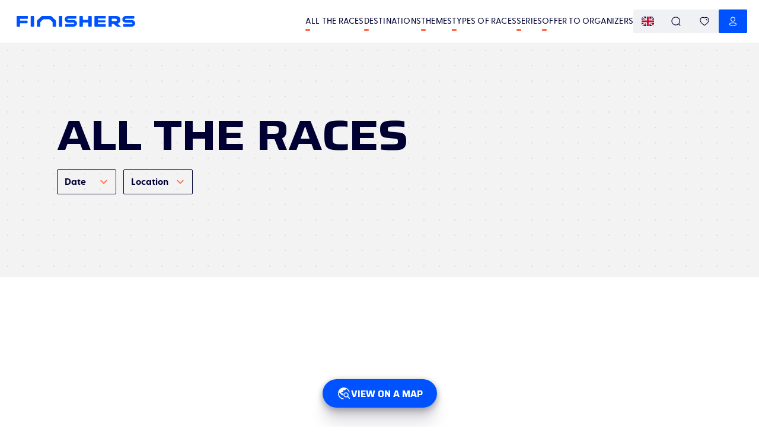

--- FILE ---
content_type: text/html; charset=utf-8
request_url: https://www.finishers.com/en/events?dmin=42000&dmax=80000&distanceUnit=meters&discipline=trail&month=12
body_size: 29575
content:
<!DOCTYPE html><html lang="en"><head><meta charSet="utf-8"/><meta name="viewport" content="minimum-scale=1, initial-scale=1, width=device-width" class="jsx-1788058748"/><title>🏃 Find your next race | Finishers</title><meta name="description" content="Looking for a race in ? Here you’ll find the 2025/2026 race calendar for : trails, 5K, 10K, half-marathons, marathons, walks, triathlons..."/><meta property="og:title" content="🏃 Find your next race | Finishers"/><meta property="og:description" content="Looking for a race in ? Here you’ll find the 2025/2026 race calendar for : trails, 5K, 10K, half-marathons, marathons, walks, triathlons..."/><meta property="og:image" content="https://res.cloudinary.com/kavval/image/fetch/q_auto,f_auto/https%3A%2F%2Fwww.finishers.com%2Fapi%2Fsocial-preview%3Fimg%3D%26title%3D%253C0%253ERunner%252C%253C%252F0%253E%253C1%252F%253Erun%2520the%2520world%26subtitle%3D%26disciplines%3D%26distances%3D%26right%3D%26height%3D630%26width%3D1200%26locale%3Den%26type%3Dhomepage%26version%3D3"/><meta property="og:url" content="https://www.finishers.com/en/courses"/><meta name="twitter:card" content="summary_large_image"/><meta property="og:site_name" content="Finishers"/><link rel="alternate" hrefLang="fr" href="https://www.finishers.com/courses"/><link rel="alternate" hrefLang="en" href="https://www.finishers.com/en/events"/><link rel="alternate" hrefLang="da" href="https://www.finishers.com/da/s"/><link rel="alternate" hrefLang="de" href="https://www.finishers.com/de/s"/><link rel="alternate" hrefLang="el" href="https://www.finishers.com/el/s"/><link rel="alternate" hrefLang="es" href="https://www.finishers.com/es/eventos"/><link rel="alternate" hrefLang="it" href="https://www.finishers.com/it/eventi"/><link rel="alternate" hrefLang="nl" href="https://www.finishers.com/nl/evenementen"/><link rel="alternate" hrefLang="no" href="https://www.finishers.com/no/arrangementer"/><link rel="alternate" hrefLang="pt" href="https://www.finishers.com/pt/eventos"/><link rel="alternate" hrefLang="sv" href="https://www.finishers.com/sv/arrangemang"/><link rel="alternate" hrefLang="pl" href="https://www.finishers.com/pl/s"/><link rel="alternate" hrefLang="hu" href="https://www.finishers.com/hu/s"/><link rel="alternate" hrefLang="cs" href="https://www.finishers.com/cs/s"/><link rel="alternate" hrefLang="x-default" href="https://www.finishers.com/courses"/><meta name="next-head-count" content="25"/><link rel="manifest" href="/manifest.json"/><link rel="icon" type="image/svg+xml" href="https://res.cloudinary.com/kavval/image/upload/f_svg/v1663155001/app/favicons/finishers-prod-favicon"/><link rel="apple-touch-icon" sizes="180x180" href="https://res.cloudinary.com/kavval/image/upload/w_180,f_png/v1663155001/app/favicons/finishers-prod-favicon"/><link rel="icon" type="image/png" sizes="32x32" href="https://res.cloudinary.com/kavval/image/upload/w_32,f_png/v1663155001/app/favicons/finishers-prod-favicon"/><link rel="icon" type="image/png" sizes="16x16" href="https://res.cloudinary.com/kavval/image/upload/w_16,f_png/v1663155001/app/favicons/finishers-prod-favicon"/><meta name="apple-mobile-web-app-title" content="Finishers"/><meta name="application-name" content="Finishers"/><meta name="msapplication-TileColor" content="#0052ff"/><meta name="theme-color" content="#0052ff"/><meta name="format-detection" content="telephone=no, address=no, email=no"/><link href="https://d3nwjb4s8t59v5.cloudfront.net" rel="preconnect" crossorigin=""/><link href="https://res.cloudinary.com" rel="preconnect" crossorigin=""/><link href="https://polyfill.io" rel="preconnect" crossorigin=""/><link href="https://www.google-analytics.com" rel="preconnect" crossorigin=""/><link href="https://www.googletagmanager.com" rel="preconnect" crossorigin=""/><link href="https://cdn.lr-ingest.io" rel="preconnect" crossorigin=""/><link href="https://api.finishers.com" rel="preconnect" crossorigin=""/><style>:root{  --font-family-body: Greycliff, GreycliffFallback;  --font-family-title: Saira, SairaFallback;}@font-face {  font-family: "GreycliffFallback";  src: local("Arial"), local("Helvetica"), local("Roboto");  ascent-override: 80%;  descent-override: 0%;  line-gap-override: 20%;}@font-face {  font-family: "SairaFallback";  src: local("Arial"), local("Helvetica"), local("Roboto");  ascent-override: 113.5%;  descent-override: 32%;  line-gap-override: 11.5%;}body,main {  font-family: var(--font-family-body);}.typo-h0,.typo-h1,.typo-h2,.typo-h3,.typo-h4 {  font-family: var(--font-family-title);}</style><script type="text/plain" data-cookiecategory="analytics" src="https://www.googletagmanager.com/gtag/js?id=UA-188028099-2" async=""></script><script>window.dataLayer = window.dataLayer || [];function gtag() {dataLayer.push(arguments);}gtag("js", new Date());gtag("config", "UA-188028099-2", { send_page_view: false });</script><script type="text/plain" data-cookiecategory="analytics">gtag("consent", "update", {analytics_storage: "granted",});</script><script type="text/plain" data-cookiecategory="ads">gtag("config", "AW-436649353");gtag("consent", "update", {ad_storage: "granted",});</script><script type="text/plain" data-cookiecategory="ads" src="https://connect.facebook.net/en_US/fbevents.js" async=""></script><script>!(function (w, f) {if (w.fbq) return;f = w.fbq = function () {f.callMethod ? f.callMethod.apply(f, arguments) : f.queue.push(arguments);};if (!w._fbq) w._fbq = f;f.push = f;f.loaded = !0;f.version = "2.0";f.queue = [];})(window);fbq("init", "2905684433018550");fbq("track", "PageView");fbq("consent", "grant");</script><script>if(!("from"in Array&&function(){try{return Array.from({length:-Infinity}),!0}catch(r){return!1}}())||!("isArray"in Array)||!("of"in Array)||!("every"in Array.prototype)||!("fill"in Array.prototype)||!("filter"in Array.prototype)||!("forEach"in Array.prototype)||!("indexOf"in Array.prototype)||!("lastIndexOf"in Array.prototype)||!("map"in Array.prototype)||!("reduce"in Array.prototype)||!("reduceRight"in Array.prototype)||!("some"in Array.prototype)||!("Date"in self&&"now"in self.Date&&"getTime"in self.Date.prototype)||!("Map"in self&&function(t){try{var n=new t.Map([[1,1],[2,2]]);return 0===t.Map.length&&2===n.size&&"Symbol"in t&&"iterator"in t.Symbol&&"function"==typeof n[t.Symbol.iterator]}catch(e){return!1}}(self))||!("isNaN"in Number)||!("assign"in Object)||!("create"in Object)||!("defineProperties"in Object)||!("defineProperty"in Object&&function(){try{var e={};return Object.defineProperty(e,"test",{value:42}),!0}catch(t){return!1}}())||!("getOwnPropertyDescriptor"in Object&&"function"==typeof Object.getOwnPropertyDescriptor&&function(){try{return"3"===Object.getOwnPropertyDescriptor("13.7",1).value}catch(t){return!1}}())||!("getOwnPropertyNames"in Object&&function(){try{return Object.getOwnPropertyNames(1),!0}catch(t){return!1}}())||!("getPrototypeOf"in Object)||!("keys"in Object&&function(){return 2===Object.keys(arguments).length}(1,2)&&function(){try{return Object.keys(""),!0}catch(t){return!1}}())||!("Set"in self&&function(){try{var e=new self.Set([1,2]);return 0===self.Set.length&&2===e.size&&"Symbol"in self&&"iterator"in self.Symbol&&"function"==typeof e[self.Symbol.iterator]}catch(t){return!1}}())||!("endsWith"in String.prototype)||!("includes"in String.prototype)||!("startsWith"in String.prototype)||!("atob"in self)||!("repeat"in String.prototype)||!("find"in Array.prototype)||!("findIndex"in Array.prototype)||!("trunc"in Math)||!("sign"in Math)||!("Intl"in self&&"DateTimeFormat"in self.Intl&&"formatToParts"in self.Intl.DateTimeFormat.prototype&&"dayPeriod"===new self.Intl.DateTimeFormat("en",{hourCycle:"h11",hour:"numeric"}).formatToParts(0)[2].type)||!("Intl"in self&&"Locale"in self.Intl)||!("Intl"in self&&"NumberFormat"in self.Intl&&function(){try{new Intl.NumberFormat(undefined,{style:"unit",unit:"byte"})}catch(n){return!1}return!0}())||!("Intl"in self&&"getCanonicalLocales"in self.Intl)) {var s = document.createElement('script');s.src = "https://polyfill.io/v3/polyfill.min.js?flags=gated&features=default%2CString.prototype.repeat%2CArray.prototype.find%2CArray.prototype.findIndex%2CMath.trunc%2CMath.sign%2CIntl%2CIntl.~locale.fr%2CIntl.~locale.en%2CIntl.DateTimeFormat.prototype.formatToParts%2CIntl.DateTimeFormat%2CIntl.NumberFormat.~locale.en%2CIntl.NumberFormat.~locale.fr%2CIntl.PluralRules.~locale.en%2CIntl.PluralRules.~locale.fr";s.async = false;document.head.appendChild(s);}
</script><link rel="preload" href="/_next/static/media/80d41117062bc4c1-s.p.woff2" as="font" type="font/woff2" crossorigin="anonymous" data-next-font="size-adjust"/><link rel="preload" href="/_next/static/media/a91b00105bbfb185-s.p.woff2" as="font" type="font/woff2" crossorigin="anonymous" data-next-font="size-adjust"/><link rel="preload" href="/_next/static/media/cdc831c6a34c5aed-s.p.woff2" as="font" type="font/woff2" crossorigin="anonymous" data-next-font="size-adjust"/><link rel="preload" href="/_next/static/css/97e58c66f3d0bf1a.css" as="style" crossorigin="anonymous"/><link rel="stylesheet" href="/_next/static/css/97e58c66f3d0bf1a.css" crossorigin="anonymous" data-n-g=""/><link rel="preload" href="/_next/static/css/45865baa88538f9d.css" as="style" crossorigin="anonymous"/><link rel="stylesheet" href="/_next/static/css/45865baa88538f9d.css" crossorigin="anonymous" data-n-p=""/><link rel="preload" href="/_next/static/css/746b11713c1c1af0.css" as="style" crossorigin="anonymous"/><link rel="stylesheet" href="/_next/static/css/746b11713c1c1af0.css" crossorigin="anonymous" data-n-p=""/><link rel="preload" href="/_next/static/css/8bfce080026da546.css" as="style" crossorigin="anonymous"/><link rel="stylesheet" href="/_next/static/css/8bfce080026da546.css" crossorigin="anonymous"/><link rel="preload" href="/_next/static/css/c6fc988c2a76cc55.css" as="style" crossorigin="anonymous"/><link rel="stylesheet" href="/_next/static/css/c6fc988c2a76cc55.css" crossorigin="anonymous"/><noscript data-n-css=""></noscript><script defer="" crossorigin="anonymous" nomodule="" src="/_next/static/chunks/polyfills-42372ed130431b0a.js"></script><script defer="" src="/_next/static/chunks/c8940057-58d9bce1336d21d3.js" crossorigin="anonymous"></script><script defer="" src="/_next/static/chunks/c9de3620-4eadaf70022c4f13.js" crossorigin="anonymous"></script><script defer="" src="/_next/static/chunks/6070-41a15fd105a5ea25.js" crossorigin="anonymous"></script><script defer="" src="/_next/static/chunks/148-984df72e8d24ad81.js" crossorigin="anonymous"></script><script defer="" src="/_next/static/chunks/1149-b15c532c958c38f2.js" crossorigin="anonymous"></script><script defer="" src="/_next/static/chunks/3486.80a7ec21ff888071.js" crossorigin="anonymous"></script><script defer="" src="/_next/static/chunks/2961-4afb7397f34765bb.js" crossorigin="anonymous"></script><script defer="" src="/_next/static/chunks/9842.4ee02d8564f115b0.js" crossorigin="anonymous"></script><script src="/_next/static/chunks/webpack-787bfad1b9ac742b.js" defer="" crossorigin="anonymous"></script><script src="/_next/static/chunks/framework-5008a912e2c64173.js" defer="" crossorigin="anonymous"></script><script src="/_next/static/chunks/main-9cc2ec016952d3d3.js" defer="" crossorigin="anonymous"></script><script src="/_next/static/chunks/pages/_app-bee9bb543dc21adf.js" defer="" crossorigin="anonymous"></script><script src="/_next/static/chunks/989-997432986872ebb1.js" defer="" crossorigin="anonymous"></script><script src="/_next/static/chunks/6571-7473f02f21fe992f.js" defer="" crossorigin="anonymous"></script><script src="/_next/static/chunks/9168-915b3735b91480fa.js" defer="" crossorigin="anonymous"></script><script src="/_next/static/chunks/2181-348671b21715cd0d.js" defer="" crossorigin="anonymous"></script><script src="/_next/static/chunks/5946-2e4f8714899e2f96.js" defer="" crossorigin="anonymous"></script><script src="/_next/static/chunks/4045-2b537ab210b7b10c.js" defer="" crossorigin="anonymous"></script><script src="/_next/static/chunks/1069-497bddb304c5683b.js" defer="" crossorigin="anonymous"></script><script src="/_next/static/chunks/6365-86d0ccd5c1f5eab2.js" defer="" crossorigin="anonymous"></script><script src="/_next/static/chunks/pages/courses-7e307126574298e8.js" defer="" crossorigin="anonymous"></script><script src="/_next/static/6QcpcaBKdW3gbMWphKovS/_buildManifest.js" defer="" crossorigin="anonymous"></script><script src="/_next/static/6QcpcaBKdW3gbMWphKovS/_ssgManifest.js" defer="" crossorigin="anonymous"></script><style id="__jsx-1788058748">:root{--font-family-body:'__greyCliff_21e86f', '__greyCliff_Fallback_21e86f', GreycliffFallback, sans-serif;--font-family-title:'__Saira_ef84b1', '__Saira_Fallback_ef84b1', SairaFallback, sans-serif}</style></head><body><div id="__next"><div><div class="style_PageWrapper__59AJx"><div class="style_NavBar__UeXHW sticky"><div class="style_Container__vxDUM"><a class="flex flex-row items-center justify-start grow-0" href="/en"><svg viewBox="0 0 2810 266" fill="none" xmlns="http://www.w3.org/2000/svg" class="w-full max-h-[20px] max-w-[200px] ml-2 style_Logo__zRFjJ"><path d="m1348.5 99.4-126.4.2a16.8 16.8 0 0 1-15.9-20.9 16.7 16.7 0 0 1 16.4-12.2H1405a12 12 0 0 0 12-12.1V12a12 12 0 0 0-12-12h-181.2a84 84 0 0 0-84.5 81 83.1 83.1 0 0 0 83 85l126.3-.1a16.8 16.8 0 0 1 15.9 20.8 16.7 16.7 0 0 1-16.3 12.3H1163a12 12 0 0 0-12.1 12v42.4a12 12 0 0 0 12 12H1347a84 84 0 0 0 84.5-81 83.1 83.1 0 0 0-83-85Zm1378.3 0-138.8.2a16.8 16.8 0 0 1-15.9-20.9 16.7 16.7 0 0 1 16.3-12.2h189.7c7 0 12.6-5.7 12.6-12.6V12.6c0-7-5.6-12.6-12.6-12.6h-188.4a84 84 0 0 0-84.5 81 83.1 83.1 0 0 0 83 85l138.8-.1a16.8 16.8 0 0 1 15.9 20.8 16.7 16.7 0 0 1-16.4 12.3H2537c-7 0-12.6 5.7-12.6 12.6V253c0 7 5.6 12.6 12.6 12.6h188.3a84 84 0 0 0 84.6-81 83.1 83.1 0 0 0-83-85Zm-1804 166.1h-56.6a13 13 0 0 1-13-13.1v-86.9c0-8.8-3.6-17.2-9.8-23.5l-49.5-49.5a33.2 33.2 0 0 0-23.5-9.7h-126c-8.8 0-17.3 3.5-23.5 9.7L571.4 142a33.2 33.2 0 0 0-9.7 23.5v86.9a13 13 0 0 1-13.1 13H492a13 13 0 0 1-13-13V134.9a42 42 0 0 1 12.2-29.7l92.5-92.4A43.3 43.3 0 0 1 614.3 0h186.2C812 0 823 4.6 831 12.8l92.4 92.4a42 42 0 0 1 12.3 29.7v117.5a13 13 0 0 1-13 13Zm-854.5 0H13a13 13 0 0 1-13-13.1v-239C0 6 6 0 13.4 0h241c6.6 0 11.9 5.3 11.9 11.8v44.8a13 13 0 0 1-13.1 13H89a7.7 7.7 0 0 0-7.6 7.7v31c0 4.3 3.4 7.7 7.6 7.7h159.6c5.5 0 9.9 4.4 9.9 9.9v44a10 10 0 0 1-9.9 10H89a7.7 7.7 0 0 0-7.6 7.6v64.9a13 13 0 0 1-13.1 13Zm330.3 0h-52c-8.1 0-14.7-6.6-14.7-14.7V14.7C332 6.6 338.5 0 346.6 0h52c8.1 0 14.7 6.6 14.7 14.7v236c0 8.2-6.6 14.8-14.7 14.8Zm669.6 0h-52c-8.1 0-14.7-6.6-14.7-14.7V14.7c0-8.1 6.6-14.7 14.7-14.7h52c8 0 14.6 6.6 14.6 14.7v236c0 8.2-6.5 14.8-14.6 14.8Zm486.9 0h-52.9c-7.8 0-14.2-6.4-14.2-14.2V14.4c0-8 6.5-14.4 14.4-14.4h52.5c8 0 14.5 6.5 14.5 14.4v70c0 5.6 4.5 10.2 10.1 10.2H1688c5.6 0 10.2-4.6 10.2-10.2v-70c0-8 6.4-14.4 14.4-14.4h52.5c8 0 14.4 6.5 14.4 14.4v236.9c0 7.8-6.3 14.2-14.2 14.2h-53c-7.8 0-14.1-6.4-14.1-14.2v-76.8c0-5.7-4.6-10.2-10.2-10.2h-108.5a10 10 0 0 0-10.1 10.2v76.8c0 7.8-6.4 14.2-14.3 14.2Zm547.5 0H1860c-8.2 0-14.8-6.7-14.8-14.8V14.8c0-8.2 6.6-14.8 14.8-14.8h242.6c4.9 0 8.8 4 8.8 8.9v46c0 5-4 9-8.8 9h-170.8a5.2 5.2 0 0 0-5.3 5.2v31.1c0 3 2.4 5.3 5.3 5.3h163c4.9 0 8.8 4 8.8 8.9v34.4c0 4.9-4 8.9-8.8 8.9h-163a5.2 5.2 0 0 0-5.3 5.2v33.5c0 2.9 2.4 5.2 5.3 5.2h170.8c4.9 0 8.8 4 8.8 9v46c0 4.9-4 8.9-8.8 8.9Zm153.6-189.9c0-4.4 3.5-7.9 7.8-7.9h73.8c12.4 0 21.9 2.2 28.4 6.6 6.5 4.5 9.7 12.6 9.7 24.6 0 11.1-3.2 19.1-9.7 24-6.5 4.7-16 7.1-28.4 7.1H2264a7.8 7.8 0 0 1-7.8-7.8V75.6ZM2465.4 255l-72.6-60.3c-1.3-1-.9-3.2.7-3.7 3.7-1 7.3-2.3 10.8-3.7a79.8 79.8 0 0 0 39.1-32.7c9.5-15.2 14.3-35.2 14.3-60.1 0-18-2.8-33-8.2-45.2a71 71 0 0 0-22.8-29 96.4 96.4 0 0 0-35-15.5 194.2 194.2 0 0 0-45-4.9H2189c-6.5 0-11.8 5.3-11.8 11.9v244c0 5.3 4.3 9.6 9.6 9.6h59.8c5.3 0 9.6-4.3 9.6-9.6v-50.7c0-4.3 3.5-7.8 7.8-7.8h23.4a25 25 0 0 1 15.7 5.6l71 59.1a15 15 0 0 0 9.5 3.4h78.1c5.5 0 8-6.9 3.7-10.4" fill="rgb(0, 82, 255)"></path></svg></a><div class="text-right flex flex-row md:gap-4 [@media(min-width:1240px)]:gap-8"><div class="hidden lg:flex flex-row md:gap-4 [@media(min-width:1240px)]:gap-8 ml-8 flex-nowrap items-center whitespace-nowrap"><a class="uppercase text-xs md:text-sm font-medium no-underline text-inherit tracking-[.2px] hover:no-underline relative after:block after:w-2 after:h-[3px] after:bg-orange after:absolute after:left-0 after:-bottom-1.5 after:rounded-sm after:transition-all hover:after:w-full" href="/en/events">All the races</a><a class="uppercase text-xs md:text-sm font-medium no-underline text-inherit tracking-[.2px] hover:no-underline relative after:block after:w-2 after:h-[3px] after:bg-orange after:absolute after:left-0 after:-bottom-1.5 after:rounded-sm after:transition-all hover:after:w-full" href="/en/destinations">Destinations</a><a class="uppercase text-xs md:text-sm font-medium no-underline text-inherit tracking-[.2px] hover:no-underline relative after:block after:w-2 after:h-[3px] after:bg-orange after:absolute after:left-0 after:-bottom-1.5 after:rounded-sm after:transition-all hover:after:w-full" href="/en/tags">Themes</a><a class="uppercase text-xs md:text-sm font-medium no-underline text-inherit tracking-[.2px] hover:no-underline relative after:block after:w-2 after:h-[3px] after:bg-orange after:absolute after:left-0 after:-bottom-1.5 after:rounded-sm after:transition-all hover:after:w-full" href="/en/activities">Types of races</a><a class="uppercase text-xs md:text-sm font-medium no-underline text-inherit tracking-[.2px] hover:no-underline relative after:block after:w-2 after:h-[3px] after:bg-orange after:absolute after:left-0 after:-bottom-1.5 after:rounded-sm after:transition-all hover:after:w-full" href="/en/c">Series</a><a class="uppercase text-xs md:text-sm font-medium no-underline text-inherit tracking-[.2px] hover:no-underline relative after:block after:w-2 after:h-[3px] after:bg-orange after:absolute after:left-0 after:-bottom-1.5 after:rounded-sm after:transition-all hover:after:w-full md:hidden" href="/en/blog">Blog</a><a href="/organizer" class="uppercase text-xs md:text-sm font-medium no-underline text-inherit tracking-[.2px] hover:no-underline relative after:block after:w-2 after:h-[3px] after:bg-orange after:absolute after:left-0 after:-bottom-1.5 after:rounded-sm after:transition-all hover:after:w-full">Offer to organizers</a></div><div><div class="flex flex-row items-center sm:gap-2 flex-nowrap"><button class="button icon-button sm:button-grey"><img class="rounded" alt="en" src="https://res.cloudinary.com/kavval/image/upload/h_16,g_auto,c_lfill,q_auto,f_auto/app/country-flags/gb"/></button><button class="button icon-button sm:button-grey"><svg fill="none" xmlns="http://www.w3.org/2000/svg" style="height:1em;width:1em" width="40" height="40" viewBox="0 0 40 40"><path d="M19.262 1c10.086 0 18.262 7.996 18.262 17.859 0 4.654-1.821 8.893-4.804 12.072l5.867 5.72c.55.536.55 1.407.002 1.945a1.43 1.43 0 01-1.83.135l-.159-.133-5.936-5.789a18.443 18.443 0 01-11.402 3.908C9.176 36.717 1 28.722 1 18.86S9.176 1 19.262 1zm0 2.75c-8.532 0-15.45 6.765-15.45 15.109 0 8.343 6.918 15.108 15.45 15.108S34.71 27.203 34.71 18.859c0-8.344-6.917-15.108-15.45-15.108z" fill="currentColor"></path></svg></button><a class="hidden sm:flex button icon-button sm:button-grey" href="/en/account/favorites"><svg fill="none" xmlns="http://www.w3.org/2000/svg" style="height:1em;width:1em" width="40" height="40" viewBox="0 0 40 40"><path d="M9.518 2.55a12.467 12.467 0 019.975 1.027l.5.3.51-.302A12.485 12.485 0 0129.968 2.4l.505.15c6.978 2.247 10.102 9.866 7.755 17.157a23.6 23.6 0 01-5.655 9 65.918 65.918 0 01-11.392 8.864l-.435.27a1.39 1.39 0 01-1.448.013l-.467-.28a65.957 65.957 0 01-11.409-8.878 23.611 23.611 0 01-5.653-9.019C-.57 12.411 2.542 4.795 9.518 2.55zm9.294 3.873a9.69 9.69 0 00-8.442-1.23c-5.404 1.739-7.854 7.735-5.965 13.603a20.791 20.791 0 004.966 7.92A63.121 63.121 0 0020.274 35.2l-.272-.171.89-.56a63.14 63.14 0 008.729-6.789l1.003-.953a20.779 20.779 0 004.968-7.901c1.897-5.892-.564-11.893-5.97-13.633a9.71 9.71 0 00-8.794 1.48 1.39 1.39 0 01-1.642.018l-.374-.268zm8.541 3.096a6.539 6.539 0 014.514 5.69 1.389 1.389 0 01-2.77.233 3.761 3.761 0 00-2.59-3.278 1.388 1.388 0 11.846-2.645z" fill="currentColor"></path></svg></a><a tabindex="0" role="button" aria-label="Notifications" href="#" class="wisp button icon-button sm:button-grey"><svg fill="none" xmlns="http://www.w3.org/2000/svg" style="height:1em;width:1em" width="40" height="40" viewBox="0 0 40 40"><path d="M25 34.6c.5.5.6 1.3.2 1.9-.4.4-.8.8-1.2 1a6.6 6.6 0 01-9.3-1 1.3 1.3 0 01.2-1.9 1.3 1.3 0 011.9.2 4 4 0 002.6 1.5 4 4 0 003-.8l.7-.7a1.3 1.3 0 011.9-.2zM7 14.3v-1.1-1.4C7.8 5.6 13.6 1 20 1s12.3 4.6 13 10.8v3.8c.4 1 .8 2 1.5 2.7l.3.4v.1a7.6 7.6 0 011.4 4v.7c-.1 1.7-.7 3.4-1.9 4.8a9.1 9.1 0 01-5.8 2.8 79 79 0 01-17 0 9.3 9.3 0 01-5.9-2.9 7.7 7.7 0 01-1.7-5v-.5A7.8 7.8 0 015 18.8l.1-.1A7.3 7.3 0 007 15.2v.1-1zM20 3.7C14.7 3.7 10 7.3 9.6 12a21.9 21.9 0 000 .8v2.7l-.1.2a10 10 0 01-2.4 4.8v-.2l-.1.3a5 5 0 00-.6 1.8v.8a5 5 0 001 3.2 6.6 6.6 0 004.2 2 76.5 76.5 0 0016.6 0c1.6 0 3-.8 4-1.9a5 5 0 001.2-3.4v-.3a5 5 0 00-.8-2.5l-.2-.2a10.1 10.1 0 01-2-3.8v-.6l-.1-.1V13a12.7 12.7 0 000-1c-.5-4.8-5.2-8.4-10.3-8.4z" fill="currentColor"></path></svg></a><button class="button icon-button sm:button-primary"><svg fill="none" xmlns="http://www.w3.org/2000/svg" style="height:1em;width:1em" width="40" height="40" viewBox="0 0 40 40"><path d="M15.877 25.36a46.912 46.912 0 018.245 0l.876.074c1.198.118 2.388.303 3.558.553 2.984.614 5.15 1.705 6.11 3.727a5.56 5.56 0 010 4.757c-.962 2.028-3.156 3.127-6.087 3.706l-.888.184a29.752 29.752 0 01-3.573.464c-2.23.19-4.472.225-6.633.106-.239 0-.399 0-.54-.004l-.274-.01c-.333-.017-.638-.052-.766-.09a29.22 29.22 0 01-4.432-.643l-.486-.102c-2.714-.603-4.724-1.69-5.654-3.613a5.567 5.567 0 01.013-4.78c.968-1.944 3.243-3.114 6.087-3.7a31.78 31.78 0 014.444-.63zm8.006 2.74a44.285 44.285 0 00-7.791.002c-1.375.095-2.74.288-4.098.58-2.103.432-3.711 1.26-4.19 2.22-.176.367-.267.77-.265 1.184 0 .417.091.828.264 1.193.491 1.017 2.009 1.777 4.232 2.213l.67.142c1.121.222 2.277.376 3.56.472.163.033.338.053.545.064l.748.012a45.68 45.68 0 006.351-.1 27.367 27.367 0 004.108-.598l.428-.09c1.952-.443 3.303-1.167 3.747-2.105a2.798 2.798 0 000-2.393c-.475-1.003-1.98-1.76-4.195-2.217a29.52 29.52 0 00-4.09-.577l-.024-.002zM20.008 1c5.575 0 10.094 4.538 10.094 10.137 0 5.598-4.52 10.137-10.094 10.137S9.914 16.735 9.914 11.137C9.914 5.538 14.434 1 20.008 1zm0 2.75c-4.062 0-7.355 3.308-7.355 7.387 0 4.08 3.293 7.386 7.355 7.386s7.355-3.307 7.355-7.386c0-4.08-3.293-7.386-7.355-7.386z" fill="currentColor"></path></svg></button><button class="button icon-button -mr-3 lg:hidden" aria-label="menu"><svg xmlns="http://www.w3.org/2000/svg" width="1.5em" height="1.5em" viewBox="0 -960 960 960" class="fill-current"><path d="M145.48-219.09q-16.71 0-28.16-11.5t-11.45-28.85q0-16.78 11.45-28.1 11.45-11.33 28.16-11.33h669.04q16.71 0 28.44 11.5 11.74 11.5 11.74 28.29 0 17.34-11.74 28.67-11.73 11.32-28.44 11.32zm0-221.3q-16.71 0-28.16-11.5t-11.45-28.29q0-16.78 11.45-28.1 11.45-11.33 28.16-11.33h669.04q16.71 0 28.44 11.5 11.74 11.5 11.74 28.29 0 16.78-11.74 28.1-11.73 11.33-28.44 11.33zm0-220.74q-16.71 0-28.16-11.5t-11.45-28.85q0-16.78 11.45-28.11 11.45-11.32 28.16-11.32h669.04q16.71 0 28.44 11.5 11.74 11.5 11.74 28.28 0 17.35-11.74 28.67-11.73 11.33-28.44 11.33z"></path></svg></button></div></div></div></div></div><div class="hidden fixed top-0 w-screen h-screen left-0 z-[10000] bg-white flex flex-col"><div class="h-[var(--navbar-height)] flex flex-row items-stretch border-b border-snow-grey"><div class="mx-auto w-full border-box px-4 sm:px-8 md:px-14 lg:px-24 max-w-screen-xl flex flex-row gap-2 items-center"><button title="Back" class="group/button button border-current gap-1 border-none button-default hover:bg-gray-100 p-3 rounded-full hover:text-gray-800" aria-label="Back"><svg xmlns="http://www.w3.org/2000/svg" width="1.5em" height="1.5em" viewBox="0 -960 960 960" class="fill-current text-[0.8em]"><path d="m297.18-440.39 210.6 210.61q11.83 11.87 12.11 28.09.28 16.21-11.54 28.28-11.83 12.15-28.25 11.87-16.42-.29-28.45-12.11l-278-278q-6.08-6.23-9.23-13.5-3.16-7.28-3.16-14.91 0-7.64 3.16-14.87 3.15-7.23 9.23-13.42l278.57-278.56q12.67-11.83 28.49-11.83 15.81 0 27.64 11.83 11.82 12.39 11.82 28.31t-11.82 27.82L297.18-519.61h477.34q16.89 0 28.53 11.33Q814.7-496.96 814.7-480t-11.65 28.28q-11.64 11.33-28.53 11.33z"></path></svg></button><svg fill="none" xmlns="http://www.w3.org/2000/svg" style="height:1em;width:1em" width="40" height="40" viewBox="0 0 40 40" class="mr-2"><path d="M19.262 1c10.086 0 18.262 7.996 18.262 17.859 0 4.654-1.821 8.893-4.804 12.072l5.867 5.72c.55.536.55 1.407.002 1.945a1.43 1.43 0 01-1.83.135l-.159-.133-5.936-5.789a18.443 18.443 0 01-11.402 3.908C9.176 36.717 1 28.722 1 18.86S9.176 1 19.262 1zm0 2.75c-8.532 0-15.45 6.765-15.45 15.109 0 8.343 6.918 15.108 15.45 15.108S34.71 27.203 34.71 18.859c0-8.344-6.917-15.108-15.45-15.108z" fill="currentColor"></path></svg><form class="flex flex-row items-center grow" action="."><input type="search" class="block focus-visible:outline-0 w-full md:text-lg appearance-none outline-0" placeholder="Search for a location, a race..." aria-label="Search for a location, a race..." aria-describedby="search-input-suggestions" spellcheck="false" autoCorrect="off" autoComplete="off"/></form></div></div><div class="grow bg-dots pt-4 lg:pt-8 overflow-auto lg:overflow-hidden"></div></div><div><div class="style_Section__SDf_a style_NoPaddingBottom__2K8bO style_NoPaddingTop____prn style_Grey___Ntko SectionGrey"><div class="mx-auto w-full border-box px-4 sm:px-8 md:px-14 lg:px-24 max-w-screen-xl py-8 md:py-[120px]"><h1 class="typo-h1 mb-4"><span>All the races</span></h1><div class="styles_Wrapper__ByTvp styles_ScrollableContainer__aQvO6"><div class="mx-auto w-full border-box px-4 sm:px-8 md:px-14 lg:px-24 max-w-screen-xl"><div class="styles_Filters___crzH"><div class="styles_FilterContainer__iyyPP"><button role="combobox" class="justify-start font-sans normal-case form-select inline-flex min-w-[100px] max-w-full" tabindex="0" aria-autocomplete="none"><span class="truncate">Date</span></button></div><div class="styles_FilterContainer__iyyPP"><button role="combobox" class="justify-start font-sans normal-case form-select inline-flex min-w-[100px] max-w-full"><span class="truncate">Location</span></button></div></div></div></div><div class="md:mt-4"></div></div></div><div class="style_Section__SDf_a style_White__PxGzM SectionWhite"><div class="mx-auto w-full border-box px-4 sm:px-8 md:px-14 lg:px-24 max-w-screen-xl"><div style="position:relative"><div id="results-top" style="position:absolute;top:-100px"></div></div><div class="grid gap-6 grid-cols-1 sm:grid-cols-2 md:grid-cols-3 lg:grid-cols-4"></div><div class="styles_Pagination__bWkDd"></div><div class="sticky bottom-8 mt-8 text-center pointer-events-none"><button class="inline-flex flex-row justify-center items-center flex-nowrap gap-2 button button-primary button-floating shadow-md shadow-dark-blue/10 pointer-events-auto"><svg xmlns="http://www.w3.org/2000/svg" width="1.5em" height="1.5em" viewBox="0 -960 960 960" class="fill-current"><path d="M458-81q-79-4-148-37t-120-86.5-80.5-124.27T80-480q0-83 31.5-156T197-763t127-85.5T480-880q149 0 259 94t135 236h-61q-17-84-71-150t-135-99v18q0 35-24 61t-59 26h-87v87q0 16.58-13.5 27.79T393-568h-83v88h110v125h-67L149-559q-5 20-7 39.67-2 19.66-2 39.33 0 135 91 233t227 106zm392-26L716-241q-21 15-45.5 23t-50.07 8q-71.01 0-120.72-49.62T450-380.12t49.62-120.38 120.5-49.5 120.38 49.71T790-379.57q0 25.57-8.5 50.07T759-283l134 133zM619.86-270Q666-270 698-301.86t32-78T698.14-458t-78-32T542-458.14t-32 78T541.86-302t78 32"></path></svg>View on a map</button></div></div></div></div><div class="bg-dark-blue py-20 text-white"><div class="mx-auto w-full border-box px-4 sm:px-8 md:px-14 lg:px-24 max-w-screen-xl"><div class="flex flex-col lg:flex-row"><div class="w-full lg:w-1/4"><svg viewBox="0 0 2810 266" fill="none" xmlns="http://www.w3.org/2000/svg" class="style_Logo__REKGu"><path d="m1348.5 99.4-126.4.2a16.8 16.8 0 0 1-15.9-20.9 16.7 16.7 0 0 1 16.4-12.2H1405a12 12 0 0 0 12-12.1V12a12 12 0 0 0-12-12h-181.2a84 84 0 0 0-84.5 81 83.1 83.1 0 0 0 83 85l126.3-.1a16.8 16.8 0 0 1 15.9 20.8 16.7 16.7 0 0 1-16.3 12.3H1163a12 12 0 0 0-12.1 12v42.4a12 12 0 0 0 12 12H1347a84 84 0 0 0 84.5-81 83.1 83.1 0 0 0-83-85Zm1378.3 0-138.8.2a16.8 16.8 0 0 1-15.9-20.9 16.7 16.7 0 0 1 16.3-12.2h189.7c7 0 12.6-5.7 12.6-12.6V12.6c0-7-5.6-12.6-12.6-12.6h-188.4a84 84 0 0 0-84.5 81 83.1 83.1 0 0 0 83 85l138.8-.1a16.8 16.8 0 0 1 15.9 20.8 16.7 16.7 0 0 1-16.4 12.3H2537c-7 0-12.6 5.7-12.6 12.6V253c0 7 5.6 12.6 12.6 12.6h188.3a84 84 0 0 0 84.6-81 83.1 83.1 0 0 0-83-85Zm-1804 166.1h-56.6a13 13 0 0 1-13-13.1v-86.9c0-8.8-3.6-17.2-9.8-23.5l-49.5-49.5a33.2 33.2 0 0 0-23.5-9.7h-126c-8.8 0-17.3 3.5-23.5 9.7L571.4 142a33.2 33.2 0 0 0-9.7 23.5v86.9a13 13 0 0 1-13.1 13H492a13 13 0 0 1-13-13V134.9a42 42 0 0 1 12.2-29.7l92.5-92.4A43.3 43.3 0 0 1 614.3 0h186.2C812 0 823 4.6 831 12.8l92.4 92.4a42 42 0 0 1 12.3 29.7v117.5a13 13 0 0 1-13 13Zm-854.5 0H13a13 13 0 0 1-13-13.1v-239C0 6 6 0 13.4 0h241c6.6 0 11.9 5.3 11.9 11.8v44.8a13 13 0 0 1-13.1 13H89a7.7 7.7 0 0 0-7.6 7.7v31c0 4.3 3.4 7.7 7.6 7.7h159.6c5.5 0 9.9 4.4 9.9 9.9v44a10 10 0 0 1-9.9 10H89a7.7 7.7 0 0 0-7.6 7.6v64.9a13 13 0 0 1-13.1 13Zm330.3 0h-52c-8.1 0-14.7-6.6-14.7-14.7V14.7C332 6.6 338.5 0 346.6 0h52c8.1 0 14.7 6.6 14.7 14.7v236c0 8.2-6.6 14.8-14.7 14.8Zm669.6 0h-52c-8.1 0-14.7-6.6-14.7-14.7V14.7c0-8.1 6.6-14.7 14.7-14.7h52c8 0 14.6 6.6 14.6 14.7v236c0 8.2-6.5 14.8-14.6 14.8Zm486.9 0h-52.9c-7.8 0-14.2-6.4-14.2-14.2V14.4c0-8 6.5-14.4 14.4-14.4h52.5c8 0 14.5 6.5 14.5 14.4v70c0 5.6 4.5 10.2 10.1 10.2H1688c5.6 0 10.2-4.6 10.2-10.2v-70c0-8 6.4-14.4 14.4-14.4h52.5c8 0 14.4 6.5 14.4 14.4v236.9c0 7.8-6.3 14.2-14.2 14.2h-53c-7.8 0-14.1-6.4-14.1-14.2v-76.8c0-5.7-4.6-10.2-10.2-10.2h-108.5a10 10 0 0 0-10.1 10.2v76.8c0 7.8-6.4 14.2-14.3 14.2Zm547.5 0H1860c-8.2 0-14.8-6.7-14.8-14.8V14.8c0-8.2 6.6-14.8 14.8-14.8h242.6c4.9 0 8.8 4 8.8 8.9v46c0 5-4 9-8.8 9h-170.8a5.2 5.2 0 0 0-5.3 5.2v31.1c0 3 2.4 5.3 5.3 5.3h163c4.9 0 8.8 4 8.8 8.9v34.4c0 4.9-4 8.9-8.8 8.9h-163a5.2 5.2 0 0 0-5.3 5.2v33.5c0 2.9 2.4 5.2 5.3 5.2h170.8c4.9 0 8.8 4 8.8 9v46c0 4.9-4 8.9-8.8 8.9Zm153.6-189.9c0-4.4 3.5-7.9 7.8-7.9h73.8c12.4 0 21.9 2.2 28.4 6.6 6.5 4.5 9.7 12.6 9.7 24.6 0 11.1-3.2 19.1-9.7 24-6.5 4.7-16 7.1-28.4 7.1H2264a7.8 7.8 0 0 1-7.8-7.8V75.6ZM2465.4 255l-72.6-60.3c-1.3-1-.9-3.2.7-3.7 3.7-1 7.3-2.3 10.8-3.7a79.8 79.8 0 0 0 39.1-32.7c9.5-15.2 14.3-35.2 14.3-60.1 0-18-2.8-33-8.2-45.2a71 71 0 0 0-22.8-29 96.4 96.4 0 0 0-35-15.5 194.2 194.2 0 0 0-45-4.9H2189c-6.5 0-11.8 5.3-11.8 11.9v244c0 5.3 4.3 9.6 9.6 9.6h59.8c5.3 0 9.6-4.3 9.6-9.6v-50.7c0-4.3 3.5-7.8 7.8-7.8h23.4a25 25 0 0 1 15.7 5.6l71 59.1a15 15 0 0 0 9.5 3.4h78.1c5.5 0 8-6.9 3.7-10.4" fill="white"></path></svg><span class="style_Registered__cM7X3">®</span><p class="text-sm text-white/70 pr-4">A next-gen platform helping sports enthusiasts of all levels discover territories and heritage through races tailored to them.</p></div><div class="lg:w-3/4 grid grid-cols-1 sm:grid-cols-2 lg:grid-cols-4 gap-6"><div><p class="style_SectionTitle__0wn6j">Types of races</p><a class="style_Link__hI2ul" href="/en/events?discipline=road&amp;dmin=42195&amp;dmax=42195">Marathon</a><a class="style_Link__hI2ul" href="/en/events?discipline=road&amp;dmin=21097&amp;dmax=21097">Half Marathon</a><a class="style_Link__hI2ul" href="/en/events?discipline=trail">Trail</a><a class="style_Link__hI2ul" href="/en/events?discipline=walking">Walking</a><a class="style_Link__hI2ul" href="/en/activities">All types of races</a></div><div><p class="style_SectionTitle__0wn6j">Destinations</p><a class="style_Link__hI2ul" href="/en/destinations/europe/france">France</a><a class="style_Link__hI2ul" href="/en/destinations/north-america/united-states">United States</a><a class="style_Link__hI2ul" href="/en/destinations/europe/germany">Germany</a><a class="style_Link__hI2ul" href="/en/destinations/europe/spain">Spain</a><a class="style_Link__hI2ul" href="/en/destinations/europe/italy">Italy</a><a class="style_Link__hI2ul" href="/en/destinations/europe/united-kingdom">United Kingdom</a><a class="style_Link__hI2ul" href="/en/destinations">All destinations</a></div><div><p class="style_SectionTitle__0wn6j">Themes</p><a class="style_Link__hI2ul" href="/en/events?tags=off-road">🏞 Nature</a><a class="style_Link__hI2ul" href="/en/events?tags=city">🏘️ In the city</a><a class="style_Link__hI2ul" href="/en/events?tags=forest">🌲 Forest</a><a class="style_Link__hI2ul" href="/en/events?tags=mountain">⛰ Mountain</a><a class="style_Link__hI2ul" href="/en/tags">All themes</a></div><div><p class="style_SectionTitle__0wn6j">Learn more</p><a class="style_Link__hI2ul" href="/en/organizer">Offer to organizers</a><a class="style_Link__hI2ul" href="/en/contact">Contact us</a><a href="#" color="inherit" class="style_Link__hI2ul">My Cookies</a><a class="style_Link__hI2ul" target="_blank" href="/en/docs/privacy-policy">Privacy Policy</a><a class="style_Link__hI2ul" target="_blank" href="/en/docs/terms-of-use">Terms of Service</a><a class="style_Link__hI2ul" target="_blank" href="/en/docs/terms-of-sale">Terms of sale</a><a class="style_Link__hI2ul" target="_blank" href="/en/docs/legal-notice">Legal Notice</a></div></div></div><div class="styles_SocialLinks__ZZirl"><a href="https://www.strava.com/clubs/les-finishers" title="Strava"><svg fill="none" height="24" viewBox="0 0 24 24" width="24" xmlns="http://www.w3.org/2000/svg"><path fill="currentColor" d="M15.387 17.944l-2.089-4.116h-3.065L15.387 24l5.15-10.172h-3.066m-7.008-5.599l2.836 5.598h4.172L10.463 0l-7 13.828h4.169"></path></svg></a><a href="https://www.facebook.com/Finisherscom/" title="Facebook"><svg fill="none" height="17" viewBox="0 0 17 17" width="17" xmlns="http://www.w3.org/2000/svg"><path d="M14.18.82H2.68A2.25 2.25 0 00.43 3.08v11.5a2.25 2.25 0 002.25 2.24h5.23v-5.84H5.93V8.71h1.98V7.03a3 3 0 01.8-2.22 2.9 2.9 0 012.13-.79c.9 0 1.49.04 1.75.1v2.03h-1.2c-.43 0-.73.1-.89.28-.15.18-.23.46-.23.82v1.46h2.25l-.3 2.27h-1.95v5.84h3.9a2.25 2.25 0 002.26-2.25V3.07A2.25 2.25 0 0014.18.83z" fill="currentColor"></path></svg></a><a href="https://www.instagram.com/finishers_off" title="Instagram"><svg viewBox="0 0 24 24" xmlns="http://www.w3.org/2000/svg"><path d="M12 0C8.74 0 8.33.01 7.05.07a8.85 8.85 0 00-2.91.56c-.79.3-1.46.72-2.13 1.38S.94 3.35.63 4.14c-.3.77-.5 1.64-.56 2.91C.01 8.33 0 8.74 0 12s.01 3.67.07 4.95c.06 1.27.26 2.15.56 2.91.3.79.72 1.46 1.38 2.13a5.87 5.87 0 002.13 1.38c.77.3 1.64.5 2.91.56 1.28.06 1.69.07 4.95.07s3.67-.01 4.95-.07a8.88 8.88 0 002.91-.56 5.9 5.9 0 002.13-1.38 5.86 5.86 0 001.38-2.13c.3-.77.5-1.64.56-2.91.06-1.28.07-1.69.07-4.95s-.01-3.67-.07-4.95a8.87 8.87 0 00-.56-2.91 5.89 5.89 0 00-1.38-2.13A5.85 5.85 0 0019.86.63c-.77-.3-1.64-.5-2.91-.56A83.63 83.63 0 0012 0zm0 2.16c3.2 0 3.58.02 4.85.07 1.17.06 1.8.25 2.23.42.56.21.96.47 1.38.9.42.41.68.81.9 1.37.16.43.36 1.06.4 2.23.07 1.27.08 1.65.08 4.85s-.02 3.58-.08 4.85a6.75 6.75 0 01-.42 2.23c-.22.56-.48.96-.9 1.38-.41.42-.82.68-1.38.9-.42.16-1.06.36-2.23.4-1.27.07-1.65.08-4.86.08-3.21 0-3.59-.02-4.86-.08a6.8 6.8 0 01-2.23-.42 3.72 3.72 0 01-1.38-.9 3.64 3.64 0 01-.9-1.38 6.81 6.81 0 01-.42-2.23c-.05-1.26-.06-1.65-.06-4.84 0-3.2.01-3.6.06-4.87A6.8 6.8 0 012.6 4.9c.2-.57.48-.96.9-1.38.42-.42.8-.69 1.38-.9A6.64 6.64 0 017.1 2.2c1.27-.04 1.65-.06 4.86-.06l.04.03zm0 3.68a6.16 6.16 0 100 12.32 6.16 6.16 0 000-12.32zM12 16a4 4 0 110-8 4 4 0 010 8zm7.85-10.4a1.44 1.44 0 11-2.89 0 1.44 1.44 0 012.89 0z" fill="currentColor"></path></svg></a><a href="https://www.youtube.com/@finishers_off" title="Youtube"><svg viewBox="0 0 512 512" xmlns="http://www.w3.org/2000/svg"><path d="M501 133c-6-22-23-40-45-46-40-10-200-10-200-10S96 77 56 87c-22 6-39 24-45 46C0 173 0 256 0 256s0 83 11 123c6 22 23 40 45 46 40 10 200 10 200 10s160 0 200-10c22-6 39-24 45-46 11-40 11-123 11-123s0-83-11-123zM205 333V179l133 77-133 77z" fill="currentColor"></path></svg></a><a href="https://www.linkedin.com/company/finishers/" title="LinkedIn"><svg viewBox="0 0 128 128" xmlns="http://www.w3.org/2000/svg"><path fill="currentColor" d="M106 20.5a1.4 1.4 0 011.5 1.4v84.2a1.4 1.4 0 01-1.4 1.4H21.9a1.4 1.4 0 01-1.4-1.4V21.9a1.4 1.4 0 011.4-1.4h84.2m0-6.5H21.9a8 8 0 00-7.9 8V106a8 8 0 008 7.9H106a8 8 0 008-8V22a8 8 0 00-8-8z"></path><path fill="currentColor" d="M37.3 50.4H49v41.7H37.3zM77.2 50.4c-10 0-10.2 5.8-10.2 6.2v-6.2H55v41.7h12V68.3c0-1.8.6-5.8 6.2-5.8s5.7 5.7 5.7 5.7v24h11.8v-26c0-12.4-6.7-15.8-13.5-15.8z"></path><circle fill="currentColor" cx="43.1" cy="41.7" r="5.9"></circle></svg></a></div><div class="style_Copyright__ZXHVT">©<!-- --> <!-- -->All rights reserved, property of Finishers<br/>Made in France, between Lyon and Nantes</div></div></div></div></div><div class="z-[99999] relative"></div><script type="text/plain" async="" data-cookiecategory="ads" src="https://dynamic.criteo.com/js/ld/ld.js?a=101219" class="jsx-1788058748"></script><script data-cfasync="false" class="jsx-1788058748">(function(w,i,s,e){window[w]=window[w]||function(){(window[w].q=window[w].q||[]).push(arguments)};window[w].l=Date.now();window[w]('options', {autoPageview: false});setTimeout(function() {s=document.createElement('script');e=document.getElementsByTagName('script')[0];s.defer=1;s.src=i;e.parentNode.insertBefore(s, e);}, 1000);})('wisepops', 'https://wisepops.net/loader.js?v=3&h=xk7N3Y2mJd');</script><!--$--><!--/$--></div><script id="__NEXT_DATA__" type="application/json" crossorigin="anonymous">{"props":{"pageProps":{"lingui":{"locale":"en","messages":{"component.AffiliateProducts.sectionTitle":"Find the shoe that fits you","component.BottomSubscriptionActions.submitButton":"Send me updates about this race","component.EditEventListsModal.seeMap":"View map","component.LocaleSelector.choose-your-language":"Select your language","component.SubscriptionForm.placeholder":"your-address@email.fr","component.SubscriptionForm.submitButton":"Keep me updated 🔥","component.SubscriptionSection.createAccountInvitation":"PS: you can also \u003c0\u003eopen an account\u003c/0\u003e and add several races to your favourites, have them up in your Finishers calendar and get their latest news 😉.","component.SubscriptionSection.textAddToFavorites":"Add it to your favorites to receive updates on new dates, potential registration openings, results, etc.:","component.SubscriptionSection.textEmailSubscription":"Give us your email address to receive information about new dates, openings of bib sales, etc:","component.SubscriptionSection.title":"Interested in this race?","component.accountDrawer.emailFieldLabel":"Email","component.accountDrawer.error.emailAlreadyInUse":"There's already an account for this email address. Try to login instead.","component.accountDrawer.error.provider.finishers":"Finishers with a password","component.accountDrawer.error.unknownError":"Sorry, an unknown error has occurred... Our team is doing its best to fix it.","component.accountDrawer.error.userNotFound":"We have no account registered under this email address. Try with another email address or create an account.","component.accountDrawer.error.wrongPassword":"Oops, wrong password.","component.accountDrawer.error.wrongProvider":["Last time you came, you used the account ",["providersText"]," (linked to the email address ",["providerEmail"],"). Use that account again by clicking below 👇."],"component.accountDrawer.error.wrongProviderOr":"or","component.accountDrawer.error.wrongProviderUsePassword":["Last time you came, you chose a password (linked to the email address ",["providerEmail"],"). Use that password to login again."],"component.accountDrawer.error.wrongProviders":["Last time you came, you used the account ",["providersText"]," (linked to the email address ",["providerEmail"],"). Use one of those accounts again by clicking below 👇."],"component.accountDrawer.forgottenPasswordLink":"Forgotten your password?","component.accountDrawer.hasAccountLink":"Please login.","component.accountDrawer.hasAccountTitle":"Already have an account?","component.accountDrawer.logoutButton":"Log out","component.accountDrawer.noAccountLink":"This way","component.accountDrawer.noAccountTitle":"Don't yet have an account?","component.accountDrawer.passwordFieldLabel":"Password","component.accountDrawer.pleaseEnterEmail":"You forgot to fill in your email address","component.accountDrawer.pleaseEnterPassword":"You forgot to type your password in","component.accountDrawer.pleaseEnterValidEmail":"This email address is not valid","component.accountDrawer.prompt.results":"Log in or create a Finishers account to view full results.","component.accountDrawer.resetPasswordRequestButton":"Reset my password","component.accountDrawer.resetPasswordRequestSuccessText":"We have just sent you an email with the information to re-set your password.","component.accountDrawer.resetPasswordRequestSuccessTitle":"Check your inbox","component.accountDrawer.resetPasswordRequestText":"Don't worry, it even happens to the best. Type in your email address and you'll receive the process to set a new password in no time.","component.accountDrawer.resetPasswordRequestTitle":"Forgotten your password?","component.accountDrawer.signInButton":"Log in","component.accountDrawer.signInFacebookButton":"Facebook","component.accountDrawer.signInGoogleButton":"Google","component.accountDrawer.signInTitle":"Log in","component.accountDrawer.signUpButton":"Sign up","component.accountDrawer.signUpTitle":"Create an account","component.accountDrawer.signupTerms":"By registering, you agree to \u003c0\u003eour terms and conditions\u003c/0\u003e and \u003c1\u003eour confidentiality policy\u003c/1\u003e.","component.accountDrawer.socialLoginTitle":"Or take a shortcut and log in via","component.accountDrawer.weakPassword":"Sorry, this password is too short to make your account safe, we need at least 6 characters","component.currentRefinements.cityAndAroundRadius":[["city"]," and ",["0"]," around"],"component.currentRefinements.textQuery":"Name includes:","component.footer.allDisciplines":"All types of races","component.footer.contactUs":"Contact us","component.footer.copyright":"All rights reserved, property of Finishers","component.footer.description":"A next-gen platform helping sports enthusiasts of all levels discover territories and heritage through races tailored to them.","component.footer.findOutMore":"Learn more","component.footer.legalsPageLink":"Legal Notice","component.footer.madeInMessage":"Made in France, between Lyon and Nantes","component.footer.myCookiesLink":"My Cookies","component.footer.privacyPageLink":"Privacy Policy","component.footer.termsOfSaleLink":"Terms of sale","component.footer.termsOfUsePageLink":"Terms of Service","component.fullCalendar.eventCancelled":"Race cancelled","component.loops-chip.loopCount":[["0","plural",{"one":["#"," loop"],"other":["#"," loops"]}]],"component.loops-chip.pointToPoint":"Distinct starting and finishing locations","component.navbar.blog":"Blog","component.navbar.destinations":"Destinations","component.navbar.disciplines":"Types of races","component.navbar.organizers":"Offer to organizers","component.navbar.races":"All the races","component.navbar.series":"Series","component.navbar.tags":"Themes","component.relatedPagesSection.title":"This could also be of interest to you","component.searchSuggestions.disciplinesSectionTitle":"Per type of race","component.searchSuggestions.distanceSectionTitle":"The most sought after races","component.searchSuggestions.example":"eg:","component.searchSuggestions.locationsSectionTitle":"Places","component.searchSuggestions.mainTitle":"Find your race with its name, place, theme...","component.searchSuggestions.mainTitleWithResults":["Here's an overview of what we have for \"",["value"],"\""],"component.searchSuggestions.mostPopularTitle":"Most popular","component.searchSuggestions.resultsTitle":"Races","component.searchSuggestions.seeResultsButton":"See all results","component.searchSuggestions.tagsSectionEmpty":"Unknown theme","component.searchSuggestions.tagsSectionTitle":"Per theme","components.EventPreview.detailsButton":"More details","components.FeaturedEventsSection.detailsButton":"Find out more","components.LargeEventPreview.detailsButton":"Find out more","dialog.newsletter.acceptButton":"By all means!","dialog.newsletter.content.p1":"Haven't you subscribed to the Finishers newsletter yet? 🙀","dialog.newsletter.content.p2":"Let's make sure you no longer miss out on the latest news.","dialog.newsletter.denyButton":"No, thank you","dialog.newsletter.title":"Want to get more Finishers news?","generic.add":"Add","generic.added":"Added","generic.back":"Back","generic.buttons.cancel":"Cancel","generic.buttons.validate":"Confirm","generic.currentRefinements.monthFilter":["Races in ",["monthName"]],"generic.currentRefinements.or":" or ","generic.currentRefinements.status":[["list"]," date"],"generic.currentRefinements.status.cancelled":"cancelled","generic.currentRefinements.status.confirmed":"confirmed","generic.currentRefinements.status.tba":"uncertain","generic.deleteList":"Delete list","generic.distances.10to20km":"10 to 20 km","generic.distances.10to20mi":"10 to 20 mi","generic.distances.12To24h":"12 to 24 hours","generic.distances.20to40km":"20 to 40 km","generic.distances.20to40mi":"between 20 and 40 mi","generic.distances.3To6h":"3 to 6 hours","generic.distances.40to80km":"40 to 80 km","generic.distances.40to80mi":"between 40 and 80 mi","generic.distances.6To12h":"6 to 12 hours","generic.distances.lessThan10km":"less than 10 km","generic.distances.lessThan10mi":"less than 10 mi","generic.distances.lessThan3h":"less than 3 hours","generic.distances.moreThan24h":"24 hours and more","generic.distances.moreThan80km":"80 km and more","generic.distances.moreThan80mi":"80 mi and over","generic.distances.road100km":"100k","generic.distances.road10km":"10k","generic.distances.road5km":"5k","generic.distances.roadMarathon":"Marathon","generic.distances.roadSemi":"Half Marathon","generic.distances.trailLong":"Long trail","generic.distances.trailShort":"Short trail","generic.distances.trailStart":"Very short trail","generic.distances.trailUltra":"Ultra Trail","generic.distances.walkLong":"Long Nordic walk","generic.distances.walkStart":"Short Nordic walk","generic.distances.walkUltra":"Ultra Nordic walk","generic.editList":"Edit the list","generic.eventCount":[["count","plural",{"one":["#"," race"],"other":["#"," races"]}]],"generic.km":"km","generic.linkCopied":"Link copied","generic.list.options":"List options","generic.lists.defaultName":"My favourites","generic.lists.notif.addEvent.error":"Error while adding to the list. Please try again.","generic.lists.notif.addEvent.success":"Event added to the list.","generic.lists.notif.created.error":"Error while creating the list. Please try again.","generic.lists.notif.created.success":"New list created","generic.lists.notif.deleteEvent.error":"Error while removing the list. Please try again.","generic.lists.notif.deleteEvent.success":"Race removed from the list.","generic.lists.notif.deleted.error":"Error deleting the list. Please try again.","generic.lists.notif.deleted.success":"List removed","generic.lists.notif.updated.error":"Error while updating the list. Please try again.","generic.lists.notif.updated.success":"List updated","generic.miles":"miles","generic.modal.confirmDeleteList.content":"If you confirm, your list will be permanently deleted.","generic.modal.confirmDeleteList.title":["Do you really want to delete your \"",["name"],"\" list ?"],"generic.modal.formList.action.create":"Create","generic.modal.formList.action.update":"Update","generic.modal.formList.form.name":"List name","generic.modal.formList.form.private":"Private list","generic.modal.formList.form.public":"Public list","generic.modal.formList.form.will-be-public-with-link":"Make the list visible to anyone with the link.","generic.modal.list.action.create":"Create a new list","generic.modal.list.settings":"Manage my lists.","generic.modal.list.title":"Add a list","generic.noEvent":"No event","generic.noRace":"No race","generic.photoCreditPrefix":"Photo credits:","generic.raceCount":[["count","plural",{"one":["#"," race"],"other":["#"," races"]}]],"generic.raceStatus.cancelled":"Next event cancelled","generic.raceStatus.cancelledShort":"Cancelled","generic.raceStatus.confirmed":"Next event date confirmed","generic.raceStatus.confirmedShort":"Date confirmed","generic.raceStatus.hasCovidProtocol ":"Next event adjusted to Covid requirements","generic.raceStatus.hasCovidProtocolShort":"Adjusted to Covid","generic.raceStatus.rescheduled":["Next event postponed to ",["dateStr"]],"generic.raceStatus.rescheduledShort":["Postponed to ",["dateStr"]],"generic.raceStatus.rescheduledToBeAnnounced":"Next event postponed to a date to be confirmed","generic.raceStatus.rescheduledToBeAnnouncedShort":"Postponed - Date to be confirmed","generic.raceStatus.toBeAnnounced":"Awaiting confirmation of next date","generic.raceStatus.toBeAnnouncedShort":"Date to be confirmed","generic.saveToList":"Save","generic.search":"Search","generic.search.placeholder":"Event name, city","generic.searchFilters.cityAndAround.radius":["\u003c0\u003e",["0"],"\u003c/0\u003e and its surroundings, within:"],"generic.searchFilters.date":"Date","generic.searchFilters.date.chooseEndDate":"Pick an end date","generic.searchFilters.date.equal":["On ",["date"]],"generic.searchFilters.date.hasMaxOnly":["Until ",["maxDate"]],"generic.searchFilters.date.hasMinAndMax":["Between ",["minDate"]," and ",["maxDate"]],"generic.searchFilters.date.hasMinOnly":["From ",["minDate"]],"generic.searchFilters.date.season.fall":"Autumn","generic.searchFilters.date.season.spring":"Spring","generic.searchFilters.date.season.summer":"Summer","generic.searchFilters.date.season.winter":"Winter","generic.searchFilters.discipline":"Type\u003c0\u003e of race\u003c/0\u003e","generic.searchFilters.distance":"Distance","generic.searchFilters.distance.approx":["Around ",["minDistance"]],"generic.searchFilters.distance.hasMaxOnly":["Maximum ",["maxDistance"]],"generic.searchFilters.distance.hasMinAndMax":["Between ",["minDistance"]," and ",["maxDistance"]],"generic.searchFilters.distance.hasMinOnly":["More than ",["minDistance"]],"generic.searchFilters.duration":"Duration","generic.searchFilters.elevation":"Elevation gain","generic.searchFilters.elevation.hasMaxOnly":[["maxDistance"]," of elevation gain"],"generic.searchFilters.elevation.hasMinAndMax":["Between ",["minDistance"]," and ",["maxDistance"]," of elevation gain"],"generic.searchFilters.elevation.hasMinOnly":["More than ",["minDistance"]," of elevation gain"],"generic.searchFilters.elevationBetween":["From mD+ ",["min"]," to mD+ ",["max"]],"generic.searchFilters.elevationGreaterThan":"\u003e 10 000 mD+","generic.searchFilters.elevationLowerThan":"\u003c 100 mD+","generic.searchFilters.itraPoints":"ITRA points","generic.searchFilters.itraPoints.hasMaxOnly":["Maximum ",["max"]," ITRA points"],"generic.searchFilters.itraPoints.hasMaxOnlyOne":"Maximum 1 ITRA point","generic.searchFilters.itraPoints.hasMinAndMax":["Between ",["min"]," and ",["max"]," ITRA points"],"generic.searchFilters.itraPoints.hasMinOnly":["More than ",["min"]," ITRA points"],"generic.searchFilters.itraPoints.hasMinOnlyOne":"More than 1 ITRA point","generic.searchFilters.location":"Location","generic.searchFilters.locationPlaceholder":"Region, department, city, place...","generic.searchFilters.max":"Max","generic.searchFilters.min":"Min","generic.searchFilters.series":"Series","generic.searchFilters.tags":"Themes","generic.searchFilters.tagsOperatorAnd":"All the selected themes","generic.searchFilters.tagsOperatorLabel":"Search for races including:","generic.searchFilters.tagsOperatorOr":"At least one of the selected themes","generic.searchFilters.tagsShowEvents":"Show the races","generic.searchInput.placeholder":"Search for a location, a race...","generic.seeAllRacesButton":"See all races","generic.shareButtonText":"Share","generic.shareEvent":"Share the event","generic.shareList":"Share the list","generic.subscription.successMessage":"Got it!","generic.truncatedText.showMoreButton":"Read more","page.NotFound.linkToHome":"Back to homepage","page.NotFound.title":"Page not found","page.account.ListsMenuItem":"My lists","page.account.favorites.emptyText":"Add the races you like to your favourites and create your race calendar","page.account.favorites.emptyTitle":"\u003c0\u003eOuch,\u003c/0\u003e you don't have any favourites yet!","page.account.favorites.lists.action.see":"See","page.account.listsMenuItem":"My lists","page.account.orders.amountLabel":"Due amount","page.account.orders.dateLabel":"Date of order","page.account.orders.downloadReceipt":"Payment receipt","page.account.orders.emptyText":"Find your next challenge in our \u003c0\u003esearch engine\u003c/0\u003e","page.account.orders.emptyTitle":"Have you never booked a bib with Finishers?","page.account.orders.orderIdLabel":"Order reference","page.account.orders.registrationCancelled":"Booking cancelled and not refunded","page.account.orders.registrationCancelledAndRefunded":"Booking cancelled and refunded","page.account.orders.registrationCancelledButPartiallyRefunded":"Booking cancelled and partially refunded","page.account.orders.registrationConfirmed":"Registration confirmed","page.account.orders.registrationConfirmedButPartiallyRefunded":"Registration confirmed and partially refunded","page.account.orders.registrationConfirmedButRefunded":"Registration confirmed and refunded","page.account.orders.seeOrderButton":"See more detail","page.account.orders.statusLabel":"Status","page.account.orders.unknownRegistrationStatus":"Unknown status, please contact us directly for more information","page.account.ordersMenuItem":"My orders","page.account.profile.birthdateLabel":"Birth date","page.account.profile.disciplineRequired":"Oops, at least one discipline is required","page.account.profile.disciplinesLabel":"Favourite type(s) of races","page.account.profile.emailFormatError":"This email address doesn't seem valid 🤔","page.account.profile.emailHelperText":"Beware, this will only change your contact email, not the email address you use to login.","page.account.profile.emailLabel":"Contact email address","page.account.profile.emailRequired":"Oops, your email address is missing","page.account.profile.errors":"Please make sure there are no mistakes in the form","page.account.profile.firstNameLabel":"First name","page.account.profile.genreFemage":"A Finisher Lady","page.account.profile.genreLabel":"You are:","page.account.profile.genreMale":"A Finisher Man","page.account.profile.introText":"If you haven't done so already, don't forget to update your profile so we can make sure we give you the best experience 🎨","page.account.profile.lastNameLabel":"Family name","page.account.profile.pseudoLabel":"Public name / Pseudo","page.account.profile.pseudoRequired":"You forgot to fill this one in","page.account.profile.saveButton":"Save","page.account.profile.saveSuccess":"Profile successfully saved!","page.account.profile.subscriptionsLabel":"I agree to receiving communications from Finishers","page.account.profileMenuItem":"My profile","page.auth.checkCodeError.text":"It seems that what brought you here no longer exists (expired link). Try again if need be.","page.auth.checkCodeError.title":"Oops","page.auth.checkCodeError.tryAgain":"Start again","page.auth.resetPassword.error.text":"We couldn't change your password, could you try again?","page.auth.resetPassword.error.textExpired":"The link that brought you here has expired. Try again if need be.","page.auth.resetPassword.error.textInvalid":"The link that brought you here is incorrect or has already been used. Try again if need be.","page.auth.resetPassword.error.title":"Oops","page.auth.resetPassword.newPasswordFieldLabel":"New password","page.auth.resetPassword.resetButton":"Reset","page.auth.resetPassword.success.buttonText":"Login","page.auth.resetPassword.success.continueBookingButton":"Proceed with my booking","page.auth.resetPassword.success.text":"You can now login with your new password.","page.auth.resetPassword.success.title":"Done!","page.auth.resetPassword.text":"Please chose your new password","page.auth.resetPassword.title":"Reset my password","page.auth.resetPassword.tryAgain":"Start again","page.blog.homeShortTitle":"Blog","page.blog.homeSubtitle":"Anonymous runners, athletes or celebrities, from around the corner or from the other end of the earth: discover the stories that make running a fascinating sport...","page.blog.homeTitle":"Finishers' news","page.blog.publishedAtBy":["Published on ",["publishedAt"]," by ",["authorName"]],"page.blog.publishedAtByShorter":[["publishedAt"]," by ",["authorName"]],"page.blog.readMore":"Read more","page.contact.email.description":"If you haven't found what you're looking for in the FAQ section of an event or have any other questions, feel free to send us your request, and we will get back to you as soon as possible:","page.contact.email.title":"Contact Form","page.contact.exit.confirm":"Are you sure you want to leave the page? You will lose the information you have already entered.","page.contact.form.category.label":"Category","page.contact.form.category.placeHolder":"Select a category","page.contact.form.email.helperText.addEmail":"An email is missing on your Finishers account \u003c0\u003eAdd a new address\u003c/0\u003e","page.contact.form.email.helperText.changeEmail":"Your contact email associated with your Finishers account \u003c0\u003eAdd a new address\u003c/0\u003e","page.contact.form.email.label":"Email","page.contact.form.error":"Error sending your message, please try again later.","page.contact.form.error.contact":"You can contact us at \u003c0\u003ehello@support.finishers.com\u003c/0\u003e","page.contact.form.event.label":"Event","page.contact.form.event.placeholder":"Select an event","page.contact.form.message.label":"Message","page.contact.form.message.required":"Message is required","page.contact.form.organizer.contact":"Contact the organizer directly via these links:","page.contact.form.organizer.links.terms":"Event terms and conditions","page.contact.form.organizer.links.title":"Organizer links:","page.contact.form.organizer.links.website":"Go to the race's website","page.contact.form.organizer.saleMessage":"Sorry, we are not affiliated with this event and \u003c0\u003edo not handle bib sales or customer service for it\u003c/0\u003e.","page.contact.form.organizer.socialNetworks.title":"Organizer social networks","page.contact.form.subject.label":"Subject","page.contact.form.subject.placeholder":"Select a subject","page.contact.form.submit":"Send","page.contact.form.success":"Message sent ! 🏃 We will get back to you as soon as possible.","page.contact.form.warningMessage":"\u003c0\u003eWe would like to inform you that our customer service will be closed during the holiday period, from \u003c1\u003eDecember 21st to January 2nd inclusive\u003c/1\u003e.\u003c/0\u003e\u003c2\u003eWe will be back to respond to your requests starting Friday, January 3rd.\u003c/2\u003e\u003c3\u003eThank you for your understanding, and the entire Finishers team sends you their best wishes for the holidays!\u003c/3\u003e","page.contact.mustBeConnected":"You must be logged in to access the contact page.","page.contact.title":"Contact","page.destinations.adminAreas1And2":"Regions","page.destinations.cities":"Cities","page.destinations.shortTitle":"Destinations","page.destinations.title":"All destinations","page.destinations.zones":"Territories and Natural Areas","page.disciplines.shortTitle":"Types of races","page.disciplines.title":"All types of races","page.event.book.chooseDistance":"Pick a distance","page.event.book.chooseVariant":"Pick an alternative","page.event.bookBlock.title":"Wanna join?","page.event.bookNowButton":"Book now","page.event.bookNowButtonShort":"Book","page.event.descriptionTitle":"The event in a few words","page.event.faqSectionTitle":"Frequently asked questions (FAQ)","page.event.hotels.breadcrumb":"Accommodations","page.event.hotels.header":"Accommodations","page.event.info.dateToBeConfirmed":"Date and time to be confirmed","page.event.info.lastEditionDate":"Last event","page.event.info.location.seeOnMap":"View on map","page.event.info.nextEditionDate":"Next event","page.event.info.resultsAreAvailable":["\u003c0\u003eResults ",["0"],"\u003c/0\u003eare out!"],"page.event.info.seeRaceDetailsCTA":"See all distances","page.event.info.seeResultsCTA":"View results","page.event.informations.facebookEventLink":"Facebook event","page.event.manyDistancesSectionTitle":"A distance for every taste","page.event.mediasSectionTitle":"Focus","page.event.oneDistanceSectionTitle":"The distance you'll all agree on","page.event.race.cancelled":["Event cancelled for ",["nextEditionYear"]," 😿"],"page.event.race.cancelledShort":"Cancelled","page.event.race.dateToBeConfirmed":"Date and time to be confirmed","page.event.race.descriptionTitle":"A few more words","page.event.race.editionYear":[["nextEditionYear"]," edition"],"page.event.race.elevation":"Elevation gain","page.event.race.itraPoints":[["itraPoints"]," ITRA points"],"page.event.race.kidsRaceDescription":"Includes one or more races for children!","page.event.race.kidsRaceTabTitle":"Kids","page.event.race.kidsRaceTitle":"Races for children / juniors 👶","page.event.race.lastEditionParticipant":[["lastEditionFinisherCountFormatted"],"+ runners in the last edition"],"page.event.race.mostPopularLabel":"The most popular","page.event.race.mostPopularShortLabel":"TOP","page.event.race.openImageButton":"Enlarge","page.event.race.openOrDownloadTrace":"See or download the route","page.event.relatedPagesTitle":"More info on this race","page.event.resultsSectionTitle":["Results - ",["name"]],"page.event.revolugoSectionTitle":"Hotels near the race","page.event.seeOffers":"See more about the offers","page.event.seeOffersShort":"See the offers","page.event.seo.description":[["eventName"],": find all the useful information about the race here - its history, the route, the registration process, how to buy bibs and results!"],"page.event.seo.title":"All the information about the race and registration process","page.event.showMarathonsDotComCTA":"See on Marathons.com","page.event.showMoreContactInfo":"Show more information","page.event.showWebsiteCTA":"Go to the race's website","page.event.similaryRacesTitle":"More races await you","page.event.sponsors.title":"Sponsors","page.event.termsAndConditions.content":"You can check the race rules \u003c0\u003ehere\u003c/0\u003e","page.event.termsAndConditions.title":"Where can I find the race rules?","page.event.verifiedEvent":"Race certified by Finishers: event approved by the organizer","page.event.whyBlockTitle":[["numberOfReasons"]," reasons to join this race"],"page.external.loadingWebsite":"You will be redirected to the site of the race in a couple of seconds ⏳...","page.generic.calendarSectionSubitle":"Should it rain or snow","page.generic.calendarSectionTitleForMonths":["Race calendar in ",["monthText"]],"page.generic.calendarSectionWithLocationText":["Get a quick overview of the calendar for road races, trails, triathlons, and cycling events in ",["locationName"],"!"],"page.generic.calendarSectionWithLocationTitle":["Race Calendar in ",["locationName"]],"page.generic.calendarSectionWithoutLocationText":"Check out the calendar for road races, trails, cycling, triathlons, and walks!","page.generic.calendarSectionWithoutLocationTitle":"Calendar of races","page.generic.disciplineDistancesSectionTitle":"Will you pick short or long distance?","page.generic.disciplineDistancesShowMoreLink":"Get to know more","page.generic.mainTitleForMonths":["Race Calendar in ",["monthText"]," \u003c0/\u003e"],"page.generic.nextRacesCitySectionTitle":["The next races in and around ",["locationName"]],"page.generic.nextRacesGenericSectionTitle":"Upcoming races","page.generic.nextRacesMonthSectionTitle":["The next races in ",["monthText"]],"page.generic.nextRacesSectionSubtitle":"Coming soon","page.generic.nextRacesSectionTitle":["The next races in ",["locationName"]],"page.generic.otherCitiesButton":"More cities","page.generic.otherCitiesTitle":"More cities are waiting for you","page.generic.otherCountriesButton":"More countries","page.generic.otherCountriesTitle":"More countries are waiting for you","page.generic.otherDepartementsButton":"More counties","page.generic.otherDepartementsTitle":"More counties are waiting for you","page.generic.otherDisciplinesButton":"More disciplines","page.generic.otherDisciplinesTitle":"Other disciplines are waiting for you","page.generic.otherDistancesButton":"More distances","page.generic.otherDistancesTitle":"Other distances are waiting for you","page.generic.otherMonthsTitle":"Other dates are waiting for you","page.generic.otherPlacesButton":"See more","page.generic.otherPlacesTitle":"Territories and Natural Areas","page.generic.otherRegionsButton":"More regions","page.generic.otherRegionsTitle":"Other regions are waiting for you","page.generic.otherTagsButton":"More themes","page.generic.otherTagsTitle":"More themes are waiting for you","page.generic.pageSubtitle":"Event Calendar: running races, trails, triathlons, cycling...","page.generic.pageTitle":["Races in ",["locationName"]],"page.generic.seo.description":["Looking for a race in ",["locationName"],"? Here is the complete calendar ",["calendarYear"]," of the races in ",["locationName"],": trails, 5k, 10k, half marathons, marathons, walks, triathlons, cycling..."],"page.generic.seo.descriptionForCities":["Looking for a race in ",["locationName"],"? Here you’ll find the ",["calendarYear"]," race calendar in and around ",["prepositionFrom"],["locationName"],": 5K, 10K, half-marathons, marathons, walks, trails, triathlons, cycling..."],"page.generic.seo.descriptionForMonths":["Looking for a race in ",["monthText"],"? Here you’ll find the ",["calendarYear"]," race calendar for ",["monthText"],": 5K, 10K, half-marathons, marathons, walks, trails, triathlons, cycling..."],"page.generic.seo.title":["Calendar of the races in ",["locationName"]," in ",["calendarYear"],": running, trails, ultra-trails, cycling races, triathlons..."],"page.generic.seo.titleForCities":["Calendar of the races in ",["locationName"]," in ",["calendarYear"]],"page.generic.seo.titleForMonths":["Race Calendar in ",["monthText"]],"page.generic.seriesRelatedPagesSectionTitle":["Themes related to ",["name"]],"page.generic.spotsCitySectionText":"These nice race spots should get your attention","page.generic.spotsMonthSectionText":["Where should you run in ",["monthText"],"?"],"page.generic.spotsSectionShowMoreButton":"More places to run","page.generic.spotsSectionText":"These nice race spots should get your attention","page.generic.stats.racesLabel":"Races","page.home.AroundYou.title":"Near your place","page.home.HighlightedEventsSectionSubtitle":"Our favourites","page.home.InternationalSelection.title":"Races abroad","page.home.blog.linkToBlogHome":"Read the latest news about Finishers","page.home.blogSectionSubtitle":"Breaking news","page.home.blogSectionTitle":"Finishers Blog","page.home.countryDestinationsSectionText":"With Finishers, travel, explore new areas and run through your passions!","page.home.destinationsSectionButtonText":"All destinations","page.home.destinationsSectionSubtitle":"Finishers is everywhere!","page.home.destinationsSectionText":"Finishers enables you to travel and run in the regions, counties and cities that are the beauty of our country. Explore the best places to run!","page.home.destinationsSectionTitle":"Destination highlights","page.home.disciplines.linkToHub":"All types of races\u003c0\u003e and their distances\u003c/0\u003e","page.home.disciplinesSectionSubtitle":"Finishers off-road","page.home.disciplinesSectionText":"No matter the sport, you'll find something to please you!","page.home.disciplinesSectionTitle":"All types of races","page.home.hero.description":"Identify the races corresponding to your desires thanks to more than 50 filters and search themes and let yourself be seduced by their story!","page.home.organizerSectionText":"Put your races forth and increase your visibility amongst our community of runners!","page.home.organizerSectionTitle":"Do you organize races?","page.home.seo.description":"Finishers is the most exhaustive and updated race calendar. Find your next race and book your bib in a couple of seconds! 10k, half-marathon, marathon, trails, ultra trails, urban trails... You're on!","page.home.seo.title":"Calendar of races: trails, half marathons, marathons, walks...","page.home.specialHighlightSection.subtitle":"Trending now","page.home.thematiques.linkToHub":"All themes","page.home.thematiquesSectionButtonText":"More themes","page.home.thematiquesSectionSubtitle":"Find the shoe to fit your foot!","page.home.thematiquesSectionText":"Let us inspire you with our race themes to find the one that will match your cravings.","page.home.thematiquesSectionTitle":"Races per theme","page.home.theySupportUs":"They support us","page.home.theyTalkAboutUsSubtitle":"Finishers on the front page!","page.home.theyTalkAboutUsTitle":"They talk about us","page.home.title":"\u003c0\u003eRunner,\u003c/0\u003e\u003c1/\u003erun the world","page.hub-results.description":["The results of ",["lastEditionYear"]," edition are available. Find the complete ranking distance by distance: Positions, categories, times, speeds... You can also consult the list of winners and the complete ranking of previous editions."],"page.hub-results.previousResults":"Previous results","page.hub-results.title":[["eventName"]," results"],"page.list.sharedMap.description":["Discover ",["userName"],"'s favorite events in the \"",["listName"],"\" list!"],"page.list.sharedMap.descriptionNoUser":["Discover favorite events in the \"",["listName"],"\" list!"],"page.list.sharedMap.title":["\"",["listName"],"\" by ",["userName"]],"page.main-sponsor.supported-by":"Supported by","page.map.eventList.no-events-1":"No events to display.","page.map.eventList.no-events-2":"Try moving the map or modifying the filters.","page.map.og.countries":[["countries","plural",{"one":["#"," country"],"other":["#"," countries"]}]],"page.map.popupPagination":[["currentPage"]," on ",["total"]],"page.map.resetFilters":"Reset filters","page.map.showList":"View list","page.map.showMap":"View on a map","page.map.title":"Map of races, triathlons, and more","page.results.breadcrumbLabel":"Results","page.results.categoryFilterLabel":"Category","page.results.nameFilterLabel":"Search for a name","page.results.seeOnFinishersButton":"See on \u003c0/\u003e","page.results.sexFemaleAbbrev":"F","page.results.sexFemales":"Women","page.results.sexFilterLabel":"Gender","page.results.sexMaleAbbrev":"H","page.results.sexMales":"Men","page.results.table.bib":"Bib","page.results.table.bibShort":"Back.","page.results.table.category":"Category","page.results.table.categoryShort":"Cat.","page.results.table.fullName":"\u003c0\u003eFirst name\u003c/0\u003e \u003c1\u003eName\u003c/1\u003e","page.results.table.position":"Position","page.results.table.positionShort":"p.","page.results.table.sex":"Gender","page.results.table.showResults":"See the results","page.results.table.speed":"Speed","page.results.table.time":"Time","page.results.timer-grpd-contact":"To modify or delete results:","page.results.timer-title":"Official Timer:","page.results.title":["Results ",["eventName"]," for ",["year"]],"page.results.waitingTitle":"Results are not available yet","page.search.emptyResultsText":"Want to try another search?","page.search.emptyResultsTitle":"\u003c0\u003eOops,\u003c/0\u003e no result found!","page.search.seo.description":["Looking for a race in ",["locationName"],"? Here you’ll find the ",["calendarYear"]," race calendar for ",["locationName"],": trails, 5K, 10K, half-marathons, marathons, walks, triathlons..."],"page.search.seo.title":"Find your next race","page.search.titleForQuery":["\u003c0\u003eResults for\u003c/0\u003e \u003c1\u003e",["searchQuery"],"\u003c/1\u003e"],"page.series.title":"All circuits, labels and series","page.series.worldwide":"International circuits","page.tags.title":"All themes","component.fullCalendar.endOfMonth":["End of ",["month"]," ",["year"]],"component.fullCalendar.midOfMonth":["Mid-",["month"]," ",["year"]],"component.fullCalendar.startOfMonth":["Early ",["month"]," ",["year"]],"component.fullCalendar.tba":"Date to be confirmed","generic.addLikeButtonText":"Add to favourites","generic.removeLikeButtonText":"Delete from favourites","generic.searchFilters.status":"Status","generic.searchFilters.status.showResults":"Show races","generic.searchFilters.statusAll":"All the races","generic.searchFilters.statusCancelled":"Date cancelled","generic.searchFilters.statusConfirmed":"Date confirmed","generic.searchFilters.statusTba":"Date TBC","page.account.favoritesMenuItem":"My favourites","page.account.profile.genreAriaLabel":"Gender","page.event.contactKavvalInfo":"The information on this page was produced by our devoted editors. We suggest you go to the race's official website for more information.","page.event.infoSectionTitle":"The devil's in the detail","page.generic.athletesSectionTitle":["Finishers from ",["locationName"]],"page.generic.seeAllRacesButton":["See all the races in \u003c0\u003e",["locationName"],"\u003c/0\u003e"],"page.generic.stats.distancesLabel":"of track","page.generic.stats.participantsLabel":"Finishers","page.home.HighlightedEventsSectionTitle":"The races you cannot afford to miss in France and abroad","page.home.topSearchSectionSubtitle":"Hitting the headlines","page.home.topSearchSectionTitle":"The most sought-after races","page.tags.shortTitle":"Themes","page.home.SellingEventsSection.title":"Book your bib right now","component.SubscriptionForm.invalidEmail":"Email address not valid","generic.favorites.notif.added":"Added to your favourites!","page.event.resultsList.editionName":[["eventName"]," - ",["year"]," edition"],"page.event.resultsList.goToResultsLink":["Results - ",["raceName"]],"page.results.backToEventPageLink":"Back to race description","page.home.organizerSectionButton":"contact us","page.event.invite-organizer":"If you're the organizer of this race and want to enhance your page's content, \u003c0\u003eclaim it here.\u003c/0\u003e","component.loops-chip.loops":[["0"]," loops"],"page.contact.phone.description":"Don't hesitate to give us a call and ask us your question! We're here to help.","page.contact.phone.title":"Call us at","generic.modal.formList.action.cancel":"Cancel","generic.modal.formList.title":"Create a list","page.account.listMenuItem":"My list","generic.modal.formList.titleUpdate":"Update the list","generic.searchFilters.seriesShowEvents":"Show races","page.generic.otherSeriesButton":"+ series","page.generic.otherSeriesTitle":"More series await you","page.destinations.overseas":"Overseas","page.destinations.world":"Elsewhere in the world","generic.buttons.confirm":"Confirm","generic.invalidEmail.confirmEmail":["I confirm that \u003c0\u003e",["email"],"\u003c/0\u003e is indeed my email address."],"generic.invalidEmail.pleaseEnterValidEmail":"This email address does not seem valid.","generic.invalidEmail.trySuggestionEmail":["Did you mean \u003c0\u003e",["suggestion"],"\u003c/0\u003e?"],"generic.pagination.label":"pagination","generic.pagination.more":"More pages","generic.pagination.next":"Next","generic.pagination.previous":"Previous","generic.tags.mustSee":"Must see!","shared.Disciplines.road":"Road Running","shared.Disciplines.trail":"Trail","shared.Disciplines.nordic":"Nordic Walking","shared.Disciplines.walking":"Walking","shared.Disciplines.obstacle_race":"Obstacle Race","shared.DataStatus.pending_brief":"Pending brief","shared.DataStatus.brief_done":"Brief done","shared.DataStatus.wip":"WIP","shared.DataStatus.pending_review":"Pending review","shared.DataStatus.changes_needed":"Review 1","shared.DataStatus.pending_review_2":"Pending review 2","shared.DataStatus.published":"Reviewed","shared.DataStatus.published_notext":"Reviewed (without text)","shared.DataStatus.published_ylw":"Reviewed (short text)","shared.EventStatus.confirmed":"Confirmed","shared.EventStatus.cancelled":"Cancelled","shared.EventStatus.tba":"Uncertain","shared.EventStatus.rescheduled":"Rescheduled","shared.Disciplines.semi":"Half Marathon","shared.Disciplines.marathon":"Marathon","shared.Disciplines.cycling":"Road Cycling","shared.Disciplines.mountain_biking":"MTB","shared.Disciplines.gravel_biking":"Gravel Bike","shared.Disciplines.swimming":"Swimming","shared.Disciplines.swimrun":"SwimRun","shared.Disciplines.bike_and_run":"Bike and Run","shared.Disciplines.duathlon":"Duathlon","shared.Disciplines.aquathlon":"Aquathlon","shared.Disciplines.triathlon":"Triathlon","shared.Disciplines.cross_triathlon":"Cross Triathlon","shared.Disciplines.cyclathlon":"Cyclathlon","shared.Disciplines.cyclo_cross":"Cyclo Cross","shared.Disciplines.cross":"Cross","shared.DataStatus.auto_translated":"Auto Translated (to review)","shared.Disciplines.swimbike":"Aquabike Triathlon","shared.startOfMonth":["Early ",["month"]," ",["year"]],"shared.midOfMonth":["Mid-",["month"]," ",["year"]],"shared.endOfMonth":["End of ",["month"]," ",["year"]],"shared.Disciplines.multisports":"Multisports","shared.Disciplines.canoe":"Canoe","shared.Disciplines.other":"Other","shared.contact.category.option.bib":"Bib","shared.contact.category.option.cancel":"Cancellation / Refunds","shared.contact.category.option.event":"Informations about my event","shared.contact.category.option.informationInscription":"I would like information about my registration","shared.contact.category.option.modifyInscription":"I would like to modify my registration","shared.contact.category.option.other":"Other","shared.contact.category.option.results":"Results","shared.contact.subject.option.bag":"Are there bag drop facilities ?","shared.contact.subject.option.bibNumber":"What is my bib number ?","shared.contact.subject.option.cancel":"Cancellation of registration","shared.contact.subject.option.closeOne":"Can a friend pick up my bib ?","shared.contact.subject.option.complete":"Is my registration complete ?","shared.contact.subject.option.documents":"What documents do I need to present to pick up my bib ?","shared.contact.subject.option.findInscription":"I can't find my order","shared.contact.subject.option.findPhotos":"Where can I find the event photos ?","shared.contact.subject.option.findResults":"Where can I find the results ?","shared.contact.subject.option.flexibleOption":"How do I activate my flexibility option ?","shared.contact.subject.option.inscriptionConfirmation":"I did not receive a registration confirmation.","shared.contact.subject.option.inscriptionList":"Where can I find the list of registrants ?","shared.contact.subject.option.invoice":"Get an invoice for my order","shared.contact.subject.option.modifyBirthdate":"Change my date of birth","shared.contact.subject.option.modifyCategory":"Change my category","shared.contact.subject.option.modifyDistance":"Change my distance","shared.contact.subject.option.modifyInformations":"Change other informations","shared.contact.subject.option.modyfyName":"Change my name","shared.contact.subject.option.organizer":"How can I know if I am properly registered on the organizer's site ?","shared.contact.subject.option.other":"Other request regarding my event.","shared.contact.subject.option.package":"What does my registration include ?","shared.contact.subject.option.pickupBib":"Where and when can I pick up my bib ?","shared.contact.subject.option.postal":"Is it possible to receive my bib by mail?","shared.contact.subject.option.report":"Registration deferral","shared.contact.subject.option.shower":"Are there showers ?","shared.contact.subject.option.supporting":"Are my supporting documents validated ?","shared.contact.subject.option.transfert":"Transfer of registration","shared.page.tags.shortTitle":"Themes","shared.page.series.shortTitle":"Circuits, labels and series","shared.Disciplines.fitnessrace":"Fitness Race","shared.Disciplines.winter_triathlon":"Winter Triathlon","shared.Disciplines.winter_duathlon":"Winter Duathlon","shared.Disciplines.ski_mountaineering":"Ski Mountaineering","shared.Disciplines.cross_country_skiing":"Cross-Country Skiing","urls.searchBaseUrl":"/events","urls.eventBaseUrl":"/event","urls.tagsBaseUrl":"/tags","urls.seriesBaseUrl":"/c","urls.destinationsBaseUrl":"/destinations","urls.destinationsHubBaseUrl":"/destinations","urls.blogBaseUrl":"/blog","urls.disciplinesBaseUrl":"/activities","urls.resultsPath":"results","shared.PhoneNumbers.support":"+44 330 822 2143","shared.Emails.contact":"contact@finishers.com","shared.Emails.support":"hello@support.finishers.com","shared.Emails.organizers.contact":"organisateur@finishers.com","cookies.consent-modal.description":"Hi there! We would like to use cookies to understand where our Finishers come from and how they use the website. Do you agree? \u003ca\u003eClick here to find out more\u003c/a\u003e","cookies.consent-modal.primary-button":"I agree","cookies.consent-modal.reject-button":"I am allergic to cookies","cookies.consent-modal.title":"2 or 3 cookies to refuel?","cookies.settings-modal.accept-all-button":"Agree to all","cookies.settings-modal.reject-all-button":"Reject all","cookies.settings-modal.save-button":"Save","cookies.settings-modal.section.ads.description":"By ticking this box, you increase the odds of seeing a Finishers ad on the Internet... rather than an ad on the next international competition of Aquaponey. Which do you prefer?","cookies.settings-modal.section.ads.title":"Ads","cookies.settings-modal.section.analytics.description":"They enable us to understand how our Finishers made it to our website and to analyze usage numbers. Very convenient to find out what we need to work on!","cookies.settings-modal.section.analytics.title":"Analytics cookies","cookies.settings-modal.section.base.description":"They mostly aim at improving your browsing experience and our website's security.","cookies.settings-modal.section.base.title":"Basic cookies","cookies.settings-modal.section.intro.description":"We use cookies to mesure the audience, nurture our relationship with you and send you both quality content and ads, once in a while. You can tick the ones you agree to keep.","cookies.settings-modal.section.intro.title":"Usage of cookies","cookies.settings-modal.section.more.description":"You can read our \u003ca\u003econfidentiality policy\u003c/a\u003e to find out more.","cookies.settings-modal.section.more.title":"More information","cookies.settings-modal.title":"Cookies preferences","tags.military":"🎖️ Military","tags.colorrun":"🎨 Color Run","tags.autonomy":"🐫 Self-supported races","tags.halloween":"🎃 Halloween","tags.desert":"🏜 Desert","tags.history":"📰 Culture \u0026 History","tags.night":"🌙 Nocturnal","tags.multiple-days":"🗓 Over several days","tags.snow-trail":"⛄️ White Trail","tags.wine-tasting":"🍷 Wine Tasting","tags.theme-parc":"🎪 Theme Park","tags.funrace":"🧩 Playful","tags.public-parc":"⛲️ Public Park","tags.altitude":"🏔 Altitude","tags.atypicalplace":"😲 Unusual Venue","tags.kids":"👶 Kids \u0026 Juniors Courses","tags.forest":"🌲 Forest","tags.lakes-ponds":"🛶 Lakes \u0026 ponds","tags.cliffs":"🧗 Cliffs","tags.seaside":"🌊 Seaside","tags.fancy-dress":"🦹 Disguised","tags.gastronomy":"🍲 Gastronomic","tags.connectedrace":"⌚️ Connected race","tags.stage-race":"📌 Stage Races","tags.relay":"🤝 Relay","tags.sky-running":"🌄 Sky running","tags.men-only":"🚹 Men Only","tags.record":"⏱️ Record Races","tags.waterfall":"💦 Cascade","tags.eco":"♻️ Committed to the Planet","tags.team":"👥 In Team","tags.wacky":"🤪 Eccentric","tags.mountain":"⛰ Mountain","tags.city":"🏘️ In the city","tags.stadium":"🏟 Stadium","tags.duo":"🔗 In Pair","tags.point-to-point":"↔️ City to City","tags.snow":"❄️ Snow","tags.women-only":"🚺 Women only","tags.volcano":"🌋 Volcano","tags.christmas":"🎅 Christmas","tags.capitals-big-cities":"🏙 Capitals / Major Cities","tags.x-hour":"🕒 Racing by the Hour","tags.canitrail":"🐶 Canitrail and Canicross","tags..":"🎧 Audioguide","tags.urban-trail":"🌆 Urban Trail","tags.vineyard":"🍇 Vines","tags.castle":"🏰 Castles","tags.ekiden":"🎌 Ekiden","tags.monuments":"🗽 Exceptional Monuments","tags.sand":"⛱ Sand","tags.island":"🏝 Island","tags.obstaclecourse":"🚧 Obstacles","tags.cross-border":"🗺 Cross-Border","tags.bridge-viaduct":"🌉 Bridge/Viaduct","tags.cause":"🙌 Charitable Cause","tags.parasports":"👨‍🦽 Handisport","tags.off-road":"🏞 Nature","tags.untimed":"😎 Not timed","tags.mountainpassmythical":"🚵 Legendary Pass","tags.festive":"🥳 Festive","tags.backyardultra":"1️⃣ Backyard","tags.vertical":"🔝 Vertical","urls.page.by-month.10":"/races-by-month/races-in-october","urls.page.disciplines.road.100km":"/activities/road-running/100k","urls.page.by-month.1":"/races-by-month/races-in-january","urls.page.disciplines.road.10km":"/activities/road-running/10k","urls.page.disciplines.cycling.ultra":"/activities/road-cycling/ultra-cycling","urls.page.disciplines.trail.long":"/activities/trail/long-distance-trail","urls.page.by-month.2":"/races-by-month/races-in-february","urls.page.disciplines.walking":"/activities/walking","urls.page.disciplines.trail.xs":"/activities/trail/short-trail-running","urls.page.by-month.11":"/races-by-month/races-in-november","urls.page.by-month.5":"/races-by-month/races-in-may","urls.page.disciplines.road.20km":"/activities/road-running/20k","urls.page.disciplines.road.5km":"/activities/road-running/5k","urls.page.disciplines.triathlon.s":"/activities/triathlon/sprint-triathlon","urls.page.disciplines.cross_triathlon":"/activities/cross-triathlon","urls.page.disciplines.triathlon":"/activities/triathlon","urls.page.by-month.12":"/races-by-month/races-in-december","urls.page.disciplines.triathlon.half ironman":"/activities/triathlon/ironman-triathlon-70-3","urls.page.disciplines.triathlon.l":"/activities/triathlon/half-ironman-triathlon","urls.page.by-month.4":"/races-by-month/races-in-april","urls.page.disciplines.road.marathon":"/activities/road-running/marathon","urls.page.by-month.8":"/races-by-month/races-in-august","urls.page.by-month.7":"/races-by-month/races-in-july","urls.page.disciplines.cycling.mid":"/activities/road-cycling/road-bike-medium-distance","urls.page.disciplines.road.ultra-marathon":"/activities/road-running/ultra-marathon","urls.page.disciplines.trail":"/activities/trail","urls.page.disciplines.trail.ultra":"/activities/trail/ultra-trail","urls.page.disciplines.road.semi":"/activities/road-running/half-marathon","urls.page.disciplines.triathlon.ironman":"/activities/triathlon/ironman","urls.page.disciplines.triathlon.m":"/activities/triathlon/olympic-distance-triathlon","urls.page.disciplines.triathlon.xl":"/activities/triathlon/long-distance-triathlon","urls.page.disciplines.trail.short":"/activities/trail/discovery-trail","urls.page.by-month.3":"/races-by-month/races-in-march","urls.page.by-month.9":"/races-by-month/races-in-september","urls.page.disciplines.road":"/activities/road-running","urls.page.by-month.6":"/races-by-month/races-in-june","urls.page.disciplines.cycling":"/activities/road-cycling","urls.page.disciplines.gravel_biking":"/activities/gravel-bike","urls.page.disciplines.triathlon.xs":"/activities/triathlon/super-sprint-triathlon","urls.page.tags.military":"/tags/military","urls.page.tags.colorrun":"/tags/color-run","urls.page.tags.autonomy":"/tags/autonomy","urls.page.tags.halloween":"/tags/halloween","urls.page.tags.desert":"/tags/desert","urls.page.tags.history":"/tags/culture-history","urls.page.tags.night":"/tags/nocturnal","urls.page.tags.multiple-days":"/tags/over-several-days","urls.page.tags.snow-trail":"/tags/white-trail","urls.page.tags.wine-tasting":"/tags/wine-tasting-2","urls.page.tags.theme-parc":"/tags/theme-park","urls.page.tags.funrace":"/tags/playful","urls.page.tags.public-parc":"/tags/public-park","urls.page.tags.altitude":"/events?tags=altitude","urls.page.tags.atypicalplace":"/tags/atypical-place","urls.page.tags.kids":"/tags/children-s-juniors","urls.page.tags.forest":"/tags/forest","urls.page.tags.lakes-ponds":"/tags/lakes-ponds","urls.page.tags.cliffs":"/tags/cliffs","urls.page.tags.seaside":"/tags/sea-side","urls.page.tags.fancy-dress":"/tags/disguised","urls.page.tags.gastronomy":"/tags/gastronomic","urls.page.tags.connectedrace":"/events?tags=connectedrace","urls.page.tags.stage-race":"/tags/stage-race","urls.page.tags.relay":"/tags/relay","urls.page.tags.sky-running":"/tags/sky-running","urls.page.tags.men-only":"/tags/men-only","urls.page.tags.record":"/tags/record-race","urls.page.tags.waterfall":"/tags/cascade","urls.page.tags.eco":"/tags/engaged-for-the-planet","urls.page.tags.team":"/tags/as-a-team","urls.page.tags.wacky":"/tags/wacky","urls.page.tags.mountain":"/tags/mountain","urls.page.tags.city":"/tags/in-the-city","urls.page.tags.stadium":"/tags/stadium","urls.page.tags.duo":"/tags/duo","urls.page.tags.point-to-point":"/tags/city-to-city","urls.page.tags.snow":"/tags/snow","urls.page.tags.women-only":"/tags/women-only","urls.page.tags.volcano":"/tags/volcano","urls.page.tags.christmas":"/tags/christmas","urls.page.tags.capitals-big-cities":"/tags/capitals-large-cities","urls.page.tags.x-hour":"/tags/racing-in-hours","urls.page.tags.canitrail":"/tags/canitrail-and-canicross","urls.page.tags..":"/tags/audioguide","urls.page.tags.urban-trail":"/tags/urban-trail","urls.page.tags.vineyard":"/tags/vineyard","urls.page.tags.castle":"/tags/castles","urls.page.tags.ekiden":"/tags/ekiden","urls.page.tags.monuments":"/tags/exceptional-monuments","urls.page.tags.sand":"/tags/sand","urls.page.tags.island":"/tags/island","urls.page.tags.obstaclecourse":"/tags/obstacles","urls.page.tags.cross-border":"/tags/cross-border","urls.page.tags.bridge-viaduct":"/tags/pont-viaduct","urls.page.tags.cause":"/tags/charity-run","urls.page.tags.parasports":"/tags/disabled","urls.page.tags.off-road":"/tags/nature","urls.page.tags.untimed":"/events?tags=untimed","urls.page.tags.mountainpassmythical":"/tags/legendary-mountain-pass","urls.page.tags.festive":"/tags/festive","urls.page.tags.backyardultra":"/tags/backyard","urls.page.tags.vertical":"/tags/vertical","series.challengedelaconvivialite":"Challenge of Friendliness","series.nationaltrailchallenge":"National Trail Challenge 🇫🇷","series.parismasterscircuit":"Paris Masters Circuit","series.ligueultra":"Ultra League","series.armed-forces-series-challenge":"Armed Forces Series Challenge","series.thebestraces":"The Best Races","series.worldathleticsplatine":"World Athletics Platinum Label","series.rocknrollrunningseries":"Rock ‘n’ Roll Running Series","series.worldathleticselite":"World Athletics Elite Label","series.worldmarathonmajorsqualifyingraces":"World Marathon Majors Qualifiers","series.utmb-world-series":"UTMB® World Series Events","series.bostonqualifyingraces":"Boston Qualifying Races","series.worldathleticsgold":"World Athletics Gold Label","series.ironman-races":"Ironman® Circuit","series.skyunnerworldseries":"Skyrunner World Series","series.goldentrailworldseries":"Golden Trail World Series","series.raceacrossfrance":"Race Across Series","series.gravelmanseries":"GravelMan Series","series.superhalf":"SuperHalfs","series.colorrun":"Color Run","series.xletix":"Xletix Kids","series.utmbevent":"UTMB® Events","series.worldmajor":"World Majors","series.labelworldathletics":"World Athletics Label"}},"tags":[{"id":"military","name":"🎖️ Military","icon":"🎖️","image":"tags/jfhmzinxjgcxnivuhgpz","eventCount":13,"href":"/tags/military"},{"id":"colorrun","name":"🎨 Color Run","icon":"🎨","image":"tags/t7wdfythx2vnw8csek1i","eventCount":14,"href":"/tags/color-run"},{"id":"autonomy","name":"🐫 Self-supported races","icon":"🐫","image":"tags/En-autonomie","eventCount":26,"href":"/tags/autonomy"},{"id":"halloween","name":"🎃 Halloween","icon":"🎃","image":"tags/Kavval_tag_halloween_t7d2g4","eventCount":23,"href":"/tags/halloween"},{"id":"desert","name":"🏜 Desert","icon":"🏜","image":"tags/Kavval_tag_désert_rsc3cv","eventCount":62,"href":"/tags/desert"},{"id":"history","name":"📰 Culture \u0026 History","icon":"📰","image":"tags/books-2606859_1280_xzdqw6","eventCount":340,"href":"/tags/culture-history"},{"id":"night","name":"🌙 Nocturnal","icon":"🌙","image":"tags/Nocturne_fnxqh5","eventCount":562,"href":"/tags/nocturnal"},{"id":"multiple-days","name":"🗓 Over several days","icon":"🗓","image":"tags/calendar-1990453_1280_ivyfb7","eventCount":178,"href":"/tags/over-several-days"},{"id":"snow-trail","name":"⛄️ White Trail","icon":"⛄️","image":"tags/Trail-blanc","eventCount":38,"href":"/tags/white-trail"},{"id":"wine-tasting","name":"🍷 Wine Tasting","icon":"🍷","image":"tags/n4sg7iyzztj2vtdcg1pq","eventCount":13,"href":"/tags/wine-tasting-2"},{"id":"theme-parc","name":"🎪 Theme Park","icon":"🎪","image":"tags/Parc-theme_tgjjqq","eventCount":13,"href":"/tags/theme-park"},{"id":"funrace","name":"🧩 Playful","icon":"🧩","image":"tags/Course-ludique_wte5my","eventCount":28,"href":"/tags/playful"},{"id":"public-parc","name":"⛲️ Public Park","icon":"⛲️","image":"tags/Parc-public_sosex9","eventCount":850,"href":"/tags/public-park"},{"id":"altitude","name":"🏔 Altitude","icon":"🏔","image":"tags/Course-en-altitude","eventCount":433,"href":"/events?tags=altitude"},{"id":"atypicalplace","name":"😲 Unusual Venue","icon":"😲","image":"tags/Lieu-atypique_hqjp05","eventCount":177,"href":"/tags/atypical-place"},{"id":"kids","name":"👶 Kids \u0026 Juniors Courses","icon":"👶","image":"tags/Enfants-Junior_en06ul","eventCount":2012,"href":"/tags/children-s-juniors"},{"id":"forest","name":"🌲 Forest","icon":"🌲","image":"tags/unsplash-jFCViYFYcus","eventCount":2220,"href":"/tags/forest"},{"id":"lakes-ponds","name":"🛶 Lakes \u0026 ponds","icon":"🛶","image":"tags/Lacs-etangs","eventCount":1201,"href":"/tags/lakes-ponds"},{"id":"cliffs","name":"🧗 Cliffs","icon":"🧗","image":"tags/Falaises","eventCount":90,"href":"/tags/cliffs"},{"id":"seaside","name":"🌊 Seaside","icon":"🌊","image":"tags/unsplash-Yw_zzrnvNtk","eventCount":1272,"href":"/tags/sea-side"},{"id":"fancy-dress","name":"🦹 Disguised","icon":"🦹","image":"tags/Course-Déguisée","eventCount":125,"href":"/tags/disguised"},{"id":"gastronomy","name":"🍲 Gastronomic","icon":"🍲","image":"tags/Gastronomique_food","eventCount":71,"href":"/tags/gastronomic"},{"id":"connectedrace","name":"⌚️ Connected race","icon":"⌚️","image":"tags/Course-connectee_yvlzpd","eventCount":42,"href":"/events?tags=connectedrace"},{"id":"stage-race","name":"📌 Stage Races","icon":"📌","image":"tags/eozcd8hnrjw4bzgacgwl","eventCount":138,"href":"/tags/stage-race"},{"id":"relay","name":"🤝 Relay","icon":"🤝","image":"tags/Relais_hn6n0y","eventCount":970,"href":"/tags/relay"},{"id":"sky-running","name":"🌄 Sky running","icon":"🌄","image":"tags/Sky-running","eventCount":12,"href":"/tags/sky-running"},{"id":"men-only","name":"🚹 Men Only","icon":"🚹","image":"tags/Hommes-uniquement","eventCount":17,"href":"/tags/men-only"},{"id":"record","name":"⏱️ Record Races","icon":"⏱️","image":"tags/Course-a-record_ayvizb","eventCount":126,"href":"/tags/record-race"},{"id":"waterfall","name":"💦 Cascade","icon":"💦","image":"tags/unsplash-waAAaeC9hns","eventCount":47,"href":"/tags/cascade"},{"id":"eco","name":"♻️ Committed to the Planet","icon":"♻️","image":"tags/Engage-environnement","eventCount":123,"href":"/tags/engaged-for-the-planet"},{"id":"team","name":"👥 In Team","icon":"👥","image":"tags/En-équipe","eventCount":145,"href":"/tags/as-a-team"},{"id":"wacky","name":"🤪 Eccentric","icon":"🤪","image":null,"eventCount":58,"href":"/tags/wacky"},{"id":"mountain","name":"⛰ Mountain","icon":"⛰","image":"tags/Montagne","eventCount":1494,"href":"/tags/mountain"},{"id":"city","name":"🏘️ In the city","icon":"🏘️","image":"tags/ppqabwr84izptra5dsqc","eventCount":3437,"href":"/tags/in-the-city"},{"id":"stadium","name":"🏟 Stadium","icon":"🏟","image":"tags/xcmes3djj4xqc7du6paf","eventCount":89,"href":"/tags/stadium"},{"id":"duo","name":"🔗 In Pair","icon":"🔗","image":"tags/En-duo","eventCount":228,"href":"/tags/duo"},{"id":"point-to-point","name":"↔️ City to City","icon":"↔️","image":"tags/unsplash-ludN00lw7ks","eventCount":261,"href":"/tags/city-to-city"},{"id":"snow","name":"❄️ Snow","icon":"❄️","image":"tags/unsplash-cFplR9ZGnAk","eventCount":107,"href":"/tags/snow"},{"id":"women-only","name":"🚺 Women only","icon":"🚺","image":"tags/Femmes-uniquement","eventCount":108,"href":"/tags/women-only"},{"id":"volcano","name":"🌋 Volcano","icon":"🌋","image":"tags/Volcans","eventCount":41,"href":"/tags/volcano"},{"id":"christmas","name":"🎅 Christmas","icon":"🎅","image":"tags/Noël","eventCount":47,"href":"/tags/christmas"},{"id":"capitals-big-cities","name":"🏙 Capitals / Major Cities","icon":"🏙","image":"tags/AdobeStock_273726487_rkelzh","eventCount":939,"href":"/tags/capitals-large-cities"},{"id":"x-hour","name":"🕒 Racing by the Hour","icon":"🕒","image":"tags/Course-en-heures_izjfhb","eventCount":61,"href":"/tags/racing-in-hours"},{"id":"canitrail","name":"🐶 Canitrail and Canicross","icon":"🐶","image":"tags/Canitrail","eventCount":68,"href":"/tags/canitrail-and-canicross"},{"id":".","name":"🎧 Audioguide","icon":"🎧","image":null,"eventCount":0,"href":"/tags/audioguide"},{"id":"urban-trail","name":"🌆 Urban Trail","icon":"🌆","image":"tags/unsplash-dPm2bVsMQyA","eventCount":146,"href":"/tags/urban-trail"},{"id":"vineyard","name":"🍇 Vines","icon":"🍇","image":"tags/unsplash-tjkNAG4rYz0","eventCount":203,"href":"/tags/vineyard"},{"id":"castle","name":"🏰 Castles","icon":"🏰","image":"tags/chambord-3195956_960_720_rsxwbz","eventCount":232,"href":"/tags/castles"},{"id":"ekiden","name":"🎌 Ekiden","icon":"🎌","image":"tags/Ekiden_paw4rh","eventCount":58,"href":"/tags/ekiden"},{"id":"monuments","name":"🗽 Exceptional Monuments","icon":"🗽","image":"tags/xtu4uyucuik0aukb1wnu","eventCount":622,"href":"/tags/exceptional-monuments"},{"id":"sand","name":"⛱ Sand","icon":"⛱","image":"tags/unsplash-eYWNaMffWHI","eventCount":301,"href":"/tags/sand"},{"id":"island","name":"🏝 Island","icon":"🏝","image":"tags/Île","eventCount":252,"href":"/tags/island"},{"id":"obstaclecourse","name":"🚧 Obstacles","icon":"🚧","image":"tags/Course-obstacles_yuamik","eventCount":56,"href":"/tags/obstacles"},{"id":"cross-border","name":"🗺 Cross-Border","icon":"🗺","image":"tags/unsplash-fUyO7F5PgJU","eventCount":31,"href":"/tags/cross-border"},{"id":"bridge-viaduct","name":"🌉 Bridge/Viaduct","icon":"🌉","image":"tags/Pont-viaduc","eventCount":172,"href":"/tags/pont-viaduct"},{"id":"cause","name":"🙌 Charitable Cause","icon":"🙌","image":"tags/Course-caritative_sdog4h","eventCount":714,"href":"/tags/charity-run"},{"id":"parasports","name":"👨‍🦽 Handisport","icon":"👨‍🦽","image":"tags/Course-handisport","eventCount":161,"href":"/tags/disabled"},{"id":"off-road","name":"🏞 Nature","icon":"🏞","image":"tags/wk1d7pwlt6eohodxu5rk","eventCount":5420,"href":"/tags/nature"},{"id":"untimed","name":"😎 Not timed","icon":"😎","image":"tags/AdobeStock_205033444_rmopad","eventCount":289,"href":"/events?tags=untimed"},{"id":"mountainpassmythical","name":"🚵 Legendary Pass","icon":"🚵","image":"tags/unsplash-une-colline-surmontee-dune-tour-bkW59jM4wWg","eventCount":10,"href":"/tags/legendary-mountain-pass"},{"id":"festive","name":"🥳 Festive","icon":"🥳","image":null,"eventCount":388,"href":"/tags/festive"},{"id":"backyardultra","name":"1️⃣ Backyard","icon":"1️⃣","image":"events/europe/portugal/district-de-castelo-branco/proenca-a-nova/backyard-ultra-horizontes/uywcpzzfddyw1ce3m7ys","eventCount":33,"href":"/tags/backyard"},{"id":"vertical","name":"🔝 Vertical","icon":"🔝","image":"tags/Vertical_w6gsbk","eventCount":63,"href":"/tags/vertical"}],"tagsImages":{"military":"tags/jfhmzinxjgcxnivuhgpz","colorrun":"tags/t7wdfythx2vnw8csek1i","autonomy":"tags/En-autonomie","halloween":"tags/Kavval_tag_halloween_t7d2g4","desert":"tags/Kavval_tag_désert_rsc3cv","history":"tags/books-2606859_1280_xzdqw6","night":"tags/Nocturne_fnxqh5","multiple-days":"tags/calendar-1990453_1280_ivyfb7","snow-trail":"tags/Trail-blanc","wine-tasting":"tags/n4sg7iyzztj2vtdcg1pq","theme-parc":"tags/Parc-theme_tgjjqq","funrace":"tags/Course-ludique_wte5my","public-parc":"tags/Parc-public_sosex9","altitude":"tags/Course-en-altitude","atypicalplace":"tags/Lieu-atypique_hqjp05","kids":"tags/Enfants-Junior_en06ul","forest":"tags/unsplash-jFCViYFYcus","lakes-ponds":"tags/Lacs-etangs","cliffs":"tags/Falaises","seaside":"tags/unsplash-Yw_zzrnvNtk","fancy-dress":"tags/Course-Déguisée","gastronomy":"tags/Gastronomique_food","connectedrace":"tags/Course-connectee_yvlzpd","stage-race":"tags/eozcd8hnrjw4bzgacgwl","relay":"tags/Relais_hn6n0y","sky-running":"tags/Sky-running","men-only":"tags/Hommes-uniquement","record":"tags/Course-a-record_ayvizb","waterfall":"tags/unsplash-waAAaeC9hns","eco":"tags/Engage-environnement","team":"tags/En-équipe","mountain":"tags/Montagne","city":"tags/ppqabwr84izptra5dsqc","stadium":"tags/xcmes3djj4xqc7du6paf","duo":"tags/En-duo","point-to-point":"tags/unsplash-ludN00lw7ks","snow":"tags/unsplash-cFplR9ZGnAk","women-only":"tags/Femmes-uniquement","volcano":"tags/Volcans","christmas":"tags/Noël","capitals-big-cities":"tags/AdobeStock_273726487_rkelzh","x-hour":"tags/Course-en-heures_izjfhb","canitrail":"tags/Canitrail","urban-trail":"tags/unsplash-dPm2bVsMQyA","vineyard":"tags/unsplash-tjkNAG4rYz0","castle":"tags/chambord-3195956_960_720_rsxwbz","ekiden":"tags/Ekiden_paw4rh","monuments":"tags/xtu4uyucuik0aukb1wnu","sand":"tags/unsplash-eYWNaMffWHI","island":"tags/Île","obstaclecourse":"tags/Course-obstacles_yuamik","cross-border":"tags/unsplash-fUyO7F5PgJU","bridge-viaduct":"tags/Pont-viaduc","cause":"tags/Course-caritative_sdog4h","parasports":"tags/Course-handisport","off-road":"tags/wk1d7pwlt6eohodxu5rk","untimed":"tags/AdobeStock_205033444_rmopad","mountainpassmythical":"tags/unsplash-une-colline-surmontee-dune-tour-bkW59jM4wWg","backyardultra":"events/europe/portugal/district-de-castelo-branco/proenca-a-nova/backyard-ultra-horizontes/uywcpzzfddyw1ce3m7ys","vertical":"tags/Vertical_w6gsbk"},"locale":"en","localeBasePath":"/en","showBlog":true,"footerDestinations":[{"label":"France","href":"/destinations/europe/france"},{"label":"United States","href":"/destinations/north-america/united-states"},{"label":"Germany","href":"/destinations/europe/germany"},{"label":"Spain","href":"/destinations/europe/spain"},{"label":"Italy","href":"/destinations/europe/italy"},{"label":"United Kingdom","href":"/destinations/europe/united-kingdom"}],"searchParams":{},"previewImage":"https://res.cloudinary.com/kavval/image/fetch/q_auto,f_auto/https%3A%2F%2Fwww.finishers.com%2Fapi%2Fsocial-preview%3Fimg%3D%26title%3D%253C0%253ERunner%252C%253C%252F0%253E%253C1%252F%253Erun%2520the%2520world%26subtitle%3D%26disciplines%3D%26distances%3D%26right%3D%26height%3D630%26width%3D1200%26locale%3Den%26type%3Dhomepage%26version%3D3","alternateMetaLinks":[{"href":"https://www.finishers.com/courses","hreflang":"fr"},{"href":"https://www.finishers.com/en/events","hreflang":"en"},{"href":"https://www.finishers.com/da/s","hreflang":"da"},{"href":"https://www.finishers.com/de/s","hreflang":"de"},{"href":"https://www.finishers.com/el/s","hreflang":"el"},{"href":"https://www.finishers.com/es/eventos","hreflang":"es"},{"href":"https://www.finishers.com/it/eventi","hreflang":"it"},{"href":"https://www.finishers.com/nl/evenementen","hreflang":"nl"},{"href":"https://www.finishers.com/no/arrangementer","hreflang":"no"},{"href":"https://www.finishers.com/pt/eventos","hreflang":"pt"},{"href":"https://www.finishers.com/sv/arrangemang","hreflang":"sv"},{"href":"https://www.finishers.com/pl/s","hreflang":"pl"},{"href":"https://www.finishers.com/hu/s","hreflang":"hu"},{"href":"https://www.finishers.com/cs/s","hreflang":"cs"},{"href":"https://www.finishers.com/courses","hreflang":"x-default"}]},"__N_SSG":true},"page":"/courses","query":{},"buildId":"6QcpcaBKdW3gbMWphKovS","isFallback":false,"dynamicIds":[49842],"gsp":true,"locale":"en","locales":["fr","en","nl","de","it","no","pt","es","sv","da","el","pl","hu","cs"],"defaultLocale":"fr","scriptLoader":[]}</script></body></html>

--- FILE ---
content_type: text/html; charset=utf-8
request_url: https://www.finishers.com/
body_size: -402
content:
<!DOCTYPE html><html lang="fr"><head><meta charSet="utf-8"/><meta name="viewport" content="minimum-scale=1, initial-scale=1, width=device-width" class="jsx-1788058748"/><link rel="preload" media="(max-width: 599.9px)" as="image" href="https://res.cloudinary.com/kavval/image/upload/c_fit,w_414/q_auto:low/f_auto/app/homepage/hero-background-blue-left-rocks_jvepox"/><link rel="preload" media="(max-width: 599.9px)" as="image" href="https://res.cloudinary.com/kavval/image/upload/c_lfill,f_auto,w_414,h_656,g_auto,q_auto:low,f_auto/app/homepage/hero-background-blue-mountains-small_fhs1hk"/><link rel="preload" media="(min-width: 600px) and (max-width: 899.9px)" as="image" href="https://res.cloudinary.com/kavval/image/upload/c_fit,w_900/q_auto:low/f_auto/app/homepage/hero-background-blue-left-rocks_jvepox"/><link rel="preload" media="(min-width: 600px) and (max-width: 899.9px)" as="image" href="https://res.cloudinary.com/kavval/image/upload/c_lfill,f_auto,w_900,h_656,g_auto,q_auto:low,f_auto/app/homepage/hero-background-blue-mountains-small_fhs1hk"/><link rel="preload" media="(min-width: 900px)" as="image" href="https://res.cloudinary.com/kavval/image/upload/c_fit,w_900/q_auto:low/f_auto/app/homepage/hero-background-blue-right-rocks_u7jjhw"/><link rel="preload" media="(min-width: 900px)" as="image" href="https://res.cloudinary.com/kavval/image/upload/c_fit,h_600/q_35/f_auto/app/homepage/hero-guy_t6ksk6"/><link rel="preload" media="(min-width: 900px)" as="image" href="https://res.cloudinary.com/kavval/image/upload/c_fit,w_800/q_auto:low/f_auto/app/homepage/hero-background-blue-left-rocks_jvepox"/><link rel="preload" media="(min-width: 900px)" as="image" href="https://res.cloudinary.com/kavval/image/upload/c_crop,g_west,w_2702/c_fit,w_1920/q_auto:eco/f_auto/app/homepage/hero-background-blue-mountains-small_fhs1hk"/><title>🏃 Calendrier des courses à pied : trails, semi, marathons, marche nordique | Finishers</title><meta name="description" content="Finishers c’est le calendrier de courses le plus complet et le plus à jour. Identifie ton prochain challenge et réserve ton dossard en quelques clics ! 10 km, semi-marathon, marathons, trails, ultra-trails, urban trails… à toi de jouer !"/><meta property="og:title" content="🏃 Calendrier des courses à pied : trails, semi, marathons, marche nordique | Finishers"/><meta property="og:description" content="Finishers c’est le calendrier de courses le plus complet et le plus à jour. Identifie ton prochain challenge et réserve ton dossard en quelques clics ! 10 km, semi-marathon, marathons, trails, ultra-trails, urban trails… à toi de jouer !"/><meta property="og:image" content="https://res.cloudinary.com/kavval/image/upload/q_auto:good,f_auto/v1725634516/app/homepage/finishers-default-social-preview_tfz2ni.png"/><meta property="og:url" content="https://www.finishers.com/"/><meta name="twitter:card" content="summary_large_image"/><meta property="og:site_name" content="Finishers"/><link rel="alternate" hrefLang="en" href="https://www.finishers.com/en"/><link rel="alternate" hrefLang="fr" href="https://www.finishers.com/"/><link rel="alternate" hrefLang="nl" href="https://www.finishers.com/nl"/><link rel="alternate" hrefLang="de" href="https://www.finishers.com/de"/><link rel="alternate" hrefLang="it" href="https://www.finishers.com/it"/><link rel="alternate" hrefLang="no" href="https://www.finishers.com/no"/><link rel="alternate" hrefLang="pt" href="https://www.finishers.com/pt"/><link rel="alternate" hrefLang="es" href="https://www.finishers.com/es"/><link rel="alternate" hrefLang="sv" href="https://www.finishers.com/sv"/><link rel="alternate" hrefLang="da" href="https://www.finishers.com/da"/><link rel="alternate" hrefLang="el" href="https://www.finishers.com/el"/><link rel="alternate" hrefLang="pl" href="https://www.finishers.com/pl"/><link rel="alternate" hrefLang="hu" href="https://www.finishers.com/hu"/><link rel="alternate" hrefLang="cs" href="https://www.finishers.com/cs"/><link rel="alternate" hrefLang="x-default" href="https://www.finishers.com"/><meta name="next-head-count" content="33"/><link rel="manifest" href="/manifest.json"/><link rel="icon" type="image/svg+xml" href="https://res.cloudinary.com/kavval/image/upload/f_svg/v1663155001/app/favicons/finishers-prod-favicon"/><link rel="apple-touch-icon" sizes="180x180" href="https://res.cloudinary.com/kavval/image/upload/w_180,f_png/v1663155001/app/favicons/finishers-prod-favicon"/><link rel="icon" type="image/png" sizes="32x32" href="https://res.cloudinary.com/kavval/image/upload/w_32,f_png/v1663155001/app/favicons/finishers-prod-favicon"/><link rel="icon" type="image/png" sizes="16x16" href="https://res.cloudinary.com/kavval/image/upload/w_16,f_png/v1663155001/app/favicons/finishers-prod-favicon"/><meta name="apple-mobile-web-app-title" content="Finishers"/><meta name="application-name" content="Finishers"/><meta name="msapplication-TileColor" content="#0052ff"/><meta name="theme-color" content="#0052ff"/><meta name="format-detection" content="telephone=no, address=no, email=no"/><link href="https://d3nwjb4s8t59v5.cloudfront.net" rel="preconnect" crossorigin=""/><link href="https://res.cloudinary.com" rel="preconnect" crossorigin=""/><link href="https://polyfill.io" rel="preconnect" crossorigin=""/><link href="https://www.google-analytics.com" rel="preconnect" crossorigin=""/><link href="https://www.googletagmanager.com" rel="preconnect" crossorigin=""/><link href="https://cdn.lr-ingest.io" rel="preconnect" crossorigin=""/><link href="https://api.finishers.com" rel="preconnect" crossorigin=""/><style>:root{  --font-family-body: Greycliff, GreycliffFallback;  --font-family-title: Saira, SairaFallback;}@font-face {  font-family: "GreycliffFallback";  src: local("Arial"), local("Helvetica"), local("Roboto");  ascent-override: 80%;  descent-override: 0%;  line-gap-override: 20%;}@font-face {  font-family: "SairaFallback";  src: local("Arial"), local("Helvetica"), local("Roboto");  ascent-override: 113.5%;  descent-override: 32%;  line-gap-override: 11.5%;}body,main {  font-family: var(--font-family-body);}.typo-h0,.typo-h1,.typo-h2,.typo-h3,.typo-h4 {  font-family: var(--font-family-title);}</style><script type="text/plain" data-cookiecategory="analytics" src="https://www.googletagmanager.com/gtag/js?id=UA-188028099-2" async=""></script><script>window.dataLayer = window.dataLayer || [];function gtag() {dataLayer.push(arguments);}gtag("js", new Date());gtag("config", "UA-188028099-2", { send_page_view: false });</script><script type="text/plain" data-cookiecategory="analytics">gtag("consent", "update", {analytics_storage: "granted",});</script><script type="text/plain" data-cookiecategory="ads">gtag("config", "AW-436649353");gtag("consent", "update", {ad_storage: "granted",});</script><script type="text/plain" data-cookiecategory="ads" src="https://connect.facebook.net/en_US/fbevents.js" async=""></script><script>!(function (w, f) {if (w.fbq) return;f = w.fbq = function () {f.callMethod ? f.callMethod.apply(f, arguments) : f.queue.push(arguments);};if (!w._fbq) w._fbq = f;f.push = f;f.loaded = !0;f.version = "2.0";f.queue = [];})(window);fbq("init", "2905684433018550");fbq("track", "PageView");fbq("consent", "grant");</script><script>if(!("from"in Array&&function(){try{return Array.from({length:-Infinity}),!0}catch(r){return!1}}())||!("isArray"in Array)||!("of"in Array)||!("every"in Array.prototype)||!("fill"in Array.prototype)||!("filter"in Array.prototype)||!("forEach"in Array.prototype)||!("indexOf"in Array.prototype)||!("lastIndexOf"in Array.prototype)||!("map"in Array.prototype)||!("reduce"in Array.prototype)||!("reduceRight"in Array.prototype)||!("some"in Array.prototype)||!("Date"in self&&"now"in self.Date&&"getTime"in self.Date.prototype)||!("Map"in self&&function(t){try{var n=new t.Map([[1,1],[2,2]]);return 0===t.Map.length&&2===n.size&&"Symbol"in t&&"iterator"in t.Symbol&&"function"==typeof n[t.Symbol.iterator]}catch(e){return!1}}(self))||!("isNaN"in Number)||!("assign"in Object)||!("create"in Object)||!("defineProperties"in Object)||!("defineProperty"in Object&&function(){try{var e={};return Object.defineProperty(e,"test",{value:42}),!0}catch(t){return!1}}())||!("getOwnPropertyDescriptor"in Object&&"function"==typeof Object.getOwnPropertyDescriptor&&function(){try{return"3"===Object.getOwnPropertyDescriptor("13.7",1).value}catch(t){return!1}}())||!("getOwnPropertyNames"in Object&&function(){try{return Object.getOwnPropertyNames(1),!0}catch(t){return!1}}())||!("getPrototypeOf"in Object)||!("keys"in Object&&function(){return 2===Object.keys(arguments).length}(1,2)&&function(){try{return Object.keys(""),!0}catch(t){return!1}}())||!("Set"in self&&function(){try{var e=new self.Set([1,2]);return 0===self.Set.length&&2===e.size&&"Symbol"in self&&"iterator"in self.Symbol&&"function"==typeof e[self.Symbol.iterator]}catch(t){return!1}}())||!("endsWith"in String.prototype)||!("includes"in String.prototype)||!("startsWith"in String.prototype)||!("atob"in self)||!("repeat"in String.prototype)||!("find"in Array.prototype)||!("findIndex"in Array.prototype)||!("trunc"in Math)||!("sign"in Math)||!("Intl"in self&&"DateTimeFormat"in self.Intl&&"formatToParts"in self.Intl.DateTimeFormat.prototype&&"dayPeriod"===new self.Intl.DateTimeFormat("en",{hourCycle:"h11",hour:"numeric"}).formatToParts(0)[2].type)||!("Intl"in self&&"Locale"in self.Intl)||!("Intl"in self&&"NumberFormat"in self.Intl&&function(){try{new Intl.NumberFormat(undefined,{style:"unit",unit:"byte"})}catch(n){return!1}return!0}())||!("Intl"in self&&"getCanonicalLocales"in self.Intl)) {var s = document.createElement('script');s.src = "https://polyfill.io/v3/polyfill.min.js?flags=gated&features=default%2CString.prototype.repeat%2CArray.prototype.find%2CArray.prototype.findIndex%2CMath.trunc%2CMath.sign%2CIntl%2CIntl.~locale.fr%2CIntl.~locale.en%2CIntl.DateTimeFormat.prototype.formatToParts%2CIntl.DateTimeFormat%2CIntl.NumberFormat.~locale.en%2CIntl.NumberFormat.~locale.fr%2CIntl.PluralRules.~locale.en%2CIntl.PluralRules.~locale.fr";s.async = false;document.head.appendChild(s);}
</script><link rel="preload" href="/_next/static/media/80d41117062bc4c1-s.p.woff2" as="font" type="font/woff2" crossorigin="anonymous" data-next-font="size-adjust"/><link rel="preload" href="/_next/static/media/a91b00105bbfb185-s.p.woff2" as="font" type="font/woff2" crossorigin="anonymous" data-next-font="size-adjust"/><link rel="preload" href="/_next/static/media/cdc831c6a34c5aed-s.p.woff2" as="font" type="font/woff2" crossorigin="anonymous" data-next-font="size-adjust"/><link rel="preload" href="/_next/static/css/97e58c66f3d0bf1a.css" as="style" crossorigin="anonymous"/><link rel="stylesheet" href="/_next/static/css/97e58c66f3d0bf1a.css" crossorigin="anonymous" data-n-g=""/><link rel="preload" href="/_next/static/css/45865baa88538f9d.css" as="style" crossorigin="anonymous"/><link rel="stylesheet" href="/_next/static/css/45865baa88538f9d.css" crossorigin="anonymous" data-n-p=""/><link rel="preload" href="/_next/static/css/acdc2370632eb80b.css" as="style" crossorigin="anonymous"/><link rel="stylesheet" href="/_next/static/css/acdc2370632eb80b.css" crossorigin="anonymous" data-n-p=""/><link rel="preload" href="/_next/static/css/5a37ccb91b307232.css" as="style" crossorigin="anonymous"/><link rel="stylesheet" href="/_next/static/css/5a37ccb91b307232.css" crossorigin="anonymous"/><noscript data-n-css=""></noscript><script defer="" crossorigin="anonymous" nomodule="" src="/_next/static/chunks/polyfills-42372ed130431b0a.js"></script><script defer="" src="/_next/static/chunks/367-cb2e33a68b5e2627.js" crossorigin="anonymous"></script><script defer="" src="/_next/static/chunks/2959-17a5456b7d6231e3.js" crossorigin="anonymous"></script><script defer="" src="/_next/static/chunks/5010.162f50b75bb83823.js" crossorigin="anonymous"></script><script src="/_next/static/chunks/webpack-787bfad1b9ac742b.js" defer="" crossorigin="anonymous"></script><script src="/_next/static/chunks/framework-5008a912e2c64173.js" defer="" crossorigin="anonymous"></script><script src="/_next/static/chunks/main-9cc2ec016952d3d3.js" defer="" crossorigin="anonymous"></script><script src="/_next/static/chunks/pages/_app-bee9bb543dc21adf.js" defer="" crossorigin="anonymous"></script><script src="/_next/static/chunks/989-997432986872ebb1.js" defer="" crossorigin="anonymous"></script><script src="/_next/static/chunks/6571-7473f02f21fe992f.js" defer="" crossorigin="anonymous"></script><script src="/_next/static/chunks/9168-915b3735b91480fa.js" defer="" crossorigin="anonymous"></script><script src="/_next/static/chunks/4045-2b537ab210b7b10c.js" defer="" crossorigin="anonymous"></script><script src="/_next/static/chunks/1069-497bddb304c5683b.js" defer="" crossorigin="anonymous"></script><script src="/_next/static/chunks/6365-86d0ccd5c1f5eab2.js" defer="" crossorigin="anonymous"></script><script src="/_next/static/chunks/pages/index-70e6a8047b798770.js" defer="" crossorigin="anonymous"></script><script src="/_next/static/6QcpcaBKdW3gbMWphKovS/_buildManifest.js" defer="" crossorigin="anonymous"></script><script src="/_next/static/6QcpcaBKdW3gbMWphKovS/_ssgManifest.js" defer="" crossorigin="anonymous"></script><style id="__jsx-1788058748">:root{--font-family-body:'__greyCliff_21e86f', '__greyCliff_Fallback_21e86f', GreycliffFallback, sans-serif;--font-family-title:'__Saira_ef84b1', '__Saira_Fallback_ef84b1', SairaFallback, sans-serif}</style></head><body><div id="__next"><div><div class="style_PageWrapper__59AJx"><div class="style_NavBar__UeXHW style_Transparent__2T94Z style_ForegroundWhite__IMpzZ fixed"><div class="style_Container__vxDUM"><a class="flex flex-row items-center justify-start grow-0" href="/"><svg viewBox="0 0 2810 266" fill="none" xmlns="http://www.w3.org/2000/svg" class="w-full max-h-[20px] max-w-[200px] ml-2 style_Logo__zRFjJ"><path d="m1348.5 99.4-126.4.2a16.8 16.8 0 0 1-15.9-20.9 16.7 16.7 0 0 1 16.4-12.2H1405a12 12 0 0 0 12-12.1V12a12 12 0 0 0-12-12h-181.2a84 84 0 0 0-84.5 81 83.1 83.1 0 0 0 83 85l126.3-.1a16.8 16.8 0 0 1 15.9 20.8 16.7 16.7 0 0 1-16.3 12.3H1163a12 12 0 0 0-12.1 12v42.4a12 12 0 0 0 12 12H1347a84 84 0 0 0 84.5-81 83.1 83.1 0 0 0-83-85Zm1378.3 0-138.8.2a16.8 16.8 0 0 1-15.9-20.9 16.7 16.7 0 0 1 16.3-12.2h189.7c7 0 12.6-5.7 12.6-12.6V12.6c0-7-5.6-12.6-12.6-12.6h-188.4a84 84 0 0 0-84.5 81 83.1 83.1 0 0 0 83 85l138.8-.1a16.8 16.8 0 0 1 15.9 20.8 16.7 16.7 0 0 1-16.4 12.3H2537c-7 0-12.6 5.7-12.6 12.6V253c0 7 5.6 12.6 12.6 12.6h188.3a84 84 0 0 0 84.6-81 83.1 83.1 0 0 0-83-85Zm-1804 166.1h-56.6a13 13 0 0 1-13-13.1v-86.9c0-8.8-3.6-17.2-9.8-23.5l-49.5-49.5a33.2 33.2 0 0 0-23.5-9.7h-126c-8.8 0-17.3 3.5-23.5 9.7L571.4 142a33.2 33.2 0 0 0-9.7 23.5v86.9a13 13 0 0 1-13.1 13H492a13 13 0 0 1-13-13V134.9a42 42 0 0 1 12.2-29.7l92.5-92.4A43.3 43.3 0 0 1 614.3 0h186.2C812 0 823 4.6 831 12.8l92.4 92.4a42 42 0 0 1 12.3 29.7v117.5a13 13 0 0 1-13 13Zm-854.5 0H13a13 13 0 0 1-13-13.1v-239C0 6 6 0 13.4 0h241c6.6 0 11.9 5.3 11.9 11.8v44.8a13 13 0 0 1-13.1 13H89a7.7 7.7 0 0 0-7.6 7.7v31c0 4.3 3.4 7.7 7.6 7.7h159.6c5.5 0 9.9 4.4 9.9 9.9v44a10 10 0 0 1-9.9 10H89a7.7 7.7 0 0 0-7.6 7.6v64.9a13 13 0 0 1-13.1 13Zm330.3 0h-52c-8.1 0-14.7-6.6-14.7-14.7V14.7C332 6.6 338.5 0 346.6 0h52c8.1 0 14.7 6.6 14.7 14.7v236c0 8.2-6.6 14.8-14.7 14.8Zm669.6 0h-52c-8.1 0-14.7-6.6-14.7-14.7V14.7c0-8.1 6.6-14.7 14.7-14.7h52c8 0 14.6 6.6 14.6 14.7v236c0 8.2-6.5 14.8-14.6 14.8Zm486.9 0h-52.9c-7.8 0-14.2-6.4-14.2-14.2V14.4c0-8 6.5-14.4 14.4-14.4h52.5c8 0 14.5 6.5 14.5 14.4v70c0 5.6 4.5 10.2 10.1 10.2H1688c5.6 0 10.2-4.6 10.2-10.2v-70c0-8 6.4-14.4 14.4-14.4h52.5c8 0 14.4 6.5 14.4 14.4v236.9c0 7.8-6.3 14.2-14.2 14.2h-53c-7.8 0-14.1-6.4-14.1-14.2v-76.8c0-5.7-4.6-10.2-10.2-10.2h-108.5a10 10 0 0 0-10.1 10.2v76.8c0 7.8-6.4 14.2-14.3 14.2Zm547.5 0H1860c-8.2 0-14.8-6.7-14.8-14.8V14.8c0-8.2 6.6-14.8 14.8-14.8h242.6c4.9 0 8.8 4 8.8 8.9v46c0 5-4 9-8.8 9h-170.8a5.2 5.2 0 0 0-5.3 5.2v31.1c0 3 2.4 5.3 5.3 5.3h163c4.9 0 8.8 4 8.8 8.9v34.4c0 4.9-4 8.9-8.8 8.9h-163a5.2 5.2 0 0 0-5.3 5.2v33.5c0 2.9 2.4 5.2 5.3 5.2h170.8c4.9 0 8.8 4 8.8 9v46c0 4.9-4 8.9-8.8 8.9Zm153.6-189.9c0-4.4 3.5-7.9 7.8-7.9h73.8c12.4 0 21.9 2.2 28.4 6.6 6.5 4.5 9.7 12.6 9.7 24.6 0 11.1-3.2 19.1-9.7 24-6.5 4.7-16 7.1-28.4 7.1H2264a7.8 7.8 0 0 1-7.8-7.8V75.6ZM2465.4 255l-72.6-60.3c-1.3-1-.9-3.2.7-3.7 3.7-1 7.3-2.3 10.8-3.7a79.8 79.8 0 0 0 39.1-32.7c9.5-15.2 14.3-35.2 14.3-60.1 0-18-2.8-33-8.2-45.2a71 71 0 0 0-22.8-29 96.4 96.4 0 0 0-35-15.5 194.2 194.2 0 0 0-45-4.9H2189c-6.5 0-11.8 5.3-11.8 11.9v244c0 5.3 4.3 9.6 9.6 9.6h59.8c5.3 0 9.6-4.3 9.6-9.6v-50.7c0-4.3 3.5-7.8 7.8-7.8h23.4a25 25 0 0 1 15.7 5.6l71 59.1a15 15 0 0 0 9.5 3.4h78.1c5.5 0 8-6.9 3.7-10.4" fill="rgb(0, 82, 255)"></path></svg></a><div class="text-right flex flex-row md:gap-4 [@media(min-width:1240px)]:gap-8"><div class="hidden lg:flex flex-row md:gap-4 [@media(min-width:1240px)]:gap-8 ml-8 flex-nowrap items-center whitespace-nowrap"><a class="uppercase text-xs md:text-sm font-medium no-underline text-inherit tracking-[.2px] hover:no-underline relative after:block after:w-2 after:h-[3px] after:bg-orange after:absolute after:left-0 after:-bottom-1.5 after:rounded-sm after:transition-all hover:after:w-full" href="/courses">Toutes les courses</a><a class="uppercase text-xs md:text-sm font-medium no-underline text-inherit tracking-[.2px] hover:no-underline relative after:block after:w-2 after:h-[3px] after:bg-orange after:absolute after:left-0 after:-bottom-1.5 after:rounded-sm after:transition-all hover:after:w-full" href="/destinations">Destinations</a><a class="uppercase text-xs md:text-sm font-medium no-underline text-inherit tracking-[.2px] hover:no-underline relative after:block after:w-2 after:h-[3px] after:bg-orange after:absolute after:left-0 after:-bottom-1.5 after:rounded-sm after:transition-all hover:after:w-full" href="/thematiques">Thématiques</a><a class="uppercase text-xs md:text-sm font-medium no-underline text-inherit tracking-[.2px] hover:no-underline relative after:block after:w-2 after:h-[3px] after:bg-orange after:absolute after:left-0 after:-bottom-1.5 after:rounded-sm after:transition-all hover:after:w-full" href="/disciplines">Types de course</a><a class="uppercase text-xs md:text-sm font-medium no-underline text-inherit tracking-[.2px] hover:no-underline relative after:block after:w-2 after:h-[3px] after:bg-orange after:absolute after:left-0 after:-bottom-1.5 after:rounded-sm after:transition-all hover:after:w-full" href="/c">Circuits</a><a class="uppercase text-xs md:text-sm font-medium no-underline text-inherit tracking-[.2px] hover:no-underline relative after:block after:w-2 after:h-[3px] after:bg-orange after:absolute after:left-0 after:-bottom-1.5 after:rounded-sm after:transition-all hover:after:w-full md:hidden" href="/blog">Blog</a><a href="/organizer" class="uppercase text-xs md:text-sm font-medium no-underline text-inherit tracking-[.2px] hover:no-underline relative after:block after:w-2 after:h-[3px] after:bg-orange after:absolute after:left-0 after:-bottom-1.5 after:rounded-sm after:transition-all hover:after:w-full">Offre organisateurs</a></div><div><div class="flex flex-row items-center sm:gap-2 flex-nowrap"><button class="button icon-button sm:button-grey"><img class="rounded" alt="fr" src="https://res.cloudinary.com/kavval/image/upload/h_16,g_auto,c_lfill,q_auto,f_auto/app/country-flags/fr"/></button><button class="button icon-button sm:button-grey"><svg fill="none" xmlns="http://www.w3.org/2000/svg" style="height:1em;width:1em" width="40" height="40" viewBox="0 0 40 40"><path d="M19.262 1c10.086 0 18.262 7.996 18.262 17.859 0 4.654-1.821 8.893-4.804 12.072l5.867 5.72c.55.536.55 1.407.002 1.945a1.43 1.43 0 01-1.83.135l-.159-.133-5.936-5.789a18.443 18.443 0 01-11.402 3.908C9.176 36.717 1 28.722 1 18.86S9.176 1 19.262 1zm0 2.75c-8.532 0-15.45 6.765-15.45 15.109 0 8.343 6.918 15.108 15.45 15.108S34.71 27.203 34.71 18.859c0-8.344-6.917-15.108-15.45-15.108z" fill="currentColor"></path></svg></button><a class="hidden sm:flex button icon-button sm:button-grey" href="/account/favorites"><svg fill="none" xmlns="http://www.w3.org/2000/svg" style="height:1em;width:1em" width="40" height="40" viewBox="0 0 40 40"><path d="M9.518 2.55a12.467 12.467 0 019.975 1.027l.5.3.51-.302A12.485 12.485 0 0129.968 2.4l.505.15c6.978 2.247 10.102 9.866 7.755 17.157a23.6 23.6 0 01-5.655 9 65.918 65.918 0 01-11.392 8.864l-.435.27a1.39 1.39 0 01-1.448.013l-.467-.28a65.957 65.957 0 01-11.409-8.878 23.611 23.611 0 01-5.653-9.019C-.57 12.411 2.542 4.795 9.518 2.55zm9.294 3.873a9.69 9.69 0 00-8.442-1.23c-5.404 1.739-7.854 7.735-5.965 13.603a20.791 20.791 0 004.966 7.92A63.121 63.121 0 0020.274 35.2l-.272-.171.89-.56a63.14 63.14 0 008.729-6.789l1.003-.953a20.779 20.779 0 004.968-7.901c1.897-5.892-.564-11.893-5.97-13.633a9.71 9.71 0 00-8.794 1.48 1.39 1.39 0 01-1.642.018l-.374-.268zm8.541 3.096a6.539 6.539 0 014.514 5.69 1.389 1.389 0 01-2.77.233 3.761 3.761 0 00-2.59-3.278 1.388 1.388 0 11.846-2.645z" fill="currentColor"></path></svg></a><a tabindex="0" role="button" aria-label="Notifications" href="#" class="wisp button icon-button sm:button-grey"><svg fill="none" xmlns="http://www.w3.org/2000/svg" style="height:1em;width:1em" width="40" height="40" viewBox="0 0 40 40"><path d="M25 34.6c.5.5.6 1.3.2 1.9-.4.4-.8.8-1.2 1a6.6 6.6 0 01-9.3-1 1.3 1.3 0 01.2-1.9 1.3 1.3 0 011.9.2 4 4 0 002.6 1.5 4 4 0 003-.8l.7-.7a1.3 1.3 0 011.9-.2zM7 14.3v-1.1-1.4C7.8 5.6 13.6 1 20 1s12.3 4.6 13 10.8v3.8c.4 1 .8 2 1.5 2.7l.3.4v.1a7.6 7.6 0 011.4 4v.7c-.1 1.7-.7 3.4-1.9 4.8a9.1 9.1 0 01-5.8 2.8 79 79 0 01-17 0 9.3 9.3 0 01-5.9-2.9 7.7 7.7 0 01-1.7-5v-.5A7.8 7.8 0 015 18.8l.1-.1A7.3 7.3 0 007 15.2v.1-1zM20 3.7C14.7 3.7 10 7.3 9.6 12a21.9 21.9 0 000 .8v2.7l-.1.2a10 10 0 01-2.4 4.8v-.2l-.1.3a5 5 0 00-.6 1.8v.8a5 5 0 001 3.2 6.6 6.6 0 004.2 2 76.5 76.5 0 0016.6 0c1.6 0 3-.8 4-1.9a5 5 0 001.2-3.4v-.3a5 5 0 00-.8-2.5l-.2-.2a10.1 10.1 0 01-2-3.8v-.6l-.1-.1V13a12.7 12.7 0 000-1c-.5-4.8-5.2-8.4-10.3-8.4z" fill="currentColor"></path></svg></a><button class="button icon-button sm:button-primary"><svg fill="none" xmlns="http://www.w3.org/2000/svg" style="height:1em;width:1em" width="40" height="40" viewBox="0 0 40 40"><path d="M15.877 25.36a46.912 46.912 0 018.245 0l.876.074c1.198.118 2.388.303 3.558.553 2.984.614 5.15 1.705 6.11 3.727a5.56 5.56 0 010 4.757c-.962 2.028-3.156 3.127-6.087 3.706l-.888.184a29.752 29.752 0 01-3.573.464c-2.23.19-4.472.225-6.633.106-.239 0-.399 0-.54-.004l-.274-.01c-.333-.017-.638-.052-.766-.09a29.22 29.22 0 01-4.432-.643l-.486-.102c-2.714-.603-4.724-1.69-5.654-3.613a5.567 5.567 0 01.013-4.78c.968-1.944 3.243-3.114 6.087-3.7a31.78 31.78 0 014.444-.63zm8.006 2.74a44.285 44.285 0 00-7.791.002c-1.375.095-2.74.288-4.098.58-2.103.432-3.711 1.26-4.19 2.22-.176.367-.267.77-.265 1.184 0 .417.091.828.264 1.193.491 1.017 2.009 1.777 4.232 2.213l.67.142c1.121.222 2.277.376 3.56.472.163.033.338.053.545.064l.748.012a45.68 45.68 0 006.351-.1 27.367 27.367 0 004.108-.598l.428-.09c1.952-.443 3.303-1.167 3.747-2.105a2.798 2.798 0 000-2.393c-.475-1.003-1.98-1.76-4.195-2.217a29.52 29.52 0 00-4.09-.577l-.024-.002zM20.008 1c5.575 0 10.094 4.538 10.094 10.137 0 5.598-4.52 10.137-10.094 10.137S9.914 16.735 9.914 11.137C9.914 5.538 14.434 1 20.008 1zm0 2.75c-4.062 0-7.355 3.308-7.355 7.387 0 4.08 3.293 7.386 7.355 7.386s7.355-3.307 7.355-7.386c0-4.08-3.293-7.386-7.355-7.386z" fill="currentColor"></path></svg></button><button class="button icon-button -mr-3 lg:hidden" aria-label="menu"><svg xmlns="http://www.w3.org/2000/svg" width="1.5em" height="1.5em" viewBox="0 -960 960 960" class="fill-current"><path d="M145.48-219.09q-16.71 0-28.16-11.5t-11.45-28.85q0-16.78 11.45-28.1 11.45-11.33 28.16-11.33h669.04q16.71 0 28.44 11.5 11.74 11.5 11.74 28.29 0 17.34-11.74 28.67-11.73 11.32-28.44 11.32zm0-221.3q-16.71 0-28.16-11.5t-11.45-28.29q0-16.78 11.45-28.1 11.45-11.33 28.16-11.33h669.04q16.71 0 28.44 11.5 11.74 11.5 11.74 28.29 0 16.78-11.74 28.1-11.73 11.33-28.44 11.33zm0-220.74q-16.71 0-28.16-11.5t-11.45-28.85q0-16.78 11.45-28.11 11.45-11.32 28.16-11.32h669.04q16.71 0 28.44 11.5 11.74 11.5 11.74 28.28 0 17.35-11.74 28.67-11.73 11.33-28.44 11.33z"></path></svg></button></div></div></div></div></div><div class="hidden fixed top-0 w-screen h-screen left-0 z-[10000] bg-white flex flex-col"><div class="h-[var(--navbar-height)] flex flex-row items-stretch border-b border-snow-grey"><div class="mx-auto w-full border-box px-4 sm:px-8 md:px-14 lg:px-24 max-w-screen-xl flex flex-row gap-2 items-center"><button title="Retour" class="group/button button border-current gap-1 border-none button-default hover:bg-gray-100 p-3 rounded-full hover:text-gray-800" aria-label="Retour"><svg xmlns="http://www.w3.org/2000/svg" width="1.5em" height="1.5em" viewBox="0 -960 960 960" class="fill-current text-[0.8em]"><path d="m297.18-440.39 210.6 210.61q11.83 11.87 12.11 28.09.28 16.21-11.54 28.28-11.83 12.15-28.25 11.87-16.42-.29-28.45-12.11l-278-278q-6.08-6.23-9.23-13.5-3.16-7.28-3.16-14.91 0-7.64 3.16-14.87 3.15-7.23 9.23-13.42l278.57-278.56q12.67-11.83 28.49-11.83 15.81 0 27.64 11.83 11.82 12.39 11.82 28.31t-11.82 27.82L297.18-519.61h477.34q16.89 0 28.53 11.33Q814.7-496.96 814.7-480t-11.65 28.28q-11.64 11.33-28.53 11.33z"></path></svg></button><svg fill="none" xmlns="http://www.w3.org/2000/svg" style="height:1em;width:1em" width="40" height="40" viewBox="0 0 40 40" class="mr-2"><path d="M19.262 1c10.086 0 18.262 7.996 18.262 17.859 0 4.654-1.821 8.893-4.804 12.072l5.867 5.72c.55.536.55 1.407.002 1.945a1.43 1.43 0 01-1.83.135l-.159-.133-5.936-5.789a18.443 18.443 0 01-11.402 3.908C9.176 36.717 1 28.722 1 18.86S9.176 1 19.262 1zm0 2.75c-8.532 0-15.45 6.765-15.45 15.109 0 8.343 6.918 15.108 15.45 15.108S34.71 27.203 34.71 18.859c0-8.344-6.917-15.108-15.45-15.108z" fill="currentColor"></path></svg><form class="flex flex-row items-center grow" action="."><input type="search" class="block focus-visible:outline-0 w-full md:text-lg appearance-none outline-0" placeholder="Recherche un lieu, une course..." aria-label="Recherche un lieu, une course..." aria-describedby="search-input-suggestions" spellcheck="false" autoCorrect="off" autoComplete="off"/></form></div></div><div class="grow bg-dots pt-4 lg:pt-8 overflow-auto lg:overflow-hidden"></div></div><div><div class="style_Wrapper__C5ULR flex flex-col justify-center"><div class="mx-auto w-full border-box px-4 sm:px-8 md:px-14 lg:px-24 max-w-screen-xl"><h1 class="typo-h1 text-white max-w-[530px]"><span class="text-dark-blue">Runner,</span><br/>pars courir le Monde</h1><div class="text-white max-w-[600px] text-lg text-snow-white mt-3 mb-10">Identifie les courses correspondant à tes envies grâce à plus de 50 filtres et thématiques de recherche et laisse-toi séduire par leur histoire !</div><div class="flex flew-row gap-3 cursor-text group max-w-[680px]"><div class="transition-colors typo-h3 group-hover:bg-white/5 sm:pl-3 text-lg sm:text-xl text-white border-b-4 pb-1 flex flex-row items-center border-white grow overflow-hidden whitespace-nowrap">Recherche un lieu, une course...<span class="hidden group-hover:inline-block ml-1 w-[3px] h-[24px] bg-white animate-pulse-faster"></span></div><div class="transition-colors text-dark-blue flex flex-row items-center justify-center group-hover:text-white bg-orange rounded-sm w-12 h-12 sm:w-14 sm:h-14 group-hover:text-xl"><svg fill="none" xmlns="http://www.w3.org/2000/svg" style="height:1em;width:1em" width="40" height="40" viewBox="0 0 40 40"><path d="M19.262 1c10.086 0 18.262 7.996 18.262 17.859 0 4.654-1.821 8.893-4.804 12.072l5.867 5.72c.55.536.55 1.407.002 1.945a1.43 1.43 0 01-1.83.135l-.159-.133-5.936-5.789a18.443 18.443 0 01-11.402 3.908C9.176 36.717 1 28.722 1 18.86S9.176 1 19.262 1zm0 2.75c-8.532 0-15.45 6.765-15.45 15.109 0 8.343 6.918 15.108 15.45 15.108S34.71 27.203 34.71 18.859c0-8.344-6.917-15.108-15.45-15.108z" fill="currentColor"></path></svg></div></div></div></div><div class="style_Section__SDf_a style_NoPaddingBottom__2K8bO style_White__PxGzM SectionWhite"><div class="mx-auto w-full border-box px-4 sm:px-8 md:px-14 lg:px-24 max-w-screen-xl"><div class="style_TitleWrapper__mSdDZ"><div class="style_TitleContainer__IiWBi"><div><div class="style_Subtitle__skx_6">Notre sélection</div><h2 class="typo-h2">Près de chez toi</h2></div></div></div></div><div class="mx-auto w-full border-box px-4 sm:px-8 md:px-14 lg:px-24 max-w-screen-xl"><div class="styles_Wrapper__ByTvp styles_ScrollableContainer__aQvO6"><div class="mx-auto w-full border-box px-4 sm:px-8 md:px-14 lg:px-24 max-w-screen-xl styles_ScrollableContent__YpLlM" style="padding-bottom:170px"><div class="grid grid-cols-4 gap-6"><div class="style_EventPreview__kWm7L"><div style="height:100%" class="inline-block animate-pulse bg-gray-200 [&amp;&gt;*]:invisible rounded style_PictureWrapper__ZCBch style_PictureSkeleton__cWgWW"><span> ‌</span></div><div class="style_Content__lz5xN space-y-2"><div style="width:68%" class="inline-block animate-pulse bg-gray-200 [&amp;&gt;*]:invisible rounded"><span> ‌</span></div><div style="width:92%" class="inline-block animate-pulse bg-gray-200 [&amp;&gt;*]:invisible rounded"><span> ‌</span></div><div style="width:52%" class="inline-block animate-pulse bg-gray-200 [&amp;&gt;*]:invisible rounded"><span> ‌</span></div><div style="width:48%" class="inline-block animate-pulse bg-gray-200 [&amp;&gt;*]:invisible rounded"><span> ‌</span></div></div></div><div class="style_EventPreview__kWm7L"><div style="height:100%" class="inline-block animate-pulse bg-gray-200 [&amp;&gt;*]:invisible rounded style_PictureWrapper__ZCBch style_PictureSkeleton__cWgWW"><span> ‌</span></div><div class="style_Content__lz5xN space-y-2"><div style="width:68%" class="inline-block animate-pulse bg-gray-200 [&amp;&gt;*]:invisible rounded"><span> ‌</span></div><div style="width:92%" class="inline-block animate-pulse bg-gray-200 [&amp;&gt;*]:invisible rounded"><span> ‌</span></div><div style="width:52%" class="inline-block animate-pulse bg-gray-200 [&amp;&gt;*]:invisible rounded"><span> ‌</span></div><div style="width:48%" class="inline-block animate-pulse bg-gray-200 [&amp;&gt;*]:invisible rounded"><span> ‌</span></div></div></div><div class="style_EventPreview__kWm7L"><div style="height:100%" class="inline-block animate-pulse bg-gray-200 [&amp;&gt;*]:invisible rounded style_PictureWrapper__ZCBch style_PictureSkeleton__cWgWW"><span> ‌</span></div><div class="style_Content__lz5xN space-y-2"><div style="width:68%" class="inline-block animate-pulse bg-gray-200 [&amp;&gt;*]:invisible rounded"><span> ‌</span></div><div style="width:92%" class="inline-block animate-pulse bg-gray-200 [&amp;&gt;*]:invisible rounded"><span> ‌</span></div><div style="width:52%" class="inline-block animate-pulse bg-gray-200 [&amp;&gt;*]:invisible rounded"><span> ‌</span></div><div style="width:48%" class="inline-block animate-pulse bg-gray-200 [&amp;&gt;*]:invisible rounded"><span> ‌</span></div></div></div><div class="style_EventPreview__kWm7L"><div style="height:100%" class="inline-block animate-pulse bg-gray-200 [&amp;&gt;*]:invisible rounded style_PictureWrapper__ZCBch style_PictureSkeleton__cWgWW"><span> ‌</span></div><div class="style_Content__lz5xN space-y-2"><div style="width:68%" class="inline-block animate-pulse bg-gray-200 [&amp;&gt;*]:invisible rounded"><span> ‌</span></div><div style="width:92%" class="inline-block animate-pulse bg-gray-200 [&amp;&gt;*]:invisible rounded"><span> ‌</span></div><div style="width:52%" class="inline-block animate-pulse bg-gray-200 [&amp;&gt;*]:invisible rounded"><span> ‌</span></div><div style="width:48%" class="inline-block animate-pulse bg-gray-200 [&amp;&gt;*]:invisible rounded"><span> ‌</span></div></div></div></div></div></div><div class="text-center relative -top-[120px] h-0"><a class="button button-secondary" href="/courses">Voir toutes les courses</a></div></div></div><div class="style_Section__SDf_a style_Grey___Ntko SectionGrey group"><div class="mx-auto w-full border-box px-4 sm:px-8 md:px-14 lg:px-24 max-w-screen-xl"><div class="style_TitleWrapper__mSdDZ"><div class="style_TitleContainer__IiWBi"><div><div class="style_Subtitle__skx_6">À la une</div><h2 class="typo-h2">Saumur Marathon de la Loire</h2></div></div></div></div><div class="mx-auto w-full border-box px-4 sm:px-8 md:px-14 lg:px-24 max-w-screen-xl"><div class="grid grid-cols-1 lg:grid-cols-2 gap-5 lg:gap-10"><a class="no-underline hover:no-underline" href="/course/marathon-de-la-loire"><div class="style_PictureWithContent__kHKgx block relative @container group-hover:shadow-effect"><picture class="style_Picture__ocE8u"><source media="(max-width: 799px)" srcSet="https://res.cloudinary.com/kavval/image/upload/c_lfill,w_600,h_360,e_saturation:70,e_contrast:25,o_70,b_rgb:003,g_auto,q_auto,f_auto/events/europe/france/pays-de-la-loire/maine-et-loire/marathon-de-la-loire/ydm038cmagotp21zsxyc" width="100%" height="100%"/><source media="(max-width: 800px)" srcSet="https://res.cloudinary.com/kavval/image/upload/c_lfill,w_1600,h_960,e_saturation:70,e_contrast:25,o_70,b_rgb:003,g_auto,q_auto,f_auto/events/europe/france/pays-de-la-loire/maine-et-loire/marathon-de-la-loire/ydm038cmagotp21zsxyc" width="100%" height="100%"/><img loading="lazy" src="https://res.cloudinary.com/kavval/image/upload/c_lfill,w_1600,h_960,e_saturation:70,e_contrast:25,o_70,b_rgb:003,g_auto,q_auto,f_auto/events/europe/france/pays-de-la-loire/maine-et-loire/marathon-de-la-loire/ydm038cmagotp21zsxyc" width="100%" height="100%"/></picture><div class="style_Content__qBvnq styles_PictureContent__bmcqf"><div class="styles_TopContent__NtZaA"><div class="styles_Location__KvMpO">🇫🇷 &gt; Maine-et-Loire &gt; Saumur</div><div class="styles_Date__t_Dmy">Dim. 10 mai 2026</div></div><div class="styles_MainContent__HONHW"><div class="styles_Disciplines__j8HWO"><span>Course sur route</span><span>Multisports</span></div><div class="font-headers break-words text-xl @md:text-2xl @lg:text-3xl @xl:text-4xl @2xl:text-5xl @3xl:text-6xl @4xl:text-7xl">Saumur Marathon de la Loire</div><div class="styles_Distances__859ju"><span>Marathon</span><span>Semi-Marathon</span><span>29 km</span></div></div></div></div></a><div class="flex justify-center flex-col gap-5"><div class="typo-h3">Courir à Saumur, au printemps !</div><div class="base_RichText__HH6ao styles_RichText__Vnk_V style_RawHtml__Oj4jn"><p>Prêt à courir à Saumur le dimanche 10 mai 2026 ? 😉 Le Marathon de la Loire revient dans le Maine-et-Loire pour une aventure sportive au cœur d’un cadre exceptionnel ! 3 épreuves sont au programme : le marathon plat et roulant le long de la Loire, le semi-marathon et l’épreuve combinée canoë et course à pied. Entre paysages classés au Patrimoine mondial de l’UNESCO, vue sur le château de Saumur et berges de Loire en décor naturel, viens vivre une expérience sportive inoubliable dans l’une des plus belles régions de France ! 🇫🇷</p></div><div><a class="button button-primary" href="/course/marathon-de-la-loire">En savoir plus</a></div></div></div></div></div><div class="style_Section__SDf_a style_NoPaddingBottom__2K8bO style_White__PxGzM SectionWhite"><div class="mx-auto w-full border-box px-4 sm:px-8 md:px-14 lg:px-24 max-w-screen-xl"><div class="style_TitleWrapper__mSdDZ"><div class="style_TitleContainer__IiWBi"><div><div class="style_Subtitle__skx_6">Notre sélection</div><h2 class="typo-h2">Courses à l&#x27;étranger</h2></div></div></div></div><div class="mx-auto w-full border-box px-4 sm:px-8 md:px-14 lg:px-24 max-w-screen-xl"><div class="styles_Wrapper__ByTvp styles_ScrollableContainer__aQvO6"><div class="mx-auto w-full border-box px-4 sm:px-8 md:px-14 lg:px-24 max-w-screen-xl styles_ScrollableContent__YpLlM" style="padding-bottom:170px"><div class="grid grid-cols-4 gap-6"><div class="style_EventPreview__kWm7L"><div style="height:100%" class="inline-block animate-pulse bg-gray-200 [&amp;&gt;*]:invisible rounded style_PictureWrapper__ZCBch style_PictureSkeleton__cWgWW"><span> ‌</span></div><div class="style_Content__lz5xN space-y-2"><div style="width:68%" class="inline-block animate-pulse bg-gray-200 [&amp;&gt;*]:invisible rounded"><span> ‌</span></div><div style="width:92%" class="inline-block animate-pulse bg-gray-200 [&amp;&gt;*]:invisible rounded"><span> ‌</span></div><div style="width:52%" class="inline-block animate-pulse bg-gray-200 [&amp;&gt;*]:invisible rounded"><span> ‌</span></div><div style="width:48%" class="inline-block animate-pulse bg-gray-200 [&amp;&gt;*]:invisible rounded"><span> ‌</span></div></div></div><div class="style_EventPreview__kWm7L"><div style="height:100%" class="inline-block animate-pulse bg-gray-200 [&amp;&gt;*]:invisible rounded style_PictureWrapper__ZCBch style_PictureSkeleton__cWgWW"><span> ‌</span></div><div class="style_Content__lz5xN space-y-2"><div style="width:68%" class="inline-block animate-pulse bg-gray-200 [&amp;&gt;*]:invisible rounded"><span> ‌</span></div><div style="width:92%" class="inline-block animate-pulse bg-gray-200 [&amp;&gt;*]:invisible rounded"><span> ‌</span></div><div style="width:52%" class="inline-block animate-pulse bg-gray-200 [&amp;&gt;*]:invisible rounded"><span> ‌</span></div><div style="width:48%" class="inline-block animate-pulse bg-gray-200 [&amp;&gt;*]:invisible rounded"><span> ‌</span></div></div></div><div class="style_EventPreview__kWm7L"><div style="height:100%" class="inline-block animate-pulse bg-gray-200 [&amp;&gt;*]:invisible rounded style_PictureWrapper__ZCBch style_PictureSkeleton__cWgWW"><span> ‌</span></div><div class="style_Content__lz5xN space-y-2"><div style="width:68%" class="inline-block animate-pulse bg-gray-200 [&amp;&gt;*]:invisible rounded"><span> ‌</span></div><div style="width:92%" class="inline-block animate-pulse bg-gray-200 [&amp;&gt;*]:invisible rounded"><span> ‌</span></div><div style="width:52%" class="inline-block animate-pulse bg-gray-200 [&amp;&gt;*]:invisible rounded"><span> ‌</span></div><div style="width:48%" class="inline-block animate-pulse bg-gray-200 [&amp;&gt;*]:invisible rounded"><span> ‌</span></div></div></div><div class="style_EventPreview__kWm7L"><div style="height:100%" class="inline-block animate-pulse bg-gray-200 [&amp;&gt;*]:invisible rounded style_PictureWrapper__ZCBch style_PictureSkeleton__cWgWW"><span> ‌</span></div><div class="style_Content__lz5xN space-y-2"><div style="width:68%" class="inline-block animate-pulse bg-gray-200 [&amp;&gt;*]:invisible rounded"><span> ‌</span></div><div style="width:92%" class="inline-block animate-pulse bg-gray-200 [&amp;&gt;*]:invisible rounded"><span> ‌</span></div><div style="width:52%" class="inline-block animate-pulse bg-gray-200 [&amp;&gt;*]:invisible rounded"><span> ‌</span></div><div style="width:48%" class="inline-block animate-pulse bg-gray-200 [&amp;&gt;*]:invisible rounded"><span> ‌</span></div></div></div></div></div></div><div class="text-center relative -top-[120px] h-0"><a class="button button-secondary" href="/courses">Voir toutes les courses</a></div></div></div><div id="disciplines-section" class="style_Section__SDf_a style_Grey___Ntko SectionGrey"><div style="position:relative"><div id="disciplines" style="position:absolute;top:-100px"></div></div><div class="mx-auto w-full border-box px-4 sm:px-8 md:px-14 lg:px-24 max-w-screen-xl"><div class="style_TitleWrapper__mSdDZ"><div class="style_TitleContainer__IiWBi"><div><div class="style_Subtitle__skx_6">Finishers est tout terrain</div><h2 class="typo-h2">Les types de course</h2></div></div></div></div><div class="mx-auto w-full border-box px-4 sm:px-8 md:px-14 lg:px-24 max-w-screen-xl"><div class="typo-body1 mb-6">Peu importe ta pratique, tu trouveras ton bonheur !</div><div class="grid grid-cols-1 sm:grid-cols-2 gap-6 md:grid-cols-3"><div class="bg-white shadow-2xl h-full"><a class="style_ImageWithContent__6z4kg no-link-underline bg-no-repeat bg-center bg-cover" href="/disciplines/course-sur-route"><div class="style_PictureWrapper__OoDMu"><img class="style_Picture__fb5T3" loading="lazy" src="https://res.cloudinary.com/kavval/image/upload/h_250,w_976,ar_1:1,g_auto,c_lfill,q_auto:low,f_auto/pages/disciplines/course-sur-route/aizwxn3f8pzkfe4251fe" srcSet="https://res.cloudinary.com/kavval/image/upload/h_250,w_976,ar_1:1,g_auto,c_lfill,q_auto:low,f_auto/pages/disciplines/course-sur-route/aizwxn3f8pzkfe4251fe 976w, https://res.cloudinary.com/kavval/image/upload/h_400,w_500,ar_1:1,g_auto,c_lfill,q_auto:low,f_auto/pages/disciplines/course-sur-route/aizwxn3f8pzkfe4251fe 500w"/></div><div class="style_Content__XCEeK bg-black/50"><div class="flex flex-col items-center justify-center h-52 text-white"><h2 class="typo-h3 flex items-center justify-center flex-col text-center"><span class="mt-2">Course sur route</span></h2><span class="opacity-80 mt-2">3 863 courses</span></div></div></a><div class="p-4 grid gap-2 md:p-6"><a class="block text-base font-bold link-with-arrow wrap text-balance" href="/disciplines/course-sur-route/5-km">5 km</a><a class="block text-base font-bold link-with-arrow wrap text-balance" href="/disciplines/course-sur-route/10-km">10 km</a><a class="block text-base font-bold link-with-arrow wrap text-balance" href="/disciplines/course-sur-route/20-km">20 km</a><a class="block text-base font-bold link-with-arrow wrap text-balance" href="/disciplines/course-sur-route/semi-marathon">Semi-Marathon</a><a class="block text-base font-bold link-with-arrow wrap text-balance" href="/disciplines/course-sur-route/marathon">Marathon</a><a class="block text-base font-bold link-with-arrow wrap text-balance" href="/disciplines/course-sur-route/100km">100km</a><a class="block text-base font-bold link-with-arrow wrap text-balance" href="/disciplines/course-sur-route/ultra-marathon">Ultra-Marathon</a><a class="block text-base font-bold link-with-arrow wrap text-balance" href="/courses?tags=x-hour">Course en heure</a></div></div><div class="bg-white shadow-2xl h-full"><a class="style_ImageWithContent__6z4kg no-link-underline bg-no-repeat bg-center bg-cover" href="/disciplines/trail"><div class="style_PictureWrapper__OoDMu"><img class="style_Picture__fb5T3" loading="lazy" src="https://res.cloudinary.com/kavval/image/upload/h_250,w_976,ar_1:1,g_auto,c_lfill,q_auto:low,f_auto/pages/disciplines/trail/w8leto7pk1u3r3lun5we" srcSet="https://res.cloudinary.com/kavval/image/upload/h_250,w_976,ar_1:1,g_auto,c_lfill,q_auto:low,f_auto/pages/disciplines/trail/w8leto7pk1u3r3lun5we 976w, https://res.cloudinary.com/kavval/image/upload/h_400,w_500,ar_1:1,g_auto,c_lfill,q_auto:low,f_auto/pages/disciplines/trail/w8leto7pk1u3r3lun5we 500w"/></div><div class="style_Content__XCEeK bg-black/50"><div class="flex flex-col items-center justify-center h-52 text-white"><h2 class="typo-h3 flex items-center justify-center flex-col text-center"><span class="mt-2">Trail</span></h2><span class="opacity-80 mt-2">3 960 courses</span></div></div></a><div class="p-4 grid gap-2 md:p-6"><a class="block text-base font-bold link-with-arrow wrap text-balance" href="/disciplines/trail/trail-decouverte">Trail découverte</a><a class="block text-base font-bold link-with-arrow wrap text-balance" href="/disciplines/trail/trail-court">Trail court</a><a class="block text-base font-bold link-with-arrow wrap text-balance" href="/disciplines/trail/trail-long">Trail long</a><a class="block text-base font-bold link-with-arrow wrap text-balance" href="/disciplines/trail/ultra-trail">Ultra Trail</a></div></div><div class="bg-white shadow-2xl h-full"><a class="style_ImageWithContent__6z4kg no-link-underline bg-no-repeat bg-center bg-cover" href="/disciplines/marche"><div class="style_PictureWrapper__OoDMu"><img class="style_Picture__fb5T3" loading="lazy" src="https://res.cloudinary.com/kavval/image/upload/h_250,w_976,ar_1:1,g_auto,c_lfill,q_auto:low,f_auto/pages/disciplines/marche/Rectangle_4_1_eeloof" srcSet="https://res.cloudinary.com/kavval/image/upload/h_250,w_976,ar_1:1,g_auto,c_lfill,q_auto:low,f_auto/pages/disciplines/marche/Rectangle_4_1_eeloof 976w, https://res.cloudinary.com/kavval/image/upload/h_400,w_500,ar_1:1,g_auto,c_lfill,q_auto:low,f_auto/pages/disciplines/marche/Rectangle_4_1_eeloof 500w"/></div><div class="style_Content__XCEeK bg-black/50"><div class="flex flex-col items-center justify-center h-52 text-white"><h2 class="typo-h3 flex items-center justify-center flex-col text-center"><span class="mt-2">Marche</span></h2><span class="opacity-80 mt-2">1 457 courses</span></div></div></a><div class="p-4 grid gap-2 md:p-6"><a class="block text-base font-bold link-with-arrow wrap text-balance" href="/courses?dmax=21000&amp;discipline=walking&amp;distanceUnit=meters">Marche découverte</a><a class="block text-base font-bold link-with-arrow wrap text-balance" href="/courses?dmax=42000&amp;dmin=21000&amp;discipline=walking&amp;distanceUnit=meters">Marche longue</a><a class="block text-base font-bold link-with-arrow wrap text-balance" href="/courses?dmin=42000&amp;discipline=walking&amp;distanceUnit=meters">Marche Ultra</a></div></div><div class="bg-white shadow-2xl h-full"><a class="style_ImageWithContent__6z4kg no-link-underline bg-no-repeat bg-center bg-cover" href="/disciplines/triathlon"><div class="style_PictureWrapper__OoDMu"><img class="style_Picture__fb5T3" loading="lazy" src="https://res.cloudinary.com/kavval/image/upload/h_250,w_976,ar_1:1,g_auto,c_lfill,q_auto:low,f_auto/pages/disciplines/triathlon/kgcloqccx7qnjmfonjp7" srcSet="https://res.cloudinary.com/kavval/image/upload/h_250,w_976,ar_1:1,g_auto,c_lfill,q_auto:low,f_auto/pages/disciplines/triathlon/kgcloqccx7qnjmfonjp7 976w, https://res.cloudinary.com/kavval/image/upload/h_400,w_500,ar_1:1,g_auto,c_lfill,q_auto:low,f_auto/pages/disciplines/triathlon/kgcloqccx7qnjmfonjp7 500w"/></div><div class="style_Content__XCEeK bg-black/50"><div class="flex flex-col items-center justify-center h-52 text-white"><h2 class="typo-h3 flex items-center justify-center flex-col text-center"><span class="mt-2">Triathlon</span></h2><span class="opacity-80 mt-2">853 courses</span></div></div></a><div class="p-4 grid gap-2 md:p-6"><a class="block text-base font-bold link-with-arrow wrap text-balance" href="/disciplines/triathlon/triathlon-xs">Triathlon XS</a><a class="block text-base font-bold link-with-arrow wrap text-balance" href="/disciplines/triathlon/triathlon-s">Triathlon S</a><a class="block text-base font-bold link-with-arrow wrap text-balance" href="/disciplines/triathlon/triathlon-m">Triathlon M</a><a class="block text-base font-bold link-with-arrow wrap text-balance" href="/disciplines/triathlon/triathlon-l">Triathlon L</a><a class="block text-base font-bold link-with-arrow wrap text-balance" href="/disciplines/triathlon/ironman-triathlon-70-3">Ironman 70.3</a><a class="block text-base font-bold link-with-arrow wrap text-balance" href="/disciplines/triathlon/triathlon-xl">Triathlon XL</a><a class="block text-base font-bold link-with-arrow wrap text-balance" href="/disciplines/triathlon/ironman">Ironman</a></div></div><div class="bg-white shadow-2xl h-full"><a class="style_ImageWithContent__6z4kg no-link-underline bg-no-repeat bg-center bg-cover" href="/disciplines/gravel"><div class="style_PictureWrapper__OoDMu"><img class="style_Picture__fb5T3" loading="lazy" src="https://res.cloudinary.com/kavval/image/upload/h_250,w_976,ar_1:1,g_auto,c_lfill,q_auto:low,f_auto/pages/disciplines/gravel/unsplash-formation-rocheuse-sur-lherbe-des-champs-sous-un-ciel-bleu-nuageux-pendant-la-journee-M9O6GRrEEDY" srcSet="https://res.cloudinary.com/kavval/image/upload/h_250,w_976,ar_1:1,g_auto,c_lfill,q_auto:low,f_auto/pages/disciplines/gravel/unsplash-formation-rocheuse-sur-lherbe-des-champs-sous-un-ciel-bleu-nuageux-pendant-la-journee-M9O6GRrEEDY 976w, https://res.cloudinary.com/kavval/image/upload/h_400,w_500,ar_1:1,g_auto,c_lfill,q_auto:low,f_auto/pages/disciplines/gravel/unsplash-formation-rocheuse-sur-lherbe-des-champs-sous-un-ciel-bleu-nuageux-pendant-la-journee-M9O6GRrEEDY 500w"/></div><div class="style_Content__XCEeK bg-black/50"><div class="flex flex-col items-center justify-center h-52 text-white"><h2 class="typo-h3 flex items-center justify-center flex-col text-center"><span class="mt-2">Gravel</span></h2><span class="opacity-80 mt-2">86 courses</span></div></div></a><div class="p-4 grid gap-2 md:p-6"><a class="block text-base font-bold link-with-arrow wrap text-balance" href="/disciplines/gravel/gravel-decouverte">Gravel découverte</a><a class="block text-base font-bold link-with-arrow wrap text-balance" href="/disciplines/gravel/gravel-moyenne-distance">Gravel moyenne distance</a><a class="block text-base font-bold link-with-arrow wrap text-balance" href="/disciplines/gravel/gravel-longue-distance">Gravel longue distance</a><a class="block text-base font-bold link-with-arrow wrap text-balance" href="/disciplines/gravel/gravel-ultra-distance">Gravel Ultra Distance</a></div></div><div class="bg-white shadow-2xl h-full"><a class="style_ImageWithContent__6z4kg no-link-underline bg-no-repeat bg-center bg-cover" href="/disciplines/cyclosportives"><div class="style_PictureWrapper__OoDMu"><img class="style_Picture__fb5T3" loading="lazy" src="https://res.cloudinary.com/kavval/image/upload/h_250,w_976,ar_1:1,g_auto,c_lfill,q_auto:low,f_auto/pages/disciplines/velo-de-route/unsplash-une-colline-surmontee-dune-tour-bkW59jM4wWg" srcSet="https://res.cloudinary.com/kavval/image/upload/h_250,w_976,ar_1:1,g_auto,c_lfill,q_auto:low,f_auto/pages/disciplines/velo-de-route/unsplash-une-colline-surmontee-dune-tour-bkW59jM4wWg 976w, https://res.cloudinary.com/kavval/image/upload/h_400,w_500,ar_1:1,g_auto,c_lfill,q_auto:low,f_auto/pages/disciplines/velo-de-route/unsplash-une-colline-surmontee-dune-tour-bkW59jM4wWg 500w"/></div><div class="style_Content__XCEeK bg-black/50"><div class="flex flex-col items-center justify-center h-52 text-white"><h2 class="typo-h3 flex items-center justify-center flex-col text-center"><span class="mt-2">Vélo de route</span></h2><span class="opacity-80 mt-2">303 courses</span></div></div></a><div class="p-4 grid gap-2 md:p-6"><a class="block text-base font-bold link-with-arrow wrap text-balance" href="/disciplines/cyclosportives/cyclosportive-decouverte">Cyclosportive découverte</a><a class="block text-base font-bold link-with-arrow wrap text-balance" href="/disciplines/cyclosportives/cyclosportive-moyenne-distance">Cyclosportive moyenne distance</a><a class="block text-base font-bold link-with-arrow wrap text-balance" href="/disciplines/cyclosportives/cyclosportive-longue-distance">Cyclosportive longue distance</a><a class="block text-base font-bold link-with-arrow wrap text-balance" href="/disciplines/cyclosportives/ultra-cyclisme">Ultra Cyclisme</a></div></div></div><div class="text-center mt-12"><a class="button button-secondary whitespace-pre-wrap" href="/disciplines">Tous les types de course<span class="hidden sm:inline"> et leurs distances</span></a></div></div></div><div id="destinations-section" class="style_Section__SDf_a style_White__PxGzM SectionWhite"><div style="position:relative"><div id="destinations" style="position:absolute;top:-100px"></div></div><div class="mx-auto w-full border-box px-4 sm:px-8 md:px-14 lg:px-24 max-w-screen-xl"><div class="grid gap-6 grid-cols-1 lg:grid-cols-2 mb-6"><div><div class="style_TitleWrapper__mSdDZ"><div class="style_TitleContainer__IiWBi"><div><div class="style_Subtitle__skx_6">Finishers est partout !</div><h2 class="typo-h2">Les destinations à l’honneur</h2></div></div></div><div class="typo-body1">Finishers te permet de voyager grâce à ta passion dans les régions, départements et villes qui font la beauté de notre pays. Explore les territoires où il fait bon courir !</div></div><div><div class="grid gap-6 grid-cols-2 sm:grid-cols-2 lg:grid-cols-2"><div><a class="style_ImageWithContent__6z4kg styles_Wrapper__3_x90 no-link-underline" href="/ou-courir/europe/france/auvergne-rhone-alpes"><div class="style_PictureWrapper__OoDMu"><img class="style_Picture__fb5T3" loading="lazy" src="https://res.cloudinary.com/kavval/image/upload/h_337,w_350,ar_1:1,g_auto,c_lfill,q_auto:low,f_auto/landscapes/europe/france/auvergne-rhone-alpes/mountain-806915_1920_auftvj"/></div><div class="style_Content__XCEeK styles_Item__v0Pbk GenericPagePreview-Content"><div class="typo-h3 leading-tight">Auvergne-Rhône-Alpes</div></div></a></div><div><a class="style_ImageWithContent__6z4kg styles_Wrapper__3_x90 no-link-underline" href="/ou-courir/europe/france/nouvelle-aquitaine"><div class="style_PictureWrapper__OoDMu"><img class="style_Picture__fb5T3" loading="lazy" src="https://res.cloudinary.com/kavval/image/upload/h_337,w_350,ar_1:1,g_auto,c_lfill,q_auto:low,f_auto/landscapes/europe/france/nouvelle-aquitaine/AdobeStock_246572589_zewnbc"/></div><div class="style_Content__XCEeK styles_Item__v0Pbk GenericPagePreview-Content"><div class="typo-h3 leading-tight">Nouvelle-Aquitaine</div></div></a></div></div></div></div><div class="grid gap-6 grid-cols-2 sm:grid-cols-2 lg:grid-cols-4"><div><a class="style_ImageWithContent__6z4kg styles_Wrapper__3_x90 no-link-underline" href="/ou-courir/europe/france/occitanie"><div class="style_PictureWrapper__OoDMu"><img class="style_Picture__fb5T3" loading="lazy" src="https://res.cloudinary.com/kavval/image/upload/h_337,w_350,ar_1:1,g_auto,c_lfill,q_auto:low,f_auto/landscapes/europe/france/occitanie/unsplash-G-jzc1YTk4M"/></div><div class="style_Content__XCEeK styles_Item__v0Pbk GenericPagePreview-Content"><div class="typo-h3 leading-tight">Occitanie</div></div></a></div><div><a class="style_ImageWithContent__6z4kg styles_Wrapper__3_x90 no-link-underline" href="/ou-courir/europe/france/grand-est"><div class="style_PictureWrapper__OoDMu"><img class="style_Picture__fb5T3" loading="lazy" src="https://res.cloudinary.com/kavval/image/upload/h_337,w_350,ar_1:1,g_auto,c_lfill,q_auto:low,f_auto/landscapes/europe/france/grand-est/AdobeStock_173865404_mztfc5"/></div><div class="style_Content__XCEeK styles_Item__v0Pbk GenericPagePreview-Content"><div class="typo-h3 leading-tight">Grand Est</div></div></a></div><div><a class="style_ImageWithContent__6z4kg styles_Wrapper__3_x90 no-link-underline" href="/ou-courir/europe/france/provence-alpes-cote-dazur"><div class="style_PictureWrapper__OoDMu"><img class="style_Picture__fb5T3" loading="lazy" src="https://res.cloudinary.com/kavval/image/upload/h_337,w_350,ar_1:1,g_auto,c_lfill,q_auto:low,f_auto/landscapes/europe/france/provence-alpes-cote-dazur/unsplash-ycvDUNFbe5A"/></div><div class="style_Content__XCEeK styles_Item__v0Pbk GenericPagePreview-Content"><div class="typo-h3 leading-tight">Provence-Alpes-Côte d&#x27;Azur</div></div></a></div><div><a class="style_ImageWithContent__6z4kg styles_Wrapper__3_x90 no-link-underline" href="/ou-courir/europe/france/ile-de-france"><div class="style_PictureWrapper__OoDMu"><img class="style_Picture__fb5T3" loading="lazy" src="https://res.cloudinary.com/kavval/image/upload/h_337,w_350,ar_1:1,g_auto,c_lfill,q_auto:low,f_auto/landscapes/europe/france/ile-de-france/unsplash-gvU2Y9n8olY"/></div><div class="style_Content__XCEeK styles_Item__v0Pbk GenericPagePreview-Content"><div class="typo-h3 leading-tight">Île-de-France</div></div></a></div></div><div class="text-center mt-12"><a class="button button-secondary" href="/destinations">Toutes les destinations</a></div></div></div><div id="tags-section" class="style_Section__SDf_a style_Grey___Ntko SectionGrey"><div style="position:relative"><div id="tags" style="position:absolute;top:-100px"></div></div><div class="mx-auto w-full border-box px-4 sm:px-8 md:px-14 lg:px-24 max-w-screen-xl"><div class="style_TitleWrapper__mSdDZ"><div class="style_TitleContainer__IiWBi"><div><div class="style_Subtitle__skx_6">Trouve chaussure à ton pied !</div><h2 class="typo-h2">Les courses par thématique</h2></div></div></div></div><div class="mx-auto w-full border-box px-4 sm:px-8 md:px-14 lg:px-24 max-w-screen-xl"><div class="typo-body1 mb-6">Laisse-toi inspirer par nos thématiques de course pour trouver celle qui correspond à tes envies.</div><div class="grid gap-6 grid-cols-2 sm:grid-cols-3 lg:grid-cols-4"><div><a class="style_ImageWithContent__6z4kg styles_Wrapper__3_x90 no-link-underline" href="/courses?tags=off-road"><div class="style_PictureWrapper__OoDMu"><img class="style_Picture__fb5T3" loading="lazy" src="https://res.cloudinary.com/kavval/image/upload/h_337,w_350,ar_1:1,g_auto,c_lfill,q_auto:low,f_auto/tags/wk1d7pwlt6eohodxu5rk"/></div><div class="style_Content__XCEeK styles_Item__v0Pbk GenericPagePreview-Content"><div class="typo-h3 leading-tight">🏞 Nature</div><div class="styles_Count__iPKC_">5 420 courses</div></div></a></div><div><a class="style_ImageWithContent__6z4kg styles_Wrapper__3_x90 no-link-underline" href="/courses?tags=city"><div class="style_PictureWrapper__OoDMu"><img class="style_Picture__fb5T3" loading="lazy" src="https://res.cloudinary.com/kavval/image/upload/h_337,w_350,ar_1:1,g_auto,c_lfill,q_auto:low,f_auto/tags/ppqabwr84izptra5dsqc"/></div><div class="style_Content__XCEeK styles_Item__v0Pbk GenericPagePreview-Content"><div class="typo-h3 leading-tight">🏘️ En ville</div><div class="styles_Count__iPKC_">3 437 courses</div></div></a></div><div><a class="style_ImageWithContent__6z4kg styles_Wrapper__3_x90 no-link-underline" href="/courses?tags=forest"><div class="style_PictureWrapper__OoDMu"><img class="style_Picture__fb5T3" loading="lazy" src="https://res.cloudinary.com/kavval/image/upload/h_337,w_350,ar_1:1,g_auto,c_lfill,q_auto:low,f_auto/tags/unsplash-jFCViYFYcus"/></div><div class="style_Content__XCEeK styles_Item__v0Pbk GenericPagePreview-Content"><div class="typo-h3 leading-tight">🌲 Forêt</div><div class="styles_Count__iPKC_">2 220 courses</div></div></a></div><div><a class="style_ImageWithContent__6z4kg styles_Wrapper__3_x90 no-link-underline" href="/courses?tags=kids"><div class="style_PictureWrapper__OoDMu"><img class="style_Picture__fb5T3" loading="lazy" src="https://res.cloudinary.com/kavval/image/upload/h_337,w_350,ar_1:1,g_auto,c_lfill,q_auto:low,f_auto/tags/Enfants-Junior_en06ul"/></div><div class="style_Content__XCEeK styles_Item__v0Pbk GenericPagePreview-Content"><div class="typo-h3 leading-tight">👶 Parcours enfants &amp; juniors</div><div class="styles_Count__iPKC_">2 012 courses</div></div></a></div><div><a class="style_ImageWithContent__6z4kg styles_Wrapper__3_x90 no-link-underline" href="/courses?tags=mountain"><div class="style_PictureWrapper__OoDMu"><img class="style_Picture__fb5T3" loading="lazy" src="https://res.cloudinary.com/kavval/image/upload/h_337,w_350,ar_1:1,g_auto,c_lfill,q_auto:low,f_auto/tags/Montagne"/></div><div class="style_Content__XCEeK styles_Item__v0Pbk GenericPagePreview-Content"><div class="typo-h3 leading-tight">⛰ Montagne</div><div class="styles_Count__iPKC_">1 494 courses</div></div></a></div><div><a class="style_ImageWithContent__6z4kg styles_Wrapper__3_x90 no-link-underline" href="/courses?tags=seaside"><div class="style_PictureWrapper__OoDMu"><img class="style_Picture__fb5T3" loading="lazy" src="https://res.cloudinary.com/kavval/image/upload/h_337,w_350,ar_1:1,g_auto,c_lfill,q_auto:low,f_auto/tags/unsplash-Yw_zzrnvNtk"/></div><div class="style_Content__XCEeK styles_Item__v0Pbk GenericPagePreview-Content"><div class="typo-h3 leading-tight">🌊 Bord de mer</div><div class="styles_Count__iPKC_">1 272 courses</div></div></a></div><div><a class="style_ImageWithContent__6z4kg styles_Wrapper__3_x90 no-link-underline" href="/courses?tags=lakes-ponds"><div class="style_PictureWrapper__OoDMu"><img class="style_Picture__fb5T3" loading="lazy" src="https://res.cloudinary.com/kavval/image/upload/h_337,w_350,ar_1:1,g_auto,c_lfill,q_auto:low,f_auto/tags/Lacs-etangs"/></div><div class="style_Content__XCEeK styles_Item__v0Pbk GenericPagePreview-Content"><div class="typo-h3 leading-tight">🛶 Lacs &amp; étangs</div><div class="styles_Count__iPKC_">1 201 courses</div></div></a></div><div><a class="style_ImageWithContent__6z4kg styles_Wrapper__3_x90 no-link-underline" href="/courses?tags=relay"><div class="style_PictureWrapper__OoDMu"><img class="style_Picture__fb5T3" loading="lazy" src="https://res.cloudinary.com/kavval/image/upload/h_337,w_350,ar_1:1,g_auto,c_lfill,q_auto:low,f_auto/tags/Relais_hn6n0y"/></div><div class="style_Content__XCEeK styles_Item__v0Pbk GenericPagePreview-Content"><div class="typo-h3 leading-tight">🤝 Relais</div><div class="styles_Count__iPKC_">970 courses</div></div></a></div></div><div class="text-center mt-12"><a class="button button-secondary" href="/thematiques">Toutes les thématiques</a></div></div></div><div class="style_Section__SDf_a style_White__PxGzM SectionWhite"><div class="mx-auto w-full border-box px-4 sm:px-8 md:px-14 lg:px-24 max-w-screen-xl"><div class="style_TitleWrapper__mSdDZ"><div class="style_TitleContainer__IiWBi"><div><div class="style_Subtitle__skx_6">Qu’il vente, qu’il pleuve, qu’il neige</div><h2 class="typo-h2">Calendrier des courses</h2></div></div><div class="typo-body1 mt-6">Retrouve en un coup d’oeil l’intégralité du calendrier des courses sur route, trails, courses de vélo, triathlons et marches !</div></div></div><div class="mx-auto w-full border-box px-4 sm:px-8 md:px-14 lg:px-24 max-w-screen-xl"><div class="grid grid-cols-1 sm:grid-cols-2 md:sm:grid-cols-3 lg:grid-cols-4 gap-2 sm:gap-4"><a class="flex flex-row items-center justify-between border border-storm-grey sm:flex-col py-2 px-3 styles_Item__pgtRv" href="/courses-par-mois/courses-en-janvier"><div class="styles_Label__nMWrA">janvier</div><div class="styles_Stat__8yMx2">223 courses</div></a><a class="flex flex-row items-center justify-between border border-storm-grey sm:flex-col py-2 px-3 styles_Item__pgtRv" href="/courses-par-mois/courses-en-fevrier"><div class="styles_Label__nMWrA">février</div><div class="styles_Stat__8yMx2">333 courses</div></a><a class="flex flex-row items-center justify-between border border-storm-grey sm:flex-col py-2 px-3 styles_Item__pgtRv" href="/courses-par-mois/courses-en-mars"><div class="styles_Label__nMWrA">mars</div><div class="styles_Stat__8yMx2">588 courses</div></a><a class="flex flex-row items-center justify-between border border-storm-grey sm:flex-col py-2 px-3 styles_Item__pgtRv" href="/courses-par-mois/courses-en-avril"><div class="styles_Label__nMWrA">avril</div><div class="styles_Stat__8yMx2">845 courses</div></a><a class="flex flex-row items-center justify-between border border-storm-grey sm:flex-col py-2 px-3 styles_Item__pgtRv" href="/courses-par-mois/courses-en-mai"><div class="styles_Label__nMWrA">mai</div><div class="styles_Stat__8yMx2">1 217 courses</div></a><a class="flex flex-row items-center justify-between border border-storm-grey sm:flex-col py-2 px-3 styles_Item__pgtRv" href="/courses-par-mois/courses-en-juin"><div class="styles_Label__nMWrA">juin</div><div class="styles_Stat__8yMx2">1 097 courses</div></a><a class="flex flex-row items-center justify-between border border-storm-grey sm:flex-col py-2 px-3 styles_Item__pgtRv" href="/courses-par-mois/courses-en-juillet"><div class="styles_Label__nMWrA">juillet</div><div class="styles_Stat__8yMx2">721 courses</div></a><a class="flex flex-row items-center justify-between border border-storm-grey sm:flex-col py-2 px-3 styles_Item__pgtRv" href="/courses-par-mois/courses-en-aout"><div class="styles_Label__nMWrA">août</div><div class="styles_Stat__8yMx2">772 courses</div></a><a class="flex flex-row items-center justify-between border border-storm-grey sm:flex-col py-2 px-3 styles_Item__pgtRv" href="/courses-par-mois/courses-en-septembre"><div class="styles_Label__nMWrA">septembre</div><div class="styles_Stat__8yMx2">1 175 courses</div></a><a class="flex flex-row items-center justify-between border border-storm-grey sm:flex-col py-2 px-3 styles_Item__pgtRv" href="/courses-par-mois/courses-en-octobre"><div class="styles_Label__nMWrA">octobre</div><div class="styles_Stat__8yMx2">1 116 courses</div></a><a class="flex flex-row items-center justify-between border border-storm-grey sm:flex-col py-2 px-3 styles_Item__pgtRv" href="/courses-par-mois/courses-en-novembre"><div class="styles_Label__nMWrA">novembre</div><div class="styles_Stat__8yMx2">731 courses</div></a><a class="flex flex-row items-center justify-between border border-storm-grey sm:flex-col py-2 px-3 styles_Item__pgtRv" href="/courses-par-mois/courses-en-decembre"><div class="styles_Label__nMWrA">décembre</div><div class="styles_Stat__8yMx2">362 courses</div></a></div></div></div><div class="style_Section__SDf_a style_Grey___Ntko SectionGrey"><div class="mx-auto w-full border-box px-4 sm:px-8 md:px-14 lg:px-24 max-w-screen-xl"><div class="style_TitleWrapper__mSdDZ"><div class="style_TitleContainer__IiWBi"><div><div class="style_Subtitle__skx_6">Breaking news</div><h2 class="typo-h2">La Gazette du Finisher</h2></div></div></div></div><div class="mx-auto w-full border-box px-4 sm:px-8 md:px-14 lg:px-24 max-w-screen-xl"><div class="typo-body1">Inconnus, athlètes ou célébrités, à deux pas de chez toi ou au bout du monde, découvre les petites et grandes histoires qui font du running ce sport si passionnant…</div><div class="mt-12"><div class="grid gap-y-12 md:gap-6 grid-cols-1 md:grid-cols-3"><div><a class="h-full group no-link-underline" href="/blog/les-casques-a-conduction-osseuse-de-beethoven-a-kipchoge"><div class="bg-cover h-40 bg-center bg-no-repeat group-hover:shadow-effect" style="background:#F3F3F3"><div class="styles_MainImageOverlay__pB1OM"><div class="styles_Avatar__PfIA9"><div class="overflow-hidden bg-snow-grey flex items-center justify-center ml-4 absolute -bottom-5 right-4 w-10 h-10 rounded-full" role="img" aria-label="Finishers"><img src="https://res.cloudinary.com/kavval/image/upload/h_60,w_60,ar_1:1,g_face,c_lfill,q_auto:low,f_auto/authors/iysysrj901vlsizy6ibk" alt="Finishers" class="object-cover w-full h-full"/></div></div></div></div><div class="mt-3"><div class="styles_PublishedByAt__X4eqh no-link-underline">lun. 24 novembre 2025 par Finishers</div><div class="styles_BlogPostTitle__dalTv">Les casques à conduction osseuse, de Beethoven à Kipchoge</div><div class="styles_BlogPostDescription__yivrL">Depuis quelques années, un drôle d&#x27;objet apparaît sur la tête des coureurs : le casque à conduction osseuse. Contrairement aux écouteurs filaires ou aux casques traditionnels, ce type d’écouteurs transmet la musique grâce aux vibrations internes. Cela permet donc de laisser entrer les bruits extérieurs et de rester en sécurité, notamment en ville. Actuellement, c’est LA solution pour les sportifs qui souhaitent rester attentifs à leur environnement extérieur. La team Finishers te présente cette technologie révolutionnaire...pas si récente que ça 👇.<!-- --> <span class="font-bold underline group-hover:text-orange">Lire la suite</span></div></div></a></div><div><a class="h-full group no-link-underline" href="/blog/montres-connectees-une-revolution-dans-le-monde-du-sport-mais-pas-que"><div class="bg-cover h-40 bg-center bg-no-repeat group-hover:shadow-effect" style="background:#F3F3F3"><div class="styles_MainImageOverlay__pB1OM"><div class="styles_Avatar__PfIA9"><div class="overflow-hidden bg-snow-grey flex items-center justify-center ml-4 absolute -bottom-5 right-4 w-10 h-10 rounded-full" role="img" aria-label="Finishers"><img src="https://res.cloudinary.com/kavval/image/upload/h_60,w_60,ar_1:1,g_face,c_lfill,q_auto:low,f_auto/authors/iysysrj901vlsizy6ibk" alt="Finishers" class="object-cover w-full h-full"/></div></div></div></div><div class="mt-3"><div class="styles_PublishedByAt__X4eqh no-link-underline">ven. 10 octobre 2025 par Finishers</div><div class="styles_BlogPostTitle__dalTv">Montres connectées : Une révolution dans le monde du sport... Mais pas que ! </div><div class="styles_BlogPostDescription__yivrL">Je suis un accessoire running qui intègre diverses fonctionnalités et qui s&#x27;est imposé comme un indispensable pour tous les coureurs... Je suis, je suis ? 🤔 La montre connectée bien sûr ! Ce nouvel équipement se retrouve au poignet de tous les pratiquants de course à pied, du modèle facile à utiliser à la montre ultra-performante 💥. Avant, cet accessoire était qualifié de gadget, il est désormais partout, même au poignet des moins sportifs ! ⌚️<!-- --> <span class="font-bold underline group-hover:text-orange">Lire la suite</span></div></div></a></div><div><a class="h-full group no-link-underline" href="/blog/asics-r-la-chaussure-qui-a-redefini-la-course-a-pied"><div class="bg-cover h-40 bg-center bg-no-repeat group-hover:shadow-effect" style="background:#F3F3F3"><div class="styles_MainImageOverlay__pB1OM"><div class="styles_Avatar__PfIA9"><div class="overflow-hidden bg-snow-grey flex items-center justify-center ml-4 absolute -bottom-5 right-4 w-10 h-10 rounded-full" role="img" aria-label="Finishers"><img src="https://res.cloudinary.com/kavval/image/upload/h_60,w_60,ar_1:1,g_face,c_lfill,q_auto:low,f_auto/authors/iysysrj901vlsizy6ibk" alt="Finishers" class="object-cover w-full h-full"/></div></div></div></div><div class="mt-3"><div class="styles_PublishedByAt__X4eqh no-link-underline">jeu. 9 octobre 2025 par Finishers</div><div class="styles_BlogPostTitle__dalTv">ASICS® : La chaussure qui a redéfini la course à pied</div><div class="styles_BlogPostDescription__yivrL">Du basket à la basket de référence, ASICS a révolutionné le monde du running 🏃‍♂️. Cette petite entreprise de deux personnes est devenue l&#x27;une des marques les plus influentes du marché. Athlètes de renom, technologies innovantes et design singulier, les superlatifs ne manquent pas pour parler du succès d&#x27;ASICS. Son produit phare : la chaussure. Elle est déjà passée aux pieds de tous les runners et a conquis le cœur de bon nombre d&#x27;entre eux (peut-être même le tien) 😍.  Mais comment une petite entreprise née au lendemain de la guerre a-t-elle pu s’imposer comme une référence mondiale ? Retour sur une success story qui doit beaucoup à…une salade de poulpe.<!-- --> <span class="font-bold underline group-hover:text-orange">Lire la suite</span></div></div></a></div></div></div><div class="text-center mt-12"><a class="button button-secondary" href="/blog">Voir toute l&#x27;actualité Finishers</a></div></div></div><div id="organizers-section" class="style_Section__SDf_a style_White__PxGzM SectionWhite style_BackgroundImage__HwzRM"><div style="position:relative"><div id="organizers" style="position:absolute;top:-100px"></div></div><div class="mx-auto w-full border-box px-4 sm:px-8 md:px-14 lg:px-24 max-w-screen-xl"><div class="mx-auto w-full border-box px-4 sm:px-8 md:px-14 lg:px-24 max-w-screen-xl style_Container__Wfknk"><h2 class="typo-h1">Organisateur de course ?</h2><div class="typo-body1 mb-12 mt-6">Mettez en avant vos courses et développez votre visibilité auprès de notre communauté de runners !</div><div><a href="/organizer" class="button button-primary">En savoir plus</a></div></div></div></div><script type="application/ld+json" class="style_RawHtml__Oj4jn">{"@context":"https://schema.org","@type":"WebSite","url":"https://www.finishers.com/","potentialAction":{"@type":"SearchAction","target":"https://www.finishers.com/courses?q={search_term_string}","query-input":"required name=search_term_string"}}</script></div><div class="bg-dark-blue py-20 text-white"><div class="mx-auto w-full border-box px-4 sm:px-8 md:px-14 lg:px-24 max-w-screen-xl"><div class="flex flex-col lg:flex-row"><div class="w-full lg:w-1/4"><svg viewBox="0 0 2810 266" fill="none" xmlns="http://www.w3.org/2000/svg" class="style_Logo__REKGu"><path d="m1348.5 99.4-126.4.2a16.8 16.8 0 0 1-15.9-20.9 16.7 16.7 0 0 1 16.4-12.2H1405a12 12 0 0 0 12-12.1V12a12 12 0 0 0-12-12h-181.2a84 84 0 0 0-84.5 81 83.1 83.1 0 0 0 83 85l126.3-.1a16.8 16.8 0 0 1 15.9 20.8 16.7 16.7 0 0 1-16.3 12.3H1163a12 12 0 0 0-12.1 12v42.4a12 12 0 0 0 12 12H1347a84 84 0 0 0 84.5-81 83.1 83.1 0 0 0-83-85Zm1378.3 0-138.8.2a16.8 16.8 0 0 1-15.9-20.9 16.7 16.7 0 0 1 16.3-12.2h189.7c7 0 12.6-5.7 12.6-12.6V12.6c0-7-5.6-12.6-12.6-12.6h-188.4a84 84 0 0 0-84.5 81 83.1 83.1 0 0 0 83 85l138.8-.1a16.8 16.8 0 0 1 15.9 20.8 16.7 16.7 0 0 1-16.4 12.3H2537c-7 0-12.6 5.7-12.6 12.6V253c0 7 5.6 12.6 12.6 12.6h188.3a84 84 0 0 0 84.6-81 83.1 83.1 0 0 0-83-85Zm-1804 166.1h-56.6a13 13 0 0 1-13-13.1v-86.9c0-8.8-3.6-17.2-9.8-23.5l-49.5-49.5a33.2 33.2 0 0 0-23.5-9.7h-126c-8.8 0-17.3 3.5-23.5 9.7L571.4 142a33.2 33.2 0 0 0-9.7 23.5v86.9a13 13 0 0 1-13.1 13H492a13 13 0 0 1-13-13V134.9a42 42 0 0 1 12.2-29.7l92.5-92.4A43.3 43.3 0 0 1 614.3 0h186.2C812 0 823 4.6 831 12.8l92.4 92.4a42 42 0 0 1 12.3 29.7v117.5a13 13 0 0 1-13 13Zm-854.5 0H13a13 13 0 0 1-13-13.1v-239C0 6 6 0 13.4 0h241c6.6 0 11.9 5.3 11.9 11.8v44.8a13 13 0 0 1-13.1 13H89a7.7 7.7 0 0 0-7.6 7.7v31c0 4.3 3.4 7.7 7.6 7.7h159.6c5.5 0 9.9 4.4 9.9 9.9v44a10 10 0 0 1-9.9 10H89a7.7 7.7 0 0 0-7.6 7.6v64.9a13 13 0 0 1-13.1 13Zm330.3 0h-52c-8.1 0-14.7-6.6-14.7-14.7V14.7C332 6.6 338.5 0 346.6 0h52c8.1 0 14.7 6.6 14.7 14.7v236c0 8.2-6.6 14.8-14.7 14.8Zm669.6 0h-52c-8.1 0-14.7-6.6-14.7-14.7V14.7c0-8.1 6.6-14.7 14.7-14.7h52c8 0 14.6 6.6 14.6 14.7v236c0 8.2-6.5 14.8-14.6 14.8Zm486.9 0h-52.9c-7.8 0-14.2-6.4-14.2-14.2V14.4c0-8 6.5-14.4 14.4-14.4h52.5c8 0 14.5 6.5 14.5 14.4v70c0 5.6 4.5 10.2 10.1 10.2H1688c5.6 0 10.2-4.6 10.2-10.2v-70c0-8 6.4-14.4 14.4-14.4h52.5c8 0 14.4 6.5 14.4 14.4v236.9c0 7.8-6.3 14.2-14.2 14.2h-53c-7.8 0-14.1-6.4-14.1-14.2v-76.8c0-5.7-4.6-10.2-10.2-10.2h-108.5a10 10 0 0 0-10.1 10.2v76.8c0 7.8-6.4 14.2-14.3 14.2Zm547.5 0H1860c-8.2 0-14.8-6.7-14.8-14.8V14.8c0-8.2 6.6-14.8 14.8-14.8h242.6c4.9 0 8.8 4 8.8 8.9v46c0 5-4 9-8.8 9h-170.8a5.2 5.2 0 0 0-5.3 5.2v31.1c0 3 2.4 5.3 5.3 5.3h163c4.9 0 8.8 4 8.8 8.9v34.4c0 4.9-4 8.9-8.8 8.9h-163a5.2 5.2 0 0 0-5.3 5.2v33.5c0 2.9 2.4 5.2 5.3 5.2h170.8c4.9 0 8.8 4 8.8 9v46c0 4.9-4 8.9-8.8 8.9Zm153.6-189.9c0-4.4 3.5-7.9 7.8-7.9h73.8c12.4 0 21.9 2.2 28.4 6.6 6.5 4.5 9.7 12.6 9.7 24.6 0 11.1-3.2 19.1-9.7 24-6.5 4.7-16 7.1-28.4 7.1H2264a7.8 7.8 0 0 1-7.8-7.8V75.6ZM2465.4 255l-72.6-60.3c-1.3-1-.9-3.2.7-3.7 3.7-1 7.3-2.3 10.8-3.7a79.8 79.8 0 0 0 39.1-32.7c9.5-15.2 14.3-35.2 14.3-60.1 0-18-2.8-33-8.2-45.2a71 71 0 0 0-22.8-29 96.4 96.4 0 0 0-35-15.5 194.2 194.2 0 0 0-45-4.9H2189c-6.5 0-11.8 5.3-11.8 11.9v244c0 5.3 4.3 9.6 9.6 9.6h59.8c5.3 0 9.6-4.3 9.6-9.6v-50.7c0-4.3 3.5-7.8 7.8-7.8h23.4a25 25 0 0 1 15.7 5.6l71 59.1a15 15 0 0 0 9.5 3.4h78.1c5.5 0 8-6.9 3.7-10.4" fill="white"></path></svg><span class="style_Registered__cM7X3">®</span><p class="text-sm text-white/70 pr-4">La plateforme nouvelle génération qui permet à tous les coureurs quel que soit leur niveau, de (re)découvrir le territoire et le patrimoine français, en trouvant les courses qui leur correspondent.</p></div><div class="lg:w-3/4 grid grid-cols-1 sm:grid-cols-2 lg:grid-cols-4 gap-6"><div><p class="style_SectionTitle__0wn6j">Types de course</p><a class="style_Link__hI2ul" href="/courses?discipline=road&amp;dmin=42195&amp;dmax=42195">Marathon</a><a class="style_Link__hI2ul" href="/courses?discipline=road&amp;dmin=21097&amp;dmax=21097">Semi-Marathon</a><a class="style_Link__hI2ul" href="/courses?discipline=trail">Trail</a><a class="style_Link__hI2ul" href="/courses?discipline=walking">Marche</a><a class="style_Link__hI2ul" href="/disciplines">Tous les types de course</a></div><div><p class="style_SectionTitle__0wn6j">Destinations</p><a class="style_Link__hI2ul" href="/ou-courir/europe/france/auvergne-rhone-alpes">Auvergne-Rhône-Alpes</a><a class="style_Link__hI2ul" href="/ou-courir/europe/france/nouvelle-aquitaine">Nouvelle-Aquitaine</a><a class="style_Link__hI2ul" href="/ou-courir/europe/france/occitanie">Occitanie</a><a class="style_Link__hI2ul" href="/ou-courir/europe/france/grand-est">Grand Est</a><a class="style_Link__hI2ul" href="/ou-courir/europe/france/provence-alpes-cote-dazur">Provence-Alpes-Côte d&#x27;Azur</a><a class="style_Link__hI2ul" href="/ou-courir/europe/france/ile-de-france">Île-de-France</a><a class="style_Link__hI2ul" href="/destinations">Toutes les destinations</a></div><div><p class="style_SectionTitle__0wn6j">Thématiques</p><a class="style_Link__hI2ul" href="/courses?tags=off-road">🏞 Nature</a><a class="style_Link__hI2ul" href="/courses?tags=city">🏘️ En ville</a><a class="style_Link__hI2ul" href="/courses?tags=forest">🌲 Forêt</a><a class="style_Link__hI2ul" href="/courses?tags=mountain">⛰ Montagne</a><a class="style_Link__hI2ul" href="/thematiques">Toutes les thématiques</a></div><div><p class="style_SectionTitle__0wn6j">En savoir plus</p><a class="style_Link__hI2ul" href="/organizer">Offre organisateurs</a><a class="style_Link__hI2ul" href="/contact">Nous contacter</a><a href="#" color="inherit" class="style_Link__hI2ul">Mes cookies</a><a class="style_Link__hI2ul" target="_blank" href="/docs/privacy-policy">Politique de confidentialité</a><a class="style_Link__hI2ul" target="_blank" href="/docs/terms-of-use">Conditions générales d&#x27;utilisation</a><a class="style_Link__hI2ul" target="_blank" href="/docs/terms-of-sale">Conditions générales de vente</a><a class="style_Link__hI2ul" target="_blank" href="/docs/legal-notice">Mentions légales</a></div></div></div><div class="styles_SocialLinks__ZZirl"><a href="https://www.strava.com/clubs/les-finishers" title="Strava"><svg fill="none" height="24" viewBox="0 0 24 24" width="24" xmlns="http://www.w3.org/2000/svg"><path fill="currentColor" d="M15.387 17.944l-2.089-4.116h-3.065L15.387 24l5.15-10.172h-3.066m-7.008-5.599l2.836 5.598h4.172L10.463 0l-7 13.828h4.169"></path></svg></a><a href="https://www.facebook.com/Finisherscom/" title="Facebook"><svg fill="none" height="17" viewBox="0 0 17 17" width="17" xmlns="http://www.w3.org/2000/svg"><path d="M14.18.82H2.68A2.25 2.25 0 00.43 3.08v11.5a2.25 2.25 0 002.25 2.24h5.23v-5.84H5.93V8.71h1.98V7.03a3 3 0 01.8-2.22 2.9 2.9 0 012.13-.79c.9 0 1.49.04 1.75.1v2.03h-1.2c-.43 0-.73.1-.89.28-.15.18-.23.46-.23.82v1.46h2.25l-.3 2.27h-1.95v5.84h3.9a2.25 2.25 0 002.26-2.25V3.07A2.25 2.25 0 0014.18.83z" fill="currentColor"></path></svg></a><a href="https://www.instagram.com/finishers_off" title="Instagram"><svg viewBox="0 0 24 24" xmlns="http://www.w3.org/2000/svg"><path d="M12 0C8.74 0 8.33.01 7.05.07a8.85 8.85 0 00-2.91.56c-.79.3-1.46.72-2.13 1.38S.94 3.35.63 4.14c-.3.77-.5 1.64-.56 2.91C.01 8.33 0 8.74 0 12s.01 3.67.07 4.95c.06 1.27.26 2.15.56 2.91.3.79.72 1.46 1.38 2.13a5.87 5.87 0 002.13 1.38c.77.3 1.64.5 2.91.56 1.28.06 1.69.07 4.95.07s3.67-.01 4.95-.07a8.88 8.88 0 002.91-.56 5.9 5.9 0 002.13-1.38 5.86 5.86 0 001.38-2.13c.3-.77.5-1.64.56-2.91.06-1.28.07-1.69.07-4.95s-.01-3.67-.07-4.95a8.87 8.87 0 00-.56-2.91 5.89 5.89 0 00-1.38-2.13A5.85 5.85 0 0019.86.63c-.77-.3-1.64-.5-2.91-.56A83.63 83.63 0 0012 0zm0 2.16c3.2 0 3.58.02 4.85.07 1.17.06 1.8.25 2.23.42.56.21.96.47 1.38.9.42.41.68.81.9 1.37.16.43.36 1.06.4 2.23.07 1.27.08 1.65.08 4.85s-.02 3.58-.08 4.85a6.75 6.75 0 01-.42 2.23c-.22.56-.48.96-.9 1.38-.41.42-.82.68-1.38.9-.42.16-1.06.36-2.23.4-1.27.07-1.65.08-4.86.08-3.21 0-3.59-.02-4.86-.08a6.8 6.8 0 01-2.23-.42 3.72 3.72 0 01-1.38-.9 3.64 3.64 0 01-.9-1.38 6.81 6.81 0 01-.42-2.23c-.05-1.26-.06-1.65-.06-4.84 0-3.2.01-3.6.06-4.87A6.8 6.8 0 012.6 4.9c.2-.57.48-.96.9-1.38.42-.42.8-.69 1.38-.9A6.64 6.64 0 017.1 2.2c1.27-.04 1.65-.06 4.86-.06l.04.03zm0 3.68a6.16 6.16 0 100 12.32 6.16 6.16 0 000-12.32zM12 16a4 4 0 110-8 4 4 0 010 8zm7.85-10.4a1.44 1.44 0 11-2.89 0 1.44 1.44 0 012.89 0z" fill="currentColor"></path></svg></a><a href="https://www.youtube.com/@finishers_off" title="Youtube"><svg viewBox="0 0 512 512" xmlns="http://www.w3.org/2000/svg"><path d="M501 133c-6-22-23-40-45-46-40-10-200-10-200-10S96 77 56 87c-22 6-39 24-45 46C0 173 0 256 0 256s0 83 11 123c6 22 23 40 45 46 40 10 200 10 200 10s160 0 200-10c22-6 39-24 45-46 11-40 11-123 11-123s0-83-11-123zM205 333V179l133 77-133 77z" fill="currentColor"></path></svg></a><a href="https://www.linkedin.com/company/finishers/" title="LinkedIn"><svg viewBox="0 0 128 128" xmlns="http://www.w3.org/2000/svg"><path fill="currentColor" d="M106 20.5a1.4 1.4 0 011.5 1.4v84.2a1.4 1.4 0 01-1.4 1.4H21.9a1.4 1.4 0 01-1.4-1.4V21.9a1.4 1.4 0 011.4-1.4h84.2m0-6.5H21.9a8 8 0 00-7.9 8V106a8 8 0 008 7.9H106a8 8 0 008-8V22a8 8 0 00-8-8z"></path><path fill="currentColor" d="M37.3 50.4H49v41.7H37.3zM77.2 50.4c-10 0-10.2 5.8-10.2 6.2v-6.2H55v41.7h12V68.3c0-1.8.6-5.8 6.2-5.8s5.7 5.7 5.7 5.7v24h11.8v-26c0-12.4-6.7-15.8-13.5-15.8z"></path><circle fill="currentColor" cx="43.1" cy="41.7" r="5.9"></circle></svg></a></div><div class="style_Copyright__ZXHVT">©<!-- --> <!-- -->Tous droits réservés, propriété de Finishers<br/>Fait entre Lyon et Nantes</div></div></div></div></div><div class="z-[99999] relative"></div><script type="text/plain" async="" data-cookiecategory="ads" src="https://dynamic.criteo.com/js/ld/ld.js?a=101219" class="jsx-1788058748"></script><script data-cfasync="false" class="jsx-1788058748">(function(w,i,s,e){window[w]=window[w]||function(){(window[w].q=window[w].q||[]).push(arguments)};window[w].l=Date.now();window[w]('options', {autoPageview: false});setTimeout(function() {s=document.createElement('script');e=document.getElementsByTagName('script')[0];s.defer=1;s.src=i;e.parentNode.insertBefore(s, e);}, 1000);})('wisepops', 'https://wisepops.net/loader.js?v=3&h=xk7N3Y2mJd');</script><!--$--><!--/$--></div><script id="__NEXT_DATA__" type="application/json" crossorigin="anonymous">{"props":{"pageProps":{"lingui":{"locale":"fr","messages":{"component.AffiliateProducts.sectionTitle":"Trouve la chaussure à ton pied","component.BottomSubscriptionActions.submitButton":"Recevoir les actus de cette course","component.EditEventListsModal.seeMap":"Voir la carte","component.LocaleSelector.choose-your-language":"Choisis ta langue préférée","component.SubscriptionForm.placeholder":"ton-adresse@email.fr","component.SubscriptionForm.submitButton":"Tenez-moi au courant 🔥","component.SubscriptionSection.createAccountInvitation":"PS : Tu peux aussi \u003c0\u003ecréer un compte\u003c/0\u003e et ajouter plusieurs courses à tes favoris pour les retrouver dans ton calendrier Finishers et recevoir leurs actus 😉.","component.SubscriptionSection.textAddToFavorites":"Ajoute-la à tes favoris pour recevoir les nouvelles dates, ouvertures des inscriptions, résultats, etc :","component.SubscriptionSection.textEmailSubscription":"Laisse-nous ton email pour recevoir les nouvelles dates, ouvertures des inscriptions, résultats, etc :","component.SubscriptionSection.title":"Cette course t'intéresse ?","component.accountDrawer.emailFieldLabel":"Adresse email","component.accountDrawer.error.emailAlreadyInUse":"Un compte existe déjà avec cette adresse email. Essaye plutôt de te connecter.","component.accountDrawer.error.provider.finishers":"Finishers avec un mot de passe","component.accountDrawer.error.unknownError":"Une erreur inconnue s'est produite, désolé... Nos équipes ont été alertées et courent réparer le problème.","component.accountDrawer.error.userNotFound":"Nous n'avons aucun compte associé à cette adresse email. Essaye avec un autre email ou crée un compte.","component.accountDrawer.error.wrongPassword":"Oups, le mot de passe n'est pas bon.","component.accountDrawer.error.wrongProvider":["Tu as utilisé ton compte ",["providersText"]," (associé à l'email ",["providerEmail"],") lors de ta dernière connexion. Utilise plutôt ce compte en cliquant ci-dessous."],"component.accountDrawer.error.wrongProviderOr":"ou","component.accountDrawer.error.wrongProviderUsePassword":["Tu as utilisé un mot de passe (associé à l'email ",["providerEmail"],") lors de ta dernière connexion. Utilise plutôt ton mot de passe pour te connecter."],"component.accountDrawer.error.wrongProviders":["Tu as utilisé ton compte ",["providersText"]," (associé à l'email ",["providerEmail"],") lors de ta dernière connexion. Utilise plutôt l'un de ces comptes en cliquant ci-dessous."],"component.accountDrawer.forgottenPasswordLink":"Mot de passe oublié ?","component.accountDrawer.hasAccountLink":"Connecte-toi.","component.accountDrawer.hasAccountTitle":"Tu as déjà un compte ?","component.accountDrawer.logoutButton":"Me déconnecter","component.accountDrawer.noAccountLink":"C'est par ici","component.accountDrawer.noAccountTitle":"Tu n’as pas encore de compte ?","component.accountDrawer.passwordFieldLabel":"Mot de passe","component.accountDrawer.pleaseEnterEmail":"Tu as oublié d'indiquer ton email","component.accountDrawer.pleaseEnterPassword":"Tu as oublié d'indiquer le mot de passe","component.accountDrawer.pleaseEnterValidEmail":"Cette addresse email ne semble pas valide","component.accountDrawer.prompt.results":"Connecte-toi ou crée un compte Finishers pour consulter les résultats complets.","component.accountDrawer.resetPasswordRequestButton":"Réinitialiser mon mot de passe","component.accountDrawer.resetPasswordRequestSuccessText":"Nous venons de t'envoyer un lien contenant la procédure de réinitialisation de ton mot de passe.","component.accountDrawer.resetPasswordRequestSuccessTitle":"Surveille ta boite mail","component.accountDrawer.resetPasswordRequestText":"Pas de soucis, ça arrive même aux meilleurs. Rappelle-nous ton email et nous t'envoyons immédiatement un email afin que tu puisses choisir un nouveau mot de passe.","component.accountDrawer.resetPasswordRequestTitle":"Mon mot de passe oublié ?","component.accountDrawer.signInButton":"Se connecter","component.accountDrawer.signInFacebookButton":"Facebook","component.accountDrawer.signInGoogleButton":"Google","component.accountDrawer.signInTitle":"Se connecter","component.accountDrawer.signUpButton":"S'inscrire","component.accountDrawer.signUpTitle":"Créer un compte","component.accountDrawer.signupTerms":"En poursuivant ton inscription, tu acceptes \u003c0\u003enos conditions générales d'utilisation\u003c/0\u003e et \u003c1\u003enotre politique de confidentialité\u003c/1\u003e.","component.accountDrawer.socialLoginTitle":"Ou prends un raccourci en te connectant avec","component.accountDrawer.weakPassword":"Désolé ce mot de passe est trop court pour assurer la sécurité de ton compte, on a besoin d'au moins 6 caractères.","component.currentRefinements.cityAndAroundRadius":[["city"]," et ",["0"]," autour"],"component.currentRefinements.textQuery":"Nom contient :","component.footer.allDisciplines":"Tous les types de course","component.footer.contactUs":"Nous contacter","component.footer.copyright":"Tous droits réservés, propriété de Finishers","component.footer.description":"La plateforme nouvelle génération qui permet à tous les coureurs quel que soit leur niveau, de (re)découvrir le territoire et le patrimoine français, en trouvant les courses qui leur correspondent.","component.footer.findOutMore":"En savoir plus","component.footer.legalsPageLink":"Mentions légales","component.footer.madeInMessage":"Fait entre Lyon et Nantes","component.footer.myCookiesLink":"Mes cookies","component.footer.privacyPageLink":"Politique de confidentialité","component.footer.termsOfSaleLink":"Conditions générales de vente","component.footer.termsOfUsePageLink":"Conditions générales d'utilisation","component.fullCalendar.eventCancelled":"Course annulée","component.loops-chip.loopCount":[["0","plural",{"one":["#"," boucle"],"other":["#"," boucles"]}]],"component.loops-chip.pointToPoint":"Lieux de départ et d'arrivée distincts","component.navbar.blog":"Blog","component.navbar.destinations":"Destinations","component.navbar.disciplines":"Types de course","component.navbar.organizers":"Offre organisateurs","component.navbar.races":"Toutes les courses","component.navbar.series":"Circuits","component.navbar.tags":"Thématiques","component.relatedPagesSection.title":"Cela pourrait aussi t'intéresser","component.searchSuggestions.disciplinesSectionTitle":"Par type de course","component.searchSuggestions.distanceSectionTitle":"Les distances les plus recherchées","component.searchSuggestions.example":"Ex :","component.searchSuggestions.locationsSectionTitle":"Lieux","component.searchSuggestions.mainTitle":"Trouve ta course par nom, localisation, thématique...","component.searchSuggestions.mainTitleWithResults":["Voici un aperçu de ce que nous avons sur \"",["value"],"\""],"component.searchSuggestions.mostPopularTitle":"Les plus populaires","component.searchSuggestions.resultsTitle":"Les courses","component.searchSuggestions.seeResultsButton":"Voir tous les résultats","component.searchSuggestions.tagsSectionEmpty":"Aucune thématique trouvée","component.searchSuggestions.tagsSectionTitle":"Par thématique","components.EventPreview.detailsButton":"Détails","components.FeaturedEventsSection.detailsButton":"En savoir plus","components.LargeEventPreview.detailsButton":"Découvrir","dialog.newsletter.acceptButton":"Avec plaisir !","dialog.newsletter.content.p1":"Tu n'es pas encore abonné aux newsletters Finishers ? 🙀","dialog.newsletter.content.p2":"On peut remédier à ça afin que tu ne rates pas les dernières actus running.","dialog.newsletter.denyButton":"Non merci","dialog.newsletter.title":"Envie de recevoir les actus Finishers ?","generic.add":"Ajouter","generic.added":"Ajouté","generic.back":"Retour","generic.buttons.cancel":"Annuler","generic.buttons.validate":"Valider","generic.currentRefinements.monthFilter":["Courses en ",["monthName"]],"generic.currentRefinements.or":" ou ","generic.currentRefinements.status":["Date ",["list"]],"generic.currentRefinements.status.cancelled":"annulée","generic.currentRefinements.status.confirmed":"confirmée","generic.currentRefinements.status.tba":"incertaine","generic.deleteList":"Supprimer la liste","generic.distances.10to20km":"de 10 à 20 km","generic.distances.10to20mi":"de 10 à 20 mi","generic.distances.12To24h":"12 à 24h","generic.distances.20to40km":"entre 20 et 40 km","generic.distances.20to40mi":"entre 20 et 40 mi","generic.distances.3To6h":"3 à 6h","generic.distances.40to80km":"entre 40 et 80 km","generic.distances.40to80mi":"entre 40 et 80 mi","generic.distances.6To12h":"6 à 12h","generic.distances.lessThan10km":"- de 10 km","generic.distances.lessThan10mi":"- de 10 mi","generic.distances.lessThan3h":"- de 3h","generic.distances.moreThan24h":"24h et +","generic.distances.moreThan80km":"80 km et +","generic.distances.moreThan80mi":"80 mi et +","generic.distances.road100km":"100km","generic.distances.road10km":"10 km","generic.distances.road5km":"5 km","generic.distances.roadMarathon":"Marathon","generic.distances.roadSemi":"Semi-Marathon","generic.distances.trailLong":"Trail long","generic.distances.trailShort":"Trail court","generic.distances.trailStart":"Trail découverte","generic.distances.trailUltra":"Ultra Trail","generic.distances.walkLong":"Marche nordique longue","generic.distances.walkStart":"Marche nordique découverte","generic.distances.walkUltra":"Marche nordique Ultra","generic.editList":"Modifier la liste","generic.eventCount":[["count","plural",{"one":["#"," course"],"other":["#"," courses"]}]],"generic.km":"km","generic.linkCopied":"Lien copié","generic.list.options":"Options de la liste","generic.lists.defaultName":"Mes favoris","generic.lists.notif.addEvent.error":"Erreur lors de l'ajout dans la liste. Veuillez réessayer.","generic.lists.notif.addEvent.success":"Course ajoutée dans la liste","generic.lists.notif.created.error":"Erreur lors de la création de la liste. Veuillez réessayer.","generic.lists.notif.created.success":"Nouvelle liste créée","generic.lists.notif.deleteEvent.error":"Erreur lors de la suppression de la liste. Veuillez réessayer.","generic.lists.notif.deleteEvent.success":"Course supprimée de la liste","generic.lists.notif.deleted.error":"Erreur lors de la suppression de la liste. Veuillez réessayer.","generic.lists.notif.deleted.success":"Liste supprimée","generic.lists.notif.updated.error":"Erreur lors de la mise à jour de la liste. Veuillez réessayer.","generic.lists.notif.updated.success":"Liste mise à jour","generic.miles":"miles","generic.modal.confirmDeleteList.content":"Si tu confirmes, cette liste sera définitivement supprimée","generic.modal.confirmDeleteList.title":["Es-tu sûr de vouloir supprimer la liste \"",["name"],"\" ?"],"generic.modal.formList.action.create":"Créer","generic.modal.formList.action.update":"Mettre à jour","generic.modal.formList.form.name":"Nom de la liste","generic.modal.formList.form.private":"Liste privée","generic.modal.formList.form.public":"Liste publique","generic.modal.formList.form.will-be-public-with-link":"Rendre la liste visible à toute personne possédant le lien.","generic.modal.list.action.create":"Créer une nouvelle liste","generic.modal.list.settings":"Gérer mes listes","generic.modal.list.title":"Ajouter à une liste","generic.noEvent":"Aucune course","generic.noRace":"Aucun parcours","generic.photoCreditPrefix":"Crédit photo :","generic.raceCount":[["count","plural",{"one":["#"," parcours"],"other":["#"," parcours"]}]],"generic.raceStatus.cancelled":"Prochaine édition annulée","generic.raceStatus.cancelledShort":"Annulée","generic.raceStatus.confirmed":"Date de la prochaine édition confirmée","generic.raceStatus.confirmedShort":"Date confirmée","generic.raceStatus.hasCovidProtocol ":"Prochaine édition adaptée pour cause de COVID","generic.raceStatus.hasCovidProtocolShort":"Édition adaptée","generic.raceStatus.rescheduled":["Prochaine édition décalée au ",["dateStr"]],"generic.raceStatus.rescheduledShort":["Décalée au ",["dateStr"]],"generic.raceStatus.rescheduledToBeAnnounced":"Prochaine édition décalée à une date encore incertaine","generic.raceStatus.rescheduledToBeAnnouncedShort":"Décalée - Date incertaine","generic.raceStatus.toBeAnnounced":"En attente de la date de la prochaine édition","generic.raceStatus.toBeAnnouncedShort":"En attente de date","generic.saveToList":"Enregistrer","generic.search":"Rechercher","generic.search.placeholder":"Nom de l'événement, ville","generic.searchFilters.cityAndAround.radius":["\u003c0\u003e",["0"],"\u003c/0\u003e et ses alentours, dans un rayon de :"],"generic.searchFilters.date":"Date","generic.searchFilters.date.chooseEndDate":"Choisir une date de fin","generic.searchFilters.date.equal":["Le ",["date"]],"generic.searchFilters.date.hasMaxOnly":["Jusqu'au ",["maxDate"]],"generic.searchFilters.date.hasMinAndMax":["Entre le ",["minDate"]," et le ",["maxDate"]],"generic.searchFilters.date.hasMinOnly":["À partir du ",["minDate"]],"generic.searchFilters.date.season.fall":"Automne","generic.searchFilters.date.season.spring":"Printemps","generic.searchFilters.date.season.summer":"Été","generic.searchFilters.date.season.winter":"Hiver","generic.searchFilters.discipline":"Type\u003c0\u003e de course\u003c/0\u003e","generic.searchFilters.distance":"Distance \u003c0\u003edu parcours\u003c/0\u003e","generic.searchFilters.distance.approx":["Environ ",["minDistance"]],"generic.searchFilters.distance.hasMaxOnly":[["maxDistance"]," max."],"generic.searchFilters.distance.hasMinAndMax":["Entre ",["minDistance"]," et ",["maxDistance"]],"generic.searchFilters.distance.hasMinOnly":["Plus de ",["minDistance"]],"generic.searchFilters.duration":"Durée","generic.searchFilters.elevation":"Dénivelé","generic.searchFilters.elevation.hasMaxOnly":[["maxDistance"]," de D+ max."],"generic.searchFilters.elevation.hasMinAndMax":["Entre ",["minDistance"]," et ",["maxDistance"]," de D+"],"generic.searchFilters.elevation.hasMinOnly":["Plus de ",["minDistance"]," de D+"],"generic.searchFilters.elevationBetween":["De ",["min"]," mD+ à ",["max"]," mD+"],"generic.searchFilters.elevationGreaterThan":"\u003e 10 000 mD+","generic.searchFilters.elevationLowerThan":"\u003c 100 mD+","generic.searchFilters.itraPoints":"Points ITRA","generic.searchFilters.itraPoints.hasMaxOnly":[["max"]," points ITRA max."],"generic.searchFilters.itraPoints.hasMaxOnlyOne":"1 point ITRA max.","generic.searchFilters.itraPoints.hasMinAndMax":["Entre ",["min"]," et ",["max"]," points ITRA"],"generic.searchFilters.itraPoints.hasMinOnly":["Plus de ",["min"]," points ITRA"],"generic.searchFilters.itraPoints.hasMinOnlyOne":"Plus de 1 point ITRA","generic.searchFilters.location":"Lieu","generic.searchFilters.locationPlaceholder":"Région, département, ville, lieu...","generic.searchFilters.max":"Max","generic.searchFilters.min":"Min","generic.searchFilters.series":"Circuits","generic.searchFilters.tags":"Thématiques","generic.searchFilters.tagsOperatorAnd":"Toutes les thématiques sélectionnées","generic.searchFilters.tagsOperatorLabel":"Rechercher des courses contenant :","generic.searchFilters.tagsOperatorOr":"Au moins une des thématiques sélectionnées","generic.searchFilters.tagsShowEvents":"Afficher les courses","generic.searchInput.placeholder":"Recherche un lieu, une course...","generic.seeAllRacesButton":"Voir toutes les courses","generic.shareButtonText":"Partager","generic.shareEvent":"Partager l'événement","generic.shareList":"Partager la liste","generic.subscription.successMessage":"C'est noté !","generic.truncatedText.showMoreButton":"Lire la suite","page.NotFound.linkToHome":"Retourner à l'accueil du site","page.NotFound.title":"Page non trouvée","page.account.ListsMenuItem":"Mes Listes","page.account.favorites.emptyText":"Ajoute les courses qui t'intéressent à tes favoris et crée ton calendrier de courses.","page.account.favorites.emptyTitle":"\u003c0\u003eAïe aïe aïe,\u003c/0\u003e tu n'as pas encore de favoris !","page.account.favorites.lists.action.see":"Voir","page.account.listsMenuItem":"Mes listes","page.account.orders.amountLabel":"Montant","page.account.orders.dateLabel":"Date de la commande","page.account.orders.downloadReceipt":"Reçu de paiement","page.account.orders.emptyText":"Trouve ton prochain challenge dans \u003c0\u003enotre moteur de recherche\u003c/0\u003e","page.account.orders.emptyTitle":"Tu n'as pas encore réservé de dossard avec Finishers ?","page.account.orders.orderIdLabel":"Numéro de commande","page.account.orders.registrationCancelled":"Inscription annulée et non remboursée","page.account.orders.registrationCancelledAndRefunded":"Inscription annulée et remboursée","page.account.orders.registrationCancelledButPartiallyRefunded":"Inscription annulée mais partiellement remboursée","page.account.orders.registrationConfirmed":"Inscription confirmée","page.account.orders.registrationConfirmedButPartiallyRefunded":"Inscription confirmée mais partiellement remboursée","page.account.orders.registrationConfirmedButRefunded":"Inscription remboursée mais confirmée","page.account.orders.seeOrderButton":"Voir le détail","page.account.orders.statusLabel":"Statut","page.account.orders.unknownRegistrationStatus":"Statut inconnu, veuillez-nous contacter pour plus d'informations","page.account.ordersMenuItem":"Mes commandes","page.account.profile.birthdateLabel":"Date de naissance","page.account.profile.disciplineRequired":"Oups, il manque une discipline","page.account.profile.disciplinesLabel":"Type(s) de courses de prédilection","page.account.profile.emailFormatError":"Cette adresse email ne semble pas valide 🤔","page.account.profile.emailHelperText":"Attention il s'agit uniquement de ton email de contact, modifier cette adresse ne modifiera pas l'email utilisé pour te connecter.","page.account.profile.emailLabel":"Adresse email de contact","page.account.profile.emailRequired":"Oups, il manque ton email","page.account.profile.errors":"Une ou plusieurs erreurs dans le formulaire bloquent l'enregistrement","page.account.profile.firstNameLabel":"Prénom","page.account.profile.genreFemage":"Une Finisheuse 🏃‍♀️","page.account.profile.genreLabel":"Tu es :","page.account.profile.genreMale":"Un Finisher 🏃‍♂️","page.account.profile.introText":"Si ce n'est pas déjà fait n'oublie pas de compléter ton profil afin que nous puissions au mieux personnaliser ton expérience sur Finishers 🎨","page.account.profile.lastNameLabel":"Nom","page.account.profile.pseudoLabel":"Nom public / Pseudo","page.account.profile.pseudoRequired":"Tu as oublié de remplir ce champ","page.account.profile.saveButton":"Enregistrer","page.account.profile.saveSuccess":"Profil enregistré !","page.account.profile.subscriptionsLabel":"J'accepte de recevoir les communications de Finishers","page.account.profileMenuItem":"Mon profil","page.auth.checkCodeError.text":"Il semble que le lien qui t'a amené ici n'est plus valide (déjà utilisé ou périmé). Essaye à nouveau si besoin.","page.auth.checkCodeError.title":"Oups","page.auth.checkCodeError.tryAgain":"Recommencer","page.auth.resetPassword.error.text":"Nous n'avons pas réussi à modifier ton mot de passe, essaye à nouveau peut-être ?","page.auth.resetPassword.error.textExpired":"Le lien qui t'a amené ici a expiré. Essaye à nouveau si besoin.","page.auth.resetPassword.error.textInvalid":"Le lien qui t'a amené ici est incorrect ou a déjà été utilisé. Essaye à nouveau si besoin.","page.auth.resetPassword.error.title":"Oups","page.auth.resetPassword.newPasswordFieldLabel":"Nouveau mot de passe","page.auth.resetPassword.resetButton":"Réinitialiser","page.auth.resetPassword.success.buttonText":"Me connecter","page.auth.resetPassword.success.continueBookingButton":"Continuer ma réservation","page.auth.resetPassword.success.text":"Tu peux maintenant te connecter avec ton nouveau mot de passe.","page.auth.resetPassword.success.title":"C'est fait !","page.auth.resetPassword.text":"À toi de choisir ton nouveau mot de passe","page.auth.resetPassword.title":"Réinitialiser mon mot de passe","page.auth.resetPassword.tryAgain":"Recommencer","page.blog.homeShortTitle":"Blog","page.blog.homeSubtitle":"Inconnus, athlètes ou célébrités, à deux pas de chez toi ou au bout du monde, découvre les petites et grandes histoires qui font du running ce sport si passionnant…","page.blog.homeTitle":"Toute l'actu Finishers","page.blog.publishedAtBy":["Publié le ",["publishedAtFormatted"]," par ",["authorName"]],"page.blog.publishedAtByShorter":[["publishedAt"]," par ",["authorName"]],"page.blog.readMore":"Lire la suite","page.contact.email.description":"Si tu n'as pas trouvé ton bonheur dans la section FAQ d'une course ou pour toute autre question, n'hésite pas à nous faire parvenir ta demande, nous reviendrons vers toi dès que possible :","page.contact.email.title":"Formulaire de Contact","page.contact.exit.confirm":"Es-tu sûr de vouloir quitter la page ? Tu vas perdre les informations que tu as déjà renseigné.","page.contact.form.category.label":"Categorie","page.contact.form.category.placeHolder":"Sélectionner une categorie","page.contact.form.email.helperText.addEmail":"Il manque un email sur ton compte finishers \u003c0\u003eAjouter une nouvelle adresse\u003c/0\u003e","page.contact.form.email.helperText.changeEmail":"Ton email de contact associé à ton compte finishers \u003c0\u003eCorriger cette adresse\u003c/0\u003e","page.contact.form.email.label":"Email","page.contact.form.error":"Erreur lors de l'envoi de ton message, réessaie plus tard.","page.contact.form.error.contact":"Tu peux nous contacter directement via \u003c0\u003ehello@support.finishers.com\u003c/0\u003e","page.contact.form.event.label":"Événement","page.contact.form.event.placeholder":"Sélectionner un événement","page.contact.form.message.label":"Message","page.contact.form.message.required":"Le message est requis","page.contact.form.organizer.contact":"Contacte directement l'organisateur via ces liens :","page.contact.form.organizer.links.terms":"Conditions générales de l'événement","page.contact.form.organizer.links.title":"Liens de l'organisateur :","page.contact.form.organizer.links.website":"Voir le site de la course","page.contact.form.organizer.saleMessage":"Désolé, nous ne sommes pas en relation avec cet évènement et \u003c0\u003en'assurons pas la vente de dossards ni le SAV pour celui-ci\u003c/0\u003e.","page.contact.form.organizer.socialNetworks.title":"Réseaux sociaux de l'organisateur :","page.contact.form.subject.label":"Objet","page.contact.form.subject.placeholder":"Sélectionner un objet","page.contact.form.submit":"Envoyer","page.contact.form.success":"Message envoyé ! \u003c0/\u003e 🏃 Nous reviendrons vers toi dès que possible.","page.contact.form.warningMessage":"\u003c0\u003eNous vous informons que notre service client est fermé pendant la période des fêtes, du \u003c1\u003e21 décembre au 2 janvier inclus\u003c/1\u003e.\u003c/0\u003e\u003c2\u003eNous serons de retour pour répondre à vos demandes à partir du vendredi 3 janvier.\u003c/2\u003e\u003c3\u003eNous vous remercions de votre compréhension et l'ensemble de l'équipe Finishers vous adresse leurs meilleurs vœux pour les fêtes !\u003c/3\u003e","page.contact.mustBeConnected":"Tu dois être connecté pour pouvoir accéder à la page de contact","page.contact.title":"Contact","page.destinations.adminAreas1And2":"Régions","page.destinations.cities":"Villes","page.destinations.shortTitle":"Destinations","page.destinations.title":"Toutes les destinations","page.destinations.zones":"Territoires et Zones naturelles","page.disciplines.shortTitle":"Types de course","page.disciplines.title":"Tous les types de course","page.event.book.chooseDistance":"Choisis une distance","page.event.book.chooseVariant":"Choisis une variante","page.event.bookBlock.title":"Tu veux participer ?","page.event.bookNowButton":"Je réserve mon dossard","page.event.bookNowButtonShort":"Réserver","page.event.descriptionTitle":"L'événement en quelques mots","page.event.faqSectionTitle":"Foire aux questions (FAQ)","page.event.hotels.breadcrumb":"Hébergements","page.event.hotels.header":"Hébergements","page.event.info.dateToBeConfirmed":"Date et horaire à confirmer","page.event.info.lastEditionDate":"Dernière édition","page.event.info.location.seeOnMap":"Voir sur la carte","page.event.info.nextEditionDate":"Prochaine édition","page.event.info.resultsAreAvailable":["\u003c0\u003eLes Résultats ",["0"],"\u003c/0\u003esont disponibles !"],"page.event.info.seeRaceDetailsCTA":"Voir le détail des distances","page.event.info.seeResultsCTA":"Voir les résultats","page.event.informations.facebookEventLink":"Événement Facebook","page.event.manyDistancesSectionTitle":"À chacun sa distance","page.event.mediasSectionTitle":"Arrêt sur images","page.event.oneDistanceSectionTitle":"La distance qui met tout le monde d'accord","page.event.race.cancelled":["Course annulée pour l'édition ",["nextEditionYear"]," 😿"],"page.event.race.cancelledShort":"Annulée","page.event.race.dateToBeConfirmed":"Date et horaire à confirmer","page.event.race.descriptionTitle":"Quelques mots en plus","page.event.race.editionYear":["Édition ",["nextEditionYear"]],"page.event.race.elevation":"Dénivelé","page.event.race.itraPoints":[["itraPoints"]," points ITRA"],"page.event.race.kidsRaceDescription":"Un ou plusieurs parcours pour enfants sont proposés par l’organisateur !","page.event.race.kidsRaceTabTitle":"Enfants/Juniors","page.event.race.kidsRaceTitle":"Course enfants / juniors 👶","page.event.race.lastEditionParticipant":[["lastEditionFinisherCountFormatted"],"+ participants à l'édition précédente"],"page.event.race.mostPopularLabel":"La plus populaire","page.event.race.mostPopularShortLabel":"TOP","page.event.race.openImageButton":"Agrandir","page.event.race.openOrDownloadTrace":"Afficher ou télécharger le tracé","page.event.relatedPagesTitle":"Plus d'infos sur cette course","page.event.resultsSectionTitle":["Résultats - ",["name"]],"page.event.revolugoSectionTitle":"Hôtels près de la course","page.event.seeOffers":"Je découvre les offres","page.event.seeOffersShort":"Voir les offres","page.event.seo.description":[["eventName"]," : retrouve ici toutes les informations pratiques de la course : histoire, parcours, inscription, dossards, résultats !"],"page.event.seo.title":"Parcours, inscriptions \u0026 résultats","page.event.showMarathonsDotComCTA":"Voir sur Marathons.com","page.event.showMoreContactInfo":"Afficher plus d'informations","page.event.showWebsiteCTA":"Voir le site de la course","page.event.similaryRacesTitle":"D'autres courses t'attendent","page.event.sponsors.title":"Partenaires","page.event.termsAndConditions.content":"Tu peux consulter le règlement de la course \u003c0\u003eici\u003c/0\u003e","page.event.termsAndConditions.title":"Où trouver le règlement de la course ?","page.event.verifiedEvent":"Course certifiée Finishers : événement validé par l’organisateur","page.event.whyBlockTitle":[["numberOfReasons"]," raisons de participer à cette course"],"page.external.loadingWebsite":"Tu vas être redirigé sur le site de la course d'ici quelques secondes ⏳...","page.generic.calendarSectionSubitle":"Qu’il vente, qu’il pleuve, qu’il neige","page.generic.calendarSectionTitleForMonths":["Calendrier des courses en ",["monthText"]],"page.generic.calendarSectionWithLocationText":["Retrouve en un coup d’oeil l’intégralité du calendrier des courses sur route, trails, triathlons et cyclos ",["prepositionIn"],["locationName"]," !"],"page.generic.calendarSectionWithLocationTitle":["Calendrier des courses ",["prepositionIn"],["locationName"]],"page.generic.calendarSectionWithoutLocationText":"Retrouve en un coup d’oeil l’intégralité du calendrier des courses sur route, trails, courses de vélo, triathlons et marches !","page.generic.calendarSectionWithoutLocationTitle":"Calendrier des courses","page.generic.disciplineDistancesSectionTitle":"T'es plutôt courte ou longue distance ?","page.generic.disciplineDistancesShowMoreLink":"En savoir plus","page.generic.mainTitleForMonths":["Calendrier des courses en ",["monthText"]," \u003c0/\u003e"],"page.generic.nextRacesCitySectionTitle":["Les prochaines courses ",["prepositionIn"],["locationName"]," et aux alentours"],"page.generic.nextRacesGenericSectionTitle":"Les prochaines courses","page.generic.nextRacesMonthSectionTitle":["Les prochaines courses en ",["monthText"]],"page.generic.nextRacesSectionSubtitle":"Ça va arriver vite","page.generic.nextRacesSectionTitle":["Les prochaines courses ",["prepositionIn"],["locationName"]],"page.generic.otherCitiesButton":"+ de villes","page.generic.otherCitiesTitle":"D'autres villes t'attendent","page.generic.otherCountriesButton":"+ de pays","page.generic.otherCountriesTitle":"D'autres pays t'attendent","page.generic.otherDepartementsButton":"+ de départements","page.generic.otherDepartementsTitle":"D'autres départements t'attendent","page.generic.otherDisciplinesButton":"+ de types de disciplines","page.generic.otherDisciplinesTitle":"D'autres types de sport t'attendent","page.generic.otherDistancesButton":"+ de distances","page.generic.otherDistancesTitle":"D'autres distances t'attendent","page.generic.otherMonthsTitle":"D'autres mois t'attendent","page.generic.otherPlacesButton":"Voir +","page.generic.otherPlacesTitle":"Territoires et Zones naturelles","page.generic.otherRegionsButton":"+ de régions","page.generic.otherRegionsTitle":"D'autres régions t'attendent","page.generic.otherTagsButton":"+ de thématiques","page.generic.otherTagsTitle":"D'autres thématiques t'attendent","page.generic.pageSubtitle":"Calendrier des courses : courses à pied, trails, triathlons, cyclos...","page.generic.pageTitle":["Courses ",["prepositionIn"],["locationName"]],"page.generic.seo.description":["Tu cherches une course ",["prepositionIn"],["locationName"]," ? Retrouve ici le calendrier ",["calendarYear"]," complet des courses ",["prepositionIn"],["locationName"]," : trails, 5km, 10km, semi-marathons, marathons, marches, triathlons, cyclos..."],"page.generic.seo.descriptionForCities":["Tu cherches une course ",["prepositionIn"],["locationName"]," ? Retrouve ici le calendrier ",["calendarYear"]," complet des courses à et autour ",["prepositionFrom"],["locationName"]," : 5km, 10km, semi-marathons, marathons, marches, trails, triathlons, cyclos..."],"page.generic.seo.descriptionForMonths":["Tu cherches une course en ",["monthText"]," ? Retrouve ici le calendrier ",["calendarYear"]," complet des courses en ",["monthText"]," : 5km, 10km, semi-marathons, marathons, marches, trails, triathlons, cyclos..."],"page.generic.seo.title":["Calendrier des courses ",["prepositionIn"],["locationName"]," en ",["calendarYear"]," : 5km, 10km, semi-marathons, marathons, marches, trails, triathlons, cyclos..."],"page.generic.seo.titleForCities":["Calendrier des courses à pied ",["prepositionIn"],["locationName"]," en ",["calendarYear"]],"page.generic.seo.titleForMonths":["Calendrier des courses en ",["monthText"]," ",["emoji"]],"page.generic.seriesRelatedPagesSectionTitle":["Les thématiques en lien avec ",["name"]],"page.generic.spotsCitySectionText":"Ces bons spots de courses devraient également t'intéresser","page.generic.spotsMonthSectionText":["Où courir en ",["monthText"]," ?"],"page.generic.spotsSectionShowMoreButton":"+ de spots","page.generic.spotsSectionText":"Ces bons spots de courses devraient également t'intéresser","page.generic.stats.racesLabel":"Courses","page.home.AroundYou.title":"Près de chez toi","page.home.HighlightedEventsSectionSubtitle":"Notre sélection","page.home.InternationalSelection.title":"Courses à l'étranger","page.home.blog.linkToBlogHome":"Voir toute l'actualité Finishers","page.home.blogSectionSubtitle":"Breaking news","page.home.blogSectionTitle":"La Gazette du Finisher","page.home.countryDestinationsSectionText":"Finishers te permet de voyager grâce à ta passion. Explore les territoires où il fait bon courir !","page.home.destinationsSectionButtonText":"Toutes les destinations","page.home.destinationsSectionSubtitle":"Finishers est partout !","page.home.destinationsSectionText":"Finishers te permet de voyager grâce à ta passion dans les régions, départements et villes qui font la beauté de notre pays. Explore les territoires où il fait bon courir !","page.home.destinationsSectionTitle":"Les destinations à l’honneur","page.home.disciplines.linkToHub":"Tous les types de course\u003c0\u003e et leurs distances\u003c/0\u003e","page.home.disciplinesSectionSubtitle":"Finishers est tout terrain","page.home.disciplinesSectionText":"Peu importe ta pratique, tu trouveras ton bonheur !","page.home.disciplinesSectionTitle":"Les types de course","page.home.hero.description":"Identifie les courses correspondant à tes envies grâce à plus de 50 filtres et thématiques de recherche et laisse-toi séduire par leur histoire !","page.home.organizerSectionText":"Mettez en avant vos courses et développez votre visibilité auprès de notre communauté de runners !","page.home.organizerSectionTitle":"Organisateur de course ?","page.home.seo.description":"Finishers c’est le calendrier de courses le plus complet et le plus à jour. Identifie ton prochain challenge et réserve ton dossard en quelques clics ! 10 km, semi-marathon, marathons, trails, ultra-trails, urban trails… à toi de jouer !","page.home.seo.title":"Calendrier des courses à pied : trails, semi, marathons, marche nordique","page.home.specialHighlightSection.subtitle":"À la une","page.home.thematiques.linkToHub":"Toutes les thématiques","page.home.thematiquesSectionButtonText":"+ de thématiques","page.home.thematiquesSectionSubtitle":"Trouve chaussure à ton pied !","page.home.thematiquesSectionText":"Laisse-toi inspirer par nos thématiques de course pour trouver celle qui correspond à tes envies.","page.home.thematiquesSectionTitle":"Les courses par thématique","page.home.theySupportUs":"Ils nous soutiennent","page.home.theyTalkAboutUsSubtitle":"Finishers à la Une !","page.home.theyTalkAboutUsTitle":"Ils parlent de nous","page.home.title":"\u003c0\u003eRunner,\u003c/0\u003e\u003c1/\u003epars courir le Monde","page.hub-results.description":["Les résultats de l’édition ",["lastEditionYear"]," sont disponibles. Retrouve le classement complet distance par distance : Positions, catégories, temps, vitesse... Tu peux également consulter le palmarès et le classement complet des éditions précédentes."],"page.hub-results.previousResults":"Résultats précédents","page.hub-results.title":["Résultats ",["eventName"]],"page.list.sharedMap.description":["Découvre les événements favoris de ",["userName"]," dans sa liste \"",["listName"],"\" !"],"page.list.sharedMap.descriptionNoUser":["Découvre les événements favoris dans la liste \"",["listName"],"\" !"],"page.list.sharedMap.title":["\"",["listName"],"\" par ",["userName"]],"page.main-sponsor.supported-by":"Soutenu par","page.map.eventList.no-events-1":"Aucun évènement à afficher.","page.map.eventList.no-events-2":"Essaie de deplacer la carte ou modifie les filtres.","page.map.og.countries":[["countries","plural",{"one":["#"," pays"],"other":["#"," pays"]}]],"page.map.popupPagination":[["currentPage"]," sur ",["total"]],"page.map.resetFilters":"Réinitialiser tous les filtres","page.map.showList":"Voir la liste","page.map.showMap":"Voir la carte","page.map.title":"Carte des courses à pied, triathlons, et +","page.results.breadcrumbLabel":"Résultats","page.results.categoryFilterLabel":"Catégorie","page.results.nameFilterLabel":"Rechercher un nom","page.results.seeOnFinishersButton":"Voir sur \u003c0/\u003e","page.results.sexFemaleAbbrev":"F","page.results.sexFemales":"Femmes","page.results.sexFilterLabel":"Sexe","page.results.sexMaleAbbrev":"H","page.results.sexMales":"Hommes","page.results.table.bib":"Dossard","page.results.table.bibShort":"Dos.","page.results.table.category":"Catégorie","page.results.table.categoryShort":"Cat.","page.results.table.fullName":"\u003c0\u003ePrénom\u003c/0\u003e \u003c1\u003eNom\u003c/1\u003e","page.results.table.position":"Position","page.results.table.positionShort":"P.","page.results.table.sex":"Sexe","page.results.table.showResults":"Voir les résultats","page.results.table.speed":"Vitesse","page.results.table.time":"Temps","page.results.timer-grpd-contact":"Pour toute demande de modification, suppression de résultats :","page.results.timer-title":"Chronométreur Officiel :","page.results.title":["Résultats ",["eventName"]," ",["year"]],"page.results.waitingTitle":"Les résultats ne sont pas encore disponibles","page.search.emptyResultsText":"N'hésite pas à relancer une recherche avec d'autres critères.","page.search.emptyResultsTitle":"\u003c0\u003eOups,\u003c/0\u003e aucun résultat trouvé !","page.search.seo.description":["Tu cherches ta prochaine course ? Retrouve ici le calendrier ",["calendarYear"]," complet des courses ! Découvre tous les 5km, 10km, semi-marathons, marathons, marches, trails, triathlon et cyclos..."],"page.search.seo.title":"Trouve ta prochaine course à pied","page.search.titleForQuery":["\u003c0\u003eRésultats pour\u003c/0\u003e \u003c1\u003e",["searchQuery"],"\u003c/1\u003e"],"page.series.title":"Tous les circuits","page.series.worldwide":"Circuits internationaux","page.tags.title":"Toutes les thématiques","generic.buttons.confirm":"Confirmer","generic.invalidEmail.confirmEmail":["Je confirme que \u003c0\u003e",["email"],"\u003c/0\u003e est bien mon adresse email."],"generic.invalidEmail.pleaseEnterValidEmail":"Cette adresse email ne semble pas valide.","generic.invalidEmail.trySuggestionEmail":["Voulais-tu dire \u003c0\u003e",["suggestion"],"\u003c/0\u003e ?"],"generic.pagination.label":"pagination","generic.pagination.more":"Plus de pages","generic.pagination.next":"Suivant","generic.pagination.previous":"Précédent","generic.tags.mustSee":"À ne pas manquer !","shared.Disciplines.road":"Course sur route","shared.Disciplines.trail":"Trail","shared.Disciplines.nordic":"Marche nordique","shared.Disciplines.walking":"Marche","shared.Disciplines.obstacle_race":"Course à obstacles","shared.DataStatus.pending_brief":"Brief à réaliser","shared.DataStatus.brief_done":"Brief réalisé","shared.DataStatus.wip":"En cours de rédaction","shared.DataStatus.pending_review":"À valider V1","shared.DataStatus.changes_needed":"Retour V1","shared.DataStatus.pending_review_2":"À valider V2","shared.DataStatus.published":"Validé","shared.DataStatus.published_notext":"Validé (Sans texte)","shared.DataStatus.published_ylw":"Validé (Texte YLW)","shared.EventStatus.confirmed":"Confirmé","shared.EventStatus.cancelled":"Annulé","shared.EventStatus.tba":"À confirmer","shared.EventStatus.rescheduled":"Reporté","shared.Disciplines.semi":"Semi-Marathon","shared.Disciplines.marathon":"Marathon","shared.Disciplines.cycling":"Vélo de route","shared.Disciplines.mountain_biking":"VTT","shared.Disciplines.gravel_biking":"Gravel","shared.Disciplines.swimming":"Nage","shared.Disciplines.swimrun":"SwimRun","shared.Disciplines.bike_and_run":"Bike and Run","shared.Disciplines.duathlon":"Duathlon","shared.Disciplines.aquathlon":"Aquathlon","shared.Disciplines.triathlon":"Triathlon","shared.Disciplines.cross_triathlon":"Cross Triathlon","shared.Disciplines.cyclathlon":"Cyclathlon \u0026 Vétathlon","shared.Disciplines.cyclo_cross":"Cyclo-cross","shared.Disciplines.cross":"Cross","shared.DataStatus.auto_translated":"Trad auto à valider","shared.Disciplines.swimbike":"SwimBike","shared.startOfMonth":["début ",["month"]," ",["year"]],"shared.midOfMonth":["mi-",["month"]," ",["year"]],"shared.endOfMonth":["fin ",["month"]," ",["year"]],"shared.Disciplines.multisports":"Multisports","shared.Disciplines.canoe":"Canoë","shared.Disciplines.other":"Autre","shared.contact.category.option.bib":"Dossard","shared.contact.category.option.cancel":"Annulation / Remboursements","shared.contact.category.option.event":"Informations sur mon évènement","shared.contact.category.option.informationInscription":"Je souhaite des informations sur mon inscription","shared.contact.category.option.modifyInscription":"Je souhaite modifier mon inscription","shared.contact.category.option.other":"Autres","shared.contact.category.option.results":"Résultats","shared.contact.subject.option.bag":"Est-ce qu'il y a des consignes sacs ?","shared.contact.subject.option.bibNumber":"Quel est mon numéro de dossard ?","shared.contact.subject.option.cancel":"Annulation inscription","shared.contact.subject.option.closeOne":"Un proche peut-il retirer mon dossard ?","shared.contact.subject.option.complete":"Mon dossier est-il complet ?","shared.contact.subject.option.documents":"Quels documents présenter pour retirer mon dossard ?","shared.contact.subject.option.findInscription":"Je ne retrouve pas ma commande","shared.contact.subject.option.findPhotos":"Où retrouver les photos de l'événement ?","shared.contact.subject.option.findResults":"Où retrouver les résultats ?","shared.contact.subject.option.flexibleOption":"Comment activer mon option flexibilité ?","shared.contact.subject.option.inscriptionConfirmation":"Je n'ai pas reçu de confirmation d'inscription.","shared.contact.subject.option.inscriptionList":"Où trouver la liste des inscrits ?","shared.contact.subject.option.invoice":"Obtenir une facture de ma commande","shared.contact.subject.option.modifyBirthdate":"Modifier ma date de naissance","shared.contact.subject.option.modifyCategory":"Modifier ma catégorie","shared.contact.subject.option.modifyDistance":"Modifier ma distance","shared.contact.subject.option.modifyInformations":"Modifier d'autres informations","shared.contact.subject.option.modyfyName":"Modifier mon nom et/ou prénom","shared.contact.subject.option.organizer":"Comment savoir si je suis bien intégré sur le site de l'organisateur ?","shared.contact.subject.option.other":"Autre demande sur ma course.","shared.contact.subject.option.package":"Que comprend mon inscription ?","shared.contact.subject.option.pickupBib":"Où et quand retirer mon dossard ?","shared.contact.subject.option.postal":"Est-il possible de recevoir mon dossard par la poste ?","shared.contact.subject.option.report":"Report d'inscription","shared.contact.subject.option.shower":"Est-ce qu'il y a des douches ?","shared.contact.subject.option.supporting":"Mes pièces justificative sont-elles validés ?","shared.contact.subject.option.transfert":"Transfert d'inscription","shared.page.tags.shortTitle":"Thématiques","shared.page.series.shortTitle":"Circuits, labels et series","shared.Disciplines.fitnessrace":"Fitness Race","shared.Disciplines.winter_triathlon":"Triathlon des Neiges","shared.Disciplines.winter_duathlon":"Duathlon des Neiges","shared.Disciplines.ski_mountaineering":"Ski de randonnée","shared.Disciplines.cross_country_skiing":"Ski de fond","urls.searchBaseUrl":"/courses","urls.eventBaseUrl":"/course","urls.tagsBaseUrl":"/thematiques","urls.seriesBaseUrl":"/c","urls.destinationsBaseUrl":"/ou-courir","urls.destinationsHubBaseUrl":"/destinations","urls.blogBaseUrl":"/blog","urls.disciplinesBaseUrl":"/disciplines","urls.resultsPath":"resultats","shared.PhoneNumbers.support":"+33 4 51 42 01 21","shared.Emails.contact":"contact@finishers.com","shared.Emails.support":"hello@support.finishers.com","shared.Emails.organizers.contact":"organisateur@finishers.com","cookies.consent-modal.description":"Hello ! Nous utilisons quelques cookies pour savoir d'où viennent nos Finishers et comment ils utilisent le site, c'est ok pour toi ? \u003ca\u003eEn savoir plus\u003c/a\u003e","cookies.consent-modal.primary-button":"OK pour moi","cookies.consent-modal.reject-button":"J'ai des allergies","cookies.consent-modal.title":"2 ou 3 cookies au ravito ?","cookies.settings-modal.accept-all-button":"Tout accepter","cookies.settings-modal.reject-all-button":"Tout refuser","cookies.settings-modal.save-button":"Enregistrer","cookies.settings-modal.section.ads.description":"En cochant cette case, vous augmenterez vos chances de voir une publicité Finishers sur internet... plutôt qu'une pub sur la prochaine compétition internationale d'Aquaponey qui ne vous intéresse pas.","cookies.settings-modal.section.ads.title":"Cookies publicitaires","cookies.settings-modal.section.analytics.description":"Ils nous permettent savoir comment nos Finishers sont arrivés sur notre site et d'obtenir des statistiques d'utilisation du site. Pratique pour savoir ce que nous devons améliorer !","cookies.settings-modal.section.analytics.title":"Cookies de statistiques","cookies.settings-modal.section.base.description":"Ils visent principalement à améliorer la navigation et la sécurité sur notre site.","cookies.settings-modal.section.base.title":"Cookies de base","cookies.settings-modal.section.intro.description":"Nous utilisons des cookies pour mesurer notre audience, entretenir la relation avec toi et t'adresser de temps à autre du contenu qualitif ainsi que de la publicité. Tu peux sélectionner ici ceux que tu nous autorises à garder.","cookies.settings-modal.section.intro.title":"Utilisation des cookies","cookies.settings-modal.section.more.description":"N'hésite pas à consulter notre \u003ca\u003epolitique de confidentialité\u003c/a\u003e pour en savoir plus.","cookies.settings-modal.section.more.title":"Plus d'infos","cookies.settings-modal.title":"Préférences Cookies","tags.military":"🎖️ Militaire","tags.colorrun":"🎨 Color Run","tags.autonomy":"🐫 En autonomie","tags.halloween":"🎃 Halloween","tags.desert":"🏜 Désert","tags.history":"📰 Culture \u0026 Histoire","tags.night":"🌙 Nocturne","tags.multiple-days":"🗓 Sur plusieurs jours","tags.snow-trail":"⛄️ Trail Blanc","tags.wine-tasting":"🍷 Dégustation de vin","tags.theme-parc":"🎪 Parc à thème","tags.funrace":"🧩 Ludique","tags.public-parc":"⛲️ Parc public","tags.altitude":"🏔 En altitude","tags.atypicalplace":"😲 Lieu atypique","tags.kids":"👶 Parcours enfants \u0026 juniors","tags.forest":"🌲 Forêt","tags.lakes-ponds":"🛶 Lacs \u0026 étangs","tags.cliffs":"🧗 Falaises","tags.seaside":"🌊 Bord de mer","tags.fancy-dress":"🦹 Déguisé","tags.gastronomy":"🍲 Gastronomique","tags.connectedrace":"⌚️ Course connectée","tags.stage-race":"📌 Course à étapes","tags.relay":"🤝 Relais","tags.sky-running":"🌄 Sky running","tags.men-only":"🚹 Hommes uniquement","tags.record":"⏱️ Course à records","tags.waterfall":"💦 Cascade","tags.eco":"♻️ Engagée pour la planète","tags.team":"👥 En équipe","tags.wacky":"🤪 Farfelu","tags.mountain":"⛰ Montagne","tags.city":"🏘️ En ville","tags.stadium":"🏟 Stade","tags.duo":"🔗 En duo","tags.point-to-point":"↔️ Ville à ville","tags.snow":"❄️ Neige","tags.women-only":"🚺 Femmes uniquement","tags.volcano":"🌋 Volcan","tags.christmas":"🎅 Noël","tags.capitals-big-cities":"🏙 Capitales / Grandes villes","tags.x-hour":"🕒 Course en heures","tags.canitrail":"🐶 Canitrail et Canicross","tags..":"🎧 Audioguidé","tags.urban-trail":"🌆 Urban Trail","tags.vineyard":"🍇 Vignes","tags.castle":"🏰 Châteaux","tags.ekiden":"🎌 Ekiden","tags.monuments":"🗽 Monuments d'exception","tags.sand":"⛱ Sable","tags.island":"🏝 Île","tags.obstaclecourse":"🚧 Obstacles","tags.cross-border":"🗺 Transfrontalière","tags.bridge-viaduct":"🌉 Pont/Viaduc","tags.cause":"🙌 Cause caritative","tags.parasports":"👨‍🦽 Handisport","tags.off-road":"🏞 Nature","tags.untimed":"😎 Non chronométré","tags.mountainpassmythical":"🚵 Col Mythique","tags.festive":"🥳 Festif","tags.backyardultra":"1️⃣ Backyard","tags.vertical":"🔝 Vertical","urls.page.by-month.10":"/courses-par-mois/courses-en-octobre","urls.page.disciplines.road.100km":"/disciplines/course-sur-route/100km","urls.page.by-month.1":"/courses-par-mois/courses-en-janvier","urls.page.disciplines.road.10km":"/disciplines/course-sur-route/10-km","urls.page.disciplines.gravel_biking.short":"/disciplines/gravel/gravel-decouverte","urls.page.disciplines.cycling.ultra":"/disciplines/cyclosportives/ultra-cyclisme","urls.page.disciplines.trail.long":"/disciplines/trail/trail-long","urls.page.disciplines.gravel_biking.long":"/disciplines/gravel/gravel-moyenne-distance","urls.page.by-month.2":"/courses-par-mois/courses-en-fevrier","urls.page.disciplines.walking":"/disciplines/marche","urls.page.disciplines.trail.xs":"/disciplines/trail/trail-court","urls.page.by-month.11":"/courses-par-mois/courses-en-novembre","urls.page.by-month.5":"/courses-par-mois/courses-en-mai","urls.page.disciplines.road.20km":"/disciplines/course-sur-route/20-km","urls.page.disciplines.road.5km":"/disciplines/course-sur-route/5-km","urls.page.disciplines.triathlon.s":"/disciplines/triathlon/triathlon-s","urls.page.disciplines.cross_triathlon":"/disciplines/cross-triathlon","urls.page.disciplines.triathlon":"/disciplines/triathlon","urls.page.by-month.12":"/courses-par-mois/courses-en-decembre","urls.page.disciplines.triathlon.half ironman":"/disciplines/triathlon/ironman-triathlon-70-3","urls.page.disciplines.triathlon.l":"/disciplines/triathlon/triathlon-l","urls.page.by-month.4":"/courses-par-mois/courses-en-avril","urls.page.disciplines.road.marathon":"/disciplines/course-sur-route/marathon","urls.page.by-month.8":"/courses-par-mois/courses-en-aout","urls.page.by-month.7":"/courses-par-mois/courses-en-juillet","urls.page.disciplines.cycling.mid":"/disciplines/cyclosportives/cyclosportive-moyenne-distance","urls.page.disciplines.road.ultra-marathon":"/disciplines/course-sur-route/ultra-marathon","urls.page.disciplines.gravel_biking.mid":"/disciplines/gravel/gravel-longue-distance","urls.page.disciplines.trail":"/disciplines/trail","urls.page.disciplines.trail.ultra":"/disciplines/trail/ultra-trail","urls.page.disciplines.road.semi":"/disciplines/course-sur-route/semi-marathon","urls.page.disciplines.triathlon.ironman":"/disciplines/triathlon/ironman","urls.page.disciplines.triathlon.m":"/disciplines/triathlon/triathlon-m","urls.page.disciplines.triathlon.xl":"/disciplines/triathlon/triathlon-xl","urls.page.disciplines.trail.short":"/disciplines/trail/trail-decouverte","urls.page.by-month.3":"/courses-par-mois/courses-en-mars","urls.page.by-month.9":"/courses-par-mois/courses-en-septembre","urls.page.disciplines.road":"/disciplines/course-sur-route","urls.page.by-month.6":"/courses-par-mois/courses-en-juin","urls.page.disciplines.cycling":"/disciplines/cyclosportives","urls.page.disciplines.cycling.short":"/disciplines/cyclosportives/cyclosportive-decouverte","urls.page.disciplines.cycling.long":"/disciplines/cyclosportives/cyclosportive-longue-distance","urls.page.disciplines.gravel_biking.ultra":"/disciplines/gravel/gravel-ultra-distance","urls.page.disciplines.gravel_biking":"/disciplines/gravel","urls.page.disciplines.triathlon.xs":"/disciplines/triathlon/triathlon-xs","urls.page.tags.military":"/thematiques/militaire","urls.page.tags.colorrun":"/thematiques/color-run","urls.page.tags.autonomy":"/thematiques/en-autonomie","urls.page.tags.halloween":"/thematiques/halloween","urls.page.tags.desert":"/thematiques/desert","urls.page.tags.history":"/thematiques/culture-histoire","urls.page.tags.night":"/thematiques/nocturne","urls.page.tags.multiple-days":"/thematiques/sur-plusieurs-jours","urls.page.tags.snow-trail":"/thematiques/trail-blanc","urls.page.tags.wine-tasting":"/thematiques/degustation-de-vin-2","urls.page.tags.theme-parc":"/thematiques/parc-a-theme","urls.page.tags.funrace":"/thematiques/ludique","urls.page.tags.public-parc":"/thematiques/parc-public","urls.page.tags.altitude":"/courses?tags=altitude","urls.page.tags.atypicalplace":"/thematiques/lieu-atypique","urls.page.tags.kids":"/thematiques/parcours-enfants-juniors","urls.page.tags.forest":"/thematiques/foret","urls.page.tags.lakes-ponds":"/thematiques/lacs-etangs","urls.page.tags.cliffs":"/thematiques/falaises","urls.page.tags.seaside":"/thematiques/bord-de-mer","urls.page.tags.fancy-dress":"/thematiques/deguise","urls.page.tags.gastronomy":"/thematiques/gastronomique","urls.page.tags.connectedrace":"/courses?tags=connectedrace","urls.page.tags.stage-race":"/thematiques/course-a-etapes","urls.page.tags.relay":"/thematiques/relais","urls.page.tags.sky-running":"/thematiques/sky-running","urls.page.tags.men-only":"/thematiques/hommes-uniquement","urls.page.tags.record":"/thematiques/course-a-records","urls.page.tags.waterfall":"/thematiques/cascade","urls.page.tags.eco":"/thematiques/engagee-pour-la-planete","urls.page.tags.team":"/thematiques/en-equipe","urls.page.tags.wacky":"/thematiques/farfelu","urls.page.tags.mountain":"/thematiques/montagne","urls.page.tags.city":"/thematiques/en-ville","urls.page.tags.stadium":"/thematiques/stade","urls.page.tags.duo":"/thematiques/en-duo","urls.page.tags.point-to-point":"/thematiques/ville-a-ville","urls.page.tags.snow":"/thematiques/neige","urls.page.tags.women-only":"/thematiques/femmes-uniquement","urls.page.tags.volcano":"/thematiques/volcan","urls.page.tags.christmas":"/thematiques/noel","urls.page.tags.capitals-big-cities":"/thematiques/capitales-grandes-villes","urls.page.tags.x-hour":"/thematiques/course-en-heures","urls.page.tags.canitrail":"/thematiques/canitrail-et-canicross","urls.page.tags..":"/thematiques/audioguide","urls.page.tags.urban-trail":"/thematiques/urban-trail","urls.page.tags.vineyard":"/thematiques/vignes","urls.page.tags.castle":"/thematiques/chateaux","urls.page.tags.ekiden":"/thematiques/ekiden","urls.page.tags.monuments":"/thematiques/monuments-d-exception","urls.page.tags.sand":"/thematiques/sable","urls.page.tags.island":"/thematiques/ile","urls.page.tags.obstaclecourse":"/thematiques/obstacles","urls.page.tags.cross-border":"/thematiques/transfrontaliere","urls.page.tags.bridge-viaduct":"/thematiques/pont-viaduc","urls.page.tags.cause":"/thematiques/cause-caritative","urls.page.tags.parasports":"/thematiques/handisport","urls.page.tags.off-road":"/thematiques/nature","urls.page.tags.untimed":"/courses?tags=untimed","urls.page.tags.mountainpassmythical":"/thematiques/col-mythique","urls.page.tags.festive":"/thematiques/Festif","urls.page.tags.backyardultra":"/thematiques/backyard","urls.page.tags.vertical":"/thematiques/vertical","series.challengedelaconvivialite":"Challenge de la Convivialité","series.nationaltrailchallenge":"Challenge National Trail 🇫🇷","series.parismasterscircuit":"Paris Masters Circuit","series.ligueultra":"Ligue Ultra","series.armed-forces-series-challenge":"Armed Forces Series Challenge","series.thebestraces":"The Best Races","series.worldathleticsplatine":"Label Platine World Athletics","series.rocknrollrunningseries":"Rock ‘n’ Roll Running Series","series.worldathleticselite":"Label Elite World Athletics","series.worldmarathonmajorsqualifyingraces":"World Marathon Majors Qualifiers","series.utmb-world-series":"UTMB® World Series Events","series.bostonqualifyingraces":"Courses qualificatives Marathon de Boston","series.worldathleticsgold":"Label Or World Athletics","series.ironman-races":"Circuit Ironman®","series.skyunnerworldseries":"Skyrunner World Series","series.goldentrailworldseries":"Golden Trail World Series","series.raceacrossfrance":"Race Across Series","series.gravelmanseries":"GravelMan Series","series.superhalf":"SuperHalfs","series.colorrun":"Color Run","series.xletix":"Xletix Kids","series.utmbevent":"Événements UTMB®","series.worldmajor":"World Majors","series.labelworldathletics":"Label World Athletics"}},"tags":[{"id":"military","name":"🎖️ Militaire","icon":"🎖️","image":"tags/jfhmzinxjgcxnivuhgpz","eventCount":13,"href":"/thematiques/militaire"},{"id":"colorrun","name":"🎨 Color Run","icon":"🎨","image":"tags/t7wdfythx2vnw8csek1i","eventCount":14,"href":"/thematiques/color-run"},{"id":"autonomy","name":"🐫 En autonomie","icon":"🐫","image":"tags/En-autonomie","eventCount":26,"href":"/thematiques/en-autonomie"},{"id":"halloween","name":"🎃 Halloween","icon":"🎃","image":"tags/Kavval_tag_halloween_t7d2g4","eventCount":23,"href":"/thematiques/halloween"},{"id":"desert","name":"🏜 Désert","icon":"🏜","image":"tags/Kavval_tag_désert_rsc3cv","eventCount":62,"href":"/thematiques/desert"},{"id":"history","name":"📰 Culture \u0026 Histoire","icon":"📰","image":"tags/books-2606859_1280_xzdqw6","eventCount":340,"href":"/thematiques/culture-histoire"},{"id":"night","name":"🌙 Nocturne","icon":"🌙","image":"tags/Nocturne_fnxqh5","eventCount":562,"href":"/thematiques/nocturne"},{"id":"multiple-days","name":"🗓 Sur plusieurs jours","icon":"🗓","image":"tags/calendar-1990453_1280_ivyfb7","eventCount":178,"href":"/thematiques/sur-plusieurs-jours"},{"id":"snow-trail","name":"⛄️ Trail Blanc","icon":"⛄️","image":"tags/Trail-blanc","eventCount":38,"href":"/thematiques/trail-blanc"},{"id":"wine-tasting","name":"🍷 Dégustation de vin","icon":"🍷","image":"tags/n4sg7iyzztj2vtdcg1pq","eventCount":13,"href":"/thematiques/degustation-de-vin-2"},{"id":"theme-parc","name":"🎪 Parc à thème","icon":"🎪","image":"tags/Parc-theme_tgjjqq","eventCount":13,"href":"/thematiques/parc-a-theme"},{"id":"funrace","name":"🧩 Ludique","icon":"🧩","image":"tags/Course-ludique_wte5my","eventCount":28,"href":"/thematiques/ludique"},{"id":"public-parc","name":"⛲️ Parc public","icon":"⛲️","image":"tags/Parc-public_sosex9","eventCount":850,"href":"/thematiques/parc-public"},{"id":"altitude","name":"🏔 En altitude","icon":"🏔","image":"tags/Course-en-altitude","eventCount":433,"href":"/courses?tags=altitude"},{"id":"atypicalplace","name":"😲 Lieu atypique","icon":"😲","image":"tags/Lieu-atypique_hqjp05","eventCount":177,"href":"/thematiques/lieu-atypique"},{"id":"kids","name":"👶 Parcours enfants \u0026 juniors","icon":"👶","image":"tags/Enfants-Junior_en06ul","eventCount":2012,"href":"/thematiques/parcours-enfants-juniors"},{"id":"forest","name":"🌲 Forêt","icon":"🌲","image":"tags/unsplash-jFCViYFYcus","eventCount":2220,"href":"/thematiques/foret"},{"id":"lakes-ponds","name":"🛶 Lacs \u0026 étangs","icon":"🛶","image":"tags/Lacs-etangs","eventCount":1201,"href":"/thematiques/lacs-etangs"},{"id":"cliffs","name":"🧗 Falaises","icon":"🧗","image":"tags/Falaises","eventCount":90,"href":"/thematiques/falaises"},{"id":"seaside","name":"🌊 Bord de mer","icon":"🌊","image":"tags/unsplash-Yw_zzrnvNtk","eventCount":1272,"href":"/thematiques/bord-de-mer"},{"id":"fancy-dress","name":"🦹 Déguisé","icon":"🦹","image":"tags/Course-Déguisée","eventCount":125,"href":"/thematiques/deguise"},{"id":"gastronomy","name":"🍲 Gastronomique","icon":"🍲","image":"tags/Gastronomique_food","eventCount":71,"href":"/thematiques/gastronomique"},{"id":"connectedrace","name":"⌚️ Course connectée","icon":"⌚️","image":"tags/Course-connectee_yvlzpd","eventCount":42,"href":"/courses?tags=connectedrace"},{"id":"stage-race","name":"📌 Course à étapes","icon":"📌","image":"tags/eozcd8hnrjw4bzgacgwl","eventCount":138,"href":"/thematiques/course-a-etapes"},{"id":"relay","name":"🤝 Relais","icon":"🤝","image":"tags/Relais_hn6n0y","eventCount":970,"href":"/thematiques/relais"},{"id":"sky-running","name":"🌄 Sky running","icon":"🌄","image":"tags/Sky-running","eventCount":12,"href":"/thematiques/sky-running"},{"id":"men-only","name":"🚹 Hommes uniquement","icon":"🚹","image":"tags/Hommes-uniquement","eventCount":17,"href":"/thematiques/hommes-uniquement"},{"id":"record","name":"⏱️ Course à records","icon":"⏱️","image":"tags/Course-a-record_ayvizb","eventCount":126,"href":"/thematiques/course-a-records"},{"id":"waterfall","name":"💦 Cascade","icon":"💦","image":"tags/unsplash-waAAaeC9hns","eventCount":47,"href":"/thematiques/cascade"},{"id":"eco","name":"♻️ Engagée pour la planète","icon":"♻️","image":"tags/Engage-environnement","eventCount":123,"href":"/thematiques/engagee-pour-la-planete"},{"id":"team","name":"👥 En équipe","icon":"👥","image":"tags/En-équipe","eventCount":145,"href":"/thematiques/en-equipe"},{"id":"wacky","name":"🤪 Farfelu","icon":"🤪","image":null,"eventCount":58,"href":"/thematiques/farfelu"},{"id":"mountain","name":"⛰ Montagne","icon":"⛰","image":"tags/Montagne","eventCount":1494,"href":"/thematiques/montagne"},{"id":"city","name":"🏘️ En ville","icon":"🏘️","image":"tags/ppqabwr84izptra5dsqc","eventCount":3437,"href":"/thematiques/en-ville"},{"id":"stadium","name":"🏟 Stade","icon":"🏟","image":"tags/xcmes3djj4xqc7du6paf","eventCount":89,"href":"/thematiques/stade"},{"id":"duo","name":"🔗 En duo","icon":"🔗","image":"tags/En-duo","eventCount":228,"href":"/thematiques/en-duo"},{"id":"point-to-point","name":"↔️ Ville à ville","icon":"↔️","image":"tags/unsplash-ludN00lw7ks","eventCount":261,"href":"/thematiques/ville-a-ville"},{"id":"snow","name":"❄️ Neige","icon":"❄️","image":"tags/unsplash-cFplR9ZGnAk","eventCount":107,"href":"/thematiques/neige"},{"id":"women-only","name":"🚺 Femmes uniquement","icon":"🚺","image":"tags/Femmes-uniquement","eventCount":108,"href":"/thematiques/femmes-uniquement"},{"id":"volcano","name":"🌋 Volcan","icon":"🌋","image":"tags/Volcans","eventCount":41,"href":"/thematiques/volcan"},{"id":"christmas","name":"🎅 Noël","icon":"🎅","image":"tags/Noël","eventCount":47,"href":"/thematiques/noel"},{"id":"capitals-big-cities","name":"🏙 Capitales / Grandes villes","icon":"🏙","image":"tags/AdobeStock_273726487_rkelzh","eventCount":939,"href":"/thematiques/capitales-grandes-villes"},{"id":"x-hour","name":"🕒 Course en heures","icon":"🕒","image":"tags/Course-en-heures_izjfhb","eventCount":61,"href":"/thematiques/course-en-heures"},{"id":"canitrail","name":"🐶 Canitrail et Canicross","icon":"🐶","image":"tags/Canitrail","eventCount":68,"href":"/thematiques/canitrail-et-canicross"},{"id":".","name":"🎧 Audioguidé","icon":"🎧","image":null,"eventCount":0,"href":"/thematiques/audioguide"},{"id":"urban-trail","name":"🌆 Urban Trail","icon":"🌆","image":"tags/unsplash-dPm2bVsMQyA","eventCount":146,"href":"/thematiques/urban-trail"},{"id":"vineyard","name":"🍇 Vignes","icon":"🍇","image":"tags/unsplash-tjkNAG4rYz0","eventCount":203,"href":"/thematiques/vignes"},{"id":"castle","name":"🏰 Châteaux","icon":"🏰","image":"tags/chambord-3195956_960_720_rsxwbz","eventCount":232,"href":"/thematiques/chateaux"},{"id":"ekiden","name":"🎌 Ekiden","icon":"🎌","image":"tags/Ekiden_paw4rh","eventCount":58,"href":"/thematiques/ekiden"},{"id":"monuments","name":"🗽 Monuments d'exception","icon":"🗽","image":"tags/xtu4uyucuik0aukb1wnu","eventCount":622,"href":"/thematiques/monuments-d-exception"},{"id":"sand","name":"⛱ Sable","icon":"⛱","image":"tags/unsplash-eYWNaMffWHI","eventCount":301,"href":"/thematiques/sable"},{"id":"island","name":"🏝 Île","icon":"🏝","image":"tags/Île","eventCount":252,"href":"/thematiques/ile"},{"id":"obstaclecourse","name":"🚧 Obstacles","icon":"🚧","image":"tags/Course-obstacles_yuamik","eventCount":56,"href":"/thematiques/obstacles"},{"id":"cross-border","name":"🗺 Transfrontalière","icon":"🗺","image":"tags/unsplash-fUyO7F5PgJU","eventCount":31,"href":"/thematiques/transfrontaliere"},{"id":"bridge-viaduct","name":"🌉 Pont/Viaduc","icon":"🌉","image":"tags/Pont-viaduc","eventCount":172,"href":"/thematiques/pont-viaduc"},{"id":"cause","name":"🙌 Cause caritative","icon":"🙌","image":"tags/Course-caritative_sdog4h","eventCount":714,"href":"/thematiques/cause-caritative"},{"id":"parasports","name":"👨‍🦽 Handisport","icon":"👨‍🦽","image":"tags/Course-handisport","eventCount":161,"href":"/thematiques/handisport"},{"id":"off-road","name":"🏞 Nature","icon":"🏞","image":"tags/wk1d7pwlt6eohodxu5rk","eventCount":5420,"href":"/thematiques/nature"},{"id":"untimed","name":"😎 Non chronométré","icon":"😎","image":"tags/AdobeStock_205033444_rmopad","eventCount":289,"href":"/courses?tags=untimed"},{"id":"mountainpassmythical","name":"🚵 Col Mythique","icon":"🚵","image":"tags/unsplash-une-colline-surmontee-dune-tour-bkW59jM4wWg","eventCount":10,"href":"/thematiques/col-mythique"},{"id":"festive","name":"🥳 Festif","icon":"🥳","image":null,"eventCount":388,"href":"/thematiques/Festif"},{"id":"backyardultra","name":"1️⃣ Backyard","icon":"1️⃣","image":"events/europe/portugal/district-de-castelo-branco/proenca-a-nova/backyard-ultra-horizontes/uywcpzzfddyw1ce3m7ys","eventCount":33,"href":"/thematiques/backyard"},{"id":"vertical","name":"🔝 Vertical","icon":"🔝","image":"tags/Vertical_w6gsbk","eventCount":63,"href":"/thematiques/vertical"}],"tagsImages":{"military":"tags/jfhmzinxjgcxnivuhgpz","colorrun":"tags/t7wdfythx2vnw8csek1i","autonomy":"tags/En-autonomie","halloween":"tags/Kavval_tag_halloween_t7d2g4","desert":"tags/Kavval_tag_désert_rsc3cv","history":"tags/books-2606859_1280_xzdqw6","night":"tags/Nocturne_fnxqh5","multiple-days":"tags/calendar-1990453_1280_ivyfb7","snow-trail":"tags/Trail-blanc","wine-tasting":"tags/n4sg7iyzztj2vtdcg1pq","theme-parc":"tags/Parc-theme_tgjjqq","funrace":"tags/Course-ludique_wte5my","public-parc":"tags/Parc-public_sosex9","altitude":"tags/Course-en-altitude","atypicalplace":"tags/Lieu-atypique_hqjp05","kids":"tags/Enfants-Junior_en06ul","forest":"tags/unsplash-jFCViYFYcus","lakes-ponds":"tags/Lacs-etangs","cliffs":"tags/Falaises","seaside":"tags/unsplash-Yw_zzrnvNtk","fancy-dress":"tags/Course-Déguisée","gastronomy":"tags/Gastronomique_food","connectedrace":"tags/Course-connectee_yvlzpd","stage-race":"tags/eozcd8hnrjw4bzgacgwl","relay":"tags/Relais_hn6n0y","sky-running":"tags/Sky-running","men-only":"tags/Hommes-uniquement","record":"tags/Course-a-record_ayvizb","waterfall":"tags/unsplash-waAAaeC9hns","eco":"tags/Engage-environnement","team":"tags/En-équipe","mountain":"tags/Montagne","city":"tags/ppqabwr84izptra5dsqc","stadium":"tags/xcmes3djj4xqc7du6paf","duo":"tags/En-duo","point-to-point":"tags/unsplash-ludN00lw7ks","snow":"tags/unsplash-cFplR9ZGnAk","women-only":"tags/Femmes-uniquement","volcano":"tags/Volcans","christmas":"tags/Noël","capitals-big-cities":"tags/AdobeStock_273726487_rkelzh","x-hour":"tags/Course-en-heures_izjfhb","canitrail":"tags/Canitrail","urban-trail":"tags/unsplash-dPm2bVsMQyA","vineyard":"tags/unsplash-tjkNAG4rYz0","castle":"tags/chambord-3195956_960_720_rsxwbz","ekiden":"tags/Ekiden_paw4rh","monuments":"tags/xtu4uyucuik0aukb1wnu","sand":"tags/unsplash-eYWNaMffWHI","island":"tags/Île","obstaclecourse":"tags/Course-obstacles_yuamik","cross-border":"tags/unsplash-fUyO7F5PgJU","bridge-viaduct":"tags/Pont-viaduc","cause":"tags/Course-caritative_sdog4h","parasports":"tags/Course-handisport","off-road":"tags/wk1d7pwlt6eohodxu5rk","untimed":"tags/AdobeStock_205033444_rmopad","mountainpassmythical":"tags/unsplash-une-colline-surmontee-dune-tour-bkW59jM4wWg","backyardultra":"events/europe/portugal/district-de-castelo-branco/proenca-a-nova/backyard-ultra-horizontes/uywcpzzfddyw1ce3m7ys","vertical":"tags/Vertical_w6gsbk"},"locale":"fr","localeBasePath":"","showBlog":true,"footerDestinations":[{"label":"Auvergne-Rhône-Alpes","href":"/ou-courir/europe/france/auvergne-rhone-alpes"},{"label":"Nouvelle-Aquitaine","href":"/ou-courir/europe/france/nouvelle-aquitaine"},{"label":"Occitanie","href":"/ou-courir/europe/france/occitanie"},{"label":"Grand Est","href":"/ou-courir/europe/france/grand-est"},{"label":"Provence-Alpes-Côte d'Azur","href":"/ou-courir/europe/france/provence-alpes-cote-dazur"},{"label":"Île-de-France","href":"/ou-courir/europe/france/ile-de-france"}],"destinations":[{"id":"8a62ee87-b57d-4ece-8d19-67e8026f5793","eventcount":"1119","name":"Auvergne-Rhône-Alpes","href":"/ou-courir/europe/france/auvergne-rhone-alpes","slug":"auvergne-rhone-alpes","image":"landscapes/europe/france/auvergne-rhone-alpes/mountain-806915_1920_auftvj"},{"id":"08b180e9-8083-4ca9-811a-2ac481ef3a11","eventcount":"808","name":"Nouvelle-Aquitaine","href":"/ou-courir/europe/france/nouvelle-aquitaine","slug":"nouvelle-aquitaine","image":"landscapes/europe/france/nouvelle-aquitaine/AdobeStock_246572589_zewnbc"},{"id":"05422728-9791-480e-979b-a64e381c0f91","eventcount":"801","name":"Occitanie","href":"/ou-courir/europe/france/occitanie","slug":"occitanie","image":"landscapes/europe/france/occitanie/unsplash-G-jzc1YTk4M"},{"id":"57520827-8dc7-4f44-a554-0b6ed5700e02","eventcount":"575","name":"Grand Est","href":"/ou-courir/europe/france/grand-est","slug":"grand-est","image":"landscapes/europe/france/grand-est/AdobeStock_173865404_mztfc5"},{"id":"d4cb7b23-d4f5-4194-803e-08fdd9903ebc","eventcount":"566","name":"Provence-Alpes-Côte d'Azur","href":"/ou-courir/europe/france/provence-alpes-cote-dazur","slug":"provence-alpes-cote-dazur","image":"landscapes/europe/france/provence-alpes-cote-dazur/unsplash-ycvDUNFbe5A"},{"id":"c9bc59ed-d09a-4e87-ba52-8422e00f902d","eventcount":"556","name":"Île-de-France","href":"/ou-courir/europe/france/ile-de-france","slug":"ile-de-france","image":"landscapes/europe/france/ile-de-france/unsplash-gvU2Y9n8olY"}],"stats":{"eventCountPerMonth":[223,333,588,845,1217,1097,721,772,1175,1116,731,362],"eventCountPerDiscipline":{"aquathlon":22,"bike_and_run":22,"canoe":1,"cross":16,"cross_triathlon":11,"cyclathlon":1,"cycling":303,"cyclo_cross":1,"duathlon":35,"fitnessrace":2,"gravel_biking":86,"mountain_biking":72,"multisports":9,"nordic":207,"obstacle_race":65,"other":7,"road":3863,"swimbike":5,"swimming":14,"swimrun":19,"trail":3960,"triathlon":853,"walking":1457},"eventCountPerTag":{"military":13,"colorrun":14,"autonomy":26,"halloween":23,"desert":62,"history":340,"night":562,"multiple-days":178,"snow-trail":38,"wine-tasting":13,"theme-parc":13,"funrace":28,"public-parc":850,"altitude":433,"atypicalplace":177,"kids":2012,"forest":2220,"lakes-ponds":1201,"cliffs":90,"seaside":1272,"fancy-dress":125,"gastronomy":71,"connectedrace":42,"stage-race":138,"relay":970,"sky-running":12,"men-only":17,"record":126,"waterfall":47,"eco":123,"team":145,"wacky":58,"mountain":1494,"city":3437,"stadium":89,"duo":228,"point-to-point":261,"snow":107,"women-only":108,"volcano":41,"christmas":47,"capitals-big-cities":939,"x-hour":61,"canitrail":68,".":0,"urban-trail":146,"vineyard":203,"castle":232,"ekiden":58,"monuments":622,"sand":301,"island":252,"obstaclecourse":56,"cross-border":31,"bridge-viaduct":172,"cause":714,"parasports":161,"off-road":5420,"untimed":289,"mountainpassmythical":10,"festive":388,"backyardultra":33,"vertical":63}},"blogPosts":[{"author":null,"description":"Depuis quelques années, un drôle d'objet apparaît sur la tête des coureurs : le casque à conduction osseuse. Contrairement aux écouteurs filaires ou aux casques traditionnels, ce type d’écouteurs transmet la musique grâce aux vibrations internes. Cela permet donc de laisser entrer les bruits extérieurs et de rester en sécurité, notamment en ville. Actuellement, c’est LA solution pour les sportifs qui souhaitent rester attentifs à leur environnement extérieur. La team Finishers te présente cette technologie révolutionnaire...pas si récente que ça 👇.","image":"blog/les-casques-a-conduction-osseuse-de-beethoven-a-kipchoge/vk36v3v9dwp898m9nxxq","publishedAt":"2025-11-24T10:00:00.000Z","href":"/blog/les-casques-a-conduction-osseuse-de-beethoven-a-kipchoge","name":"Les casques à conduction osseuse, de Beethoven à Kipchoge","tags":[]},{"author":null,"description":"Je suis un accessoire running qui intègre diverses fonctionnalités et qui s'est imposé comme un indispensable pour tous les coureurs... Je suis, je suis ? 🤔 La montre connectée bien sûr ! Ce nouvel équipement se retrouve au poignet de tous les pratiquants de course à pied, du modèle facile à utiliser à la montre ultra-performante 💥. Avant, cet accessoire était qualifié de gadget, il est désormais partout, même au poignet des moins sportifs ! ⌚️","image":"blog/montres-connectees-une-revolution-dans-le-monde-du-sport-mais-pas-que/ikxnfzchdmggx7bbid3f","publishedAt":"2025-10-10T07:30:00.000Z","href":"/blog/montres-connectees-une-revolution-dans-le-monde-du-sport-mais-pas-que","name":"Montres connectées : Une révolution dans le monde du sport... Mais pas que ! ","tags":["city","forest","connectedrace","record"]},{"author":null,"description":"Du basket à la basket de référence, ASICS a révolutionné le monde du running 🏃‍♂️. Cette petite entreprise de deux personnes est devenue l'une des marques les plus influentes du marché. Athlètes de renom, technologies innovantes et design singulier, les superlatifs ne manquent pas pour parler du succès d'ASICS. Son produit phare : la chaussure. Elle est déjà passée aux pieds de tous les runners et a conquis le cœur de bon nombre d'entre eux (peut-être même le tien) 😍.  Mais comment une petite entreprise née au lendemain de la guerre a-t-elle pu s’imposer comme une référence mondiale ? Retour sur une success story qui doit beaucoup à…une salade de poulpe.","image":"blog/asics-r-la-chaussure-qui-a-redefini-la-course-a-pied/fr1vga3pg3wiysitvccv","publishedAt":"2025-10-09T11:00:00.000Z","href":"/blog/asics-r-la-chaussure-qui-a-redefini-la-course-a-pied","name":"ASICS® : La chaussure qui a redéfini la course à pied","tags":["capitals-big-cities","monuments","record"]}],"disciplinePages":[{"name":"Course sur route","extraData":{"searchParams":{"dmax":null,"dmin":null,"tags":[],"discipline":"road","distanceUnit":"meters"}},"image":"pages/disciplines/course-sur-route/aizwxn3f8pzkfe4251fe","href":"/disciplines/course-sur-route","isPublished":true,"subPages":[{"name":"5 km","extraData":{"searchParams":{"dmax":5500,"dmin":4500,"tags":[],"series":[],"discipline":"road","distanceUnit":"meters"}},"href":"/disciplines/course-sur-route/5-km","isPublished":true},{"name":"10 km","extraData":{"searchParams":{"dmax":10500,"dmin":9500,"tags":[],"discipline":"road","distanceUnit":"meters"}},"href":"/disciplines/course-sur-route/10-km","isPublished":true},{"name":"20 km","extraData":{"searchParams":{"dmax":20001,"dmin":19999,"tags":[],"series":[],"discipline":"road","distanceUnit":"meters"}},"href":"/disciplines/course-sur-route/20-km","isPublished":true},{"name":"Semi-Marathon","extraData":{"searchParams":{"dmax":21100,"dmin":21090,"tags":[],"series":[],"countryId":null,"discipline":"road","distanceUnit":"meters"}},"href":"/disciplines/course-sur-route/semi-marathon","isPublished":true},{"name":"Marathon","extraData":{"searchParams":{"dmax":42200,"dmin":42190,"tags":[],"discipline":"road","distanceUnit":"meters"}},"href":"/disciplines/course-sur-route/marathon","isPublished":true},{"name":"100km","extraData":{"searchParams":{"dmax":101000,"dmin":100000,"discipline":"road","distanceUnit":"meters"}},"href":"/disciplines/course-sur-route/100km","isPublished":true},{"name":"Ultra-Marathon","extraData":{"searchParams":{"dmax":null,"dmin":42200,"tags":[],"discipline":"road","distanceUnit":"meters"}},"href":"/disciplines/course-sur-route/ultra-marathon","isPublished":true},{"name":"Course en heure","extraData":{"searchParams":{"tags":"x-hour"}},"href":"/courses?tags=x-hour","isPublished":false}]},{"name":"Trail","extraData":{"searchParams":{"dmax":null,"dmin":null,"tags":[],"discipline":"trail","distanceUnit":"meters"}},"image":"pages/disciplines/trail/w8leto7pk1u3r3lun5we","href":"/disciplines/trail","isPublished":true,"subPages":[{"name":"Trail découverte","extraData":{"searchParams":{"dmax":21000,"dmin":null,"tags":[],"discipline":"trail","distanceUnit":"meters"}},"href":"/disciplines/trail/trail-decouverte","isPublished":true},{"name":"Trail court","extraData":{"searchParams":{"dmax":42000,"dmin":21000,"tags":[],"discipline":"trail","distanceUnit":"meters"}},"href":"/disciplines/trail/trail-court","isPublished":true},{"name":"Trail long","extraData":{"searchParams":{"dmax":80000,"dmin":42000,"tags":[],"discipline":"trail","distanceUnit":"meters"}},"href":"/disciplines/trail/trail-long","isPublished":true},{"name":"Ultra Trail","extraData":{"searchParams":{"dmax":null,"dmin":80000,"tags":[],"discipline":"trail","distanceUnit":"meters"}},"href":"/disciplines/trail/ultra-trail","isPublished":true}]},{"name":"Marche","extraData":{"searchParams":{"discipline":"walking","distanceUnit":"meters"}},"image":"pages/disciplines/marche/Rectangle_4_1_eeloof","href":"/disciplines/marche","isPublished":true,"subPages":[{"name":"Marche découverte","extraData":{"searchParams":{"dmax":21000,"discipline":"walking","distanceUnit":"meters"}},"href":"/courses?dmax=21000\u0026discipline=walking\u0026distanceUnit=meters","isPublished":false},{"name":"Marche longue","extraData":{"searchParams":{"dmax":42000,"dmin":21000,"discipline":"walking","distanceUnit":"meters"}},"href":"/courses?dmax=42000\u0026dmin=21000\u0026discipline=walking\u0026distanceUnit=meters","isPublished":false},{"name":"Marche Ultra","extraData":{"searchParams":{"dmin":42000,"discipline":"walking","distanceUnit":"meters"}},"href":"/courses?dmin=42000\u0026discipline=walking\u0026distanceUnit=meters","isPublished":false}]},{"name":"Triathlon","extraData":{"searchParams":{"dmax":null,"dmin":null,"tags":[],"discipline":"triathlon","distanceUnit":"meters"}},"image":"pages/disciplines/triathlon/kgcloqccx7qnjmfonjp7","href":"/disciplines/triathlon","isPublished":true,"subPages":[{"name":"Triathlon XS","extraData":{"searchParams":{"dmax":null,"dmin":null,"tags":[],"discipline":"triathlon","distanceUnit":"meters"}},"href":"/disciplines/triathlon/triathlon-xs","isPublished":true},{"name":"Triathlon S","extraData":{"searchParams":{"dmax":null,"dmin":null,"tags":[],"discipline":"triathlon","distanceUnit":"meters"}},"href":"/disciplines/triathlon/triathlon-s","isPublished":true},{"name":"Triathlon M","extraData":{"searchParams":{"dmax":null,"dmin":null,"tags":[],"discipline":"triathlon","distanceUnit":"meters"}},"href":"/disciplines/triathlon/triathlon-m","isPublished":true},{"name":"Triathlon L","extraData":{"searchParams":{"dmax":null,"dmin":null,"tags":[],"discipline":"triathlon","distanceUnit":"meters"}},"href":"/disciplines/triathlon/triathlon-l","isPublished":true},{"name":"Ironman 70.3","extraData":{"searchParams":{"dmax":null,"dmin":null,"tags":[],"discipline":"triathlon","distanceUnit":"meters"}},"href":"/disciplines/triathlon/ironman-triathlon-70-3","isPublished":true},{"name":"Triathlon XL","extraData":{"searchParams":{"dmax":null,"dmin":null,"tags":[],"discipline":"triathlon","distanceUnit":"meters"}},"href":"/disciplines/triathlon/triathlon-xl","isPublished":true},{"name":"Ironman","extraData":{"searchParams":{"dmax":null,"dmin":null,"tags":[],"discipline":"triathlon","distanceUnit":"meters"}},"href":"/disciplines/triathlon/ironman","isPublished":true}]},{"name":"Gravel","extraData":{"searchParams":{"dmax":null,"dmin":null,"tags":[],"discipline":"gravel_biking","distanceUnit":"meters"}},"image":"pages/disciplines/gravel/unsplash-formation-rocheuse-sur-lherbe-des-champs-sous-un-ciel-bleu-nuageux-pendant-la-journee-M9O6GRrEEDY","href":"/disciplines/gravel","isPublished":true,"subPages":[{"name":"Gravel découverte","extraData":{"searchParams":{"dmax":60000,"dmin":0,"tags":[],"series":[],"discipline":"gravel_biking","distanceUnit":"meters"}},"href":"/disciplines/gravel/gravel-decouverte","isPublished":true},{"name":"Gravel moyenne distance","extraData":{"searchParams":{"dmax":200000,"dmin":61000,"tags":[],"discipline":"gravel_biking","distanceUnit":"meters"}},"href":"/disciplines/gravel/gravel-moyenne-distance","isPublished":true},{"name":"Gravel longue distance","extraData":{"searchParams":{"dmax":500000,"dmin":201000,"tags":[],"discipline":"gravel_biking","distanceUnit":"meters"}},"href":"/disciplines/gravel/gravel-longue-distance","isPublished":true},{"name":"Gravel Ultra Distance","extraData":{"searchParams":{"dmax":null,"dmin":501000,"tags":[],"discipline":"gravel_biking","distanceUnit":"meters"}},"href":"/disciplines/gravel/gravel-ultra-distance","isPublished":true}]},{"name":"Cyclosportives","extraData":{"searchParams":{"dmax":null,"dmin":null,"tags":[],"discipline":"cycling","distanceUnit":"meters"}},"image":"pages/disciplines/velo-de-route/unsplash-une-colline-surmontee-dune-tour-bkW59jM4wWg","href":"/disciplines/cyclosportives","isPublished":true,"subPages":[{"name":"Cyclosportive découverte","extraData":{"searchParams":{"dmax":60000,"dmin":0,"tags":[],"series":[],"discipline":"cycling","distanceUnit":"meters"}},"href":"/disciplines/cyclosportives/cyclosportive-decouverte","isPublished":true},{"name":"Cyclosportive moyenne distance","extraData":{"searchParams":{"dmax":200000,"dmin":61000,"tags":[],"discipline":"cycling","distanceUnit":"meters"}},"href":"/disciplines/cyclosportives/cyclosportive-moyenne-distance","isPublished":true},{"name":"Cyclosportive longue distance","extraData":{"searchParams":{"dmax":500000,"dmin":201000,"tags":[],"series":[],"discipline":"cycling","distanceUnit":"meters"}},"href":"/disciplines/cyclosportives/cyclosportive-longue-distance","isPublished":true},{"name":"Ultra Cyclisme","extraData":{"searchParams":{"dmax":null,"dmin":501000,"tags":[],"discipline":"cycling","distanceUnit":"meters"}},"href":"/disciplines/cyclosportives/ultra-cyclisme","isPublished":true}]}],"country":{"slug":"france","name":"France"},"specialHighlight":{"campaignTitle":"Saumur Marathon de la Loire","campaignSubtitle":"Courir à Saumur, au printemps !","campaignDescription":"\u003cp\u003ePrêt à courir à Saumur le dimanche 10 mai 2026 ? 😉 Le Marathon de la Loire revient dans le Maine-et-Loire pour une aventure sportive au cœur d’un cadre exceptionnel ! 3 épreuves sont au programme : le marathon plat et roulant le long de la Loire, le semi-marathon et l’épreuve combinée canoë et course à pied. Entre paysages classés au Patrimoine mondial de l’UNESCO, vue sur le château de Saumur et berges de Loire en décor naturel, viens vivre une expérience sportive inoubliable dans l’une des plus belles régions de France ! 🇫🇷\u003c/p\u003e","event":{"id":"231b382a-1f06-47c1-a50a-bf2a13b12c5d","slug":"marathon-de-la-loire","href":"/course/marathon-de-la-loire","location":"🇫🇷 \u003e Maine-et-Loire \u003e Saumur","bannerImage":"events/europe/france/pays-de-la-loire/maine-et-loire/marathon-de-la-loire/ydm038cmagotp21zsxyc","name":"Saumur Marathon de la Loire","subtitle":"Le marathon de la gLoire","date":"dim. 10 mai 2026","disciplines":["Course sur route","Multisports"],"distances":["Marathon","Semi-Marathon","29 km"]}},"previewImage":"https://res.cloudinary.com/kavval/image/upload/q_auto:good,f_auto/v1725634516/app/homepage/finishers-default-social-preview_tfz2ni.png","searchParams":{}},"__N_SSG":true},"page":"/","query":{},"buildId":"6QcpcaBKdW3gbMWphKovS","isFallback":false,"isExperimentalCompile":false,"dynamicIds":[95010],"gsp":true,"locale":"fr","locales":["fr","en","nl","de","it","no","pt","es","sv","da","el","pl","hu","cs"],"defaultLocale":"fr","scriptLoader":[]}</script></body></html>

--- FILE ---
content_type: text/css; charset=utf-8
request_url: https://www.finishers.com/_next/static/css/97e58c66f3d0bf1a.css
body_size: 20679
content:
.Toastify__toast-theme--colored.Toastify__toast--default,.Toastify__toast-theme--colored.Toastify__toast--info,.Toastify__toast-theme--colored.Toastify__toast--success{background:rgb(var(--color-dark-blue))!important;color:#ffffffcc!important}.Toastify__toast-theme--colored.Toastify__toast--default .Toastify__toast-icon,.Toastify__toast-theme--colored.Toastify__toast--info .Toastify__toast-icon{color:#fff!important}.Toastify__toast-theme--colored.Toastify__toast--error{background:rgb(var(--color-red-500))!important;color:#ffffffcc!important}.Toastify__toast-theme--colored.Toastify__toast--error .Toastify__toast-icon{color:#fff!important}.Toastify__toast-theme--colored.Toastify__toast--warning{background:rgb(var(--color-orange))!important;color:rgba(0,0,0,.78)!important}.Toastify__toast{min-height:auto!important}:root{--shadow-2xl:0px 100px 80px rgba(3,27,80,.07),0px 64.8148px 46.8519px rgba(3,27,80,.053),0px 38.5185px 25.4815px rgba(3,27,80,.043),0px 20px 13px rgba(3,27,80,.035),0px 8.14815px 6.51852px rgba(3,27,80,.027),0px 1.85185px 3.14815px rgba(3,27,80,.017);--color-blue-default:0,82,255;--color-blue-900:0,0,51;--color-blue-800:0,7,93;--color-blue-700:0,23,143;--color-blue-600:0,50,206;--color-blue-500:0,82,255;--color-blue-400:45,112,255;--color-blue-300:90,142,255;--color-blue-200:134,173,255;--color-blue-100:179,203,255;--color-blue-50:224,234,255;--color-red-default:239,68,68;--color-red-900:127,29,29;--color-red-800:153,27,27;--color-red-700:185,28,28;--color-red-600:220,38,38;--color-red-500:239,68,68;--color-red-400:248,113,113;--color-red-300:252,165,165;--color-red-200:254,202,202;--color-red-100:254,226,226;--color-red-50:254,242,242;--color-green-default:34,197,94;--color-green-900:20,83,45;--color-green-800:22,101,52;--color-green-700:21,128,61;--color-green-600:22,163,74;--color-green-500:34,197,94;--color-green-400:74,222,128;--color-green-300:134,239,172;--color-green-200:187,247,208;--color-green-100:220,252,231;--color-green-50:240,253,244;--color-white:255,255,255;--color-orange:255,105,70;--color-mid-grey:223,223,234;--color-snow-grey:243,243,244;--color-storm-grey:110,118,143;--color-fjord-grey:70,78,103;--color-electric-blue:0,82,255;--color-dark-blue:0,0,51;--breakpoint-2xl:1536;--breakpoint-xl:1440;--breakpoint-lg:1024;--breakpoint-md:900;--breakpoint-sm:600;--breakpoint-xs:0;--asset-stylesheet-font-greycliff:"https://d3nwjb4s8t59v5.cloudfront.net/fonts/greycliff/style-6.css";--asset-stylesheet-font-saira:"https://fonts.googleapis.com/css2?family=Saira:ital,wdth,wght@0,100,600;0,125,700;1,125,700&display=swap";--asset-bg-section-background-image:url([data-uri]);--asset-favicon-dev-admin:"v1663155001/app/favicons/finishers-dev-favicon-admin";--asset-favicon-dev-default:"v1663155001/app/favicons/finishers-dev-favicon";--asset-favicon-staging-admin:"v1663155001/app/favicons/finishers-staging-favicon-admin";--asset-favicon-staging-default:"v1663155001/app/favicons/finishers-staging-favicon";--asset-favicon-prod-maskable:"v1663155001/app/favicons/finishers-prod-favicon-maskable";--asset-favicon-prod-admin:"v1663155001/app/favicons/finishers-prod-favicon-admin";--asset-favicon-prod-default:"v1663155001/app/favicons/finishers-prod-favicon";--color-text-tertiary:var(--color-storm-grey);--color-text-secondary:var(--color-fjord-grey);--color-text-default:var(--color-dark-blue);--color-bg-section-highlighted:var(--color-snow-grey);--color-bg-section-default:var(--color-white)}*,:after,:before{--tw-border-spacing-x:0;--tw-border-spacing-y:0;--tw-translate-x:0;--tw-translate-y:0;--tw-rotate:0;--tw-skew-x:0;--tw-skew-y:0;--tw-scale-x:1;--tw-scale-y:1;--tw-pan-x: ;--tw-pan-y: ;--tw-pinch-zoom: ;--tw-scroll-snap-strictness:proximity;--tw-gradient-from-position: ;--tw-gradient-via-position: ;--tw-gradient-to-position: ;--tw-ordinal: ;--tw-slashed-zero: ;--tw-numeric-figure: ;--tw-numeric-spacing: ;--tw-numeric-fraction: ;--tw-ring-inset: ;--tw-ring-offset-width:0px;--tw-ring-offset-color:#fff;--tw-ring-color:rgba(147,197,253,.5);--tw-ring-offset-shadow:0 0 #0000;--tw-ring-shadow:0 0 #0000;--tw-shadow:0 0 #0000;--tw-shadow-colored:0 0 #0000;--tw-blur: ;--tw-brightness: ;--tw-contrast: ;--tw-grayscale: ;--tw-hue-rotate: ;--tw-invert: ;--tw-saturate: ;--tw-sepia: ;--tw-drop-shadow: ;--tw-backdrop-blur: ;--tw-backdrop-brightness: ;--tw-backdrop-contrast: ;--tw-backdrop-grayscale: ;--tw-backdrop-hue-rotate: ;--tw-backdrop-invert: ;--tw-backdrop-opacity: ;--tw-backdrop-saturate: ;--tw-backdrop-sepia: ;--tw-contain-size: ;--tw-contain-layout: ;--tw-contain-paint: ;--tw-contain-style: }::backdrop{--tw-border-spacing-x:0;--tw-border-spacing-y:0;--tw-translate-x:0;--tw-translate-y:0;--tw-rotate:0;--tw-skew-x:0;--tw-skew-y:0;--tw-scale-x:1;--tw-scale-y:1;--tw-pan-x: ;--tw-pan-y: ;--tw-pinch-zoom: ;--tw-scroll-snap-strictness:proximity;--tw-gradient-from-position: ;--tw-gradient-via-position: ;--tw-gradient-to-position: ;--tw-ordinal: ;--tw-slashed-zero: ;--tw-numeric-figure: ;--tw-numeric-spacing: ;--tw-numeric-fraction: ;--tw-ring-inset: ;--tw-ring-offset-width:0px;--tw-ring-offset-color:#fff;--tw-ring-color:rgba(147,197,253,.5);--tw-ring-offset-shadow:0 0 #0000;--tw-ring-shadow:0 0 #0000;--tw-shadow:0 0 #0000;--tw-shadow-colored:0 0 #0000;--tw-blur: ;--tw-brightness: ;--tw-contrast: ;--tw-grayscale: ;--tw-hue-rotate: ;--tw-invert: ;--tw-saturate: ;--tw-sepia: ;--tw-drop-shadow: ;--tw-backdrop-blur: ;--tw-backdrop-brightness: ;--tw-backdrop-contrast: ;--tw-backdrop-grayscale: ;--tw-backdrop-hue-rotate: ;--tw-backdrop-invert: ;--tw-backdrop-opacity: ;--tw-backdrop-saturate: ;--tw-backdrop-sepia: ;--tw-contain-size: ;--tw-contain-layout: ;--tw-contain-paint: ;--tw-contain-style: }

/*! tailwindcss v3.4.16 | MIT License | https://tailwindcss.com
 */*,:after,:before{box-sizing:border-box;border:0 solid #e5e7eb}:after,:before{--tw-content:""}:host,html{line-height:1.5;-webkit-text-size-adjust:100%;-moz-tab-size:4;-o-tab-size:4;tab-size:4;font-family:var(--font-family-body);font-feature-settings:normal;font-variation-settings:normal;-webkit-tap-highlight-color:transparent}body{margin:0;line-height:inherit}hr{height:0;color:inherit;border-top-width:1px}abbr:where([title]){-webkit-text-decoration:underline dotted;text-decoration:underline dotted}h1,h2,h3,h4,h5,h6{font-size:inherit;font-weight:inherit}a{color:inherit;text-decoration:inherit}b,strong{font-weight:bolder}code,kbd,pre,samp{font-family:ui-monospace,SFMono-Regular,Menlo,Monaco,Consolas,Liberation Mono,Courier New,monospace;font-feature-settings:normal;font-variation-settings:normal;font-size:1em}small{font-size:80%}sub,sup{font-size:75%;line-height:0;position:relative;vertical-align:baseline}sub{bottom:-.25em}sup{top:-.5em}table{text-indent:0;border-color:inherit;border-collapse:collapse}button,input,optgroup,select,textarea{font-family:inherit;font-feature-settings:inherit;font-variation-settings:inherit;font-size:100%;font-weight:inherit;line-height:inherit;letter-spacing:inherit;color:inherit;margin:0;padding:0}button,select{text-transform:none}button,input:where([type=button]),input:where([type=reset]),input:where([type=submit]){-webkit-appearance:button;background-color:transparent;background-image:none}:-moz-focusring{outline:auto}:-moz-ui-invalid{box-shadow:none}progress{vertical-align:baseline}::-webkit-inner-spin-button,::-webkit-outer-spin-button{height:auto}[type=search]{-webkit-appearance:textfield;outline-offset:-2px}::-webkit-search-decoration{-webkit-appearance:none}::-webkit-file-upload-button{-webkit-appearance:button;font:inherit}summary{display:list-item}blockquote,dd,dl,figure,h1,h2,h3,h4,h5,h6,hr,p,pre{margin:0}fieldset{margin:0}fieldset,legend{padding:0}menu,ol,ul{list-style:none;margin:0;padding:0}dialog{padding:0}textarea{resize:vertical}input::-moz-placeholder,textarea::-moz-placeholder{opacity:1;color:#9ca3af}input::placeholder,textarea::placeholder{opacity:1;color:#9ca3af}[role=button],button{cursor:pointer}:disabled{cursor:default}audio,canvas,embed,iframe,img,object,svg,video{display:block;vertical-align:middle}img,video{max-width:100%;height:auto}[hidden]:where(:not([hidden=until-found])){display:none}#root,body,html{width:100%;height:100%;font-family:var(--font-family-body)!important}button{display:inline-flex;align-content:center;align-items:center;justify-content:center;text-align:center;font-size:1rem;font-weight:700;text-transform:uppercase;line-height:1.5rem;--tw-text-opacity:1;color:#003;color:rgba(var(--color-dark-blue),var(--tw-text-opacity,1));cursor:pointer;border-radius:2px;padding:.75rem 1.5rem;transition-property:color,background-color,border-color,text-decoration-color,fill,stroke;transition-timing-function:cubic-bezier(.4,0,.2,1);transition-duration:.15s}button:focus-visible{border-radius:2px;outline:2px solid transparent;outline-offset:2px}button{font-family:var(--font-family-title);font-size:16px;line-height:1.2}button,button:hover{text-decoration:none}abutton,abutton:hover{text-decoration:none;text-decoration-line:none}::selection{--tw-bg-opacity:1;background-color:#0052ff;background-color:rgba(var(--color-electric-blue),var(--tw-bg-opacity,1));--tw-text-opacity:1;color:#fff;color:rgb(255 255 255/var(--tw-text-opacity,1))}::-moz-selection{--tw-bg-opacity:1;background-color:#0052ff;background-color:rgba(var(--color-electric-blue),var(--tw-bg-opacity,1));--tw-text-opacity:1;color:#fff;color:rgb(255 255 255/var(--tw-text-opacity,1))}html{scroll-behavior:smooth}body,html{--tw-text-opacity:1;color:#003;color:rgba(var(--color-dark-blue),var(--tw-text-opacity,1))}a{text-underline-offset:2px}a,a:hover{text-decoration-line:underline}a:hover{text-decoration-color:#ff6946;text-decoration-color:rgba(var(--color-orange),1);text-decoration-thickness:2px}:root{--background:var(--color-white);--foreground:var(--color-dark-blue);--muted:var(--color-snow-grey);--muted-foreground:var(--color-fjord-grey);--popover:var(--color-white);--popover-foreground:var(--color-dark-blue);--border:var(--color-storm-grey);--input:var(--color-storm-grey);--card:var(--color-snow-grey);--card-foreground:var(--color-dark-blue);--primary:var(--color-electric-blue);--primary-foreground:var(--color-white);--secondary:var(--color-orange);--secondary-foreground:var(--color-white);--accent:var(--color-orange);--accent-foreground:var(--color-white);--destructive:var(--color-red-500);--destructive-foreground:var(--color-white);--ring:var(--color-blue-600)}img,svg{display:inline-block}p{margin:1rem 0}html{scroll-padding-top:80px}:root{--navbar-height:64px}@media (min-width:1024px){:root{--navbar-height:72px}}.\!container{width:100%!important}.container{width:100%}@media (min-width:0px){.\!container{max-width:0!important}.container{max-width:0}}@media (min-width:600px){.\!container{max-width:600px!important}.container{max-width:600px}}@media (min-width:900px){.\!container{max-width:900px!important}.container{max-width:900px}}@media (min-width:1024px){.\!container{max-width:1024px!important}.container{max-width:1024px}}@media (min-width:1440px){.\!container{max-width:1440px!important}.container{max-width:1440px}}@media (min-width:1536px){.\!container{max-width:1536px!important}.container{max-width:1536px}}.form-input,.form-multiselect,.form-select,.form-textarea{-webkit-appearance:none;-moz-appearance:none;appearance:none;background-color:#fff;border-color:#6b7280;border-width:1px;border-radius:0;padding:.5rem .75rem;font-size:1rem;line-height:1.5rem;--tw-shadow:0 0 #0000}.form-input:focus,.form-multiselect:focus,.form-select:focus,.form-textarea:focus{outline:2px solid transparent;outline-offset:2px;--tw-ring-inset:var(--tw-empty,/*!*/ /*!*/);--tw-ring-offset-width:0px;--tw-ring-offset-color:#fff;--tw-ring-color:rgba(var(--color-blue-600),<alpha-value>);--tw-ring-offset-shadow:var(--tw-ring-inset) 0 0 0 var(--tw-ring-offset-width) var(--tw-ring-offset-color);--tw-ring-shadow:var(--tw-ring-inset) 0 0 0 calc(1px + var(--tw-ring-offset-width)) var(--tw-ring-color);box-shadow:0 0 0 0 #fff,/*!*/ /*!*/ 0 0 0 calc(1px + 0px) rgba(0,50,206,<alpha-value>),var(--tw-shadow);box-shadow:var(--tw-ring-offset-shadow),var(--tw-ring-shadow),var(--tw-shadow);border-color:rgba(0,50,206,<alpha-value>);border-color:rgba(var(--color-blue-600),<alpha-value>)}.form-input::-moz-placeholder,.form-textarea::-moz-placeholder{color:#6b7280;opacity:1}.form-input::placeholder,.form-textarea::placeholder{color:#6b7280;opacity:1}.form-input::-webkit-datetime-edit-fields-wrapper{padding:0}.form-input::-webkit-date-and-time-value{min-height:1.5em}.form-input::-webkit-datetime-edit,.form-input::-webkit-datetime-edit-day-field,.form-input::-webkit-datetime-edit-hour-field,.form-input::-webkit-datetime-edit-meridiem-field,.form-input::-webkit-datetime-edit-millisecond-field,.form-input::-webkit-datetime-edit-minute-field,.form-input::-webkit-datetime-edit-month-field,.form-input::-webkit-datetime-edit-second-field,.form-input::-webkit-datetime-edit-year-field{padding-top:0;padding-bottom:0}.form-select{background-image:url("data:image/svg+xml,%3csvg xmlns='http://www.w3.org/2000/svg' fill='none' viewBox='0 0 20 20'%3e%3cpath stroke='%236b7280' stroke-linecap='round' stroke-linejoin='round' stroke-width='1.5' d='M6 8l4 4 4-4'/%3e%3c/svg%3e");background-position:right .5rem center;background-repeat:no-repeat;background-size:1.5em 1.5em;padding-right:2.5rem}.form-checkbox,.form-radio,.form-select{-webkit-print-color-adjust:exact;print-color-adjust:exact}.form-checkbox,.form-radio{-webkit-appearance:none;-moz-appearance:none;appearance:none;padding:0;display:inline-block;vertical-align:middle;background-origin:border-box;-webkit-user-select:none;-moz-user-select:none;user-select:none;flex-shrink:0;height:1rem;width:1rem;color:rgba(0,50,206,<alpha-value>);color:rgba(var(--color-blue-600),<alpha-value>);background-color:#fff;border-color:#6b7280;border-width:1px;--tw-shadow:0 0 #0000}.form-checkbox{border-radius:0}.form-radio{border-radius:100%}.form-checkbox:focus,.form-radio:focus{outline:2px solid transparent;outline-offset:2px;--tw-ring-inset:var(--tw-empty,/*!*/ /*!*/);--tw-ring-offset-width:2px;--tw-ring-offset-color:#fff;--tw-ring-color:rgba(var(--color-blue-600),<alpha-value>);--tw-ring-offset-shadow:var(--tw-ring-inset) 0 0 0 var(--tw-ring-offset-width) var(--tw-ring-offset-color);--tw-ring-shadow:var(--tw-ring-inset) 0 0 0 calc(2px + var(--tw-ring-offset-width)) var(--tw-ring-color);box-shadow:0 0 0 2px #fff,/*!*/ /*!*/ 0 0 0 calc(2px + 2px) rgba(0,50,206,<alpha-value>),var(--tw-shadow);box-shadow:var(--tw-ring-offset-shadow),var(--tw-ring-shadow),var(--tw-shadow)}.form-checkbox:checked,.form-radio:checked{border-color:transparent;background-color:currentColor;background-size:100% 100%;background-position:50%;background-repeat:no-repeat}.form-checkbox:checked{background-image:url("data:image/svg+xml,%3csvg viewBox='0 0 16 16' fill='white' xmlns='http://www.w3.org/2000/svg'%3e%3cpath d='M12.207 4.793a1 1 0 010 1.414l-5 5a1 1 0 01-1.414 0l-2-2a1 1 0 011.414-1.414L6.5 9.086l4.293-4.293a1 1 0 011.414 0z'/%3e%3c/svg%3e")}.form-radio:checked{background-image:url("data:image/svg+xml,%3csvg viewBox='0 0 16 16' fill='white' xmlns='http://www.w3.org/2000/svg'%3e%3ccircle cx='8' cy='8' r='3'/%3e%3c/svg%3e")}.form-checkbox:checked:focus,.form-checkbox:checked:hover,.form-radio:checked:focus,.form-radio:checked:hover{border-color:transparent;background-color:currentColor}.form-checkbox:indeterminate{background-image:url("data:image/svg+xml,%3csvg xmlns='http://www.w3.org/2000/svg' fill='none' viewBox='0 0 16 16'%3e%3cpath stroke='white' stroke-linecap='round' stroke-linejoin='round' stroke-width='2' d='M4 8h8'/%3e%3c/svg%3e");border-color:transparent;background-color:currentColor;background-size:100% 100%;background-position:50%;background-repeat:no-repeat}.form-checkbox:indeterminate:focus,.form-checkbox:indeterminate:hover{border-color:transparent;background-color:currentColor}.aspect-w-1{position:relative;padding-bottom:calc(var(--tw-aspect-h) / var(--tw-aspect-w) * 100%);--tw-aspect-w:1}.aspect-w-1>*{position:absolute;height:100%;width:100%;top:0;right:0;bottom:0;left:0}.button{display:inline-flex;align-content:center;align-items:center;justify-content:center;text-align:center;font-size:1rem;font-weight:700;text-transform:uppercase;line-height:1.5rem;--tw-text-opacity:1;color:#003;color:rgba(var(--color-dark-blue),var(--tw-text-opacity,1));cursor:pointer;border-radius:2px;padding:.75rem 1.5rem;transition-property:color,background-color,border-color,text-decoration-color,fill,stroke;transition-timing-function:cubic-bezier(.4,0,.2,1);transition-duration:.15s}.button:focus-visible{border-radius:2px;outline:2px solid transparent;outline-offset:2px}.button{font-family:var(--font-family-title);font-size:16px;line-height:1.2}.button,.button:hover{text-decoration:none}a.button,a.button:hover{text-decoration:none!important;text-decoration-line:none!important}.button-small{padding:.5rem 1rem;font-size:.875rem;line-height:1.25rem}.button-floating{border-radius:9999px}.button-base{padding:.75rem 1.5rem;font-size:1rem;line-height:1.5rem}.icon-button{min-width:48px;padding-left:0!important;padding-right:0!important}.button-icon-left{margin-right:.5rem}.button-icon-right{margin-left:.5rem}.button-default{border-width:2px;border-color:currentColor}.button-default:focus,.button-default:hover,.button-hover.button-default{--tw-border-opacity:1;border-color:#ff6946;border-color:rgba(var(--color-orange),var(--tw-border-opacity,1))}.button-default.button-disabled,.button-default.button-disabled:hover,.button-default:disabled,.button-default[disabled]{border-color:rgba(110,118,143,.8)!important;border-color:rgba(var(--color-storm-grey),.8)!important;--tw-text-opacity:1!important;color:#6e768f!important;color:rgba(var(--color-storm-grey),var(--tw-text-opacity,1))!important}.button-secondary{border-radius:0;border-bottom-width:2px;border-color:currentColor;padding-left:.25rem;padding-right:.25rem;background-image:url("[data-uri]");background-repeat:no-repeat;background-position:-25px;transition:padding .2s,background-position .2s}.button-hover.button-secondary,.button-secondary:hover{--tw-border-opacity:1;border-color:#ff6946;border-color:rgba(var(--color-orange),var(--tw-border-opacity,1));background-position:0;padding-left:35px}.button-secondary.button-disabled,.button-secondary.button-disabled:hover,.button-secondary:disabled,.button-secondary[disabled]{--tw-border-opacity:1!important;border-color:#6e768f!important;border-color:rgba(var(--color-storm-grey),var(--tw-border-opacity,1))!important;--tw-text-opacity:1!important;color:#6e768f!important;color:rgba(var(--color-storm-grey),var(--tw-text-opacity,1))!important;background-position:-25px!important;padding-left:0!important}.button-grey{background-color:rgba(110,118,143,.1);background-color:rgba(var(--color-storm-grey),.1)}.button-grey:hover,.button-hover.button-grey{background-color:rgba(110,118,143,.2);background-color:rgba(var(--color-storm-grey),.2)}.button-grey.button-disabled,.button-grey.button-disabled:hover,.button-grey:disabled,.button-grey[disabled]{background-color:rgba(110,118,143,.1)!important;background-color:rgba(var(--color-storm-grey),.1)!important;--tw-text-opacity:1!important;color:#6e768f!important;color:rgba(var(--color-storm-grey),var(--tw-text-opacity,1))!important}.button-dark{--tw-bg-opacity:1;background-color:#003;background-color:rgba(var(--color-dark-blue),var(--tw-bg-opacity,1));--tw-text-opacity:1;color:#fff;color:rgb(255 255 255/var(--tw-text-opacity,1));transition:background-color .2s}.button-dark:hover,.button-hover.button-dark{--tw-bg-opacity:0.8}.button-primary{position:relative;--tw-text-opacity:1;color:#fff;color:rgb(255 255 255/var(--tw-text-opacity,1));background:#0052ff radial-gradient(#003,#003 50%,transparent 53%) no-repeat center 80px;background:rgb(var(--color-electric-blue)) radial-gradient(rgb(var(--color-dark-blue)),rgb(var(--color-dark-blue)) 50%,transparent 53%) no-repeat center 80px;transition:background-position .4s,background-size .4s,color .15s ease .2s;background-size:70% 70%}.button-hover.button-primary,.button-primary:hover{background-position:50%;background-size:200% 200%;--tw-text-opacity:1;color:#ff6946;color:rgba(var(--color-orange),var(--tw-text-opacity,1));transition:background-position .4s,background-size .4s,color .15s ease 0}.button-dark.button-disabled,.button-dark.button-disabled:hover,.button-dark:disabled,.button-dark[disabled],.button-primary.button-disabled,.button-primary.button-disabled:hover,.button-primary:disabled,.button-primary[disabled]{filter:brightness(1)!important;background:#6e768f!important;background:rgb(var(--color-storm-grey))!important;--tw-text-opacity:1!important;color:#fff!important;color:rgb(255 255 255/var(--tw-text-opacity,1))!important}.button-danger{--tw-bg-opacity:1;background-color:#b91c1c;background-color:rgb(185 28 28/var(--tw-bg-opacity,1));--tw-text-opacity:1;color:#fff;color:rgb(255 255 255/var(--tw-text-opacity,1));transition:background-color .2s}.button-danger:disabled{--tw-bg-opacity:1;background-color:#f87171;background-color:rgb(248 113 113/var(--tw-bg-opacity,1))}.button-danger:hover,.button-hover.button-danger{--tw-bg-opacity:0.8}.font-headers,.typo-h0,.typo-h1,.typo-h2,.typo-h3,.typo-h4{font-family:var(--font-family-title)!important;font-weight:700;font-stretch:125%;text-transform:uppercase;letter-spacing:-.025em}.typo-h1,.typo-h2{font-style:italic}.typo-h0{font-size:114px;line-height:1;letter-spacing:-.05em}.typo-h1{font-size:42px;line-height:.9}@media (min-width:600px){.typo-h1{font-size:3.75rem;line-height:1}}@media (min-width:1024px){.typo-h1{font-size:4.5rem;line-height:1}}.typo-h1{-webkit-hyphens:auto;hyphens:auto}@media (min-width:600px){.typo-h1{-webkit-hyphens:inherit;hyphens:inherit}}.typo-h2{font-size:1.5rem;line-height:2rem}@media (min-width:1024px){.typo-h2{font-size:2.25rem;line-height:2.5rem}}.typo-h3{font-size:1.5rem;line-height:2rem}.typo-h3,.typo-h4{font-weight:600;font-stretch:100%}.typo-h4{font-size:1.125rem;line-height:1.75rem}.typo-body1,.typo-body2{font-family:var(--font-family-body)!important}.typo-body1{font-size:1.125rem;line-height:1.75rem}.typo-body2{font-size:1rem;line-height:1.5rem}table.data-table{width:100%;table-layout:auto}table.data-table thead{--tw-bg-opacity:1;background-color:#003;background-color:rgba(var(--color-dark-blue),var(--tw-bg-opacity,1));--tw-text-opacity:1;color:#fff;color:rgb(255 255 255/var(--tw-text-opacity,1))}table.data-table thead th:not(.text-right){text-align:left}table.data-table tbody tr:nth-child(odd){--tw-bg-opacity:1;background-color:#f3f3f4;background-color:rgba(var(--color-snow-grey),var(--tw-bg-opacity,1))}table.data-table td,table.data-table th{padding:.5rem 1rem}table.data-table td:first-child,table.data-table th:first-child{padding-left:1rem}table.data-table td:last-child,table.data-table th:last-child{padding-right:1rem}.data-table .secondary-data{--tw-text-opacity:1;color:#6e768f;color:rgba(var(--color-storm-grey),var(--tw-text-opacity,1))}.form-group{margin-bottom:1.25rem}@media (min-width:900px){.form-group{margin-bottom:1.5rem}}.margin-dense .form-group{margin-bottom:.75rem}.form-input{padding-left:.75rem;padding-right:.75rem}.form-checkbox,.form-input,.form-multiselect,.form-select,.form-textarea{border-radius:2px;border-color:rgba(110,118,143,.3);border-color:rgba(var(--color-storm-grey),.3)}.form-checkbox:focus-visible,.form-input:focus-visible,.form-multiselect:focus-visible,.form-select:focus-visible,.form-textarea:focus-visible{--tw-border-opacity:1;border-color:#0052ff;border-color:rgba(var(--color-electric-blue),var(--tw-border-opacity,1));--tw-ring-opacity:1;--tw-ring-color:rgba(var(--color-electric-blue),var(--tw-ring-opacity,1))}.form-checkbox.form-input-disabled,.form-checkbox:disabled,.form-input.form-input-disabled,.form-input:disabled,.form-multiselect.form-input-disabled,.form-multiselect:disabled,.form-select.form-input-disabled,.form-select:disabled,.form-textarea.form-input-disabled,.form-textarea:disabled{cursor:not-allowed;border-color:rgba(110,118,143,.2);border-color:rgba(var(--color-storm-grey),.2);color:rgba(110,118,143,.7);color:rgba(var(--color-storm-grey),.7)}.form-label{margin-bottom:.25rem;display:block;cursor:pointer;font-size:.875rem;line-height:1.25rem;font-weight:600}@media (min-width:900px){.form-label{margin-bottom:.5rem;font-size:1rem;line-height:1.5rem}}.form-help-text{margin-top:.25rem;margin-bottom:.25rem;font-size:.875rem;line-height:1.25rem;--tw-text-opacity:1;color:#464e67;color:rgba(var(--color-fjord-grey),var(--tw-text-opacity,1))}.form-error{--tw-text-opacity:1;color:#ef4444;color:rgb(239 68 68/var(--tw-text-opacity,1))}.form-error .form-checkbox,.form-error .form-input,.form-error .form-multiselect,.form-error .form-select,.form-error .form-textarea{--tw-border-opacity:1;border-color:#ef4444;border-color:rgb(239 68 68/var(--tw-border-opacity,1))}.form-error .form-checkbox:focus,.form-error .form-input:focus,.form-error .form-multiselect:focus,.form-error .form-select:focus,.form-error .form-textarea:focus{--tw-border-opacity:1;border-color:#ef4444;border-color:rgb(239 68 68/var(--tw-border-opacity,1));--tw-ring-color:rgba(239,68,68,.5)}.form-error .form-help-text{--tw-text-opacity:1!important;color:#ef4444!important;color:rgb(239 68 68/var(--tw-text-opacity,1))!important}.form-select{cursor:pointer;font-weight:700}.form-select:focus{--tw-border-opacity:1;border-color:#0052ff;border-color:rgba(var(--color-electric-blue),var(--tw-border-opacity,1))}.form-select:not(select){position:relative}.form-select:not(select),.form-select:not(select):active{background-image:none!important}.form-select:not(select):after{content:"";position:absolute;display:block;top:0;right:0;bottom:0;width:40px;background-position-x:calc(100% - 8px);background-position-y:50%;background-repeat:no-repeat;background-size:24px 24px;transition:transform .1s ease}.form-select:not(select)[aria-expanded=true]:after{transform:rotate(180deg)}.form-select:not(select):after,select.form-select{background-image:url("data:image/svg+xml,%3csvg xmlns='http://www.w3.org/2000/svg' fill='none' viewBox='0 0 20 20'%3e%3cpath stroke='%23FF6946' stroke-linecap='round' stroke-linejoin='round' stroke-width='1.5' d='M6 8l4 4 4-4'/%3e%3c/svg%3e")}select.form-select:active{background-image:url("data:image/svg+xml,%3csvg xmlns='http://www.w3.org/2000/svg' fill='none' viewBox='0 0 20 20'%3e%3cpath transform='rotate(180 10 10)' stroke='%23FF6946' stroke-linecap='round' stroke-linejoin='round' stroke-width='1.5' d='M6 8l4 4 4-4'/%3e%3c/svg%3e")}.form-select.form-input-disabled:not(select):after,.form-select:disabled:not(select):after,.form-select[aria-disabled=true]:not(select):after,select.form-select.form-input-disabled,select.form-select:disabled,select.form-select[aria-disabled=true]{background-image:url("data:image/svg+xml,%3csvg xmlns='http://www.w3.org/2000/svg' fill='none' viewBox='0 0 20 20'%3e%3cpath stroke='%236b7280' stroke-linecap='round' stroke-linejoin='round' stroke-width='1.5' d='M6 8l4 4 4-4'/%3e%3c/svg%3e")}.form-select option{line-height:2}.form-radio{--tw-text-opacity:1;color:#0052ff;color:rgba(var(--color-electric-blue),var(--tw-text-opacity,1))}.form-radio:focus{--tw-ring-color:rgba(var(--color-electric-blue),var(--tw-ring-opacity,1));--tw-ring-opacity:0.4}.form-checkbox{height:1.25rem;width:1.25rem;--tw-text-opacity:1;color:#0052ff;color:rgba(var(--color-electric-blue),var(--tw-text-opacity,1))}.link-with-arrow{text-wrap:pretty}.link-with-arrow:after{margin-left:.5em}.link-with-arrow-first:before,.link-with-arrow:after{content:"";display:inline-block;height:.5em;width:.5em;--tw-rotate:45deg;transform:translate(var(--tw-translate-x),var(--tw-translate-y)) rotate(45deg) skewX(var(--tw-skew-x)) skewY(var(--tw-skew-y)) scaleX(var(--tw-scale-x)) scaleY(var(--tw-scale-y));transform:translate(var(--tw-translate-x),var(--tw-translate-y)) rotate(var(--tw-rotate)) skewX(var(--tw-skew-x)) skewY(var(--tw-skew-y)) scaleX(var(--tw-scale-x)) scaleY(var(--tw-scale-y));border-top-width:2px;border-right-width:2px;--tw-border-opacity:1;border-color:#ff6946;border-color:rgba(var(--color-orange),var(--tw-border-opacity,1));vertical-align:middle;border-top-right-radius:2px}.link-with-arrow-first:before{margin-right:.5em}.link-with-arrow-first.link-with-arrow-width-3:before,.link-with-arrow.link-with-arrow-width-3:after{border-width:3px}.link-with-arrow-first.arrow-backward:before{--tw-rotate:225deg;transform:translate(var(--tw-translate-x),var(--tw-translate-y)) rotate(225deg) skewX(var(--tw-skew-x)) skewY(var(--tw-skew-y)) scaleX(var(--tw-scale-x)) scaleY(var(--tw-scale-y));transform:translate(var(--tw-translate-x),var(--tw-translate-y)) rotate(var(--tw-rotate)) skewX(var(--tw-skew-x)) skewY(var(--tw-skew-y)) scaleX(var(--tw-scale-x)) scaleY(var(--tw-scale-y))}.SectionWhite .bg-light-contrast{--tw-bg-opacity:1;background-color:#f3f3f4;background-color:rgba(var(--color-snow-grey),var(--tw-bg-opacity,1))}.SectionGrey .bg-light-contrast{--tw-bg-opacity:1;background-color:#fff;background-color:rgb(255 255 255/var(--tw-bg-opacity,1))}.sr-only{position:absolute;width:1px;height:1px;padding:0;margin:-1px;overflow:hidden;clip:rect(0,0,0,0);white-space:nowrap;border-width:0}.pointer-events-none{pointer-events:none}.pointer-events-auto{pointer-events:auto}.visible{visibility:visible}.invisible{visibility:hidden}.static{position:static}.fixed{position:fixed}.absolute{position:absolute}.relative{position:relative}.sticky{position:sticky}.inset-0{inset:0}.inset-x-0{left:0;right:0}.inset-y-0{top:0;bottom:0}.-bottom-5{bottom:-1.25rem}.-bottom-6{bottom:-1.5rem}.-left-\[34px\]{left:-34px}.-right-4{right:-1rem}.-top-\[120px\]{top:-120px}.bottom-0{bottom:0}.bottom-10{bottom:2.5rem}.bottom-12{bottom:3rem}.bottom-7{bottom:1.75rem}.bottom-8{bottom:2rem}.bottom-full{bottom:100%}.left-0{left:0}.left-1\/2{left:50%}.left-10{left:2.5rem}.left-2{left:.5rem}.left-4{left:1rem}.left-\[calc\(100\%\+0\.5rem\)\]{left:calc(100% + .5rem)}.right-0{right:0}.right-1{right:.25rem}.right-10{right:2.5rem}.right-2{right:.5rem}.right-3{right:.75rem}.right-4{right:1rem}.right-6{right:1.5rem}.right-\[calc\(100\%\+0\.5rem\)\]{right:calc(100% + .5rem)}.top-0{top:0}.top-1{top:.25rem}.top-1\/2{top:50%}.top-10{top:2.5rem}.top-3{top:.75rem}.top-4{top:1rem}.top-\[calc\(100\%\+12px\)\]{top:calc(100% + 12px)}.top-\[var\(--navbar-height\)\]{top:64px;top:var(--navbar-height)}.top-full{top:100%}.z-10{z-index:10}.z-40{z-index:40}.z-50{z-index:50}.z-\[10000\]{z-index:10000}.z-\[100\]{z-index:100}.z-\[3000000000\]{z-index:3000000000}.z-\[49\]{z-index:49}.z-\[99999\]{z-index:99999}.z-\[9999\]{z-index:9999}.z-\[999\]{z-index:999}.col-span-2{grid-column:span 2/span 2}.col-span-full{grid-column:1/-1}.m-0{margin:0}.\!-mx-6{margin-left:-1.5rem!important;margin-right:-1.5rem!important}.-mx-1{margin-left:-.25rem;margin-right:-.25rem}.-mx-2{margin-left:-.5rem;margin-right:-.5rem}.-mx-4{margin-left:-1rem;margin-right:-1rem}.-mx-6{margin-left:-1.5rem;margin-right:-1.5rem}.mx-2{margin-left:.5rem;margin-right:.5rem}.mx-auto{margin-left:auto;margin-right:auto}.my-1{margin-top:.25rem;margin-bottom:.25rem}.my-2{margin-top:.5rem;margin-bottom:.5rem}.my-3{margin-top:.75rem;margin-bottom:.75rem}.my-4{margin-top:1rem;margin-bottom:1rem}.my-8{margin-top:2rem;margin-bottom:2rem}.\!mb-0{margin-bottom:0!important}.\!mr-2{margin-right:.5rem!important}.\!mt-0{margin-top:0!important}.\!mt-2{margin-top:.5rem!important}.-mb-1{margin-bottom:-.25rem}.-ml-2{margin-left:-.5rem}.-ml-4{margin-left:-1rem}.-ml-\[3px\]{margin-left:-3px}.-ml-\[8px\]{margin-left:-8px}.-mr-3{margin-right:-.75rem}.-mr-4{margin-right:-1rem}.-mt-2{margin-top:-.5rem}.-mt-2\.5{margin-top:-.625rem}.-mt-4{margin-top:-1rem}.-mt-\[1px\]{margin-top:-1px}.-mt-\[4px\]{margin-top:-4px}.-mt-\[8px\]{margin-top:-8px}.mb-0{margin-bottom:0}.mb-1{margin-bottom:.25rem}.mb-1\.5{margin-bottom:.375rem}.mb-10{margin-bottom:2.5rem}.mb-12{margin-bottom:3rem}.mb-16{margin-bottom:4rem}.mb-2{margin-bottom:.5rem}.mb-3{margin-bottom:.75rem}.mb-4{margin-bottom:1rem}.mb-5{margin-bottom:1.25rem}.mb-6{margin-bottom:1.5rem}.mb-8{margin-bottom:2rem}.ml-1{margin-left:.25rem}.ml-2{margin-left:.5rem}.ml-3{margin-left:.75rem}.ml-4{margin-left:1rem}.ml-5{margin-left:1.25rem}.ml-8{margin-left:2rem}.ml-auto{margin-left:auto}.mr-0{margin-right:0}.mr-10{margin-right:2.5rem}.mr-2{margin-right:.5rem}.mr-3{margin-right:.75rem}.mr-4{margin-right:1rem}.mr-5{margin-right:1.25rem}.mr-\[10px\]{margin-right:10px}.mr-auto{margin-right:auto}.mt-0{margin-top:0}.mt-1{margin-top:.25rem}.mt-1\.5{margin-top:.375rem}.mt-10{margin-top:2.5rem}.mt-12{margin-top:3rem}.mt-2{margin-top:.5rem}.mt-3{margin-top:.75rem}.mt-4{margin-top:1rem}.mt-5{margin-top:1.25rem}.mt-6{margin-top:1.5rem}.mt-8{margin-top:2rem}.mt-\[-12px\]{margin-top:-12px}.mt-auto{margin-top:auto}.line-clamp-1{-webkit-line-clamp:1}.line-clamp-1,.line-clamp-2{overflow:hidden;display:-webkit-box;-webkit-box-orient:vertical}.line-clamp-2{-webkit-line-clamp:2}.line-clamp-3{-webkit-line-clamp:3}.line-clamp-3,.line-clamp-4{overflow:hidden;display:-webkit-box;-webkit-box-orient:vertical}.line-clamp-4{-webkit-line-clamp:4}.line-clamp-5{-webkit-line-clamp:5}.line-clamp-5,.line-clamp-6{overflow:hidden;display:-webkit-box;-webkit-box-orient:vertical}.line-clamp-6{-webkit-line-clamp:6}.block{display:block}.inline-block{display:inline-block}.inline{display:inline}.flex{display:flex}.inline-flex{display:inline-flex}.table{display:table}.grid{display:grid}.contents{display:contents}.\!hidden{display:none!important}.hidden{display:none}.\!h-8{height:2rem!important}.\!h-auto{height:auto!important}.h-0{height:0}.h-10{height:2.5rem}.h-11{height:2.75rem}.h-12{height:3rem}.h-2{height:.5rem}.h-3{height:.75rem}.h-3\.5{height:.875rem}.h-4{height:1rem}.h-40{height:10rem}.h-5{height:1.25rem}.h-52{height:13rem}.h-6{height:1.5rem}.h-8{height:2rem}.h-9{height:2.25rem}.h-\[1\.5em\]{height:1.5em}.h-\[1000px\]{height:1000px}.h-\[100dvh\]{height:100dvh}.h-\[1270px\]{height:1270px}.h-\[200px\]{height:200px}.h-\[24px\]{height:24px}.h-\[42px\]{height:42px}.h-\[520px\]{height:520px}.h-\[600px\]{height:600px}.h-\[60px\]{height:60px}.h-\[630px\]{height:630px}.h-\[8px\]{height:8px}.h-\[var\(--navbar-height\)\]{height:64px;height:var(--navbar-height)}.h-full{height:100%}.h-min{height:-moz-min-content;height:min-content}.h-px{height:1px}.h-screen{height:100vh}.max-h-60{max-height:15rem}.max-h-\[15\.25rem\]{max-height:15.25rem}.max-h-\[20px\]{max-height:20px}.max-h-\[90vh\]{max-height:90vh}.max-h-\[calc\(100vh-130px\)\]{max-height:calc(100vh - 130px)}.max-h-screen{max-height:100vh}.min-h-0{min-height:0}.min-h-\[100px\]{min-height:100px}.min-h-\[150px\]{min-height:150px}.min-h-\[178px\]{min-height:178px}.min-h-\[40px\]{min-height:40px}.min-h-\[50vh\]{min-height:50vh}.min-h-\[60px\]{min-height:60px}.min-h-\[80vh\]{min-height:80vh}.min-h-full{min-height:100%}.min-h-screen{min-height:100vh}.w-0{width:0}.w-10{width:2.5rem}.w-11{width:2.75rem}.w-11\/12{width:91.666667%}.w-12{width:3rem}.w-2{width:.5rem}.w-2\/3{width:66.666667%}.w-20{width:5rem}.w-3{width:.75rem}.w-3\.5{width:.875rem}.w-3\/4{width:75%}.w-36{width:9rem}.w-4{width:1rem}.w-5{width:1.25rem}.w-6{width:1.5rem}.w-8{width:2rem}.w-80{width:20rem}.w-9{width:2.25rem}.w-\[1\.5em\]{width:1.5em}.w-\[1\.6em\]{width:1.6em}.w-\[100\%\]{width:100%}.w-\[1200px\]{width:1200px}.w-\[280px\]{width:280px}.w-\[380px\]{width:380px}.w-\[3px\]{width:3px}.w-\[416px\]{width:416px}.w-\[50vw\]{width:50vw}.w-\[60px\]{width:60px}.w-\[6px\]{width:6px}.w-\[70vw\]{width:70vw}.w-\[92\%\]{width:92%}.w-fit{width:-moz-fit-content;width:fit-content}.w-full{width:100%}.w-max{width:-moz-max-content;width:max-content}.w-min{width:-moz-min-content;width:min-content}.w-screen{width:100vw}.min-w-\[100px\]{min-width:100px}.min-w-\[135px\]{min-width:135px}.min-w-\[170px\]{min-width:170px}.min-w-\[48px\]{min-width:48px}.min-w-\[70px\]{min-width:70px}.min-w-\[8rem\]{min-width:8rem}.min-w-max{min-width:-moz-max-content;min-width:max-content}.max-w-2xl{max-width:42rem}.max-w-7xl{max-width:80rem}.max-w-\[100px\]{max-width:100px}.max-w-\[100vw\]{max-width:100vw}.max-w-\[180px\]{max-width:180px}.max-w-\[200px\]{max-width:200px}.max-w-\[530px\]{max-width:530px}.max-w-\[600px\]{max-width:600px}.max-w-\[60px\]{max-width:60px}.max-w-\[680px\]{max-width:680px}.max-w-full{max-width:100%}.max-w-screen-lg{max-width:1024px}.max-w-screen-md{max-width:900px}.max-w-screen-sm{max-width:600px}.max-w-screen-xl{max-width:1440px}.max-w-screen-xs{max-width:0}.max-w-xs{max-width:20rem}.flex-shrink{flex-shrink:1}.flex-shrink-0,.shrink-0{flex-shrink:0}.flex-grow,.grow{flex-grow:1}.grow-0{flex-grow:0}.-translate-x-1\/2{--tw-translate-x:-50%;transform:translate(-50%,var(--tw-translate-y)) rotate(var(--tw-rotate)) skewX(var(--tw-skew-x)) skewY(var(--tw-skew-y)) scaleX(var(--tw-scale-x)) scaleY(var(--tw-scale-y));transform:translate(var(--tw-translate-x),var(--tw-translate-y)) rotate(var(--tw-rotate)) skewX(var(--tw-skew-x)) skewY(var(--tw-skew-y)) scaleX(var(--tw-scale-x)) scaleY(var(--tw-scale-y))}.-translate-y-1\/2{--tw-translate-y:-50%;transform:translate(var(--tw-translate-x),-50%) rotate(var(--tw-rotate)) skewX(var(--tw-skew-x)) skewY(var(--tw-skew-y)) scaleX(var(--tw-scale-x)) scaleY(var(--tw-scale-y));transform:translate(var(--tw-translate-x),var(--tw-translate-y)) rotate(var(--tw-rotate)) skewX(var(--tw-skew-x)) skewY(var(--tw-skew-y)) scaleX(var(--tw-scale-x)) scaleY(var(--tw-scale-y))}.translate-y-0{--tw-translate-y:0px;transform:translate(var(--tw-translate-x)) rotate(var(--tw-rotate)) skewX(var(--tw-skew-x)) skewY(var(--tw-skew-y)) scaleX(var(--tw-scale-x)) scaleY(var(--tw-scale-y));transform:translate(var(--tw-translate-x),var(--tw-translate-y)) rotate(var(--tw-rotate)) skewX(var(--tw-skew-x)) skewY(var(--tw-skew-y)) scaleX(var(--tw-scale-x)) scaleY(var(--tw-scale-y))}.translate-y-3{--tw-translate-y:0.75rem;transform:translate(var(--tw-translate-x),.75rem) rotate(var(--tw-rotate)) skewX(var(--tw-skew-x)) skewY(var(--tw-skew-y)) scaleX(var(--tw-scale-x)) scaleY(var(--tw-scale-y));transform:translate(var(--tw-translate-x),var(--tw-translate-y)) rotate(var(--tw-rotate)) skewX(var(--tw-skew-x)) skewY(var(--tw-skew-y)) scaleX(var(--tw-scale-x)) scaleY(var(--tw-scale-y))}.-rotate-45{--tw-rotate:-45deg;transform:translate(var(--tw-translate-x),var(--tw-translate-y)) rotate(-45deg) skewX(var(--tw-skew-x)) skewY(var(--tw-skew-y)) scaleX(var(--tw-scale-x)) scaleY(var(--tw-scale-y));transform:translate(var(--tw-translate-x),var(--tw-translate-y)) rotate(var(--tw-rotate)) skewX(var(--tw-skew-x)) skewY(var(--tw-skew-y)) scaleX(var(--tw-scale-x)) scaleY(var(--tw-scale-y))}.rotate-180{--tw-rotate:180deg;transform:translate(var(--tw-translate-x),var(--tw-translate-y)) rotate(180deg) skewX(var(--tw-skew-x)) skewY(var(--tw-skew-y)) scaleX(var(--tw-scale-x)) scaleY(var(--tw-scale-y));transform:translate(var(--tw-translate-x),var(--tw-translate-y)) rotate(var(--tw-rotate)) skewX(var(--tw-skew-x)) skewY(var(--tw-skew-y)) scaleX(var(--tw-scale-x)) scaleY(var(--tw-scale-y))}.rotate-45{--tw-rotate:45deg;transform:translate(var(--tw-translate-x),var(--tw-translate-y)) rotate(45deg) skewX(var(--tw-skew-x)) skewY(var(--tw-skew-y)) scaleX(var(--tw-scale-x)) scaleY(var(--tw-scale-y));transform:translate(var(--tw-translate-x),var(--tw-translate-y)) rotate(var(--tw-rotate)) skewX(var(--tw-skew-x)) skewY(var(--tw-skew-y)) scaleX(var(--tw-scale-x)) scaleY(var(--tw-scale-y))}.rotate-\[135deg\]{--tw-rotate:135deg;transform:translate(var(--tw-translate-x),var(--tw-translate-y)) rotate(135deg) skewX(var(--tw-skew-x)) skewY(var(--tw-skew-y)) scaleX(var(--tw-scale-x)) scaleY(var(--tw-scale-y));transform:translate(var(--tw-translate-x),var(--tw-translate-y)) rotate(var(--tw-rotate)) skewX(var(--tw-skew-x)) skewY(var(--tw-skew-y)) scaleX(var(--tw-scale-x)) scaleY(var(--tw-scale-y))}.rotate-\[225deg\]{--tw-rotate:225deg;transform:translate(var(--tw-translate-x),var(--tw-translate-y)) rotate(225deg) skewX(var(--tw-skew-x)) skewY(var(--tw-skew-y)) scaleX(var(--tw-scale-x)) scaleY(var(--tw-scale-y));transform:translate(var(--tw-translate-x),var(--tw-translate-y)) rotate(var(--tw-rotate)) skewX(var(--tw-skew-x)) skewY(var(--tw-skew-y)) scaleX(var(--tw-scale-x)) scaleY(var(--tw-scale-y))}.scale-100{--tw-scale-x:1;--tw-scale-y:1;transform:translate(var(--tw-translate-x),var(--tw-translate-y)) rotate(var(--tw-rotate)) skewX(var(--tw-skew-x)) skewY(var(--tw-skew-y)) scaleX(1) scaleY(1);transform:translate(var(--tw-translate-x),var(--tw-translate-y)) rotate(var(--tw-rotate)) skewX(var(--tw-skew-x)) skewY(var(--tw-skew-y)) scaleX(var(--tw-scale-x)) scaleY(var(--tw-scale-y))}.scale-75{--tw-scale-x:.75;--tw-scale-y:.75;transform:translate(var(--tw-translate-x),var(--tw-translate-y)) rotate(var(--tw-rotate)) skewX(var(--tw-skew-x)) skewY(var(--tw-skew-y)) scaleX(.75) scaleY(.75);transform:translate(var(--tw-translate-x),var(--tw-translate-y)) rotate(var(--tw-rotate)) skewX(var(--tw-skew-x)) skewY(var(--tw-skew-y)) scaleX(var(--tw-scale-x)) scaleY(var(--tw-scale-y))}.scale-95{--tw-scale-x:.95;--tw-scale-y:.95;transform:translate(var(--tw-translate-x),var(--tw-translate-y)) rotate(var(--tw-rotate)) skewX(var(--tw-skew-x)) skewY(var(--tw-skew-y)) scaleX(.95) scaleY(.95);transform:translate(var(--tw-translate-x),var(--tw-translate-y)) rotate(var(--tw-rotate)) skewX(var(--tw-skew-x)) skewY(var(--tw-skew-y)) scaleX(var(--tw-scale-x)) scaleY(var(--tw-scale-y))}.scale-\[2\]{--tw-scale-x:2;--tw-scale-y:2;transform:translate(var(--tw-translate-x),var(--tw-translate-y)) rotate(var(--tw-rotate)) skewX(var(--tw-skew-x)) skewY(var(--tw-skew-y)) scaleX(2) scaleY(2)}.scale-\[2\],.transform{transform:translate(var(--tw-translate-x),var(--tw-translate-y)) rotate(var(--tw-rotate)) skewX(var(--tw-skew-x)) skewY(var(--tw-skew-y)) scaleX(var(--tw-scale-x)) scaleY(var(--tw-scale-y))}.animate-pulse{animation:pulse 2s cubic-bezier(.4,0,.6,1) infinite}@keyframes pulse{50%{opacity:.5}}.animate-pulse-faster{animation:pulse 1.2s cubic-bezier(0,.86,.12,1) infinite}.cursor-default{cursor:default}.cursor-not-allowed{cursor:not-allowed}.cursor-pointer{cursor:pointer}.cursor-text{cursor:text}.select-none{-webkit-user-select:none;-moz-user-select:none;user-select:none}.resize{resize:both}.snap-x{scroll-snap-type:x var(--tw-scroll-snap-strictness)}.snap-mandatory{--tw-scroll-snap-strictness:mandatory}.snap-start{scroll-snap-align:start}.snap-always{scroll-snap-stop:always}.scroll-ml-\[10vw\]{scroll-margin-left:10vw}.list-inside{list-style-position:inside}.list-decimal{list-style-type:decimal}.appearance-none{-webkit-appearance:none;-moz-appearance:none;appearance:none}.grid-cols-1{grid-template-columns:repeat(1,minmax(0,1fr))}.grid-cols-2{grid-template-columns:repeat(2,minmax(0,1fr))}.grid-cols-4{grid-template-columns:repeat(4,minmax(0,1fr))}.grid-cols-\[80px_1fr\]{grid-template-columns:80px 1fr}.grid-cols-\[80px_3fr_1fr\]{grid-template-columns:80px 3fr 1fr}.grid-rows-\[auto_0fr\]{grid-template-rows:auto 0fr}.grid-rows-\[auto_1fr\]{grid-template-rows:auto 1fr}.flex-row{flex-direction:row}.flex-col{flex-direction:column}.flex-col-reverse{flex-direction:column-reverse}.flex-wrap{flex-wrap:wrap}.flex-nowrap{flex-wrap:nowrap}.place-items-center{place-items:center}.content-center{align-content:center}.items-start{align-items:flex-start}.items-end{align-items:flex-end}.items-center{align-items:center}.items-stretch{align-items:stretch}.justify-start{justify-content:flex-start}.justify-end{justify-content:flex-end}.justify-center{justify-content:center}.justify-between{justify-content:space-between}.justify-evenly{justify-content:space-evenly}.gap-1{gap:.25rem}.gap-1\.5{gap:.375rem}.gap-10{gap:2.5rem}.gap-16{gap:4rem}.gap-2{gap:.5rem}.gap-3{gap:.75rem}.gap-4{gap:1rem}.gap-5{gap:1.25rem}.gap-6{gap:1.5rem}.gap-8{gap:2rem}.gap-\[6px\]{gap:6px}.gap-x-1{-moz-column-gap:.25rem;column-gap:.25rem}.gap-x-2{-moz-column-gap:.5rem;column-gap:.5rem}.gap-x-3{-moz-column-gap:.75rem;column-gap:.75rem}.gap-x-4{-moz-column-gap:1rem;column-gap:1rem}.gap-x-6{-moz-column-gap:1.5rem;column-gap:1.5rem}.gap-y-1{row-gap:.25rem}.gap-y-10{row-gap:2.5rem}.gap-y-12{row-gap:3rem}.gap-y-2{row-gap:.5rem}.gap-y-3{row-gap:.75rem}.gap-y-5{row-gap:1.25rem}.space-x-4>:not([hidden])~:not([hidden]){--tw-space-x-reverse:0;margin-right:calc(1rem * 0);margin-right:calc(1rem * var(--tw-space-x-reverse));margin-left:calc(1rem * calc(1 - 0));margin-left:calc(1rem * calc(1 - var(--tw-space-x-reverse)))}.space-y-1>:not([hidden])~:not([hidden]){--tw-space-y-reverse:0;margin-top:calc(.25rem * calc(1 - 0));margin-top:calc(.25rem * calc(1 - var(--tw-space-y-reverse)));margin-bottom:calc(.25rem * 0);margin-bottom:calc(.25rem * var(--tw-space-y-reverse))}.space-y-10>:not([hidden])~:not([hidden]){--tw-space-y-reverse:0;margin-top:calc(2.5rem * calc(1 - 0));margin-top:calc(2.5rem * calc(1 - var(--tw-space-y-reverse)));margin-bottom:calc(2.5rem * 0);margin-bottom:calc(2.5rem * var(--tw-space-y-reverse))}.space-y-2>:not([hidden])~:not([hidden]){--tw-space-y-reverse:0;margin-top:calc(.5rem * calc(1 - 0));margin-top:calc(.5rem * calc(1 - var(--tw-space-y-reverse)));margin-bottom:calc(.5rem * 0);margin-bottom:calc(.5rem * var(--tw-space-y-reverse))}.space-y-4>:not([hidden])~:not([hidden]){--tw-space-y-reverse:0;margin-top:calc(1rem * calc(1 - 0));margin-top:calc(1rem * calc(1 - var(--tw-space-y-reverse)));margin-bottom:calc(1rem * 0);margin-bottom:calc(1rem * var(--tw-space-y-reverse))}.space-y-6>:not([hidden])~:not([hidden]){--tw-space-y-reverse:0;margin-top:calc(1.5rem * calc(1 - 0));margin-top:calc(1.5rem * calc(1 - var(--tw-space-y-reverse)));margin-bottom:calc(1.5rem * 0);margin-bottom:calc(1.5rem * var(--tw-space-y-reverse))}.overflow-auto{overflow:auto}.overflow-hidden{overflow:hidden}.overflow-x-auto{overflow-x:auto}.overflow-y-auto{overflow-y:auto}.overflow-x-hidden{overflow-x:hidden}.overflow-y-hidden{overflow-y:hidden}.overflow-x-scroll{overflow-x:scroll}.overscroll-x-contain{overscroll-behavior-x:contain}.overscroll-x-none{overscroll-behavior-x:none}.scroll-smooth{scroll-behavior:smooth}.truncate{overflow:hidden;white-space:nowrap}.text-ellipsis,.truncate{text-overflow:ellipsis}.whitespace-nowrap{white-space:nowrap}.whitespace-pre-wrap{white-space:pre-wrap}.text-wrap{text-wrap:wrap}.text-balance{text-wrap:balance}.break-words{overflow-wrap:break-word}.\!rounded-none{border-radius:0!important}.rounded{border-radius:.25rem}.rounded-3xl{border-radius:1.5rem}.rounded-full{border-radius:9999px}.rounded-lg{border-radius:.5rem}.rounded-md{border-radius:.375rem}.rounded-none{border-radius:0}.rounded-sm{border-radius:2px}.rounded-xl{border-radius:.75rem}.rounded-l-md{border-top-left-radius:.375rem;border-bottom-left-radius:.375rem}.rounded-r-md{border-top-right-radius:.375rem;border-bottom-right-radius:.375rem}.rounded-t-sm{border-top-left-radius:2px;border-top-right-radius:2px}.rounded-bl{border-bottom-left-radius:.25rem}.rounded-br{border-bottom-right-radius:.25rem}.rounded-tr{border-top-right-radius:.25rem}.border{border-width:1px}.border-0{border-width:0}.border-2{border-width:2px}.border-x-8{border-left-width:8px;border-right-width:8px}.border-b{border-bottom-width:1px}.border-b-2{border-bottom-width:2px}.border-b-4{border-bottom-width:4px}.border-b-8{border-bottom-width:8px}.border-l{border-left-width:1px}.border-l-2{border-left-width:2px}.border-l-4{border-left-width:4px}.border-l-\[3px\]{border-left-width:3px}.border-r{border-right-width:1px}.border-r-2{border-right-width:2px}.border-t{border-top-width:1px}.border-t-2{border-top-width:2px}.border-t-4{border-top-width:4px}.border-t-\[3px\]{border-top-width:3px}.border-none{border-style:none}.border-black{--tw-border-opacity:1;border-color:#000;border-color:rgb(0 0 0/var(--tw-border-opacity,1))}.border-black\/70{border-color:rgba(0,0,0,.7)}.border-current{border-color:currentColor}.border-dark-blue{--tw-border-opacity:1;border-color:#003;border-color:rgba(var(--color-dark-blue),var(--tw-border-opacity,1))}.border-electric-blue{--tw-border-opacity:1;border-color:#0052ff;border-color:rgba(var(--color-electric-blue),var(--tw-border-opacity,1))}.border-fjord-grey\/20{border-color:rgba(70,78,103,.2);border-color:rgba(var(--color-fjord-grey),.2)}.border-gray-200{--tw-border-opacity:1;border-color:#e5e7eb;border-color:rgb(229 231 235/var(--tw-border-opacity,1))}.border-gray-300{--tw-border-opacity:1;border-color:#d1d5db;border-color:rgb(209 213 219/var(--tw-border-opacity,1))}.border-gray-600{--tw-border-opacity:1;border-color:#4b5563;border-color:rgb(75 85 99/var(--tw-border-opacity,1))}.border-orange{--tw-border-opacity:1;border-color:#ff6946;border-color:rgba(var(--color-orange),var(--tw-border-opacity,1))}.border-primary{--tw-border-opacity:1;border-color:#0052ff;border-color:rgba(var(--primary),var(--tw-border-opacity,1))}.border-red-500{--tw-border-opacity:1;border-color:#ef4444;border-color:rgb(239 68 68/var(--tw-border-opacity,1))}.border-snow-grey{--tw-border-opacity:1;border-color:#f3f3f4;border-color:rgba(var(--color-snow-grey),var(--tw-border-opacity,1))}.border-storm-grey{--tw-border-opacity:1;border-color:#6e768f;border-color:rgba(var(--color-storm-grey),var(--tw-border-opacity,1))}.border-storm-grey\/10{border-color:rgba(110,118,143,.1);border-color:rgba(var(--color-storm-grey),.1)}.border-storm-grey\/20{border-color:rgba(110,118,143,.2);border-color:rgba(var(--color-storm-grey),.2)}.border-storm-grey\/30{border-color:rgba(110,118,143,.3);border-color:rgba(var(--color-storm-grey),.3)}.border-transparent{border-color:transparent}.border-white{--tw-border-opacity:1;border-color:#fff;border-color:rgb(255 255 255/var(--tw-border-opacity,1))}.border-white\/20{border-color:hsla(0,0%,100%,.2)}.border-x-transparent{border-left-color:transparent;border-right-color:transparent}.border-b-fjord-grey\/10{border-bottom-color:rgba(70,78,103,.1);border-bottom-color:rgba(var(--color-fjord-grey),.1)}.border-b-white{--tw-border-opacity:1;border-bottom-color:#fff;border-bottom-color:rgb(255 255 255/var(--tw-border-opacity,1))}.border-t-electric-blue{--tw-border-opacity:1;border-top-color:#0052ff;border-top-color:rgba(var(--color-electric-blue),var(--tw-border-opacity,1))}.bg-background{--tw-bg-opacity:1;background-color:#fff;background-color:rgba(var(--background),var(--tw-bg-opacity,1))}.bg-black{--tw-bg-opacity:1;background-color:#000;background-color:rgb(0 0 0/var(--tw-bg-opacity,1))}.bg-black\/30{background-color:rgba(0,0,0,.3)}.bg-black\/50{background-color:rgba(0,0,0,.5)}.bg-black\/70{background-color:rgba(0,0,0,.7)}.bg-black\/80{background-color:rgba(0,0,0,.8)}.bg-blue-100{--tw-bg-opacity:1;background-color:#b3cbff;background-color:rgba(var(--color-blue-100),var(--tw-bg-opacity,1))}.bg-blue-200{--tw-bg-opacity:1;background-color:#86adff;background-color:rgba(var(--color-blue-200),var(--tw-bg-opacity,1))}.bg-blue-300{--tw-bg-opacity:1;background-color:#5a8eff;background-color:rgba(var(--color-blue-300),var(--tw-bg-opacity,1))}.bg-blue-400{--tw-bg-opacity:1;background-color:#2d70ff;background-color:rgba(var(--color-blue-400),var(--tw-bg-opacity,1))}.bg-blue-50{--tw-bg-opacity:1;background-color:#e0eaff;background-color:rgba(var(--color-blue-50),var(--tw-bg-opacity,1))}.bg-blue-500{--tw-bg-opacity:1;background-color:#0052ff;background-color:rgba(var(--color-blue-500),var(--tw-bg-opacity,1))}.bg-blue-600{--tw-bg-opacity:1;background-color:#0032ce;background-color:rgba(var(--color-blue-600),var(--tw-bg-opacity,1))}.bg-blue-700{--tw-bg-opacity:1;background-color:#00178f;background-color:rgba(var(--color-blue-700),var(--tw-bg-opacity,1))}.bg-blue-800{--tw-bg-opacity:1;background-color:#00075d;background-color:rgba(var(--color-blue-800),var(--tw-bg-opacity,1))}.bg-blue-900{--tw-bg-opacity:1;background-color:#003;background-color:rgba(var(--color-blue-900),var(--tw-bg-opacity,1))}.bg-blue-default{--tw-bg-opacity:1;background-color:#0052ff;background-color:rgba(var(--color-blue-default),var(--tw-bg-opacity,1))}.bg-dark-blue{--tw-bg-opacity:1;background-color:#003;background-color:rgba(var(--color-dark-blue),var(--tw-bg-opacity,1))}.bg-dark-blue\/0{background-color:rgba(0,0,51,0);background-color:rgba(var(--color-dark-blue),0)}.bg-dark-blue\/50{background-color:rgba(0,0,51,.5);background-color:rgba(var(--color-dark-blue),.5)}.bg-dark-blue\/70{background-color:rgba(0,0,51,.7);background-color:rgba(var(--color-dark-blue),.7)}.bg-electric-blue{--tw-bg-opacity:1;background-color:#0052ff;background-color:rgba(var(--color-electric-blue),var(--tw-bg-opacity,1))}.bg-electric-blue\/10{background-color:rgba(0,82,255,.1);background-color:rgba(var(--color-electric-blue),.1)}.bg-electric-blue\/20{background-color:rgba(0,82,255,.2);background-color:rgba(var(--color-electric-blue),.2)}.bg-electric-blue\/70{background-color:rgba(0,82,255,.7);background-color:rgba(var(--color-electric-blue),.7)}.bg-electric-blue\/80{background-color:rgba(0,82,255,.8);background-color:rgba(var(--color-electric-blue),.8)}.bg-fjord-grey{--tw-bg-opacity:1;background-color:#464e67;background-color:rgba(var(--color-fjord-grey),var(--tw-bg-opacity,1))}.bg-gray-100{--tw-bg-opacity:1;background-color:#f3f4f6;background-color:rgb(243 244 246/var(--tw-bg-opacity,1))}.bg-gray-200{--tw-bg-opacity:1;background-color:#e5e7eb;background-color:rgb(229 231 235/var(--tw-bg-opacity,1))}.bg-gray-500{--tw-bg-opacity:1;background-color:#6b7280;background-color:rgb(107 114 128/var(--tw-bg-opacity,1))}.bg-green-100{--tw-bg-opacity:1;background-color:#dcfce7;background-color:rgb(220 252 231/var(--tw-bg-opacity,1))}.bg-green-200{--tw-bg-opacity:1;background-color:#bbf7d0;background-color:rgb(187 247 208/var(--tw-bg-opacity,1))}.bg-green-300{--tw-bg-opacity:1;background-color:#86efac;background-color:rgb(134 239 172/var(--tw-bg-opacity,1))}.bg-green-400{--tw-bg-opacity:1;background-color:#4ade80;background-color:rgb(74 222 128/var(--tw-bg-opacity,1))}.bg-green-50{--tw-bg-opacity:1;background-color:#f0fdf4;background-color:rgb(240 253 244/var(--tw-bg-opacity,1))}.bg-green-500{--tw-bg-opacity:1;background-color:#22c55e;background-color:rgb(34 197 94/var(--tw-bg-opacity,1))}.bg-green-600{--tw-bg-opacity:1;background-color:#16a34a;background-color:rgb(22 163 74/var(--tw-bg-opacity,1))}.bg-green-700{--tw-bg-opacity:1;background-color:#15803d;background-color:rgb(21 128 61/var(--tw-bg-opacity,1))}.bg-green-800{--tw-bg-opacity:1;background-color:#166534;background-color:rgb(22 101 52/var(--tw-bg-opacity,1))}.bg-green-900{--tw-bg-opacity:1;background-color:#14532d;background-color:rgb(20 83 45/var(--tw-bg-opacity,1))}.bg-inherit{background-color:inherit}.bg-mid-grey{--tw-bg-opacity:1;background-color:#dfdfea;background-color:rgba(var(--color-mid-grey),var(--tw-bg-opacity,1))}.bg-muted{--tw-bg-opacity:1;background-color:#f3f3f4;background-color:rgba(var(--muted),var(--tw-bg-opacity,1))}.bg-orange{--tw-bg-opacity:1;background-color:#ff6946;background-color:rgba(var(--color-orange),var(--tw-bg-opacity,1))}.bg-orange\/10{background-color:rgba(255,105,70,.1);background-color:rgba(var(--color-orange),.1)}.bg-orange\/20{background-color:rgba(255,105,70,.2);background-color:rgba(var(--color-orange),.2)}.bg-popover{--tw-bg-opacity:1;background-color:#fff;background-color:rgba(var(--popover),var(--tw-bg-opacity,1))}.bg-primary{--tw-bg-opacity:1;background-color:#0052ff;background-color:rgba(var(--primary),var(--tw-bg-opacity,1))}.bg-red-100{--tw-bg-opacity:1;background-color:#fee2e2;background-color:rgb(254 226 226/var(--tw-bg-opacity,1))}.bg-red-200{--tw-bg-opacity:1;background-color:#fecaca;background-color:rgb(254 202 202/var(--tw-bg-opacity,1))}.bg-red-300{--tw-bg-opacity:1;background-color:#fca5a5;background-color:rgb(252 165 165/var(--tw-bg-opacity,1))}.bg-red-400{--tw-bg-opacity:1;background-color:#f87171;background-color:rgb(248 113 113/var(--tw-bg-opacity,1))}.bg-red-50{--tw-bg-opacity:1;background-color:#fef2f2;background-color:rgb(254 242 242/var(--tw-bg-opacity,1))}.bg-red-500{--tw-bg-opacity:1;background-color:#ef4444;background-color:rgb(239 68 68/var(--tw-bg-opacity,1))}.bg-red-600{--tw-bg-opacity:1;background-color:#dc2626;background-color:rgb(220 38 38/var(--tw-bg-opacity,1))}.bg-red-700{--tw-bg-opacity:1;background-color:#b91c1c;background-color:rgb(185 28 28/var(--tw-bg-opacity,1))}.bg-red-800{--tw-bg-opacity:1;background-color:#991b1b;background-color:rgb(153 27 27/var(--tw-bg-opacity,1))}.bg-red-900{--tw-bg-opacity:1;background-color:#7f1d1d;background-color:rgb(127 29 29/var(--tw-bg-opacity,1))}.bg-snow-grey{--tw-bg-opacity:1;background-color:#f3f3f4;background-color:rgba(var(--color-snow-grey),var(--tw-bg-opacity,1))}.bg-storm-grey{--tw-bg-opacity:1;background-color:#6e768f;background-color:rgba(var(--color-storm-grey),var(--tw-bg-opacity,1))}.bg-transparent{background-color:transparent}.bg-white{--tw-bg-opacity:1;background-color:#fff;background-color:rgb(255 255 255/var(--tw-bg-opacity,1))}.bg-white\/10{background-color:hsla(0,0%,100%,.1)}.bg-white\/50{background-color:hsla(0,0%,100%,.5)}.bg-white\/80{background-color:hsla(0,0%,100%,.8)}.bg-white\/90{background-color:hsla(0,0%,100%,.9)}.bg-opacity-50{--tw-bg-opacity:0.5}.bg-cover{background-size:cover}.bg-center{background-position:50%}.bg-no-repeat{background-repeat:no-repeat}.fill-current{fill:currentColor}.fill-electric-blue{fill:#0052ff;fill:rgba(var(--color-electric-blue),1)}.fill-fjord-grey{fill:#464e67;fill:rgba(var(--color-fjord-grey),1)}.fill-gray-400{fill:#9ca3af}.fill-gray-500{fill:#6b7280}.fill-green-600{fill:#16a34a}.fill-orange{fill:#ff6946;fill:rgba(var(--color-orange),1)}.fill-red-300{fill:#fca5a5}.fill-red-600{fill:#dc2626}.fill-white{fill:#fff}.object-cover{-o-object-fit:cover;object-fit:cover}.p-0{padding:0}.p-1{padding:.25rem}.p-2{padding:.5rem}.p-3{padding:.75rem}.p-4{padding:1rem}.p-5{padding:1.25rem}.p-6{padding:1.5rem}.p-8{padding:2rem}.\!px-6{padding-left:1.5rem!important;padding-right:1.5rem!important}.\!py-0{padding-top:0!important;padding-bottom:0!important}.\!py-4{padding-top:1rem!important;padding-bottom:1rem!important}.\!py-\[6px\]{padding-top:6px!important;padding-bottom:6px!important}.px-0{padding-left:0;padding-right:0}.px-1{padding-left:.25rem;padding-right:.25rem}.px-2{padding-left:.5rem;padding-right:.5rem}.px-3{padding-left:.75rem;padding-right:.75rem}.px-4{padding-left:1rem;padding-right:1rem}.px-5{padding-left:1.25rem;padding-right:1.25rem}.px-6{padding-left:1.5rem;padding-right:1.5rem}.px-8{padding-left:2rem;padding-right:2rem}.py-0{padding-top:0;padding-bottom:0}.py-1{padding-top:.25rem;padding-bottom:.25rem}.py-1\.5{padding-top:.375rem;padding-bottom:.375rem}.py-10{padding-top:2.5rem;padding-bottom:2.5rem}.py-14{padding-top:3.5rem;padding-bottom:3.5rem}.py-2{padding-top:.5rem;padding-bottom:.5rem}.py-20{padding-top:5rem;padding-bottom:5rem}.py-3{padding-top:.75rem;padding-bottom:.75rem}.py-4{padding-top:1rem;padding-bottom:1rem}.py-6{padding-top:1.5rem;padding-bottom:1.5rem}.py-8{padding-top:2rem;padding-bottom:2rem}.py-\[5px\]{padding-top:5px;padding-bottom:5px}.\!pb-0{padding-bottom:0!important}.pb-0{padding-bottom:0}.pb-1{padding-bottom:.25rem}.pb-10{padding-bottom:2.5rem}.pb-12{padding-bottom:3rem}.pb-2{padding-bottom:.5rem}.pb-32{padding-bottom:8rem}.pb-4{padding-bottom:1rem}.pb-5{padding-bottom:1.25rem}.pb-6{padding-bottom:1.5rem}.pl-0{padding-left:0}.pl-1{padding-left:.25rem}.pl-10{padding-left:2.5rem}.pl-2{padding-left:.5rem}.pl-3{padding-left:.75rem}.pl-4{padding-left:1rem}.pl-6{padding-left:1.5rem}.pl-7{padding-left:1.75rem}.pl-8{padding-left:2rem}.pr-2{padding-right:.5rem}.pr-3{padding-right:.75rem}.pr-4{padding-right:1rem}.pr-40{padding-right:10rem}.pr-6{padding-right:1.5rem}.pt-0{padding-top:0}.pt-1{padding-top:.25rem}.pt-10{padding-top:2.5rem}.pt-2{padding-top:.5rem}.pt-3{padding-top:.75rem}.pt-4{padding-top:1rem}.pt-6{padding-top:1.5rem}.pt-8{padding-top:2rem}.\!text-left{text-align:left!important}.text-left{text-align:left}.text-center{text-align:center}.text-right{text-align:right}.text-justify{text-align:justify}.align-middle{vertical-align:middle}.font-mono{font-family:ui-monospace,SFMono-Regular,Menlo,Monaco,Consolas,Liberation Mono,Courier New,monospace}.font-sans{font-family:var(--font-family-body)}.\!text-sm{font-size:.875rem!important;line-height:1.25rem!important}.text-2xl{font-size:1.5rem;line-height:2rem}.text-3xl{font-size:1.875rem;line-height:2.25rem}.text-4xl{font-size:2.25rem;line-height:2.5rem}.text-6xl{font-size:3.75rem;line-height:1}.text-\[0\.8em\]{font-size:.8em}.text-\[1\.2em\]{font-size:1.2em}.text-\[114px\]{font-size:114px}.text-\[11px\]{font-size:11px}.text-\[13px\]{font-size:13px}.text-\[14px\]{font-size:14px}.text-\[2vw\]{font-size:2vw}.text-\[3vw\]{font-size:3vw}.text-\[42px\]{font-size:42px}.text-\[6vw\]{font-size:6vw}.text-\[70\%\]{font-size:70%}.text-base{font-size:1rem;line-height:1.5rem}.text-lg{font-size:1.125rem;line-height:1.75rem}.text-sm{font-size:.875rem;line-height:1.25rem}.text-xl{font-size:1.25rem;line-height:1.75rem}.text-xs{font-size:.75rem;line-height:1rem}.font-black{font-weight:900}.font-bold{font-weight:700}.font-medium{font-weight:500}.font-normal{font-weight:400}.font-semibold{font-weight:600}.uppercase{text-transform:uppercase}.lowercase{text-transform:lowercase}.capitalize{text-transform:capitalize}.normal-case{text-transform:none}.italic{font-style:italic}.\!leading-none{line-height:1!important}.leading-4{line-height:1rem}.leading-6{line-height:1.5rem}.leading-7{line-height:1.75rem}.leading-8{line-height:2rem}.leading-\[\.9\]{line-height:.9}.leading-\[90\%\]{line-height:90%}.leading-none{line-height:1}.leading-relaxed{line-height:1.625}.leading-tight{line-height:1.25}.tracking-\[\.2px\]{letter-spacing:.2px}.tracking-normal{letter-spacing:0}.tracking-widest{letter-spacing:.1em}.\!text-storm-grey{--tw-text-opacity:1!important;color:#6e768f!important;color:rgba(var(--color-storm-grey),var(--tw-text-opacity,1))!important}.\!text-white{--tw-text-opacity:1!important;color:#fff!important;color:rgb(255 255 255/var(--tw-text-opacity,1))!important}.text-black{--tw-text-opacity:1;color:#000;color:rgb(0 0 0/var(--tw-text-opacity,1))}.text-blue-500{--tw-text-opacity:1;color:#0052ff;color:rgba(var(--color-blue-500),var(--tw-text-opacity,1))}.text-blue-600{--tw-text-opacity:1;color:#0032ce;color:rgba(var(--color-blue-600),var(--tw-text-opacity,1))}.text-current{color:currentColor}.text-dark-blue{--tw-text-opacity:1;color:#003;color:rgba(var(--color-dark-blue),var(--tw-text-opacity,1))}.text-dark-blue\/80{color:rgba(0,0,51,.8);color:rgba(var(--color-dark-blue),.8)}.text-electric-blue{--tw-text-opacity:1;color:#0052ff;color:rgba(var(--color-electric-blue),var(--tw-text-opacity,1))}.text-electric-blue\/80{color:rgba(0,82,255,.8);color:rgba(var(--color-electric-blue),.8)}.text-fjord-grey{--tw-text-opacity:1;color:#464e67;color:rgba(var(--color-fjord-grey),var(--tw-text-opacity,1))}.text-foreground{--tw-text-opacity:1;color:#003;color:rgba(var(--foreground),var(--tw-text-opacity,1))}.text-gray-400{--tw-text-opacity:1;color:#9ca3af;color:rgb(156 163 175/var(--tw-text-opacity,1))}.text-gray-500{--tw-text-opacity:1;color:#6b7280;color:rgb(107 114 128/var(--tw-text-opacity,1))}.text-green-600{--tw-text-opacity:1;color:#16a34a;color:rgb(22 163 74/var(--tw-text-opacity,1))}.text-inherit{color:inherit}.text-muted-foreground{--tw-text-opacity:1;color:#464e67;color:rgba(var(--muted-foreground),var(--tw-text-opacity,1))}.text-orange{--tw-text-opacity:1;color:#ff6946;color:rgba(var(--color-orange),var(--tw-text-opacity,1))}.text-popover-foreground{--tw-text-opacity:1;color:#003;color:rgba(var(--popover-foreground),var(--tw-text-opacity,1))}.text-primary{--tw-text-opacity:1;color:#0052ff;color:rgba(var(--primary),var(--tw-text-opacity,1))}.text-red-500{--tw-text-opacity:1;color:#ef4444;color:rgb(239 68 68/var(--tw-text-opacity,1))}.text-red-700{--tw-text-opacity:1;color:#b91c1c;color:rgb(185 28 28/var(--tw-text-opacity,1))}.text-storm-grey{--tw-text-opacity:1;color:#6e768f;color:rgba(var(--color-storm-grey),var(--tw-text-opacity,1))}.text-storm-grey\/70{color:rgba(110,118,143,.7);color:rgba(var(--color-storm-grey),.7)}.text-white{--tw-text-opacity:1;color:#fff;color:rgb(255 255 255/var(--tw-text-opacity,1))}.text-white\/70{color:hsla(0,0%,100%,.7)}.text-white\/80{color:hsla(0,0%,100%,.8)}.text-white\/90{color:hsla(0,0%,100%,.9)}.text-opacity-80{--tw-text-opacity:0.8}.underline{text-decoration-line:underline}.line-through{text-decoration-line:line-through}.\!no-underline{text-decoration-line:none!important}.no-underline{text-decoration-line:none}.decoration-blue-100{text-decoration-color:#b3cbff;text-decoration-color:rgba(var(--color-blue-100),1)}.underline-offset-1{text-underline-offset:1px}.opacity-0{opacity:0}.opacity-100{opacity:1}.opacity-40{opacity:.4}.opacity-50{opacity:.5}.opacity-60{opacity:.6}.opacity-70{opacity:.7}.opacity-80{opacity:.8}.shadow{--tw-shadow:0 1px 3px 0 rgba(0,0,0,.1),0 1px 2px -1px rgba(0,0,0,.1);--tw-shadow-colored:0 1px 3px 0 var(--tw-shadow-color),0 1px 2px -1px var(--tw-shadow-color);box-shadow:0 0 #0000,0 0 #0000,0 1px 3px 0 rgba(0,0,0,.1),0 1px 2px -1px rgba(0,0,0,.1);box-shadow:var(--tw-ring-offset-shadow,0 0 #0000),var(--tw-ring-shadow,0 0 #0000),var(--tw-shadow)}.shadow-2xl{--tw-shadow:0px 100px 80px rgba(3,27,80,.07),0px 64.8148px 46.8519px rgba(3,27,80,.053),0px 38.5185px 25.4815px rgba(3,27,80,.043),0px 20px 13px rgba(3,27,80,.035),0px 8.14815px 6.51852px rgba(3,27,80,.027),0px 1.85185px 3.14815px rgba(3,27,80,.017);--tw-shadow-colored:0px 100px 80px var(--tw-shadow-color),0px 64.8148px 46.8519px var(--tw-shadow-color),0px 38.5185px 25.4815px var(--tw-shadow-color),0px 20px 13px var(--tw-shadow-color),0px 8.14815px 6.51852px var(--tw-shadow-color),0px 1.85185px 3.14815px var(--tw-shadow-color);box-shadow:0 0 #0000,0 0 #0000,0 100px 80px rgba(3,27,80,.07),0 64.8148px 46.8519px rgba(3,27,80,.053),0 38.5185px 25.4815px rgba(3,27,80,.043),0 20px 13px rgba(3,27,80,.035),0 8.14815px 6.51852px rgba(3,27,80,.027),0 1.85185px 3.14815px rgba(3,27,80,.017);box-shadow:var(--tw-ring-offset-shadow,0 0 #0000),var(--tw-ring-shadow,0 0 #0000),var(--tw-shadow)}.shadow-lg{--tw-shadow:0 10px 15px -3px rgba(0,0,0,.1),0 4px 6px -4px rgba(0,0,0,.1);--tw-shadow-colored:0 10px 15px -3px var(--tw-shadow-color),0 4px 6px -4px var(--tw-shadow-color);box-shadow:0 0 #0000,0 0 #0000,0 10px 15px -3px rgba(0,0,0,.1),0 4px 6px -4px rgba(0,0,0,.1);box-shadow:var(--tw-ring-offset-shadow,0 0 #0000),var(--tw-ring-shadow,0 0 #0000),var(--tw-shadow)}.shadow-md{--tw-shadow:0px 28px 26px rgba(3,27,80,.05),0px 11.6977px 17.5159px rgba(3,27,80,.036),0px 6.25417px 15.5373px rgba(3,27,80,.03),0px 3.50603px 14.4094px rgba(3,27,80,.025),0px 1.86203px 12.8622px rgba(3,27,80,.02),0px 0.774832px 9.5445px rgba(3,27,80,.014);--tw-shadow-colored:0px 28px 26px var(--tw-shadow-color),0px 11.6977px 17.5159px var(--tw-shadow-color),0px 6.25417px 15.5373px var(--tw-shadow-color),0px 3.50603px 14.4094px var(--tw-shadow-color),0px 1.86203px 12.8622px var(--tw-shadow-color),0px 0.774832px 9.5445px var(--tw-shadow-color);box-shadow:0 0 #0000,0 0 #0000,0 28px 26px rgba(3,27,80,.05),0 11.6977px 17.5159px rgba(3,27,80,.036),0 6.25417px 15.5373px rgba(3,27,80,.03),0 3.50603px 14.4094px rgba(3,27,80,.025),0 1.86203px 12.8622px rgba(3,27,80,.02),0 .774832px 9.5445px rgba(3,27,80,.014);box-shadow:var(--tw-ring-offset-shadow,0 0 #0000),var(--tw-ring-shadow,0 0 #0000),var(--tw-shadow)}.shadow-sm{--tw-shadow:0px 12px 19px rgba(3,27,80,.05),0px 5.01331px 12.8001px rgba(3,27,80,.036),0px 2.68036px 11.3542px rgba(3,27,80,.03),0px 1.50259px 10.53px rgba(3,27,80,.025),0px 0.798012px 9.39932px rgba(3,27,80,.02),0px 0.332071px 6.97483px rgba(3,27,80,.014);--tw-shadow-colored:0px 12px 19px var(--tw-shadow-color),0px 5.01331px 12.8001px var(--tw-shadow-color),0px 2.68036px 11.3542px var(--tw-shadow-color),0px 1.50259px 10.53px var(--tw-shadow-color),0px 0.798012px 9.39932px var(--tw-shadow-color),0px 0.332071px 6.97483px var(--tw-shadow-color);box-shadow:0 0 #0000,0 0 #0000,0 12px 19px rgba(3,27,80,.05),0 5.01331px 12.8001px rgba(3,27,80,.036),0 2.68036px 11.3542px rgba(3,27,80,.03),0 1.50259px 10.53px rgba(3,27,80,.025),0 .798012px 9.39932px rgba(3,27,80,.02),0 .332071px 6.97483px rgba(3,27,80,.014);box-shadow:var(--tw-ring-offset-shadow,0 0 #0000),var(--tw-ring-shadow,0 0 #0000),var(--tw-shadow)}.shadow-xl{--tw-shadow:0px 47px 45px rgba(3,27,80,.07),0px 14.1691px 29.6919px rgba(3,27,80,.046),0px 5.88513px 27.1238px rgba(3,27,80,.035),0px 2.12854px 24.0852px rgba(3,27,80,.024);--tw-shadow-colored:0px 47px 45px var(--tw-shadow-color),0px 14.1691px 29.6919px var(--tw-shadow-color),0px 5.88513px 27.1238px var(--tw-shadow-color),0px 2.12854px 24.0852px var(--tw-shadow-color);box-shadow:0 0 #0000,0 0 #0000,0 47px 45px rgba(3,27,80,.07),0 14.1691px 29.6919px rgba(3,27,80,.046),0 5.88513px 27.1238px rgba(3,27,80,.035),0 2.12854px 24.0852px rgba(3,27,80,.024);box-shadow:var(--tw-ring-offset-shadow,0 0 #0000),var(--tw-ring-shadow,0 0 #0000),var(--tw-shadow)}.shadow-dark-blue\/10{--tw-shadow-color:rgba(var(--color-dark-blue),0.1);--tw-shadow:var(--tw-shadow-colored)}.outline-none{outline:2px solid transparent;outline-offset:2px}.outline{outline-style:solid}.outline-0{outline-width:0}.outline-1{outline-width:1px}.outline-2{outline-width:2px}.-outline-offset-1{outline-offset:-1px}.outline-offset-2{outline-offset:2px}.outline-\[\#ffffff24\]{outline-color:#ffffff24}.outline-blue-500{outline-color:#0052ff;outline-color:rgba(var(--color-blue-500),1)}.outline-red-500{outline-color:#ef4444}.ring-0{--tw-ring-offset-shadow:var(--tw-ring-inset) 0 0 0 var(--tw-ring-offset-width) var(--tw-ring-offset-color);--tw-ring-shadow:var(--tw-ring-inset) 0 0 0 calc(0px + var(--tw-ring-offset-width)) var(--tw-ring-color);box-shadow:var(--tw-ring-inset) 0 0 0 var(--tw-ring-offset-width) var(--tw-ring-offset-color),var(--tw-ring-inset) 0 0 0 calc(0px + var(--tw-ring-offset-width)) var(--tw-ring-color),0 0 #0000;box-shadow:var(--tw-ring-offset-shadow),var(--tw-ring-shadow),var(--tw-shadow,0 0 #0000)}.ring-1{--tw-ring-offset-shadow:var(--tw-ring-inset) 0 0 0 var(--tw-ring-offset-width) var(--tw-ring-offset-color);--tw-ring-shadow:var(--tw-ring-inset) 0 0 0 calc(1px + var(--tw-ring-offset-width)) var(--tw-ring-color);box-shadow:var(--tw-ring-inset) 0 0 0 var(--tw-ring-offset-width) var(--tw-ring-offset-color),var(--tw-ring-inset) 0 0 0 calc(1px + var(--tw-ring-offset-width)) var(--tw-ring-color),0 0 #0000;box-shadow:var(--tw-ring-offset-shadow),var(--tw-ring-shadow),var(--tw-shadow,0 0 #0000)}.ring-black{--tw-ring-opacity:1;--tw-ring-color:rgb(0 0 0/var(--tw-ring-opacity,1))}.ring-black\/5{--tw-ring-color:rgba(0,0,0,.05)}.ring-opacity-5{--tw-ring-opacity:0.05}.ring-offset-background{--tw-ring-offset-color:rgba(var(--background),1)}.blur{--tw-blur:blur(8px);filter:blur(8px) var(--tw-brightness) var(--tw-contrast) var(--tw-grayscale) var(--tw-hue-rotate) var(--tw-invert) var(--tw-saturate) var(--tw-sepia) var(--tw-drop-shadow);filter:var(--tw-blur) var(--tw-brightness) var(--tw-contrast) var(--tw-grayscale) var(--tw-hue-rotate) var(--tw-invert) var(--tw-saturate) var(--tw-sepia) var(--tw-drop-shadow)}.drop-shadow{--tw-drop-shadow:drop-shadow(0 1px 2px rgba(0,0,0,.1)) drop-shadow(0 1px 1px rgba(0,0,0,.06));filter:var(--tw-blur) var(--tw-brightness) var(--tw-contrast) var(--tw-grayscale) var(--tw-hue-rotate) var(--tw-invert) var(--tw-saturate) var(--tw-sepia) drop-shadow(0 1px 2px rgb(0 0 0/.1)) drop-shadow(0 1px 1px rgb(0 0 0/.06));filter:var(--tw-blur) var(--tw-brightness) var(--tw-contrast) var(--tw-grayscale) var(--tw-hue-rotate) var(--tw-invert) var(--tw-saturate) var(--tw-sepia) var(--tw-drop-shadow)}.drop-shadow-xl{--tw-drop-shadow:drop-shadow(0 20px 13px rgba(0,0,0,.03)) drop-shadow(0 8px 5px rgba(0,0,0,.08));filter:var(--tw-blur) var(--tw-brightness) var(--tw-contrast) var(--tw-grayscale) var(--tw-hue-rotate) var(--tw-invert) var(--tw-saturate) var(--tw-sepia) drop-shadow(0 20px 13px rgb(0 0 0/.03)) drop-shadow(0 8px 5px rgb(0 0 0/.08));filter:var(--tw-blur) var(--tw-brightness) var(--tw-contrast) var(--tw-grayscale) var(--tw-hue-rotate) var(--tw-invert) var(--tw-saturate) var(--tw-sepia) var(--tw-drop-shadow)}.grayscale{--tw-grayscale:grayscale(100%);filter:var(--tw-blur) var(--tw-brightness) var(--tw-contrast) grayscale(100%) var(--tw-hue-rotate) var(--tw-invert) var(--tw-saturate) var(--tw-sepia) var(--tw-drop-shadow)}.filter,.grayscale{filter:var(--tw-blur) var(--tw-brightness) var(--tw-contrast) var(--tw-grayscale) var(--tw-hue-rotate) var(--tw-invert) var(--tw-saturate) var(--tw-sepia) var(--tw-drop-shadow)}.backdrop-blur-md{--tw-backdrop-blur:blur(12px);-webkit-backdrop-filter:blur(12px) var(--tw-backdrop-brightness) var(--tw-backdrop-contrast) var(--tw-backdrop-grayscale) var(--tw-backdrop-hue-rotate) var(--tw-backdrop-invert) var(--tw-backdrop-opacity) var(--tw-backdrop-saturate) var(--tw-backdrop-sepia);-webkit-backdrop-filter:var(--tw-backdrop-blur) var(--tw-backdrop-brightness) var(--tw-backdrop-contrast) var(--tw-backdrop-grayscale) var(--tw-backdrop-hue-rotate) var(--tw-backdrop-invert) var(--tw-backdrop-opacity) var(--tw-backdrop-saturate) var(--tw-backdrop-sepia);backdrop-filter:blur(12px) var(--tw-backdrop-brightness) var(--tw-backdrop-contrast) var(--tw-backdrop-grayscale) var(--tw-backdrop-hue-rotate) var(--tw-backdrop-invert) var(--tw-backdrop-opacity) var(--tw-backdrop-saturate) var(--tw-backdrop-sepia);backdrop-filter:var(--tw-backdrop-blur) var(--tw-backdrop-brightness) var(--tw-backdrop-contrast) var(--tw-backdrop-grayscale) var(--tw-backdrop-hue-rotate) var(--tw-backdrop-invert) var(--tw-backdrop-opacity) var(--tw-backdrop-saturate) var(--tw-backdrop-sepia)}.backdrop-blur-sm{--tw-backdrop-blur:blur(4px);-webkit-backdrop-filter:blur(4px) var(--tw-backdrop-brightness) var(--tw-backdrop-contrast) var(--tw-backdrop-grayscale) var(--tw-backdrop-hue-rotate) var(--tw-backdrop-invert) var(--tw-backdrop-opacity) var(--tw-backdrop-saturate) var(--tw-backdrop-sepia);-webkit-backdrop-filter:var(--tw-backdrop-blur) var(--tw-backdrop-brightness) var(--tw-backdrop-contrast) var(--tw-backdrop-grayscale) var(--tw-backdrop-hue-rotate) var(--tw-backdrop-invert) var(--tw-backdrop-opacity) var(--tw-backdrop-saturate) var(--tw-backdrop-sepia);backdrop-filter:blur(4px) var(--tw-backdrop-brightness) var(--tw-backdrop-contrast) var(--tw-backdrop-grayscale) var(--tw-backdrop-hue-rotate) var(--tw-backdrop-invert) var(--tw-backdrop-opacity) var(--tw-backdrop-saturate) var(--tw-backdrop-sepia);backdrop-filter:var(--tw-backdrop-blur) var(--tw-backdrop-brightness) var(--tw-backdrop-contrast) var(--tw-backdrop-grayscale) var(--tw-backdrop-hue-rotate) var(--tw-backdrop-invert) var(--tw-backdrop-opacity) var(--tw-backdrop-saturate) var(--tw-backdrop-sepia)}.backdrop-saturate-150{--tw-backdrop-saturate:saturate(1.5);-webkit-backdrop-filter:var(--tw-backdrop-blur) var(--tw-backdrop-brightness) var(--tw-backdrop-contrast) var(--tw-backdrop-grayscale) var(--tw-backdrop-hue-rotate) var(--tw-backdrop-invert) var(--tw-backdrop-opacity) saturate(1.5) var(--tw-backdrop-sepia);-webkit-backdrop-filter:var(--tw-backdrop-blur) var(--tw-backdrop-brightness) var(--tw-backdrop-contrast) var(--tw-backdrop-grayscale) var(--tw-backdrop-hue-rotate) var(--tw-backdrop-invert) var(--tw-backdrop-opacity) var(--tw-backdrop-saturate) var(--tw-backdrop-sepia);backdrop-filter:var(--tw-backdrop-blur) var(--tw-backdrop-brightness) var(--tw-backdrop-contrast) var(--tw-backdrop-grayscale) var(--tw-backdrop-hue-rotate) var(--tw-backdrop-invert) var(--tw-backdrop-opacity) saturate(1.5) var(--tw-backdrop-sepia);backdrop-filter:var(--tw-backdrop-blur) var(--tw-backdrop-brightness) var(--tw-backdrop-contrast) var(--tw-backdrop-grayscale) var(--tw-backdrop-hue-rotate) var(--tw-backdrop-invert) var(--tw-backdrop-opacity) var(--tw-backdrop-saturate) var(--tw-backdrop-sepia)}.backdrop-filter{-webkit-backdrop-filter:var(--tw-backdrop-blur) var(--tw-backdrop-brightness) var(--tw-backdrop-contrast) var(--tw-backdrop-grayscale) var(--tw-backdrop-hue-rotate) var(--tw-backdrop-invert) var(--tw-backdrop-opacity) var(--tw-backdrop-saturate) var(--tw-backdrop-sepia);backdrop-filter:var(--tw-backdrop-blur) var(--tw-backdrop-brightness) var(--tw-backdrop-contrast) var(--tw-backdrop-grayscale) var(--tw-backdrop-hue-rotate) var(--tw-backdrop-invert) var(--tw-backdrop-opacity) var(--tw-backdrop-saturate) var(--tw-backdrop-sepia)}.transition{transition-property:color,background-color,border-color,text-decoration-color,fill,stroke,opacity,box-shadow,transform,filter,-webkit-backdrop-filter;transition-property:color,background-color,border-color,text-decoration-color,fill,stroke,opacity,box-shadow,transform,filter,backdrop-filter;transition-property:color,background-color,border-color,text-decoration-color,fill,stroke,opacity,box-shadow,transform,filter,backdrop-filter,-webkit-backdrop-filter;transition-timing-function:cubic-bezier(.4,0,.2,1);transition-duration:.15s}.transition-\[grid-template-rows\]{transition-property:grid-template-rows;transition-timing-function:cubic-bezier(.4,0,.2,1);transition-duration:.15s}.transition-\[visibility\]{transition-property:visibility;transition-timing-function:cubic-bezier(.4,0,.2,1);transition-duration:.15s}.transition-all{transition-property:all;transition-timing-function:cubic-bezier(.4,0,.2,1);transition-duration:.15s}.transition-colors{transition-property:color,background-color,border-color,text-decoration-color,fill,stroke;transition-timing-function:cubic-bezier(.4,0,.2,1);transition-duration:.15s}.transition-opacity{transition-property:opacity;transition-timing-function:cubic-bezier(.4,0,.2,1);transition-duration:.15s}.transition-transform{transition-property:transform;transition-timing-function:cubic-bezier(.4,0,.2,1);transition-duration:.15s}.duration-100{transition-duration:.1s}.duration-200{transition-duration:.2s}.duration-300{transition-duration:.3s}.duration-500{transition-duration:.5s}.ease-in{transition-timing-function:cubic-bezier(.4,0,1,1)}.ease-in-out{transition-timing-function:cubic-bezier(.4,0,.2,1)}.ease-out{transition-timing-function:cubic-bezier(0,0,.2,1)}.\@container{container-type:inline-size}@keyframes enter{0%{opacity:1;opacity:var(--tw-enter-opacity,1);transform:translateZ(0) scaleX(1) rotate(0);transform:translate3d(var(--tw-enter-translate-x,0),var(--tw-enter-translate-y,0),0) scale3d(var(--tw-enter-scale,1),var(--tw-enter-scale,1),var(--tw-enter-scale,1)) rotate(var(--tw-enter-rotate,0))}}@keyframes exit{to{opacity:1;opacity:var(--tw-exit-opacity,1);transform:translateZ(0) scaleX(1) rotate(0);transform:translate3d(var(--tw-exit-translate-x,0),var(--tw-exit-translate-y,0),0) scale3d(var(--tw-exit-scale,1),var(--tw-exit-scale,1),var(--tw-exit-scale,1)) rotate(var(--tw-exit-rotate,0))}}.duration-100{animation-duration:.1s}.duration-200{animation-duration:.2s}.duration-300{animation-duration:.3s}.duration-500{animation-duration:.5s}.ease-in{animation-timing-function:cubic-bezier(.4,0,1,1)}.ease-in-out{animation-timing-function:cubic-bezier(.4,0,.2,1)}.ease-out{animation-timing-function:cubic-bezier(0,0,.2,1)}.running{animation-play-state:running}@media (min-width:600px){.xs-only{display:none!important}}@media (min-width:900px){.down-md{display:none!important}}@media (min-width:1024px){.down-lg{display:none!important}}@media (min-width:1440px){.xl-only{display:none!important}}@media screen and (max-width:calc(600px - 0.05px)){.up-sm{display:none!important}}@media screen and (max-width:calc(900px - 0.05px)){.up-md{display:none!important}}@media screen and (max-width:calc(1024px - 0.05px)){.up-lg{display:none!important}}@media screen and (max-width:calc(1440px - 0.05px)){.up-xl{display:none!important}}.shadow-effect-sm{--shadow-depth:6px}.shadow-effect-xs{--shadow-depth:3px}.shadow-effect{box-shadow:0 0 0 transparent;transition:box-shadow .2s,transform .2s;transform:translate3d(calc(-.5 * 8px),calc(-.5 * 8px),0);transform:translate3d(calc(-.5 * var(--shadow-depth, 8px)),calc(-.5 * var(--shadow-depth, 8px)),0);box-shadow:8px 8px 0 #ff6946;box-shadow:var(--shadow-depth,8px) var(--shadow-depth,8px) 0 rgb(var(--color-orange))}.break-inside-avoid{page-break-inside:avoid;-moz-column-break-inside:avoid;break-inside:avoid}.arch{--arch-size:10;-webkit-mask-box-image-source:url([data-uri]);-webkit-mask-box-image-repeat:repeat;-webkit-mask-box-image-slice:10 fill;-webkit-mask-box-image-width:calc(10 * 1px);-webkit-mask-box-image-width:calc(var(--arch-size) * 1px)}.arch-up{-webkit-mask-box-image-outset:0 0 calc(var(--arch-size) * 1px)}.arch-down{-webkit-mask-box-image-outset:calc(var(--arch-size) * 1px) 0 0}.arch-left{-webkit-mask-box-image-outset:0 calc(var(--arch-size) * 1px) 0 0}.arch-right{-webkit-mask-box-image-outset:0 0 0 calc(var(--arch-size) * 1px)}.arch-xs{--arch-size:6}.arch-sm{--arch-size:8}.arch-lg{--arch-size:20}.arch-xl{--arch-size:30}.bg-dots{background-image:url([data-uri]);background-image:var(--asset-bg-section-background-image)}.no-link-underline{text-decoration:none!important;text-decoration-line:none!important}.hide-scrollbar{-ms-overflow-style:none;scrollbar-width:none}.hide-scrollbar::-webkit-scrollbar{width:0;height:0}.hide-scrollbar::-webkit-scrollbar-track{background:transparent}.hide-scrollbar::-webkit-scrollbar-thumb{background-color:transparent;border:none}.group-hover\:shadow-effect,.hover\:shadow-effect{transition:box-shadow .2s,transform .2s}#nprogress{pointer-events:none}#nprogress .bar{background:#0052ff;background:rgb(var(--color-electric-blue));box-shadow:4px 0 9px 1px #fff;position:fixed;z-index:1031;top:0;left:0;width:100%;height:2px}#nprogress .peg{display:block;position:absolute;right:0;width:100px;height:100%;box-shadow:0 0 10px 1px #0052ff,0 0 5px #0052ff;box-shadow:0 0 10px 1px rgb(var(--color-electric-blue)),0 0 5px rgb(var(--color-electric-blue));opacity:1;transform:rotate(3deg) translateY(-4px)}#nprogress .spinner{display:none}.nprogress-custom-parent{overflow:hidden;position:relative}.nprogress-custom-parent #nprogress .bar{position:absolute}.wisp:not(.wisp_ready){display:none}.wisp{opacity:0;transition:opacity .2s ease-out}.wisp_ready{opacity:1}.group:hover .group-hover\:button-hover.button-default,.group:hover .group-hover\:button-hover.button-secondary{--tw-border-opacity:1;border-color:#ff6946;border-color:rgba(var(--color-orange),var(--tw-border-opacity,1))}.group:hover .group-hover\:button-hover.button-secondary{background-position:0;padding-left:35px}.group:hover .group-hover\:button-hover.button-grey{background-color:rgba(110,118,143,.2);background-color:rgba(var(--color-storm-grey),.2)}.group:hover .group-hover\:button-hover.button-dark{--tw-bg-opacity:0.8}.group:hover .group-hover\:button-hover.button-primary{background-position:50%;background-size:200% 200%;--tw-text-opacity:1;color:#ff6946;color:rgba(var(--color-orange),var(--tw-text-opacity,1));transition:background-position .4s,background-size .4s,color .15s ease 0}.group:hover .group-hover\:button-hover.button-danger{--tw-bg-opacity:0.8}@media (min-width:600px){.sm\:button-base{padding:.75rem 1.5rem;font-size:1rem;line-height:1.5rem}.sm\:button-grey{background-color:rgba(110,118,143,.1);background-color:rgba(var(--color-storm-grey),.1)}.sm\:button-grey.button-hover,.sm\:button-grey:hover{background-color:rgba(110,118,143,.2);background-color:rgba(var(--color-storm-grey),.2)}.sm\:button-grey.button-disabled,.sm\:button-grey.button-disabled:hover,.sm\:button-grey:disabled,.sm\:button-grey[disabled]{background-color:rgba(110,118,143,.1)!important;background-color:rgba(var(--color-storm-grey),.1)!important;--tw-text-opacity:1!important;color:#6e768f!important;color:rgba(var(--color-storm-grey),var(--tw-text-opacity,1))!important}.sm\:button-primary{position:relative;--tw-text-opacity:1;color:#fff;color:rgb(255 255 255/var(--tw-text-opacity,1));background:#0052ff radial-gradient(#003,#003 50%,transparent 53%) no-repeat center 80px;background:rgb(var(--color-electric-blue)) radial-gradient(rgb(var(--color-dark-blue)),rgb(var(--color-dark-blue)) 50%,transparent 53%) no-repeat center 80px;transition:background-position .4s,background-size .4s,color .15s ease .2s;background-size:70% 70%}.sm\:button-primary.button-hover,.sm\:button-primary:hover{background-position:50%;background-size:200% 200%;--tw-text-opacity:1;color:#ff6946;color:rgba(var(--color-orange),var(--tw-text-opacity,1));transition:background-position .4s,background-size .4s,color .15s ease 0}.sm\:button-primary.button-disabled,.sm\:button-primary.button-disabled:hover,.sm\:button-primary:disabled,.sm\:button-primary[disabled]{filter:brightness(1)!important;background:#6e768f!important;background:rgb(var(--color-storm-grey))!important;--tw-text-opacity:1!important;color:#fff!important;color:rgb(255 255 255/var(--tw-text-opacity,1))!important}}.first-letter\:uppercase:first-letter{text-transform:uppercase}.marker\:pr-2 ::marker{padding-right:.5rem}.marker\:font-bold ::marker{font-weight:700}.marker\:normal-nums ::marker{font-feature-settings:normal;font-variant-numeric:normal}.marker\:pr-2::marker{padding-right:.5rem}.marker\:font-bold::marker{font-weight:700}.marker\:normal-nums::marker{font-feature-settings:normal;font-variant-numeric:normal}.placeholder\:text-white\/50::-moz-placeholder{color:hsla(0,0%,100%,.5)}.placeholder\:text-white\/50::placeholder{color:hsla(0,0%,100%,.5)}.after\:absolute:after{content:var(--tw-content);position:absolute}.after\:-bottom-1\.5:after{content:var(--tw-content);bottom:-.375rem}.after\:left-0:after{content:var(--tw-content);left:0}.after\:block:after{content:var(--tw-content);display:block}.after\:hidden:after{content:var(--tw-content);display:none}.after\:h-\[3px\]:after{content:var(--tw-content);height:3px}.after\:w-2:after{content:var(--tw-content);width:.5rem}.after\:rounded-sm:after{content:var(--tw-content);border-radius:2px}.after\:bg-orange:after{content:var(--tw-content);--tw-bg-opacity:1;background-color:#ff6946;background-color:rgba(var(--color-orange),var(--tw-bg-opacity,1))}.after\:transition-all:after{content:var(--tw-content);transition-property:all;transition-timing-function:cubic-bezier(.4,0,.2,1);transition-duration:.15s}.last\:mb-0:last-child{margin-bottom:0}.last\:mr-0:last-child{margin-right:0}.last\:mr-4:last-child{margin-right:1rem}.focus-within\:border-transparent:focus-within{border-color:transparent}.focus-within\:border-white:focus-within{--tw-border-opacity:1;border-color:#fff;border-color:rgb(255 255 255/var(--tw-border-opacity,1))}.focus-within\:outline:focus-within{outline-style:solid}.hover\:border-dark-blue:hover{--tw-border-opacity:1;border-color:#003;border-color:rgba(var(--color-dark-blue),var(--tw-border-opacity,1))}.hover\:border-orange:hover{--tw-border-opacity:1;border-color:#ff6946;border-color:rgba(var(--color-orange),var(--tw-border-opacity,1))}.hover\:bg-blue-600:hover{--tw-bg-opacity:1;background-color:#0032ce;background-color:rgba(var(--color-blue-600),var(--tw-bg-opacity,1))}.hover\:bg-dark-blue:hover{--tw-bg-opacity:1;background-color:#003;background-color:rgba(var(--color-dark-blue),var(--tw-bg-opacity,1))}.hover\:bg-dark-blue\/50:hover{background-color:rgba(0,0,51,.5);background-color:rgba(var(--color-dark-blue),.5)}.hover\:bg-gray-100:hover{--tw-bg-opacity:1;background-color:#f3f4f6;background-color:rgb(243 244 246/var(--tw-bg-opacity,1))}.hover\:bg-transparent:hover{background-color:transparent}.hover\:bg-white:hover{--tw-bg-opacity:1;background-color:#fff;background-color:rgb(255 255 255/var(--tw-bg-opacity,1))}.hover\:text-dark-blue:hover{--tw-text-opacity:1;color:#003;color:rgba(var(--color-dark-blue),var(--tw-text-opacity,1))}.hover\:text-foreground:hover{--tw-text-opacity:1;color:#003;color:rgba(var(--foreground),var(--tw-text-opacity,1))}.hover\:text-gray-800:hover{--tw-text-opacity:1;color:#1f2937;color:rgb(31 41 55/var(--tw-text-opacity,1))}.hover\:text-orange:hover{--tw-text-opacity:1;color:#ff6946;color:rgba(var(--color-orange),var(--tw-text-opacity,1))}.hover\:text-white:hover{--tw-text-opacity:1;color:#fff;color:rgb(255 255 255/var(--tw-text-opacity,1))}.hover\:no-underline:hover{text-decoration-line:none}.hover\:decoration-primary:hover{text-decoration-color:#0052ff;text-decoration-color:rgba(var(--primary),1)}.hover\:opacity-100:hover{opacity:1}.hover\:opacity-75:hover{opacity:.75}.hover\:grayscale-0:hover{--tw-grayscale:grayscale(0);filter:var(--tw-blur) var(--tw-brightness) var(--tw-contrast) grayscale(0) var(--tw-hue-rotate) var(--tw-invert) var(--tw-saturate) var(--tw-sepia) var(--tw-drop-shadow);filter:var(--tw-blur) var(--tw-brightness) var(--tw-contrast) var(--tw-grayscale) var(--tw-hue-rotate) var(--tw-invert) var(--tw-saturate) var(--tw-sepia) var(--tw-drop-shadow)}.hover\:after\:w-full:hover:after{content:var(--tw-content);width:100%}.focus\:border-primary:focus{--tw-border-opacity:1;border-color:#0052ff;border-color:rgba(var(--primary),var(--tw-border-opacity,1))}.focus\:bg-snow-grey:focus{--tw-bg-opacity:1;background-color:#f3f3f4;background-color:rgba(var(--color-snow-grey),var(--tw-bg-opacity,1))}.focus\:outline-none:focus{outline:2px solid transparent;outline-offset:2px}.focus\:ring-2:focus{--tw-ring-offset-shadow:var(--tw-ring-inset) 0 0 0 var(--tw-ring-offset-width) var(--tw-ring-offset-color);--tw-ring-shadow:var(--tw-ring-inset) 0 0 0 calc(2px + var(--tw-ring-offset-width)) var(--tw-ring-color);box-shadow:var(--tw-ring-inset) 0 0 0 var(--tw-ring-offset-width) var(--tw-ring-offset-color),var(--tw-ring-inset) 0 0 0 calc(2px + var(--tw-ring-offset-width)) var(--tw-ring-color),0 0 #0000;box-shadow:var(--tw-ring-offset-shadow),var(--tw-ring-shadow),var(--tw-shadow,0 0 #0000)}.focus\:ring-electric-blue:focus{--tw-ring-opacity:1;--tw-ring-color:rgba(var(--color-electric-blue),var(--tw-ring-opacity,1))}.focus\:ring-red-500\/50:focus{--tw-ring-color:rgba(239,68,68,.5)}.focus\:ring-offset-2:focus{--tw-ring-offset-width:2px}.focus-visible\:rounded-sm:focus-visible{border-radius:2px}.focus-visible\:outline-none:focus-visible{outline:2px solid transparent;outline-offset:2px}.focus-visible\:outline-0:focus-visible{outline-width:0}.focus-visible\:ring-2:focus-visible{--tw-ring-offset-shadow:var(--tw-ring-inset) 0 0 0 var(--tw-ring-offset-width) var(--tw-ring-offset-color);--tw-ring-shadow:var(--tw-ring-inset) 0 0 0 calc(2px + var(--tw-ring-offset-width)) var(--tw-ring-color);box-shadow:var(--tw-ring-inset) 0 0 0 var(--tw-ring-offset-width) var(--tw-ring-offset-color),var(--tw-ring-inset) 0 0 0 calc(2px + var(--tw-ring-offset-width)) var(--tw-ring-color),0 0 #0000;box-shadow:var(--tw-ring-offset-shadow),var(--tw-ring-shadow),var(--tw-shadow,0 0 #0000)}.focus-visible\:ring-electric-blue:focus-visible{--tw-ring-opacity:1;--tw-ring-color:rgba(var(--color-electric-blue),var(--tw-ring-opacity,1))}.focus-visible\:ring-offset-2:focus-visible{--tw-ring-offset-width:2px}.focus-visible\:ring-offset-background:focus-visible{--tw-ring-offset-color:rgba(var(--background),1)}.disabled\:pointer-events-none:disabled{pointer-events:none}.disabled\:cursor-not-allowed:disabled{cursor:not-allowed}.disabled\:opacity-50:disabled{opacity:.5}.group:hover .group-hover\:inline-block{display:inline-block}.group\/series:hover .group-hover\/series\:flex{display:flex}.group\/series:hover .group-hover\/series\:hidden{display:none}.group:hover .group-hover\:scale-\[2\]{--tw-scale-x:2;--tw-scale-y:2;transform:translate(var(--tw-translate-x),var(--tw-translate-y)) rotate(var(--tw-rotate)) skewX(var(--tw-skew-x)) skewY(var(--tw-skew-y)) scaleX(2) scaleY(2);transform:translate(var(--tw-translate-x),var(--tw-translate-y)) rotate(var(--tw-rotate)) skewX(var(--tw-skew-x)) skewY(var(--tw-skew-y)) scaleX(var(--tw-scale-x)) scaleY(var(--tw-scale-y))}.group:hover .group-hover\:bg-white\/5{background-color:hsla(0,0%,100%,.05)}.group:hover .group-hover\:text-xl{font-size:1.25rem;line-height:1.75rem}.group:hover .group-hover\:text-orange{--tw-text-opacity:1;color:#ff6946;color:rgba(var(--color-orange),var(--tw-text-opacity,1))}.group:hover .group-hover\:text-white{--tw-text-opacity:1;color:#fff;color:rgb(255 255 255/var(--tw-text-opacity,1))}.group:hover .group-hover\:opacity-100{opacity:1}.group:hover .group-hover\:shadow-effect{box-shadow:0 0 0 transparent;transition:box-shadow .2s,transform .2s;transform:translate3d(calc(-.5 * 8px),calc(-.5 * 8px),0);transform:translate3d(calc(-.5 * var(--shadow-depth, 8px)),calc(-.5 * var(--shadow-depth, 8px)),0);box-shadow:8px 8px 0 #ff6946;box-shadow:var(--shadow-depth,8px) var(--shadow-depth,8px) 0 rgb(var(--color-orange))}.group:focus .group-focus\:opacity-100{opacity:1}.data-\[disabled\]\:pointer-events-none[data-disabled]{pointer-events:none}.data-\[state\=checked\]\:translate-x-4[data-state=checked]{--tw-translate-x:1rem;transform:translate(1rem,var(--tw-translate-y)) rotate(var(--tw-rotate)) skewX(var(--tw-skew-x)) skewY(var(--tw-skew-y)) scaleX(var(--tw-scale-x)) scaleY(var(--tw-scale-y));transform:translate(var(--tw-translate-x),var(--tw-translate-y)) rotate(var(--tw-rotate)) skewX(var(--tw-skew-x)) skewY(var(--tw-skew-y)) scaleX(var(--tw-scale-x)) scaleY(var(--tw-scale-y))}.data-\[state\=unchecked\]\:translate-x-0[data-state=unchecked]{--tw-translate-x:0px;transform:translateY(var(--tw-translate-y)) rotate(var(--tw-rotate)) skewX(var(--tw-skew-x)) skewY(var(--tw-skew-y)) scaleX(var(--tw-scale-x)) scaleY(var(--tw-scale-y));transform:translate(var(--tw-translate-x),var(--tw-translate-y)) rotate(var(--tw-rotate)) skewX(var(--tw-skew-x)) skewY(var(--tw-skew-y)) scaleX(var(--tw-scale-x)) scaleY(var(--tw-scale-y))}.data-\[state\=checked\]\:bg-primary[data-state=checked]{--tw-bg-opacity:1;background-color:#0052ff;background-color:rgba(var(--primary),var(--tw-bg-opacity,1))}.data-\[state\=open\]\:bg-secondary[data-state=open]{--tw-bg-opacity:1;background-color:#ff6946;background-color:rgba(var(--secondary),var(--tw-bg-opacity,1))}.data-\[state\=open\]\:bg-snow-grey[data-state=open]{--tw-bg-opacity:1;background-color:#f3f3f4;background-color:rgba(var(--color-snow-grey),var(--tw-bg-opacity,1))}.data-\[disabled\]\:opacity-50[data-disabled]{opacity:.5}.data-\[state\=closed\]\:duration-300[data-state=closed]{transition-duration:.3s}.data-\[state\=open\]\:duration-500[data-state=open]{transition-duration:.5s}.data-\[state\=open\]\:animate-in[data-state=open]{animation-name:enter;animation-duration:.15s;--tw-enter-opacity:initial;--tw-enter-scale:initial;--tw-enter-rotate:initial;--tw-enter-translate-x:initial;--tw-enter-translate-y:initial}.data-\[state\=closed\]\:animate-out[data-state=closed]{animation-name:exit;animation-duration:.15s;--tw-exit-opacity:initial;--tw-exit-scale:initial;--tw-exit-rotate:initial;--tw-exit-translate-x:initial;--tw-exit-translate-y:initial}.data-\[state\=closed\]\:fade-out-0[data-state=closed]{--tw-exit-opacity:0}.data-\[state\=open\]\:fade-in-0[data-state=open]{--tw-enter-opacity:0}.data-\[state\=closed\]\:zoom-out-95[data-state=closed]{--tw-exit-scale:.95}.data-\[state\=open\]\:zoom-in-95[data-state=open]{--tw-enter-scale:.95}.data-\[side\=bottom\]\:slide-in-from-top-2[data-side=bottom]{--tw-enter-translate-y:-0.5rem}.data-\[side\=left\]\:slide-in-from-right-2[data-side=left]{--tw-enter-translate-x:0.5rem}.data-\[side\=right\]\:slide-in-from-left-2[data-side=right]{--tw-enter-translate-x:-0.5rem}.data-\[side\=top\]\:slide-in-from-bottom-2[data-side=top]{--tw-enter-translate-y:0.5rem}.data-\[state\=closed\]\:slide-out-to-bottom[data-state=closed]{--tw-exit-translate-y:100%}.data-\[state\=closed\]\:slide-out-to-left[data-state=closed]{--tw-exit-translate-x:-100%}.data-\[state\=closed\]\:slide-out-to-right[data-state=closed]{--tw-exit-translate-x:100%}.data-\[state\=closed\]\:slide-out-to-top[data-state=closed]{--tw-exit-translate-y:-100%}.data-\[state\=open\]\:slide-in-from-bottom[data-state=open]{--tw-enter-translate-y:100%}.data-\[state\=open\]\:slide-in-from-left[data-state=open]{--tw-enter-translate-x:-100%}.data-\[state\=open\]\:slide-in-from-right[data-state=open]{--tw-enter-translate-x:100%}.data-\[state\=open\]\:slide-in-from-top[data-state=open]{--tw-enter-translate-y:-100%}.data-\[state\=closed\]\:duration-300[data-state=closed]{animation-duration:.3s}.data-\[state\=open\]\:duration-500[data-state=open]{animation-duration:.5s}@container (min-width: 20rem){.\@xs\:after\:content-\[\'xs\'\]:after{--tw-content:"xs";content:"xs";content:var(--tw-content)}}@container (min-width: 24rem){.\@sm\:after\:content-\[\'sm\'\]:after{--tw-content:"sm";content:"sm";content:var(--tw-content)}}@container (min-width: 28rem){.\@md\:py-12{padding-top:3rem;padding-bottom:3rem}.\@md\:text-2xl{font-size:1.5rem;line-height:2rem}.\@md\:after\:content-\[\'md\'\]:after{--tw-content:"md";content:"md";content:var(--tw-content)}}@container (min-width: 32rem){.\@lg\:text-3xl{font-size:1.875rem;line-height:2.25rem}.\@lg\:after\:content-\[\'lg\'\]:after{--tw-content:"lg";content:"lg";content:var(--tw-content)}}@container (min-width: 36rem){.\@xl\:text-4xl{font-size:2.25rem;line-height:2.5rem}.\@xl\:after\:content-\[\'xl\'\]:after{--tw-content:"xl";content:"xl";content:var(--tw-content)}}@container (min-width: 42rem){.\@2xl\:text-5xl{font-size:3rem;line-height:1}.\@2xl\:text-base{font-size:1rem;line-height:1.5rem}.\@2xl\:after\:content-\[\'2xl\'\]:after{--tw-content:"2xl";content:"2xl";content:var(--tw-content)}}@container (min-width: 48rem){.\@3xl\:p-8{padding:2rem}.\@3xl\:text-6xl{font-size:3.75rem;line-height:1}.\@3xl\:text-lg{font-size:1.125rem;line-height:1.75rem}.\@3xl\:after\:content-\[\'3xl\'\]:after{--tw-content:"3xl";content:"3xl";content:var(--tw-content)}}@container (min-width: 56rem){.\@4xl\:p-10{padding:2.5rem}.\@4xl\:text-7xl{font-size:4.5rem;line-height:1}.\@4xl\:text-xl{font-size:1.25rem;line-height:1.75rem}.\@4xl\:after\:content-\[\'4xl\'\]:after{--tw-content:"4xl";content:"4xl";content:var(--tw-content)}}@container (min-width: 64rem){.\@5xl\:p-12{padding:3rem}.\@5xl\:after\:content-\[\'5xl\'\]:after{--tw-content:"5xl";content:"5xl";content:var(--tw-content)}}@container (min-width: 72rem){.\@6xl\:p-14{padding:3.5rem}.\@6xl\:after\:content-\[\'6xl\'\]:after{--tw-content:"6xl";content:"6xl";content:var(--tw-content)}}@container (min-width: 80rem){.\@7xl\:after\:content-\[\'7xl\'\]:after{--tw-content:"7xl";content:"7xl";content:var(--tw-content)}}@media (min-width:600px){.sm\:-right-8{right:-2rem}.sm\:col-span-1{grid-column:span 1/span 1}.sm\:-mx-8{margin-left:-2rem;margin-right:-2rem}.sm\:mx-0{margin-left:0;margin-right:0}.sm\:inline{display:inline}.sm\:flex{display:flex}.sm\:inline-flex{display:inline-flex}.sm\:hidden{display:none}.sm\:h-14{height:3.5rem}.sm\:h-\[250px\]{height:250px}.sm\:w-14{width:3.5rem}.sm\:max-w-sm{max-width:24rem}.sm\:scroll-ml-0{scroll-margin-left:0}.sm\:grid-cols-1{grid-template-columns:repeat(1,minmax(0,1fr))}.sm\:grid-cols-2{grid-template-columns:repeat(2,minmax(0,1fr))}.sm\:grid-cols-3{grid-template-columns:repeat(3,minmax(0,1fr))}.sm\:flex-row{flex-direction:row}.sm\:flex-col{flex-direction:column}.sm\:justify-end{justify-content:flex-end}.sm\:gap-1{gap:.25rem}.sm\:gap-1\.5{gap:.375rem}.sm\:gap-10{gap:2.5rem}.sm\:gap-2{gap:.5rem}.sm\:gap-2\.5{gap:.625rem}.sm\:gap-4{gap:1rem}.sm\:space-x-2>:not([hidden])~:not([hidden]){--tw-space-x-reverse:0;margin-right:calc(.5rem * 0);margin-right:calc(.5rem * var(--tw-space-x-reverse));margin-left:calc(.5rem * calc(1 - 0));margin-left:calc(.5rem * calc(1 - var(--tw-space-x-reverse)))}.sm\:space-y-2>:not([hidden])~:not([hidden]){--tw-space-y-reverse:0;margin-top:calc(.5rem * calc(1 - 0));margin-top:calc(.5rem * calc(1 - var(--tw-space-y-reverse)));margin-bottom:calc(.5rem * 0);margin-bottom:calc(.5rem * var(--tw-space-y-reverse))}.sm\:p-0{padding:0}.sm\:p-10{padding:2.5rem}.sm\:p-4{padding:1rem}.sm\:px-6{padding-left:1.5rem;padding-right:1.5rem}.sm\:px-8{padding-left:2rem;padding-right:2rem}.sm\:pl-3{padding-left:.75rem}.sm\:pt-2{padding-top:.5rem}.sm\:text-left{text-align:left}.sm\:text-6xl{font-size:3.75rem;line-height:1}.sm\:text-base{font-size:1rem;line-height:1.5rem}.sm\:text-sm{font-size:.875rem;line-height:1.25rem}.sm\:text-xl{font-size:1.25rem;line-height:1.75rem}.sm\:col-count-2{-moz-column-count:2;column-count:2}}@media (min-width:900px){.md\:visible{visibility:visible}.md\:-bottom-10{bottom:-2.5rem}.md\:-bottom-7{bottom:-1.75rem}.md\:-right-7{right:-1.75rem}.md\:bottom-16{bottom:4rem}.md\:-mx-14{margin-left:-3.5rem;margin-right:-3.5rem}.md\:-mx-7{margin-left:-1.75rem;margin-right:-1.75rem}.md\:mx-6{margin-left:1.5rem;margin-right:1.5rem}.md\:my-2{margin-top:.5rem;margin-bottom:.5rem}.md\:my-6{margin-top:1.5rem;margin-bottom:1.5rem}.md\:mb-0{margin-bottom:0}.md\:mb-10{margin-bottom:2.5rem}.md\:mb-16{margin-bottom:4rem}.md\:mb-2{margin-bottom:.5rem}.md\:mb-4{margin-bottom:1rem}.md\:mb-6{margin-bottom:1.5rem}.md\:ml-2{margin-left:.5rem}.md\:mr-3{margin-right:.75rem}.md\:mr-4{margin-right:1rem}.md\:mt-0{margin-top:0}.md\:mt-3{margin-top:.75rem}.md\:mt-4{margin-top:1rem}.md\:mt-6{margin-top:1.5rem}.md\:mt-8{margin-top:2rem}.md\:block{display:block}.md\:inline-block{display:inline-block}.md\:inline{display:inline}.md\:\!flex{display:flex!important}.md\:flex{display:flex}.md\:hidden{display:none}.md\:h-14{height:3.5rem}.md\:h-20{height:5rem}.md\:h-8{height:2rem}.md\:h-auto{height:auto}.md\:max-h-\[400px\]{max-height:400px}.md\:min-h-\[180px\]{min-height:180px}.md\:min-h-\[346px\]{min-height:346px}.md\:w-14{width:3.5rem}.md\:w-3\/4{width:75%}.md\:w-\[380px\]{width:380px}.md\:w-\[460px\]{width:460px}.md\:w-\[600px\]{width:600px}.md\:max-w-\[160px\]{max-width:160px}.md\:max-w-\[220px\]{max-width:220px}.md\:max-w-\[80px\]{max-width:80px}.md\:scale-100{--tw-scale-x:1;--tw-scale-y:1;transform:translate(var(--tw-translate-x),var(--tw-translate-y)) rotate(var(--tw-rotate)) skewX(var(--tw-skew-x)) skewY(var(--tw-skew-y)) scaleX(1) scaleY(1);transform:translate(var(--tw-translate-x),var(--tw-translate-y)) rotate(var(--tw-rotate)) skewX(var(--tw-skew-x)) skewY(var(--tw-skew-y)) scaleX(var(--tw-scale-x)) scaleY(var(--tw-scale-y))}.md\:transform-gpu{transform:translate3d(var(--tw-translate-x),var(--tw-translate-y),0) rotate(var(--tw-rotate)) skewX(var(--tw-skew-x)) skewY(var(--tw-skew-y)) scaleX(var(--tw-scale-x)) scaleY(var(--tw-scale-y))}.md\:cursor-auto{cursor:auto}.md\:cursor-default{cursor:default}.md\:grid-cols-2{grid-template-columns:repeat(2,minmax(0,1fr))}.md\:grid-cols-3{grid-template-columns:repeat(3,minmax(0,1fr))}.md\:grid-cols-4{grid-template-columns:repeat(4,minmax(0,1fr))}.md\:grid-rows-\[auto_1fr\]{grid-template-rows:auto 1fr}.md\:flex-row{flex-direction:row}.md\:flex-col{flex-direction:column}.md\:items-end{align-items:flex-end}.md\:items-center{align-items:center}.md\:justify-start{justify-content:flex-start}.md\:justify-end{justify-content:flex-end}.md\:gap-1{gap:.25rem}.md\:gap-2{gap:.5rem}.md\:gap-4{gap:1rem}.md\:gap-6{gap:1.5rem}.md\:space-y-0>:not([hidden])~:not([hidden]){--tw-space-y-reverse:0;margin-top:calc(0px * calc(1 - 0));margin-top:calc(0px * calc(1 - var(--tw-space-y-reverse)));margin-bottom:calc(0px * 0);margin-bottom:calc(0px * var(--tw-space-y-reverse))}.md\:space-y-10>:not([hidden])~:not([hidden]){--tw-space-y-reverse:0;margin-top:calc(2.5rem * calc(1 - 0));margin-top:calc(2.5rem * calc(1 - var(--tw-space-y-reverse)));margin-bottom:calc(2.5rem * 0);margin-bottom:calc(2.5rem * var(--tw-space-y-reverse))}.md\:rounded-md{border-radius:.375rem}.md\:border-b-0{border-bottom-width:0}.md\:border-r{border-right-width:1px}.md\:\!p-8{padding:2rem!important}.md\:p-0{padding:0}.md\:p-20{padding:5rem}.md\:p-4{padding:1rem}.md\:p-6{padding:1.5rem}.md\:p-8{padding:2rem}.md\:px-0{padding-left:0;padding-right:0}.md\:px-14{padding-left:3.5rem;padding-right:3.5rem}.md\:px-3{padding-left:.75rem;padding-right:.75rem}.md\:px-8{padding-left:2rem;padding-right:2rem}.md\:py-0{padding-top:0;padding-bottom:0}.md\:py-2{padding-top:.5rem;padding-bottom:.5rem}.md\:py-\[120px\]{padding-top:120px;padding-bottom:120px}.md\:pb-4{padding-bottom:1rem}.md\:pb-8{padding-bottom:2rem}.md\:pt-0{padding-top:0}.md\:pt-10{padding-top:2.5rem}.md\:pt-8{padding-top:2rem}.md\:text-left{text-align:left}.md\:text-right{text-align:right}.md\:text-2xl{font-size:1.5rem;line-height:2rem}.md\:text-base{font-size:1rem;line-height:1.5rem}.md\:text-lg{font-size:1.125rem;line-height:1.75rem}.md\:text-sm{font-size:.875rem;line-height:1.25rem}.md\:text-xl{font-size:1.25rem;line-height:1.75rem}.md\:text-orange{--tw-text-opacity:1;color:#ff6946;color:rgba(var(--color-orange),var(--tw-text-opacity,1))}.md\:transition-transform{transition-property:transform;transition-timing-function:cubic-bezier(.4,0,.2,1);transition-duration:.15s}.md\:col-count-2{-moz-column-count:2;column-count:2}.md\:col-count-3{-moz-column-count:3;column-count:3}.md\:hover\:translate-x-2:hover{--tw-translate-x:0.5rem;transform:translate(.5rem,var(--tw-translate-y)) rotate(var(--tw-rotate)) skewX(var(--tw-skew-x)) skewY(var(--tw-skew-y)) scaleX(var(--tw-scale-x)) scaleY(var(--tw-scale-y));transform:translate(var(--tw-translate-x),var(--tw-translate-y)) rotate(var(--tw-rotate)) skewX(var(--tw-skew-x)) skewY(var(--tw-skew-y)) scaleX(var(--tw-scale-x)) scaleY(var(--tw-scale-y))}.md\:hover\:bg-white\/60:hover{background-color:hsla(0,0%,100%,.6)}@media (min-width:600px){.md\:sm\:grid-cols-3{grid-template-columns:repeat(3,minmax(0,1fr))}}}@media (min-width:1024px){.lg\:m-2{margin:.5rem}.lg\:-mx-12{margin-left:-3rem;margin-right:-3rem}.lg\:mb-0{margin-bottom:0}.lg\:mb-16{margin-bottom:4rem}.lg\:mt-0{margin-top:0}.lg\:block{display:block}.lg\:inline-block{display:inline-block}.lg\:flex{display:flex}.lg\:hidden{display:none}.lg\:h-\[200px\]{height:200px}.lg\:h-\[250px\]{height:250px}.lg\:max-h-\[200px\]{max-height:200px}.lg\:w-1\/3{width:33.333333%}.lg\:w-1\/4{width:25%}.lg\:w-2\/3{width:66.666667%}.lg\:w-3\/4{width:75%}.lg\:max-w-\[400px\]{max-width:400px}.lg\:grid-cols-1{grid-template-columns:repeat(1,minmax(0,1fr))}.lg\:grid-cols-2{grid-template-columns:repeat(2,minmax(0,1fr))}.lg\:grid-cols-3{grid-template-columns:repeat(3,minmax(0,1fr))}.lg\:grid-cols-4{grid-template-columns:repeat(4,minmax(0,1fr))}.lg\:flex-row{flex-direction:row}.lg\:flex-wrap{flex-wrap:wrap}.lg\:content-center{align-content:center}.lg\:items-center{align-items:center}.lg\:justify-end{justify-content:flex-end}.lg\:justify-center{justify-content:center}.lg\:gap-10{gap:2.5rem}.lg\:space-x-6>:not([hidden])~:not([hidden]){--tw-space-x-reverse:0;margin-right:calc(1.5rem * 0);margin-right:calc(1.5rem * var(--tw-space-x-reverse));margin-left:calc(1.5rem * calc(1 - 0));margin-left:calc(1.5rem * calc(1 - var(--tw-space-x-reverse)))}.lg\:overflow-hidden{overflow:hidden}.lg\:p-0{padding:0}.lg\:p-8{padding:2rem}.lg\:px-24{padding-left:6rem;padding-right:6rem}.lg\:px-8{padding-left:2rem;padding-right:2rem}.lg\:py-4{padding-top:1rem;padding-bottom:1rem}.lg\:pt-0{padding-top:0}.lg\:pt-8{padding-top:2rem}.lg\:text-left{text-align:left}.lg\:text-3xl{font-size:1.875rem;line-height:2.25rem}.lg\:text-7xl{font-size:4.5rem;line-height:1}.lg\:text-base{font-size:1rem;line-height:1.5rem}.lg\:font-\[15px\]{font-weight:15px}.lg\:col-count-3{-moz-column-count:3;column-count:3}.lg\:col-count-4{-moz-column-count:4;column-count:4}}@media (min-width:1440px){.xl\:h-\[200px\]{height:200px}.xl\:grid-cols-4{grid-template-columns:repeat(4,minmax(0,1fr))}.xl\:py-5{padding-top:1.25rem;padding-bottom:1.25rem}.xl\:text-2xl{font-size:1.5rem;line-height:2rem}}@media (max-width:599px){.xs-only\:fixed{position:fixed}.xs-only\:bottom-4{bottom:1rem}.xs-only\:left-1\/2{left:50%}.xs-only\:-translate-x-1\/2{--tw-translate-x:-50%;transform:translate(-50%,var(--tw-translate-y)) rotate(var(--tw-rotate)) skewX(var(--tw-skew-x)) skewY(var(--tw-skew-y)) scaleX(var(--tw-scale-x)) scaleY(var(--tw-scale-y));transform:translate(var(--tw-translate-x),var(--tw-translate-y)) rotate(var(--tw-rotate)) skewX(var(--tw-skew-x)) skewY(var(--tw-skew-y)) scaleX(var(--tw-scale-x)) scaleY(var(--tw-scale-y))}.xs-only\:pb-20{padding-bottom:5rem}}.\[\&\>\*\]\:invisible>*{visibility:hidden}.\[\&\>\*\]\:h-full>*{height:100%}@media(min-width:1240px){.\[\@media\(min-width\:1240px\)\]\:gap-8{gap:2rem}}:root{--cc-bg:#fff;--cc-btn-primary-bg:rgb(var(--color-electric-blue));--cc-btn-primary-text:#fff;--cc-btn-primary-hover-bg:#1d2e38;--cc-btn-secondary-bg:#dfe7f9;--cc-btn-secondary-text:var(--cc-text);--cc-btn-secondary-hover-bg:#c6d1ea;--cc-toggle-bg-off:#6e768f;--cc-toggle-bg-on:rgb(var(--color-electric-blue));--cc-toggle-bg-readonly:rgb(var(--color-electric-blue));--cc-toggle-knob-bg:#fff;--cc-toggle-knob-icon-color:#ecf2fa;--cc-cookie-category-block-bg:#f3f3f4;--cc-cookie-category-block-bg-hover:#ebebf2;--cc-section-border:#f1f3f5;--cc-cookie-table-border:#e1e7f3;--cc-overlay-bg:rgba(230,235,255,.85);--cc-webkit-scrollbar-bg:#ebeff9;--cc-webkit-scrollbar-bg-hover:rgb(var(--color-electric-blue))}html #c-ttl,html #s-ttl{font-size:20px;letter-spacing:-.3px}#b-tl,.cc_div .b-tl,html #c-ttl,html #s-ttl{font-weight:700!important}.cc_div .b-tg .c-tgl:checked~.c-tg{--tw-bg-opacity:1!important;background-color:rgba(var(--color-electric-blue),1)!important;background-color:rgba(var(--color-electric-blue),var(--tw-bg-opacity,1))!important}html #cm,html #s-bl .act .b-acc,html #s-inr,html .cc_div .b-tl,html .cc_div .c-bl{border-radius:2px}#c-txt{font-size:14px!important}#c-inr-i{vertical-align:middle!important}.cc_div *{font-family:var(--font-family-body)!important}#cc--main{z-index:2147483002!important}@media screen and (max-width:688px){#cm.bottom{left:0!important;right:0!important;bottom:0!important;border-bottom-left-radius:0!important;border-bottom-right-radius:0!important;padding:18px!important}#s-inr{display:flex;flex-direction:column;justify-content:space-between;border-radius:0!important;padding:0!important}#s-inr>div{height:auto!important;flex-shrink:0;padding:16px!important;position:static}#s-inr>#s-bl{flex-grow:1!important;flex-shrink:1!important}}.c-bn,.c-bn:hover{--tw-bg-opacity:1!important;background-color:rgba(var(--color-electric-blue),1)!important;background-color:rgba(var(--color-electric-blue),var(--tw-bg-opacity,1))!important;--tw-text-opacity:1!important;color:#fff!important;color:rgb(255 255 255/var(--tw-text-opacity,1))!important;transition:filter .2s;border-radius:2px!important;font-size:15px!important;font-weight:700!important;padding:.8em 1.7em!important}#s-c-bn,#s-rall-bn,.c-bn.c_link{background-color:rgba(var(--color-storm-grey),.1)!important;--tw-text-opacity:1!important;color:rgba(var(--color-dark-blue),1)!important;color:rgba(var(--color-dark-blue),var(--tw-text-opacity,1))!important;background-image:none!important}#s-c-bn{padding:0!important}.c-bn:hover{filter:brightness(.9)}@font-face{font-family:__greyCliff_21e86f;src:url(/_next/static/media/a91b00105bbfb185-s.p.woff2) format("woff2");font-display:swap;font-weight:500;font-style:normal}@font-face{font-family:__greyCliff_21e86f;src:url(/_next/static/media/cdc831c6a34c5aed-s.p.woff2) format("woff2");font-display:swap;font-weight:700;font-style:normal}@font-face{font-family:__greyCliff_Fallback_21e86f;src:local("Arial");ascent-override:106.08%;descent-override:27.34%;line-gap-override:0.00%;size-adjust:103.93%}.__className_21e86f{font-family:__greyCliff_21e86f,__greyCliff_Fallback_21e86f,GreycliffFallback,sans-serif}.__variable_21e86f{--font-family-body:"__greyCliff_21e86f","__greyCliff_Fallback_21e86f",GreycliffFallback,sans-serif}@font-face{font-family:__Saira_ef84b1;font-style:normal;font-weight:100 900;font-stretch:50% 125%;font-display:swap;src:url(/_next/static/media/f2732eb32d3c87f1-s.woff2) format("woff2");unicode-range:u+0102-0103,u+0110-0111,u+0128-0129,u+0168-0169,u+01a0-01a1,u+01af-01b0,u+0300-0301,u+0303-0304,u+0308-0309,u+0323,u+0329,u+1ea0-1ef9,u+20ab}@font-face{font-family:__Saira_ef84b1;font-style:normal;font-weight:100 900;font-stretch:50% 125%;font-display:swap;src:url(/_next/static/media/f7185d18e9abb949-s.woff2) format("woff2");unicode-range:u+0100-02ba,u+02bd-02c5,u+02c7-02cc,u+02ce-02d7,u+02dd-02ff,u+0304,u+0308,u+0329,u+1d00-1dbf,u+1e00-1e9f,u+1ef2-1eff,u+2020,u+20a0-20ab,u+20ad-20c0,u+2113,u+2c60-2c7f,u+a720-a7ff}@font-face{font-family:__Saira_ef84b1;font-style:normal;font-weight:100 900;font-stretch:50% 125%;font-display:swap;src:url(/_next/static/media/80d41117062bc4c1-s.p.woff2) format("woff2");unicode-range:u+00??,u+0131,u+0152-0153,u+02bb-02bc,u+02c6,u+02da,u+02dc,u+0304,u+0308,u+0329,u+2000-206f,u+20ac,u+2122,u+2191,u+2193,u+2212,u+2215,u+feff,u+fffd}@font-face{font-family:__Saira_Fallback_ef84b1;src:local("Arial");ascent-override:109.52%;descent-override:42.36%;line-gap-override:0.00%;size-adjust:103.63%}.__className_ef84b1{font-family:__Saira_ef84b1,__Saira_Fallback_ef84b1,SairaFallback,sans-serif;font-style:normal}.__variable_ef84b1{--font-family-title:"__Saira_ef84b1","__Saira_Fallback_ef84b1",SairaFallback,sans-serif}
/*# sourceMappingURL=97e58c66f3d0bf1a.css.map*/

--- FILE ---
content_type: text/css; charset=utf-8
request_url: https://www.finishers.com/_next/static/css/45865baa88538f9d.css
body_size: 4909
content:
.style_ImageWithContent__6z4kg{display:block;position:relative;z-index:0}.style_PictureWrapper__OoDMu{overflow:hidden;width:100%;height:100%;position:absolute;top:0;bottom:0;left:0;right:0;z-index:-1}.style_Picture__fb5T3{-o-object-fit:cover;object-fit:cover;width:100%;height:100%;transition:all .5s}.style_Content__XCEeK{height:100%}.style_WithSkeleton__5EElX>div{opacity:0}.style_WithSkeleton__5EElX .react-loading-skeleton,.style_WithSkeleton__5EElX .style_Skeleton__n0Rjd{opacity:1;position:absolute;top:0;bottom:0;left:0;right:0}@keyframes styles_backInDown__Bik_Z{0%{transform:translateY(-50px);opacity:0}to{transform:translateY(0);opacity:1}}@keyframes styles_backOutUp__d4VXY{0%{transform:translateY(0);opacity:1}to{transform:translateY(-50px);opacity:0}}@keyframes styles_hiddenDelay__W0SDk{0%{display:block}to{display:none}}.styles_Wrapper__XFY7f{overflow:hidden;display:block;height:100%}.styles_Wrapper__XFY7f.styles_Hidden__MHWY7{display:none}.styles_Container__zchB_{display:flex;flex-direction:column;height:100%;animation-name:styles_backInDown__Bik_Z;animation-duration:.3s;animation-fill-mode:both}.styles_Hidden__MHWY7 .styles_Container__zchB_{transition:opacity 2s;opacity:0;animation-name:styles_backOutUp__d4VXY}.styles_Header__QAxs1{padding-bottom:24px}.styles_MainContent__Qhm0Y{flex-grow:1;display:flex;flex-direction:row;margin:0 calc(-1.5 * .25rem)}.styles_ContentColumn__8zaFi{display:flex;flex-direction:column;margin:0 calc(1.5 * .25rem);flex:0 1 100%;width:33.3333%}.styles_SectionContent__4ghNI{position:relative;flex-grow:1}.styles_SectionDisciplines__7St8k .styles_SectionContent__4ghNI{margin-bottom:32px}.styles_ScrollContainer__j_c1W{overflow-x:hidden;overflow-y:scroll;-webkit-overflow-scrolling:touch;position:absolute;top:0;bottom:0;right:0;left:0;scrollbar-width:thin;scrollbar-color:#e0e1e2 transparent}.styles_Wrapper__XFY7f ::-webkit-scrollbar{width:12px}.styles_Wrapper__XFY7f ::-webkit-scrollbar-track{background:transparent}.styles_Wrapper__XFY7f ::-webkit-scrollbar-thumb{background-color:#e0e1e2;border-radius:20px;border:4px solid #f1f3f4}@media screen and (max-width:calc(1024px - 0.05px)){.styles_Container__zchB_{border-radius:0;overflow-y:visible;-webkit-overflow-scrolling:touch}.styles_Wrapper__XFY7f{overflow:visible;height:auto}.styles_Header__QAxs1{padding-bottom:10px}.styles_MainContent__Qhm0Y{flex-direction:column;flex:0 0 auto;margin:0}.styles_ContentColumn__8zaFi{margin:0;width:100%}.styles_ScrollContainer__j_c1W,.styles_SectionDisciplines__7St8k .styles_SectionContent__4ghNI,.styles_SectionDistances__aGdrk .styles_SectionContent__4ghNI{position:relative;overflow-x:scroll;overflow-y:hidden;margin-left:-16px;margin-right:-16px;padding:0 16px}.styles_SectionDisciplines__7St8k,.styles_SectionDistances__aGdrk,.styles_SectionLocations__hXOPw{white-space:nowrap}.styles_SectionDisciplines__7St8k .styles_SectionContent__4ghNI,.styles_SectionTags__7gd8C .styles_ScrollContainer__j_c1W>div:first-child{display:flex;flex-direction:row;flex-wrap:nowrap;white-space:nowrap;max-width:none}.styles_SectionTags__7gd8C .styles_ScrollContainer__j_c1W a>div:first-child{display:none}.styles_SectionTags__7gd8C .styles_ScrollContainer__j_c1W a>div:last-child{height:auto!important;min-height:auto!important;background:#fff;color:rgb(var(--color-dark-blue));padding:5px 8px;box-shadow:7px 7px 15px #ececed,-7px -7px 15px #fafafb}.styles_SectionTags__7gd8C .styles_ScrollContainer__j_c1W a>div:last-child>div:first-child{text-shadow:none!important;font-size:14px;font-weight:600}.styles_SectionTags__7gd8C .styles_ScrollContainer__j_c1W a>div:last-child>div:last-child{display:none}.styles_SectionContent__4ghNI,.styles_SectionDisciplines__7St8k .styles_SectionContent__4ghNI,.styles_SectionDistances__aGdrk .styles_SectionContent__4ghNI{margin-bottom:12px}.styles_SectionDistances__aGdrk .styles_SectionContent__4ghNI li{margin-bottom:0;margin-top:0}.styles_SectionDisciplines__7St8k .styles_SectionContent__4ghNI>div>a{padding:5px 8px;flex-direction:row;height:auto;width:auto;flex:0 0}.styles_SectionDisciplines__7St8k .styles_SectionContent__4ghNI>div>a>svg{font-size:16px;margin-top:0;margin-right:8px}.styles_RacesColumn__r1a_s{order:2}.styles_DistanceAndDisciplineColumn__q35lr{order:1}.styles_SectionLocations__hXOPw{order:4}.styles_SectionTags__7gd8C{order:1}.styles_SectionDisciplines__7St8k .styles_SectionContent__4ghNI>div>a,.styles_SectionDistances__aGdrk .styles_SectionContent__4ghNI>ul>li>a,.styles_SectionTags__7gd8C .styles_ScrollContainer__j_c1W>div>div>a>div:last-child{display:inline-flex;height:2rem!important;align-items:center;justify-content:center;border-width:1px;--tw-border-opacity:1;border-color:rgba(var(--color-storm-grey),var(--tw-border-opacity,1));padding:0 .5rem;box-shadow:none}}@media screen and (max-width:calc(600px - 0.05px)){.styles_ScrollContainer__j_c1W,.styles_SectionDisciplines__7St8k .styles_SectionContent__4ghNI,.styles_SectionDistances__aGdrk .styles_SectionContent__4ghNI{scrollbar-color:transparent transparent}.styles_ScrollContainer__j_c1W::-webkit-scrollbar-thumb,.styles_SectionDisciplines__7St8k .styles_SectionContent__4ghNI::-webkit-scrollbar-thumb,.styles_SectionDistances__aGdrk .styles_SectionContent__4ghNI::-webkit-scrollbar-thumb{display:none;background-color:transparent}}.styles_Example__Sk6hx{font-weight:600;font-size:14px;line-height:21px;color:rgb(var(--color-storm-grey))}.styles_Example__Sk6hx a{color:inherit}@media screen and (max-width:calc(1024px - 0.05px)){.styles_Example__Sk6hx,.styles_WithQuery__SoPa5{display:none}}.styles_Event__vV_h8{display:flex;flex-direction:row;margin-bottom:12px;color:inherit;text-decoration:none}.styles_Event__vV_h8 .MuiSkeleton-root{border-radius:4px}.styles_Image__22TdS,.styles_Image__22TdS img,.styles_Picture__v_hdj{width:80px;height:56px}.styles_Image__22TdS .MuiSkeleton-root{border-radius:8px}.styles_EventText__rGwzN{flex-grow:1;padding-left:12px}.styles_EventLocation__0AOw0{font-size:12px;font-weight:600;margin-top:6px;--tw-text-opacity:1;color:rgba(var(--color-storm-grey),1);color:rgba(var(--color-storm-grey),var(--tw-text-opacity,1))}.styles_EventLocation__0AOw0>:first-child{--tw-text-opacity:1;color:rgba(var(--color-electric-blue),1);color:rgba(var(--color-electric-blue),var(--tw-text-opacity,1));font-size:135%;vertical-align:sub;margin-right:4px}.styles_Disciplines__Ti_n8{display:flex;flex-direction:row;flex-wrap:wrap;margin:0 -8px;gap:20px 10px}.styles_DisciplineButton__7xAvZ{position:relative;display:flex;justify-content:center;align-items:center;flex-direction:column;background:#fff;box-shadow:7px 7px 15px #ececed,-7px -7px 15px #fafafb;border-radius:2px;color:inherit;text-decoration:none;padding:.5rem;transition:box-shadow .2s,background .2s}.styles_DisciplineButton__7xAvZ:hover{text-decoration:none;box-shadow:6px 6px 12px #dddde4,-6px -6px 12px #fafafb}.styles_DisciplineEmoji__6BB4F{margin-bottom:8px}.styles_DisciplineButtonLabel__qYezJ{font-weight:700;font-size:12px;line-height:90%;text-transform:uppercase;text-align:center}@media screen and (max-width:calc(1024px - 0.05px)){.styles_Disciplines__Ti_n8{display:block}.styles_DisciplineButton__7xAvZ{padding:6px 8px;margin:0 6px}.styles_DisciplineEmoji__6BB4F{margin-right:4px;margin-bottom:0;display:flex}.styles_DisciplineEmoji__6BB4F>div{width:16px!important;height:16px!important}}.styles_Distances__F9QHz{padding:0;list-style-type:none;margin:0 -6px}.styles_Distances__F9QHz li{display:inline-block;margin:8px 6px}.styles_Distances__F9QHz a{display:inline-block;color:inherit;text-decoration:none;background:#fff;padding:4px 6px;border-radius:2px;font-size:14px;box-shadow:7px 7px 15px #ececed,-7px -7px 15px #fafafb;transition:box-shadow .2s,color .2s;font-weight:600}.styles_Distances__F9QHz a:hover{box-shadow:6px 6px 12px #dddde4,-6px -6px 12px #fafafb;color:inherit}.style_PageWrapper__59AJx{position:relative}.style_GreyBackground__D6dTP{min-height:100vh;background:transparent var(--asset-bg-section-background-image) repeat}.style_NavBar__UeXHW{top:0;left:0;right:0;height:var(--navbar-height);transition:transform .2s,background-color .2s;z-index:49;display:flex;flex-direction:column;align-content:center;justify-content:center;-webkit-backdrop-filter:saturate(180%) blur(20px);backdrop-filter:saturate(180%) blur(20px);--tw-bg-opacity:1;background-color:#fff;background-color:rgb(255 255 255/var(--tw-bg-opacity,1))}@media screen and (max-width:calc(1024px - 0.05px)){.style_HideNavBar__AU3mW{transform:translateY(-64px)}}.style_Blue__5L8yV{background-color:rgb(var(--color-electric-blue))}.style_ForegroundWhite__IMpzZ:not(.style_BlurNavBar__Er9vl){color:#fff;-webkit-backdrop-filter:initial;backdrop-filter:none}.style_ForegroundWhite__IMpzZ:not(.style_BlurNavBar__Er9vl) .button{color:#fff!important;background:transparent!important;transition:none!important}.style_ForegroundWhite__IMpzZ:not(.style_BlurNavBar__Er9vl) .button:hover{background-color:rgba(var(--color-dark-blue),.1)!important}.style_ForegroundWhite__IMpzZ:not(.style_BlurNavBar__Er9vl) .style_Logo__zRFjJ path{fill:#fff!important}.style_Transparent__2T94Z{background-color:rgba(255,255,255,min(calc(var(--scroll-top) / 600),.85));box-shadow:none}.style_BlurNavBar__Er9vl{background-color:hsla(0,0%,100%,.85);box-shadow:0 10px 27px rgba(26,28,43,.1)}@supports (background-color:rgba(255,255,255,min(calc(var(--scroll-top ) / 600),0.85))){.style_BlurNavBar__Er9vl.style_Transparent__2T94Z{background-color:rgba(255,255,255,min(calc(var(--scroll-top) / 600),.85))!important}.style_Transparent__2T94Z{-webkit-backdrop-filter:saturate(min(calc(var(--scroll-top)) * 1% + 100%,180%)) blur(calc(min(var(--scroll-top), 20) * 1px))!important;backdrop-filter:saturate(min(calc(var(--scroll-top)) * 1% + 100%,180%)) blur(calc(min(var(--scroll-top), 20) * 1px))!important}}.style_Container__vxDUM{display:flex;flex-direction:row;align-items:center;justify-content:space-between;position:relative;padding:0 20px}@media screen and (max-width:calc(1024px - 0.05px)){.style_Container__vxDUM{padding:0 16px}}.style_DrawerContent__NflbL{display:flex;flex-direction:column}.style_DrawerContent__NflbL>a{padding:8px 24px;display:block;font-size:18px}.style_DrawerContent__NflbL>a:after{display:none}.style_CloseDrawer__yrvXq{text-align:right;height:64px;display:flex;flex-direction:row;align-items:center;justify-content:flex-end;padding-right:8px}.styles_Highlight__20CgB{background:#f3f3f4;box-shadow:3px 3px 7px #e4e4e5,-3px -3px 7px #fff;margin-left:5px;border-radius:12px;display:inline-block}.styles_LocationResult__OiZAl{display:flex;flex-direction:row;color:inherit;text-decoration:none;align-items:center;margin-bottom:15px;margin-top:5px}.styles_LocationIcon__KiV49{padding:5px;width:34px;height:34px;display:flex;justify-content:center;align-items:center;flex-direction:column}.styles_LocationName__n1DiD{flex-grow:1;font-size:16px;padding-left:12px}.styles_Wrapper__3_x90 .styles_Item__v0Pbk{background:rgba(0,0,0,.4);color:#fff;height:190px;display:flex;align-items:center;justify-content:center;text-align:center;flex-direction:column;padding:.5rem;transition:background .3s}.styles_Wrapper__3_x90.styles_Small__EfSEW .styles_Item__v0Pbk{height:104px!important;min-height:104px!important;align-items:flex-start;justify-content:flex-end}.styles_Small__EfSEW .typo-h3{margin-bottom:0!important;text-align:left!important;font-size:1rem;line-height:1.5rem;line-height:1}.styles_Count__iPKC_{margin-top:.5rem}.styles_Small__EfSEW .styles_Count__iPKC_{margin-top:0!important;font-size:.875rem;line-height:1.25rem}.styles_Wrapper__3_x90 .styles_Item__v0Pbk:hover{background:rgba(0,0,0,.6)}.styles_Wrapper__3_x90{text-decoration:none;z-index:0}@media (min-width:900px){.styles_Wrapper__3_x90 .styles_Item__v0Pbk{min-height:281px}}.style_Logo__REKGu{height:22px}.style_Registered__cM7X3{margin-left:8px}.style_SectionTitle__0wn6j{font-weight:700;margin-top:0}.style_Link__hI2ul{margin-bottom:8px!important;display:block;text-decoration:none!important;cursor:pointer}.style_Link__hI2ul:hover{text-decoration:underline!important}.style_Link__hI2ul:before{content:"";display:inline-block;border-top-right-radius:3px;border-top:2px solid rgb(var(--color-electric-blue));border-right:2px solid rgb(var(--color-electric-blue));width:8px;height:8px;transform:rotate(45deg);margin-right:6px}.style_Link__hI2ul:hover:before{border-top:2px solid rgb(var(--color-orange));border-right:2px solid rgb(var(--color-orange))}.style_Copyright__ZXHVT{color:#6b7490;text-align:center;font-size:14px}@media screen and (max-width:calc(600px - 0.05px)){.style_SectionTitle__0wn6j{margin-bottom:5px}.style_Link__hI2ul{margin-bottom:3px!important;margin-left:6px!important}}.style_LocaleSwitcher__xfAWZ select{background-color:transparent}.style_LocaleSwitcher__xfAWZ option{--tw-bg-opacity:1;background-color:rgba(var(--color-dark-blue),1);background-color:rgba(var(--color-dark-blue),var(--tw-bg-opacity,1))}.styles_SocialLinks__ZZirl{text-align:center;margin:60px 0}.styles_SocialLinks__ZZirl a{color:#6b7490;text-decoration:none;margin:0 20px;transition:color .2s}.styles_SocialLinks__ZZirl a:hover{color:#fff}.styles_SocialLinks__ZZirl svg{width:32px;height:32px}@media screen and (max-width:calc(600px - 0.05px)){.styles_SocialLinks__ZZirl a{margin:0 10px}.styles_SocialLinks__ZZirl svg{width:26px;height:26px}}.styles_Chip__5DJ6w{display:inline-block;background-repeat:no-repeat;background-position:0;background-size:contain;height:16px;padding-left:20px;margin-left:8px;font-size:.75rem;line-height:1rem;line-height:14px}.styles_Cancelled__TQCfz{font-weight:700;--tw-text-opacity:1;color:#ef4444;color:rgb(239 68 68/var(--tw-text-opacity,1));background-image:url("[data-uri]")}.styles_Confirmed__talWF{position:relative;--tw-text-opacity:1;color:#16a34a;color:rgb(22 163 74/var(--tw-text-opacity,1));background-image:url("[data-uri]")}.styles_RescheduledTba__oSCad,.styles_Tba__EQv74{--tw-text-opacity:1;color:rgba(var(--color-orange),1);color:rgba(var(--color-orange),var(--tw-text-opacity,1));background-image:url("[data-uri]")}.styles_StatusText__aTwL9{position:absolute;top:50%;margin-top:-12px;display:none;opacity:0;transition-property:opacity;transition-timing-function:cubic-bezier(.4,0,.2,1);transition-duration:.15s;z-index:10;border-radius:2px;white-space:nowrap;--tw-bg-opacity:1;background-color:#16a34a;background-color:rgb(22 163 74/var(--tw-bg-opacity,1));font-size:13px;font-weight:700;--tw-text-opacity:1;color:#fff;color:rgb(255 255 255/var(--tw-text-opacity,1));line-height:1;padding:6px 8px}.styles_Confirmed__talWF:hover .styles_StatusText__aTwL9{display:inline-block;opacity:1}
/*# sourceMappingURL=45865baa88538f9d.css.map*/

--- FILE ---
content_type: text/css; charset=utf-8
request_url: https://www.finishers.com/_next/static/css/746b11713c1c1af0.css
body_size: 2094
content:
.styles_Filters___crzH{display:flex;flex-direction:row;align-items:flex-start;flex-wrap:nowrap}.styles_Filters___crzH>div,.styles_Filters___crzH>span{margin:4px 8px 4px 0}.styles_SearchQuery__GGncM{color:rgb(var(--color-electric-blue))}@media screen and (max-width:876px){.styles_Header__EbhZg{background-position:top}}.style_Content__6UnUx{z-index:1;position:relative}.style_Section__SDf_a{position:relative;padding:104px 0}@media screen and (max-width:calc(900px - 0.05px)){.style_Section__SDf_a{padding:74px 0}}@media screen and (max-width:calc(600px - 0.05px)){.style_Section__SDf_a{padding:60px 0 50px}}.style_Section__SDf_a.style_NoPaddingBottom__2K8bO{padding-bottom:0}.style_Section__SDf_a.style_NoPaddingTop____prn{padding-top:0}.style_Section__SDf_a.style_SmallPaddingTop__YGQna{padding-top:52px}.style_Grey___Ntko{background:rgb(var(--color-snow-grey)) var(--asset-bg-section-background-image)}.style_Primary__hq6Gr{background-color:rgb(var(--color-electric-blue))}.style_NoBackgroundImage__YDvJU{background-image:none}.style_TitleWrapper__mSdDZ{margin-bottom:40px}@media screen and (max-width:calc(900px - 0.05px)){.style_TitleWrapper__mSdDZ{margin-bottom:35px}}@media screen and (max-width:calc(600px - 0.05px)){.style_TitleWrapper__mSdDZ{margin-bottom:30px}}.style_TitleContainer__IiWBi{display:flex!important;flex-direction:row;align-items:center}.style_Subtitle__skx_6{color:rgb(var(--color-orange));font-size:14px!important;text-transform:uppercase;font-style:italic;font-weight:700;line-height:90%;opacity:.8}@media screen and (max-width:calc(1024px - 0.05px)){.style_Subtitle__skx_6{font-size:12px!important}}.styles_Wrapper__ByTvp{scrollbar-width:thin;scrollbar-color:rgb(var(--color-dark-blue)) transparent;margin-left:calc(-1 * 1rem);margin-right:calc(-1 * 1rem)}@media (min-width:600px){.styles_Wrapper__ByTvp{margin-left:calc(-1 * 2rem);margin-right:calc(-1 * 2rem)}}@media (min-width:900px){.styles_Wrapper__ByTvp{margin-left:calc(-1 * 3.5rem);margin-right:calc(-1 * 3.5rem)}}@media (min-width:1024px){.styles_Wrapper__ByTvp{margin-left:calc(-1 * 6rem);margin-right:calc(-1 * 6rem)}}@media screen and (max-width:calc(1440px - 0.05px)){.styles_ScrollableContent__YpLlM{min-width:calc(1440px - 12rem)}.styles_ScrollableContainer__aQvO6{-webkit-overflow-scrolling:touch;overflow-x:auto;overflow-y:hidden;padding-top:2px}}.styles_ScrollableContainer__aQvO6::-webkit-scrollbar{width:12px}.styles_ScrollableContainer__aQvO6::-webkit-scrollbar-track{background:transparent}.styles_ScrollableContainer__aQvO6::-webkit-scrollbar-thumb{background-color:transparent;border:4px solid transparent}.style_Item__zCsgf{display:inline-flex;align-items:center;justify-content:center;border-radius:2px;white-space:nowrap;font-size:.75rem;line-height:1rem;font-weight:700}@media (min-width:900px){.style_Item__zCsgf{font-size:.875rem;line-height:1.25rem}}.style_Item__zCsgf{margin-top:.25rem;margin-bottom:.25rem;margin-right:.5rem;padding:.25rem .5rem}@media (min-width:900px){.style_Item__zCsgf{margin-top:.5rem;margin-bottom:.5rem;margin-right:1rem}}.style_Item__zCsgf{--tw-bg-opacity:1;background-color:#fff;background-color:rgb(255 255 255/var(--tw-bg-opacity,1))}.style_Label__2kMLe{white-space:normal}.style_Delete__jKlzO{display:inline-flex;align-items:center;justify-content:center;margin-left:.5rem;border-radius:9999px;background:rgb(0 0 0/5%);border:0;opacity:.8;padding:0;width:20px;height:20px;cursor:pointer}.style_Delete__jKlzO:hover{background:rgba(0,0,0,.1);white-space:nowrap}.style_Item__zCsgf.style_Dark__HQ8Yo .style_Delete__jKlzO{background:hsla(0,0%,100%,.16);color:#fff;opacity:.8}.style_Item__zCsgf.style_Dark__HQ8Yo .style_Delete__jKlzO:hover{background:hsla(0,0%,100%,.25)}.styles_Pagination__bWkDd{display:flex;justify-content:center;margin-top:62px}.styles_Ads__mjqEb{text-align:center}.styles_Ads__mjqEb img{max-width:100%}@media screen and (max-width:calc(600px - 0.05px)){.styles_PaginationItem__FnIWe{font-size:14px!important;height:30px!important;min-width:30px!important;margin:2px!important}}.styles_EmptyState__prYyH{display:flex;align-items:center;justify-content:center;flex-direction:column}.styles_EmptyStateTitle__oEZMU{font-size:32px;font-weight:700;margin:16px;color:rgb(var(--color-electric-blue));text-align:center}.styles_Oups__1vo49{color:rgb(var(--color-text-default))}.styles_EmptyStateText__6SIYt{color:rgb(var(--color-fjord-grey));text-align:center}@media screen and (max-width:calc(600px - 0.05px)){.styles_EmptyStateTitle__oEZMU{font-size:24px;line-height:1.2}}.style_EventPreview__kWm7L{display:flex;height:100%;flex-direction:column;--tw-text-opacity:1;color:rgba(var(--color-dark-blue),1);color:rgba(var(--color-dark-blue),var(--tw-text-opacity,1));text-decoration:none;-webkit-tap-highlight-color:transparent}.style_PictureWrapper__ZCBch{position:relative;padding-bottom:calc(var(--tw-aspect-h) / var(--tw-aspect-w) * 100%);--tw-aspect-w:1}.style_PictureWrapper__ZCBch>*{position:absolute;height:100%;width:100%;top:0;right:0;bottom:0;left:0}.style_PictureWrapper__ZCBch{--tw-aspect-h:1}.style_PictureContent__hGFT9{display:flex;height:100%;flex-direction:column;justify-content:space-between;padding-top:.5rem}.style_Content__lz5xN{position:relative;flex-grow:1;padding-top:.5rem;padding-bottom:calc(36px + 4 * .25rem)}.style_Status__422qp{margin-top:5px}.style_FavIcon__aLrIm{position:absolute;top:0;right:0;z-index:1;scroll-margin-top:80px}.style_ShareIcon__HxoY5{position:absolute;bottom:0;right:0;z-index:1}.style_EventPreview__kWm7L.style_FixedHeight__SHUwE .style_Content__lz5xN{min-height:171px}.style_CitySuffix__OrxSC{font-size:.75rem;line-height:1rem;line-height:1;margin-top:.2em}.style_City__mrIOD,.style_Date__UbJPv,.style_Distances__4InR5{--tw-text-opacity:1;color:rgba(var(--color-fjord-grey),1);color:rgba(var(--color-fjord-grey),var(--tw-text-opacity,1))}.style_City__mrIOD{-moz-column-gap:.25rem;column-gap:.25rem;flex-wrap:wrap;margin:.5rem 0}.style_City__mrIOD span{line-height:1}.style_City__mrIOD img{margin-right:.25rem}.style_Distances__4InR5{gap:.5rem}.style_City__mrIOD,.style_Distances__4InR5{display:flex;flex-direction:row;align-items:center}.style_Distances__4InR5{margin-top:.25rem}.style_PictureSkeleton__cWgWW{line-height:0}.style_Tags__1wVj6{display:inline-flex;flex-direction:row;flex-wrap:nowrap;align-items:center;gap:6px;padding-left:.5rem}.style_Disciplines__KoinH{padding-left:.5rem;padding-right:.5rem}@media screen and (max-width:calc(600px - 0.05px)){.style_Tags__1wVj6{white-space:nowrap;overflow-y:hidden;overflow-x:auto;-webkit-overflow-scrolling:touch}}@media (min-width:600px){.style_Tags__1wVj6{overflow-y:auto;flex-wrap:wrap}.style_Tags__1wVj6::-webkit-scrollbar{width:6px;padding-right:2px}.style_Tags__1wVj6::-webkit-scrollbar-track{background:transparent}.style_Tags__1wVj6::-webkit-scrollbar-thumb{background-color:#f8f8fa;border-radius:20px;border:2px solid rgba(0,0,0,.5);margin-right:2px}.style_EventPreview__kWm7L .style_HiddenTag__4sBGy{display:none}.style_EventPreview__kWm7L:hover .style_HiddenTag__4sBGy{display:inline-flex}.style_Tags__1wVj6 .MustSeeLabel{display:none}.style_EventPreview__kWm7L:hover .style_Tags__1wVj6 .MustSeeLabel{display:inline}}.style_Tags__1wVj6 .Chip{z-index:20}.style_EventPreview__kWm7L:hover .style_Plus__ribAW{display:none}.style_Actions__NpJLE{position:absolute;bottom:0;left:0;right:0;display:flex;flex-direction:row;align-items:center;justify-content:space-between}@media screen and (max-width:calc(600px - 0.05px)){.style_Tags__1wVj6{flex-wrap:nowrap}.style_Tags__1wVj6 .style_Plus__ribAW{display:none}}.style_Discipline__v8_8P{display:inline-block;--tw-bg-opacity:1;background-color:rgba(var(--color-dark-blue),1);background-color:rgba(var(--color-dark-blue),var(--tw-bg-opacity,1));padding:.25rem .5rem;text-align:center;font-size:.75rem;line-height:1rem;text-transform:uppercase;--tw-text-opacity:1;color:#fff;color:rgb(255 255 255/var(--tw-text-opacity,1));font-family:var(--font-family-title);font-weight:600}.style_Disciplines__KoinH{display:flex;flex-direction:row;align-items:flex-end;margin-right:-8px}.style_Disciplines__KoinH .style_Discipline__v8_8P{margin-top:6px;margin-right:8px}.style_PlusDisciplines__Pm8b_{opacity:.6}.style_OtherDisciplines__xunPB{display:none}.style_EventPreview__kWm7L:hover .style_OtherDisciplines__xunPB{display:contents}.style_EventPreview__kWm7L:hover .style_PlusDisciplines__Pm8b_{display:none}@media screen and (max-width:calc(600px - 0.05px)){.style_Disciplines__KoinH .style_OtherDisciplines__xunPB{display:inline}.style_Disciplines__KoinH .style_PlusDisciplines__Pm8b_{display:none}.style_Disciplines__KoinH{white-space:nowrap;overflow-y:hidden;overflow-x:auto;-webkit-overflow-scrolling:touch}}@media (min-width:600px){.styles_MustSee__MjiUP{margin-left:-.5rem;border-bottom-left-radius:0!important;border-top-left-radius:0!important;position:relative;overflow:visible!important}}.styles_Distances__GLSe1>span+span:before{content:", "}
/*# sourceMappingURL=746b11713c1c1af0.css.map*/

--- FILE ---
content_type: text/css; charset=utf-8
request_url: https://www.finishers.com/_next/static/css/c6fc988c2a76cc55.css
body_size: 1558
content:
.styles_FilterContainer__iyyPP{padding-right:.25rem;display:inline-block}.styles_FilterContainer__iyyPP .form-group{margin:0;padding:0}.styles_FilterContainer__iyyPP .MuiInputBase-input,.styles_FilterContainer__iyyPP .form-select{padding-top:.5rem!important;padding-bottom:.5rem!important}@media screen and (min-width:600px) and (max-width:980px){.styles_FilterContainer__iyyPP .MuiInputBase-input,.styles_FilterContainer__iyyPP .form-select{padding-top:6px!important;padding-bottom:6px!important;padding-left:.75rem!important}}@media screen and (min-width:600px) and (max-width:1100px){.styles_FilterContainer__iyyPP .MuiInputBase-input,.styles_FilterContainer__iyyPP .form-select{font-size:13px!important}}@media screen and (max-width:1260px){.styles_FilterContainer__iyyPP .MuiInputBase-input,.styles_FilterContainer__iyyPP .form-select{font-size:16px!important}}.styles_FilterContainer__iyyPP .MuiSelect-outlined,.styles_FilterContainer__iyyPP .form-input,.styles_FilterContainer__iyyPP .form-select{border-color:currentColor!important;background:transparent!important}.styles_FilterContainer__iyyPP .MuiSelect-outlined:focus,.styles_FilterContainer__iyyPP .form-input:focus,.styles_FilterContainer__iyyPP .form-select:focus{--tw-border-opacity:1!important;border-color:rgba(var(--color-electric-blue),var(--tw-border-opacity,1))!important}.styles_FilterContainer__iyyPP .MuiInputBase-input:focus{box-shadow:none;border-color:currentColor}.styles_FilterContainer__iyyPP.styles_White__P7rnz .MuiInputBase-input:focus{box-shadow:none;border-color:#fff}.styles_StatusFilter__pAweW{padding:12px 24px}.styles_StatusFilter__pAweW .MuiFormGroup-root{margin:0}.styles_TagsPopoverContent__h84zd{display:flex;flex-direction:column;max-height:calc(100vh - var(--navbar-height) - 16px)}.styles_TagsPopoverContent__h84zd>ul{overflow-y:auto;flex-grow:1}.styles_TagsPopoverContent__h84zd>div{overflow-y:auto;flex-shrink:0}.styles_TagListAction__AlsQU{display:none}@media screen and (max-width:calc(600px - 0.05px)){.styles_TagsPopoverContent__h84zd{max-height:none}.styles_TagListAction__AlsQU{display:block;--tw-bg-opacity:1;background-color:rgba(var(--color-snow-grey),1);background-color:rgba(var(--color-snow-grey),var(--tw-bg-opacity,1));padding:0 16px 16px;text-align:center}}.styles_RefinementSelectChoice__0CHff{display:flex;flex-direction:row;justify-content:space-between;width:100%}.styles_OperatorOption__ZAOSJ{padding:6px 16px;border-top:1px solid #0a122b1c;--tw-bg-opacity:1;background-color:rgba(var(--color-snow-grey),1);background-color:rgba(var(--color-snow-grey),var(--tw-bg-opacity,1))}.styles_OperatorOption__ZAOSJ .MuiButtonBase-root{padding:4px 9px}.styles_OperatorOption__ZAOSJ .MuiFormLabel-root{padding-bottom:6px;font-size:16px;color:rgb(var(--color-fjord-grey))}.styles_OperatorOption__ZAOSJ .MuiSvgIcon-root{width:.8em;height:.8em}.styles_OperatorOption__ZAOSJ .MuiFormControlLabel-root{max-width:310px;padding:6px 0}.styles_OperatorOption__ZAOSJ .MuiFormControlLabel-label{font-size:16px;line-height:1.2}@media screen and (max-width:calc(600px - 0.05px)){.styles_OperatorOption__ZAOSJ .MuiFormControlLabel-label,.styles_OperatorOption__ZAOSJ .MuiFormLabel-root{font-size:14px}.styles_OperatorOption__ZAOSJ .MuiFormControlLabel-root{padding:2px 0}.styles_OperatorOption__ZAOSJ .MuiFormLabel-root{padding-bottom:0}.styles_OperatorOption__ZAOSJ .MuiFormGroup-root{margin:5px 0 6px}}.DateFilter_DatePicker__Ho3H3{font-family:inherit!important;margin:0!important;border:none!important;--tw-text-opacity:1!important;color:rgba(var(--color-dark-blue),1)!important;color:rgba(var(--color-dark-blue),var(--tw-text-opacity,1))!important}.DateFilter_DatePicker__Ho3H3 .react-datepicker__header{background-color:transparent!important;padding-top:0!important;line-height:28px!important;border-bottom:0!important}.DateFilter_DatePicker__Ho3H3 .react-datepicker__week{display:flex}.DateFilter_DatePicker__Ho3H3.DateFilter_TwoMonth__8J8eO .react-datepicker__month-container:last-child .react-datepicker__day--026.react-datepicker__day--outside-month:after{content:"26"}.DateFilter_DatePicker__Ho3H3.DateFilter_TwoMonth__8J8eO .react-datepicker__month-container:last-child .react-datepicker__day--027.react-datepicker__day--outside-month:after{content:"27"}.DateFilter_DatePicker__Ho3H3.DateFilter_TwoMonth__8J8eO .react-datepicker__month-container:last-child .react-datepicker__day--028.react-datepicker__day--outside-month:after{content:"28"}.DateFilter_DatePicker__Ho3H3.DateFilter_TwoMonth__8J8eO .react-datepicker__month-container:last-child .react-datepicker__day--029.react-datepicker__day--outside-month:after{content:"29"}.DateFilter_DatePicker__Ho3H3.DateFilter_TwoMonth__8J8eO .react-datepicker__month-container:last-child .react-datepicker__day--030.react-datepicker__day--outside-month:after{content:"30"}.DateFilter_DatePicker__Ho3H3.DateFilter_TwoMonth__8J8eO .react-datepicker__month-container:last-child .react-datepicker__day--031.react-datepicker__day--outside-month:after{content:"31"}.DateFilter_DatePicker__Ho3H3.DateFilter_TwoMonth__8J8eO .react-datepicker__month-container:nth-last-child(2) .react-datepicker__day--001.react-datepicker__day--outside-month:after{content:"1"}.DateFilter_DatePicker__Ho3H3.DateFilter_TwoMonth__8J8eO .react-datepicker__month-container:nth-last-child(2) .react-datepicker__day--002.react-datepicker__day--outside-month:after{content:"2"}.DateFilter_DatePicker__Ho3H3.DateFilter_TwoMonth__8J8eO .react-datepicker__month-container:nth-last-child(2) .react-datepicker__day--003.react-datepicker__day--outside-month:after{content:"3"}.DateFilter_DatePicker__Ho3H3.DateFilter_TwoMonth__8J8eO .react-datepicker__month-container:nth-last-child(2) .react-datepicker__day--004.react-datepicker__day--outside-month:after{content:"4"}.DateFilter_DatePicker__Ho3H3.DateFilter_TwoMonth__8J8eO .react-datepicker__month-container:nth-last-child(2) .react-datepicker__day--005.react-datepicker__day--outside-month:after{content:"5"}.DateFilter_DatePicker__Ho3H3.DateFilter_TwoMonth__8J8eO .react-datepicker__month-container:nth-last-child(2) .react-datepicker__day--006.react-datepicker__day--outside-month:after{content:"6"}.DateFilter_DatePicker__Ho3H3 .react-datepicker__day-name{color:rgb(var(--color-dark-blue))!important;opacity:.5!important}.DateFilter_DatePicker__Ho3H3 .react-datepicker__current-month{text-transform:capitalize!important}.DateFilter_DatePicker__Ho3H3 .react-datepicker__day-names{margin-top:8px!important}.DateFilter_DatePicker__Ho3H3 .react-datepicker__day,.DateFilter_DatePicker__Ho3H3 .react-datepicker__day-name,.DateFilter_DatePicker__Ho3H3 .react-datepicker__time-name{width:36px!important;margin:0!important}.DateFilter_DatePicker__Ho3H3 .react-datepicker__day,.DateFilter_DatePicker__Ho3H3 .react-datepicker__time-name{line-height:36px!important}.DateFilter_DatePicker__Ho3H3 .react-datepicker__day{margin:0!important;border:1px solid #eaeaea!important;border-bottom:0!important;border-right:0!important}.DateFilter_DatePicker__Ho3H3 .react-datepicker__day:last-child{border-right:1px solid #eaeaea!important}.DateFilter_DatePicker__Ho3H3 .react-datepicker__week:last-child .react-datepicker__day{border-bottom:1px solid #eaeaea!important}.DateFilter_DatePicker__Ho3H3 .react-datepicker__day--keyboard-selected{background-color:transparent!important;color:rgb(var(--color-dark-blue))!important;border-radius:0!important;font-weight:700!important}.DateFilter_DatePicker__Ho3H3 .react-datepicker__day--selected,.DateFilter_DatePicker__Ho3H3 .react-datepicker__month-text--in-range,.DateFilter_DatePicker__Ho3H3 .react-datepicker__month-text--in-selecting-range,.DateFilter_DatePicker__Ho3H3 .react-datepicker__month-text--keyboard-selected,.DateFilter_DatePicker__Ho3H3 .react-datepicker__month-text--selected,.DateFilter_DatePicker__Ho3H3 .react-datepicker__quarter-text--in-range,.DateFilter_DatePicker__Ho3H3 .react-datepicker__quarter-text--in-selecting-range,.DateFilter_DatePicker__Ho3H3 .react-datepicker__quarter-text--keyboard-selected,.DateFilter_DatePicker__Ho3H3 .react-datepicker__quarter-text--selected,.DateFilter_DatePicker__Ho3H3 .react-datepicker__year-text--in-range,.DateFilter_DatePicker__Ho3H3 .react-datepicker__year-text--in-selecting-range,.DateFilter_DatePicker__Ho3H3 .react-datepicker__year-text--keyboard-selected,.DateFilter_DatePicker__Ho3H3 .react-datepicker__year-text--selected{background-color:rgb(var(--color-electric-blue))!important;color:#eaeaea!important;border-radius:0!important;font-weight:700!important}.DateFilter_DatePicker__Ho3H3 .react-datepicker__day--outside-month{background-color:transparent!important;font-weight:400!important;color:#ccc!important}.DateFilter_DatePicker__Ho3H3 .react-datepicker__day--in-range,.DateFilter_DatePicker__Ho3H3 .react-datepicker__day--in-selecting-range{background-color:rgb(var(--color-electric-blue))!important;color:#eaeaea!important;border-radius:0!important;font-weight:700!important}.LocationAutocomplete_LocationAutocompleteInput__8em3w{position:relative;width:300px}.LocationAutocomplete_LocationAutocompleteInput__8em3w .MuiCircularProgress-root{position:absolute;right:20px}.LocationAutocomplete_LocationAutocompleteInput__8em3w .MuiInputBase-input{background-color:transparent}.LocationAutocomplete_SuggestionItem__hOnmk{line-height:1!important;cursor:pointer;padding:.5rem 1rem;font-size:1.125rem;line-height:1.75rem}.LocationAutocomplete_SuggestionItem__hOnmk[data-focus=true]{background-color:rgb(var(--color-electric-blue));cursor:pointer}.LocationAutocomplete_SuggestionItem__hOnmk:active{background-color:rgb(var(--color-electric-blue));color:#fff}.SliderRange_Input__0InS8{width:100%;-webkit-appearance:none;height:3px;background:#dfdfea;border-radius:5px;background-image:linear-gradient(rgb(var(--color-dark-blue)),rgb(var(--color-dark-blue)));background-size:70% 100%;background-repeat:no-repeat}.SliderRange_Input__0InS8::-webkit-slider-thumb{-webkit-appearance:none;width:20px;height:20px;border-radius:50%;background:#fff;border:3px solid rgb(var(--color-dark-blue));cursor:pointer;-webkit-transition:background .3s ease-in-out;transition:background .3s ease-in-out}.SliderRange_Input__0InS8::-moz-range-thumb{width:15px;height:15px;border-radius:50%;background:#fff;border:3px solid rgb(var(--color-dark-blue));cursor:pointer;-moz-transition:background .3s ease-in-out;transition:background .3s ease-in-out}.SliderRange_Input__0InS8::-ms-thumb{width:20px;height:20px;border-radius:50%;background:#fff;border:3px solid rgb(var(--color-dark-blue));cursor:pointer;-ms-transition:background .3s ease-in-out;transition:background .3s ease-in-out}.SliderRange_Input__0InS8::-moz-range-thumb:hover,.SliderRange_Input__0InS8::-ms-thumb:hover,.SliderRange_Input__0InS8::-webkit-slider-thumb:hover{background:#fff}.SliderRange_Input__0InS8::-moz-range-track,.SliderRange_Input__0InS8::-ms-track,.SliderRange_Input__0InS8::-webkit-slider-runnable-track{-webkit-appearance:none;box-shadow:none;border:none;background:transparent}
/*# sourceMappingURL=c6fc988c2a76cc55.css.map*/

--- FILE ---
content_type: application/javascript; charset=utf-8
request_url: https://www.finishers.com/_next/static/chunks/9842.4ee02d8564f115b0.js
body_size: 5950
content:
try{let e="undefined"!=typeof window?window:"undefined"!=typeof global?global:"undefined"!=typeof globalThis?globalThis:"undefined"!=typeof self?self:{},t=(new e.Error).stack;t&&(e._sentryDebugIds=e._sentryDebugIds||{},e._sentryDebugIds[t]="0d6ac167-36f5-4363-9e73-b0f8c4bcd6a3",e._sentryDebugIdIdentifier="sentry-dbid-0d6ac167-36f5-4363-9e73-b0f8c4bcd6a3")}catch(e){}(self.webpackChunk_N_E=self.webpackChunk_N_E||[]).push([[9842],{18170:function(e,t,a){"use strict";a.d(t,{A3:function(){return p},Cj:function(){return s},E0:function(){return r},Pl:function(){return c},RR:function(){return o},Tt:function(){return d},Wg:function(){return i},bS:function(){return v},d8:function(){return j},e8:function(){return u},fW:function(){return g},gx:function(){return b},le:function(){return x},pB:function(){return m},tA:function(){return C},vc:function(){return h},z3:function(){return f}});var n=a(52322),l=a(13163);let s=()=>(0,n.jsx)(l.cC,{id:"generic.distances.lessThan10km"}),i=()=>(0,n.jsx)(l.cC,{id:"generic.distances.10to20km"}),r=()=>(0,n.jsx)(l.cC,{id:"generic.distances.20to40km"}),c=()=>(0,n.jsx)(l.cC,{id:"generic.distances.40to80km"}),o=()=>(0,n.jsx)(l.cC,{id:"generic.distances.moreThan80km"}),u=()=>(0,n.jsx)(l.cC,{id:"generic.distances.lessThan10mi"}),d=()=>(0,n.jsx)(l.cC,{id:"generic.distances.10to20mi"}),m=()=>(0,n.jsx)(l.cC,{id:"generic.distances.20to40mi"}),x=()=>(0,n.jsx)(l.cC,{id:"generic.distances.40to80mi"}),g=()=>(0,n.jsx)(l.cC,{id:"generic.distances.moreThan80mi"}),h=()=>(0,n.jsx)(l.cC,{id:"generic.distances.roadSemi"}),p=()=>(0,n.jsx)(l.cC,{id:"generic.distances.roadMarathon"}),b=()=>(0,n.jsx)(l.cC,{id:"generic.distances.lessThan3h"}),v=()=>(0,n.jsx)(l.cC,{id:"generic.distances.3To6h"}),f=()=>(0,n.jsx)(l.cC,{id:"generic.distances.6To12h"}),j=()=>(0,n.jsx)(l.cC,{id:"generic.distances.12To24h"}),C=()=>(0,n.jsx)(l.cC,{id:"generic.distances.moreThan24h"})},70555:function(e,t,a){"use strict";var n=a(2784);t.Z=function(e,t){(0,n.useEffect)(()=>{let a=a=>{!e.current||e.current.contains(a.target)||t(a)};return document.addEventListener("mousedown",a),document.addEventListener("touchstart",a),()=>{document.removeEventListener("mousedown",a),document.removeEventListener("touchstart",a)}},[e,t])}},49842:function(e,t,a){"use strict";a.r(t),a.d(t,{default:function(){return eM}});var n=a(52322),l=a(2784),s=a(43157),i=a(11384),r=a(89510),c=a(86152),o=a.n(c),u=a(50448),d=a(60901),m=a(14724),x=a(40489),g=a(24916),h=a.n(g);let p=(0,l.forwardRef)((e,t)=>{let{children:a,color:l}=e;return(0,n.jsx)("div",{className:(0,x.Z)(h().FilterContainer,"white"===l&&h().White),style:{color:l},ref:t,children:a})});p.displayName="FilterContainer";let b=(0,u.Z)(e=>{let{color:t,currentRefinement:a,refine:c,min:u,max:x}=e,g=(0,l.useCallback)(e=>!e||(!u||e>=u)&&(!x||e<=x),[u,x]),h=(0,l.useCallback)(e=>({min:e.min&&u?Math.max(u,e.min):e.min||void 0,max:e.max&&x?Math.min(x,e.max):e.max||void 0}),[u,x]),b=h(a),v=(0,l.useCallback)(e=>{c(h(e))},[c,h]),f=(0,l.useCallback)(e=>{let t={};o()(e)?(t.min=(0,m.l)((0,s.Z)(e[0])),t.max=(0,m.l)((0,i.Z)(e[1]))):(t.min="",e&&(t.min=(0,m.l)((0,s.Z)(e)))),v(t)},[v]);return(0,n.jsx)(p,{color:t,children:(0,n.jsx)(d.Z,{onChange:f,minDate:u?(0,r.Z)([new Date,(0,m.K)(u)||0]):new Date,maxDate:u&&x&&(0,m.K)(x)||void 0,value:b.min&&b.max&&g(b.min)&&g(b.max)&&b.max!==x?[(0,m.K)(b.min),(0,m.K)(b.max)]:b.min&&b.min!==u&&g(b.min)?(0,m.K)(b.min):null})})});b.defaultProps={attribute:"raceDate"};var v=a(51814),f=a(47685),j=a(45455),C=a.n(j),y=a(34498),_=a.n(y),N=a(58232),w=a(32555);let k=e=>(0,n.jsx)("span",{children:e.label}),M=(0,N.Z)(e=>{let{color:t,items:a,currentRefinement:s,refine:i,id:r,label:c,renderChoice:o=k}=e,u=(0,l.useCallback)(e=>{i(e)},[i]),d=(0,l.useCallback)(e=>(0,n.jsxs)("div",{className:h().RefinementSelectChoice,children:[o(e),(0,n.jsx)("span",{style:{opacity:.4,marginLeft:8},children:e.count})]},e.value),[o]),m=(0,l.useCallback)(()=>c,[c]),x=(0,l.useMemo)(()=>_()(a.map(e=>({...e,value:e.label})),["count"],["desc"]),[a]);return C()(a)?null:(0,n.jsx)(p,{color:t,children:(0,n.jsx)(w.ZP,{id:r,value:null==s?void 0:s[0],onChange:u,options:x,renderValue:m,renderOption:d,placeholder:c})})});var O=a(87254),Z=a(59674),I=a(96215),F=a(97317),D=a(93015),S=a(44248),A=a(84045),T=a(18170);let q=[{label:(0,A.xO)(O.ag.locale,5e3,Z.oq.Meters),values:{min:4e3,max:6e3}},{label:(0,n.jsx)(T.Cj,{}),values:{max:1e4}},{label:(0,A.xO)(O.ag.locale,1e4,Z.oq.Meters),values:{min:9e3,max:11e3}},{label:(0,n.jsx)(T.Wg,{}),values:{min:1e4,max:2e4}},{label:(0,A.xO)(O.ag.locale,2e4,Z.oq.Meters),values:{min:19e3,max:21e3}},{label:(0,n.jsx)(T.vc,{}),values:{min:Z.FC,max:Z.FC}},{label:(0,n.jsx)(T.E0,{}),values:{min:2e4,max:4e4}},{label:(0,n.jsx)(T.A3,{}),values:{min:Z.qg,max:Z.qg}},{label:(0,n.jsx)(T.Pl,{}),values:{min:4e4,max:8e4}},{label:(0,n.jsx)(T.RR,{}),values:{min:8e4}},{label:(0,A.xO)(O.ag.locale,1e5,Z.oq.Meters),values:{min:1e5,max:1e5}}],P=[{label:(0,A.xO)(O.ag.locale,(0,A.D3)(5),Z.oq.Miles),values:{min:(0,A.D3)(4),max:(0,A.D3)(6)}},{label:(0,n.jsx)(T.e8,{}),values:{max:(0,A.D3)(10)}},{label:(0,A.xO)(O.ag.locale,(0,A.D3)(10),Z.oq.Miles),values:{min:(0,A.D3)(9),max:(0,A.D3)(11)}},{label:(0,n.jsx)(T.Tt,{}),values:{min:(0,A.D3)(10),max:(0,A.D3)(20)}},{label:(0,n.jsx)(T.vc,{}),values:{min:Z.FC,max:Z.FC}},{label:(0,A.xO)(O.ag.locale,(0,A.D3)(20),Z.oq.Miles),values:{min:(0,A.D3)(19),max:(0,A.D3)(21)}},{label:(0,n.jsx)(T.pB,{}),values:{min:(0,A.D3)(20),max:(0,A.D3)(40)}},{label:(0,n.jsx)(T.A3,{}),values:{min:Z.qg,max:Z.qg}},{label:(0,n.jsx)(T.le,{}),values:{min:(0,A.D3)(40),max:(0,A.D3)(80)}},{label:(0,n.jsx)(T.fW,{}),values:{min:(0,A.D3)(80)}},{label:(0,A.xO)(O.ag.locale,(0,A.D3)(100),Z.oq.Miles),values:{min:(0,A.D3)(100),max:(0,A.D3)(100)}}],R=[{label:(0,n.jsx)(T.gx,{}),values:{max:180}},{label:(0,n.jsx)(T.bS,{}),values:{min:180,max:360}},{label:(0,n.jsx)(T.z3,{}),values:{min:360,max:720}},{label:(0,n.jsx)(T.d8,{}),values:{min:720,max:1440}},{label:(0,n.jsx)(T.tA,{}),values:{max:1440}}];var V=e=>{let{distanceUnit:t,handleClick:a,min:l,max:s}=e,i=t===S.oq.Minutes?R:t===S.oq.Miles?P:q;return(0,n.jsx)("div",{className:"flex flex-row flex-wrap gap-2",children:i.map((e,t)=>{let{label:i,values:r}=e;return(0,n.jsx)("button",{className:"button button-small button-grey",onClick:()=>a(r),disabled:!!(r.max&&r.max<l||r.min&&r.min>s),children:i},t)})},t)};let L=(0,u.Z)(e=>{let{color:t,min:a,max:s,currentRefinement:i,refine:r,distanceUnit:c=Z.oq.Meters}=e,[o,u]=(0,l.useState)(!1),{preferredUnit:d,setPreferredUnit:m}=(0,D.G)(),x=d===Z.oq.Miles,g=(0,l.useMemo)(()=>x?Z.W8:c===Z.oq.Meters?1e3:60,[x,c]),h=i.min!==a,b=i.max!==s,v=()=>u(!1),j=(0,l.useMemo)(()=>c===Z.oq.Minutes?"min":x?"mi":"km",[c,x]);if(a===s)return null;let C=c===Z.oq.Minutes?O.ag._({id:"generic.searchFilters.duration"}):(0,n.jsx)("span",{children:(0,n.jsx)(f.cd,{})});return(0,n.jsx)(p,{color:t,children:(0,n.jsx)(I.Z,{open:o,onOpenChange:u,label:C,popoverClassName:"w-80",children:(0,n.jsxs)("div",{className:"p-6 flex flex-col gap-8",children:[c!==Z.oq.Minutes&&(0,n.jsxs)("div",{className:"flex items-center justify-end",children:[(0,n.jsx)("button",{className:"px-3 py-1 text-xs rounded-l-md ".concat(x?"bg-snow-grey":"bg-blue-500 text-white"),onClick:()=>m(Z.oq.Meters),children:O.ag._({id:"generic.km"})}),(0,n.jsx)("button",{className:"px-3 py-1 text-xs rounded-r-md ".concat(x?"bg-blue-500 text-white":"bg-snow-grey"),onClick:()=>m(Z.oq.Miles),children:O.ag._({id:"generic.miles"})})]}),(0,n.jsx)(V,{min:a,max:s,distanceUnit:x?Z.oq.Miles:c,handleClick:e=>{r({min:e.min?Math.max(e.min,a):void 0,max:e.max?Math.min(e.max,s):void 0}),v()}}),(0,n.jsxs)("div",{className:"grid grid-cols-2 gap-4",children:[(0,n.jsx)(F.Z,{label:O.ag._({id:"generic.searchFilters.min"}),type:"number",step:1,value:h?i.min/g:void 0,min:a,onChange:e=>{r({max:b?i.max:void 0,min:e.target.value?Math.max(a,parseInt(e.target.value,10)*g):void 0})},fullWidth:!0,formGroupClassName:"!mb-0",rightAdornments:(0,n.jsx)("span",{className:"text-fjord-grey",children:j})}),(0,n.jsx)(F.Z,{label:O.ag._({id:"generic.searchFilters.max"}),type:"number",step:1,value:b?i.max/g:void 0,onChange:e=>{r({min:h?i.min:void 0,max:e.target.value?Math.min(s,parseInt(e.target.value,10)*g):void 0})},formGroupClassName:"!mb-0",rightAdornments:(0,n.jsx)("span",{className:"text-fjord-grey",children:j}),max:s,fullWidth:!0})]})]})})})});L.defaultProps={attribute:"raceDistance"};var E=a(13163);let W=(e,t)=>O.ag._({id:"generic.searchFilters.elevationBetween",values:{min:e,max:t}}),z=(0,u.Z)(e=>{let{color:t,min:a,max:l,refine:s}=e;return a===l?null:(0,n.jsx)(p,{color:t,children:(0,n.jsx)(w.ZP,{multiple:!1,onChange:e=>{let[t,n]=e.split("/").map(e=>parseInt(e,10));s({min:0===t?void 0:Math.max(a,t),max:-1===n?void 0:Math.min(l,n)})},renderValue:()=>(0,n.jsx)(E.cC,{id:"generic.searchFilters.elevation"}),options:[{value:"0/100",label:O.ag._({id:"generic.searchFilters.elevationLowerThan"}),disabled:a>=100},{value:"100/500",label:W(100,500),disabled:a>=500||l<=100},{value:"500/1000",label:W(500,1e3),disabled:a>=1e3||l<=500},{value:"1000/2000",label:W(1e3,2e3),disabled:a>=2e3||l<=1e3},{value:"2000/5000",label:W(2e3,5e3),disabled:a>=5e3||l<=2e3},{value:"5000/10000",label:W(5e3,1e4),disabled:a>=1e4||l<=5e3},{value:"10000/-1",label:O.ag._({id:"generic.searchFilters.elevationGreaterThan"}),disabled:l<=1e4}]})})});z.defaultProps={attribute:"raceElevationGain"};var K=a(46069),U=a(15132);let B=(0,l.forwardRef)((e,t)=>{let{label:a,skeleton:l,...s}=e;return l?(0,n.jsxs)(K.Z,{className:"rounded-sm mr-4",children:[(0,n.jsx)(U.Z,{label:a,...s}),";"]}):(0,n.jsx)(U.Z,{label:a,...s,ref:t})});B.displayName="SelectButton";var G=a(98346),Q=a.n(G),J=a(40722),H=a(49763),X=a(52338);let Y={level2AdminArea:"level2Id",level1AdminArea:"level1Id",country:"countryId",place:"placesId",city:"cityId"},$="locationRefinement",ee={};function et(){return"location"}function ea(e,t,a,n){let l={[et()]:C()(a)?ee:a};return(0,J.RD)(t,l,n,!0,$)}function en(e,t,a){return(0,J.U6)(e,t,a,"".concat($,".").concat(et()),ee)}let el=(0,H.Z)({displayName:"LocationRefinement",getProvidedProps:(e,t)=>({currentRefinement:t.location||""}),refine:(e,t,a)=>ea(e,t,a,{ais:e.contextValue,multiIndexContext:e.indexContextValue}),getSearchParameters(e,t,a){let n=en(t,a,{ais:t.contextValue,multiIndexContext:t.indexContextValue}),l=e,{type:s,value:i,radius:r=X.J_}=n;if(Q()(Y).forEach(e=>{l.isFacetRefined(e)&&(l=l.removeFacetRefinement(e)),l=l.removeFacet(e)}),s){if("city"===s){l=(l=l.setQueryParameter("aroundLatLng",i)).setQueryParameter("aroundRadius",1e3*r);let t=e.index;("races"===t||/^race\/sort/.test(t))&&(l=l.setIndex("races/sort/coordinates(".concat(i,"):asc")))}else l=l.addFacet(Y[s]).addFacetRefinement(Y[s],i)}return l},cleanUp:(e,t)=>{var a;return a={ais:e.contextValue,multiIndexContext:e.indexContextValue},(0,J.cI)(t,a,"".concat($,".").concat(et(e)))},getMetadata(e,t){let a=en(e,t,{ais:e.contextValue,multiIndexContext:e.indexContextValue}),{type:n,label:l}=a;return{id:"location",index:(0,J.WN)({ais:e.contextValue,multiIndexContext:e.indexContextValue}),items:n?[{label:l,currentRefinement:a,attribute:"location",value:t=>ea(e,t,ee,{ais:e.contextValue,multiIndexContext:e.indexContextValue})}]:[]}}});var es=a(12436),ei=a.n(es),er=a(79817),ec=a(71114),eo=a(41321),eu=a(58210),ed=a(70555),em=a(40653),ex=a.n(em),eg=a(1855),eh=a.n(eg),ep=e=>{let{min:t,max:a,step:s,unit:i="meters",handleChange:r}=e,{i18n:c}=(0,E.mV)(),o=(0,l.useRef)(null),u=(0,l.useRef)(null),[d,m]=(0,l.useState)(t),[x,g]=(0,l.useState)(0),h=(d-t)/(a-t),p=e=>{let t=o.current?o.current.offsetWidth:0,a=u.current?u.current.offsetWidth:0;return Math.max(0,Math.min(t-a,(t-20)*e-a/2+10))};return(0,l.useEffect)(()=>{g(p(h)),r(d)},[d]),(0,n.jsxs)("div",{children:[(0,n.jsx)("div",{className:"h-6 relative",children:(0,n.jsx)("span",{ref:u,className:"absolute top-0 text-center leading-none font-bold whitespace-nowrap",style:{left:"".concat(x,"px")},children:(0,A.xO)(c.locale,d,i)})}),(0,n.jsx)("input",{className:eh().Input,ref:o,type:"range",min:t,max:a,value:d,step:s,onChange:e=>{let{target:{value:t}}=e;m(t)},style:{backgroundSize:"".concat(100*h,"% 100%")}}),(0,n.jsxs)("div",{className:"flex justify-between text-storm-grey text-sm leading-none pt-4",children:[(0,n.jsx)("span",{children:(0,A.xO)(c.locale,t,i)}),(0,n.jsx)("span",{children:(0,A.xO)(c.locale,a,i)})]})]})},eb=e=>{let{refine:t,disabled:a,handleClose:s}=e,[i,r]=(0,l.useState)(!1),[c,o]=(0,l.useState)(!1),[u,d]=(0,l.useState)({}),[m,x]=(0,l.useState)(""),[g,h]=(0,l.useState)(null),[p,b]=(0,l.useState)(20),v=!1,{i18n:f}=(0,E.mV)(),{context:j,getFloatingProps:C,floatingStyles:y,getReferenceProps:_,refs:N}=(0,eo.Z)({open:c,disabled:a}),w=(0,l.useCallback)(ei()(async e=>{let t=await (0,eu.v)(e,f.locale);d(a=>({...a,[e]:t})),c||o(!0),r(!1)},1e3,{trailing:!0,leading:!1}),[f.locale]),k=async e=>{let t=e.currentTarget.value;if(g&&h(null),""===t){d({}),r(!1);return}x(t),w(t),r(!0)},M=(e,a)=>{"selectOption"===a&&("city"===e.type?(0,eu.y)(e).then(e=>h(e)):(t(e),s())),("escape"===a||"clear"===a)&&s()};return(0,ed.Z)(N.floating,(0,l.useCallback)(()=>{s(),c&&o(!1)},[s,c])),(0,n.jsx)(n.Fragment,{children:(0,n.jsxs)("div",{className:"block relative",children:[(0,n.jsx)(F.Z,{onInput:k,onBlur:e=>{let t=e.currentTarget.value;(v||!t)&&(s(),v=!1)},onKeyDown:()=>{v=!0},autoFocus:!0,placeholder:O.ag._({id:"generic.searchFilters.locationPlaceholder"}),className:ex().LocationAutocompleteInput,rightAdornments:i?(0,n.jsx)(er.Z,{size:20}):null}),u[m]&&u[m].length>0&&(0,n.jsx)("div",{ref:N.setReference,..._(),children:(0,n.jsx)(ec.Z,{withoutAutoFocus:!0,refs:N,context:j,floatingStyles:y,getFloatingProps:C,children:g?(0,n.jsxs)("div",{className:"p-4 leading-tight max-w-xs",children:[(0,n.jsx)("div",{children:(0,n.jsx)(E.cC,{values:{0:g.label},components:{0:(0,n.jsx)("b",{})},id:"generic.searchFilters.cityAndAround.radius"})}),(0,n.jsx)("div",{className:"mt-5 mb-6",children:(0,n.jsx)(ep,{min:2e4,max:5e5,step:1e4,handleChange:e=>{b(e)}})}),(0,n.jsxs)("div",{className:"flex justify-between",children:[(0,n.jsx)("button",{className:"button button-grey button-small",onClick:s,children:O.ag._({id:"generic.buttons.cancel"})}),(0,n.jsx)("button",{className:"button button-primary button-small",onClick:()=>{t({...g,radius:p/1e3}),s()},children:O.ag._({id:"generic.buttons.validate"})})]})]}):(0,n.jsx)("div",{className:"py-2",children:u[m].map(e=>(0,n.jsxs)("div",{className:ex().SuggestionItem,role:"button",tabIndex:0,onClick:()=>{M(e,"selectOption")},children:[e.label," ",(0,n.jsxs)("span",{className:"text-storm-grey text-[14px] pl-1",children:["> ",e.secondaryText]})]},"".concat(e.type).concat(e.label).concat(e.value)))})})})]})})};let ev=el(e=>{let{color:t,refine:a}=e,s=(0,l.useRef)(),[i,r]=(0,l.useState)(!1);return(0,n.jsx)(p,{color:t,ref:s,children:i?(0,n.jsx)(eb,{anchor:s.current,refine:a,handleClose:()=>{r(!1)}}):(0,n.jsx)(B,{onClick:()=>r(!0),label:O.ag._({id:"generic.searchFilters.location"})})})}),ef=(0,N.Z)(e=>{let{color:t,refine:a,items:s,currentRefinement:i=[]}=e,{i18n:r}=(0,E.mV)(),c=r._.bind(r),o=(0,l.useCallback)(e=>c("series.".concat(e)),[c]),u=(0,l.useCallback)(e=>{a(e)},[a]),d=(0,l.useMemo)(()=>(0,n.jsx)(f.gU,{}),[]),m=(0,l.useCallback)(()=>d,[d]);return C()(s)?null:(0,n.jsx)(p,{color:t,children:(0,n.jsx)(w.ZP,{placeholder:d,value:i,onChange:u,popoverClassName:h().TagsPopoverContent,renderValue:m,renderOption:e=>(0,n.jsxs)("div",{className:"w-full flex flex-row items-center justify-between gap-4",children:[(0,n.jsx)("span",{className:"font-medium",children:o(e.label)}),(0,n.jsx)("span",{className:"opacity-40",children:e.count})]}),fullscreenOnMobile:!0,options:s.map(e=>({...e,value:e.label})),footer:e=>(0,n.jsx)("div",{className:"p-4",children:(0,n.jsx)("button",{className:"button w-full button-primary",onClick:()=>e.onOpenChange(!1),children:O.ag._({id:"generic.searchFilters.tagsShowEvents"})})})})})});ef.defaultProps={limit:100,attribute:"_series"};var ej=a(5632),eC=a(54137),ey=a(35444),e_=a(36517);let eN=(0,N.Z)(e=>{let{color:t,refine:a,items:s,currentRefinement:i=[],operator:r}=e,c=(0,ej.useRouter)(),o=(0,l.useCallback)(e=>{a(e)},[a]),u=e=>{let t=e.currentTarget.value,a={...c.query,tags_op:t};c.push({pathname:c.pathname,query:a},void 0,{shallow:!0})},d=(0,l.useMemo)(()=>(0,n.jsx)(f.O,{}),[]),m=(0,l.useCallback)(()=>d,[d]);return C()(s)?null:(0,n.jsx)(p,{color:t,children:(0,n.jsx)(w.ZP,{placeholder:d,value:i,multiple:!0,onChange:o,popoverClassName:h().TagsPopoverContent,renderValue:m,renderOption:e=>(0,n.jsxs)("div",{className:"w-full flex flex-row items center justify-between gap-4",children:[(0,n.jsx)("span",{children:(0,n.jsx)(eC.Z,{tag:e.label})}),(0,n.jsx)("span",{className:"opacity-40",children:e.count})]}),fullscreenOnMobile:!0,footer:e=>(0,n.jsxs)("div",{className:"-mb-1",children:[(0,n.jsx)("div",{className:h().OperatorOption,children:(0,n.jsxs)(ey.Z,{id:"tagsOperator",label:O.ag._({id:"generic.searchFilters.tagsOperatorLabel"}),children:[(0,n.jsx)(e_.Z,{tabIndex:-1,name:"tagsOperator",label:O.ag._({id:"generic.searchFilters.tagsOperatorAnd"}),value:"and",onChange:u,checked:"and"===r})," ",(0,n.jsx)(e_.Z,{tabIndex:-1,name:"tagsOperator",label:O.ag._({id:"generic.searchFilters.tagsOperatorOr"}),value:"or",onChange:u,checked:"or"===r})]})}),(0,n.jsx)("div",{className:h().TagListAction,children:(0,n.jsx)("button",{className:"button w-full button-primary",onClick:()=>e.onOpenChange(!1),tabIndex:-1,children:O.ag._({id:"generic.searchFilters.tagsShowEvents"})})})]}),options:s.map(e=>({...e,value:e.label}))})})});eN.defaultProps={limit:100,attribute:"_tags",operator:"and"};let ew=["date","location","discipline","tags","series","distance","elevation"],ek={distance:L,tags:eN,series:ef,discipline:e=>{let{color:t}=e;return(0,n.jsx)(M,{attribute:"raceDiscipline",label:(0,n.jsx)("span",{children:(0,n.jsx)(f.QX,{})}),id:"discipline-refinement",renderChoice:e=>(0,n.jsx)("span",{children:(0,n.jsx)(v.Z,{discipline:e.label})}),color:t})},date:b,elevation:z,location:ev};var eM=e=>{let{color:t,filters:a=ew,distanceUnit:l,tagsOperator:s}=e;return(0,n.jsx)(n.Fragment,{children:a.map(e=>{let a=ek[e],i={};return"distance"===e&&(i.distanceUnit=l),"tags"===e&&(i.operator=s),(0,n.jsx)(a,{color:t,...i},e)})})}},36517:function(e,t,a){"use strict";var n=a(52322),l=a(2784),s=a(10802);let i=(0,l.forwardRef)((e,t)=>(0,n.jsx)(s.Z,{type:"radio",ref:t,...e}));i.displayName="Radio",t.Z=i},40653:function(e){e.exports={LocationAutocompleteInput:"LocationAutocomplete_LocationAutocompleteInput__8em3w",SuggestionItem:"LocationAutocomplete_SuggestionItem__hOnmk"}},1855:function(e){e.exports={Input:"SliderRange_Input__0InS8"}},24916:function(e){e.exports={FilterContainer:"styles_FilterContainer__iyyPP",White:"styles_White__P7rnz",StatusFilter:"styles_StatusFilter__pAweW",TagsPopoverContent:"styles_TagsPopoverContent__h84zd",TagListAction:"styles_TagListAction__AlsQU",RefinementSelectChoice:"styles_RefinementSelectChoice__0CHff",OperatorOption:"styles_OperatorOption__ZAOSJ"}}}]);
//# sourceMappingURL=9842.4ee02d8564f115b0.js.map

--- FILE ---
content_type: application/javascript; charset=utf-8
request_url: https://www.finishers.com/_next/static/6QcpcaBKdW3gbMWphKovS/_buildManifest.js
body_size: 2372
content:
self.__BUILD_MANIFEST=function(s,e,a,t,c,n,i,l,o,u,r,d,h,p,b,f,g,k,j,I,v,m,S,E,_,x,L,y,B,F,q,A,T,w,D){return m[0]={type:"header",key:"user-agent",value:".*(facebookexternalhit|facebookcatalog|Slackbot|Twitterbot|LinkedInBot|WhatsApp).*"},{__rewrites:{afterFiles:[],beforeFiles:[{has:s,source:"/:nextInternalLocale(fr|en|nl|de|it|no|pt|es|sv|da|el|pl|hu|cs)/organizer",destination:s},{has:s,source:"/:nextInternalLocale(fr|en|nl|de|it|no|pt|es|sv|da|el|pl|hu|cs)/organizer/:path*",destination:s},{has:s,source:"/:nextInternalLocale(fr|en|nl|de|it|no|pt|es|sv|da|el|pl|hu|cs)/sitemap.xml",destination:s},{has:s,source:"/:nextInternalLocale(fr|en|nl|de|it|no|pt|es|sv|da|el|pl|hu|cs)/sitemap/:sitemap.xml",destination:s},{has:s,source:"/:nextInternalLocale(fr|en|nl|de|it|no|pt|es|sv|da|el|pl|hu|cs)/sitemap-news.xml",destination:s},{has:s,source:"/:nextInternalLocale(fr|en|nl|de|it|no|pt|es|sv|da|el|pl|hu|cs)/traffic-stats/script.js",destination:s},{has:s,source:"/:nextInternalLocale(fr|en|nl|de|it|no|pt|es|sv|da|el|pl|hu|cs)/a7s/api/event",destination:s},{has:m,source:"/:nextInternalLocale(fr|en|nl|de|it|no|pt|es|sv|da|el|pl|hu|cs)/book/event/:shortId",destination:s},{has:m,source:"/:nextInternalLocale(fr|en|nl|de|it|no|pt|es|sv|da|el|pl|hu|cs)/book/ticket/:shortId(.*)",destination:s},{has:s,source:"/:nextInternalLocale(fr|en|nl|de|it|no|pt|es|sv|da|el|pl|hu|cs)/__/auth/:path*",destination:s},{has:s,source:"/:nextInternalLocale(fr|en|nl|de|it|no|pt|es|sv|da|el|pl|hu|cs)/__/firebase/:path*",destination:s},{has:s,source:"/:nextInternalLocale(fr|en|nl|de|it|no|pt|es|sv|da|el|pl|hu|cs)/book/(.*)",destination:s},{has:s,source:"/:locale(en|fr|nl|de|it|no|pt|es|sv|da|el|pl|hu|cs)/:eventPath(e|event|evento|course|evenement|arrangement|lopp)/:slug/:resultsPath(results|uitslagen|resultater|resultat)/:path*",destination:"/:locale/course/:slug/resultats/:path*"},{has:s,source:"/:locale(da|de|el|pl|hu|cs)/s",destination:o},{has:s,source:"/:locale(en)/events",destination:o},{has:s,source:"/:locale(es|pt)/eventos",destination:o},{has:s,source:"/:locale(it)/eventi",destination:o},{has:s,source:"/:locale(nl)/evenementen",destination:o},{has:s,source:"/:locale(no)/arrangementer",destination:o},{has:s,source:"/:locale(sv)/arrangemang",destination:o},{has:s,source:"/:locale(da|de|el|pl|hu|cs)/e/:path*",destination:u},{has:s,source:"/:locale(en)/event/:path*",destination:u},{has:s,source:"/:locale(es|it|pt)/evento/:path*",destination:u},{has:s,source:"/:locale(nl)/evenement/:path*",destination:u},{has:s,source:"/:locale(no)/arrangement/:path*",destination:u},{has:s,source:"/:locale(sv)/lopp/:path*",destination:u},{has:s,source:"/:locale(da|de|el|es|it|pt|pl|hu|cs)/t",destination:j},{has:s,source:"/:locale(en|nl)/tags",destination:j},{has:s,source:"/:locale(no|sv)/kategorier",destination:j},{has:s,source:"/:locale(da|de|el|es|it|pt|pl|hu|cs)/d",destination:f},{has:s,source:"/:locale(nl)/bestemmingen",destination:f},{has:s,source:"/:locale(no)/destinasjoner",destination:f},{has:s,source:"/:locale(sv)/destinationer",destination:f},{has:s,source:"/:locale(da|de|el|es|it|pt|pl|hu|cs)/b/:path*",destination:S},{has:s,source:"/:locale(no|sv)/blogg/:path*",destination:S},{has:s,source:"/:locale(da|de|el|es|it|pt|pl|hu|cs)/a",destination:g},{has:s,source:"/:locale(en)/activities",destination:g},{has:s,source:"/:locale(nl)/activiteiten",destination:g},{has:s,source:"/:locale(no|sv)/aktiviteter",destination:g}],fallback:[]},"/":[e,t,c,a,n,i,r,"static/css/acdc2370632eb80b.css","static/chunks/pages/index-70e6a8047b798770.js"],"/404":[e,t,c,a,n,"static/css/fcfdfaa56a0dcaaf.css","static/chunks/pages/404-26dc897332aaf3af.js"],"/_error":["static/chunks/pages/_error-233461250379509e.js"],"/account":[e,t,c,a,n,k,"static/chunks/pages/account-623a7b6de30c3873.js"],"/account/favorites":[e,t,c,a,n,k,"static/chunks/pages/account/favorites-bc9b6e42dc2f1451.js"],"/account/orders":[e,t,c,a,n,k,"static/chunks/pages/account/orders-f74d9254ea06c7ef.js"],"/account/profile":[e,t,c,a,n,k,"static/chunks/pages/account/profile-7d12810cbcef75c3.js"],"/auth":["static/chunks/a5de8cdc-0a958bae791e9ce0.js",e,t,c,"static/chunks/9082-8ecaab0d57f1d8b0.js",a,n,"static/css/f569ee00f0c26614.css","static/chunks/pages/auth-83896b2bc0ff5b0c.js"],"/blog":[e,t,c,a,n,"static/css/1a0faace5b173ff6.css","static/chunks/pages/blog-c0a8836d38505283.js"],"/blog/[slug]":[e,t,c,l,d,a,n,i,r,"static/css/fa98e4ba7eea7e24.css","static/chunks/pages/blog/[slug]-ba6f8b73c30cd077.js"],"/c":[e,t,c,a,n,E,"static/css/d5b2efb7e52dbb73.css","static/chunks/pages/c-9ab6a6c2b22c2099.js"],"/contact":[_,e,t,c,l,x,L,y,B,a,n,"static/css/574c034fd63a09ac.css","static/chunks/pages/contact-596870901ddfe1e6.js"],"/course/[slug]":[e,t,c,l,d,F,"static/chunks/1883-545df9077980264f.js",a,n,i,r,I,q,"static/css/9fe7bddf3f684fca.css","static/chunks/pages/course/[slug]-c1639418086d21ae.js"],"/course/[slug]/hotels":[e,t,c,a,n,"static/css/346a14c504e9d369.css","static/chunks/pages/course/[slug]/hotels-585526da3a154a95.js"],"/course/[slug]/p/[pageSlug]":[e,t,c,l,d,a,n,i,r,I,"static/css/14182b7eb35c129c.css","static/chunks/pages/course/[slug]/p/[pageSlug]-e9aff64180961fd3.js"],"/course/[slug]/resultats":[e,t,c,l,d,F,a,n,h,p,q,"static/css/d087ebfae5c42754.css","static/chunks/pages/course/[slug]/resultats-b82a6b290adee6cc.js"],"/course/[slug]/resultats/[year]/[raceSlug]/[raceEditionId]":[e,t,c,a,n,h,p,"static/chunks/pages/course/[slug]/resultats/[year]/[raceSlug]/[raceEditionId]-c7f0da6b06b256e2.js"],"/course/[slug]/resultats/[year]/[raceSlug]/[raceEditionId]/embed":[e,t,c,a,n,h,p,"static/chunks/pages/course/[slug]/resultats/[year]/[raceSlug]/[raceEditionId]/embed-be08083517df9a94.js"],"/course/[slug]/resultats/[year]/[raceSlug]/[raceEditionId]/page/[page]":[e,t,c,a,n,h,p,"static/chunks/pages/course/[slug]/resultats/[year]/[raceSlug]/[raceEditionId]/page/[page]-1aa78a5d250a8200.js"],"/courses":[e,t,c,b,"static/chunks/5946-2e4f8714899e2f96.js",a,n,i,r,"static/css/746b11713c1c1af0.css","static/chunks/pages/courses-7e307126574298e8.js"],"/destinations":[e,t,c,a,n,"static/css/75671e3dc57a3481.css","static/chunks/pages/destinations-2d90534a219cc1a6.js"],"/disciplines":[e,t,c,a,n,"static/css/4334e61674cdba68.css","static/chunks/pages/disciplines-84f6be20faa26f9b.js"],"/docs/[page]":[e,t,c,a,n,"static/css/8d22ad68f2c8de76.css","static/chunks/pages/docs/[page]-c0d25f9850048fb3.js"],"/external":["static/chunks/pages/external-f538ebb31d46ba07.js"],"/map":[_,"static/chunks/c9de3620-4eadaf70022c4f13.js",e,t,c,l,b,y,A,B,T,"static/chunks/1149-b15c532c958c38f2.js","static/chunks/1224-b3b1b9766423b0e3.js","static/css/8bfce080026da546.css","static/chunks/270-94466878406d323e.js",a,n,i,w,v,"static/chunks/2961-4afb7397f34765bb.js","static/css/6e98edb84f660e9c.css","static/chunks/pages/map-eb659ff56915f92f.js"],"/results/[eventSlug]/[year]/[raceSlug]/[raceEditionId]":[e,t,c,a,n,h,p,"static/chunks/pages/results/[eventSlug]/[year]/[raceSlug]/[raceEditionId]-fd0d897fd7f867f1.js"],"/thematiques":[e,t,c,a,n,E,"static/css/ad4b768d9c3b3585.css","static/chunks/pages/thematiques-fa9049214a05f134.js"],"/trace/[raceEditionId]":[e,a,"static/chunks/pages/trace/[raceEditionId]-f46f7decce739bf1.js"],"/trace/[raceEditionId]/embed":[e,a,"static/chunks/pages/trace/[raceEditionId]/embed-d21db774467b2258.js"],"/travel/transport":[e,t,c,a,n,D,"static/chunks/pages/travel/transport-07e8db489e546be7.js"],"/travel/transport-hotel":[e,t,c,a,n,D,"static/chunks/pages/travel/transport-hotel-d3b6d36109728409.js"],"/user/[userId]/lists/[listId]":[e,t,c,l,x,L,b,A,T,"static/chunks/355-c1ab2d99a6f6d6dd.js",a,n,i,w,v,"static/chunks/5111-1835499712ef5f48.js","static/css/5a1796f52f648272.css","static/chunks/pages/user/[userId]/lists/[listId]-908d3ff26e0e95de.js"],"/user/[userId]/lists/[listId]/list":[e,t,c,b,a,n,v,"static/css/d0d057cf4ffe9391.css","static/chunks/pages/user/[userId]/lists/[listId]/list-0b68c4ebaf7e28d5.js"],"/[...page]":[e,t,c,l,d,b,"static/chunks/9744-99f153fc2f5cc4e2.js",a,n,i,r,I,"static/css/e058cc07dc6ec4a4.css","static/chunks/pages/[...page]-c3996cd33c72a41e.js"],sortedPages:["/","/404","/_app","/_error","/account","/account/favorites","/account/orders","/account/profile","/auth","/blog","/blog/[slug]","/c","/contact","/course/[slug]","/course/[slug]/hotels","/course/[slug]/p/[pageSlug]","/course/[slug]/resultats","/course/[slug]/resultats/[year]/[raceSlug]/[raceEditionId]","/course/[slug]/resultats/[year]/[raceSlug]/[raceEditionId]/embed","/course/[slug]/resultats/[year]/[raceSlug]/[raceEditionId]/page/[page]","/courses","/destinations","/disciplines","/docs/[page]","/external","/map","/results/[eventSlug]/[year]/[raceSlug]/[raceEditionId]","/thematiques","/trace/[raceEditionId]","/trace/[raceEditionId]/embed","/travel/transport","/travel/transport-hotel","/user/[userId]/lists/[listId]","/user/[userId]/lists/[listId]/list","/[...page]"]}}(void 0,"static/chunks/989-997432986872ebb1.js","static/chunks/4045-2b537ab210b7b10c.js","static/chunks/6571-7473f02f21fe992f.js","static/chunks/9168-915b3735b91480fa.js","static/chunks/1069-497bddb304c5683b.js","static/css/45865baa88538f9d.css","static/chunks/367-cb2e33a68b5e2627.js","/:locale/courses","/:locale/course/:path*","static/chunks/6365-86d0ccd5c1f5eab2.js","static/chunks/2959-17a5456b7d6231e3.js","static/css/a66028e8c8742209.css","static/chunks/2733-66e8d24c8919779f.js","static/chunks/2181-348671b21715cd0d.js","/:locale/destinations","/:locale/disciplines","static/css/846da39a2812dcee.css","/:locale/thematiques","static/chunks/3134-7533cdcab4dba7a1.js","static/chunks/2509-2d28e9f45cae7ceb.js",[,],"/:locale/blog/:path*","static/chunks/4518-63ee27d2120291eb.js","static/chunks/c8940057-58d9bce1336d21d3.js","static/chunks/195-00c94de8cffb16ac.js","static/chunks/3955-0440ae6a33024a23.js","static/chunks/6070-41a15fd105a5ea25.js","static/chunks/148-984df72e8d24ad81.js","static/chunks/4805-0492121e70d6a2a6.js","static/chunks/3499-0a9deb55186f8dfb.js","static/chunks/6915-8b27835e5ccdda8c.js","static/css/d473d9b5f7d1e21d.css","static/chunks/9735-5011642b05f1ba02.js","static/css/9f0854520fc34e19.css"),self.__BUILD_MANIFEST_CB&&self.__BUILD_MANIFEST_CB();

--- FILE ---
content_type: application/javascript; charset=utf-8
request_url: https://www.finishers.com/_next/static/chunks/5946-2e4f8714899e2f96.js
body_size: 22847
content:
try{let e="undefined"!=typeof window?window:"undefined"!=typeof global?global:"undefined"!=typeof globalThis?globalThis:"undefined"!=typeof self?self:{},t=(new e.Error).stack;t&&(e._sentryDebugIds=e._sentryDebugIds||{},e._sentryDebugIds[t]="542b1242-e9dd-479d-90ff-1bf133af953b",e._sentryDebugIdIdentifier="sentry-dbid-542b1242-e9dd-479d-90ff-1bf133af953b")}catch(e){}(self.webpackChunk_N_E=self.webpackChunk_N_E||[]).push([[5946],{15312:function(e){function t(){this._events=this._events||{},this._maxListeners=this._maxListeners||void 0}function n(e){return"function"==typeof e}function r(e){return"object"==typeof e&&null!==e}e.exports=t,t.prototype._events=void 0,t.prototype._maxListeners=void 0,t.defaultMaxListeners=10,t.prototype.setMaxListeners=function(e){if("number"!=typeof e||e<0||isNaN(e))throw TypeError("n must be a positive number");return this._maxListeners=e,this},t.prototype.emit=function(e){var t,i,a,s,c,o;if(this._events||(this._events={}),"error"===e&&(!this._events.error||r(this._events.error)&&!this._events.error.length)){if(t=arguments[1],t instanceof Error)throw t;var u=Error('Uncaught, unspecified "error" event. ('+t+")");throw u.context=t,u}if(void 0===(i=this._events[e]))return!1;if(n(i))switch(arguments.length){case 1:i.call(this);break;case 2:i.call(this,arguments[1]);break;case 3:i.call(this,arguments[1],arguments[2]);break;default:s=Array.prototype.slice.call(arguments,1),i.apply(this,s)}else if(r(i))for(c=0,s=Array.prototype.slice.call(arguments,1),a=(o=i.slice()).length;c<a;c++)o[c].apply(this,s);return!0},t.prototype.addListener=function(e,i){var a;if(!n(i))throw TypeError("listener must be a function");return this._events||(this._events={}),this._events.newListener&&this.emit("newListener",e,n(i.listener)?i.listener:i),this._events[e]?r(this._events[e])?this._events[e].push(i):this._events[e]=[this._events[e],i]:this._events[e]=i,r(this._events[e])&&!this._events[e].warned&&(a=void 0===this._maxListeners?t.defaultMaxListeners:this._maxListeners)&&a>0&&this._events[e].length>a&&(this._events[e].warned=!0,console.error("(node) warning: possible EventEmitter memory leak detected. %d listeners added. Use emitter.setMaxListeners() to increase limit.",this._events[e].length),"function"==typeof console.trace&&console.trace()),this},t.prototype.on=t.prototype.addListener,t.prototype.once=function(e,t){if(!n(t))throw TypeError("listener must be a function");var r=!1;function i(){this.removeListener(e,i),r||(r=!0,t.apply(this,arguments))}return i.listener=t,this.on(e,i),this},t.prototype.removeListener=function(e,t){var i,a,s,c;if(!n(t))throw TypeError("listener must be a function");if(!this._events||!this._events[e])return this;if(s=(i=this._events[e]).length,a=-1,i===t||n(i.listener)&&i.listener===t)delete this._events[e],this._events.removeListener&&this.emit("removeListener",e,t);else if(r(i)){for(c=s;c-- >0;)if(i[c]===t||i[c].listener&&i[c].listener===t){a=c;break}if(a<0)return this;1===i.length?(i.length=0,delete this._events[e]):i.splice(a,1),this._events.removeListener&&this.emit("removeListener",e,t)}return this},t.prototype.removeAllListeners=function(e){var t,r;if(!this._events)return this;if(!this._events.removeListener)return 0==arguments.length?this._events={}:this._events[e]&&delete this._events[e],this;if(0==arguments.length){for(t in this._events)"removeListener"!==t&&this.removeAllListeners(t);return this.removeAllListeners("removeListener"),this._events={},this}if(n(r=this._events[e]))this.removeListener(e,r);else if(r)for(;r.length;)this.removeListener(e,r[r.length-1]);return delete this._events[e],this},t.prototype.listeners=function(e){return this._events&&this._events[e]?n(this._events[e])?[this._events[e]]:this._events[e].slice():[]},t.prototype.listenerCount=function(e){if(this._events){var t=this._events[e];if(n(t))return 1;if(t)return t.length}return 0},t.listenerCount=function(e,t){return e.listenerCount(t)}},17509:function(e,t,n){"use strict";var r,i=n(2784);function a(){return(a=Object.assign?Object.assign.bind():function(e){for(var t=1;t<arguments.length;t++){var n=arguments[t];for(var r in n)({}).hasOwnProperty.call(n,r)&&(e[r]=n[r])}return e}).apply(null,arguments)}t.Z=function(e){return i.createElement("svg",a({xmlns:"http://www.w3.org/2000/svg",width:"1.5em",height:"1.5em",viewBox:"0 -960 960 960"},e),r||(r=i.createElement("path",{d:"M458-81q-79-4-148-37t-120-86.5-80.5-124.27T80-480q0-83 31.5-156T197-763t127-85.5T480-880q149 0 259 94t135 236h-61q-17-84-71-150t-135-99v18q0 35-24 61t-59 26h-87v87q0 16.58-13.5 27.79T393-568h-83v88h110v125h-67L149-559q-5 20-7 39.67-2 19.66-2 39.33 0 135 91 233t227 106zm392-26L716-241q-21 15-45.5 23t-50.07 8q-71.01 0-120.72-49.62T450-380.12t49.62-120.38 120.5-49.5 120.38 49.71T790-379.57q0 25.57-8.5 50.07T759-283l134 133zM619.86-270Q666-270 698-301.86t32-78T698.14-458t-78-32T542-458.14t-32 78T541.86-302t78 32"})))}},10209:function(e,t,n){"use strict";var r,i=n(2784);function a(){return(a=Object.assign?Object.assign.bind():function(e){for(var t=1;t<arguments.length;t++){var n=arguments[t];for(var r in n)({}).hasOwnProperty.call(n,r)&&(e[r]=n[r])}return e}).apply(null,arguments)}t.Z=function(e){return i.createElement("svg",a({xmlns:"http://www.w3.org/2000/svg",width:"1.5em",height:"1.5em",viewBox:"0 -960 960 960"},e),r||(r=i.createElement("path",{d:"m419.57-481 170.21 170.22q11.83 11.82 11.33 27.78t-12.33 27.78q-11.82 11.83-28.28 11.83t-28.28-11.83L334.78-452.65q-6.13-6.13-9.26-13.39T322.39-481t3.13-14.96 9.26-13.39l198.44-198.43q11.82-11.83 28.28-11.83t28.28 11.83q11.83 11.82 11.83 28.28t-11.83 28.28z"})))}},49724:function(e,t,n){"use strict";var r,i=n(2784);function a(){return(a=Object.assign?Object.assign.bind():function(e){for(var t=1;t<arguments.length;t++){var n=arguments[t];for(var r in n)({}).hasOwnProperty.call(n,r)&&(e[r]=n[r])}return e}).apply(null,arguments)}t.Z=function(e){return i.createElement("svg",a({xmlns:"http://www.w3.org/2000/svg",width:"1.5em",height:"1.5em",viewBox:"0 -960 960 960"},e),r||(r=i.createElement("path",{d:"M516.43-481 346.22-651.22q-11.83-11.82-11.33-27.78t12.33-27.78q11.82-11.83 28.28-11.83t28.28 11.83l197.44 197.43q6.13 6.13 9.26 13.39t3.13 14.96-3.13 14.96-9.26 13.39L402.78-254.22q-11.82 11.83-27.78 11.33t-27.78-12.33q-11.83-11.82-11.83-28.28t11.83-28.28z"})))}},31585:function(e,t,n){"use strict";var r,i=n(2784);function a(){return(a=Object.assign?Object.assign.bind():function(e){for(var t=1;t<arguments.length;t++){var n=arguments[t];for(var r in n)({}).hasOwnProperty.call(n,r)&&(e[r]=n[r])}return e}).apply(null,arguments)}t.Z=function(e){return i.createElement("svg",a({xmlns:"http://www.w3.org/2000/svg",width:"1.5em",height:"1.5em",viewBox:"0 -960 960 960"},e),r||(r=i.createElement("path",{d:"M194.82-425.78q-22.08 0-38.06-15.93T140.78-480q0-22.83 15.97-38.52 15.97-15.7 38.39-15.7 21.89 0 38.27 15.7 16.37 15.7 16.37 38.24t-16.44 38.52q-16.45 15.98-38.52 15.98m285.46 0q-22.54 0-38.52-15.93T425.78-480q0-22.83 15.93-38.52 15.93-15.7 38.29-15.7 22.83 0 38.52 15.7 15.7 15.7 15.7 38.24t-15.7 38.52-38.24 15.98m284.6 0q-22.67 0-38.66-15.93-16-15.93-16-38.29 0-22.83 16.14-38.52 16.14-15.7 38.8-15.7 22.67 0 38.65 15.7 15.97 15.7 15.97 38.24t-16.12 38.52-38.78 15.98"})))}},96906:function(e,t,n){"use strict";var r=n(38502),i=n(27607),a=n(57293);function s(e,t,n){return new r(e,t,n)}s.version=n(24815),s.AlgoliaSearchHelper=r,s.SearchParameters=i,s.SearchResults=a,e.exports=s},12985:function(e,t,n){"use strict";var r=n(15312);function i(e,t){this.main=e,this.fn=t,this.lastResults=null}n(17705)(i,r),i.prototype.detach=function(){this.removeAllListeners(),this.main.detachDerivedHelper(this)},i.prototype.getModifiedState=function(e){return this.fn(e)},e.exports=i},33329:function(e,t,n){"use strict";var r=n(71544),i=n(62202),a=n(79582),s={addRefinement:function(e,t,n){if(s.isRefined(e,t,n))return e;var i=""+n,a=e[t]?e[t].concat(i):[i],c={};return c[t]=a,r({},c,e)},removeRefinement:function(e,t,n){if(void 0===n)return s.clearRefinement(e,function(e,n){return t===n});var r=""+n;return s.clearRefinement(e,function(e,n){return t===n&&r===e})},toggleRefinement:function(e,t,n){if(void 0===n)throw Error("toggleRefinement should be used with a value");return s.isRefined(e,t,n)?s.removeRefinement(e,t,n):s.addRefinement(e,t,n)},clearRefinement:function(e,t,n){if(void 0===t)return a(e)?{}:e;if("string"==typeof t)return i(e,[t]);if("function"==typeof t){var r=!1,s=Object.keys(e).reduce(function(i,a){var s=e[a]||[],c=s.filter(function(e){return!t(e,a,n)});return c.length!==s.length&&(r=!0),i[a]=c,i},{});return r?s:e}},isRefined:function(e,t,n){var r=!!e[t]&&e[t].length>0;return void 0!==n&&r?-1!==e[t].indexOf(""+n):r}};e.exports=s},27607:function(e,t,n){"use strict";var r=n(31853),i=n(71544),a=n(29878),s=n(13591),c=n(52641),o=n(62202),u=n(79582),f=n(47671),h=n(33329);function l(e,t){return Array.isArray(e)&&Array.isArray(t)?e.length===t.length&&e.every(function(e,n){return l(t[n],e)}):e===t}function d(e){var t=e?d._parseNumbers(e):{};void 0===t.userToken||f(t.userToken)||console.warn("[algoliasearch-helper] The `userToken` parameter is invalid. This can lead to wrong analytics.\n  - Format: [a-zA-Z0-9_-]{1,64}"),this.facets=t.facets||[],this.disjunctiveFacets=t.disjunctiveFacets||[],this.hierarchicalFacets=t.hierarchicalFacets||[],this.facetsRefinements=t.facetsRefinements||{},this.facetsExcludes=t.facetsExcludes||{},this.disjunctiveFacetsRefinements=t.disjunctiveFacetsRefinements||{},this.numericRefinements=t.numericRefinements||{},this.tagRefinements=t.tagRefinements||[],this.hierarchicalFacetsRefinements=t.hierarchicalFacetsRefinements||{};var n=this;Object.keys(t).forEach(function(e){var r=-1!==d.PARAMETERS.indexOf(e),i=void 0!==t[e];!r&&i&&(n[e]=t[e])})}d.PARAMETERS=Object.keys(new d),d._parseNumbers=function(e){if(e instanceof d)return e;var t={};if(["aroundPrecision","aroundRadius","getRankingInfo","minWordSizefor2Typos","minWordSizefor1Typo","page","maxValuesPerFacet","distinct","minimumAroundRadius","hitsPerPage","minProximity"].forEach(function(n){var r=e[n];if("string"==typeof r){var i=parseFloat(r);t[n]=isNaN(i)?r:i}}),Array.isArray(e.insideBoundingBox)&&(t.insideBoundingBox=e.insideBoundingBox.map(function(e){return Array.isArray(e)?e.map(function(e){return parseFloat(e)}):e})),e.numericRefinements){var n={};Object.keys(e.numericRefinements).forEach(function(t){var r=e.numericRefinements[t]||{};n[t]={},Object.keys(r).forEach(function(e){var i=r[e].map(function(e){return Array.isArray(e)?e.map(function(e){return"string"==typeof e?parseFloat(e):e}):"string"==typeof e?parseFloat(e):e});n[t][e]=i})}),t.numericRefinements=n}return r({},e,t)},d.make=function(e){var t=new d(e);return(e.hierarchicalFacets||[]).forEach(function(e){if(e.rootPath){var n=t.getHierarchicalRefinement(e.name);n.length>0&&0!==n[0].indexOf(e.rootPath)&&(t=t.clearRefinements(e.name)),0===(n=t.getHierarchicalRefinement(e.name)).length&&(t=t.toggleHierarchicalFacetRefinement(e.name,e.rootPath))}}),t},d.validate=function(e,t){var n=t||{};return e.tagFilters&&n.tagRefinements&&n.tagRefinements.length>0?Error("[Tags] Cannot switch from the managed tag API to the advanced API. It is probably an error, if it is really what you want, you should first clear the tags with clearTags method."):e.tagRefinements.length>0&&n.tagFilters?Error("[Tags] Cannot switch from the advanced tag API to the managed API. It is probably an error, if it is not, you should first clear the tags with clearTags method."):e.numericFilters&&n.numericRefinements&&u(n.numericRefinements)?Error("[Numeric filters] Can't switch from the advanced to the managed API. It is probably an error, if this is really what you want, you have to first clear the numeric filters."):u(e.numericRefinements)&&n.numericFilters?Error("[Numeric filters] Can't switch from the managed API to the advanced. It is probably an error, if this is really what you want, you have to first clear the numeric filters."):null},d.prototype={constructor:d,clearRefinements:function(e){var t={numericRefinements:this._clearNumericRefinements(e),facetsRefinements:h.clearRefinement(this.facetsRefinements,e,"conjunctiveFacet"),facetsExcludes:h.clearRefinement(this.facetsExcludes,e,"exclude"),disjunctiveFacetsRefinements:h.clearRefinement(this.disjunctiveFacetsRefinements,e,"disjunctiveFacet"),hierarchicalFacetsRefinements:h.clearRefinement(this.hierarchicalFacetsRefinements,e,"hierarchicalFacet")};return t.numericRefinements===this.numericRefinements&&t.facetsRefinements===this.facetsRefinements&&t.facetsExcludes===this.facetsExcludes&&t.disjunctiveFacetsRefinements===this.disjunctiveFacetsRefinements&&t.hierarchicalFacetsRefinements===this.hierarchicalFacetsRefinements?this:this.setQueryParameters(t)},clearTags:function(){return void 0===this.tagFilters&&0===this.tagRefinements.length?this:this.setQueryParameters({tagFilters:void 0,tagRefinements:[]})},setIndex:function(e){return e===this.index?this:this.setQueryParameters({index:e})},setQuery:function(e){return e===this.query?this:this.setQueryParameters({query:e})},setPage:function(e){return e===this.page?this:this.setQueryParameters({page:e})},setFacets:function(e){return this.setQueryParameters({facets:e})},setDisjunctiveFacets:function(e){return this.setQueryParameters({disjunctiveFacets:e})},setHitsPerPage:function(e){return this.hitsPerPage===e?this:this.setQueryParameters({hitsPerPage:e})},setTypoTolerance:function(e){return this.typoTolerance===e?this:this.setQueryParameters({typoTolerance:e})},addNumericRefinement:function(e,t,n){var i=c(n);if(this.isNumericRefined(e,t,i))return this;var a=r({},this.numericRefinements);return a[e]=r({},a[e]),a[e][t]?(a[e][t]=a[e][t].slice(),a[e][t].push(i)):a[e][t]=[i],this.setQueryParameters({numericRefinements:a})},getConjunctiveRefinements:function(e){return this.isConjunctiveFacet(e)&&this.facetsRefinements[e]||[]},getDisjunctiveRefinements:function(e){return this.isDisjunctiveFacet(e)&&this.disjunctiveFacetsRefinements[e]||[]},getHierarchicalRefinement:function(e){return this.hierarchicalFacetsRefinements[e]||[]},getExcludeRefinements:function(e){return this.isConjunctiveFacet(e)&&this.facetsExcludes[e]||[]},removeNumericRefinement:function(e,t,n){return void 0!==n?this.isNumericRefined(e,t,n)?this.setQueryParameters({numericRefinements:this._clearNumericRefinements(function(r,i){return i===e&&r.op===t&&l(r.val,c(n))})}):this:void 0!==t?this.isNumericRefined(e,t)?this.setQueryParameters({numericRefinements:this._clearNumericRefinements(function(n,r){return r===e&&n.op===t})}):this:this.isNumericRefined(e)?this.setQueryParameters({numericRefinements:this._clearNumericRefinements(function(t,n){return n===e})}):this},getNumericRefinements:function(e){return this.numericRefinements[e]||{}},getNumericRefinement:function(e,t){return this.numericRefinements[e]&&this.numericRefinements[e][t]},_clearNumericRefinements:function(e){if(void 0===e)return u(this.numericRefinements)?{}:this.numericRefinements;if("string"==typeof e)return o(this.numericRefinements,[e]);if("function"==typeof e){var t=!1,n=this.numericRefinements,r=Object.keys(n).reduce(function(r,i){var a=n[i],s={};return Object.keys(a=a||{}).forEach(function(n){var r=a[n]||[],c=[];r.forEach(function(t){e({val:t,op:n},i,"numeric")||c.push(t)}),c.length!==r.length&&(t=!0),s[n]=c}),r[i]=s,r},{});return t?r:this.numericRefinements}},addFacet:function(e){return this.isConjunctiveFacet(e)?this:this.setQueryParameters({facets:this.facets.concat([e])})},addDisjunctiveFacet:function(e){return this.isDisjunctiveFacet(e)?this:this.setQueryParameters({disjunctiveFacets:this.disjunctiveFacets.concat([e])})},addHierarchicalFacet:function(e){if(this.isHierarchicalFacet(e.name))throw Error("Cannot declare two hierarchical facets with the same name: `"+e.name+"`");return this.setQueryParameters({hierarchicalFacets:this.hierarchicalFacets.concat([e])})},addFacetRefinement:function(e,t){if(!this.isConjunctiveFacet(e))throw Error(e+" is not defined in the facets attribute of the helper configuration");return h.isRefined(this.facetsRefinements,e,t)?this:this.setQueryParameters({facetsRefinements:h.addRefinement(this.facetsRefinements,e,t)})},addExcludeRefinement:function(e,t){if(!this.isConjunctiveFacet(e))throw Error(e+" is not defined in the facets attribute of the helper configuration");return h.isRefined(this.facetsExcludes,e,t)?this:this.setQueryParameters({facetsExcludes:h.addRefinement(this.facetsExcludes,e,t)})},addDisjunctiveFacetRefinement:function(e,t){if(!this.isDisjunctiveFacet(e))throw Error(e+" is not defined in the disjunctiveFacets attribute of the helper configuration");return h.isRefined(this.disjunctiveFacetsRefinements,e,t)?this:this.setQueryParameters({disjunctiveFacetsRefinements:h.addRefinement(this.disjunctiveFacetsRefinements,e,t)})},addTagRefinement:function(e){if(this.isTagRefined(e))return this;var t={tagRefinements:this.tagRefinements.concat(e)};return this.setQueryParameters(t)},removeFacet:function(e){return this.isConjunctiveFacet(e)?this.clearRefinements(e).setQueryParameters({facets:this.facets.filter(function(t){return t!==e})}):this},removeDisjunctiveFacet:function(e){return this.isDisjunctiveFacet(e)?this.clearRefinements(e).setQueryParameters({disjunctiveFacets:this.disjunctiveFacets.filter(function(t){return t!==e})}):this},removeHierarchicalFacet:function(e){return this.isHierarchicalFacet(e)?this.clearRefinements(e).setQueryParameters({hierarchicalFacets:this.hierarchicalFacets.filter(function(t){return t.name!==e})}):this},removeFacetRefinement:function(e,t){if(!this.isConjunctiveFacet(e))throw Error(e+" is not defined in the facets attribute of the helper configuration");return h.isRefined(this.facetsRefinements,e,t)?this.setQueryParameters({facetsRefinements:h.removeRefinement(this.facetsRefinements,e,t)}):this},removeExcludeRefinement:function(e,t){if(!this.isConjunctiveFacet(e))throw Error(e+" is not defined in the facets attribute of the helper configuration");return h.isRefined(this.facetsExcludes,e,t)?this.setQueryParameters({facetsExcludes:h.removeRefinement(this.facetsExcludes,e,t)}):this},removeDisjunctiveFacetRefinement:function(e,t){if(!this.isDisjunctiveFacet(e))throw Error(e+" is not defined in the disjunctiveFacets attribute of the helper configuration");return h.isRefined(this.disjunctiveFacetsRefinements,e,t)?this.setQueryParameters({disjunctiveFacetsRefinements:h.removeRefinement(this.disjunctiveFacetsRefinements,e,t)}):this},removeTagRefinement:function(e){if(!this.isTagRefined(e))return this;var t={tagRefinements:this.tagRefinements.filter(function(t){return t!==e})};return this.setQueryParameters(t)},toggleRefinement:function(e,t){return this.toggleFacetRefinement(e,t)},toggleFacetRefinement:function(e,t){if(this.isHierarchicalFacet(e))return this.toggleHierarchicalFacetRefinement(e,t);if(this.isConjunctiveFacet(e))return this.toggleConjunctiveFacetRefinement(e,t);if(this.isDisjunctiveFacet(e))return this.toggleDisjunctiveFacetRefinement(e,t);throw Error("Cannot refine the undeclared facet "+e+"; it should be added to the helper options facets, disjunctiveFacets or hierarchicalFacets")},toggleConjunctiveFacetRefinement:function(e,t){if(!this.isConjunctiveFacet(e))throw Error(e+" is not defined in the facets attribute of the helper configuration");return this.setQueryParameters({facetsRefinements:h.toggleRefinement(this.facetsRefinements,e,t)})},toggleExcludeFacetRefinement:function(e,t){if(!this.isConjunctiveFacet(e))throw Error(e+" is not defined in the facets attribute of the helper configuration");return this.setQueryParameters({facetsExcludes:h.toggleRefinement(this.facetsExcludes,e,t)})},toggleDisjunctiveFacetRefinement:function(e,t){if(!this.isDisjunctiveFacet(e))throw Error(e+" is not defined in the disjunctiveFacets attribute of the helper configuration");return this.setQueryParameters({disjunctiveFacetsRefinements:h.toggleRefinement(this.disjunctiveFacetsRefinements,e,t)})},toggleHierarchicalFacetRefinement:function(e,t){if(!this.isHierarchicalFacet(e))throw Error(e+" is not defined in the hierarchicalFacets attribute of the helper configuration");var n=this._getHierarchicalFacetSeparator(this.getHierarchicalFacetByName(e)),r={};return void 0!==this.hierarchicalFacetsRefinements[e]&&this.hierarchicalFacetsRefinements[e].length>0&&(this.hierarchicalFacetsRefinements[e][0]===t||0===this.hierarchicalFacetsRefinements[e][0].indexOf(t+n))?-1===t.indexOf(n)?r[e]=[]:r[e]=[t.slice(0,t.lastIndexOf(n))]:r[e]=[t],this.setQueryParameters({hierarchicalFacetsRefinements:i({},r,this.hierarchicalFacetsRefinements)})},addHierarchicalFacetRefinement:function(e,t){if(this.isHierarchicalFacetRefined(e))throw Error(e+" is already refined.");if(!this.isHierarchicalFacet(e))throw Error(e+" is not defined in the hierarchicalFacets attribute of the helper configuration.");var n={};return n[e]=[t],this.setQueryParameters({hierarchicalFacetsRefinements:i({},n,this.hierarchicalFacetsRefinements)})},removeHierarchicalFacetRefinement:function(e){if(!this.isHierarchicalFacetRefined(e))return this;var t={};return t[e]=[],this.setQueryParameters({hierarchicalFacetsRefinements:i({},t,this.hierarchicalFacetsRefinements)})},toggleTagRefinement:function(e){return this.isTagRefined(e)?this.removeTagRefinement(e):this.addTagRefinement(e)},isDisjunctiveFacet:function(e){return this.disjunctiveFacets.indexOf(e)>-1},isHierarchicalFacet:function(e){return void 0!==this.getHierarchicalFacetByName(e)},isConjunctiveFacet:function(e){return this.facets.indexOf(e)>-1},isFacetRefined:function(e,t){return!!this.isConjunctiveFacet(e)&&h.isRefined(this.facetsRefinements,e,t)},isExcludeRefined:function(e,t){return!!this.isConjunctiveFacet(e)&&h.isRefined(this.facetsExcludes,e,t)},isDisjunctiveFacetRefined:function(e,t){return!!this.isDisjunctiveFacet(e)&&h.isRefined(this.disjunctiveFacetsRefinements,e,t)},isHierarchicalFacetRefined:function(e,t){if(!this.isHierarchicalFacet(e))return!1;var n=this.getHierarchicalRefinement(e);return t?-1!==n.indexOf(t):n.length>0},isNumericRefined:function(e,t,n){if(void 0===n&&void 0===t)return!!this.numericRefinements[e];var r=this.numericRefinements[e]&&void 0!==this.numericRefinements[e][t];if(void 0===n||!r)return r;var i=c(n),a=void 0!==s(this.numericRefinements[e][t],function(e){return l(e,i)});return r&&a},isTagRefined:function(e){return -1!==this.tagRefinements.indexOf(e)},getRefinedDisjunctiveFacets:function(){var e=this,t=a(Object.keys(this.numericRefinements).filter(function(t){return Object.keys(e.numericRefinements[t]).length>0}),this.disjunctiveFacets);return Object.keys(this.disjunctiveFacetsRefinements).filter(function(t){return e.disjunctiveFacetsRefinements[t].length>0}).concat(t).concat(this.getRefinedHierarchicalFacets())},getRefinedHierarchicalFacets:function(){var e=this;return a(this.hierarchicalFacets.map(function(e){return e.name}),Object.keys(this.hierarchicalFacetsRefinements).filter(function(t){return e.hierarchicalFacetsRefinements[t].length>0}))},getUnrefinedDisjunctiveFacets:function(){var e=this.getRefinedDisjunctiveFacets();return this.disjunctiveFacets.filter(function(t){return -1===e.indexOf(t)})},managedParameters:["index","facets","disjunctiveFacets","facetsRefinements","hierarchicalFacets","facetsExcludes","disjunctiveFacetsRefinements","numericRefinements","tagRefinements","hierarchicalFacetsRefinements"],getQueryParams:function(){var e=this.managedParameters,t={},n=this;return Object.keys(this).forEach(function(r){var i=n[r];-1===e.indexOf(r)&&void 0!==i&&(t[r]=i)}),t},setQueryParameter:function(e,t){if(this[e]===t)return this;var n={};return n[e]=t,this.setQueryParameters(n)},setQueryParameters:function(e){if(!e)return this;var t=d.validate(this,e);if(t)throw t;var n=this,r=d._parseNumbers(e),i=Object.keys(this).reduce(function(e,t){return e[t]=n[t],e},{}),a=Object.keys(r).reduce(function(e,t){var n=void 0!==e[t],i=void 0!==r[t];return n&&!i?o(e,[t]):(i&&(e[t]=r[t]),e)},i);return new this.constructor(a)},resetPage:function(){return void 0===this.page?this:this.setPage(0)},_getHierarchicalFacetSortBy:function(e){return e.sortBy||["isRefined:desc","name:asc"]},_getHierarchicalFacetSeparator:function(e){return e.separator||" > "},_getHierarchicalRootPath:function(e){return e.rootPath||null},_getHierarchicalShowParentLevel:function(e){return"boolean"!=typeof e.showParentLevel||e.showParentLevel},getHierarchicalFacetByName:function(e){return s(this.hierarchicalFacets,function(t){return t.name===e})},getHierarchicalFacetBreadcrumb:function(e){if(!this.isHierarchicalFacet(e))return[];var t=this.getHierarchicalRefinement(e)[0];if(!t)return[];var n=this._getHierarchicalFacetSeparator(this.getHierarchicalFacetByName(e));return t.split(n).map(function(e){return e.trim()})},toString:function(){return JSON.stringify(this,null,2)}},e.exports=d},97135:function(e,t,n){"use strict";e.exports=function(e){return function(t,n){var s=e.hierarchicalFacets[n],u=e.hierarchicalFacetsRefinements[s.name]&&e.hierarchicalFacetsRefinements[s.name][0]||"",f=e._getHierarchicalFacetSeparator(s),h=e._getHierarchicalRootPath(s),l=e._getHierarchicalShowParentLevel(s),d=a(e._getHierarchicalFacetSortBy(s)),p=t.every(function(e){return e.exhaustive}),m=t;return h&&(m=t.slice(h.split(f).length)),m.reduce(function(e,t,n){var a=e;if(n>0){var s=0;for(a=e;s<n;)a=i(a&&Array.isArray(a.data)?a.data:[],function(e){return e.isRefined}),s++}if(a){var p=Object.keys(t.data).map(function(e){return[e,t.data[e]]}).filter(function(e){var t,n;return t=e[0],n=a.path||h,(!h||0===t.indexOf(h)&&h!==t)&&(!h&&-1===t.indexOf(f)||h&&t.split(f).length-h.split(f).length==1||-1===t.indexOf(f)&&-1===u.indexOf(f)||0===u.indexOf(t)||0===t.indexOf(n+f)&&(l||0===t.indexOf(u)))});a.data=r(p.map(function(e){var n,r,i,a,s=e[0];return n=e[1],r=o(u),i=t.exhaustive,{name:(a=s.split(f))[a.length-1].trim(),path:s,escapedValue:c(s),count:n,isRefined:r===s||0===r.indexOf(s+f),exhaustive:i,data:null}}),d[0],d[1])}return e},{name:e.hierarchicalFacets[n].name,count:null,isRefined:!0,path:null,escapedValue:null,exhaustive:p,data:null})}};var r=n(24652),i=n(13591),a=n(84456),s=n(12902),c=s.escapeFacetValue,o=s.unescapeFacetValue},57293:function(e,t,n){"use strict";var r=n(31853),i=n(71544),a=n(24652),s=n(58538),c=n(13591),o=n(90026),u=n(84456),f=n(12902),h=f.escapeFacetValue,l=f.unescapeFacetValue,d=n(97135);function p(e){var t={};return e.forEach(function(e,n){t[e]=n}),t}function m(e,t,n){t&&t[n]&&(e.stats=t[n])}function g(e,t,n){var a=t[0];this._rawResults=t;var u=this;Object.keys(a).forEach(function(e){u[e]=a[e]}),Object.keys(n||{}).forEach(function(e){u[e]=n[e]}),this.processingTimeMS=t.reduce(function(e,t){return void 0===t.processingTimeMS?e:e+t.processingTimeMS},0),this.disjunctiveFacets=[],this.hierarchicalFacets=e.hierarchicalFacets.map(function(){return[]}),this.facets=[];var f=e.getRefinedDisjunctiveFacets(),h=p(e.facets),g=p(e.disjunctiveFacets),v=1,y=a.facets||{};Object.keys(y).forEach(function(t){var n=y[t],r=c(e.hierarchicalFacets,function(e){return(e.attributes||[]).indexOf(t)>-1});if(r){var i=r.attributes.indexOf(t),s=o(e.hierarchicalFacets,function(e){return e.name===r.name});u.hierarchicalFacets[s][i]={attribute:t,data:n,exhaustive:a.exhaustiveFacetsCount}}else{var f,l=-1!==e.disjunctiveFacets.indexOf(t),d=-1!==e.facets.indexOf(t);l&&(f=g[t],u.disjunctiveFacets[f]={name:t,data:n,exhaustive:a.exhaustiveFacetsCount},m(u.disjunctiveFacets[f],a.facets_stats,t)),d&&(f=h[t],u.facets[f]={name:t,data:n,exhaustive:a.exhaustiveFacetsCount},m(u.facets[f],a.facets_stats,t))}}),this.hierarchicalFacets=s(this.hierarchicalFacets),f.forEach(function(n){var s=t[v],c=s&&s.facets?s.facets:{},f=e.getHierarchicalFacetByName(n);Object.keys(c).forEach(function(t){var n,h=c[t];if(f){n=o(e.hierarchicalFacets,function(e){return e.name===f.name});var d=o(u.hierarchicalFacets[n],function(e){return e.attribute===t});if(-1===d)return;u.hierarchicalFacets[n][d].data=r({},u.hierarchicalFacets[n][d].data,h)}else{n=g[t];var p=a.facets&&a.facets[t]||{};u.disjunctiveFacets[n]={name:t,data:i({},h,p),exhaustive:s.exhaustiveFacetsCount},m(u.disjunctiveFacets[n],s.facets_stats,t),e.disjunctiveFacetsRefinements[t]&&e.disjunctiveFacetsRefinements[t].forEach(function(r){!u.disjunctiveFacets[n].data[r]&&e.disjunctiveFacetsRefinements[t].indexOf(l(r))>-1&&(u.disjunctiveFacets[n].data[r]=0)})}}),v++}),e.getRefinedHierarchicalFacets().forEach(function(n){var r=e.getHierarchicalFacetByName(n),a=e._getHierarchicalFacetSeparator(r),s=e.getHierarchicalRefinement(n);0===s.length||s[0].split(a).length<2||t.slice(v).forEach(function(t){var n=t&&t.facets?t.facets:{};Object.keys(n).forEach(function(t){var c=n[t],f=o(e.hierarchicalFacets,function(e){return e.name===r.name}),h=o(u.hierarchicalFacets[f],function(e){return e.attribute===t});if(-1!==h){var l={};if(s.length>0){var d=s[0].split(a)[0];l[d]=u.hierarchicalFacets[f][h].data[d]}u.hierarchicalFacets[f][h].data=i(l,c,u.hierarchicalFacets[f][h].data)}}),v++})}),Object.keys(e.facetsExcludes).forEach(function(t){var n=e.facetsExcludes[t],r=h[t];u.facets[r]={name:t,data:a.facets[t],exhaustive:a.exhaustiveFacetsCount},n.forEach(function(e){u.facets[r]=u.facets[r]||{name:t},u.facets[r].data=u.facets[r].data||{},u.facets[r].data[e]=0})}),this.hierarchicalFacets=this.hierarchicalFacets.map(d(e)),this.facets=s(this.facets),this.disjunctiveFacets=s(this.disjunctiveFacets),this._state=e}function v(e,t){var n=c(e,function(e){return e.name===t});return n&&n.stats}function y(e,t,n,r,i){var a=c(i,function(e){return e.name===n}),s=a&&a.data&&a.data[r]?a.data[r]:0;return{type:t,attributeName:n,name:r,count:s,exhaustive:a&&a.exhaustive||!1}}g.prototype.getFacetByName=function(e){function t(t){return t.name===e}return c(this.facets,t)||c(this.disjunctiveFacets,t)||c(this.hierarchicalFacets,t)},g.DEFAULT_SORT=["isRefined:desc","count:desc","name:asc"],g.prototype.getFacetValues=function(e,t){var n,r=function(e,t){function n(e){return e.name===t}if(e._state.isConjunctiveFacet(t)){var r=c(e.facets,n);return r?Object.keys(r.data).map(function(n){var i=h(n);return{name:n,escapedValue:i,count:r.data[n],isRefined:e._state.isFacetRefined(t,i),isExcluded:e._state.isExcludeRefined(t,n)}}):[]}if(e._state.isDisjunctiveFacet(t)){var i=c(e.disjunctiveFacets,n);return i?Object.keys(i.data).map(function(n){var r=h(n);return{name:n,escapedValue:r,count:i.data[n],isRefined:e._state.isDisjunctiveFacetRefined(t,r)}}):[]}if(e._state.isHierarchicalFacet(t)){var a=c(e.hierarchicalFacets,n);if(!a)return a;var s=e._state.getHierarchicalFacetByName(t),o=l(e._state.getHierarchicalRefinement(t)[0]||"").split(e._state._getHierarchicalFacetSeparator(s));return o.unshift(t),function e(t,n,r){t.isRefined=t.name===n[r],t.data&&t.data.forEach(function(t){e(t,n,r+1)})}(a,o,0),a}}(this,e);if(r){var s=i({},t,{sortBy:g.DEFAULT_SORT,facetOrdering:!(t&&t.sortBy)}),o=this;return n=Array.isArray(r)?[e]:o._state.getHierarchicalFacetByName(r.name).attributes,function e(t,n,r,a){if(a=a||0,Array.isArray(n))return t(n,r[a]);if(!n.data||0===n.data.length)return n;var s=n.data.map(function(n){return e(t,n,r,a+1)});return i({data:t(s,r[a])},n)}(function(e,t){if(s.facetOrdering){var n,r,i,c,f,h,l=o.renderingContent&&o.renderingContent.facetOrdering&&o.renderingContent.facetOrdering.values&&o.renderingContent.facetOrdering.values[t];if(l)return i=[],c=[],f=(l.order||[]).reduce(function(e,t,n){return e[t]=n,e},{}),e.forEach(function(e){var t=e.path||e.name;void 0!==f[t]?i[f[t]]=e:c.push(e)}),i=i.filter(function(e){return e}),"hidden"===(h=l.sortRemainingBy)?i:(r="alpha"===h?[["path","name"],["asc","asc"]]:[["count"],["desc"]],i.concat(a(c,r[0],r[1])))}if(Array.isArray(s.sortBy)){var d=u(s.sortBy,g.DEFAULT_SORT);return a(e,d[0],d[1])}if("function"==typeof s.sortBy)return n=s.sortBy,e.sort(n);throw Error("options.sortBy is optional but if defined it must be either an array of string (predicates) or a sorting function")},r,n)}},g.prototype.getFacetStats=function(e){return this._state.isConjunctiveFacet(e)?v(this.facets,e):this._state.isDisjunctiveFacet(e)?v(this.disjunctiveFacets,e):void 0},g.prototype.getRefinements=function(){var e=this._state,t=this,n=[];return Object.keys(e.facetsRefinements).forEach(function(r){e.facetsRefinements[r].forEach(function(i){n.push(y(e,"facet",r,i,t.facets))})}),Object.keys(e.facetsExcludes).forEach(function(r){e.facetsExcludes[r].forEach(function(i){n.push(y(e,"exclude",r,i,t.facets))})}),Object.keys(e.disjunctiveFacetsRefinements).forEach(function(r){e.disjunctiveFacetsRefinements[r].forEach(function(i){n.push(y(e,"disjunctive",r,i,t.disjunctiveFacets))})}),Object.keys(e.hierarchicalFacetsRefinements).forEach(function(r){e.hierarchicalFacetsRefinements[r].forEach(function(i){var a,s,o,u,f,h,l,d;n.push((a=t.hierarchicalFacets,s=e.getHierarchicalFacetByName(r),o=e._getHierarchicalFacetSeparator(s),u=i.split(o),f=c(a,function(e){return e.name===r}),l=(h=u.reduce(function(e,t){var n=e&&c(e.data,function(e){return e.name===t});return void 0!==n?n:e},f))&&h.count||0,d=h&&h.exhaustive||!1,{type:"hierarchical",attributeName:r,name:h&&h.path||"",count:l,exhaustive:d}))})}),Object.keys(e.numericRefinements).forEach(function(t){var r=e.numericRefinements[t];Object.keys(r).forEach(function(e){r[e].forEach(function(r){n.push({type:"numeric",attributeName:t,name:r,numericValue:r,operator:e})})})}),e.tagRefinements.forEach(function(e){n.push({type:"tag",attributeName:"_tags",name:e})}),n},e.exports=g},38502:function(e,t,n){"use strict";var r=n(27607),i=n(57293),a=n(12985),s=n(42209),c=n(15312),o=n(17705),u=n(79582),f=n(62202),h=n(31853),l=n(24815),d=n(12902).escapeFacetValue;function p(e,t,n){"function"==typeof e.addAlgoliaAgent&&e.addAlgoliaAgent("JS Helper ("+l+")"),this.setClient(e);var i=n||{};i.index=t,this.state=r.make(i),this.lastResults=null,this._queryId=0,this._lastQueryIdReceived=-1,this.derivedHelpers=[],this._currentNbQueries=0}function m(e){if(e<0)throw Error("Page requested below 0.");return this._change({state:this.state.setPage(e),isPageReset:!1}),this}function g(){return this.state.page}o(p,c),p.prototype.search=function(){return this._search({onlyWithDerivedHelpers:!1}),this},p.prototype.searchOnlyWithDerivedHelpers=function(){return this._search({onlyWithDerivedHelpers:!0}),this},p.prototype.getQuery=function(){var e=this.state;return s._getHitsSearchParams(e)},p.prototype.searchOnce=function(e,t){var n=e?this.state.setQueryParameters(e):this.state,r=s._getQueries(n.index,n),a=this;if(this._currentNbQueries++,this.emit("searchOnce",{state:n}),t){this.client.search(r).then(function(e){a._currentNbQueries--,0===a._currentNbQueries&&a.emit("searchQueueEmpty"),t(null,new i(n,e.results),n)}).catch(function(e){a._currentNbQueries--,0===a._currentNbQueries&&a.emit("searchQueueEmpty"),t(e,null,n)});return}return this.client.search(r).then(function(e){return a._currentNbQueries--,0===a._currentNbQueries&&a.emit("searchQueueEmpty"),{content:new i(n,e.results),state:n,_originalResponse:e}},function(e){throw a._currentNbQueries--,0===a._currentNbQueries&&a.emit("searchQueueEmpty"),e})},p.prototype.findAnswers=function(e){console.warn("[algoliasearch-helper] answers is no longer supported");var t=this.state,n=this.derivedHelpers[0];if(!n)return Promise.resolve([]);var r=n.getModifiedState(t),i=h({attributesForPrediction:e.attributesForPrediction,nbHits:e.nbHits},{params:f(s._getHitsSearchParams(r),["attributesToSnippet","hitsPerPage","restrictSearchableAttributes","snippetEllipsisText"])}),a="search for answers was called, but this client does not have a function client.initIndex(index).findAnswers";if("function"!=typeof this.client.initIndex)throw Error(a);var c=this.client.initIndex(r.index);if("function"!=typeof c.findAnswers)throw Error(a);return c.findAnswers(r.query,e.queryLanguages,i)},p.prototype.searchForFacetValues=function(e,t,n,r){var i,a="function"==typeof this.client.searchForFacetValues,c="function"==typeof this.client.initIndex;if(!a&&!c&&"function"!=typeof this.client.search)throw Error("search for facet values (searchable) was called, but this client does not have a function client.searchForFacetValues or client.initIndex(index).searchForFacetValues");var o=this.state.setQueryParameters(r||{}),u=o.isDisjunctiveFacet(e),f=s.getSearchForFacetQuery(e,t,n,o);this._currentNbQueries++;var h=this;return a?i=this.client.searchForFacetValues([{indexName:o.index,params:f}]):c?i=this.client.initIndex(o.index).searchForFacetValues(f):(delete f.facetName,i=this.client.search([{type:"facet",facet:e,indexName:o.index,params:f}]).then(function(e){return e.results[0]})),this.emit("searchForFacetValues",{state:o,facet:e,query:t}),i.then(function(t){return h._currentNbQueries--,0===h._currentNbQueries&&h.emit("searchQueueEmpty"),(t=Array.isArray(t)?t[0]:t).facetHits.forEach(function(t){t.escapedValue=d(t.value),t.isRefined=u?o.isDisjunctiveFacetRefined(e,t.escapedValue):o.isFacetRefined(e,t.escapedValue)}),t},function(e){throw h._currentNbQueries--,0===h._currentNbQueries&&h.emit("searchQueueEmpty"),e})},p.prototype.setQuery=function(e){return this._change({state:this.state.resetPage().setQuery(e),isPageReset:!0}),this},p.prototype.clearRefinements=function(e){return this._change({state:this.state.resetPage().clearRefinements(e),isPageReset:!0}),this},p.prototype.clearTags=function(){return this._change({state:this.state.resetPage().clearTags(),isPageReset:!0}),this},p.prototype.addDisjunctiveFacetRefinement=function(e,t){return this._change({state:this.state.resetPage().addDisjunctiveFacetRefinement(e,t),isPageReset:!0}),this},p.prototype.addDisjunctiveRefine=function(){return this.addDisjunctiveFacetRefinement.apply(this,arguments)},p.prototype.addHierarchicalFacetRefinement=function(e,t){return this._change({state:this.state.resetPage().addHierarchicalFacetRefinement(e,t),isPageReset:!0}),this},p.prototype.addNumericRefinement=function(e,t,n){return this._change({state:this.state.resetPage().addNumericRefinement(e,t,n),isPageReset:!0}),this},p.prototype.addFacetRefinement=function(e,t){return this._change({state:this.state.resetPage().addFacetRefinement(e,t),isPageReset:!0}),this},p.prototype.addRefine=function(){return this.addFacetRefinement.apply(this,arguments)},p.prototype.addFacetExclusion=function(e,t){return this._change({state:this.state.resetPage().addExcludeRefinement(e,t),isPageReset:!0}),this},p.prototype.addExclude=function(){return this.addFacetExclusion.apply(this,arguments)},p.prototype.addTag=function(e){return this._change({state:this.state.resetPage().addTagRefinement(e),isPageReset:!0}),this},p.prototype.removeNumericRefinement=function(e,t,n){return this._change({state:this.state.resetPage().removeNumericRefinement(e,t,n),isPageReset:!0}),this},p.prototype.removeDisjunctiveFacetRefinement=function(e,t){return this._change({state:this.state.resetPage().removeDisjunctiveFacetRefinement(e,t),isPageReset:!0}),this},p.prototype.removeDisjunctiveRefine=function(){return this.removeDisjunctiveFacetRefinement.apply(this,arguments)},p.prototype.removeHierarchicalFacetRefinement=function(e){return this._change({state:this.state.resetPage().removeHierarchicalFacetRefinement(e),isPageReset:!0}),this},p.prototype.removeFacetRefinement=function(e,t){return this._change({state:this.state.resetPage().removeFacetRefinement(e,t),isPageReset:!0}),this},p.prototype.removeRefine=function(){return this.removeFacetRefinement.apply(this,arguments)},p.prototype.removeFacetExclusion=function(e,t){return this._change({state:this.state.resetPage().removeExcludeRefinement(e,t),isPageReset:!0}),this},p.prototype.removeExclude=function(){return this.removeFacetExclusion.apply(this,arguments)},p.prototype.removeTag=function(e){return this._change({state:this.state.resetPage().removeTagRefinement(e),isPageReset:!0}),this},p.prototype.toggleFacetExclusion=function(e,t){return this._change({state:this.state.resetPage().toggleExcludeFacetRefinement(e,t),isPageReset:!0}),this},p.prototype.toggleExclude=function(){return this.toggleFacetExclusion.apply(this,arguments)},p.prototype.toggleRefinement=function(e,t){return this.toggleFacetRefinement(e,t)},p.prototype.toggleFacetRefinement=function(e,t){return this._change({state:this.state.resetPage().toggleFacetRefinement(e,t),isPageReset:!0}),this},p.prototype.toggleRefine=function(){return this.toggleFacetRefinement.apply(this,arguments)},p.prototype.toggleTag=function(e){return this._change({state:this.state.resetPage().toggleTagRefinement(e),isPageReset:!0}),this},p.prototype.nextPage=function(){var e=this.state.page||0;return this.setPage(e+1)},p.prototype.previousPage=function(){var e=this.state.page||0;return this.setPage(e-1)},p.prototype.setCurrentPage=m,p.prototype.setPage=m,p.prototype.setIndex=function(e){return this._change({state:this.state.resetPage().setIndex(e),isPageReset:!0}),this},p.prototype.setQueryParameter=function(e,t){return this._change({state:this.state.resetPage().setQueryParameter(e,t),isPageReset:!0}),this},p.prototype.setState=function(e){return this._change({state:r.make(e),isPageReset:!1}),this},p.prototype.overrideStateWithoutTriggeringChangeEvent=function(e){return this.state=new r(e),this},p.prototype.hasRefinements=function(e){return!!u(this.state.getNumericRefinements(e))||(this.state.isConjunctiveFacet(e)?this.state.isFacetRefined(e):this.state.isDisjunctiveFacet(e)?this.state.isDisjunctiveFacetRefined(e):!!this.state.isHierarchicalFacet(e)&&this.state.isHierarchicalFacetRefined(e))},p.prototype.isExcluded=function(e,t){return this.state.isExcludeRefined(e,t)},p.prototype.isDisjunctiveRefined=function(e,t){return this.state.isDisjunctiveFacetRefined(e,t)},p.prototype.hasTag=function(e){return this.state.isTagRefined(e)},p.prototype.isTagRefined=function(){return this.hasTagRefinements.apply(this,arguments)},p.prototype.getIndex=function(){return this.state.index},p.prototype.getCurrentPage=g,p.prototype.getPage=g,p.prototype.getTags=function(){return this.state.tagRefinements},p.prototype.getRefinements=function(e){var t=[];this.state.isConjunctiveFacet(e)?(this.state.getConjunctiveRefinements(e).forEach(function(e){t.push({value:e,type:"conjunctive"})}),this.state.getExcludeRefinements(e).forEach(function(e){t.push({value:e,type:"exclude"})})):this.state.isDisjunctiveFacet(e)&&this.state.getDisjunctiveRefinements(e).forEach(function(e){t.push({value:e,type:"disjunctive"})});var n=this.state.getNumericRefinements(e);return Object.keys(n).forEach(function(e){var r=n[e];t.push({value:r,operator:e,type:"numeric"})}),t},p.prototype.getNumericRefinement=function(e,t){return this.state.getNumericRefinement(e,t)},p.prototype.getHierarchicalFacetBreadcrumb=function(e){return this.state.getHierarchicalFacetBreadcrumb(e)},p.prototype._search=function(e){var t=this.state,n=[],r=[];e.onlyWithDerivedHelpers||(r=s._getQueries(t.index,t),n.push({state:t,queriesCount:r.length,helper:this}),this.emit("search",{state:t,results:this.lastResults}));var i=this.derivedHelpers.map(function(e){var r=e.getModifiedState(t),i=s._getQueries(r.index,r);return n.push({state:r,queriesCount:i.length,helper:e}),e.emit("search",{state:r,results:e.lastResults}),i}),a=Array.prototype.concat.apply(r,i),c=this._queryId++;this._currentNbQueries++;try{this.client.search(a).then(this._dispatchAlgoliaResponse.bind(this,n,c)).catch(this._dispatchAlgoliaError.bind(this,c))}catch(e){this.emit("error",{error:e})}},p.prototype._dispatchAlgoliaResponse=function(e,t,n){if(!(t<this._lastQueryIdReceived)){this._currentNbQueries-=t-this._lastQueryIdReceived,this._lastQueryIdReceived=t,0===this._currentNbQueries&&this.emit("searchQueueEmpty");var r=n.results.slice();e.forEach(function(e){var t=e.state,n=e.queriesCount,a=e.helper,s=r.splice(0,n),c=a.lastResults=new i(t,s);a.emit("result",{results:c,state:t})})}},p.prototype._dispatchAlgoliaError=function(e,t){e<this._lastQueryIdReceived||(this._currentNbQueries-=e-this._lastQueryIdReceived,this._lastQueryIdReceived=e,this.emit("error",{error:t}),0===this._currentNbQueries&&this.emit("searchQueueEmpty"))},p.prototype.containsRefinement=function(e,t,n,r){return e||0!==t.length||0!==n.length||0!==r.length},p.prototype._hasDisjunctiveRefinements=function(e){return this.state.disjunctiveRefinements[e]&&this.state.disjunctiveRefinements[e].length>0},p.prototype._change=function(e){var t=e.state,n=e.isPageReset;t!==this.state&&(this.state=t,this.emit("change",{state:this.state,results:this.lastResults,isPageReset:n}))},p.prototype.clearCache=function(){return this.client.clearCache&&this.client.clearCache(),this},p.prototype.setClient=function(e){return this.client===e||("function"==typeof e.addAlgoliaAgent&&e.addAlgoliaAgent("JS Helper ("+l+")"),this.client=e),this},p.prototype.getClient=function(){return this.client},p.prototype.derive=function(e){var t=new a(this,e);return this.derivedHelpers.push(t),t},p.prototype.detachDerivedHelper=function(e){var t=this.derivedHelpers.indexOf(e);if(-1===t)throw Error("Derived helper already detached");this.derivedHelpers.splice(t,1)},p.prototype.hasPendingRequests=function(){return this._currentNbQueries>0},e.exports=p},58538:function(e){"use strict";e.exports=function(e){return Array.isArray(e)?e.filter(Boolean):[]}},71544:function(e){"use strict";e.exports=function(){var e=Array.prototype.slice.call(arguments);return e.reduceRight(function(e,t){return Object.keys(Object(t)).forEach(function(n){void 0!==t[n]&&(void 0!==e[n]&&delete e[n],e[n]=t[n])}),e},{})}},12902:function(e){"use strict";e.exports={escapeFacetValue:function(e){return"string"!=typeof e?e:String(e).replace(/^-/,"\\-")},unescapeFacetValue:function(e){return"string"!=typeof e?e:e.replace(/^\\-/,"-")}}},13591:function(e){"use strict";e.exports=function(e,t){if(Array.isArray(e)){for(var n=0;n<e.length;n++)if(t(e[n]))return e[n]}}},90026:function(e){"use strict";e.exports=function(e,t){if(!Array.isArray(e))return -1;for(var n=0;n<e.length;n++)if(t(e[n]))return n;return -1}},84456:function(e,t,n){"use strict";var r=n(13591);e.exports=function(e,t){var n=(t||[]).map(function(e){return e.split(":")});return e.reduce(function(e,t){var i=t.split(":"),a=r(n,function(e){return e[0]===i[0]});return i.length>1||!a?(e[0].push(i[0]),e[1].push(i[1])):(e[0].push(a[0]),e[1].push(a[1])),e},[[],[]])}},17705:function(e){"use strict";e.exports=function(e,t){e.prototype=Object.create(t.prototype,{constructor:{value:e,enumerable:!1,writable:!0,configurable:!0}})}},29878:function(e){"use strict";e.exports=function(e,t){return e.filter(function(n,r){return t.indexOf(n)>-1&&e.indexOf(n)===r})}},31853:function(e){"use strict";function t(e){return"function"==typeof e||Array.isArray(e)||"[object Object]"===Object.prototype.toString.call(e)}e.exports=function(e){t(e)||(e={});for(var n=1,r=arguments.length;n<r;n++){var i=arguments[n];t(i)&&function e(n,r){if(n===r)return n;for(var i in r)if(Object.prototype.hasOwnProperty.call(r,i)&&"__proto__"!==i&&"constructor"!==i){var a=r[i],s=n[i];(void 0===s||void 0!==a)&&(t(s)&&t(a)?n[i]=e(s,a):n[i]="object"==typeof a&&null!==a?e(Array.isArray(a)?[]:{},a):a)}return n}(e,i)}return e}},79582:function(e){"use strict";e.exports=function(e){return e&&Object.keys(e).length>0}},62202:function(e){"use strict";e.exports=function(e,t){if(null===e)return{};var n,r,i={},a=Object.keys(e);for(r=0;r<a.length;r++)n=a[r],t.indexOf(n)>=0||(i[n]=e[n]);return i}},24652:function(e){"use strict";e.exports=function(e,t,n){if(!Array.isArray(e))return[];Array.isArray(n)||(n=[]);var r=e.map(function(e,n){return{criteria:t.map(function(t){return e[t]}),index:n,value:e}});return r.sort(function(e,t){for(var r=-1;++r<e.criteria.length;){var i=function(e,t){if(e!==t){var n=void 0!==e,r=null===e,i=void 0!==t,a=null===t;if(!a&&e>t||r&&i||!n)return 1;if(!r&&e<t||a&&n||!i)return -1}return 0}(e.criteria[r],t.criteria[r]);if(i){if(r>=n.length)return i;if("desc"===n[r])return-i;return i}}return e.index-t.index}),r.map(function(e){return e.value})}},52641:function(e){"use strict";e.exports=function e(t){if("number"==typeof t)return t;if("string"==typeof t)return parseFloat(t);if(Array.isArray(t))return t.map(e);throw Error("The value should be a number, a parsable string or an array of those.")}},42209:function(e,t,n){"use strict";var r=n(31853);function i(e){return Object.keys(e).sort(function(e,t){return e.localeCompare(t)}).reduce(function(t,n){return t[n]=e[n],t},{})}var a={_getQueries:function(e,t){var n=[];return n.push({indexName:e,params:a._getHitsSearchParams(t)}),t.getRefinedDisjunctiveFacets().forEach(function(r){n.push({indexName:e,params:a._getDisjunctiveFacetSearchParams(t,r)})}),t.getRefinedHierarchicalFacets().forEach(function(r){var i=t.getHierarchicalFacetByName(r),s=t.getHierarchicalRefinement(r),c=t._getHierarchicalFacetSeparator(i);if(s.length>0&&s[0].split(c).length>1){var o=s[0].split(c).slice(0,-1).reduce(function(e,t,n){return e.concat({attribute:i.attributes[n],value:0===n?t:[e[e.length-1].value,t].join(c)})},[]);o.forEach(function(r,s){var c=a._getDisjunctiveFacetSearchParams(t,r.attribute,0===s);function u(e){return i.attributes.some(function(t){return t===e.split(":")[0]})}var f=(c.facetFilters||[]).reduce(function(e,t){if(Array.isArray(t)){var n=t.filter(function(e){return!u(e)});n.length>0&&e.push(n)}return"string"!=typeof t||u(t)||e.push(t),e},[]),h=o[s-1];s>0?c.facetFilters=f.concat(h.attribute+":"+h.value):c.facetFilters=f.length>0?f:void 0,n.push({indexName:e,params:c})})}}),n},_getHitsSearchParams:function(e){var t=e.facets.concat(e.disjunctiveFacets).concat(a._getHitsHierarchicalFacetsAttributes(e)),n=a._getFacetFilters(e),s=a._getNumericFilters(e),c=a._getTagFilters(e),o={facets:t.indexOf("*")>-1?["*"]:t,tagFilters:c};return n.length>0&&(o.facetFilters=n),s.length>0&&(o.numericFilters=s),i(r({},e.getQueryParams(),o))},_getDisjunctiveFacetSearchParams:function(e,t,n){var s=a._getFacetFilters(e,t,n),c=a._getNumericFilters(e,t),o=a._getTagFilters(e),u={hitsPerPage:0,page:0,analytics:!1,clickAnalytics:!1};o.length>0&&(u.tagFilters=o);var f=e.getHierarchicalFacetByName(t);return f?u.facets=a._getDisjunctiveHierarchicalFacetAttribute(e,f,n):u.facets=t,c.length>0&&(u.numericFilters=c),s.length>0&&(u.facetFilters=s),i(r({},e.getQueryParams(),u))},_getNumericFilters:function(e,t){if(e.numericFilters)return e.numericFilters;var n=[];return Object.keys(e.numericRefinements).forEach(function(r){var i=e.numericRefinements[r]||{};Object.keys(i).forEach(function(e){var a=i[e]||[];t!==r&&a.forEach(function(t){if(Array.isArray(t)){var i=t.map(function(t){return r+e+t});n.push(i)}else n.push(r+e+t)})})}),n},_getTagFilters:function(e){return e.tagFilters?e.tagFilters:e.tagRefinements.join(",")},_getFacetFilters:function(e,t,n){var r=[],i=e.facetsRefinements||{};Object.keys(i).forEach(function(e){(i[e]||[]).forEach(function(t){r.push(e+":"+t)})});var a=e.facetsExcludes||{};Object.keys(a).forEach(function(e){(a[e]||[]).forEach(function(t){r.push(e+":-"+t)})});var s=e.disjunctiveFacetsRefinements||{};Object.keys(s).forEach(function(e){var n=s[e]||[];if(e!==t&&n&&0!==n.length){var i=[];n.forEach(function(t){i.push(e+":"+t)}),r.push(i)}});var c=e.hierarchicalFacetsRefinements||{};return Object.keys(c).forEach(function(i){var a,s,o=(c[i]||[])[0];if(void 0!==o){var u=e.getHierarchicalFacetByName(i),f=e._getHierarchicalFacetSeparator(u),h=e._getHierarchicalRootPath(u);if(t===i){if(-1===o.indexOf(f)||!h&&!0===n||h&&h.split(f).length===o.split(f).length)return;h?(s=h.split(f).length-1,o=h):(s=o.split(f).length-2,o=o.slice(0,o.lastIndexOf(f))),a=u.attributes[s]}else s=o.split(f).length-1,a=u.attributes[s];a&&r.push([a+":"+o])}}),r},_getHitsHierarchicalFacetsAttributes:function(e){return e.hierarchicalFacets.reduce(function(t,n){var r=e.getHierarchicalRefinement(n.name)[0];if(!r)return t.push(n.attributes[0]),t;var i=e._getHierarchicalFacetSeparator(n),a=r.split(i).length,s=n.attributes.slice(0,a+1);return t.concat(s)},[])},_getDisjunctiveHierarchicalFacetAttribute:function(e,t,n){var r=e._getHierarchicalFacetSeparator(t);if(!0===n){var i=e._getHierarchicalRootPath(t),a=0;return i&&(a=i.split(r).length),[t.attributes[a]]}var s=(e.getHierarchicalRefinement(t.name)[0]||"").split(r).length-1;return t.attributes.slice(0,s+1)},getSearchForFacetQuery:function(e,t,n,s){var c=s.isDisjunctiveFacet(e)?s.clearRefinements(e):s,o={facetQuery:t,facetName:e};return"number"==typeof n&&(o.maxFacetHits=n),i(r({},a._getHitsSearchParams(c),o))}};e.exports=a},47671:function(e){"use strict";e.exports=function(e){return null!==e&&/^[a-zA-Z0-9_-]{1,64}$/.test(e)}},24815:function(e){"use strict";e.exports="3.11.3"},85246:function(e,t,n){var r=n(45386),i=n(38333),a=n(34893),s=n(50343),c=n(47826),o=n(59950);e.exports=function(e,t,n,u){var f=-1,h=i,l=!0,d=e.length,p=[],m=t.length;if(!d)return p;n&&(t=s(t,c(n))),u?(h=a,l=!1):t.length>=200&&(h=o,l=!1,t=new r(t));e:for(;++f<d;){var g=e[f],v=null==n?g:n(g);if(g=u||0!==g?g:0,l&&v==v){for(var y=m;y--;)if(t[y]===v)continue e;p.push(g)}else h(t,v,u)||p.push(g)}return p}},88390:function(e,t,n){var r=n(45386),i=n(38333),a=n(34893),s=n(50343),c=n(47826),o=n(59950),u=Math.min;e.exports=function(e,t,n){for(var f=n?a:i,h=e[0].length,l=e.length,d=l,p=Array(l),m=1/0,g=[];d--;){var v=e[d];d&&t&&(v=s(v,c(t))),m=u(v.length,m),p[d]=!n&&(t||h>=120&&v.length>=120)?new r(d&&v):void 0}v=e[0];var y=-1,b=p[0];e:for(;++y<h&&g.length<m;){var R=v[y],x=t?t(R):R;if(R=n||0!==R?R:0,!(b?o(b,x):f(g,x,n))){for(d=l;--d;){var F=p[d];if(!(F?o(F,x):f(e[d],x,n)))continue e}b&&b.push(x),g.push(R)}}return g}},36060:function(e,t,n){var r=n(23059),i=n(43114),a=n(75251);e.exports=function(e,t){return a(i(e,t,r),e+"")}},5642:function(e,t,n){var r=n(93746);e.exports=function(e){return r(e)?e:[]}},17335:function(e,t,n){var r=n(85246),i=n(62034),a=n(36060),s=n(93746),c=a(function(e,t){return s(e)?r(e,i(t,1,s,!0)):[]});e.exports=c},30898:function(e,t,n){var r=n(50343),i=n(88390),a=n(36060),s=n(5642),c=a(function(e){var t=r(e,s);return t.length&&t[0]===e[0]?i(t):[]});e.exports=c},93746:function(e,t,n){var r=n(67878),i=n(15125);e.exports=function(e){return i(e)&&r(e)}},42208:function(e,t,n){var r=n(50343),i=n(68286),a=n(93759),s=n(76939);e.exports=function(e,t){if(null==e)return{};var n=r(s(e),function(e){return[e]});return t=i(t),a(e,n,function(e,n){return t(e,n[0])})}},92883:function(e,t,n){"use strict";n.d(t,{Z:function(){return s}});var r=n(49435);function i(e,t){for(var n=Math.abs(e).toString();n.length<t;)n="0"+n;return(e<0?"-":"")+n}var a=n(4895);function s(e,t){(0,a.Z)(1,arguments);var n,s,c=(0,r.Z)(e);if(isNaN(c.getTime()))throw RangeError("Invalid time value");var o=String(null!==(n=null==t?void 0:t.format)&&void 0!==n?n:"extended"),u=String(null!==(s=null==t?void 0:t.representation)&&void 0!==s?s:"complete");if("extended"!==o&&"basic"!==o)throw RangeError("format must be 'extended' or 'basic'");if("date"!==u&&"time"!==u&&"complete"!==u)throw RangeError("representation must be 'date', 'time', or 'complete'");var f="",h="",l="extended"===o?"-":"";if("time"!==u){var d=i(c.getDate(),2),p=i(c.getMonth()+1,2),m=i(c.getFullYear(),4);f="".concat(m).concat(l).concat(p).concat(l).concat(d)}if("date"!==u){var g=c.getTimezoneOffset();if(0!==g){var v=Math.abs(g),y=i(Math.floor(v/60),2),b=i(v%60,2);h="".concat(g<0?"+":"-").concat(y,":").concat(b)}else h="Z";var R=i(c.getHours(),2),x=i(c.getMinutes(),2),F=i(c.getSeconds(),2),j=""===f?"":"T",S=[R,x,F].join("extended"===o?":":"");f="".concat(f).concat(j).concat(S).concat(h)}return f}},45320:function(e,t,n){"use strict";var r=n(49763),i=n(36);function a(e){return(a="function"==typeof Symbol&&"symbol"==typeof Symbol.iterator?function(e){return typeof e}:function(e){return e&&"function"==typeof Symbol&&e.constructor===Symbol&&e!==Symbol.prototype?"symbol":typeof e})(e)}function s(){return"page"}function c(e,t,n){var r=s(),a=(0,i.U6)(e,t,n,r,1);return"string"==typeof a?parseInt(a,10):a}t.Z=(0,r.Z)({displayName:"AlgoliaPagination",$$type:"ais.pagination",getProvidedProps:function(e,t,n){var r=(0,i.O7)(n,{ais:e.contextValue,multiIndexContext:e.indexContextValue});if(!r)return null;var a=r.nbPages;return{nbPages:a,currentRefinement:c(e,t,{ais:e.contextValue,multiIndexContext:e.indexContextValue}),canRefine:a>1}},refine:function(e,t,n){var r,c,o,u;return r={ais:e.contextValue,multiIndexContext:e.indexContextValue},c={},(u=function(e,t){if("object"!==a(e)||null===e)return e;var n=e[Symbol.toPrimitive];if(void 0!==n){var r=n.call(e,t||"default");if("object"!==a(r))return r;throw TypeError("@@toPrimitive must return a primitive value.")}return("string"===t?String:Number)(e)}(o=s(),"string"),(o="symbol"===a(u)?u:String(u))in c)?Object.defineProperty(c,o,{value:n,enumerable:!0,configurable:!0,writable:!0}):c[o]=n,(0,i.RD)(t,c,r,!1)},cleanUp:function(e,t){return(0,i.cI)(t,{ais:e.contextValue,multiIndexContext:e.indexContextValue},s())},getSearchParameters:function(e,t,n){return e.setPage(c(t,n,{ais:t.contextValue,multiIndexContext:t.indexContextValue})-1)},getMetadata:function(){return{id:s()}}})},58232:function(e,t,n){"use strict";var r=n(13980),i=n.n(r),a=n(49763),s=n(36),c=n(82856);function o(e){return(o="function"==typeof Symbol&&"symbol"==typeof Symbol.iterator?function(e){return typeof e}:function(e){return e&&"function"==typeof Symbol&&e.constructor===Symbol&&e!==Symbol.prototype?"symbol":typeof e})(e)}var u="refinementList";function f(e){return e.attribute}function h(e,t,n){var r=(0,s.U6)(e,t,n,"".concat(u,".").concat(f(e)),[]);return"string"!=typeof r?r:r?[r]:[]}function l(e,t,n,r){var i=h(t,n,r);return -1===i.indexOf(e)?i.concat([e]):i.filter(function(t){return t!==e})}function d(e){var t=e.showMore,n=e.limit,r=e.showMoreLimit;return t?r:n}function p(e,t,n,r){var i,a,c,h,l=(a={},c=f(e),h=n.length>0?n:"",(i=function(e,t){if("object"!==o(e)||null===e)return e;var n=e[Symbol.toPrimitive];if(void 0!==n){var r=n.call(e,t||"default");if("object"!==o(r))return r;throw TypeError("@@toPrimitive must return a primitive value.")}return("string"===t?String:Number)(e)}(c,"string"),(c="symbol"===o(i)?i:String(i))in a)?Object.defineProperty(a,c,{value:h,enumerable:!0,configurable:!0,writable:!0}):a[c]=h,a);return(0,s.RD)(t,l,r,!0,u)}var m=["isRefined","count:desc","name:asc"];t.Z=(0,a.Z)({displayName:"AlgoliaRefinementList",$$type:"ais.refinementList",propTypes:{id:i().string,attribute:i().string.isRequired,operator:i().oneOf(["and","or"]),showMore:i().bool,limit:i().number,showMoreLimit:i().number,defaultRefinement:i().arrayOf(i().oneOfType([i().string,i().number])),searchable:i().bool,transformItems:i().func,facetOrdering:i().bool},defaultProps:{operator:"or",showMore:!1,limit:10,showMoreLimit:20,facetOrdering:!0},getProvidedProps:function(e,t,n,r,i){var a=e.attribute,c=e.searchable,o=e.indexContextValue,u=e.facetOrdering,f=(0,s.O7)(n,{ais:e.contextValue,multiIndexContext:e.indexContextValue}),p=!!f&&!!f.getFacetByName(a),g=!!(i&&i[a]&&""!==i.query);if(c&&o)throw Error("react-instantsearch: searching in *List is not available when used inside a multi index context");if(!p)return{items:[],currentRefinement:h(e,t,{ais:e.contextValue,multiIndexContext:e.indexContextValue}),canRefine:p,isFromSearch:g,searchable:c};var v=g?i[a].map(function(n){return{label:n.value,value:l(n.escapedValue,e,t,{ais:e.contextValue,multiIndexContext:e.indexContextValue}),_highlightResult:{label:{value:n.highlighted}},count:n.count,isRefined:n.isRefined}}):f.getFacetValues(a,{sortBy:m,facetOrdering:u}).map(function(n){return{label:n.name,value:l(n.escapedValue,e,t,{ais:e.contextValue,multiIndexContext:e.indexContextValue}),count:n.count,isRefined:n.isRefined}}),y=e.transformItems?e.transformItems(v):v;return{items:y.slice(0,d(e)),currentRefinement:h(e,t,{ais:e.contextValue,multiIndexContext:e.indexContextValue}),isFromSearch:g,searchable:c,canRefine:y.length>0}},refine:function(e,t,n){return p(e,t,n,{ais:e.contextValue,multiIndexContext:e.indexContextValue})},searchForFacetValues:function(e,t,n){return{facetName:e.attribute,query:n,maxFacetHits:d(e)}},cleanUp:function(e,t){var n;return n={ais:e.contextValue,multiIndexContext:e.indexContextValue},(0,s.cI)(t,n,"".concat(u,".").concat(f(e)))},getSearchParameters:function(e,t,n){var r=t.attribute,i="and"===t.operator?"addFacet":"addDisjunctiveFacet",a="".concat(i,"Refinement");return e=(e=e.setQueryParameters({maxValuesPerFacet:Math.max(e.maxValuesPerFacet||0,d(t))}))[i](r),h(t,n,{ais:t.contextValue,multiIndexContext:t.indexContextValue}).reduce(function(e,t){return e[a](r,t)},e)},getMetadata:function(e,t){var n=f(e),r={ais:e.contextValue,multiIndexContext:e.indexContextValue};return{id:n,index:(0,s.WN)(r),items:h(e,t,r).length>0?[{attribute:e.attribute,label:"".concat(e.attribute,": "),currentRefinement:h(e,t,r),value:function(t){return p(e,t,[],r)},items:h(e,t,r).map(function(n){return{label:(0,c.Zj)("".concat(n)),value:function(i){var a=h(e,i,r).filter(function(e){return e!==n});return p(e,t,a,r)}}})}]:[]}}})},77893:function(e,t,n){"use strict";var r=n(13980),i=n.n(r),a=n(49763),s=n(36);function c(e){return(c="function"==typeof Symbol&&"symbol"==typeof Symbol.iterator?function(e){return typeof e}:function(e){return e&&"function"==typeof Symbol&&e.constructor===Symbol&&e!==Symbol.prototype?"symbol":typeof e})(e)}function o(){return"query"}function u(e,t,n){var r=o(e);return(0,s.U6)(e,t,n,r,"")||""}function f(e,t,n,r){var i,a,u,f=(a={},(i=function(e,t){if("object"!==c(e)||null===e)return e;var n=e[Symbol.toPrimitive];if(void 0!==n){var r=n.call(e,t||"default");if("object"!==c(r))return r;throw TypeError("@@toPrimitive must return a primitive value.")}return("string"===t?String:Number)(e)}(u=o(),"string"),(u="symbol"===c(i)?i:String(i))in a)?Object.defineProperty(a,u,{value:n,enumerable:!0,configurable:!0,writable:!0}):a[u]=n,a);return(0,s.RD)(t,f,r,!0)}t.Z=(0,a.Z)({displayName:"AlgoliaSearchBox",$$type:"ais.searchBox",propTypes:{defaultRefinement:i().string},getProvidedProps:function(e,t,n){return{currentRefinement:u(e,t,{ais:e.contextValue,multiIndexContext:e.indexContextValue}),isSearchStalled:n.isSearchStalled}},refine:function(e,t,n){return f(e,t,n,{ais:e.contextValue,multiIndexContext:e.indexContextValue})},cleanUp:function(e,t){var n;return n={ais:e.contextValue,multiIndexContext:e.indexContextValue},(0,s.cI)(t,n,o())},getSearchParameters:function(e,t,n){return e.setQuery(u(t,n,{ais:t.contextValue,multiIndexContext:t.indexContextValue}))},getMetadata:function(e,t){var n=o(e),r=u(e,t,{ais:e.contextValue,multiIndexContext:e.indexContextValue});return{id:n,index:(0,s.WN)({ais:e.contextValue,multiIndexContext:e.indexContextValue}),items:null===r?[]:[{label:"".concat(n,": ").concat(r),value:function(t){return f(e,t,"",{ais:e.contextValue,multiIndexContext:e.indexContextValue})},currentRefinement:r}]}}})},16818:function(e,t,n){"use strict";var r=n(49763),i=n(36);t.Z=(0,r.Z)({displayName:"AlgoliaStateResults",$$type:"ais.stateResults",getProvidedProps:function(e,t,n){return{searchState:t,searchResults:(0,i.O7)(n,{ais:e.contextValue,multiIndexContext:e.indexContextValue}),allSearchResults:n.results,searching:n.searching,isSearchStalled:n.isSearchStalled,error:n.error,searchingForFacetValues:n.searchingForFacetValues,props:e}}})},36:function(e,t,n){"use strict";n.d(t,{Ei:function(){return f},O7:function(){return u},RD:function(){return function e(t,n,r,i,a){if(!f(r))return t.indices&&i&&Object.keys(t.indices).forEach(function(n){t=e(t,{page:1},{multiIndexContext:{targetedIndex:n}},!0,a)}),a?s(s({},u=t),{},c({},a,s(s({},u[a]),n)),i?{page:1}:void 0):s(s(s({},t),n),i?{page:1}:void 0);var u,h,l,d,p,m,g,v=o(r);return a?(d=(h=t).indices&&h.indices[v]?s(s({},h.indices),{},c({},v,s(s({},h.indices[v]),{},(c(l={},a,s(s({},h.indices[v][a]),n)),c(l,"page",1),l)))):s(s({},h.indices),{},c({},v,s(c({},a,n),i?{page:1}:void 0))),s(s({},h),{},{indices:d})):(p=t,m=i?{page:1}:void 0,g=p.indices&&p.indices[v]?s(s({},p.indices),{},c({},v,s(s(s({},p.indices[v]),n),m))):s(s({},p.indices),{},c({},v,s(s({},n),m))),s(s({},p),{},{indices:g}))}},U6:function(){return l},WN:function(){return o},cI:function(){return d}});var r=n(82856);function i(e){return(i="function"==typeof Symbol&&"symbol"==typeof Symbol.iterator?function(e){return typeof e}:function(e){return e&&"function"==typeof Symbol&&e.constructor===Symbol&&e!==Symbol.prototype?"symbol":typeof e})(e)}function a(e,t){var n=Object.keys(e);if(Object.getOwnPropertySymbols){var r=Object.getOwnPropertySymbols(e);t&&(r=r.filter(function(t){return Object.getOwnPropertyDescriptor(e,t).enumerable})),n.push.apply(n,r)}return n}function s(e){for(var t=1;t<arguments.length;t++){var n=null!=arguments[t]?arguments[t]:{};t%2?a(Object(n),!0).forEach(function(t){c(e,t,n[t])}):Object.getOwnPropertyDescriptors?Object.defineProperties(e,Object.getOwnPropertyDescriptors(n)):a(Object(n)).forEach(function(t){Object.defineProperty(e,t,Object.getOwnPropertyDescriptor(n,t))})}return e}function c(e,t,n){var r;return(r=function(e,t){if("object"!==i(e)||null===e)return e;var n=e[Symbol.toPrimitive];if(void 0!==n){var r=n.call(e,t||"default");if("object"!==i(r))return r;throw TypeError("@@toPrimitive must return a primitive value.")}return("string"===t?String:Number)(e)}(t,"string"),(t="symbol"===i(r)?r:String(r))in e)?Object.defineProperty(e,t,{value:n,enumerable:!0,configurable:!0,writable:!0}):e[t]=n,e}function o(e){return f(e)?e.multiIndexContext.targetedIndex:e.ais.mainTargetedIndex}function u(e,t){if(e.results){if(e.results.hits)return e.results;var n=o(t);if(e.results[n])return e.results[n]}return null}function f(e){return e&&e.multiIndexContext}function h(e){var t=e.match(/^([^.]*)\.(.*)/);return{namespace:t&&t[1],attributeName:t&&t[2]}}function l(e,t,n,r,i){var a,s,c,u,l,d,p,m,g,v,y,b,R=o(n),x=h(r),F=x.namespace,j=x.attributeName,S={multiIndex:f(n),indexId:R,namespace:F,attributeName:j,id:r,searchState:t};return(a=S.multiIndex,s=S.indexId,c=S.namespace,u=S.attributeName,l=S.id,d=S.searchState,a&&c?d.indices&&d.indices[s]&&d.indices[s][c]&&Object.hasOwnProperty.call(d.indices[s][c],u):a?d.indices&&d.indices[s]&&Object.hasOwnProperty.call(d.indices[s],l):c?d[c]&&Object.hasOwnProperty.call(d[c],u):Object.hasOwnProperty.call(d,l))?(p=S.multiIndex,m=S.indexId,g=S.namespace,v=S.attributeName,y=S.id,b=S.searchState,p&&g?b.indices[m][g][v]:p?b.indices[m][y]:g?b[g][v]:b[y]):e.defaultRefinement?e.defaultRefinement:i}function d(e,t,n){var i,a,u,l,d,p,m,g,v,y,b,R,x=o(t),F=h(n),j=F.namespace,S=F.attributeName;return f(t)&&e.indices?(a=(i={attribute:S,searchState:e,indexId:x,id:n,namespace:j}).searchState,u=i.indexId,l=i.id,d=i.namespace,p=i.attribute,m=a.indices[u],d&&m?s(s({},a),{},{indices:s(s({},a.indices),{},c({},u,s(s({},m),{},c({},d,(0,r.CE)(m[d],[p])))))}):m?s(s({},a),{},{indices:s(s({},a.indices),{},c({},u,(0,r.CE)(m,[l])))}):a):(v=(g={attribute:S,searchState:e,id:n,namespace:j}).searchState,y=g.id,b=g.namespace,R=g.attribute,b?s(s({},v),{},c({},b,(0,r.CE)(v[b],[R]))):(0,r.CE)(v,[y]))}},93873:function(e,t,n){"use strict";n.d(t,{Z:function(){return p}});var r=n(82856),i=n(49763),a=n(36);function s(e){return(s="function"==typeof Symbol&&"symbol"==typeof Symbol.iterator?function(e){return typeof e}:function(e){return e&&"function"==typeof Symbol&&e.constructor===Symbol&&e!==Symbol.prototype?"symbol":typeof e})(e)}var c=["children","contextValue","indexContextValue"],o=["children","contextValue","indexContextValue"];function u(e,t){var n=Object.keys(e);if(Object.getOwnPropertySymbols){var r=Object.getOwnPropertySymbols(e);t&&(r=r.filter(function(t){return Object.getOwnPropertyDescriptor(e,t).enumerable})),n.push.apply(n,r)}return n}function f(e){for(var t=1;t<arguments.length;t++){var n=null!=arguments[t]?arguments[t]:{};t%2?u(Object(n),!0).forEach(function(t){h(e,t,n[t])}):Object.getOwnPropertyDescriptors?Object.defineProperties(e,Object.getOwnPropertyDescriptors(n)):u(Object(n)).forEach(function(t){Object.defineProperty(e,t,Object.getOwnPropertyDescriptor(n,t))})}return e}function h(e,t,n){var r;return(r=function(e,t){if("object"!==s(e)||null===e)return e;var n=e[Symbol.toPrimitive];if(void 0!==n){var r=n.call(e,t||"default");if("object"!==s(r))return r;throw TypeError("@@toPrimitive must return a primitive value.")}return("string"===t?String:Number)(e)}(t,"string"),(t="symbol"===s(r)?r:String(r))in e)?Object.defineProperty(e,t,{value:n,enumerable:!0,configurable:!0,writable:!0}):e[t]=n,e}function l(e,t){if(null==e)return{};var n,r,i=function(e,t){if(null==e)return{};var n,r,i={},a=Object.keys(e);for(r=0;r<a.length;r++)n=a[r],t.indexOf(n)>=0||(i[n]=e[n]);return i}(e,t);if(Object.getOwnPropertySymbols){var a=Object.getOwnPropertySymbols(e);for(r=0;r<a.length;r++)n=a[r],!(t.indexOf(n)>=0)&&Object.prototype.propertyIsEnumerable.call(e,n)&&(i[n]=e[n])}return i}function d(){return"configure"}var p=(0,i.Z)({displayName:"AlgoliaConfigure",$$type:"ais.configure",getProvidedProps:function(){return{}},getSearchParameters:function(e,t){t.children,t.contextValue,t.indexContextValue;var n=l(t,c);return e.setQueryParameters(n)},transitionState:function(e,t,n){var i=d();e.children,e.contextValue,e.indexContextValue;var s=l(e,o),c=Object.keys(e),u=this._props?Object.keys(this._props).filter(function(e){return -1===c.indexOf(e)}):[];this._props=e;var p=h({},i,f(f({},(0,r.CE)(n[i],u)),s));return(0,a.RD)(n,p,{ais:e.contextValue,multiIndexContext:e.indexContextValue})},cleanUp:function(e,t){var n=d(),r=(0,a.WN)({ais:e.contextValue,multiIndexContext:e.indexContextValue}),i=(0,a.Ei)({ais:e.contextValue,multiIndexContext:e.indexContextValue})&&t.indices?t.indices[r]:t,s=(i&&i[n]?Object.keys(i[n]):[]).reduce(function(t,r){return e[r]||(t[r]=i[n][r]),t},{}),c=h({},n,s);return(0,a.RD)(t,c,{ais:e.contextValue,multiIndexContext:e.indexContextValue})}})(function(){return null},{$$widgetType:"ais.configure"})},30907:function(e,t,n){"use strict";n.d(t,{Z:function(){return M}});var r=n(2784),i=n(78435),a=n.n(i),s=n(13980),c=n.n(s),o=n(96906),u=n.n(o),f=n(82856),h={highlightPreTag:"<ais-highlight-0000000000>",highlightPostTag:"</ais-highlight-0000000000>"},l=n(36),d=["resultsFacetValues"],p=["resultsFacetValues"],m=["resultsFacetValues"];function g(e){return(g="function"==typeof Symbol&&"symbol"==typeof Symbol.iterator?function(e){return typeof e}:function(e){return e&&"function"==typeof Symbol&&e.constructor===Symbol&&e!==Symbol.prototype?"symbol":typeof e})(e)}function v(e,t){if(null==e)return{};var n,r,i=function(e,t){if(null==e)return{};var n,r,i={},a=Object.keys(e);for(r=0;r<a.length;r++)n=a[r],t.indexOf(n)>=0||(i[n]=e[n]);return i}(e,t);if(Object.getOwnPropertySymbols){var a=Object.getOwnPropertySymbols(e);for(r=0;r<a.length;r++)n=a[r],!(t.indexOf(n)>=0)&&Object.prototype.propertyIsEnumerable.call(e,n)&&(i[n]=e[n])}return i}function y(e,t){var n=Object.keys(e);if(Object.getOwnPropertySymbols){var r=Object.getOwnPropertySymbols(e);t&&(r=r.filter(function(t){return Object.getOwnPropertyDescriptor(e,t).enumerable})),n.push.apply(n,r)}return n}function b(e){for(var t=1;t<arguments.length;t++){var n=null!=arguments[t]?arguments[t]:{};t%2?y(Object(n),!0).forEach(function(t){R(e,t,n[t])}):Object.getOwnPropertyDescriptors?Object.defineProperties(e,Object.getOwnPropertyDescriptors(n)):y(Object(n)).forEach(function(t){Object.defineProperty(e,t,Object.getOwnPropertyDescriptor(n,t))})}return e}function R(e,t,n){var r;return(r=function(e,t){if("object"!==g(e)||null===e)return e;var n=e[Symbol.toPrimitive];if(void 0!==n){var r=n.call(e,t||"default");if("object"!==g(r))return r;throw TypeError("@@toPrimitive must return a primitive value.")}return("string"===t?String:Number)(e)}(t,"string"),(t="symbol"===g(r)?r:String(r))in e)?Object.defineProperty(e,t,{value:n,enumerable:!0,configurable:!0,writable:!0}):e[t]=n,e}function x(e){"function"==typeof e.addAlgoliaAgent&&(e.addAlgoliaAgent("react (".concat(r.version,")")),e.addAlgoliaAgent("react-instantsearch (".concat("6.38.3",")")))}var F=function(e){return(0,l.Ei)({ais:e.props.contextValue,multiIndexContext:e.props.indexContextValue})},j=function(e,t){return e.props.indexContextValue.targetedIndex===t},S=function(e){return!!e.props.indexId},P=function(e,t){return e.props.indexId===t},O=function(e,t){var n=S(e),r=S(t);return n&&!r?-1:!n&&r?1:0},w=n(45875);function _(e){return(_="function"==typeof Symbol&&"symbol"==typeof Symbol.iterator?function(e){return typeof e}:function(e){return e&&"function"==typeof Symbol&&e.constructor===Symbol&&e!==Symbol.prototype?"symbol":typeof e})(e)}function E(e){return(E="function"==typeof Symbol&&"symbol"==typeof Symbol.iterator?function(e){return typeof e}:function(e){return e&&"function"==typeof Symbol&&e.constructor===Symbol&&e!==Symbol.prototype?"symbol":typeof e})(e)}function C(e,t){var n=Object.keys(e);if(Object.getOwnPropertySymbols){var r=Object.getOwnPropertySymbols(e);t&&(r=r.filter(function(t){return Object.getOwnPropertyDescriptor(e,t).enumerable})),n.push.apply(n,r)}return n}function V(e){for(var t=1;t<arguments.length;t++){var n=null!=arguments[t]?arguments[t]:{};t%2?C(Object(n),!0).forEach(function(t){T(e,t,n[t])}):Object.getOwnPropertyDescriptors?Object.defineProperties(e,Object.getOwnPropertyDescriptors(n)):C(Object(n)).forEach(function(t){Object.defineProperty(e,t,Object.getOwnPropertyDescriptor(n,t))})}return e}function N(e,t){for(var n=0;n<t.length;n++){var r=t[n];r.enumerable=r.enumerable||!1,r.configurable=!0,"value"in r&&(r.writable=!0),Object.defineProperty(e,k(r.key),r)}}function I(e,t){return(I=Object.setPrototypeOf?Object.setPrototypeOf.bind():function(e,t){return e.__proto__=t,e})(e,t)}function A(e){if(void 0===e)throw ReferenceError("this hasn't been initialised - super() hasn't been called");return e}function H(e){return(H=Object.setPrototypeOf?Object.getPrototypeOf.bind():function(e){return e.__proto__||Object.getPrototypeOf(e)})(e)}function T(e,t,n){return(t=k(t))in e?Object.defineProperty(e,t,{value:n,enumerable:!0,configurable:!0,writable:!0}):e[t]=n,e}function k(e){var t=function(e,t){if("object"!==E(e)||null===e)return e;var n=e[Symbol.toPrimitive];if(void 0!==n){var r=n.call(e,t||"default");if("object"!==E(r))return r;throw TypeError("@@toPrimitive must return a primitive value.")}return("string"===t?String:Number)(e)}(e,"string");return"symbol"===E(t)?t:String(t)}function D(e){return!!e.searchState}var Q=function(e){!function(e,t){if("function"!=typeof t&&null!==t)throw TypeError("Super expression must either be null or a function");e.prototype=Object.create(t&&t.prototype,{constructor:{value:e,writable:!0,configurable:!0}}),Object.defineProperty(e,"prototype",{writable:!1}),t&&I(e,t)}(c,e);var t,n,i,s=(t=function(){if("undefined"==typeof Reflect||!Reflect.construct||Reflect.construct.sham)return!1;if("function"==typeof Proxy)return!0;try{return Boolean.prototype.valueOf.call(Reflect.construct(Boolean,[],function(){})),!0}catch(e){return!1}}(),function(){var e,n=H(c);return e=t?Reflect.construct(n,arguments,H(this).constructor):n.apply(this,arguments),function(e,t){if(t&&("object"===E(t)||"function"==typeof t))return t;if(void 0!==t)throw TypeError("Derived constructors may only return object or undefined");return A(e)}(this,e)});function c(e){!function(e,t){if(!(e instanceof t))throw TypeError("Cannot call a class as a function")}(this,c),T(A(t=s.call(this,e)),"cleanupTimerRef",null),T(A(t),"isUnmounting",!1);var t,n=function(e){var t,n,r,i=e.indexName,a=e.initialState,s=e.searchClient,c=e.resultsState,o=e.stalledSearchDelay,l=u()(s,i,b({},h));x(s),l.on("search",function(){y||(y=setTimeout(function(){var e=E.getState(),t=(e.resultsFacetValues,v(e,m));E.setState(b(b({},t),{},{isSearchStalled:!0}))},o))}).on("result",I({indexId:i})).on("error",A);var g=!1,y=null,w=l.state,_=function(e){var t=[],n=!1;function r(){n||(n=!0,(0,f.PQ)(function(){n=!1,e()}))}return{registerWidget:function(e){return t.push(e),r(),function(){t.splice(t.indexOf(e),1),r()}},update:r,getWidgets:function(){return t}}}(function(){var e=C(E.getState().widgets);E.setState(b(b({},E.getState()),{},{metadata:e,searching:!0})),N()});!function(e,t){if(t&&(e.transporter&&!e._cacheHydrated||e._useCache&&"function"==typeof e.addAlgoliaAgent)){if(e.transporter&&!e._cacheHydrated){e._cacheHydrated=!0;var n=e.search;e.search=function(t){for(var r=arguments.length,i=Array(r>1?r-1:0),a=1;a<r;a++)i[a-1]=arguments[a];var s=t.map(function(e){var t,n;return b(b({},e),{},{params:(t=e.params,n=function(e){for(var t=arguments.length,n=Array(t>1?t-1:0),r=1;r<t;r++)n[r-1]=arguments[r];var i=0;return e.replace(/%s/g,function(){return encodeURIComponent(n[i++])})},Object.keys(t).map(function(e){var r;return n("%s=%s",e,(r=t[e],"[object Object]"===Object.prototype.toString.call(r)||"[object Array]"===Object.prototype.toString.call(r))?JSON.stringify(t[e]):t[e])}).join("&"))})});return e.transporter.responsesCache.get({method:"search",args:[s].concat(i)},function(){return n.apply(void 0,[t].concat(i))})}}if(Array.isArray(t.results)){!function(e,t){if(e.transporter){e.transporter.responsesCache.set({method:"search",args:[t.reduce(function(e,t){return e.concat(t.rawResults.map(function(e){return{indexName:e.index,params:e.params}}))},[])]},{results:t.reduce(function(e,t){return e.concat(t.rawResults)},[])});return}var n="/1/indexes/*/queries_body_".concat(JSON.stringify({requests:t.reduce(function(e,t){return e.concat(t.rawResults.map(function(e){return{indexName:e.index,params:e.params}}))},[])}));e.cache=b(b({},e.cache),{},R({},n,JSON.stringify({results:t.reduce(function(e,t){return e.concat(t.rawResults)},[])})))}(e,t.results);return}!function(e,t){if(e.transporter){e.transporter.responsesCache.set({method:"search",args:[t.rawResults.map(function(e){return{indexName:e.index,params:e.params}})]},{results:t.rawResults});return}var n="/1/indexes/*/queries_body_".concat(JSON.stringify({requests:t.rawResults.map(function(e){return{indexName:e.index,params:e.params}})}));e.cache=b(b({},e.cache),{},R({},n,JSON.stringify({results:t.rawResults})))}(e,t)}}(s,c);var E=(t={widgets:void 0===a?{}:a,metadata:c?c.metadata.map(function(e){return b(b({value:function(){return{}}},e),{},{items:e.items&&e.items.map(function(e){return b(b({value:function(){return{}}},e),{},{items:e.items&&e.items.map(function(e){return b({value:function(){return{}}},e)})})})})}):[],results:c?Array.isArray(c.results)?c.results.reduce(function(e,t){return b(b({},e),{},R({},t._internalIndexId,new(u()).SearchResults(new(u()).SearchParameters(t.state),t.rawResults)))},{}):new(u()).SearchResults(new(u()).SearchParameters(c.state),c.rawResults):null,error:null,searching:!1,isSearchStalled:!0,searchingForFacetValues:!1},n=[],{getState:function(){return t},setState:function(e){t=e,n.forEach(function(e){return e()})},subscribe:function(e){return n.push(e),function(){n.splice(n.indexOf(e),1)}}});function C(e){return _.getWidgets().filter(function(e){return!!e.getMetadata}).map(function(t){return t.getMetadata(e)})}function V(){var e=_.getWidgets().filter(function(e){return!!e.getSearchParameters}).filter(function(e){return!F(e)&&!S(e)}).reduce(function(e,t){return t.getSearchParameters(e)},w),t=_.getWidgets().filter(function(e){return!!e.getSearchParameters}).filter(function(e){var t=F(e)&&j(e,i),n=S(e)&&P(e,i);return t||n}).sort(O).reduce(function(e,t){return t.getSearchParameters(e)},e),n=_.getWidgets().filter(function(e){return!!e.getSearchParameters}).filter(function(e){var t=F(e)&&!j(e,i),n=S(e)&&!P(e,i);return t||n}).sort(O).reduce(function(e,t){var n=F(t)?t.props.indexContextValue.targetedIndex:t.props.indexId,r=e[n]||[];return b(b({},e),{},R({},n,r.concat(t)))},{});return{mainParameters:t,derivedParameters:Object.keys(n).map(function(t){return{parameters:n[t].reduce(function(e,t){return t.getSearchParameters(e)},e),indexId:t}})}}function N(){if(!g){var e=V(l.state),t=e.mainParameters,n=e.derivedParameters;r=n.length+1,l.derivedHelpers.slice().forEach(function(e){e.detach()}),n.forEach(function(e){var t=e.indexId,n=e.parameters;l.derive(function(){return n}).on("result",I({indexId:t})).on("error",A)}),l.setState(t),l.search()}}function I(e){var t=e.indexId;return function(e){r--;var n=E.getState(),i=!l.derivedHelpers.length,a=n.results?n.results:{};a=!i&&a.getFacetByName?{}:a,a=i?e.results:b(b({},a),{},R({},t,e.results));var s=E.getState(),c=s.isSearchStalled;l.hasPendingRequests()||(clearTimeout(y),y=null,c=!1),s.resultsFacetValues;var o=v(s,d);E.setState(b(b({},o),{},{results:a,isSearchStalled:c,searching:r>0,error:null}))}}function A(e){var t=e.error,n=E.getState(),r=n.isSearchStalled;l.hasPendingRequests()||(clearTimeout(y),r=!1),n.resultsFacetValues;var i=v(n,p);E.setState(b(b({},i),{},{isSearchStalled:r,error:t,searching:!1}))}return{store:E,widgetsManager:_,getWidgetsIds:function(){return E.getState().metadata.reduce(function(e,t){return void 0!==t.id?e.concat(t.id):e},[])},getSearchParameters:V,onSearchForFacetValues:function(e){var t=e.facetName,n=e.query,r=e.maxFacetHits;E.setState(b(b({},E.getState()),{},{searchingForFacetValues:!0})),l.searchForFacetValues(t,n,Math.max(1,Math.min(void 0===r?10:r,100))).then(function(e){var r;E.setState(b(b({},E.getState()),{},{error:null,searchingForFacetValues:!1,resultsFacetValues:b(b({},E.getState().resultsFacetValues),{},(R(r={},t,e.facetHits),R(r,"query",n),r))}))},function(e){E.setState(b(b({},E.getState()),{},{searchingForFacetValues:!1,error:e}))}).catch(function(e){setTimeout(function(){throw e})})},onExternalStateUpdate:function(e){var t=C(e);E.setState(b(b({},E.getState()),{},{widgets:e,metadata:t,searching:!0})),N()},transitionState:function(e){var t=E.getState().widgets;return _.getWidgets().filter(function(e){return!!e.transitionState}).reduce(function(e,n){return n.transitionState(t,e)},e)},updateClient:function(e){x(e),l.setClient(e),N()},updateIndex:function(e){w=w.setIndex(e)},clearCache:function(){l.clearCache(),N()},skipSearch:function(){g=!0}}}({indexName:t.props.indexName,searchClient:t.props.searchClient,initialState:t.props.searchState||{},resultsState:t.props.resultsState,stalledSearchDelay:t.props.stalledSearchDelay}),r={store:n.store,widgetsManager:n.widgetsManager,mainTargetedIndex:t.props.indexName,onInternalStateUpdate:t.onWidgetsInternalStateUpdate.bind(A(t)),createHrefForState:t.createHrefForState.bind(A(t)),onSearchForFacetValues:t.onSearchForFacetValues.bind(A(t)),onSearchStateChange:t.onSearchStateChange.bind(A(t)),onSearchParameters:t.onSearchParameters.bind(A(t))};return t.state={isControlled:D(t.props),instantSearchManager:n,contextValue:r},t}return n=[{key:"componentDidUpdate",value:function(e){var t=D(e);if(t&&!this.state.isControlled)throw Error("You can't switch <InstantSearch> from being controlled to uncontrolled");if(!t&&this.state.isControlled)throw Error("You can't switch <InstantSearch> from being uncontrolled to controlled");this.props.refresh!==e.refresh&&this.props.refresh&&this.state.instantSearchManager.clearCache(),e.indexName!==this.props.indexName&&this.state.instantSearchManager.updateIndex(this.props.indexName),e.searchClient!==this.props.searchClient&&this.state.instantSearchManager.updateClient(this.props.searchClient)}},{key:"componentDidMount",value:function(){if(this.cleanupTimerRef&&(clearTimeout(this.cleanupTimerRef),this.cleanupTimerRef=null),("undefined"==typeof window?"undefined":_(window))==="object"&&"object"===_(window.navigator)&&"string"==typeof window.navigator.userAgent&&window.navigator.userAgent.includes("Algolia Crawler")&&"object"===_(window.document)){var e,t,n,r,i,a,s;e=this.state.instantSearchManager.widgetsManager.getWidgets(),t=this.props.searchClient,n=document.createElement("meta"),r=document.querySelector("head"),n.name="algolia:metadata",i=["contextValue","indexContextValue"],a=e.map(function(e){var t=e.props,n=e.constructor,r=n._connectorDesc||{},a=r.defaultProps,s=void 0===a?{}:a,c=r.displayName;return{displayName:void 0===c?n.displayName:c,$$type:n.$$type,$$widgetType:n.$$widgetType,params:Object.keys(t).filter(function(e){return!i.includes(e)&&s[e]!==t[e]&&void 0!==t[e]})}}),s={ua:t.transporter&&t.transporter.userAgent?t.transporter.userAgent.value:t._ua,widgets:a},n.content=JSON.stringify(s),r.appendChild(n)}}},{key:"componentWillUnmount",value:function(){var e=this;this.cleanupTimerRef=setTimeout(function(){e.isUnmounting=!0,e.state.instantSearchManager.skipSearch()})}},{key:"createHrefForState",value:function(e){return e=this.state.instantSearchManager.transitionState(e),this.state.isControlled&&this.props.createURL?this.props.createURL(e,this.getKnownKeys()):"#"}},{key:"onWidgetsInternalStateUpdate",value:function(e){e=this.state.instantSearchManager.transitionState(e),this.onSearchStateChange(e),this.state.isControlled||this.state.instantSearchManager.onExternalStateUpdate(e)}},{key:"onSearchStateChange",value:function(e){this.props.onSearchStateChange&&!this.isUnmounting&&this.props.onSearchStateChange(e)}},{key:"onSearchParameters",value:function(e,t,n,r,i){if(this.props.onSearchParameters){var a=this.props.searchState?this.props.searchState:{};this.props.onSearchParameters(e,t,n,a)}if(this.props.widgetsCollector){var s=this.props.searchState?this.props.searchState:{};this.props.widgetsCollector({getSearchParameters:e,getMetadata:r,context:t,props:n,searchState:s,displayName:i})}}},{key:"onSearchForFacetValues",value:function(e){this.state.instantSearchManager.onSearchForFacetValues(e)}},{key:"getKnownKeys",value:function(){return this.state.instantSearchManager.getWidgetsIds()}},{key:"render",value:function(){return 0===r.Children.count(this.props.children)?null:r.createElement(w.tJ,{value:this.state.contextValue},this.props.children)}}],i=[{key:"getDerivedStateFromProps",value:function(e,t){var n=D(e),r=t.instantSearchManager.store.getState().widgets,i=e.searchState;return n&&!a()(r,i)&&t.instantSearchManager.onExternalStateUpdate(e.searchState),{isControlled:n,contextValue:V(V({},t.contextValue),{},{mainTargetedIndex:e.indexName})}}}],n&&N(c.prototype,n),i&&N(c,i),Object.defineProperty(c,"prototype",{writable:!1}),c}(r.Component);T(Q,"defaultProps",{stalledSearchDelay:200,refresh:!1}),T(Q,"propTypes",{indexName:c().string.isRequired,searchClient:c().shape({search:c().func.isRequired,searchForFacetValues:c().func,addAlgoliaAgent:c().func,clearCache:c().func}).isRequired,createURL:c().func,refresh:c().bool,searchState:c().object,onSearchStateChange:c().func,onSearchParameters:c().func,widgetsCollector:c().func,resultsState:c().oneOfType([c().object,c().array]),children:c().node,stalledSearchDelay:c().number});var M=Q},97704:function(e,t,n){"use strict";n.d(t,{YD:function(){return p},df:function(){return d}});var r=n(2784);function i(){return(i=Object.assign||function(e){for(var t=1;t<arguments.length;t++){var n=arguments[t];for(var r in n)Object.prototype.hasOwnProperty.call(n,r)&&(e[r]=n[r])}return e}).apply(this,arguments)}function a(e,t){return(a=Object.setPrototypeOf||function(e,t){return e.__proto__=t,e})(e,t)}var s=new Map,c=new WeakMap,o=0,u=void 0;function f(e,t,n,r){if(void 0===n&&(n={}),void 0===r&&(r=u),void 0===window.IntersectionObserver&&void 0!==r){var i=e.getBoundingClientRect();return t(r,{isIntersecting:r,target:e,intersectionRatio:"number"==typeof n.threshold?n.threshold:0,time:0,boundingClientRect:i,intersectionRect:i,rootBounds:i}),function(){}}var a=function(e){var t=Object.keys(e).sort().filter(function(t){return void 0!==e[t]}).map(function(t){var n;return t+"_"+("root"===t?(n=e.root)?(c.has(n)||(o+=1,c.set(n,o.toString())),c.get(n)):"0":e[t])}).toString(),n=s.get(t);if(!n){var r,i=new Map,a=new IntersectionObserver(function(t){t.forEach(function(t){var n,a=t.isIntersecting&&r.some(function(e){return t.intersectionRatio>=e});e.trackVisibility&&void 0===t.isVisible&&(t.isVisible=a),null==(n=i.get(t.target))||n.forEach(function(e){e(a,t)})})},e);r=a.thresholds||(Array.isArray(e.threshold)?e.threshold:[e.threshold||0]),n={id:t,observer:a,elements:i},s.set(t,n)}return n}(n),f=a.id,h=a.observer,l=a.elements,d=l.get(e)||[];return l.has(e)||l.set(e,d),d.push(t),h.observe(e),function(){d.splice(d.indexOf(t),1),0===d.length&&(l.delete(e),h.unobserve(e)),0===l.size&&(h.disconnect(),s.delete(f))}}var h=["children","as","triggerOnce","threshold","root","rootMargin","onChange","skip","trackVisibility","delay","initialInView","fallbackInView"];function l(e){return"function"!=typeof e.children}var d=function(e){function t(t){var n;return(n=e.call(this,t)||this).node=null,n._unobserveCb=null,n.handleNode=function(e){!n.node||(n.unobserve(),e||n.props.triggerOnce||n.props.skip||n.setState({inView:!!n.props.initialInView,entry:void 0})),n.node=e||null,n.observeNode()},n.handleChange=function(e,t){e&&n.props.triggerOnce&&n.unobserve(),l(n.props)||n.setState({inView:e,entry:t}),n.props.onChange&&n.props.onChange(e,t)},n.state={inView:!!t.initialInView,entry:void 0},n}t.prototype=Object.create(e.prototype),t.prototype.constructor=t,a(t,e);var n=t.prototype;return n.componentDidUpdate=function(e){(e.rootMargin!==this.props.rootMargin||e.root!==this.props.root||e.threshold!==this.props.threshold||e.skip!==this.props.skip||e.trackVisibility!==this.props.trackVisibility||e.delay!==this.props.delay)&&(this.unobserve(),this.observeNode())},n.componentWillUnmount=function(){this.unobserve(),this.node=null},n.observeNode=function(){if(this.node&&!this.props.skip){var e=this.props,t=e.threshold,n=e.root,r=e.rootMargin,i=e.trackVisibility,a=e.delay,s=e.fallbackInView;this._unobserveCb=f(this.node,this.handleChange,{threshold:t,root:n,rootMargin:r,trackVisibility:i,delay:a},s)}},n.unobserve=function(){this._unobserveCb&&(this._unobserveCb(),this._unobserveCb=null)},n.render=function(){if(!l(this.props)){var e=this.state,t=e.inView,n=e.entry;return this.props.children({inView:t,entry:n,ref:this.handleNode})}var a=this.props,s=a.children,c=a.as,o=function(e,t){if(null==e)return{};var n,r,i={},a=Object.keys(e);for(r=0;r<a.length;r++)n=a[r],t.indexOf(n)>=0||(i[n]=e[n]);return i}(a,h);return r.createElement(c||"div",i({ref:this.handleNode},o),s)},t}(r.Component);function p(e){var t=void 0===e?{}:e,n=t.threshold,i=t.delay,a=t.trackVisibility,s=t.rootMargin,c=t.root,o=t.triggerOnce,u=t.skip,h=t.initialInView,l=t.fallbackInView,d=r.useRef(),p=r.useState({inView:!!h}),m=p[0],g=p[1],v=r.useCallback(function(e){void 0!==d.current&&(d.current(),d.current=void 0),!u&&e&&(d.current=f(e,function(e,t){g({inView:e,entry:t}),t.isIntersecting&&o&&d.current&&(d.current(),d.current=void 0)},{root:c,rootMargin:s,threshold:n,trackVisibility:a,delay:i},l))},[Array.isArray(n)?n.toString():n,c,s,o,u,a,l,i]);(0,r.useEffect)(function(){d.current||!m.entry||o||u||g({inView:!!h})});var y=[v,m.inView,m.entry];return y.ref=y[0],y.inView=y[1],y.entry=y[2],y}d.displayName="InView",d.defaultProps={threshold:0,triggerOnce:!1,initialInView:!1}}}]);
//# sourceMappingURL=5946-2e4f8714899e2f96.js.map

--- FILE ---
content_type: application/javascript; charset=utf-8
request_url: https://www.finishers.com/_next/static/chunks/pages/courses-7e307126574298e8.js
body_size: 7313
content:
try{let e="undefined"!=typeof window?window:"undefined"!=typeof global?global:"undefined"!=typeof globalThis?globalThis:"undefined"!=typeof self?self:{},t=(new e.Error).stack;t&&(e._sentryDebugIds=e._sentryDebugIds||{},e._sentryDebugIds[t]="dde054fb-fb8c-4576-a120-79fc158916f9",e._sentryDebugIdIdentifier="sentry-dbid-dde054fb-fb8c-4576-a120-79fc158916f9")}catch(e){}(self.webpackChunk_N_E=self.webpackChunk_N_E||[]).push([[2520,7344],{96082:function(e,t,n){(window.__NEXT_P=window.__NEXT_P||[]).push(["/courses",function(){return n(67314)}])},36518:function(e,t,n){"use strict";n.d(t,{Z:function(){return x}});var a=n(52322),r=n(2784),s=n(13888),i=n.n(s),l=n(97704),c=n(32815),o=n(26342),u=n(47336),d=function(e){let{content:t,onLoad:n,...a}=e,s=(0,r.useRef)(null),i=(0,r.useRef)(!0);return(0,r.useEffect)(()=>{if(!t||!s.current)throw Error("html prop can't be null");if(!i.current)return;i.current=!1,null==n||n();let e=document.createRange().createContextualFragment(t);s.current.innerHTML="",s.current.appendChild(e)},[t,s,n]),(0,r.createElement)("div",{...a,ref:s})};let m=e=>{let{className:t,onLoad:n,onClick:r,...s}=e;return(0,a.jsxs)("div",{className:t,onClick:r,children:[("cloudinary"===s.type||"url"===s.type)&&s.src?(0,a.jsx)("a",{href:s.href,target:"_blank",rel:"noopener",children:(0,a.jsx)("img",{loading:"lazy",src:s.src,onLoad:n})}):null,"tag"===s.type&&s.adTag?(0,a.jsx)(d,{content:s.adTag,onLoad:n}):null,"url"===s.impressionTrackingType&&s.impressionUrl?(0,a.jsx)("img",{src:s.impressionUrl,style:{width:1,height:1}}):null,"tag"===s.impressionTrackingType&&s.impressionTag?(0,a.jsx)(d,{content:s.impressionTag,onLoad:n}):null]})},h=e=>{let{format:t,searchParams:n,pageResource:s,pageId:c,...d}=e,{ref:h,inView:p}=(0,l.YD)({triggerOnce:!0}),{data:x,isSuccess:g}=n?u.z2.ads.resolveSearchAd.useQuery({format:t,searchParams:n}):u.z2.ads.resolvePageAd.useQuery({resource:s,id:c,format:t}),f=(0,r.useCallback)(()=>{x&&o.Z.track("ads_view",{...i()(x,["id","src","href","variant","advertiser"]),format:t,pageResource:s,pageId:c,searchParams:n})},[x,t,s,c,n]),v=(0,r.useCallback)(()=>{x&&o.Z.track("ads_click",{...i()(x,["id","src","href","variant","advertiser"]),format:t,pageResource:s,pageId:c,searchParams:n})},[x,t,s,c,n]);return g&&!x?null:(0,a.jsx)("div",{ref:h,children:p&&x?(0,a.jsx)(m,{...x,...d,format:t,onLoad:f,onClick:v},"".concat(s).concat(c)):null})},p={xs:0,sm:1,md:2,lg:3,xl:4};var x=e=>{let{format:t,pageResource:n,pageId:s,...i}=e,l=[!0,(0,c.a)("sm"),(0,c.a)("md"),(0,c.a)("lg"),(0,c.a)("xl")],o=(0,r.useMemo)(()=>{if("string"==typeof t)return;let e=[!1,!1,!1,!1,!1];Object.keys(t).forEach(n=>{var a;e[p[n]]=null!==(a=t[n])&&void 0!==a&&a});let n=!1;return e.forEach((t,a)=>{!1===t&&(e[a]=n),n=e[a]}),e},[t]),u="string"==typeof t?t:null==o?void 0:o[l.lastIndexOf(!0)];return u?(0,a.jsx)(h,{pageResource:n,pageId:s,...i,format:u},"".concat(n).concat(s).concat(JSON.stringify(i.searchParams))):null}},66557:function(e,t,n){"use strict";n.d(t,{L6:function(){return l},Rn:function(){return i},UQ:function(){return s}});var a=n(52322),r=n(13163);let s=e=>{let{minDate:t,maxDate:n}=e;return(0,a.jsx)(r.cC,{values:{minDate:t,maxDate:n},id:"generic.searchFilters.date.hasMinAndMax"})},i=e=>{let{minDate:t}=e;return(0,a.jsx)(r.cC,{values:{minDate:t},id:"generic.searchFilters.date.hasMinOnly"})},l=e=>{let{date:t}=e;return(0,a.jsx)(r.cC,{values:{date:t},id:"generic.searchFilters.date.equal"})}},37490:function(e,t,n){"use strict";var a=n(52322),r=n(13163),s=n(74807),i=n(93700),l=n.n(i);t.Z=e=>{let{emoji:t,titleTranslationId:n,text:i}=e;return(0,a.jsxs)("div",{className:l().EmptyState,children:[(0,a.jsx)("div",{children:(0,a.jsx)(s.Z,{name:t,size:80})}),(0,a.jsx)("div",{className:l().EmptyStateTitle,children:(0,a.jsx)(r.cC,{id:n,components:{0:(0,a.jsx)("span",{className:l().Oups})}})}),(0,a.jsx)("div",{className:l().EmptyStateText,children:i})]})}},79427:function(e,t,n){"use strict";var a=n(52322),r=n(13163),s=n(17509),i=n(40489),l=n(92883),c=n(50866),o=n.n(c),u=n(23059),d=n.n(u),m=n(45455),h=n.n(m),p=n(42208),x=n.n(p),g=n(5632),f=n(52338),v=n(14724),j=n(47336);let y=async e=>{let{discipline:t,location_v:n,location_t:a,location_r:r,tags:s,start:i,end:c,series:u}=(0,f.Cp)(e),m={discipline:t,tags:o()(s).join(","),series:u,dates:i?[i,c].filter(Boolean).map(e=>(0,l.Z)((0,v.K)(e),{representation:"date"})).join(","):void 0};if("city"===a&&n){let[e,t]=n.split(",");m={...m,lat:e,lng:t,zoom:r?9-.008*r:9}}if("level1AdminArea"===a||"level2AdminArea"===a||"country"===a||"place"===a){let e=await j.FY.map.getLocationInitialMapViewState.query({type:a,id:n});e&&("lat"in e&&"lng"in e?m={...m,...e}:"bbox"in e&&(m={...m,bbox:e.bbox.join(",")}))}return x()(m,d())},_=e=>{if(console.log(e),e){if("bounds"in e&&Array.isArray(e.bounds))return{bbox:e.bounds.join(",")};if("latitude"in e&&"longitude"in e)return{lat:e.latitude,lng:e.longitude,zoom:e.zoom}}};t.Z=e=>{let{className:t,...n}=e,l=(0,g.useRouter)(),c=async()=>{l.push({pathname:"/map",query:{...h()(n.initialViewState)?{}:_(n.initialViewState),...h()(n.searchState)?{}:await y(n.searchState)}})};return(0,a.jsxs)("button",{className:(0,i.Z)("inline-flex flex-row justify-center items-center flex-nowrap gap-2","button button-primary button-floating",t),onClick:c,children:[(0,a.jsx)(s.Z,{className:"fill-current"}),(0,a.jsx)(r.cC,{id:"page.map.showMap"})]})}},53707:function(e,t,n){"use strict";var a=n(52322),r=n(40489),s=n(26153),i=n(42406),l=n.n(i);t.Z=e=>{let{children:t,scrollable:n,noWidth:i,containerStyle:c,...o}=e;return(0,a.jsx)("div",{className:(0,r.Z)(l().Wrapper,n?l().ScrollableContainer:null),...o,children:n?(0,a.jsx)(s.Z,{className:i?void 0:l().ScrollableContent,style:c,children:t}):t})}},14724:function(e,t,n){"use strict";n.d(t,{K:function(){return s},l:function(){return i}});var a=n(99775),r=n(16593);let s=e=>e?(0,a.Z)(e):null,i=e=>e?(0,r.Z)(e):null},80597:function(e,t,n){"use strict";n.d(t,{ZP:function(){return N},nN:function(){return v}});var a=n(52322),r=n(87254),s=n(13163),i=n(40489),l=n(51126),c=n(59674),o=n(84045),u=n(66557),d=n(52338),m=n(14724),h=n(93015),p=n(25083),x=n.n(p);let g=r.ag._.bind(r.ag),f=e=>{let{label:t,onClick:n}=e;return(0,a.jsxs)("span",{className:(0,i.Z)(x().Item),children:[(0,a.jsx)("span",{className:x().Label,children:t}),"\xa0",(0,a.jsx)("button",{className:x().Delete,onClick:n,children:"✕"})]})},v=(e,t,n)=>{let{min:r,max:i}=t,l=[c.oq.Miles,c.oq.Meters,c.oq.Minutes,"elevation"].includes(n);if(r&&i){if("itraPoints"===n)return(0,a.jsx)(s.cC,{values:{min:r,max:i},id:"generic.searchFilters.itraPoints.hasMinAndMax"});let t=r?(0,o.xO)(e.locale,r,n,l):void 0,c=i?(0,o.xO)(e.locale,i,n,l):void 0;return"elevation"===n?(0,a.jsx)(s.cC,{values:{minDistance:t,maxDistance:c},id:"generic.searchFilters.elevation.hasMinAndMax"}):i-r<500?42195===r?(0,o.S)(e,"marathon"):21097===Math.round(r)?(0,o.S)(e,"semi"):(t=(0,o.xO)(e.locale,r+(i-r)/2,n,l),(0,a.jsx)(s.cC,{values:{minDistance:t},id:"generic.searchFilters.distance.approx"})):(0,a.jsx)(s.cC,{values:{minDistance:t,maxDistance:c},id:"generic.searchFilters.distance.hasMinAndMax"})}if(r){if("itraPoints"===n)return 1===r?(0,a.jsx)(s.cC,{id:"generic.searchFilters.itraPoints.hasMinOnlyOne"}):(0,a.jsx)(s.cC,{values:{min:r},id:"generic.searchFilters.itraPoints.hasMinOnly"});let t=r?(0,o.xO)(e.locale,r,n,l):void 0;return"elevation"===n?(0,a.jsx)(s.cC,{values:{minDistance:t},id:"generic.searchFilters.elevation.hasMinOnly"}):(0,a.jsx)(s.cC,{values:{minDistance:t},id:"generic.searchFilters.distance.hasMinOnly"})}if(i){if("itraPoints"===n)return 1===i&&s.cC,(0,a.jsx)(s.cC,{values:{max:i},id:"generic.searchFilters.itraPoints.hasMaxOnly"});let t=i?(0,o.xO)(e.locale,i,n,l):void 0;return"elevation"===n?(0,a.jsx)(s.cC,{values:{maxDistance:t},id:"generic.searchFilters.elevation.hasMaxOnly"}):(0,a.jsx)(s.cC,{values:{maxDistance:t},id:"generic.searchFilters.distance.hasMaxOnly"})}},j=(e,t,n,a)=>{var r;let{min:s,max:i}=t,{hasMin:l,hasMax:c}=(null===(r=n.match(RegExp("((?<hasMin>[0-9,.]+) <= )?[a-z]+( <= (?<hasMax>[0-9,.]+))?","i")))||void 0===r?void 0:r.groups)||{};return v(e,{min:l?s:void 0,max:c?i:void 0},a)},y=(e,t)=>{let n=(0,m.K)(t);return n?(0,o.p6)(e,n,{month:"short",day:"numeric",year:"numeric"}):""},_=(e,t,n)=>{var r;let{min:i,max:l}=t,{hasMin:c,hasMax:o}=(null===(r=n.match(RegExp("((?<hasMin>[0-9,.]+) <= )?[a-z]+( <= (?<hasMax>[0-9,.]+))?","i")))||void 0===r?void 0:r.groups)||{};if(c&&o){let t=i?y(e,i):void 0,n=l?y(e,l):void 0;return(0,a.jsx)(u.UQ,{minDate:t,maxDate:n})}if(c){let t=i?y(e,i):void 0;return(0,a.jsx)(u.Rn,{minDate:t})}if(o){let t=l?y(e,l):void 0;return(0,a.jsx)(s.cC,{values:{maxDate:t},id:"generic.searchFilters.date.hasMaxOnly"})}},b={confirmed:{id:"generic.currentRefinements.status.confirmed"},tba:{id:"generic.currentRefinements.status.tba"},cancelled:{id:"generic.currentRefinements.status.cancelled"}},C={editionStatus:e=>{let{items:t,value:n,refine:r}=e,{i18n:i}=(0,s.mV)(),l=(0,o.ED)(t.map(e=>i._(b[e.label])),i._({id:"generic.currentRefinements.or"}));return(0,a.jsx)(f,{label:i._({id:"generic.currentRefinements.status",values:{list:l}}),onClick:()=>r(n)},"status-confirmed")},months:e=>{let{items:t,refine:n}=e,{i18n:r}=(0,s.mV)();return t.map(e=>{let{label:t,value:s}=e,i=new Date;i.setDate(1),i.setMonth(parseInt(t,10)-1);let l=(0,o.p6)(r.locale,i,{month:"long"});return(0,a.jsx)(f,{label:r._({id:"generic.currentRefinements.monthFilter",values:{monthName:l}}),onClick:()=>n(s)},"tag".concat(t))})},_tags:e=>{let{items:t,refine:n}=e;return t.map(e=>{let{label:t,value:r}=e;return(0,a.jsx)(f,{label:g("tags.".concat(t)),onClick:()=>n(r)},"tag".concat(t))})},_series:e=>{let{items:t,refine:n}=e;return t.map(e=>{let{label:t,value:r}=e;return(0,a.jsx)(f,{label:g("series.".concat(t)),onClick:()=>n(r)},"series".concat(t))})},raceDiscipline:e=>{let{items:t,refine:n}=e;return t.map(e=>{let{label:t,value:r}=e;return(0,a.jsx)(f,{label:g((0,c.qB)(t)),onClick:()=>n(r)},"raceDiscipline".concat(t))})},raceDistance:e=>{let{currentRefinement:t,label:n,value:r,refine:i,distanceUnit:l}=e,{i18n:o}=(0,s.mV)(),{preferredUnit:u}=(0,h.G)();return(0,a.jsx)(f,{label:j(o,t,n,l===c.oq.Minutes?l:u),onClick:()=>i(r)},"distance".concat(n))},raceDate:e=>{let{currentRefinement:t,label:n,value:r,refine:i}=e,{i18n:l}=(0,s.mV)();return(0,a.jsx)(f,{label:_(l.locale,t,n),onClick:()=>i(r)},"distance".concat(n))},raceElevationGain:e=>{let{currentRefinement:t,label:n,value:r,refine:i}=e,{i18n:l}=(0,s.mV)();return(0,a.jsx)(f,{label:j(l,t,n,"elevation"),onClick:()=>i(r)},"elevation".concat(n))},raceItraPoints:e=>{let{currentRefinement:t,label:n,value:r,refine:i}=e,{i18n:l}=(0,s.mV)();return(0,a.jsx)(f,{label:j(l,t,n,"itraPoints"),onClick:()=>i(r)},"itraPoints".concat(n))},location:e=>{let{label:t,value:n,currentRefinement:r,refine:i}=e,{type:l,radius:u=d.J_}=r,{i18n:m}=(0,s.mV)(),h="city"===l?(()=>{let e=t.replace(/, .*/,"");return m._({id:"component.currentRefinements.cityAndAroundRadius",values:{city:e,0:(0,o.xO)(m.locale,1e3*u,c.oq.Meters)}})})():t;return(0,a.jsx)(f,{label:h,onClick:()=>i(n)},"location".concat(n))},id:e=>{let{currentRefinement:t,label:n,value:r,refine:s}=e;return(0,a.jsx)(f,{label:n,onClick:()=>s(r)},"default".concat(t))},default:e=>{let{currentRefinement:t,value:n,refine:s}=e;return(0,a.jsx)(f,{label:"".concat(r.ag._({id:"component.currentRefinements.textQuery"}),' "').concat(t,'"'),onClick:()=>s(n)},"default".concat(t))}};var N=(0,l.Z)(e=>{let{items:t,...n}=e;return(0,a.jsx)(a.Fragment,{children:t.reduce((e,t)=>{let r=C[t.attribute||t.id]||C.default;return e.concat((0,a.jsx)(r,{...t,...n}))},[])})})},93015:function(e,t,n){"use strict";n.d(t,{G:function(){return c}});var a=n(52322),r=n(2784),s=n(44248);let i=(0,r.createContext)(void 0),l="preferredUnit";t.Z=e=>{let{children:t}=e,[n,c]=(0,r.useState)(s.oq.Meters);return(0,r.useEffect)(()=>{let e=localStorage.getItem(l);e&&(e===s.oq.Meters||e===s.oq.Miles)&&c(e)},[]),(0,a.jsx)(i.Provider,{value:{preferredUnit:n,setPreferredUnit:e=>{c(e),localStorage.setItem(l,e)}},children:t})};let c=()=>{let e=(0,r.useContext)(i);if(void 0===e)throw Error("useUnitPreference must be used within a UnitPreferenceProvider");return e}},67314:function(e,t,n){"use strict";n.r(t),n.d(t,{__N_SSG:function(){return es},default:function(){return ei}});var a=n(52322),r=n(2784),s=n(13163),i=n(87254),l=n(72579),c=n.n(l),o=n(25237),u=n.n(o),d=n(5632),m=n(77893),h=n(58232),p=n(30907),x=n(93873),g=n(44248),f=n(12247),v=n(29448),j=n(35548),y=n(93345),_=n(53707),b=n(45455),C=n.n(b),N=n(39097),w=n.n(N),k=n(82876),M=n(45320),P=n(16818),S=n(23515),Z=n(41260),D=n(45411),E=n(36518),O=n(37490),F=n(63528),I=n.n(F);let R=[2,6],T=()=>window.scrollTo(0,0),L=(0,M.Z)(e=>{let{currentRefinement:t,nbPages:n,createURL:r}=e;return(0,a.jsx)(S.t,{current:t,total:n,renderItem:e=>{let{children:t,props:n,page:s}=e;return(0,a.jsx)(w(),{href:r(s),passHref:!0,shallow:!0,scroll:!1,prefetch:!1,legacyBehavior:!0,children:(0,a.jsx)(S.k,{onClick:T,...n,children:t})})}})}),q={id:"page.search.emptyResultsTitle"};var A=(0,P.Z)(e=>{let{searchResults:t,highlights:n,searching:s,isSearchStalled:l}=e,c=(0,k.useSearchParams)(),o=(null==t?void 0:t.hits)||[];return(0,a.jsxs)(a.Fragment,{children:[(0,a.jsx)(Z.Z,{id:"results-top"}),!(s||l)&&C()(o)&&(0,a.jsx)(O.Z,{emoji:"person-shrugging",titleTranslationId:q.id,text:i.ag._({id:"page.search.emptyResultsText"})}),(0,a.jsx)("div",{className:"grid gap-6 grid-cols-1 sm:grid-cols-2 md:grid-cols-3 lg:grid-cols-4",children:o.map((e,t)=>(0,a.jsxs)(r.Fragment,{children:[(0,a.jsx)(D.Z,{event:e,highlights:n}),R.includes(t)&&(0,a.jsx)(E.Z,{format:{xs:"squarish",lg:"squarish"},searchParams:Object.fromEntries(c)})]},"".concat(e.objectID,"-").concat(t)))}),(0,a.jsx)("div",{className:I().Pagination,children:!C()(o)&&(0,a.jsx)(L,{})})]})}),z=n(79427),U=n(23187),Q=n(84045),H=n(52338),V=n(92187),W=n(56642),B=n(18149),G=n.n(B),Y=n(26342);let K=()=>"undefined"!=typeof document?"".concat(document.location.pathname).concat(document.location.search||"").replace(/^\/[a-z][a-z]\//,"/"):void 0;var X=()=>{let e=(0,d.useRouter)(),t=e.asPath,[n,a]=(0,r.useState)((0,H._X)(K()||t)),s=(0,r.useCallback)(function(r){let s=arguments.length>1&&void 0!==arguments[1]?arguments[1]:{},{replace:i=!1}=s;G()(r,n)||a(r);let l=document.location.search.replace(/^\?/,""),c=(0,H.Cp)(r),o=W.stringify(c);if(!G()(l.split("&").sort().map(decodeURIComponent),o.split("&").sort().map(decodeURIComponent))){var u,d;(null===(u=r.refinementList)||void 0===u?void 0:u._tags)&&Y.Z.track("search_tags",{operator:null!==(d=r.tagsOperator)&&void 0!==d?d:"and"});let n="".concat(t.replace(/\?.*/,""),"?").concat(o);e[i?"replace":"push"](n,n,{shallow:!0,scroll:!1})}},[e,t,n]);return(0,r.useEffect)(()=>{let t=e=>{s((0,H._X)(e),{replace:!0,immediate:!0})};return e.events.on("routeChangeComplete",t),()=>{e.events.off("routeChangeComplete",t)}},[s,e.events,t]),{searchState:n,onSearchStateChange:s}},J=n(93015),$=n(80597),ee=n(89337),et=n.n(ee);let en=u()(()=>Promise.all([n.e(7867),n.e(4335),n.e(6425),n.e(2545),n.e(6070),n.e(148),n.e(1149),n.e(3486),n.e(2961),n.e(9842)]).then(n.bind(n,49842)),{loadableGenerated:{webpack:()=>[49842]}}),ea=(0,m.Z)(()=>null),er=(0,h.Z)(()=>null);var es=!0,ei=e=>{var t,n,l;let o;let{tagsImages:u,previewImage:m}=e,h=(0,d.useRouter)(),{searchState:b,onSearchStateChange:C}=X(),{i18n:N}=(0,s.mV)(),w=N._.bind(N),k=c()(b,["refinementList","_tags"],[]).includes("x-hour")?g.oq.Minutes:g.oq.Meters,M=(0,r.useMemo)(()=>{var e,t,n;return{distance:(null==b?void 0:null===(e=b.range)||void 0===e?void 0:e.raceDistance)||null,tags:(null==b?void 0:null===(t=b.refinementList)||void 0===t?void 0:t._tags)||null,series:(null==b?void 0:null===(n=b.refinementList)||void 0===n?void 0:n._series)||null}},[null==b?void 0:null===(t=b.range)||void 0===t?void 0:t.raceDistance,null==b?void 0:null===(n=b.refinementList)||void 0===n?void 0:n._tags,null==b?void 0:null===(l=b.refinementList)||void 0===l?void 0:l._series]),P=(0,Q.j2)(),S=i.ag._({id:"page.search.seo.title"}),Z=i.ag._({id:"page.search.seo.description",values:{calendarYear:P}}),D=c()(b,["locationRefinement","location","label"]);D&&(o=D.split(" > ").slice(-1));let E=Object.keys(h.query),O=E.length>1||1===E.length&&"page"!==E[0];return(0,a.jsxs)(p.Z,{searchClient:V.d.searchClient,indexName:"races",searchState:b,onSearchStateChange:C,createURL:(0,H.PC)(h.pathname),children:[(0,a.jsx)(x.Z,{hitsPerPage:18}),(0,a.jsx)(f.Z,{type:"Search",title:w(U.S.races)}),(0,a.jsx)(ea,{}),(0,a.jsx)(er,{attribute:"months"}),(0,a.jsxs)(v.Z,{tagsImages:u,showBlog:e.showBlog,destinations:e.footerDestinations,children:[(0,a.jsx)(j.Z,{title:S,previewImage:m,description:Z,noIndex:O,alternateMetaLinks:e.alternateMetaLinks}),(0,a.jsxs)(y.Z,{highlighted:!0,noPaddingTop:!0,noPaddingBottom:!0,containerProps:{className:"py-8 md:py-[120px]"},children:[(0,a.jsx)("h1",{className:"typo-h1 mb-4",suppressHydrationWarning:!0,children:o?(0,a.jsx)("span",{suppressHydrationWarning:!0,children:(0,a.jsx)(s.cC,{values:{searchQuery:o},components:{0:(0,a.jsx)("span",{}),1:(0,a.jsx)("span",{className:et().SearchQuery})},id:"page.search.titleForQuery"})}):(0,a.jsx)("span",{suppressHydrationWarning:!0,children:w(U.S.races)})}),(0,a.jsxs)(J.Z,{children:[(0,a.jsx)(_.Z,{scrollable:!0,noWidth:!0,children:(0,a.jsx)("div",{className:et().Filters,children:(0,a.jsx)(en,{distanceUnit:k,tagsOperator:b.tagsOperator})})}),(0,a.jsx)("div",{className:"md:mt-4",children:(0,a.jsx)($.ZP,{distanceUnit:k,query:b.query,clearsQuery:!0})})]})]}),(0,a.jsxs)(y.Z,{children:[(0,a.jsx)(A,{highlights:M}),(0,a.jsx)("div",{className:"sticky bottom-8 mt-8 text-center pointer-events-none",children:(0,a.jsx)(z.Z,{searchState:b,className:"shadow-md shadow-dark-blue/10 pointer-events-auto"})})]})]})]})}},23515:function(e,t,n){"use strict";n.d(t,{k:function(){return p},t:function(){return j}});var a=n(52322),r=n(2784),s=n(13163),i=n(87254),l=n(10209),c=n(49724),o=n(31585),u=n(33012);let d=e=>{let{className:t,...n}=e;return(0,a.jsx)("nav",{role:"navigation","aria-label":i.ag._({id:"generic.pagination.label"}),className:(0,u.cn)("mx-auto flex w-full justify-center",t),...n})};d.displayName="PaginationNav";let m=r.forwardRef((e,t)=>{let{className:n,...r}=e;return(0,a.jsx)("ul",{ref:t,className:(0,u.cn)("flex flex-row items-center gap-1",n),...r})});m.displayName="PaginationContent";let h=r.forwardRef((e,t)=>{let{className:n,...r}=e;return(0,a.jsx)("li",{ref:t,className:(0,u.cn)(n),...r})});h.displayName="PaginationItem";let p=e=>{let{isActive:t,isDisabled:n,className:r,children:s,...i}=e;return(0,a.jsx)("a",{"aria-current":t?"page":void 0,className:(0,u.cn)("flex items-center justify-center h-9 w-9 rounded-full hover:bg-gray-100 no-underline",n&&"pointer-events-none opacity-40",t&&"bg-primary text-white hover:bg-blue-600",r),...i,children:s})};p.displayName="PaginationLink";let x=()=>(0,a.jsxs)(a.Fragment,{children:[(0,a.jsx)(l.Z,{className:"h-6 w-6"}),(0,a.jsx)("span",{className:"sr-only",children:(0,a.jsx)(s.cC,{id:"generic.pagination.previous"})})]});x.displayName="PaginationPrevious";let g=()=>(0,a.jsxs)(a.Fragment,{children:[(0,a.jsx)("span",{className:"sr-only",children:(0,a.jsx)(s.cC,{id:"generic.pagination.next"})}),(0,a.jsx)(c.Z,{className:"h-6 w-6"})]});g.displayName="PaginationNext";let f=e=>{let{className:t,...n}=e;return(0,a.jsxs)("span",{"aria-hidden":!0,className:(0,u.cn)("flex h-9 w-9 items-center justify-center",t),...n,children:[(0,a.jsx)(o.Z,{className:"h-6 w-6"}),(0,a.jsx)("span",{className:"sr-only",children:(0,a.jsx)(s.cC,{id:"generic.pagination.more"})})]})};f.displayName="PaginationEllipsis";let v=(e,t)=>Array.from({length:t-e+1},(t,n)=>n+e),j=e=>{let{current:t,total:n,limit:s=4,renderItem:i}=e,l=r.useMemo(()=>n<=s?v(1,n):t<s?v(1,s):t===s?v(1,s+1):t>n-s+1?v(n-s+1,n):t===n-s+1?v(n-s,n):v(t-1,t+1),[t,s,n]);return n<=1?null:(0,a.jsx)(d,{children:(0,a.jsxs)(m,{children:[(0,a.jsx)(h,{children:i({page:t-1,props:{isDisabled:1===t},children:(0,a.jsx)(x,{})})}),t>s&&(0,a.jsxs)(a.Fragment,{children:[(0,a.jsx)(h,{children:i({page:1,props:{isActive:1===t},children:"1"})}),(0,a.jsx)(h,{children:(0,a.jsx)(f,{})})]}),l.map(e=>(0,a.jsx)(h,{children:i({page:e,props:{isActive:t===e},children:e})},e)),l[l.length-1]!==n&&(0,a.jsxs)(a.Fragment,{children:[(0,a.jsx)(h,{children:(0,a.jsx)(f,{})}),(0,a.jsx)(h,{children:i({page:n,props:{isActive:t===n},children:n})})]}),(0,a.jsx)(h,{children:i({props:{isDisabled:t===n},page:t+1,children:(0,a.jsx)(g,{})})})]})})}},32815:function(e,t,n){"use strict";n.d(t,{a:function(){return i}});var a=n(57643),r=n(99924);let s={xs:r.Hv,sm:r.gp,md:r.vx,lg:r.Ds,xl:r.tp,"2xl":r.em};function i(e){let t=arguments.length>1&&void 0!==arguments[1]?arguments[1]:"up",n=s[e];return(0,a.ac)("up"===t?"(min-width: ".concat(n,"px)"):"(max-width: ".concat(n-1,"px)"))}},93700:function(e){e.exports={EmptyState:"styles_EmptyState__prYyH",EmptyStateTitle:"styles_EmptyStateTitle__oEZMU",Oups:"styles_Oups__1vo49",EmptyStateText:"styles_EmptyStateText__6SIYt"}},42406:function(e){e.exports={Wrapper:"styles_Wrapper__ByTvp",ScrollableContent:"styles_ScrollableContent__YpLlM",ScrollableContainer:"styles_ScrollableContainer__aQvO6"}},63528:function(e){e.exports={Pagination:"styles_Pagination__bWkDd",Ads:"styles_Ads__mjqEb",PaginationItem:"styles_PaginationItem__FnIWe"}},25083:function(e){e.exports={Item:"style_Item__zCsgf",Label:"style_Label__2kMLe",Delete:"style_Delete__jKlzO",Dark:"style_Dark__HQ8Yo"}},89337:function(e){e.exports={Filters:"styles_Filters___crzH",SearchQuery:"styles_SearchQuery__GGncM",Header:"styles_Header__EbhZg"}}},function(e){e.O(0,[989,6571,9168,2181,5946,4045,1069,3290,6365,2888,9774,179],function(){return e(e.s=96082)}),_N_E=e.O()}]);
//# sourceMappingURL=courses-7e307126574298e8.js.map

--- FILE ---
content_type: application/javascript; charset=utf-8
request_url: https://www.finishers.com/_next/static/chunks/6365-86d0ccd5c1f5eab2.js
body_size: 5932
content:
try{let e="undefined"!=typeof window?window:"undefined"!=typeof global?global:"undefined"!=typeof globalThis?globalThis:"undefined"!=typeof self?self:{},t=(new e.Error).stack;t&&(e._sentryDebugIds=e._sentryDebugIds||{},e._sentryDebugIds[t]="ad2b9aae-0023-42d1-9d30-e52f59350f3d",e._sentryDebugIdIdentifier="sentry-dbid-ad2b9aae-0023-42d1-9d30-e52f59350f3d")}catch(e){}(self.webpackChunk_N_E=self.webpackChunk_N_E||[]).push([[6365],{41260:function(e,t,s){"use strict";var n=s(52322);let i=(0,s(2784).forwardRef)((e,t)=>{let{id:s,marginTop:i=-100}=e;return(0,n.jsx)("div",{style:{position:"relative"},children:(0,n.jsx)("div",{ref:t,id:s,style:{position:"absolute",top:i}})})});i.displayName="Anchor",t.Z=i},45411:function(e,t,s){"use strict";s.d(t,{Z:function(){return J}});var n=s(52322),i=s(13163),a=s(39097),r=s.n(a),l=s(9993),c=s(2784),o=s(40489),d=s(45455),u=s.n(d),h=s(75652),m=s.n(h),p=s(51733),x=s(84045),_=s(1781),g=s(10769),f=s(99383),y=s(51814),j=s(3277),v=s(56297),b=s(46069),N=s(60793),C=s.n(N);let Z=e=>e.replace(" ","\xa0"),w=(e,t)=>!!t&&(!!t.min||!!t.max)&&(t.min&&t.max?e>=t.min&&e<=t.max:t.min?e>=t.min:!!t.max&&e<=t.max),S=(e,t,s)=>{let[n,i]=e.split("%");return/ironman/i.test(i)||!t?i:"".concat((0,x.S)(s,n)," ").concat(i)};var D=e=>{let{disciplineVariants:t,distanceVariants:s,unitVariants:a,categoryVariants:r,highlights:l,className:d}=e,{i18n:u}=(0,i.mV)(),h=(0,c.useMemo)(()=>m()(t).length>1,[t]),p=(0,c.useMemo)(()=>s.map((e,s)=>{let n;let i=a[s],c=t[s],o=r[s];return n=o?S(o,h,u):Z((0,x.xO)(u.locale,e,i)),{key:"".concat(e).concat(i).concat(c).concat(o),discipline:c,distance:e,label:n,match:w(e,l)}}).reduce((e,t)=>(e.some(e=>{let{label:s}=e;return s===t.label})||e.push(t),e),[]),[s,a,t,r,l,u,h]);return(0,n.jsx)("div",{className:(0,o.Z)(C().Distances,d),children:p.map(e=>{let{key:t,label:s,match:i}=e;return(0,n.jsx)("span",{className:i?"font-bold text-orange":void 0,children:s},t)})})},k=s(87254),P=s(50866),T=s.n(P),F=s(17335),B=s.n(F),E=s(30898),I=s.n(E),V=s(54137),W=s(66645),z=s.n(W),R=e=>{let{tags:t}=e;return(0,n.jsxs)(n.Fragment,{children:[(0,n.jsx)(_.Z,{size:"small",className:(0,o.Z)(z().Plus,"opacity-60"),children:"+".concat(t.length)}),t.map(e=>(0,n.jsx)(_.Z,{size:"small",className:z().HiddenTag,children:(0,n.jsx)(V.Z,{tag:e})},e))]})},H=s(96829),O=s.n(H),A=e=>{let{boost:t,tags:s,highlights:i}=e,a=T()(s).filter(Boolean),r=T()(i).filter(Boolean),l=I()(a,r),c=l.slice(0,2),o=B()(a,r).concat(l.slice(2));return 1===a.length&&(o=a,c=[]),(0,n.jsxs)(n.Fragment,{children:[t&&(0,n.jsxs)(_.Z,{size:"small",color:"secondary",className:O().MustSee,children:["\uD83D\uDC40",(0,n.jsxs)("span",{className:"MustSeeLabel",children:["\xa0",k.ag._({id:"generic.tags.mustSee"})]})]}),c.map(e=>(0,n.jsx)(_.Z,{size:"small",children:(0,n.jsx)(V.Z,{emojiOnly:!0,tag:e})},e)),o.length?(0,n.jsx)(_.Z,{size:"small",children:(0,n.jsx)(V.Z,{tag:o[0]})}):null,o.length>1?(0,n.jsx)(R,{tags:o.slice(1)}):null]})};let U=e=>(0,x.bk)(e.image||p._w[e.raceDiscipline],["h_380","w_380","g_auto","c_lfill","q_auto:low"]),G=(0,n.jsxs)("div",{className:z().EventPreview,children:[(0,n.jsx)(b.Z,{height:"100%",className:(0,o.Z)(z().PictureWrapper,z().PictureSkeleton)}),(0,n.jsxs)("div",{className:(0,o.Z)(z().Content,"space-y-2"),children:[(0,n.jsx)(b.Z,{width:"68%"}),(0,n.jsx)(b.Z,{width:"92%"}),(0,n.jsx)(b.Z,{width:"52%"}),(0,n.jsx)(b.Z,{width:"48%"})]})]}),M=e=>{let{series:t,highlights:s}=e;if(u()(t))return null;let i=s?Array.isArray(s)?s[0]:s:t[0],a=t.filter(e=>e!==i);return(0,n.jsx)("div",{className:"flex flex-row items-center flex-wrap gap-2 mt-2 w-full group/series",children:t.length>0&&(0,n.jsxs)(n.Fragment,{children:[(0,n.jsx)(f.Z,{variant:"outlined",series:i,size:"small",className:"w-fit",noHover:!0}),t.length>1&&(0,n.jsxs)("div",{className:"relative flex flex-row items-center",children:[(0,n.jsxs)(_.Z,{color:"dark",className:"w-fit group-hover/series:hidden",size:"small",children:["+",t.length-1]},"more-series"),(0,n.jsx)("div",{className:"hidden group-hover/series:flex flex-col gap-1",children:a.map(e=>(0,n.jsx)(f.Z,{variant:"outlined",series:e,size:"small",className:"w-fit",noHover:!0},e))})]})]})})},L=(0,c.forwardRef)((e,t)=>{let{component:s="a",highlights:a={},event:r,fixedHeight:l,skeleton:d,actions:h,href:p,..._}=e,{i18n:f}=(0,i.mV)(),b=f.locale;if(d)return G;let N=(0,x.kd)(b,r,"citySuffix"),C=(0,x.kd)(b,r,"city"),Z=(0,x.kd)(b,r,"country"),w=(0,x.kd)(b,r,"eventName"),S=r.boosted,k=m()((r.raceDisciplineVariants||[]).filter(e=>e!==r.raceDiscipline));return(0,c.createElement)(s,{className:(0,o.Z)(z().EventPreview,l?z().FixedHeight:null,S&&z().EventPreviewBoosted,"group no-link-underline"),..._,ref:t,href:p},(0,n.jsxs)(n.Fragment,{children:[(0,n.jsxs)(v.Z,{imageSrc:d?"":U(r),wrapperClassName:(0,o.Z)(z().PictureWrapper,"group-hover:shadow-effect"),innerClassName:z().PictureContent,children:[(0,n.jsx)("div",{className:(0,o.Z)(z().Tags,"nice-scrollbar"),children:!u()(r.tags)||S?(0,n.jsx)(A,{tags:r.tags,highlights:a.tags,boost:S}):null}),(0,n.jsx)("div",{className:z().Disciplines,children:r.raceDiscipline?(0,n.jsxs)(n.Fragment,{children:[(0,n.jsx)("span",{className:(0,o.Z)(z().Discipline,"arch arch-up arch-sm"),children:(0,n.jsx)(y.Z,{discipline:r.raceDiscipline})}),k.length>=1?(0,n.jsxs)(n.Fragment,{children:[(0,n.jsxs)("span",{className:(0,o.Z)(z().Discipline,z().PlusDisciplines,"arch arch-up arch-sm"),children:["+",k.length]}),(0,n.jsx)("span",{className:z().OtherDisciplines,children:k.map(e=>(0,n.jsx)("span",{className:(0,o.Z)(z().Discipline,"arch arch-up arch-sm"),children:(0,n.jsx)(y.Z,{discipline:e})},e))})]}):null]}):null})]}),(0,n.jsxs)("div",{className:z().Content,children:[(0,n.jsx)(j.Z,{className:(0,o.Z)(z().Date,"py-1"),isRescheduled:r.editionIsRescheduled,endDate:r.editionEndDate,startDate:r.editionStartDate,status:r.editionStatus}),(0,n.jsx)("div",{className:"typo-h4 leading-tight mb-1",children:w}),C&&r.countryCode?(0,n.jsxs)("div",{className:z().City,children:[(0,n.jsx)("img",{src:(0,x.uU)(r.countryCode,32),width:"16",height:"12",loading:"lazy",title:Z||"".concat(r.countryCode)}),(0,n.jsx)("span",{children:C}),N&&(0,n.jsxs)("span",{className:z().CitySuffix,children:["(",N,")"]})]}):null,(0,n.jsxs)("div",{className:z().Distances,children:[(0,n.jsx)("div",{className:"flex justify-center items-center",children:(0,n.jsx)(g.Z,{className:"h-full flex justify-center items-center"})}),(0,n.jsx)(D,{disciplineVariants:r.raceDisciplineVariants,distanceVariants:r.raceDistanceVariants,unitVariants:r.raceDistanceUnitVariants,categoryVariants:r.raceCategoryVariants,highlights:a.distance})]}),(0,n.jsx)(M,{highlights:a.series,series:r.series}),(0,n.jsx)("div",{className:z().Actions,children:h})]})]}))});L.displayName="EventPreview";var K=s(58897),J=e=>{let{i18n:t}=(0,i.mV)(),s=t._.bind(t),{event:a}=e;if(e.skeleton||!a)return(0,n.jsx)(L,{skeleton:!0});let c=t.locale,o=a["eventSlug_".concat(c)]||a.eventSlug,d="".concat(s("urls.eventBaseUrl"),"/").concat(o),u=(0,n.jsxs)(n.Fragment,{children:[(0,n.jsx)("div",{className:"font-bold leading-7 py-[5px] button button-secondary button-small group-hover:button-hover",children:(0,n.jsx)(i.cC,{id:"components.EventPreview.detailsButton"})}),(0,n.jsx)("div",{children:(null==a?void 0:a.boosted)&&a.eventRegistrationUrl?(0,n.jsx)(K.Z,{component:"div",href:(0,l.yz)({href:a.eventRegistrationUrl,pageId:a.eventId,pageSlug:o,showAds:!a.boosted,type:"registration"}),textVariant:"short",soldOnKavval:a.soldOnKavval,className:"button-small",color:a.soldOnKavval?void 0:"secondary",target:"_blank"}):null})]});return(0,n.jsx)(r(),{href:d,prefetch:!1,passHref:!0,legacyBehavior:!0,children:(0,n.jsx)(L,{...e,actions:u})})}},35548:function(e,t,s){"use strict";var n=s(52322),i=s(13163),a=s(45455),r=s.n(a),l=s(97729),c=s.n(l),o=s(5632);t.Z=e=>{let{title:t,description:s,previewImage:a,withCanonical:l,stripQueryString:d,noIndex:u,alternateMetaLinks:h}=e,m=(0,o.useRouter)(),{i18n:p}=(0,i.mV)(),x="".concat("https://www.finishers.com").concat("fr"===p.locale?"":"/".concat(p.locale)).concat(m.asPath),_=t?"\uD83C\uDFC3 ".concat(t," | Finishers"):"Finishers";return(0,n.jsxs)(c(),{children:[(0,n.jsx)("title",{children:_},"title"),!r()(s)&&(0,n.jsx)("meta",{name:"description",content:s},"description"),(0,n.jsx)("meta",{property:"og:title",content:_},"og:title"),!r()(s)&&(0,n.jsx)("meta",{property:"og:description",content:s},"og:description"),a&&(0,n.jsx)("meta",{property:"og:image",content:a},"og:image"),(0,n.jsx)("meta",{property:"og:url",content:x},"og:url"),(0,n.jsx)("meta",{name:"twitter:card",content:"summary_large_image"},"twitter:card"),(0,n.jsx)("meta",{property:"og:site_name",content:"Finishers"},"og:site_name"),l&&(0,n.jsx)("link",{rel:"canonical",href:"string"==typeof l?l:d?x.replace(/\?.*/,""):x}),u&&(0,n.jsx)("meta",{name:"robots",content:"noindex"}),Array.isArray(h)&&(null==h?void 0:h.map(e=>(0,n.jsx)("link",{rel:"alternate",hrefLang:e.hreflang,href:e.href},e.hreflang)))]})}},93345:function(e,t,s){"use strict";var n=s(52322),i=s(2784),a=s(40489),r=s(41260),l=s(26153),c=s(34864),o=s(81925),d=s.n(o);let u=(0,i.forwardRef)((e,t)=>{let{id:s,title:i,titleComponent:o="h2",subtitle:u,contentIntro:h,children:m,highlighted:p,noPaddingBottom:x,noPaddingTop:_,smallPaddingTop:g,className:f,containerClassName:y,anchor:j,style:v,containerProps:b,noBackgroundImage:N,maxWidth:C="xl"}=e;return(0,n.jsxs)("div",{id:s,className:(0,a.Z)(d().Section,x&&d().NoPaddingBottom,_&&d().NoPaddingTop,!p&&[d().White,"SectionWhite"],!0===p&&[d().Grey,"SectionGrey"],"primary"===p&&[d().Primary,"SectionPrimary"],!0===g&&d().SmallPaddingTop,N&&d().NoBackgroundImage,f),style:v,ref:t,children:[j&&(0,n.jsx)(r.Z,{id:j}),i&&(0,n.jsx)(l.Z,{className:y,...C&&{maxWidth:C},children:(0,n.jsx)(c.Z,{title:i,titleComponent:o,subtitle:u,contentIntro:h})}),(0,n.jsx)(l.Z,{...C&&{maxWidth:C},...b,children:m})]})});u.displayName="Section",t.Z=u},34864:function(e,t,s){"use strict";var n=s(52322),i=s(2784),a=s(65345),r=s.n(a);t.Z=e=>{let{title:t,titleComponent:s="h2",subtitle:a,contentIntro:l}=e;return(0,n.jsxs)("div",{className:r().TitleWrapper,children:[(0,n.jsx)("div",{className:r().TitleContainer,children:(0,n.jsxs)("div",{children:[a&&(0,n.jsx)("div",{className:r().Subtitle,children:a}),(0,i.createElement)(s,{className:"typo-h2"},t)]})}),l&&(0,n.jsx)("div",{className:"typo-body1 mt-6",children:l})]})}},12247:function(e,t,s){"use strict";var n=s(2784),i=s(26342);t.Z=e=>{let{type:t,title:s,data:a}=e;return(0,n.useEffect)(()=>{i.Z.page({title:s,type:t,data:a})},[t,s,a]),null}},58897:function(e,t,s){"use strict";var n=s(52322),i=s(2784),a=s(13163),r=s(40489);t.Z=e=>{let t,{component:s="a",soldOnKavval:l,color:c,textVariant:o,href:d,className:u,onClick:h,...m}=e,p=(0,i.useCallback)(e=>{e.stopPropagation(),null==h||h(e),"a"!==s&&d&&("_blank"===m.target?window.open(d):document.location.href=d)},[m.target,s,d,h]);return t="short"===o?l?(0,n.jsx)(a.cC,{id:"page.event.bookNowButtonShort"}):(0,n.jsx)(a.cC,{id:"page.event.seeOffersShort"}):l?(0,n.jsx)(a.cC,{id:"page.event.bookNowButton"}):(0,n.jsx)(a.cC,{id:"page.event.seeOffers"}),(0,i.createElement)(s,{className:(0,r.Z)("button","secondary"===c?"button-grey":"button-primary",u),onClick:p,href:"a"===s?d:void 0,...m},t)}},1781:function(e,t,s){"use strict";var n=s(52322),i=s(2784),a=s(33012);let r={default:"bg-snow-grey text-dark-blue Chip-default",primary:"bg-electric-blue text-white Chip-primary",secondary:"bg-orange text-white Chip-secondary",dark:"bg-dark-blue text-white Chip-dark"},l=(0,i.forwardRef)((e,t)=>{let{component:s="span",className:l,variant:c,color:o,size:d,children:u,icon:h,...m}=e;return(0,i.createElement)(s,{className:(0,a.cn)("Chip","inline-flex flex-row justify-center items-center align-middle whitespace-nowrap shrink-0","gap-1 md:gap-2","rounded-sm py-1  font-bold","a"===s&&"no-underline hover:no-underline","h-6 px-2 leading-[90%] md:leading-1","small"===d?"font-bold text-[11px]":"md:px-3 md:h-8 text-xs md:text-sm",r[o||"default"],"outlined"===c&&"bg-transparent border border-snow-grey text-inherit Chip-outlined",l),...m,ref:t},(0,n.jsxs)(n.Fragment,{children:[h&&(0,n.jsx)("span",{className:"inline-flex ChipIcon",children:h}),(0,n.jsx)("span",{className:"-mt-[1px]",children:u})]}))});l.displayName="Chip",t.Z=l},51814:function(e,t,s){"use strict";var n=s(52322),i=s(13163),a=s(86152),r=s.n(a),l=s(84045);let c=e=>{let{discipline:t}=e,{i18n:s}=(0,i.mV)();return(0,n.jsx)("span",{children:(0,l.S)(s,t)})};t.Z=e=>{let{separator:t=", ",discipline:s,...i}=e;return r()(s)?(0,n.jsx)(n.Fragment,{children:s.map(e=>(0,n.jsx)(c,{...i,discipline:e},e)).join(t)}):(0,n.jsx)(c,{discipline:s,...i})}},3277:function(e,t,s){"use strict";var n=s(52322),i=s(13163),a=s(40489),r=s(23779),l=s.n(r),c=s(96794),o=s(84045),d=s(89263);let u=e=>{let{className:t,endDate:s,isRescheduled:r,startDate:u,status:h}=e,{i18n:m}=(0,i.mV)();return(0,n.jsxs)("div",{className:(0,a.Z)("flex flex-row items-center",t),children:[u&&(h!==c.$.ToBeAnnonced?l()((0,o._Q)(m.locale,u,s||u,{monthOnly:"confirmed"!==h})):(0,o.xn)({date:u,i18n:m})),h&&(0,n.jsx)(d.Z,{status:h,isRescheduled:r})]})};u.displayName="EventDate",t.Z=u},89263:function(e,t,s){"use strict";var n=s(52322),i=s(13163),a=s(40489),r=s(53578),l=s.n(r);t.Z=e=>{let{status:t,isRescheduled:s}=e;return"confirmed"===t?(0,n.jsx)("span",{className:(0,a.Z)(l().Chip,l().Confirmed),children:(0,n.jsx)("span",{className:l().StatusText,children:(0,n.jsx)(i.cC,{id:"generic.raceStatus.confirmedShort"})})}):"cancelled"===t?(0,n.jsx)("span",{className:(0,a.Z)(l().Chip,l().Cancelled),children:(0,n.jsx)(i.cC,{id:"generic.raceStatus.cancelledShort"})}):s?(0,n.jsx)("span",{className:(0,a.Z)(l().Chip,l().RescheduledTba),children:(0,n.jsx)(i.cC,{id:"generic.raceStatus.rescheduledToBeAnnouncedShort"})}):null}},10769:function(e,t,s){"use strict";var n=s(52322),i=s(74636);t.Z=e=>(0,n.jsx)(i.Z,{width:"18",height:"18",viewBox:"0 0 18 18",...e,children:(0,n.jsx)("path",{d:"M8.5 15.2H4.7a2.9 2.9 0 0 1-2.9-3v0a3 3 0 0 1 3-2.9h6.7a2.9 2.9 0 0 0 0-5.8h-3m3.3 13.3v-5m0 0H16v3.4h-4.2v-3.4ZM6 3.5a2.5 2.5 0 1 1-5 0 2.5 2.5 0 0 1 5 0Z",stroke:"#464E67",strokeWidth:"1.5",strokeLinecap:"round",strokeLinejoin:"round"})})},54137:function(e,t,s){"use strict";var n=s(52322),i=s(13163),a=s(86152),r=s.n(a);let l=/^([^a-z]+) /i,c=e=>{if(!e)return{text:e};let t=e.match(l);return t?{emoji:t[1]||"\uD83C\uDFF7️",text:e.replace(l,"").trim()}:{text:e}},o=(e,t,s,i)=>{let a=e._.bind(e)("tags.".concat(t));if(i||s){let{emoji:e,text:t}=c(a);if(i)return t;if(s)return(0,n.jsx)("span",{title:t,children:e})}return a};t.Z=e=>{let{tag:t,separator:s=", ",emojiOnly:a=!1,textOnly:l=!1}=e,{i18n:c}=(0,i.mV)();return r()(t)?(0,n.jsx)(n.Fragment,{children:t.map(e=>o(c,e,a,l)).join(s)}):(0,n.jsx)(n.Fragment,{children:o(c,t,a,l)})}},99383:function(e,t,s){"use strict";var n=s(52322),i=s(2784),a=s(13163),r=s(40489),l=s(1781);let c=(0,i.forwardRef)((e,t)=>{let{size:s,series:i,className:c,variant:o,noHover:d,...u}=e,{i18n:h}=(0,a.mV)(),m=h._.bind(h);return(0,n.jsxs)(l.Z,{size:s,className:(0,r.Z)("bg-dark-blue text-white uppercase","outlined"===o&&"border border-dark-blue bg-transparent text-dark-blue hover:bg-dark-blue hover:text-white",d&&"hover:bg-transparent hover:text-dark-blue",c),ref:t,...u,children:["\uD83C\uDFC5 ",m("series.".concat(i))]})});c.displayName="SeriesChip",t.Z=c},81925:function(e){e.exports={Content:"style_Content__6UnUx",Section:"style_Section__SDf_a",NoPaddingBottom:"style_NoPaddingBottom__2K8bO",NoPaddingTop:"style_NoPaddingTop____prn",SmallPaddingTop:"style_SmallPaddingTop__YGQna",White:"style_White__PxGzM",Grey:"style_Grey___Ntko",Primary:"style_Primary__hq6Gr",NoBackgroundImage:"style_NoBackgroundImage__YDvJU"}},65345:function(e){e.exports={TitleWrapper:"style_TitleWrapper__mSdDZ",TitleContainer:"style_TitleContainer__IiWBi",Subtitle:"style_Subtitle__skx_6"}},60793:function(e){e.exports={Distances:"styles_Distances__GLSe1"}},96829:function(e){e.exports={MustSee:"styles_MustSee__MjiUP"}},66645:function(e){e.exports={EventPreview:"style_EventPreview__kWm7L",PictureWrapper:"style_PictureWrapper__ZCBch",PictureContent:"style_PictureContent__hGFT9",Content:"style_Content__lz5xN",Status:"style_Status__422qp",FavIcon:"style_FavIcon__aLrIm",ShareIcon:"style_ShareIcon__HxoY5",FixedHeight:"style_FixedHeight__SHUwE",CitySuffix:"style_CitySuffix__OrxSC",Distances:"style_Distances__4InR5",Date:"style_Date__UbJPv",City:"style_City__mrIOD",PictureSkeleton:"style_PictureSkeleton__cWgWW",Tags:"style_Tags__1wVj6",Disciplines:"style_Disciplines__KoinH",HiddenTag:"style_HiddenTag__4sBGy",Plus:"style_Plus__ribAW",Actions:"style_Actions__NpJLE",Discipline:"style_Discipline__v8_8P",PlusDisciplines:"style_PlusDisciplines__Pm8b_",OtherDisciplines:"style_OtherDisciplines__xunPB"}},53578:function(e){e.exports={Chip:"styles_Chip__5DJ6w",Cancelled:"styles_Cancelled__TQCfz",Confirmed:"styles_Confirmed__talWF",RescheduledTba:"styles_RescheduledTba__oSCad",Tba:"styles_Tba__EQv74",StatusText:"styles_StatusText__aTwL9"}}}]);
//# sourceMappingURL=6365-86d0ccd5c1f5eab2.js.map

--- FILE ---
content_type: application/javascript; charset=utf-8
request_url: https://www.finishers.com/_next/static/chunks/6070-41a15fd105a5ea25.js
body_size: 8412
content:
try{let t="undefined"!=typeof window?window:"undefined"!=typeof global?global:"undefined"!=typeof globalThis?globalThis:"undefined"!=typeof self?self:{},e=(new t.Error).stack;e&&(t._sentryDebugIds=t._sentryDebugIds||{},t._sentryDebugIds[e]="fa0fae6c-f926-4fbc-af39-929407f53365",t._sentryDebugIdIdentifier="sentry-dbid-fa0fae6c-f926-4fbc-af39-929407f53365")}catch(t){}"use strict";(self.webpackChunk_N_E=self.webpackChunk_N_E||[]).push([[6070],{6070:function(t,e,n){n.d(e,{x7:function(){return P},X5:function(){return A},Me:function(){return F},oo:function(){return J},US:function(){return L},RR:function(){return D},Cp:function(){return C},Qo:function(){return K},dr:function(){return W},cv:function(){return V},Jv:function(){return T},uY:function(){return E},dp:function(){return O}});var r=n(4029);function i(t,e,n){let i,{reference:o,floating:l}=t,f=(0,r.Qq)(e),u=(0,r.Wh)(e),c=(0,r.I4)(u),a=(0,r.k3)(e),s="y"===f,d=o.x+o.width/2-l.width/2,h=o.y+o.height/2-l.height/2,p=o[c]/2-l[c]/2;switch(a){case"top":i={x:d,y:o.y-l.height};break;case"bottom":i={x:d,y:o.y+o.height};break;case"right":i={x:o.x+o.width,y:h};break;case"left":i={x:o.x-l.width,y:h};break;default:i={x:o.x,y:o.y}}switch((0,r.hp)(e)){case"start":i[u]-=p*(n&&s?-1:1);break;case"end":i[u]+=p*(n&&s?-1:1)}return i}let o=async(t,e,n)=>{let{placement:r="bottom",strategy:o="absolute",middleware:l=[],platform:f}=n,u=l.filter(Boolean),c=await (null==f.isRTL?void 0:f.isRTL(e)),a=await f.getElementRects({reference:t,floating:e,strategy:o}),{x:s,y:d}=i(a,r,c),h=r,p={},g=0;for(let n=0;n<u.length;n++){let{name:l,fn:m}=u[n],{x:w,y:y,data:x,reset:v}=await m({x:s,y:d,initialPlacement:r,placement:h,strategy:o,middlewareData:p,rects:a,platform:f,elements:{reference:t,floating:e}});s=null!=w?w:s,d=null!=y?y:d,p={...p,[l]:{...p[l],...x}},v&&g<=50&&(g++,"object"==typeof v&&(v.placement&&(h=v.placement),v.rects&&(a=!0===v.rects?await f.getElementRects({reference:t,floating:e,strategy:o}):v.rects),{x:s,y:d}=i(a,h,c)),n=-1)}return{x:s,y:d,placement:h,strategy:o,middlewareData:p}};async function l(t,e){var n;void 0===e&&(e={});let{x:i,y:o,platform:l,rects:f,elements:u,strategy:c}=t,{boundary:a="clippingAncestors",rootBoundary:s="viewport",elementContext:d="floating",altBoundary:h=!1,padding:p=0}=(0,r.ku)(e,t),g=(0,r.yd)(p),m=u[h?"floating"===d?"reference":"floating":d],w=(0,r.JB)(await l.getClippingRect({element:null==(n=await (null==l.isElement?void 0:l.isElement(m)))||n?m:m.contextElement||await (null==l.getDocumentElement?void 0:l.getDocumentElement(u.floating)),boundary:a,rootBoundary:s,strategy:c})),y="floating"===d?{x:i,y:o,width:f.floating.width,height:f.floating.height}:f.reference,x=await (null==l.getOffsetParent?void 0:l.getOffsetParent(u.floating)),v=await (null==l.isElement?void 0:l.isElement(x))&&await (null==l.getScale?void 0:l.getScale(x))||{x:1,y:1},b=(0,r.JB)(l.convertOffsetParentRelativeRectToViewportRelativeRect?await l.convertOffsetParentRelativeRectToViewportRelativeRect({elements:u,rect:y,offsetParent:x,strategy:c}):y);return{top:(w.top-b.top+g.top)/v.y,bottom:(b.bottom-w.bottom+g.bottom)/v.y,left:(w.left-b.left+g.left)/v.x,right:(b.right-w.right+g.right)/v.x}}function f(t,e){return{top:t.top-e.height,right:t.right-e.width,bottom:t.bottom-e.height,left:t.left-e.width}}function u(t){return r.mA.some(e=>t[e]>=0)}function c(t){let e=(0,r.VV)(...t.map(t=>t.left)),n=(0,r.VV)(...t.map(t=>t.top));return{x:e,y:n,width:(0,r.Fp)(...t.map(t=>t.right))-e,height:(0,r.Fp)(...t.map(t=>t.bottom))-n}}async function a(t,e){let{placement:n,platform:i,elements:o}=t,l=await (null==i.isRTL?void 0:i.isRTL(o.floating)),f=(0,r.k3)(n),u=(0,r.hp)(n),c="y"===(0,r.Qq)(n),a=["left","top"].includes(f)?-1:1,s=l&&c?-1:1,d=(0,r.ku)(e,t),{mainAxis:h,crossAxis:p,alignmentAxis:g}="number"==typeof d?{mainAxis:d,crossAxis:0,alignmentAxis:null}:{mainAxis:0,crossAxis:0,alignmentAxis:null,...d};return u&&"number"==typeof g&&(p="end"===u?-1*g:g),c?{x:p*s,y:h*a}:{x:h*a,y:p*s}}var s=n(10712);function d(t){let e=(0,s.Dx)(t),n=parseFloat(e.width)||0,i=parseFloat(e.height)||0,o=(0,s.Re)(t),l=o?t.offsetWidth:n,f=o?t.offsetHeight:i,u=(0,r.NM)(n)!==l||(0,r.NM)(i)!==f;return u&&(n=l,i=f),{width:n,height:i,$:u}}function h(t){return(0,s.kK)(t)?t:t.contextElement}function p(t){let e=h(t);if(!(0,s.Re)(e))return(0,r.ze)(1);let n=e.getBoundingClientRect(),{width:i,height:o,$:l}=d(e),f=(l?(0,r.NM)(n.width):n.width)/i,u=(l?(0,r.NM)(n.height):n.height)/o;return f&&Number.isFinite(f)||(f=1),u&&Number.isFinite(u)||(u=1),{x:f,y:u}}let g=(0,r.ze)(0);function m(t){let e=(0,s.Jj)(t);return(0,s.Pf)()&&e.visualViewport?{x:e.visualViewport.offsetLeft,y:e.visualViewport.offsetTop}:g}function w(t,e,n,i){var o;void 0===e&&(e=!1),void 0===n&&(n=!1);let l=t.getBoundingClientRect(),f=h(t),u=(0,r.ze)(1);e&&(i?(0,s.kK)(i)&&(u=p(i)):u=p(t));let c=(void 0===(o=n)&&(o=!1),i&&(!o||i===(0,s.Jj)(f))&&o)?m(f):(0,r.ze)(0),a=(l.left+c.x)/u.x,d=(l.top+c.y)/u.y,g=l.width/u.x,w=l.height/u.y;if(f){let t=(0,s.Jj)(f),e=i&&(0,s.kK)(i)?(0,s.Jj)(i):i,n=t,r=(0,s.wK)(n);for(;r&&i&&e!==n;){let t=p(r),e=r.getBoundingClientRect(),i=(0,s.Dx)(r),o=e.left+(r.clientLeft+parseFloat(i.paddingLeft))*t.x,l=e.top+(r.clientTop+parseFloat(i.paddingTop))*t.y;a*=t.x,d*=t.y,g*=t.x,w*=t.y,a+=o,d+=l,n=(0,s.Jj)(r),r=(0,s.wK)(n)}}return(0,r.JB)({width:g,height:w,x:a,y:d})}function y(t){return w((0,s.tF)(t)).left+(0,s.Lw)(t).scrollLeft}function x(t,e,n){let i;if("viewport"===e)i=function(t,e){let n=(0,s.Jj)(t),r=(0,s.tF)(t),i=n.visualViewport,o=r.clientWidth,l=r.clientHeight,f=0,u=0;if(i){o=i.width,l=i.height;let t=(0,s.Pf)();(!t||t&&"fixed"===e)&&(f=i.offsetLeft,u=i.offsetTop)}return{width:o,height:l,x:f,y:u}}(t,n);else if("document"===e)i=function(t){let e=(0,s.tF)(t),n=(0,s.Lw)(t),i=t.ownerDocument.body,o=(0,r.Fp)(e.scrollWidth,e.clientWidth,i.scrollWidth,i.clientWidth),l=(0,r.Fp)(e.scrollHeight,e.clientHeight,i.scrollHeight,i.clientHeight),f=-n.scrollLeft+y(t),u=-n.scrollTop;return"rtl"===(0,s.Dx)(i).direction&&(f+=(0,r.Fp)(e.clientWidth,i.clientWidth)-o),{width:o,height:l,x:f,y:u}}((0,s.tF)(t));else if((0,s.kK)(e))i=function(t,e){let n=w(t,!0,"fixed"===e),i=n.top+t.clientTop,o=n.left+t.clientLeft,l=(0,s.Re)(t)?p(t):(0,r.ze)(1),f=t.clientWidth*l.x;return{width:f,height:t.clientHeight*l.y,x:o*l.x,y:i*l.y}}(e,n);else{let n=m(t);i={...e,x:e.x-n.x,y:e.y-n.y}}return(0,r.JB)(i)}function v(t){return"static"===(0,s.Dx)(t).position}function b(t,e){return(0,s.Re)(t)&&"fixed"!==(0,s.Dx)(t).position?e?e(t):t.offsetParent:null}function R(t,e){let n=(0,s.Jj)(t);if((0,s.tR)(t))return n;if(!(0,s.Re)(t)){let e=(0,s.Ow)(t);for(;e&&!(0,s.Py)(e);){if((0,s.kK)(e)&&!v(e))return e;e=(0,s.Ow)(e)}return n}let r=b(t,e);for(;r&&(0,s.Ze)(r)&&v(r);)r=b(r,e);return r&&(0,s.Py)(r)&&v(r)&&!(0,s.hT)(r)?n:r||(0,s.gQ)(t)||n}let k=async function(t){let e=this.getOffsetParent||R,n=this.getDimensions,i=await n(t.floating);return{reference:function(t,e,n){let i=(0,s.Re)(e),o=(0,s.tF)(e),l="fixed"===n,f=w(t,!0,l,e),u={scrollLeft:0,scrollTop:0},c=(0,r.ze)(0);if(i||!i&&!l){if(("body"!==(0,s.wk)(e)||(0,s.ao)(o))&&(u=(0,s.Lw)(e)),i){let t=w(e,!0,l,e);c.x=t.x+e.clientLeft,c.y=t.y+e.clientTop}else o&&(c.x=y(o))}return{x:f.left+u.scrollLeft-c.x,y:f.top+u.scrollTop-c.y,width:f.width,height:f.height}}(t.reference,await e(t.floating),t.strategy),floating:{x:0,y:0,width:i.width,height:i.height}}},T={convertOffsetParentRelativeRectToViewportRelativeRect:function(t){let{elements:e,rect:n,offsetParent:i,strategy:o}=t,l="fixed"===o,f=(0,s.tF)(i),u=!!e&&(0,s.tR)(e.floating);if(i===f||u&&l)return n;let c={scrollLeft:0,scrollTop:0},a=(0,r.ze)(1),d=(0,r.ze)(0),h=(0,s.Re)(i);if((h||!h&&!l)&&(("body"!==(0,s.wk)(i)||(0,s.ao)(f))&&(c=(0,s.Lw)(i)),(0,s.Re)(i))){let t=w(i);a=p(i),d.x=t.x+i.clientLeft,d.y=t.y+i.clientTop}return{width:n.width*a.x,height:n.height*a.y,x:n.x*a.x-c.scrollLeft*a.x+d.x,y:n.y*a.y-c.scrollTop*a.y+d.y}},getDocumentElement:s.tF,getClippingRect:function(t){let{element:e,boundary:n,rootBoundary:i,strategy:o}=t,l=[..."clippingAncestors"===n?(0,s.tR)(e)?[]:function(t,e){let n=e.get(t);if(n)return n;let r=(0,s.Kx)(t,[],!1).filter(t=>(0,s.kK)(t)&&"body"!==(0,s.wk)(t)),i=null,o="fixed"===(0,s.Dx)(t).position,l=o?(0,s.Ow)(t):t;for(;(0,s.kK)(l)&&!(0,s.Py)(l);){let e=(0,s.Dx)(l),n=(0,s.hT)(l);n||"fixed"!==e.position||(i=null),(o?!n&&!i:!n&&"static"===e.position&&!!i&&["absolute","fixed"].includes(i.position)||(0,s.ao)(l)&&!n&&function t(e,n){let r=(0,s.Ow)(e);return!(r===n||!(0,s.kK)(r)||(0,s.Py)(r))&&("fixed"===(0,s.Dx)(r).position||t(r,n))}(t,l))?r=r.filter(t=>t!==l):i=e,l=(0,s.Ow)(l)}return e.set(t,r),r}(e,this._c):[].concat(n),i],f=l[0],u=l.reduce((t,n)=>{let i=x(e,n,o);return t.top=(0,r.Fp)(i.top,t.top),t.right=(0,r.VV)(i.right,t.right),t.bottom=(0,r.VV)(i.bottom,t.bottom),t.left=(0,r.Fp)(i.left,t.left),t},x(e,f,o));return{width:u.right-u.left,height:u.bottom-u.top,x:u.left,y:u.top}},getOffsetParent:R,getElementRects:k,getClientRects:function(t){return Array.from(t.getClientRects())},getDimensions:function(t){let{width:e,height:n}=d(t);return{width:e,height:n}},getScale:p,isElement:s.kK,isRTL:function(t){return"rtl"===(0,s.Dx)(t).direction}};function F(t,e,n,i){let o;void 0===i&&(i={});let{ancestorScroll:l=!0,ancestorResize:f=!0,elementResize:u="function"==typeof ResizeObserver,layoutShift:c="function"==typeof IntersectionObserver,animationFrame:a=!1}=i,d=h(t),p=l||f?[...d?(0,s.Kx)(d):[],...(0,s.Kx)(e)]:[];p.forEach(t=>{l&&t.addEventListener("scroll",n,{passive:!0}),f&&t.addEventListener("resize",n)});let g=d&&c?function(t,e){let n,i=null,o=(0,s.tF)(t);function l(){var t;clearTimeout(n),null==(t=i)||t.disconnect(),i=null}return!function f(u,c){void 0===u&&(u=!1),void 0===c&&(c=1),l();let{left:a,top:s,width:d,height:h}=t.getBoundingClientRect();if(u||e(),!d||!h)return;let p=(0,r.GW)(s),g=(0,r.GW)(o.clientWidth-(a+d)),m={rootMargin:-p+"px "+-g+"px "+-(0,r.GW)(o.clientHeight-(s+h))+"px "+-(0,r.GW)(a)+"px",threshold:(0,r.Fp)(0,(0,r.VV)(1,c))||1},w=!0;function y(t){let e=t[0].intersectionRatio;if(e!==c){if(!w)return f();e?f(!1,e):n=setTimeout(()=>{f(!1,1e-7)},1e3)}w=!1}try{i=new IntersectionObserver(y,{...m,root:o.ownerDocument})}catch(t){i=new IntersectionObserver(y,m)}i.observe(t)}(!0),l}(d,n):null,m=-1,y=null;u&&(y=new ResizeObserver(t=>{let[r]=t;r&&r.target===d&&y&&(y.unobserve(e),cancelAnimationFrame(m),m=requestAnimationFrame(()=>{var t;null==(t=y)||t.observe(e)})),n()}),d&&!a&&y.observe(d),y.observe(e));let x=a?w(t):null;return a&&function e(){let r=w(t);x&&(r.x!==x.x||r.y!==x.y||r.width!==x.width||r.height!==x.height)&&n(),x=r,o=requestAnimationFrame(e)}(),n(),()=>{var t;p.forEach(t=>{l&&t.removeEventListener("scroll",n),f&&t.removeEventListener("resize",n)}),null==g||g(),null==(t=y)||t.disconnect(),y=null,a&&cancelAnimationFrame(o)}}let L=l,V=function(t){return void 0===t&&(t=0),{name:"offset",options:t,async fn(e){var n,r;let{x:i,y:o,placement:l,middlewareData:f}=e,u=await a(e,t);return l===(null==(n=f.offset)?void 0:n.placement)&&null!=(r=f.arrow)&&r.alignmentOffset?{}:{x:i+u.x,y:o+u.y,data:{...u,placement:l}}}}},A=function(t){return void 0===t&&(t={}),{name:"autoPlacement",options:t,async fn(e){var n,i,o,f;let{rects:u,middlewareData:c,placement:a,platform:s,elements:d}=e,{crossAxis:h=!1,alignment:p,allowedPlacements:g=r.Ct,autoAlignment:m=!0,...w}=(0,r.ku)(t,e),y=void 0!==p||g===r.Ct?((f=p||null)?[...g.filter(t=>(0,r.hp)(t)===f),...g.filter(t=>(0,r.hp)(t)!==f)]:g.filter(t=>(0,r.k3)(t)===t)).filter(t=>!f||(0,r.hp)(t)===f||!!m&&(0,r.Go)(t)!==t):g,x=await l(e,w),v=(null==(n=c.autoPlacement)?void 0:n.index)||0,b=y[v];if(null==b)return{};let R=(0,r.i8)(b,u,await (null==s.isRTL?void 0:s.isRTL(d.floating)));if(a!==b)return{reset:{placement:y[0]}};let k=[x[(0,r.k3)(b)],x[R[0]],x[R[1]]],T=[...(null==(i=c.autoPlacement)?void 0:i.overflows)||[],{placement:b,overflows:k}],F=y[v+1];if(F)return{data:{index:v+1,overflows:T},reset:{placement:F}};let L=T.map(t=>{let e=(0,r.hp)(t.placement);return[t.placement,e&&h?t.overflows.slice(0,2).reduce((t,e)=>t+e,0):t.overflows[0],t.overflows]}).sort((t,e)=>t[1]-e[1]),V=(null==(o=L.filter(t=>t[2].slice(0,(0,r.hp)(t[0])?2:3).every(t=>t<=0))[0])?void 0:o[0])||L[0][0];return V!==a?{data:{index:v+1,overflows:T},reset:{placement:V}}:{}}}},E=function(t){return void 0===t&&(t={}),{name:"shift",options:t,async fn(e){let{x:n,y:i,placement:o}=e,{mainAxis:f=!0,crossAxis:u=!1,limiter:c={fn:t=>{let{x:e,y:n}=t;return{x:e,y:n}}},...a}=(0,r.ku)(t,e),s={x:n,y:i},d=await l(e,a),h=(0,r.Qq)((0,r.k3)(o)),p=(0,r.Rn)(h),g=s[p],m=s[h];if(f){let t="y"===p?"top":"left",e="y"===p?"bottom":"right",n=g+d[t],i=g-d[e];g=(0,r.uZ)(n,g,i)}if(u){let t="y"===h?"top":"left",e="y"===h?"bottom":"right",n=m+d[t],i=m-d[e];m=(0,r.uZ)(n,m,i)}let w=c.fn({...e,[p]:g,[h]:m});return{...w,data:{x:w.x-n,y:w.y-i}}}}},D=function(t){return void 0===t&&(t={}),{name:"flip",options:t,async fn(e){var n,i,o,f,u;let{placement:c,middlewareData:a,rects:s,initialPlacement:d,platform:h,elements:p}=e,{mainAxis:g=!0,crossAxis:m=!0,fallbackPlacements:w,fallbackStrategy:y="bestFit",fallbackAxisSideDirection:x="none",flipAlignment:v=!0,...b}=(0,r.ku)(t,e);if(null!=(n=a.arrow)&&n.alignmentOffset)return{};let R=(0,r.k3)(c),k=(0,r.Qq)(d),T=(0,r.k3)(d)===d,F=await (null==h.isRTL?void 0:h.isRTL(p.floating)),L=w||(T||!v?[(0,r.pw)(d)]:(0,r.gy)(d)),V="none"!==x;!w&&V&&L.push(...(0,r.KX)(d,v,x,F));let A=[d,...L],E=await l(e,b),D=[],O=(null==(i=a.flip)?void 0:i.overflows)||[];if(g&&D.push(E[R]),m){let t=(0,r.i8)(c,s,F);D.push(E[t[0]],E[t[1]])}if(O=[...O,{placement:c,overflows:D}],!D.every(t=>t<=0)){let t=((null==(o=a.flip)?void 0:o.index)||0)+1,e=A[t];if(e)return{data:{index:t,overflows:O},reset:{placement:e}};let n=null==(f=O.filter(t=>t.overflows[0]<=0).sort((t,e)=>t.overflows[1]-e.overflows[1])[0])?void 0:f.placement;if(!n)switch(y){case"bestFit":{let t=null==(u=O.filter(t=>{if(V){let e=(0,r.Qq)(t.placement);return e===k||"y"===e}return!0}).map(t=>[t.placement,t.overflows.filter(t=>t>0).reduce((t,e)=>t+e,0)]).sort((t,e)=>t[1]-e[1])[0])?void 0:u[0];t&&(n=t);break}case"initialPlacement":n=d}if(c!==n)return{reset:{placement:n}}}return{}}}},O=function(t){return void 0===t&&(t={}),{name:"size",options:t,async fn(e){let n,i;let{placement:o,rects:f,platform:u,elements:c}=e,{apply:a=()=>{},...s}=(0,r.ku)(t,e),d=await l(e,s),h=(0,r.k3)(o),p=(0,r.hp)(o),g="y"===(0,r.Qq)(o),{width:m,height:w}=f.floating;"top"===h||"bottom"===h?(n=h,i=p===(await (null==u.isRTL?void 0:u.isRTL(c.floating))?"start":"end")?"left":"right"):(i=h,n="end"===p?"top":"bottom");let y=w-d.top-d.bottom,x=m-d.left-d.right,v=(0,r.VV)(w-d[n],y),b=(0,r.VV)(m-d[i],x),R=!e.middlewareData.shift,k=v,T=b;if(g?T=p||R?(0,r.VV)(b,x):x:k=p||R?(0,r.VV)(v,y):y,R&&!p){let t=(0,r.Fp)(d.left,0),e=(0,r.Fp)(d.right,0),n=(0,r.Fp)(d.top,0),i=(0,r.Fp)(d.bottom,0);g?T=m-2*(0!==t||0!==e?t+e:(0,r.Fp)(d.left,d.right)):k=w-2*(0!==n||0!==i?n+i:(0,r.Fp)(d.top,d.bottom))}await a({...e,availableWidth:T,availableHeight:k});let F=await u.getDimensions(c.floating);return m!==F.width||w!==F.height?{reset:{rects:!0}}:{}}}},C=function(t){return void 0===t&&(t={}),{name:"hide",options:t,async fn(e){let{rects:n}=e,{strategy:i="referenceHidden",...o}=(0,r.ku)(t,e);switch(i){case"referenceHidden":{let t=f(await l(e,{...o,elementContext:"reference"}),n.reference);return{data:{referenceHiddenOffsets:t,referenceHidden:u(t)}}}case"escaped":{let t=f(await l(e,{...o,altBoundary:!0}),n.floating);return{data:{escapedOffsets:t,escaped:u(t)}}}default:return{}}}}},P=t=>({name:"arrow",options:t,async fn(e){let{x:n,y:i,placement:o,rects:l,platform:f,elements:u,middlewareData:c}=e,{element:a,padding:s=0}=(0,r.ku)(t,e)||{};if(null==a)return{};let d=(0,r.yd)(s),h={x:n,y:i},p=(0,r.Wh)(o),g=(0,r.I4)(p),m=await f.getDimensions(a),w="y"===p,y=w?"clientHeight":"clientWidth",x=l.reference[g]+l.reference[p]-h[p]-l.floating[g],v=h[p]-l.reference[p],b=await (null==f.getOffsetParent?void 0:f.getOffsetParent(a)),R=b?b[y]:0;R&&await (null==f.isElement?void 0:f.isElement(b))||(R=u.floating[y]||l.floating[g]);let k=R/2-m[g]/2-1,T=(0,r.VV)(d[w?"top":"left"],k),F=(0,r.VV)(d[w?"bottom":"right"],k),L=R-m[g]-F,V=R/2-m[g]/2+(x/2-v/2),A=(0,r.uZ)(T,V,L),E=!c.arrow&&null!=(0,r.hp)(o)&&V!==A&&l.reference[g]/2-(V<T?T:F)-m[g]/2<0,D=E?V<T?V-T:V-L:0;return{[p]:h[p]+D,data:{[p]:A,centerOffset:V-A-D,...E&&{alignmentOffset:D}},reset:E}}}),K=function(t){return void 0===t&&(t={}),{name:"inline",options:t,async fn(e){let{placement:n,elements:i,rects:o,platform:l,strategy:f}=e,{padding:u=2,x:a,y:s}=(0,r.ku)(t,e),d=Array.from(await (null==l.getClientRects?void 0:l.getClientRects(i.reference))||[]),h=function(t){let e=t.slice().sort((t,e)=>t.y-e.y),n=[],i=null;for(let t=0;t<e.length;t++){let r=e[t];!i||r.y-i.y>i.height/2?n.push([r]):n[n.length-1].push(r),i=r}return n.map(t=>(0,r.JB)(c(t)))}(d),p=(0,r.JB)(c(d)),g=(0,r.yd)(u),m=await l.getElementRects({reference:{getBoundingClientRect:function(){if(2===h.length&&h[0].left>h[1].right&&null!=a&&null!=s)return h.find(t=>a>t.left-g.left&&a<t.right+g.right&&s>t.top-g.top&&s<t.bottom+g.bottom)||p;if(h.length>=2){if("y"===(0,r.Qq)(n)){let t=h[0],e=h[h.length-1],i="top"===(0,r.k3)(n),o=t.top,l=e.bottom,f=i?t.left:e.left,u=i?t.right:e.right;return{top:o,bottom:l,left:f,right:u,width:u-f,height:l-o,x:f,y:o}}let t="left"===(0,r.k3)(n),e=(0,r.Fp)(...h.map(t=>t.right)),i=(0,r.VV)(...h.map(t=>t.left)),o=h.filter(n=>t?n.left===i:n.right===e),l=o[0].top,f=o[o.length-1].bottom;return{top:l,bottom:f,left:i,right:e,width:e-i,height:f-l,x:i,y:l}}return p}},floating:i.floating,strategy:f});return o.reference.x!==m.reference.x||o.reference.y!==m.reference.y||o.reference.width!==m.reference.width||o.reference.height!==m.reference.height?{reset:{rects:m}}:{}}}},W=function(t){return void 0===t&&(t={}),{options:t,fn(e){let{x:n,y:i,placement:o,rects:l,middlewareData:f}=e,{offset:u=0,mainAxis:c=!0,crossAxis:a=!0}=(0,r.ku)(t,e),s={x:n,y:i},d=(0,r.Qq)(o),h=(0,r.Rn)(d),p=s[h],g=s[d],m=(0,r.ku)(u,e),w="number"==typeof m?{mainAxis:m,crossAxis:0}:{mainAxis:0,crossAxis:0,...m};if(c){let t="y"===h?"height":"width",e=l.reference[h]-l.floating[t]+w.mainAxis,n=l.reference[h]+l.reference[t]-w.mainAxis;p<e?p=e:p>n&&(p=n)}if(a){var y,x;let t="y"===h?"width":"height",e=["top","left"].includes((0,r.k3)(o)),n=l.reference[d]-l.floating[t]+(e&&(null==(y=f.offset)?void 0:y[d])||0)+(e?0:w.crossAxis),i=l.reference[d]+l.reference[t]+(e?0:(null==(x=f.offset)?void 0:x[d])||0)-(e?w.crossAxis:0);g<n?g=n:g>i&&(g=i)}return{[h]:p,[d]:g}}}},J=(t,e,n)=>{let r=new Map,i={platform:T,...n},l={...i.platform,_c:r};return o(t,e,{...i,platform:l})}},10712:function(t,e,n){function r(t){return l(t)?(t.nodeName||"").toLowerCase():"#document"}function i(t){var e;return(null==t||null==(e=t.ownerDocument)?void 0:e.defaultView)||window}function o(t){var e;return null==(e=(l(t)?t.ownerDocument:t.document)||window.document)?void 0:e.documentElement}function l(t){return t instanceof Node||t instanceof i(t).Node}function f(t){return t instanceof Element||t instanceof i(t).Element}function u(t){return t instanceof HTMLElement||t instanceof i(t).HTMLElement}function c(t){return"undefined"!=typeof ShadowRoot&&(t instanceof ShadowRoot||t instanceof i(t).ShadowRoot)}function a(t){let{overflow:e,overflowX:n,overflowY:r,display:i}=w(t);return/auto|scroll|overlay|hidden|clip/.test(e+r+n)&&!["inline","contents"].includes(i)}function s(t){return["table","td","th"].includes(r(t))}function d(t){return[":popover-open",":modal"].some(e=>{try{return t.matches(e)}catch(t){return!1}})}function h(t){let e=g(),n=f(t)?w(t):t;return"none"!==n.transform||"none"!==n.perspective||!!n.containerType&&"normal"!==n.containerType||!e&&!!n.backdropFilter&&"none"!==n.backdropFilter||!e&&!!n.filter&&"none"!==n.filter||["transform","perspective","filter"].some(t=>(n.willChange||"").includes(t))||["paint","layout","strict","content"].some(t=>(n.contain||"").includes(t))}function p(t){let e=x(t);for(;u(e)&&!m(e);){if(h(e))return e;if(d(e))break;e=x(e)}return null}function g(){return"undefined"!=typeof CSS&&!!CSS.supports&&CSS.supports("-webkit-backdrop-filter","none")}function m(t){return["html","body","#document"].includes(r(t))}function w(t){return i(t).getComputedStyle(t)}function y(t){return f(t)?{scrollLeft:t.scrollLeft,scrollTop:t.scrollTop}:{scrollLeft:t.scrollX,scrollTop:t.scrollY}}function x(t){if("html"===r(t))return t;let e=t.assignedSlot||t.parentNode||c(t)&&t.host||o(t);return c(e)?e.host:e}function v(t){return t.parent&&Object.getPrototypeOf(t.parent)?t.frameElement:null}n.d(e,{Dx:function(){return w},Jj:function(){return i},Kx:function(){return function t(e,n,r){var o;void 0===n&&(n=[]),void 0===r&&(r=!0);let l=function t(e){let n=x(e);return m(n)?e.ownerDocument?e.ownerDocument.body:e.body:u(n)&&a(n)?n:t(n)}(e),f=l===(null==(o=e.ownerDocument)?void 0:o.body),c=i(l);if(f){let e=v(c);return n.concat(c,c.visualViewport||[],a(l)?l:[],e&&r?t(e):[])}return n.concat(l,t(l,[],r))}},Lw:function(){return y},Ow:function(){return x},Pf:function(){return g},Py:function(){return m},Re:function(){return u},Ze:function(){return s},Zq:function(){return c},ao:function(){return a},gQ:function(){return p},hT:function(){return h},kK:function(){return f},tF:function(){return o},tR:function(){return d},wK:function(){return v},wk:function(){return r}})},4029:function(t,e,n){n.d(e,{Ct:function(){return i},Fp:function(){return l},GW:function(){return u},Go:function(){return R},I4:function(){return w},JB:function(){return L},KX:function(){return k},NM:function(){return f},Qq:function(){return y},Rn:function(){return m},VV:function(){return o},Wh:function(){return x},gy:function(){return b},hp:function(){return g},i8:function(){return v},k3:function(){return p},ku:function(){return h},mA:function(){return r},pw:function(){return T},uZ:function(){return d},yd:function(){return F},ze:function(){return c}});let r=["top","right","bottom","left"],i=r.reduce((t,e)=>t.concat(e,e+"-start",e+"-end"),[]),o=Math.min,l=Math.max,f=Math.round,u=Math.floor,c=t=>({x:t,y:t}),a={left:"right",right:"left",bottom:"top",top:"bottom"},s={start:"end",end:"start"};function d(t,e,n){return l(t,o(e,n))}function h(t,e){return"function"==typeof t?t(e):t}function p(t){return t.split("-")[0]}function g(t){return t.split("-")[1]}function m(t){return"x"===t?"y":"x"}function w(t){return"y"===t?"height":"width"}function y(t){return["top","bottom"].includes(p(t))?"y":"x"}function x(t){return m(y(t))}function v(t,e,n){void 0===n&&(n=!1);let r=g(t),i=x(t),o=w(i),l="x"===i?r===(n?"end":"start")?"right":"left":"start"===r?"bottom":"top";return e.reference[o]>e.floating[o]&&(l=T(l)),[l,T(l)]}function b(t){let e=T(t);return[R(t),e,R(e)]}function R(t){return t.replace(/start|end/g,t=>s[t])}function k(t,e,n,r){let i=g(t),o=function(t,e,n){let r=["left","right"],i=["right","left"];switch(t){case"top":case"bottom":if(n)return e?i:r;return e?r:i;case"left":case"right":return e?["top","bottom"]:["bottom","top"];default:return[]}}(p(t),"start"===n,r);return i&&(o=o.map(t=>t+"-"+i),e&&(o=o.concat(o.map(R)))),o}function T(t){return t.replace(/left|right|bottom|top/g,t=>a[t])}function F(t){return"number"!=typeof t?{top:0,right:0,bottom:0,left:0,...t}:{top:t,right:t,bottom:t,left:t}}function L(t){let{x:e,y:n,width:r,height:i}=t;return{width:r,height:i,top:n,left:e,right:e+r,bottom:n+i,x:e,y:n}}}}]);
//# sourceMappingURL=6070-41a15fd105a5ea25.js.map

--- FILE ---
content_type: application/javascript; charset=utf-8
request_url: https://www.finishers.com/_next/static/chunks/148-984df72e8d24ad81.js
body_size: 4135
content:
try{let t="undefined"!=typeof window?window:"undefined"!=typeof global?global:"undefined"!=typeof globalThis?globalThis:"undefined"!=typeof self?self:{},e=(new t.Error).stack;e&&(t._sentryDebugIds=t._sentryDebugIds||{},t._sentryDebugIds[e]="45b1a30c-8fb6-4c0c-9475-4a9bdb20ff3c",t._sentryDebugIdIdentifier="sentry-dbid-45b1a30c-8fb6-4c0c-9475-4a9bdb20ff3c")}catch(t){}"use strict";(self.webpackChunk_N_E=self.webpackChunk_N_E||[]).push([[148],{65712:function(t,e,n){n.d(e,{Wq:function(){return A},ht:function(){return x}});var r='input:not([inert]),select:not([inert]),textarea:not([inert]),a[href]:not([inert]),button:not([inert]),[tabindex]:not(slot):not([inert]),audio[controls]:not([inert]),video[controls]:not([inert]),[contenteditable]:not([contenteditable="false"]):not([inert]),details>summary:first-of-type:not([inert]),details:not([inert])',o="undefined"==typeof Element,i=o?function(){}:Element.prototype.matches||Element.prototype.msMatchesSelector||Element.prototype.webkitMatchesSelector,u=!o&&Element.prototype.getRootNode?function(t){var e;return null==t?void 0:null===(e=t.getRootNode)||void 0===e?void 0:e.call(t)}:function(t){return null==t?void 0:t.ownerDocument},a=function t(e,n){void 0===n&&(n=!0);var r,o=null==e?void 0:null===(r=e.getAttribute)||void 0===r?void 0:r.call(e,"inert");return""===o||"true"===o||n&&e&&t(e.parentNode)},l=function(t){var e,n=null==t?void 0:null===(e=t.getAttribute)||void 0===e?void 0:e.call(t,"contenteditable");return""===n||"true"===n},c=function(t,e,n){if(a(t))return[];var o=Array.prototype.slice.apply(t.querySelectorAll(r));return e&&i.call(t,r)&&o.unshift(t),o=o.filter(n)},f=function t(e,n,o){for(var u=[],l=Array.from(e);l.length;){var c=l.shift();if(!a(c,!1)){if("SLOT"===c.tagName){var f=c.assignedElements(),d=t(f.length?f:c.children,!0,o);o.flatten?u.push.apply(u,d):u.push({scopeParent:c,candidates:d})}else{i.call(c,r)&&o.filter(c)&&(n||!e.includes(c))&&u.push(c);var s=c.shadowRoot||"function"==typeof o.getShadowRoot&&o.getShadowRoot(c),p=!a(s,!1)&&(!o.shadowRootFilter||o.shadowRootFilter(c));if(s&&p){var h=t(!0===s?c.children:s.children,!0,o);o.flatten?u.push.apply(u,h):u.push({scopeParent:c,candidates:h})}else l.unshift.apply(l,c.children)}}}return u},d=function(t){return!isNaN(parseInt(t.getAttribute("tabindex"),10))},s=function(t){if(!t)throw Error("No node provided");return t.tabIndex<0&&(/^(AUDIO|VIDEO|DETAILS)$/.test(t.tagName)||l(t))&&!d(t)?0:t.tabIndex},p=function(t,e){var n=s(t);return n<0&&e&&!d(t)?0:n},h=function(t,e){return t.tabIndex===e.tabIndex?t.documentOrder-e.documentOrder:t.tabIndex-e.tabIndex},m=function(t){return"INPUT"===t.tagName},g=function(t,e){for(var n=0;n<t.length;n++)if(t[n].checked&&t[n].form===e)return t[n]},v=function(t){if(!t.name)return!0;var e,n=t.form||u(t),r=function(t){return n.querySelectorAll('input[type="radio"][name="'+t+'"]')};if("undefined"!=typeof window&&void 0!==window.CSS&&"function"==typeof window.CSS.escape)e=r(window.CSS.escape(t.name));else try{e=r(t.name)}catch(t){return console.error("Looks like you have a radio button with a name attribute containing invalid CSS selector characters and need the CSS.escape polyfill: %s",t.message),!1}var o=g(e,t.form);return!o||o===t},y=function(t){var e,n,r,o,i,a,l,c=t&&u(t),f=null===(e=c)||void 0===e?void 0:e.host,d=!1;if(c&&c!==t)for(d=!!(null!==(n=f)&&void 0!==n&&null!==(r=n.ownerDocument)&&void 0!==r&&r.contains(f)||null!=t&&null!==(o=t.ownerDocument)&&void 0!==o&&o.contains(t));!d&&f;)d=!!(null!==(a=f=null===(i=c=u(f))||void 0===i?void 0:i.host)&&void 0!==a&&null!==(l=a.ownerDocument)&&void 0!==l&&l.contains(f));return d},b=function(t){var e=t.getBoundingClientRect(),n=e.width,r=e.height;return 0===n&&0===r},w=function(t,e){var n=e.displayCheck,r=e.getShadowRoot;if("hidden"===getComputedStyle(t).visibility)return!0;var o=i.call(t,"details>summary:first-of-type")?t.parentElement:t;if(i.call(o,"details:not([open]) *"))return!0;if(n&&"full"!==n&&"legacy-full"!==n){if("non-zero-area"===n)return b(t)}else{if("function"==typeof r){for(var a=t;t;){var l=t.parentElement,c=u(t);if(l&&!l.shadowRoot&&!0===r(l))return b(t);t=t.assignedSlot?t.assignedSlot:l||c===t.ownerDocument?l:c.host}t=a}if(y(t))return!t.getClientRects().length;if("legacy-full"!==n)return!0}return!1},S=function(t){if(/^(INPUT|BUTTON|SELECT|TEXTAREA)$/.test(t.tagName))for(var e=t.parentElement;e;){if("FIELDSET"===e.tagName&&e.disabled){for(var n=0;n<e.children.length;n++){var r=e.children.item(n);if("LEGEND"===r.tagName)return!!i.call(e,"fieldset[disabled] *")||!r.contains(t)}return!0}e=e.parentElement}return!1},E=function(t,e){var n,r,o;return!(m(n=e)&&"radio"===n.type&&!v(n)||0>s(e))&&(r=t,!((o=e).disabled||a(o)||m(o)&&"hidden"===o.type||w(o,r)||"DETAILS"===o.tagName&&Array.prototype.slice.apply(o.children).some(function(t){return"SUMMARY"===t.tagName})||S(o)))},R=function(t){var e=parseInt(t.getAttribute("tabindex"),10);return!!isNaN(e)||e>=0},N=function t(e){var n=[],r=[];return e.forEach(function(e,o){var i=!!e.scopeParent,u=i?e.scopeParent:e,a=p(u,i),l=i?t(e.candidates):u;0===a?i?n.push.apply(n,l):n.push(u):r.push({documentOrder:o,tabIndex:a,item:e,isScope:i,content:l})}),r.sort(h).reduce(function(t,e){return e.isScope?t.push.apply(t,e.content):t.push(e.content),t},[]).concat(n)},x=function(t,e){return N((e=e||{}).getShadowRoot?f([t],e.includeContainer,{filter:E.bind(null,e),flatten:!1,getShadowRoot:e.getShadowRoot,shadowRootFilter:R}):c(t,e.includeContainer,E.bind(null,e)))},A=function(t,e){if(e=e||{},!t)throw Error("No node provided");return!1!==i.call(t,r)&&E(e,t)}},92416:function(t,e,n){n.d(e,{Cp:function(){return b},Qo:function(){return w},RR:function(){return g},X5:function(){return y},YF:function(){return d},cv:function(){return p},dp:function(){return v},dr:function(){return m},uY:function(){return h},x7:function(){return S}});var r=n(6070),o=n(2784),i=n(28316),u="undefined"!=typeof document?o.useLayoutEffect:o.useEffect;function a(t,e){let n,r,o;if(t===e)return!0;if(typeof t!=typeof e)return!1;if("function"==typeof t&&t.toString()===e.toString())return!0;if(t&&e&&"object"==typeof t){if(Array.isArray(t)){if((n=t.length)!==e.length)return!1;for(r=n;0!=r--;)if(!a(t[r],e[r]))return!1;return!0}if((n=(o=Object.keys(t)).length)!==Object.keys(e).length)return!1;for(r=n;0!=r--;)if(!({}).hasOwnProperty.call(e,o[r]))return!1;for(r=n;0!=r--;){let n=o[r];if(("_owner"!==n||!t.$$typeof)&&!a(t[n],e[n]))return!1}return!0}return t!=t&&e!=e}function l(t){return"undefined"==typeof window?1:(t.ownerDocument.defaultView||window).devicePixelRatio||1}function c(t,e){let n=l(t);return Math.round(e*n)/n}function f(t){let e=o.useRef(t);return u(()=>{e.current=t}),e}function d(t){void 0===t&&(t={});let{placement:e="bottom",strategy:n="absolute",middleware:d=[],platform:s,elements:{reference:p,floating:h}={},transform:m=!0,whileElementsMounted:g,open:v}=t,[y,b]=o.useState({x:0,y:0,strategy:n,placement:e,middlewareData:{},isPositioned:!1}),[w,S]=o.useState(d);a(w,d)||S(d);let[E,R]=o.useState(null),[N,x]=o.useState(null),A=o.useCallback(t=>{t!==P.current&&(P.current=t,R(t))},[]),I=o.useCallback(t=>{t!==T.current&&(T.current=t,x(t))},[]),C=p||E,D=h||N,P=o.useRef(null),T=o.useRef(null),k=o.useRef(y),M=null!=g,O=f(g),L=f(s),_=o.useCallback(()=>{if(!P.current||!T.current)return;let t={placement:e,strategy:n,middleware:w};L.current&&(t.platform=L.current),(0,r.oo)(P.current,T.current,t).then(t=>{let e={...t,isPositioned:!0};j.current&&!a(k.current,e)&&(k.current=e,i.flushSync(()=>{b(e)}))})},[w,e,n,L]);u(()=>{!1===v&&k.current.isPositioned&&(k.current.isPositioned=!1,b(t=>({...t,isPositioned:!1})))},[v]);let j=o.useRef(!1);u(()=>(j.current=!0,()=>{j.current=!1}),[]),u(()=>{if(C&&(P.current=C),D&&(T.current=D),C&&D){if(O.current)return O.current(C,D,_);_()}},[C,D,_,O,M]);let U=o.useMemo(()=>({reference:P,floating:T,setReference:A,setFloating:I}),[A,I]),F=o.useMemo(()=>({reference:C,floating:D}),[C,D]),q=o.useMemo(()=>{let t={position:n,left:0,top:0};if(!F.floating)return t;let e=c(F.floating,y.x),r=c(F.floating,y.y);return m?{...t,transform:"translate("+e+"px, "+r+"px)",...l(F.floating)>=1.5&&{willChange:"transform"}}:{position:n,left:e,top:r}},[n,m,F.floating,y.x,y.y]);return o.useMemo(()=>({...y,update:_,refs:U,elements:F,floatingStyles:q}),[y,_,U,F,q])}let s=t=>({name:"arrow",options:t,fn(e){let{element:n,padding:o}="function"==typeof t?t(e):t;return n&&({}).hasOwnProperty.call(n,"current")?null!=n.current?(0,r.x7)({element:n.current,padding:o}).fn(e):{}:n?(0,r.x7)({element:n,padding:o}).fn(e):{}}}),p=(t,e)=>({...(0,r.cv)(t),options:[t,e]}),h=(t,e)=>({...(0,r.uY)(t),options:[t,e]}),m=(t,e)=>({...(0,r.dr)(t),options:[t,e]}),g=(t,e)=>({...(0,r.RR)(t),options:[t,e]}),v=(t,e)=>({...(0,r.dp)(t),options:[t,e]}),y=(t,e)=>({...(0,r.X5)(t),options:[t,e]}),b=(t,e)=>({...(0,r.Cp)(t),options:[t,e]}),w=(t,e)=>({...(0,r.Qo)(t),options:[t,e]}),S=(t,e)=>({...s(t),options:[t,e]})},83127:function(t,e,n){n.d(e,{AW:function(){return o},G6:function(){return f},Ie:function(){return S},MM:function(){return h},Me:function(){return g},Pe:function(){return v},U9:function(){return y},V5:function(){return s},Xf:function(){return u},Zj:function(){return l},cr:function(){return c},ex:function(){return m},ij:function(){return a},j7:function(){return b},p7:function(){return w},r:function(){return p},r3:function(){return i}});var r=n(10712);function o(t){let e=t.activeElement;for(;(null==(n=e)||null==(n=n.shadowRoot)?void 0:n.activeElement)!=null;){var n;e=e.shadowRoot.activeElement}return e}function i(t,e){if(!t||!e)return!1;let n=null==e.getRootNode?void 0:e.getRootNode();if(t.contains(e))return!0;if(n&&(0,r.Zq)(n)){let n=e;for(;n;){if(t===n)return!0;n=n.parentNode||n.host}}return!1}function u(){let t=navigator.userAgentData;return null!=t&&t.platform?t.platform:navigator.platform}function a(){let t=navigator.userAgentData;return t&&Array.isArray(t.brands)?t.brands.map(t=>{let{brand:e,version:n}=t;return e+"/"+n}).join(" "):navigator.userAgent}function l(t){return 0===t.mozInputSource&&!!t.isTrusted||(d()&&t.pointerType?"click"===t.type&&1===t.buttons:0===t.detail&&!t.pointerType)}function c(t){return!a().includes("jsdom/")&&(!d()&&0===t.width&&0===t.height||d()&&1===t.width&&1===t.height&&0===t.pressure&&0===t.detail&&"mouse"===t.pointerType||t.width<1&&t.height<1&&0===t.pressure&&0===t.detail&&"touch"===t.pointerType)}function f(){return/apple/i.test(navigator.vendor)}function d(){let t=/android/i;return t.test(u())||t.test(a())}function s(){return u().toLowerCase().startsWith("mac")&&!navigator.maxTouchPoints}function p(t,e){let n=["mouse","pen"];return e||n.push("",void 0),n.includes(t)}function h(t){return"nativeEvent"in t}function m(t){return t.matches("html,body")}function g(t){return(null==t?void 0:t.ownerDocument)||document}function v(t,e){return null!=e&&("composedPath"in t?t.composedPath().includes(e):null!=t.target&&e.contains(t.target))}function y(t){return"composedPath"in t?t.composedPath()[0]:t.target}function b(t){return(0,r.Re)(t)&&t.matches("input:not([type='hidden']):not([disabled]),[contenteditable]:not([contenteditable='false']),textarea:not([disabled])")}function w(t){t.preventDefault(),t.stopPropagation()}function S(t){return!!t&&"combobox"===t.getAttribute("role")&&b(t)}}}]);
//# sourceMappingURL=148-984df72e8d24ad81.js.map

--- FILE ---
content_type: application/javascript; charset=utf-8
request_url: https://www.finishers.com/_next/static/chunks/c8940057-58d9bce1336d21d3.js
body_size: 11754
content:
try{let e="undefined"!=typeof window?window:"undefined"!=typeof global?global:"undefined"!=typeof globalThis?globalThis:"undefined"!=typeof self?self:{},t=(new e.Error).stack;t&&(e._sentryDebugIds=e._sentryDebugIds||{},e._sentryDebugIds[t]="9406587d-b8be-4d9b-baca-c642f3b3fad1",e._sentryDebugIdIdentifier="sentry-dbid-9406587d-b8be-4d9b-baca-c642f3b3fad1")}catch(e){}"use strict";(self.webpackChunk_N_E=self.webpackChunk_N_E||[]).push([[6425],{87578:function(e,t,n){let r;n.d(t,{NI:function(){return eE},YF:function(){return ey},Y_:function(){return eO},bQ:function(){return eg},c0:function(){return eI},eS:function(){return ed},ll:function(){return eu},ox:function(){return eP},qs:function(){return eL},wD:function(){return ef}});var u,l=n(2784),o=n(83127),i=n(4029),c=n(10712),a=n(65712),f=n(28316),s=n(92416);let d={...u||(u=n.t(l,2))},v=d.useInsertionEffect||(e=>e());function m(e){let t=l.useRef(()=>{});return v(()=>{t.current=e}),l.useCallback(function(){for(var e=arguments.length,n=Array(e),r=0;r<e;r++)n[r]=arguments[r];return null==t.current?void 0:t.current(...n)},[])}let p="ArrowUp",g="ArrowDown",y="ArrowLeft",b="ArrowRight";function h(e,t,n){return Math.floor(e/t)!==n}function k(e,t){return t<0||t>=e.current.length}function E(e,t){return R(e,{disabledIndices:t})}function x(e,t){return R(e,{decrement:!0,startingIndex:e.current.length,disabledIndices:t})}function R(e,t){let{startingIndex:n=-1,decrement:r=!1,disabledIndices:u,amount:l=1}=void 0===t?{}:t,o=e.current,i=n;do i+=r?-l:l;while(i>=0&&i<=o.length-1&&w(o,i,u));return i}function w(e,t,n){if(n)return n.includes(t);let r=e[t];return null==r||r.hasAttribute("disabled")||"true"===r.getAttribute("aria-disabled")}let M=0;function A(e,t){void 0===t&&(t={});let{preventScroll:n=!1,cancelPrevious:r=!0,sync:u=!1}=t;r&&cancelAnimationFrame(M);let l=()=>null==e?void 0:e.focus({preventScroll:n});u?l():M=requestAnimationFrame(l)}var I="undefined"!=typeof document?l.useLayoutEffect:l.useEffect;function C(){return(C=Object.assign?Object.assign.bind():function(e){for(var t=1;t<arguments.length;t++){var n=arguments[t];for(var r in n)Object.prototype.hasOwnProperty.call(n,r)&&(e[r]=n[r])}return e}).apply(this,arguments)}let L=!1,S=0,K=()=>"floating-ui-"+Math.random().toString(36).slice(2,6)+S++,O=d.useId||function(){let[e,t]=l.useState(()=>L?K():void 0);return I(()=>{null==e&&t(K())},[]),l.useEffect(()=>{L=!0},[]),e},P=l.createContext(null),D=l.createContext(null),T=()=>{var e;return(null==(e=l.useContext(P))?void 0:e.id)||null},W=()=>l.useContext(D);function F(e){return"data-floating-ui-"+e}function _(e){let t=(0,l.useRef)(e);return I(()=>{t.current=e}),t}function N(e,t){let n=e.filter(e=>{var n;return e.parentId===t&&(null==(n=e.context)?void 0:n.open)}),r=n;for(;r.length;)r=e.filter(e=>{var t;return null==(t=r)?void 0:t.some(t=>{var n;return e.parentId===t.id&&(null==(n=e.context)?void 0:n.open)})}),n=n.concat(r);return n}let q=new WeakMap,j=new WeakSet,U={},B=0,H=()=>"undefined"!=typeof HTMLElement&&"inert"in HTMLElement.prototype,V=e=>e&&(e.host||V(e.parentNode)),z=(e,t)=>t.map(t=>{if(e.contains(t))return t;let n=V(t);return e.contains(n)?n:null}).filter(e=>null!=e);function G(e,t,n){void 0===t&&(t=!1),void 0===n&&(n=!1);let r=(0,o.Me)(e[0]).body;return function(e,t,n,r){let u="data-floating-ui-inert",l=r?"inert":n?"aria-hidden":null,o=z(t,e),i=new Set,a=new Set(o),f=[];U[u]||(U[u]=new WeakMap);let s=U[u];return o.forEach(function e(t){!(!t||i.has(t))&&(i.add(t),t.parentNode&&e(t.parentNode))}),function e(t){!t||a.has(t)||[].forEach.call(t.children,t=>{if("script"!==(0,c.wk)(t)){if(i.has(t))e(t);else{let e=l?t.getAttribute(l):null,n=null!==e&&"false"!==e,r=(q.get(t)||0)+1,o=(s.get(t)||0)+1;q.set(t,r),s.set(t,o),f.push(t),1===r&&n&&j.add(t),1===o&&t.setAttribute(u,""),!n&&l&&t.setAttribute(l,"true")}}})}(t),i.clear(),B++,()=>{f.forEach(e=>{let t=(q.get(e)||0)-1,n=(s.get(e)||0)-1;q.set(e,t),s.set(e,n),t||(!j.has(e)&&l&&e.removeAttribute(l),j.delete(e)),n||e.removeAttribute(u)}),--B||(q=new WeakMap,q=new WeakMap,j=new WeakSet,U={})}}(e.concat(Array.from(r.querySelectorAll("[aria-live]"))),r,t,n)}let Y=()=>({getShadowRoot:!0,displayCheck:"function"==typeof ResizeObserver&&ResizeObserver.toString().includes("[native code]")?"full":"none"});function Z(e,t){let n=(0,a.ht)(e,Y());"prev"===t&&n.reverse();let r=n.indexOf((0,o.AW)((0,o.Me)(e)));return n.slice(r+1)[0]}function X(){return Z(document.body,"next")}function Q(){return Z(document.body,"prev")}function J(e,t){let n=t||e.currentTarget,r=e.relatedTarget;return!r||!(0,o.r3)(n,r)}let $={border:0,clip:"rect(0 0 0 0)",height:"1px",margin:"-1px",overflow:"hidden",padding:0,position:"fixed",whiteSpace:"nowrap",width:"1px",top:0,left:0};function ee(e){"Tab"===e.key&&(e.target,clearTimeout(r))}let et=l.forwardRef(function(e,t){let[n,r]=l.useState();I(()=>((0,o.G6)()&&r("button"),document.addEventListener("keydown",ee),()=>{document.removeEventListener("keydown",ee)}),[]);let u={ref:t,tabIndex:0,role:n,"aria-hidden":!n||void 0,[F("focus-guard")]:"",style:$};return l.createElement("span",C({},e,u))}),en=l.createContext(null),er=F("portal");function eu(e){let{children:t,id:n,root:r=null,preserveTabOrder:u=!0}=e,o=function(e){void 0===e&&(e={});let{id:t,root:n}=e,r=O(),u=el(),[o,i]=l.useState(null),a=l.useRef(null);return I(()=>()=>{null==o||o.remove(),queueMicrotask(()=>{a.current=null})},[o]),I(()=>{if(!r||a.current)return;let e=t?document.getElementById(t):null;if(!e)return;let n=document.createElement("div");n.id=r,n.setAttribute(er,""),e.appendChild(n),a.current=n,i(n)},[t,r]),I(()=>{if(!r||a.current)return;let e=n||(null==u?void 0:u.portalNode);e&&!(0,c.kK)(e)&&(e=e.current),e=e||document.body;let l=null;t&&((l=document.createElement("div")).id=t,e.appendChild(l));let o=document.createElement("div");o.id=r,o.setAttribute(er,""),(e=l||e).appendChild(o),a.current=o,i(o)},[t,n,r,u]),o}({id:n,root:r}),[i,s]=l.useState(null),d=l.useRef(null),v=l.useRef(null),m=l.useRef(null),p=l.useRef(null),g=!!i&&!i.modal&&i.open&&u&&!!(r||o);return l.useEffect(()=>{if(o&&u&&(null==i||!i.modal))return o.addEventListener("focusin",e,!0),o.addEventListener("focusout",e,!0),()=>{o.removeEventListener("focusin",e,!0),o.removeEventListener("focusout",e,!0)};function e(e){o&&J(e)&&("focusin"===e.type?function(e){e.querySelectorAll("[data-tabindex]").forEach(e=>{let t=e.dataset.tabindex;delete e.dataset.tabindex,t?e.setAttribute("tabindex",t):e.removeAttribute("tabindex")})}:function(e){(0,a.ht)(e,Y()).forEach(e=>{e.dataset.tabindex=e.getAttribute("tabindex")||"",e.setAttribute("tabindex","-1")})})(o)}},[o,u,null==i?void 0:i.modal]),l.createElement(en.Provider,{value:l.useMemo(()=>({preserveTabOrder:u,beforeOutsideRef:d,afterOutsideRef:v,beforeInsideRef:m,afterInsideRef:p,portalNode:o,setFocusManagerState:s}),[u,o])},g&&o&&l.createElement(et,{"data-type":"outside",ref:d,onFocus:e=>{if(J(e,o)){var t;null==(t=m.current)||t.focus()}else{let e=Q()||(null==i?void 0:i.refs.domReference.current);null==e||e.focus()}}}),g&&o&&l.createElement("span",{"aria-owns":o.id,style:$}),o&&f.createPortal(t,o),g&&o&&l.createElement(et,{"data-type":"outside",ref:v,onFocus:e=>{if(J(e,o)){var t;null==(t=p.current)||t.focus()}else{let t=X()||(null==i?void 0:i.refs.domReference.current);null==t||t.focus(),(null==i?void 0:i.closeOnFocusOut)&&(null==i||i.onOpenChange(!1,e.nativeEvent))}}}))}let el=()=>l.useContext(en),eo=[];function ei(e){eo=eo.filter(e=>e.isConnected);let t=e;if(t&&"body"!==(0,c.wk)(t)){if(!(0,a.Wq)(t,Y())){let e=(0,a.ht)(t,Y())[0];e&&(t=e)}eo.push(t),eo.length>20&&(eo=eo.slice(-20))}}function ec(){return eo.slice().reverse().find(e=>e.isConnected)}let ea=l.forwardRef(function(e,t){return l.createElement("button",C({},e,{type:"button",ref:t,tabIndex:-1,style:$}))});function ef(e){let{context:t,children:n,disabled:r=!1,order:u=["content"],guards:i=!0,initialFocus:f=0,returnFocus:s=!0,restoreFocus:d=!1,modal:v=!0,visuallyHiddenDismiss:p=!1,closeOnFocusOut:g=!0}=e,{open:y,refs:b,nodeId:h,onOpenChange:k,events:E,dataRef:x,floatingId:R,elements:{domReference:w,floating:M}}=t,C="number"==typeof f&&f<0,L=(0,o.Ie)(w)&&C,S=!H()||i,K=_(u),O=_(f),P=_(s),D=W(),T=el(),q=l.useRef(null),j=l.useRef(null),U=l.useRef(!1),B=l.useRef(!1),V=l.useRef(-1),z=null!=T,Z=null==M?void 0:M.firstElementChild,$=(null==Z?void 0:Z.id)===R?Z:M,ee=m(function(e){return void 0===e&&(e=$),e?(0,a.ht)(e,Y()):[]}),en=m(e=>{let t=ee(e);return K.current.map(e=>w&&"reference"===e?w:$&&"floating"===e?$:t).filter(Boolean).flat()});function er(e){return!r&&p&&v?l.createElement(ea,{ref:"start"===e?q:j,onClick:e=>k(!1,e.nativeEvent)},"string"==typeof p?p:"Dismiss"):null}l.useEffect(()=>{if(r||!v)return;function e(e){if("Tab"===e.key){(0,o.r3)($,(0,o.AW)((0,o.Me)($)))&&0===ee().length&&!L&&(0,o.p7)(e);let t=en(),n=(0,o.U9)(e);"reference"===K.current[0]&&n===w&&((0,o.p7)(e),e.shiftKey?A(t[t.length-1]):A(t[1])),"floating"===K.current[1]&&n===$&&e.shiftKey&&((0,o.p7)(e),A(t[0]))}}let t=(0,o.Me)($);return t.addEventListener("keydown",e),()=>{t.removeEventListener("keydown",e)}},[r,w,$,v,K,L,ee,en]),l.useEffect(()=>{if(!r&&M)return M.addEventListener("focusin",e),()=>{M.removeEventListener("focusin",e)};function e(e){let t=(0,o.U9)(e),n=ee().indexOf(t);-1!==n&&(V.current=n)}},[r,M,ee]),l.useEffect(()=>{if(!r&&g&&M&&(0,c.Re)(w))return w.addEventListener("focusout",t),w.addEventListener("pointerdown",e),M.addEventListener("focusout",t),()=>{w.removeEventListener("focusout",t),w.removeEventListener("pointerdown",e),M.removeEventListener("focusout",t)};function e(){B.current=!0,setTimeout(()=>{B.current=!1})}function t(e){let t=e.relatedTarget;queueMicrotask(()=>{let n=!((0,o.r3)(w,t)||(0,o.r3)(M,t)||(0,o.r3)(t,M)||(0,o.r3)(null==T?void 0:T.portalNode,t)||null!=t&&t.hasAttribute(F("focus-guard"))||D&&(N(D.nodesRef.current,h).find(e=>{var n,r;return(0,o.r3)(null==(n=e.context)?void 0:n.elements.floating,t)||(0,o.r3)(null==(r=e.context)?void 0:r.elements.domReference,t)})||(function(e,t){var n;let r=[],u=null==(n=e.find(e=>e.id===t))?void 0:n.parentId;for(;u;){let t=e.find(e=>e.id===u);u=null==t?void 0:t.parentId,t&&(r=r.concat(t))}return r})(D.nodesRef.current,h).find(e=>{var n,r;return(null==(n=e.context)?void 0:n.elements.floating)===t||(null==(r=e.context)?void 0:r.elements.domReference)===t})));if(d&&n&&(0,o.AW)((0,o.Me)($))===(0,o.Me)($).body){(0,c.Re)($)&&(null==$||$.focus());let e=V.current,t=ee(),n=t[e]||t[t.length-1]||$;(0,c.Re)(n)&&n.focus()}(L||!v)&&t&&n&&!B.current&&t!==ec()&&(U.current=!0,k(!1,e))})}},[r,w,M,$,v,h,D,T,k,g,d,ee,L]),l.useEffect(()=>{var e;if(r)return;let t=Array.from((null==T||null==(e=T.portalNode)?void 0:e.querySelectorAll("["+F("portal")+"]"))||[]);if(M){let e=[M,...t,q.current,j.current,K.current.includes("reference")||L?w:null].filter(e=>null!=e),n=v||L?G(e,S,!S):G(e);return()=>{n()}}},[r,w,M,v,K,T,L,S]),I(()=>{if(r||!(0,c.Re)($))return;let e=(0,o.Me)($),t=(0,o.AW)(e);queueMicrotask(()=>{let e=en($),n=O.current,r=("number"==typeof n?e[n]:n.current)||$,u=(0,o.r3)($,t);C||u||!y||A(r,{preventScroll:r===$})})},[r,y,$,C,en,O]),I(()=>{if(r||!$)return;let e=!1,t=(0,o.Me)($),n=(0,o.AW)(t),u=x.current.openEvent,l=b.domReference.current;function i(t){let{open:n,reason:r,event:l,nested:i}=t;n&&(u=l),"escape-key"===r&&b.domReference.current&&ei(b.domReference.current),"hover"===r&&"mouseleave"===l.type&&(U.current=!0),"outside-press"===r&&(i?(U.current=!1,e=!0):U.current=!((0,o.Zj)(l)||(0,o.cr)(l)))}return ei(n),E.on("openchange",i),()=>{E.off("openchange",i);let r=(0,o.AW)(t),f=(0,o.r3)(M,r)||D&&N(D.nodesRef.current,h).some(e=>{var t;return(0,o.r3)(null==(t=e.context)?void 0:t.elements.floating,r)});(f||u&&["click","mousedown"].includes(u.type))&&b.domReference.current&&ei(b.domReference.current);let s=l||n,d=(0,a.ht)((0,o.Me)(s).body,Y());queueMicrotask(()=>{let n=ec();!n&&(0,c.Re)(s)&&M&&(n=function(e,t,n){let r=e.indexOf(t);function u(t){let u=F("focus-guard"),l=r+(t?1:0),i=e[l];for(;i&&(!i.isConnected||i.hasAttribute(u)||(0,o.r3)(n,i));)t?l++:l--,i=e[l];return i}return u(!0)||u(!1)}(d,s,M)),P.current&&!U.current&&(0,c.Re)(n)&&(n===r||r===t.body||f)&&n.focus({preventScroll:e})})}},[r,M,$,P,x,b,E,D,h]),I(()=>{if(!r&&T)return T.setFocusManagerState({modal:v,closeOnFocusOut:g,open:y,onOpenChange:k,refs:b}),()=>{T.setFocusManagerState(null)}},[r,T,v,y,k,b,g]),I(()=>{if(r||!$||"function"!=typeof MutationObserver||C)return;let e=()=>{let e=$.getAttribute("tabindex"),t=ee(),n=(0,o.AW)((0,o.Me)(M)),r=t.indexOf(n);-1!==r&&(V.current=r),K.current.includes("floating")||n!==b.domReference.current&&0===t.length?"0"!==e&&$.setAttribute("tabindex","0"):"-1"!==e&&$.setAttribute("tabindex","-1")};e();let t=new MutationObserver(e);return t.observe($,{childList:!0,subtree:!0,attributes:!0}),()=>{t.disconnect()}},[r,M,$,b,K,ee,C]);let eu=!r&&S&&(!v||!L)&&(z||v);return l.createElement(l.Fragment,null,eu&&l.createElement(et,{"data-type":"inside",ref:null==T?void 0:T.beforeInsideRef,onFocus:e=>{if(v){let e=en();A("reference"===u[0]?e[0]:e[e.length-1])}else if(null!=T&&T.preserveTabOrder&&T.portalNode){if(U.current=!1,J(e,T.portalNode)){let e=X()||w;null==e||e.focus()}else{var t;null==(t=T.beforeOutsideRef.current)||t.focus()}}}}),!L&&er("start"),n,er("end"),eu&&l.createElement(et,{"data-type":"inside",ref:null==T?void 0:T.afterInsideRef,onFocus:e=>{if(v)A(en()[0]);else if(null!=T&&T.preserveTabOrder&&T.portalNode){if(g&&(U.current=!0),J(e,T.portalNode)){let e=Q()||w;null==e||e.focus()}else{var t;null==(t=T.afterOutsideRef.current)||t.focus()}}}}))}function es(e){return(0,c.Re)(e.target)&&"BUTTON"===e.target.tagName}function ed(e,t){void 0===t&&(t={});let{open:n,onOpenChange:r,dataRef:u,elements:{domReference:i}}=e,{enabled:c=!0,event:a="click",toggle:f=!0,ignoreMouse:s=!1,keyboardHandlers:d=!0}=t,v=l.useRef(),m=l.useRef(!1),p=l.useMemo(()=>({onPointerDown(e){v.current=e.pointerType},onMouseDown(e){let t=v.current;0===e.button&&"click"!==a&&((0,o.r)(t,!0)&&s||(n&&f&&(!u.current.openEvent||"mousedown"===u.current.openEvent.type)?r(!1,e.nativeEvent,"click"):(e.preventDefault(),r(!0,e.nativeEvent,"click"))))},onClick(e){let t=v.current;if("mousedown"===a&&v.current){v.current=void 0;return}(0,o.r)(t,!0)&&s||(n&&f&&(!u.current.openEvent||"click"===u.current.openEvent.type)?r(!1,e.nativeEvent,"click"):r(!0,e.nativeEvent,"click"))},onKeyDown(e){v.current=void 0,e.defaultPrevented||!d||es(e)||(" "!==e.key||(0,o.j7)(i)||(e.preventDefault(),m.current=!0),"Enter"===e.key&&(n&&f?r(!1,e.nativeEvent,"click"):r(!0,e.nativeEvent,"click")))},onKeyUp(e){!(e.defaultPrevented||!d||es(e)||(0,o.j7)(i))&&" "===e.key&&m.current&&(m.current=!1,n&&f?r(!1,e.nativeEvent,"click"):r(!0,e.nativeEvent,"click"))}}),[u,i,a,s,d,r,n,f]);return l.useMemo(()=>c?{reference:p}:{},[c,p])}let ev={pointerdown:"onPointerDown",mousedown:"onMouseDown",click:"onClick"},em={pointerdown:"onPointerDownCapture",mousedown:"onMouseDownCapture",click:"onClickCapture"},ep=e=>{var t,n;return{escapeKey:"boolean"==typeof e?e:null!=(t=null==e?void 0:e.escapeKey)&&t,outsidePress:"boolean"==typeof e?e:null==(n=null==e?void 0:e.outsidePress)||n}};function eg(e,t){void 0===t&&(t={});let{open:n,onOpenChange:r,elements:u,dataRef:i}=e,{enabled:a=!0,escapeKey:f=!0,outsidePress:s=!0,outsidePressEvent:d="pointerdown",referencePress:v=!1,referencePressEvent:p="pointerdown",ancestorScroll:g=!1,bubbles:y,capture:b}=t,h=W(),k=m("function"==typeof s?s:()=>!1),E="function"==typeof s?k:s,x=l.useRef(!1),R=l.useRef(!1),{escapeKey:w,outsidePress:M}=ep(y),{escapeKey:A,outsidePress:I}=ep(b),C=m(e=>{var t;if(!n||!a||!f||"Escape"!==e.key)return;let u=null==(t=i.current.floatingContext)?void 0:t.nodeId,l=h?N(h.nodesRef.current,u):[];if(!w&&(e.stopPropagation(),l.length>0)){let e=!0;if(l.forEach(t=>{var n;if(null!=(n=t.context)&&n.open&&!t.context.dataRef.current.__escapeKeyBubbles){e=!1;return}}),!e)return}r(!1,(0,o.MM)(e)?e.nativeEvent:e,"escape-key")}),L=m(e=>{var t;let n=()=>{var t;C(e),null==(t=(0,o.U9)(e))||t.removeEventListener("keydown",n)};null==(t=(0,o.U9)(e))||t.addEventListener("keydown",n)}),S=m(e=>{var t;let n=x.current;x.current=!1;let l=R.current;if(R.current=!1,"click"===d&&l||n||"function"==typeof E&&!E(e))return;let a=(0,o.U9)(e),f="["+F("inert")+"]",s=(0,o.Me)(u.floating).querySelectorAll(f),v=(0,c.kK)(a)?a:null;for(;v&&!(0,c.Py)(v);){let e=(0,c.Ow)(v);if((0,c.Py)(e)||!(0,c.kK)(e))break;v=e}if(s.length&&(0,c.kK)(a)&&!(0,o.ex)(a)&&!(0,o.r3)(a,u.floating)&&Array.from(s).every(e=>!(0,o.r3)(v,e)))return;if((0,c.Re)(a)&&P){let t=a.clientWidth>0&&a.scrollWidth>a.clientWidth,n=a.clientHeight>0&&a.scrollHeight>a.clientHeight,r=n&&e.offsetX>a.clientWidth;if(n&&"rtl"===(0,c.Dx)(a).direction&&(r=e.offsetX<=a.offsetWidth-a.clientWidth),r||t&&e.offsetY>a.clientHeight)return}let m=null==(t=i.current.floatingContext)?void 0:t.nodeId,p=h&&N(h.nodesRef.current,m).some(t=>{var n;return(0,o.Pe)(e,null==(n=t.context)?void 0:n.elements.floating)});if((0,o.Pe)(e,u.floating)||(0,o.Pe)(e,u.domReference)||p)return;let g=h?N(h.nodesRef.current,m):[];if(g.length>0){let e=!0;if(g.forEach(t=>{var n;if(null!=(n=t.context)&&n.open&&!t.context.dataRef.current.__outsidePressBubbles){e=!1;return}}),!e)return}r(!1,e,"outside-press")}),K=m(e=>{var t;let n=()=>{var t;S(e),null==(t=(0,o.U9)(e))||t.removeEventListener(d,n)};null==(t=(0,o.U9)(e))||t.addEventListener(d,n)});l.useEffect(()=>{if(!n||!a)return;function e(e){r(!1,e,"ancestor-scroll")}i.current.__escapeKeyBubbles=w,i.current.__outsidePressBubbles=M;let t=(0,o.Me)(u.floating);f&&t.addEventListener("keydown",A?L:C,A),E&&t.addEventListener(d,I?K:S,I);let l=[];return g&&((0,c.kK)(u.domReference)&&(l=(0,c.Kx)(u.domReference)),(0,c.kK)(u.floating)&&(l=l.concat((0,c.Kx)(u.floating))),!(0,c.kK)(u.reference)&&u.reference&&u.reference.contextElement&&(l=l.concat((0,c.Kx)(u.reference.contextElement)))),(l=l.filter(e=>{var n;return e!==(null==(n=t.defaultView)?void 0:n.visualViewport)})).forEach(t=>{t.addEventListener("scroll",e,{passive:!0})}),()=>{f&&t.removeEventListener("keydown",A?L:C,A),E&&t.removeEventListener(d,I?K:S,I),l.forEach(t=>{t.removeEventListener("scroll",e)})}},[i,u,f,E,d,n,r,g,a,w,M,C,A,L,S,I,K]),l.useEffect(()=>{x.current=!1},[E,d]);let O=l.useMemo(()=>({onKeyDown:C,[ev[p]]:e=>{v&&r(!1,e.nativeEvent,"reference-press")}}),[C,r,v,p]),P=l.useMemo(()=>({onKeyDown:C,onMouseDown(){R.current=!0},onMouseUp(){R.current=!0},[em[d]]:()=>{x.current=!0}}),[C,d]);return l.useMemo(()=>a?{reference:O,floating:P}:{},[a,O,P])}function ey(e){void 0===e&&(e={});let{nodeId:t}=e,n=function(e){let{open:t=!1,onOpenChange:n,elements:r}=e,u=O(),o=l.useRef({}),[i]=l.useState(()=>(function(){let e=new Map;return{emit(t,n){var r;null==(r=e.get(t))||r.forEach(e=>e(n))},on(t,n){e.set(t,[...e.get(t)||[],n])},off(t,n){var r;e.set(t,(null==(r=e.get(t))?void 0:r.filter(e=>e!==n))||[])}}})()),c=null!=T(),[a,f]=l.useState(r.reference),s=m((e,t,r)=>{o.current.openEvent=e?t:void 0,i.emit("openchange",{open:e,event:t,reason:r,nested:c}),null==n||n(e,t,r)}),d=l.useMemo(()=>({setPositionReference:f}),[]),v=l.useMemo(()=>({reference:a||r.reference||null,floating:r.floating||null,domReference:r.reference}),[a,r.reference,r.floating]);return l.useMemo(()=>({dataRef:o,open:t,onOpenChange:s,elements:v,events:i,floatingId:u,refs:d}),[t,s,v,i,u,d])}({...e,elements:{reference:null,floating:null,...e.elements}}),r=e.rootContext||n,u=r.elements,[o,i]=l.useState(null),[a,f]=l.useState(null),d=(null==u?void 0:u.reference)||o,v=l.useRef(null),p=W();I(()=>{d&&(v.current=d)},[d]);let g=(0,s.YF)({...e,elements:{...u,...a&&{reference:a}}}),y=l.useCallback(e=>{let t=(0,c.kK)(e)?{getBoundingClientRect:()=>e.getBoundingClientRect(),contextElement:e}:e;f(t),g.refs.setReference(t)},[g.refs]),b=l.useCallback(e=>{((0,c.kK)(e)||null===e)&&(v.current=e,i(e)),((0,c.kK)(g.refs.reference.current)||null===g.refs.reference.current||null!==e&&!(0,c.kK)(e))&&g.refs.setReference(e)},[g.refs]),h=l.useMemo(()=>({...g.refs,setReference:b,setPositionReference:y,domReference:v}),[g.refs,b,y]),k=l.useMemo(()=>({...g.elements,domReference:d}),[g.elements,d]),E=l.useMemo(()=>({...g,...r,refs:h,elements:k,nodeId:t}),[g,h,k,t,r]);return I(()=>{r.dataRef.current.floatingContext=E;let e=null==p?void 0:p.nodesRef.current.find(e=>e.id===t);e&&(e.context=E)}),l.useMemo(()=>({...g,context:E,refs:h,elements:k}),[g,h,k,E])}let eb="active",eh="selected";function ek(e,t,n){let r=new Map,u="item"===n,l=e;if(u&&e){let{[eb]:t,[eh]:n,...r}=e;l=r}return{..."floating"===n&&{tabIndex:-1},...l,...t.map(t=>{let r=t?t[n]:null;return"function"==typeof r?e?r(e):null:r}).concat(e).reduce((e,t)=>(t&&Object.entries(t).forEach(t=>{let[n,l]=t;if(!(u&&[eb,eh].includes(n))){if(0===n.indexOf("on")){if(r.has(n)||r.set(n,[]),"function"==typeof l){var o;null==(o=r.get(n))||o.push(l),e[n]=function(){for(var e,t=arguments.length,u=Array(t),l=0;l<t;l++)u[l]=arguments[l];return null==(e=r.get(n))?void 0:e.map(e=>e(...u)).find(e=>void 0!==e)}}}else e[n]=l}}),e),{})}}function eE(e){void 0===e&&(e=[]);let t=e.map(e=>null==e?void 0:e.reference),n=e.map(e=>null==e?void 0:e.floating),r=e.map(e=>null==e?void 0:e.item),u=l.useCallback(t=>ek(t,e,"reference"),t),o=l.useCallback(t=>ek(t,e,"floating"),n),i=l.useCallback(t=>ek(t,e,"item"),r);return l.useMemo(()=>({getReferenceProps:u,getFloatingProps:o,getItemProps:i}),[u,o,i])}let ex=!1;function eR(e,t,n){switch(e){case"vertical":return t;case"horizontal":return n;default:return t||n}}function ew(e,t){return eR(t,e===p||e===g,e===y||e===b)}function eM(e,t,n){return eR(t,e===g,n?e===y:e===b)||"Enter"===e||" "===e||""===e}function eA(e,t,n){return eR(t,n?e===b:e===y,e===p)}function eI(e,t){let{open:n,onOpenChange:r,elements:u}=e,{listRef:a,activeIndex:f,onNavigate:s=()=>{},enabled:d=!0,selectedIndex:v=null,allowEscape:M=!1,loop:C=!1,nested:L=!1,rtl:S=!1,virtual:K=!1,focusItemOnOpen:O="auto",focusItemOnHover:P=!0,openOnArrowKeyDown:D=!0,disabledIndices:F,orientation:q="vertical",cols:j=1,scrollItemIntoView:U=!0,virtualItemRef:B,itemSizes:H,dense:V=!1}=t,z=T(),G=W(),Y=m(s),Z=l.useRef(O),X=l.useRef(null!=v?v:-1),Q=l.useRef(null),J=l.useRef(!0),$=l.useRef(Y),ee=l.useRef(!!u.floating),et=l.useRef(n),en=l.useRef(!1),er=l.useRef(!1),eu=_(F),el=_(n),eo=_(U),ei=_(u.floating),ec=_(v),[ea,ef]=l.useState(),[es,ed]=l.useState(),ev=m(function(e,t,n){function r(e){K?(ef(e.id),null==G||G.events.emit("virtualfocus",e),B&&(B.current=e)):A(e,{preventScroll:!0,sync:!!((0,o.V5)()&&(0,o.G6)())&&(ex||en.current)})}void 0===n&&(n=!1);let u=e.current[t.current];u&&r(u),requestAnimationFrame(()=>{let l=e.current[t.current]||u;if(!l)return;u||r(l);let o=eo.current;o&&ep&&(n||!J.current)&&(null==l.scrollIntoView||l.scrollIntoView("boolean"==typeof o?{block:"nearest",inline:"nearest"}:o))})});I(()=>{document.createElement("div").focus({get preventScroll(){return ex=!0,!1}})},[]),I(()=>{d&&(n&&u.floating?Z.current&&null!=v&&(er.current=!0,X.current=v,Y(v)):ee.current&&(X.current=-1,$.current(null)))},[d,n,u.floating,v,Y]),I(()=>{if(d&&n&&u.floating){if(null==f){if(en.current=!1,null==ec.current&&(ee.current&&(X.current=-1,ev(a,X)),(!et.current||!ee.current)&&Z.current&&(null!=Q.current||!0===Z.current&&null==Q.current))){let e=0,t=()=>{null==a.current[0]?(e<2&&(e?requestAnimationFrame:queueMicrotask)(t),e++):(X.current=null==Q.current||eM(Q.current,q,S)||L?E(a,eu.current):x(a,eu.current),Q.current=null,Y(X.current))};t()}}else k(a,f)||(X.current=f,ev(a,X,er.current),er.current=!1)}},[d,n,u.floating,f,ec,L,a,q,S,Y,ev,eu]),I(()=>{var e;if(!d||u.floating||!G||K||!ee.current)return;let t=G.nodesRef.current,n=null==(e=t.find(e=>e.id===z))||null==(e=e.context)?void 0:e.elements.floating,r=(0,o.AW)((0,o.Me)(u.floating)),l=t.some(e=>e.context&&(0,o.r3)(e.context.elements.floating,r));n&&!l&&J.current&&n.focus({preventScroll:!0})},[d,u.floating,G,z,K]),I(()=>{if(d&&G&&K&&!z)return G.events.on("virtualfocus",e),()=>{G.events.off("virtualfocus",e)};function e(e){ed(e.id),B&&(B.current=e)}},[d,G,K,z,B]),I(()=>{$.current=Y,ee.current=!!u.floating}),I(()=>{n||(Q.current=null)},[n]),I(()=>{et.current=n},[n]);let em=null!=f,ep=l.useMemo(()=>{function e(e){if(!n)return;let t=a.current.indexOf(e);-1!==t&&Y(t)}return{onFocus(t){let{currentTarget:n}=t;e(n)},onClick:e=>{let{currentTarget:t}=e;return t.focus({preventScroll:!0})},...P&&{onMouseMove(t){let{currentTarget:n}=t;e(n)},onPointerLeave(e){let{pointerType:t}=e;J.current&&"touch"!==t&&(X.current=-1,ev(a,X),Y(null),K||A(ei.current,{preventScroll:!0}))}}}},[n,ei,ev,P,a,Y,K]),eg=m(e=>{if(J.current=!1,en.current=!0,!el.current&&e.currentTarget===ei.current)return;if(L&&eA(e.key,q,S)){(0,o.p7)(e),r(!1,e.nativeEvent,"list-navigation"),(0,c.Re)(u.domReference)&&!K&&u.domReference.focus();return}let t=X.current,l=E(a,F),f=x(a,F);if("Home"===e.key&&((0,o.p7)(e),X.current=l,Y(X.current)),"End"===e.key&&((0,o.p7)(e),X.current=f,Y(X.current)),j>1){var s;let t=H||Array.from({length:a.current.length},()=>({width:1,height:1})),n=function(e,t,n){let r=[],u=0;return e.forEach((e,l)=>{let{width:o,height:i}=e,c=!1;for(n&&(u=0);!c;){let e=[];for(let n=0;n<o;n++)for(let r=0;r<i;r++)e.push(u+n+r*t);u%t+o<=t&&e.every(e=>null==r[e])?(e.forEach(e=>{r[e]=l}),c=!0):u++}}),[...r]}(t,j,V),r=n.findIndex(e=>null!=e&&!w(a.current,e,F)),u=n.reduce((e,t,n)=>null==t||w(a.current,t,F)?e:n,-1);if(X.current=n[function(e,t){let{event:n,orientation:r,loop:u,cols:l,disabledIndices:c,minIndex:a,maxIndex:f,prevIndex:s,stopEvent:d=!1}=t,v=s;if(n.key===p){if(d&&(0,o.p7)(n),-1===s)v=f;else if(v=R(e,{startingIndex:v,amount:l,decrement:!0,disabledIndices:c}),u&&(s-l<a||v<0)){let e=s%l,t=f%l,n=f-(t-e);v=t===e?f:t>e?n:n-l}k(e,v)&&(v=s)}if(n.key===g&&(d&&(0,o.p7)(n),-1===s?v=a:(v=R(e,{startingIndex:s,amount:l,disabledIndices:c}),u&&s+l>f&&(v=R(e,{startingIndex:s%l-l,amount:l,disabledIndices:c}))),k(e,v)&&(v=s)),"both"===r){let t=(0,i.GW)(s/l);n.key===b&&(d&&(0,o.p7)(n),s%l!=l-1?(v=R(e,{startingIndex:s,disabledIndices:c}),u&&h(v,l,t)&&(v=R(e,{startingIndex:s-s%l-1,disabledIndices:c}))):u&&(v=R(e,{startingIndex:s-s%l-1,disabledIndices:c})),h(v,l,t)&&(v=s)),n.key===y&&(d&&(0,o.p7)(n),s%l!=0?(v=R(e,{startingIndex:s,decrement:!0,disabledIndices:c}),u&&h(v,l,t)&&(v=R(e,{startingIndex:s+(l-s%l),decrement:!0,disabledIndices:c}))):u&&(v=R(e,{startingIndex:s+(l-s%l),decrement:!0,disabledIndices:c})),h(v,l,t)&&(v=s));let r=(0,i.GW)(f/l)===t;k(e,v)&&(v=u&&r?n.key===y?f:R(e,{startingIndex:s-s%l-1,disabledIndices:c}):s)}return v}({current:n.map(e=>null!=e?a.current[e]:null)},{event:e,orientation:q,loop:C,cols:j,disabledIndices:(s=[...F||a.current.map((e,t)=>w(a.current,t)?t:void 0),void 0],n.flatMap((e,t)=>s.includes(e)?[t]:[])),minIndex:r,maxIndex:u,prevIndex:function(e,t,n,r,u){if(-1===e)return -1;let l=n.indexOf(e),o=t[e];switch(u){case"tl":return l;case"tr":if(!o)return l;return l+o.width-1;case"bl":if(!o)return l;return l+(o.height-1)*r;case"br":return n.lastIndexOf(e)}}(X.current>f?l:X.current,t,n,j,e.key===g?"bl":e.key===b?"tr":"tl"),stopEvent:!0})],Y(X.current),"both"===q)return}if(ew(e.key,q)){if((0,o.p7)(e),n&&!K&&(0,o.AW)(e.currentTarget.ownerDocument)===e.currentTarget){X.current=eM(e.key,q,S)?l:f,Y(X.current);return}eM(e.key,q,S)?C?X.current=t>=f?M&&t!==a.current.length?-1:l:R(a,{startingIndex:t,disabledIndices:F}):X.current=Math.min(f,R(a,{startingIndex:t,disabledIndices:F})):C?X.current=t<=l?M&&-1!==t?a.current.length:f:R(a,{startingIndex:t,decrement:!0,disabledIndices:F}):X.current=Math.max(l,R(a,{startingIndex:t,decrement:!0,disabledIndices:F})),k(a,X.current)?Y(null):Y(X.current)}}),ey=l.useMemo(()=>K&&n&&em&&{"aria-activedescendant":es||ea},[K,n,em,es,ea]),eb=l.useMemo(()=>({"aria-orientation":"both"===q?void 0:q,...!(0,o.Ie)(u.domReference)&&ey,onKeyDown:eg,onPointerMove(){J.current=!0}}),[ey,eg,u.domReference,q]),eh=l.useMemo(()=>{function e(e){"auto"===O&&(0,o.Zj)(e.nativeEvent)&&(Z.current=!0)}return{...ey,onKeyDown(e){var t,u,l,i,c,f;J.current=!1;let s=0===e.key.indexOf("Arrow"),d=(t=e.key,eR(q,S?t===y:t===b,t===g)),m=eA(e.key,q,S),p=ew(e.key,q),h=(L?d:p)||"Enter"===e.key||""===e.key.trim();if(K&&n){let t,n;let r=null==G?void 0:G.nodesRef.current.find(e=>null==e.parentId),v=G&&r?(u=G.nodesRef.current,l=r.id,n=-1,!function e(r,l){l>n&&(t=r,n=l),N(u,r).forEach(t=>{e(t.id,l+1)})}(l,0),u.find(e=>e.id===t)):null;if(s&&v&&B){let t=new KeyboardEvent("keydown",{key:e.key,bubbles:!0});if(d||m){let n=(null==(i=v.context)?void 0:i.elements.domReference)===e.currentTarget,r=m&&!n?null==(c=v.context)?void 0:c.elements.domReference:d?a.current.find(e=>(null==e?void 0:e.id)===ea):null;r&&((0,o.p7)(e),r.dispatchEvent(t),ed(void 0))}if(p&&v.context&&v.context.open&&v.parentId&&e.currentTarget!==v.context.elements.domReference){(0,o.p7)(e),null==(f=v.context.elements.domReference)||f.dispatchEvent(t);return}}return eg(e)}if(n||D||!s){if(h&&(Q.current=L&&p?null:e.key),L){d&&((0,o.p7)(e),n?(X.current=E(a,eu.current),Y(X.current)):r(!0,e.nativeEvent,"list-navigation"));return}p&&(null!=v&&(X.current=v),(0,o.p7)(e),!n&&D?r(!0,e.nativeEvent,"list-navigation"):eg(e),n&&Y(X.current))}},onFocus(){n&&!K&&Y(null)},onPointerDown:function(e){Z.current=O,"auto"===O&&(0,o.cr)(e.nativeEvent)&&(Z.current=!0)},onMouseDown:e,onClick:e}},[ea,ey,eg,eu,O,a,L,Y,r,n,D,q,S,v,G,K,B]);return l.useMemo(()=>d?{reference:eh,floating:eb,item:ep}:{},[d,eh,eb,ep])}let eC=new Map([["select","listbox"],["combobox","listbox"],["label",!1]]);function eL(e,t){var n;void 0===t&&(t={});let{open:r,floatingId:u}=e,{enabled:o=!0,role:i="dialog"}=t,c=null!=(n=eC.get(i))?n:i,a=O(),f=null!=T(),s=l.useMemo(()=>"tooltip"===c||"label"===i?{["aria-"+("label"===i?"labelledby":"describedby")]:r?u:void 0}:{"aria-expanded":r?"true":"false","aria-haspopup":"alertdialog"===c?"dialog":c,"aria-controls":r?u:void 0,..."listbox"===c&&{role:"combobox"},..."menu"===c&&{id:a},..."menu"===c&&f&&{role:"menuitem"},..."select"===i&&{"aria-autocomplete":"none"},..."combobox"===i&&{"aria-autocomplete":"list"}},[c,u,f,r,a,i]),d=l.useMemo(()=>{let e={id:u,...c&&{role:c}};return"tooltip"===c||"label"===i?e:{...e,..."menu"===c&&{"aria-labelledby":a}}},[c,u,a,i]),v=l.useCallback(e=>{let{active:t,selected:n}=e,r={role:"option",...t&&{id:u+"-option"}};switch(i){case"select":return{...r,"aria-selected":t&&n};case"combobox":return{...r,...t&&{"aria-selected":!0}}}return{}},[u,i]);return l.useMemo(()=>o?{reference:s,floating:d,item:v}:{},[o,s,d,v])}let eS=e=>e.replace(/[A-Z]+(?![a-z])|[A-Z]/g,(e,t)=>(t?"-":"")+e.toLowerCase());function eK(e,t){return"function"==typeof e?e(t):e}function eO(e,t){void 0===t&&(t={});let{initial:n={opacity:0},open:r,close:u,common:o,duration:i=250}=t,c=e.placement,a=c.split("-")[0],f=l.useMemo(()=>({side:a,placement:c}),[a,c]),s="number"==typeof i,d=(s?i:i.open)||0,v=(s?i:i.close)||0,[m,p]=l.useState(()=>({...eK(o,f),...eK(n,f)})),{isMounted:g,status:y}=function(e,t){void 0===t&&(t={});let{open:n,elements:{floating:r}}=e,{duration:u=250}=t,o=("number"==typeof u?u:u.close)||0,[i,c]=l.useState("unmounted"),a=function(e,t){let[n,r]=l.useState(e);return e&&!n&&r(!0),l.useEffect(()=>{if(!e&&n){let e=setTimeout(()=>r(!1),t);return()=>clearTimeout(e)}},[e,n,t]),n}(n,o);return a||"close"!==i||c("unmounted"),I(()=>{if(r){if(n){c("initial");let e=requestAnimationFrame(()=>{c("open")});return()=>{cancelAnimationFrame(e)}}c("close")}},[n,r]),{isMounted:a,status:i}}(e,{duration:i}),b=_(n),h=_(r),k=_(u),E=_(o);return I(()=>{let e=eK(b.current,f),t=eK(k.current,f),n=eK(E.current,f),r=eK(h.current,f)||Object.keys(e).reduce((e,t)=>(e[t]="",e),{});if("initial"===y&&p(t=>({transitionProperty:t.transitionProperty,...n,...e})),"open"===y&&p({transitionProperty:Object.keys(r).map(eS).join(","),transitionDuration:d+"ms",...n,...r}),"close"===y){let r=t||e;p({transitionProperty:Object.keys(r).map(eS).join(","),transitionDuration:v+"ms",...n,...r})}},[v,k,b,h,E,d,y,f]),{isMounted:g,styles:m}}function eP(e,t){var n;let{open:r,dataRef:u}=e,{listRef:i,activeIndex:c,onMatch:a,onTypingChange:f,enabled:s=!0,findMatch:d=null,resetMs:v=750,ignoreKeys:p=[],selectedIndex:g=null}=t,y=l.useRef(),b=l.useRef(""),h=l.useRef(null!=(n=null!=g?g:c)?n:-1),k=l.useRef(null),E=m(a),x=m(f),R=_(d),w=_(p);I(()=>{r&&(clearTimeout(y.current),k.current=null,b.current="")},[r]),I(()=>{if(r&&""===b.current){var e;h.current=null!=(e=null!=g?g:c)?e:-1}},[r,g,c]);let M=m(e=>{e?u.current.typing||(u.current.typing=e,x(e)):u.current.typing&&(u.current.typing=e,x(e))}),A=m(e=>{function t(e,t,n){let r=R.current?R.current(t,n):t.find(e=>(null==e?void 0:e.toLocaleLowerCase().indexOf(n.toLocaleLowerCase()))===0);return r?e.indexOf(r):-1}let n=i.current;if(b.current.length>0&&" "!==b.current[0]&&(-1===t(n,n,b.current)?M(!1):" "===e.key&&(0,o.p7)(e)),null==n||w.current.includes(e.key)||1!==e.key.length||e.ctrlKey||e.metaKey||e.altKey)return;r&&" "!==e.key&&((0,o.p7)(e),M(!0)),n.every(e=>{var t,n;return!e||(null==(t=e[0])?void 0:t.toLocaleLowerCase())!==(null==(n=e[1])?void 0:n.toLocaleLowerCase())})&&b.current===e.key&&(b.current="",h.current=k.current),b.current+=e.key,clearTimeout(y.current),y.current=setTimeout(()=>{b.current="",h.current=k.current,M(!1)},v);let u=h.current,l=t(n,[...n.slice((u||0)+1),...n.slice(0,(u||0)+1)],b.current);-1!==l?(E(l),k.current=l):" "!==e.key&&(b.current="",M(!1))}),C=l.useMemo(()=>({onKeyDown:A}),[A]),L=l.useMemo(()=>({onKeyDown:A,onKeyUp(e){" "===e.key&&M(!1)}}),[A,M]);return l.useMemo(()=>s?{reference:C,floating:L}:{},[s,C,L])}}}]);
//# sourceMappingURL=c8940057-58d9bce1336d21d3.js.map

--- FILE ---
content_type: application/javascript; charset=utf-8
request_url: https://www.finishers.com/_next/static/chunks/webpack-787bfad1b9ac742b.js
body_size: 4142
content:
try{let e="undefined"!=typeof window?window:"undefined"!=typeof global?global:"undefined"!=typeof globalThis?globalThis:"undefined"!=typeof self?self:{},t=(new e.Error).stack;t&&(e._sentryDebugIds=e._sentryDebugIds||{},e._sentryDebugIds[t]="9d1a8e1a-48e5-4ce0-9da3-30927ce83d31",e._sentryDebugIdIdentifier="sentry-dbid-9d1a8e1a-48e5-4ce0-9da3-30927ce83d31")}catch(e){}!function(){"use strict";var e,t,c,n,r,a,f,d,o,i,u,s,b={},l={};function h(e){var t=l[e];if(void 0!==t)return t.exports;var c=l[e]={id:e,loaded:!1,exports:{}},n=!0;try{b[e].call(c.exports,c,c.exports,h),n=!1}finally{n&&delete l[e]}return c.loaded=!0,c.exports}h.m=b,e=[],h.O=function(t,c,n,r){if(c){r=r||0;for(var a=e.length;a>0&&e[a-1][2]>r;a--)e[a]=e[a-1];e[a]=[c,n,r];return}for(var f=1/0,a=0;a<e.length;a++){for(var c=e[a][0],n=e[a][1],r=e[a][2],d=!0,o=0;o<c.length;o++)f>=r&&Object.keys(h.O).every(function(e){return h.O[e](c[o])})?c.splice(o--,1):(d=!1,r<f&&(f=r));if(d){e.splice(a--,1);var i=n();void 0!==i&&(t=i)}}return t},h.n=function(e){var t=e&&e.__esModule?function(){return e.default}:function(){return e};return h.d(t,{a:t}),t},c=Object.getPrototypeOf?function(e){return Object.getPrototypeOf(e)}:function(e){return e.__proto__},h.t=function(e,n){if(1&n&&(e=this(e)),8&n||"object"==typeof e&&e&&(4&n&&e.__esModule||16&n&&"function"==typeof e.then))return e;var r=Object.create(null);h.r(r);var a={};t=t||[null,c({}),c([]),c(c)];for(var f=2&n&&e;"object"==typeof f&&!~t.indexOf(f);f=c(f))Object.getOwnPropertyNames(f).forEach(function(t){a[t]=function(){return e[t]}});return a.default=function(){return e},h.d(r,a),r},h.d=function(e,t){for(var c in t)h.o(t,c)&&!h.o(e,c)&&Object.defineProperty(e,c,{enumerable:!0,get:t[c]})},h.f={},h.e=function(e){return Promise.all(Object.keys(h.f).reduce(function(t,c){return h.f[c](e,t),t},[]))},h.u=function(e){return 9618===e?"static/chunks/a5de8cdc-0a958bae791e9ce0.js":9082===e?"static/chunks/9082-8ecaab0d57f1d8b0.js":989===e?"static/chunks/989-997432986872ebb1.js":6571===e?"static/chunks/6571-7473f02f21fe992f.js":195===e?"static/chunks/195-00c94de8cffb16ac.js":4045===e?"static/chunks/4045-2b537ab210b7b10c.js":367===e?"static/chunks/367-cb2e33a68b5e2627.js":3955===e?"static/chunks/3955-0440ae6a33024a23.js":6070===e?"static/chunks/6070-41a15fd105a5ea25.js":5111===e?"static/chunks/5111-1835499712ef5f48.js":6353===e?"static/chunks/6353-db012a4c7c1271cb.js":6915===e?"static/chunks/6915-8b27835e5ccdda8c.js":1224===e?"static/chunks/1224-b3b1b9766423b0e3.js":9735===e?"static/chunks/9735-5011642b05f1ba02.js":7867===e?"static/chunks/7867-2ff60ede1ebd3d50.js":6425===e?"static/chunks/c8940057-58d9bce1336d21d3.js":2545===e?"static/chunks/c9de3620-4eadaf70022c4f13.js":148===e?"static/chunks/148-984df72e8d24ad81.js":1149===e?"static/chunks/1149-b15c532c958c38f2.js":2961===e?"static/chunks/2961-4afb7397f34765bb.js":2959===e?"static/chunks/2959-17a5456b7d6231e3.js":"static/chunks/"+(({2538:"c8e26dd5",3164:"f6ef2be3"})[e]||e)+"."+({50:"cb7c0baf5a103502",117:"5e1448a32f52f7db",182:"3063f70a463aefff",361:"7961949f362f39f0",374:"920ca35086a4796d",433:"2c3562b988e7930f",658:"413231e824d31bee",738:"568733bdab4a6fd2",747:"8bafe1a349e787aa",797:"f049351e57a33236",814:"44b4b6412cbc88a0",871:"e7b75826f3d216e8",918:"2c7addbd1cb46d31",1042:"8e48f287423dfab9",1389:"5a9857be06e9e805",1468:"13f01f272e73751e",1490:"7e0d406b1ad92861",1986:"cb2d15b642a65c6a",2033:"43f8ee9ac1e0b163",2149:"eb8c80d75eed77c2",2194:"b70e43e9b6d82d30",2538:"04e064cb72d90f77",2694:"6286092cee2d5600",2752:"fe9065d2fa3ab84b",3070:"70ecd8090528e2e7",3135:"37127bb2a6ff8180",3164:"3ecc5931cbfdf9b7",3436:"08d112fbcf99bdfe",3486:"80a7ec21ff888071",3699:"0acb8ad9dc7896c9",3901:"309dcd115fea2283",3983:"795967d500522c29",4268:"76e9143623317cd8",4294:"a6105fc736f5f375",4335:"f0dfbd2358369917",4381:"e531ba706a231f74",4459:"3f34449073a8cc32",4477:"7ed5000698da00a4",5010:"162f50b75bb83823",5378:"2fd4402d45ad77c9",5633:"604485100e2ec845",5777:"243b263083237c56",5868:"f9dcd481e5f02528",5902:"a259952e04a50688",6261:"90f38efb8ff1b277",6272:"b61f923a13bdd867",6390:"bf60960073d5eba5",6539:"dab48980ad6921c9",6799:"9e400af0455cd1a4",7344:"3e1505de02b4930a",7682:"ad81870f7106e277",7910:"960102aff4c7aaeb",7969:"5ddcbaf4dd6757fe",8178:"f7030c66c87fe431",8459:"039a5f1e324431fa",8637:"4258395cb385ecbc",8774:"608f6340ad81bc80",8810:"23c472215fe36202",8818:"a638f4bed32b2955",8903:"6f3113590054ea3a",8931:"fd2cd5384e1c9bce",9427:"016bdc8c2284d337",9842:"4ee02d8564f115b0",9911:"4e49e184e235cec5"})[e]+".js"},h.miniCssF=function(e){return"static/css/"+({50:"7eb8a148de82bd3d",738:"3efeca0729d7a8cd",2033:"11db51bd6a1203cb",4268:"e53e192bd5d66f25",4294:"97bddacc4a59c572",4335:"c6fc988c2a76cc55",5633:"8e42781f7b3d715e",5777:"ab5f8dcf815b892b",5868:"5a37ccb91b307232",6353:"d473d9b5f7d1e21d",7344:"4d58ffa392214972",7682:"ecd75fe467c3f88e",7867:"8bfce080026da546",8774:"9ae41f73ee6dbb46"})[e]+".css"},h.g=function(){if("object"==typeof globalThis)return globalThis;try{return this||Function("return this")()}catch(e){if("object"==typeof window)return window}}(),h.o=function(e,t){return Object.prototype.hasOwnProperty.call(e,t)},n={},r="_N_E:",h.l=function(e,t,c,a){if(n[e]){n[e].push(t);return}if(void 0!==c)for(var f,d,o=document.getElementsByTagName("script"),i=0;i<o.length;i++){var u=o[i];if(u.getAttribute("src")==e||u.getAttribute("data-webpack")==r+c){f=u;break}}f||(d=!0,(f=document.createElement("script")).charset="utf-8",f.timeout=120,h.nc&&f.setAttribute("nonce",h.nc),f.setAttribute("data-webpack",r+c),f.src=h.tu(e),0===f.src.indexOf(window.location.origin+"/")||(f.crossOrigin="anonymous")),n[e]=[t];var s=function(t,c){f.onerror=f.onload=null,clearTimeout(b);var r=n[e];if(delete n[e],f.parentNode&&f.parentNode.removeChild(f),r&&r.forEach(function(e){return e(c)}),t)return t(c)},b=setTimeout(s.bind(null,void 0,{type:"timeout",target:f}),12e4);f.onerror=s.bind(null,f.onerror),f.onload=s.bind(null,f.onload),d&&document.head.appendChild(f)},h.r=function(e){"undefined"!=typeof Symbol&&Symbol.toStringTag&&Object.defineProperty(e,Symbol.toStringTag,{value:"Module"}),Object.defineProperty(e,"__esModule",{value:!0})},h.nmd=function(e){return e.paths=[],e.children||(e.children=[]),e},h.tt=function(){return void 0===a&&(a={createScriptURL:function(e){return e}},"undefined"!=typeof trustedTypes&&trustedTypes.createPolicy&&(a=trustedTypes.createPolicy("nextjs#bundler",a))),a},h.tu=function(e){return h.tt().createScriptURL(e)},h.p="/_next/",f=function(e,t,c,n){var r=document.createElement("link");return r.rel="stylesheet",r.type="text/css",r.onerror=r.onload=function(a){if(r.onerror=r.onload=null,"load"===a.type)c();else{var f=a&&("load"===a.type?"missing":a.type),d=a&&a.target&&a.target.href||t,o=Error("Loading CSS chunk "+e+" failed.\n("+d+")");o.code="CSS_CHUNK_LOAD_FAILED",o.type=f,o.request=d,r.parentNode.removeChild(r),n(o)}},r.href=t,0!==r.href.indexOf(window.location.origin+"/")&&(r.crossOrigin="anonymous"),document.head.appendChild(r),r},d=function(e,t){for(var c=document.getElementsByTagName("link"),n=0;n<c.length;n++){var r=c[n],a=r.getAttribute("data-href")||r.getAttribute("href");if("stylesheet"===r.rel&&(a===e||a===t))return r}for(var f=document.getElementsByTagName("style"),n=0;n<f.length;n++){var r=f[n],a=r.getAttribute("data-href");if(a===e||a===t)return r}},o={2272:0},h.f.miniCss=function(e,t){o[e]?t.push(o[e]):0!==o[e]&&({50:1,738:1,2033:1,4268:1,4294:1,4335:1,5633:1,5777:1,5868:1,6353:1,7344:1,7682:1,7867:1,8774:1})[e]&&t.push(o[e]=new Promise(function(t,c){var n=h.miniCssF(e),r=h.p+n;if(d(n,r))return t();f(e,r,t,c)}).then(function(){o[e]=0},function(t){throw delete o[e],t}))},i={2272:0,3290:0,6353:0,7867:0},h.f.j=function(e,t){var c=h.o(i,e)?i[e]:void 0;if(0!==c){if(c)t.push(c[2]);else if(/^(4(268|294|335)|5(0|633|777|868)|7(344|38|682|867)|2033|2272|3290|6353|8774)$/.test(e))i[e]=0;else{var n=new Promise(function(t,n){c=i[e]=[t,n]});t.push(c[2]=n);var r=h.p+h.u(e),a=Error();h.l(r,function(t){if(h.o(i,e)&&(0!==(c=i[e])&&(i[e]=void 0),c)){var n=t&&("load"===t.type?"missing":t.type),r=t&&t.target&&t.target.src;a.message="Loading chunk "+e+" failed.\n("+n+": "+r+")",a.name="ChunkLoadError",a.type=n,a.request=r,c[1](a)}},"chunk-"+e,e)}}},h.O.j=function(e){return 0===i[e]},u=function(e,t){var c,n,r=t[0],a=t[1],f=t[2],d=0;if(r.some(function(e){return 0!==i[e]})){for(c in a)h.o(a,c)&&(h.m[c]=a[c]);if(f)var o=f(h)}for(e&&e(t);d<r.length;d++)n=r[d],h.o(i,n)&&i[n]&&i[n][0](),i[n]=0;return h.O(o)},(s=self.webpackChunk_N_E=self.webpackChunk_N_E||[]).forEach(u.bind(null,0)),s.push=u.bind(null,s.push.bind(s)),h.nc=void 0}();
//# sourceMappingURL=webpack-787bfad1b9ac742b.js.map
;(function(){if(typeof document==="undefined"||!/(?:^|;\s)__vercel_toolbar=1(?:;|$)/.test(document.cookie))return;var s=document.createElement('script');s.src='https://vercel.live/_next-live/feedback/feedback.js';s.setAttribute("data-explicit-opt-in","true");s.setAttribute("data-cookie-opt-in","true");s.setAttribute("data-deployment-id","dpl_54LVCfdvvH8wfhrxM1FNnPud4YCA");((document.head||document.documentElement).appendChild(s))})();

--- FILE ---
content_type: application/javascript; charset=utf-8
request_url: https://www.finishers.com/_next/static/chunks/4045-2b537ab210b7b10c.js
body_size: 7252
content:
try{let e="undefined"!=typeof window?window:"undefined"!=typeof global?global:"undefined"!=typeof globalThis?globalThis:"undefined"!=typeof self?self:{},n=(new e.Error).stack;n&&(e._sentryDebugIds=e._sentryDebugIds||{},e._sentryDebugIds[n]="598008f4-6e23-4f93-8a56-b2359bd24569",e._sentryDebugIdIdentifier="sentry-dbid-598008f4-6e23-4f93-8a56-b2359bd24569")}catch(e){}"use strict";(self.webpackChunk_N_E=self.webpackChunk_N_E||[]).push([[4045],{44248:function(e,n,t){t.d(n,{oq:function(){return i.oq}});var i=t(59674)},8221:function(e,n,t){t.d(n,{qB:function(){return i.qB}});var i=t(59674)},96794:function(e,n,t){var i,r;t.d(n,{$:function(){return i}}),(r=i||(i={})).Confirmed="confirmed",r.Cancelled="cancelled",r.ToBeAnnonced="tba",r.Rescheduled="rescheduled",Object.values(i)},59674:function(e,n,t){t.d(n,{Ql:function(){return Q},_w:function(){return r},oq:function(){return A},$O:function(){return x.$},FC:function(){return d},qg:function(){return c},NE:function(){return R},L3:function(){return D},W8:function(){return o},$V:function(){return h},qB:function(){return X},mK:function(){return K},QF:function(){return f},Wl:function(){return m},HO:function(){return a},KG:function(){return l},he:function(){return s}}),(_=M||(M={})).PendingBrief="pending_brief",_.BriefDone="brief_done",_.Wip="wip",_.PendingReview="pending_review",_.ChangesNeeded="changes_needed",_.PendingReview2="pending_review_2",_.Published="published",_.PublishedNoText="published_notext",_.PublishedYLW="published_ylw",_.AutoTranslated="auto_translated",Object.values(M),(b=Q||(Q={})).Trail="trail",b.Road="road",b.ObstacleRace="obstacle_race",b.Walking="walking",b.Nordic="nordic",b.Cycling="cycling",b.MountainBiking="mountain_biking",b.CycloCross="cyclo_cross",b.GravelBiking="gravel_biking",b.Swimming="swimming",b.BikeAndRun="bike_and_run",b.Cross="cross",b.Canoe="canoe",b.SkiMountaineering="ski_mountaineering",b.CrossCountrySkiing="cross_country_skiing",b.Other="other",Object.values(Q),(k=R||(R={})).Aquathlon="aquathlon",k.CrossTriathlon="cross_triathlon",k.Cyclathlon="cyclathlon",k.Duathlon="duathlon",k.SwimRun="swimrun",k.SwimBike="swimbike",k.Triathlon="triathlon",k.Multisports="multisports",k.FitnessRace="fitnessrace",k.WinterDuathlon="winter_duathlon",k.WinterTriathlon="winter_triathlon";let i=Object.values(R),r={[Q.Trail]:"app/disciplines/csm_TrailRunning_B174783_by.davidbirri_ca9323338d_qrb4ik",[Q.Road]:"app/disciplines/fotolia_118553864-449x300_pa0xpn",[Q.Walking]:"app/disciplines/nodic_phsp0o",[Q.ObstacleRace]:"app/disciplines/AdobeStock_142449922_zknaw6_lfzkwq",[Q.Cycling]:"app/disciplines/cycling_llw2ub",[Q.GravelBiking]:"app/disciplines/gravel_tp9mhl",[Q.Nordic]:"app/disciplines/nodic_phsp0o",[Q.MountainBiking]:"app/disciplines/vtt_pqampi",[Q.BikeAndRun]:"",[Q.CycloCross]:"",[Q.Swimming]:"",[Q.Cross]:"",[Q.Canoe]:"",[Q.Other]:"",duathlon:"app/disciplines/duathlon_jtonsr",winter_duathlon:"",triathlon:"app/disciplines/triathlon_bkubvx",winter_triathlon:"",aquathlon:"",cross_triathlon:"",cyclathlon:"",swimrun:"",swimbike:"",multisports:"",fitnessrace:"",[Q.SkiMountaineering]:"",[Q.CrossCountrySkiing]:""},a=e=>i.includes(e);[...Object.values(Q),...Object.values(R)],(w=A||(A={})).Meters="meters",w.Miles="miles",w.Minutes="minutes",Object.values(A);let o=1609.34;(E=O||(O={})).Euro="EUR",E.UnitedStatesDollar="USD",E.AustralianDollar="AUD",E.Sterling="GBP",E.EasternCaribbeanDollar="XCD",E.WestAfricanCFA="XOF",E.NewZealandDollar="NZD",E.NorwegianKrone="NOK",E.CentralAfrican="XAF",E.SouthAfricanRand="ZAR",E.CFPFranc="XPF",E.ChileanPeso="CLP",E.DanishKrone="DKK",E.IndianRupee="INR",E.RussianRouble="RUB",E.TurkishLira="TRY",E.AlgerianDinar="DZD",E.MauritanianOuguiya="MRU",E.MoroccanDirham="MAD",E.IsraeliNewShekel="ILS",E.JordanianDinar="JOD",E.BruneiDollar="BND",E.SingaporeDollar="SGD",E.HongKongDollar="HKD",E.SwissFranc="CHF",E.NetherlandsAntilleanGuilder="ANG",E.SaintHelenaPound="SHP",E.FalklandIslandsPound="FKP",E.CanadianDollar="CAD",E.RomanianLeu="RON";let u={de:{code:"de",name:"Deutsch",emoji:"\uD83C\uDDE9\uD83C\uDDEA",nameWithEmoji:"\uD83C\uDDE9\uD83C\uDDEA Deutsch",countryCode:"DE"},en:{code:"en",name:"English",emoji:"\uD83C\uDDEC\uD83C\uDDE7",nameWithEmoji:"\uD83C\uDDEC\uD83C\uDDE7 English",countryCode:"GB"},es:{code:"es",name:"Espa\xf1ol",emoji:"\uD83C\uDDEA\uD83C\uDDF8",nameWithEmoji:"\uD83C\uDDEA\uD83C\uDDF8 Espa\xf1ol",countryCode:"ES"},fr:{code:"fr",name:"Fran\xe7ais",emoji:"\uD83C\uDDEB\uD83C\uDDF7",nameWithEmoji:"\uD83C\uDDEB\uD83C\uDDF7 Fran\xe7ais",countryCode:"FR"},it:{code:"it",name:"Italiano",emoji:"\uD83C\uDDEE\uD83C\uDDF9",nameWithEmoji:"\uD83C\uDDEE\uD83C\uDDF9 Italiano",countryCode:"IT"},nl:{code:"nl",name:"Nederlands",emoji:"\uD83C\uDDF3\uD83C\uDDF1",nameWithEmoji:"\uD83C\uDDF3\uD83C\uDDF1 Nederlands",countryCode:"NL"},no:{code:"no",name:"Norsk",emoji:"\uD83C\uDDF3\uD83C\uDDF4",nameWithEmoji:"\uD83C\uDDF3\uD83C\uDDF4 Norsk",countryCode:"NO"},pt:{code:"pt",name:"Portugu\xeas",emoji:"\uD83C\uDDF5\uD83C\uDDF9",nameWithEmoji:"\uD83C\uDDF5\uD83C\uDDF9 Portugu\xeas",countryCode:"PT"},sv:{code:"sv",name:"Svenska",emoji:"\uD83C\uDDF8\uD83C\uDDEA",nameWithEmoji:"\uD83C\uDDF8\uD83C\uDDEA Svenska",countryCode:"SE"},da:{code:"da",name:"Dansk",emoji:"\uD83C\uDDE9\uD83C\uDDF0",nameWithEmoji:"\uD83C\uDDE9\uD83C\uDDF0 Dansk",countryCode:"DK"},el:{code:"el",name:"Ελληνικά",emoji:"\uD83C\uDDEC\uD83C\uDDF7",nameWithEmoji:"\uD83C\uDDEC\uD83C\uDDF7 Ελληνικά",countryCode:"GR"},pl:{code:"pl",name:"Polski",emoji:"\uD83C\uDDF5\uD83C\uDDF1",nameWithEmoji:"\uD83C\uDDF5\uD83C\uDDF1 Polski",countryCode:"PL"},hu:{code:"hu",name:"Magyar",emoji:"\uD83C\uDDED\uD83C\uDDFA",nameWithEmoji:"\uD83C\uDDED\uD83C\uDDFA Magyar",countryCode:"HU"},cs:{code:"cs",name:"Čeština",emoji:"\uD83C\uDDE8\uD83C\uDDFF",nameWithEmoji:"\uD83C\uDDE8\uD83C\uDDFF Čeština",countryCode:"CZ"}},l=Object.fromEntries(Object.entries(u).map(e=>{let[n,t]=e;return[n,t.emoji]})),s=Object.fromEntries(Object.entries(u).map(e=>{let[n,t]=e;return[n,t.nameWithEmoji]})),c=42195,d=21097.5,m=e=>{let{distance:n,distanceUnit:t}=e;return n&&t&&(t===A.Meters||t===A.Miles)&&Math.floor(n)===Math.floor(c)},f=e=>{let{distance:n,distanceUnit:t}=e;return n&&t&&(t===A.Meters||t===A.Miles)&&Math.floor(n)===Math.floor(d)},D={[R.Triathlon]:{letters:[{name:"XS",activities:[400,1e4,2500]},{name:"S",activities:[750,2e4,5e3]},{name:"M",activities:[1500,4e4,1e4]},{name:"L",activities:[3e3,8e4,2e4]},{name:"XL",activities:[4e3,12e4,3e4]}],exactDistances:[{name:"Half Ironman",activities:[1900,9e4,21100]},{name:"Ironman",activities:[3800,18e4,42195]}]},[R.CrossTriathlon]:{letters:[{name:"XS",activities:[250,5500,2e3]},{name:"S",activities:[500,11e3,4e3]},{name:"M",activities:[1e3,22e3,8e3]},{name:"L",activities:[2e3,44e3,16e3]},{name:"XL",activities:[3e3,66e3,24e3]}],exactDistances:[]},[R.Duathlon]:{letters:[{name:"XS",activities:[2500,1e4,1250]},{name:"S",activities:[5e3,2e4,2500]},{name:"M",activities:[1e4,4e4,5e3]},{name:"L",activities:[1e4,8e4,1e4]},{name:"XL",activities:[2e4,12e4,1e4]},{name:"XXL",activities:[2e4,18e4,2e4]}],exactDistances:[]},[R.Aquathlon]:{letters:[{name:"XS",activities:[500,2500]},{name:"S",activities:[1e3,5e3]},{name:"M",activities:[2e3,1e4]},{name:"L",activities:[3e3,15e3]},{name:"XL",activities:[4e3,2e4]}],exactDistances:[]},[R.Cyclathlon]:{letters:[{name:"XXS",activities:[6e3,2500]},{name:"XS",activities:[1e4,4e3]},{name:"S",activities:[2e4,7500]},{name:"M",activities:[4e4,15e3]},{name:"L",activities:[8e4,3e4]},{name:"XL",activities:[12e4,4e4]}],exactDistances:[]}},h={[Q.Road]:{ranges:[1e4,2e4,4e4,8e4],exactDistances:{"half-marathon":d,marathon:c}},[Q.Cross]:{ranges:[3e3,6e3,9e3,13e3]},[Q.Trail]:{ranges:[21e3,42e3,8e4]},[Q.Nordic]:{ranges:[21e3,42e3,8e4]},[Q.Cycling]:{ranges:[21e3,42e3,8e4]},[Q.Walking]:{ranges:[21e3,42e3,8e4]},[Q.Swimming]:{ranges:[21e3,42e3,8e4]},[Q.BikeAndRun]:{ranges:[21e3,42e3,8e4]},[Q.CycloCross]:{ranges:[21e3,42e3,8e4]},[Q.GravelBiking]:{ranges:[21e3,42e3,8e4]},[Q.ObstacleRace]:{ranges:[21e3,42e3,8e4]},[Q.MountainBiking]:{ranges:[21e3,42e3,8e4]},[Q.Canoe]:{ranges:[200,500,1e3,5e3]},[Q.SkiMountaineering]:{ranges:[]},[Q.CrossCountrySkiing]:{ranges:[]},[Q.Other]:{ranges:[]}};(S=N||(N={})).Photo="photo",S.Youtube="youtube",(F=(j=B||(B={})).OfferStatusEnum||(j.OfferStatusEnum={})).RegistrationNotOpened="registration_not_opened",F.Available="available",F.SoldOut="sold_out",F.Expired="expired";var g,p,C,y,v,_,b,k,w,E,S,j,F,M,Q,R,A,O,N,B,I,W,T,P,q,x=t(96794);(g=I||(I={}))["20K"]="20K",g["50K"]="50K",g["100K"]="100K",g["100M"]="100M",Object.keys(I).map(e=>I[e]),(p=W||(W={})).Events="events",p.Finals="finals",p.Majors="majors",p.Qualifiers="qualifiers",Object.keys(W).map(e=>W[e]),(C=T||(T={})).International="international",C.National="national",C.Regional="regional",C.Montagne="montagne",Object.values(T),(y=P||(P={})).WA="WA",y.EA="EA",y.IAU="IAU",Object.values(P);let L={"beach-with-umbrella":"beach-with-umbrella_1f3d6-fe0f",cloud:"cloud_2601-fe0f","cloud-with-lightning-and-rain":"cloud-with-lightning-and-rain_26c8-fe0f","cloud-with-rain":"cloud-with-rain_1f327-fe0f","cloud-with-snow":"cloud-with-snow_1f328-fe0f","fallen-leaf":"fallen-leaf_1f342",map:"Map","world-map":"world-map_1f5fa-fe0f",road:"Road","running-shoe":"running-shoe_1f45f","running-shoe-2":"shoe-emoji.svg","santa-claus":"santa-claus_light-skin-tone_1f385-1f3fb_1f3fb","snowman-without-snow":"snowman-without-snow_26c4","sports-medal":"sports-medal_1f3c5",sun:"sun_2600-fe0f","sun-behind-cloud":"sun-behind-cloud_26c5","sun-behind-rain-cloud":"sun-behind-rain-cloud_1f326-fe0f",thermometer:"thermometer_1f321-fe0f","umbrella-with-rain-drops":"umbrella-with-rain-drops_2614",mountain:"mountain_26f0-fe0f","nordic-walking-sticks":"nordic-walking-sticks","nordic-walking-sticks-2":"sticks.svg",runner:"person-running_1f3c3","runner-2":"runner.svg","mountain-2":"mountain.svg","thumbs-up":"thumbs-up_1f44d","hourglass-not-done":"hourglass-not-done_23f3",trophy:"trophy_1f3c6",baby:"baby_1f476","children-crossing":"children-crossing_1f6b8","face-screaming-in-fear":"face-screaming-in-fear_1f631","person-shrugging":"person-shrugging_1f937",cityscape:"cityscape_1f3d9-fe0f","desert-island":"desert-island_1f3dd-fe0f","flag-france":"flag-france_1f1eb-1f1f7","snow-capped-mountain":"snow-capped-mountain_1f3d4-fe0f","star-struck":"star-struck_1f929",construction:"construction_1f6a7"},K=e=>"app/emojis/".concat(L[e]);(v=q||(q={})).Association="association",v.Company="company",Object.values(q);let X=e=>"shared.Disciplines.".concat(e)},84045:function(e,n,t){t.d(n,{Nn:function(){return es},lH:function(){return eu},bk:function(){return o},p6:function(){return w},_Q:function(){return j},o0:function(){return E},Bb:function(){return O},Fu:function(){return N},xO:function(){return B},A5:function(){return W},T4:function(){return T},mr:function(){return q},pJ:function(){return K},xn:function(){return ei},j2:function(){return x},_3:function(){return k},rd:function(){return ee},uU:function(){return u},kd:function(){return el},xw:function(){return s},a$:function(){return R},D3:function(){return Q},L7:function(){return r},ED:function(){return X},S:function(){return ea}});let i=new Intl.Collator,r=(e,n)=>[...e].sort((e,t)=>"string"==typeof n&&"string"==typeof e[n]&&"string"==typeof t[n]?i.compare(e[n],t[n]):"string"==typeof e&&"string"==typeof t?i.compare(e,t):Array.isArray(e)&&Array.isArray(t)&&"number"==typeof n?n>=e.length||n>=t.length?0:i.compare(e[n],t[n]):0);function a(e,n){let t=arguments.length>2&&void 0!==arguments[2]?arguments[2]:"upload";if(!e)return null;let i=n?[...n].toString():"f_auto";return/f_/.test(i)||(i="".concat(i,",f_auto")),["https://res.cloudinary.com/kavval","image",t,i,e].filter(e=>e).join("/").replace(" ","%20")}function o(e,n){return a(e,n,"upload")}let u=function(e){let n=arguments.length>1&&void 0!==arguments[1]?arguments[1]:16;return o("app/country-flags/".concat(e),["h_".concat(n),"g_auto","c_lfill","q_auto"])},l={en:"gb",da:"dk",el:"gr",cs:"cz",sv:"se"},s=function(e){let n=arguments.length>1&&void 0!==arguments[1]?arguments[1]:16;return u(l[e]||e,n)};var c=t(45455),d=t.n(c);let m=e=>null!==e&&"object"==typeof e&&Object.getPrototypeOf(e)===Object.prototype,f=e=>null!=e,D=e=>{if(["boolean","number"].includes(typeof e))return e;let n=e;return"string"==typeof e?n=e.trim():m(e)?n=h(e):Array.isArray(e)&&(n=e.map(D).filter(f)),isEmpty(n)?null:n},h=e=>{if(!f(e))return e;if(!m(e)){let n=D(e);return Array.isArray(e)&&isEmpty(n)?[]:n}return Object.keys(e).reduce((n,t)=>{let i=D(e[t]);return f(i)&&(n[t]=i),n},{})};var g=t(41291),p=t(87626),C=t(61532),y=t(86847),v=t(57356),_=t(3686);let b={year:"numeric",month:"long",day:"numeric",weekday:"short"},k=e=>e instanceof Date?e:"string"==typeof e?(0,g.Z)(e):"number"==typeof e?new Date(e):void 0;function w(e,n){let t=arguments.length>2&&void 0!==arguments[2]?arguments[2]:b;if(!n)return"";if(/^fr/i.test(e)){let i=new Intl.DateTimeFormat(e,t).formatToParts(k(n)),r=i.findIndex(e=>"hour"===e.type),a=i.findIndex(e=>"minute"===e.type);if(r>0){let e=i[r-1];"literal"===e.type&&(" "===e.value||", "===e.value)&&(e.value=" \xe0 ")}if(a>0){let e=i[a-1];"literal"===e.type&&":"===e.value&&(e.value="h")}return i.map(e=>e.value).join("")}return new Intl.DateTimeFormat(e,t).format(k(n))}let E=function(e,n,t){let i=arguments.length>3&&void 0!==arguments[3]?arguments[3]:b;if(!n)return"";let r=k(n),a={...i};if(t){let[e,n]=t.split(":");r&&(r.setHours(parseInt(e,10)),r.setMinutes(parseInt(n,10)),r=(0,p.Z)(r))}else delete a.hour,delete a.minute;return w(e,r,a)},S=(e,n,t)=>{let i=t.length<=5;return"fr"===e?i?"du ".concat(n.replace("\xe0","de")," \xe0 ").concat(t):"du ".concat(n," au ").concat(t):"".concat(n," ➜ ").concat(t)};function j(e,n,t,i){let r=null==i?void 0:i.short,a=null==i?void 0:i.forceYear,o=null==i?void 0:i.monthOnly,u=null==i?void 0:i.startTime,l=null==i?void 0:i.endTime;if(!n||!t)return"";let s=k(n),c=k(t),d=u?"numeric":void 0,m=l?"numeric":void 0,f=r&&!a?void 0:"numeric",D=r?"short":"long",h=o?void 0:r?void 0:"short";return o?w(e,s,{year:f,month:"long"}):(0,C.Z)(s,c)?(0,y.Z)(s,c)?w(e,s,{year:f,month:D,day:"numeric",weekday:h,hour:d,minute:d}):S(e,w(e,s,{year:f,month:D,day:"numeric",weekday:h,hour:d,minute:d}),w(e,c,{hour:m,minute:m})):(0,v.Z)(s,c)?S(e,w(e,s,{day:"numeric",weekday:h,hour:d,minute:d}),w(e,c,{year:f,month:D,day:"numeric",hour:m,minute:m})):(0,_.Z)(s,c)?S(e,w(e,s,{month:"short",day:"numeric",weekday:h,hour:d,minute:d}),w(e,c,{year:f,month:"short",day:"numeric",weekday:h,hour:m,minute:m})):S(e,w(e,s,{year:f,month:"short",day:"numeric",weekday:h,hour:d,minute:d}),w(e,c,{year:f,month:"short",day:"numeric",weekday:h,hour:m,minute:m}))}var F=t(44248);let M=(e,n)=>Number(e.toFixed(n)),Q=e=>M(160934*e/100,2),R=e=>M(1e7*Math.round(100*e*1e7)/Math.round(160934e7)/1e7,5),A=e=>{let{distance:n,unit:t,maximumFractionDigits:i,locale:r,shouldDisplayUnit:a}=e;return"".concat(new Intl.NumberFormat(r,{maximumFractionDigits:i}).format(n)).concat(a?" ".concat(t):"")},O=e=>{let{locale:n,distance:t,shouldDisplayUnit:i=!0,unit:r=F.oq.Meters}=e;return r===F.oq.Miles?A({locale:n,shouldDisplayUnit:i,distance:R(t),unit:"mi",maximumFractionDigits:2}):t<1e3?A({locale:n,shouldDisplayUnit:i,distance:t,unit:"m"}):A({locale:n,shouldDisplayUnit:i,distance:21097===t?21.0975:t/1e3,unit:"km",maximumFractionDigits:4})},N=e=>{let{locale:n,elevation:t,shouldDisplayUnit:i=!0}=e;return"".concat(new Intl.NumberFormat(n).format(t)).concat(i?" m":"")},B=function(e,n,t){let i=!(arguments.length>3)||void 0===arguments[3]||arguments[3];return t===F.oq.Minutes?q({time:n}):"elevation"===t?N({locale:e,elevation:n,shouldDisplayUnit:i}):O({locale:e,distance:n,shouldDisplayUnit:i,unit:t})},I=function(e){let n=arguments.length>1&&void 0!==arguments[1]?arguments[1]:2;return"".concat(e).padStart(n,"0")},W=e=>{let{time:n,unit:t="ms",showMilliseconds:i=!1,showDays:r=!1}=e;if("number"!=typeof n)return null;let a="s"===t?1e3*n:"m"===t?6e4*n:"h"===t?36e5*n:"d"===t?864e5*n:n,o=Math.floor(a/1e3)%60,u=Math.floor(a/6e4)%60,l=Math.floor(a/36e5)%24,s=Math.floor(a/864e5);return(r?[s,l,u,o]:[l+24*s,u,o]).map(e=>I(e,2)).join(":")+(i?"."+I(a%1e3,3):"")},T=e=>{let{price:n,currency:t,locale:i,alwaysShowDigits:r}=e;return new Intl.NumberFormat(i,{style:"currency",currencyDisplay:"narrowSymbol",currency:t,minimumFractionDigits:r||n%100!=0?2:0}).format(n/100)},P=e=>{let n=e%60,t=n>0?"".concat(n).padStart(2,"0"):"";return"".concat("".concat(Math.floor(e/60),"h")).concat(t)},q=e=>{let{time:n}=e;return n<60?"".concat(n," min"):P(n)},x=()=>{let e=new Date,n=e.getMonth(),t=e.getFullYear();return n<8?t:"".concat(t,"/").concat(t+1)};var L=t(56642);let K=e=>{var n;let{wwwBaseUrl:t,model:i,id:r,hash:o,height:u=630,width:l=1200,locale:s="fr"}=e;return n=["q_auto"],a(encodeURIComponent("".concat(t,"/api/social-preview?").concat(L.stringify({model:i,id:r,height:u,width:l,hash:o,locale:s,version:3}))),n,"fetch")},X=function(e){let n=arguments.length>1&&void 0!==arguments[1]?arguments[1]:" & ",t=e.slice(0,-1),i=e[e.length-1];return[t.join(", "),i].filter(Boolean).join(n)};t(97030);var U=t(18149),G=t.n(U),Z=t(65732),H=t.n(Z),$=t(61258),Y=t.n($),z=t(59674);let J=z.L3,V=Object.keys(J).reduce((e,n)=>{let t=J[n].letters[0].activities.length;return e[n]={letters:J[n].letters.map(e=>{let{name:n}=e;return n}),ranges:Y()(t,e=>J[n].letters.map(n=>{let{activities:t}=n;return t[e]}))},e},{}),ee=e=>{let{discipline:n,activities:t}=e;if(Object.keys(J).includes(n)){let e=J[n].exactDistances.find(e=>{let{activities:n}=e;return G()(n,t.map(e=>{let{distance:n}=e;return n}))});if(e)return e.name;let{ranges:i}=V[n],r=null==t?void 0:t.map((e,n)=>{let{distance:t}=e;return function(e,n){if(n<e[0])return 0;if(n>=e[e.length-1])return e.length-1;let t=e.findIndex(e=>n<e),i=e[t-1],r=e[t];return t-1+(n-i)/(r-i)}(i[n],t)}),a=Math.round(H()(r));return V[n].letters[a]}if(n===z.NE.SwimRun){let e=t.reduce((e,n)=>{let{distance:t}=n;return e+t},0);if(e<=12500)return"S";if(e>12500&&e<=2e4)return"M";if(e>2e4)return"L"}return null};z.oq.Meters,z.Ql.Road,z.Ql.Road,z.Ql.Trail,z.Ql.Trail,z.Ql.Cross,z.Ql.Cross,z.Ql.ObstacleRace,z.Ql.ObstacleRace,z.Ql.Walking,z.Ql.Walking,z.Ql.Nordic,z.Ql.Nordic,z.Ql.Cycling,z.Ql.Cycling,z.Ql.MountainBiking,z.Ql.MountainBiking,z.Ql.GravelBiking,z.Ql.GravelBiking,z.Ql.Swimming,z.Ql.Swimming,z.NE.SwimRun,z.Ql.Swimming,z.Ql.Road,z.NE.SwimBike,z.Ql.Swimming,z.Ql.Cycling,z.NE.Duathlon,z.Ql.Road,z.Ql.Cycling,z.Ql.Road,z.NE.Aquathlon,z.Ql.Swimming,z.Ql.Road,z.NE.Triathlon,z.Ql.Swimming,z.Ql.Cycling,z.Ql.Road,z.NE.CrossTriathlon,z.Ql.Swimming,z.Ql.MountainBiking,z.Ql.Trail,z.NE.Cyclathlon,z.Ql.Cycling,z.Ql.Road,z.Ql.BikeAndRun,z.Ql.BikeAndRun,z.Ql.CycloCross,z.Ql.CycloCross,z.Ql.Canoe,z.Ql.Canoe,z.Ql.SkiMountaineering,z.Ql.SkiMountaineering,z.Ql.CrossCountrySkiing,z.Ql.CrossCountrySkiing,z.NE.Multisports,z.NE.FitnessRace,z.Ql.Other,z.NE.WinterDuathlon,z.Ql.Road,z.Ql.CrossCountrySkiing,z.Ql.Road,z.NE.WinterTriathlon,z.Ql.Road,z.Ql.MountainBiking,z.Ql.CrossCountrySkiing;var en=t(23779),et=t.n(en);let ei=e=>{let n,t,{date:i,i18n:r}=e,[a,o,u]=i.split("-"),l={month:w(r.locale,"".concat(i.substring(0,7),"-01"),{month:"long"}),year:a};if(/^(start|mid|end)$/.test(u))t=u;else{let e=parseInt(u,10);t=e<=10?"start":e<=20?"mid":"end"}return n="start"===t?r.t("shared.startOfMonth",l):"mid"===t?r.t("shared.midOfMonth",l):"end"===t?r.t("shared.endOfMonth",l):"".concat(l.month," ").concat(l.year),et()(n)};var er=t(8221);let ea=(e,n)=>e._.bind(e)((0,er.qB)(n));t(75652);let eo=(e,n)=>n.reduce((n,t)=>(n["".concat(e,"_").concat(t)]=!0,n),{}),eu=(e,n)=>({id:n.eventShortId,banner:n.image,is_client:n.boosted,popularity:n.popularity||0,name:n["eventName_".concat(e)]||n.eventName,date_start:n.editionStartDate,date_end:n.editionEndDate,status:n.editionStatus,is_rescheduled:!!n.editionIsRescheduled,city:n["city_".concat(e)]||n.city,sold_on_kavval:!!n.soldOnKavval,primary_tag:n.tags[0],...eo("tags",n.tags),...eo("series",n.series),...eo("discipline",[n.raceDiscipline,...n.raceDisciplineVariants])}),el=(e,n,t)=>{if("fr"===e)return n[t];let i="".concat(t,"_").concat(e),r="".concat(t,"_en");return i in n&&n[i]?n[i]:r in n&&n[r]?n[r]:n[t]};function es(e){return d()(e)?e:/[ʼ'’ʾ′ˊˈꞌ‘ʿ‵ˋ] *$/.test(e)?null==e?void 0:e.trim():"".concat(e," ")}}}]);
//# sourceMappingURL=4045-2b537ab210b7b10c.js.map

--- FILE ---
content_type: application/javascript; charset=utf-8
request_url: https://www.finishers.com/_next/static/chunks/pages/_app-bee9bb543dc21adf.js
body_size: 123288
content:
try{let e="undefined"!=typeof window?window:"undefined"!=typeof global?global:"undefined"!=typeof globalThis?globalThis:"undefined"!=typeof self?self:{},t=(new e.Error).stack;t&&(e._sentryDebugIds=e._sentryDebugIds||{},e._sentryDebugIds[t]="6aa63f61-2fa1-44d1-9768-4cc830efcae7",e._sentryDebugIdIdentifier="sentry-dbid-6aa63f61-2fa1-44d1-9768-4cc830efcae7")}catch(e){}(self.webpackChunk_N_E=self.webpackChunk_N_E||[]).push([[2888],{44002:function(e,t,n){"use strict";Object.defineProperty(t,"__esModule",{value:!0}),t.RawSha256=void 0;var r=n(30149),i=function(){function e(){this.state=Int32Array.from(r.INIT),this.temp=new Int32Array(64),this.buffer=new Uint8Array(64),this.bufferLength=0,this.bytesHashed=0,this.finished=!1}return e.prototype.update=function(e){if(this.finished)throw Error("Attempted to update an already finished hash.");var t=0,n=e.byteLength;if(this.bytesHashed+=n,8*this.bytesHashed>r.MAX_HASHABLE_LENGTH)throw Error("Cannot hash more than 2^53 - 1 bits");for(;n>0;)this.buffer[this.bufferLength++]=e[t++],n--,this.bufferLength===r.BLOCK_SIZE&&(this.hashBuffer(),this.bufferLength=0)},e.prototype.digest=function(){if(!this.finished){var e=8*this.bytesHashed,t=new DataView(this.buffer.buffer,this.buffer.byteOffset,this.buffer.byteLength),n=this.bufferLength;if(t.setUint8(this.bufferLength++,128),n%r.BLOCK_SIZE>=r.BLOCK_SIZE-8){for(var i=this.bufferLength;i<r.BLOCK_SIZE;i++)t.setUint8(i,0);this.hashBuffer(),this.bufferLength=0}for(var i=this.bufferLength;i<r.BLOCK_SIZE-8;i++)t.setUint8(i,0);t.setUint32(r.BLOCK_SIZE-8,Math.floor(e/4294967296),!0),t.setUint32(r.BLOCK_SIZE-4,e),this.hashBuffer(),this.finished=!0}for(var o=new Uint8Array(r.DIGEST_LENGTH),i=0;i<8;i++)o[4*i]=this.state[i]>>>24&255,o[4*i+1]=this.state[i]>>>16&255,o[4*i+2]=this.state[i]>>>8&255,o[4*i+3]=this.state[i]>>>0&255;return o},e.prototype.hashBuffer=function(){for(var e=this.buffer,t=this.state,n=t[0],i=t[1],o=t[2],s=t[3],a=t[4],u=t[5],c=t[6],l=t[7],f=0;f<r.BLOCK_SIZE;f++){if(f<16)this.temp[f]=(255&e[4*f])<<24|(255&e[4*f+1])<<16|(255&e[4*f+2])<<8|255&e[4*f+3];else{var d=this.temp[f-2],p=(d>>>17|d<<15)^(d>>>19|d<<13)^d>>>10,h=((d=this.temp[f-15])>>>7|d<<25)^(d>>>18|d<<14)^d>>>3;this.temp[f]=(p+this.temp[f-7]|0)+(h+this.temp[f-16]|0)}var m=(((a>>>6|a<<26)^(a>>>11|a<<21)^(a>>>25|a<<7))+(a&u^~a&c)|0)+(l+(r.KEY[f]+this.temp[f]|0)|0)|0,y=((n>>>2|n<<30)^(n>>>13|n<<19)^(n>>>22|n<<10))+(n&i^n&o^i&o)|0;l=c,c=u,u=a,a=s+m|0,s=o,o=i,i=n,n=m+y|0}t[0]+=n,t[1]+=i,t[2]+=o,t[3]+=s,t[4]+=a,t[5]+=u,t[6]+=c,t[7]+=l},e}();t.RawSha256=i},30149:function(e,t){"use strict";Object.defineProperty(t,"__esModule",{value:!0}),t.MAX_HASHABLE_LENGTH=t.INIT=t.KEY=t.DIGEST_LENGTH=t.BLOCK_SIZE=void 0,t.BLOCK_SIZE=64,t.DIGEST_LENGTH=32,t.KEY=new Uint32Array([1116352408,1899447441,3049323471,3921009573,961987163,1508970993,2453635748,2870763221,3624381080,310598401,607225278,1426881987,1925078388,2162078206,2614888103,3248222580,3835390401,4022224774,264347078,604807628,770255983,1249150122,1555081692,1996064986,2554220882,2821834349,2952996808,3210313671,3336571891,3584528711,113926993,338241895,666307205,773529912,1294757372,1396182291,1695183700,1986661051,2177026350,2456956037,2730485921,2820302411,3259730800,3345764771,3516065817,3600352804,4094571909,275423344,430227734,506948616,659060556,883997877,958139571,1322822218,1537002063,1747873779,1955562222,2024104815,2227730452,2361852424,2428436474,2756734187,3204031479,3329325298]),t.INIT=[1779033703,3144134277,1013904242,2773480762,1359893119,2600822924,528734635,1541459225],t.MAX_HASHABLE_LENGTH=9007199254740991},79387:function(e,t,n){"use strict";Object.defineProperty(t,"__esModule",{value:!0}),n(91205).__exportStar(n(43572),t)},43572:function(e,t,n){"use strict";Object.defineProperty(t,"__esModule",{value:!0}),t.Sha256=void 0;var r=n(91205),i=n(30149),o=n(44002),s=n(83948),a=function(){function e(e){if(this.hash=new o.RawSha256,e){this.outer=new o.RawSha256;var t=function(e){var t=(0,s.convertToBuffer)(e);if(t.byteLength>i.BLOCK_SIZE){var n=new o.RawSha256;n.update(t),t=n.digest()}var r=new Uint8Array(i.BLOCK_SIZE);return r.set(t),r}(e),n=new Uint8Array(i.BLOCK_SIZE);n.set(t);for(var r=0;r<i.BLOCK_SIZE;r++)t[r]^=54,n[r]^=92;this.hash.update(t),this.outer.update(n);for(var r=0;r<t.byteLength;r++)t[r]=0}}return e.prototype.update=function(e){if(!(0,s.isEmptyData)(e)&&!this.error)try{this.hash.update((0,s.convertToBuffer)(e))}catch(e){this.error=e}},e.prototype.digestSync=function(){if(this.error)throw this.error;return this.outer?(this.outer.finished||this.outer.update(this.hash.digest()),this.outer.digest()):this.hash.digest()},e.prototype.digest=function(){return r.__awaiter(this,void 0,void 0,function(){return r.__generator(this,function(e){return[2,this.digestSync()]})})},e}();t.Sha256=a},53242:function(e,t,n){"use strict";var r=n(48834).lW;Object.defineProperty(t,"__esModule",{value:!0}),t.convertToBuffer=void 0;var i=n(66631),o=void 0!==r&&r.from?function(e){return r.from(e,"utf8")}:i.fromUtf8;t.convertToBuffer=function(e){return e instanceof Uint8Array?e:"string"==typeof e?o(e):ArrayBuffer.isView(e)?new Uint8Array(e.buffer,e.byteOffset,e.byteLength/Uint8Array.BYTES_PER_ELEMENT):new Uint8Array(e)}},83948:function(e,t,n){"use strict";Object.defineProperty(t,"__esModule",{value:!0}),t.uint32ArrayFrom=t.numToUint8=t.isEmptyData=t.convertToBuffer=void 0;var r=n(53242);Object.defineProperty(t,"convertToBuffer",{enumerable:!0,get:function(){return r.convertToBuffer}});var i=n(75260);Object.defineProperty(t,"isEmptyData",{enumerable:!0,get:function(){return i.isEmptyData}});var o=n(53668);Object.defineProperty(t,"numToUint8",{enumerable:!0,get:function(){return o.numToUint8}});var s=n(46331);Object.defineProperty(t,"uint32ArrayFrom",{enumerable:!0,get:function(){return s.uint32ArrayFrom}})},75260:function(e,t){"use strict";Object.defineProperty(t,"__esModule",{value:!0}),t.isEmptyData=void 0,t.isEmptyData=function(e){return"string"==typeof e?0===e.length:0===e.byteLength}},53668:function(e,t){"use strict";Object.defineProperty(t,"__esModule",{value:!0}),t.numToUint8=void 0,t.numToUint8=function(e){return new Uint8Array([(4278190080&e)>>24,(16711680&e)>>16,(65280&e)>>8,255&e])}},46331:function(e,t){"use strict";Object.defineProperty(t,"__esModule",{value:!0}),t.uint32ArrayFrom=void 0,t.uint32ArrayFrom=function(e){if(!Uint32Array.from){for(var t=new Uint32Array(e.length),n=0;n<e.length;)t[n]=e[n],n+=1;return t}return Uint32Array.from(e)}},91205:function(e,t,n){"use strict";n.r(t),n.d(t,{__assign:function(){return o},__asyncDelegator:function(){return _},__asyncGenerator:function(){return b},__asyncValues:function(){return w},__await:function(){return v},__awaiter:function(){return l},__classPrivateFieldGet:function(){return O},__classPrivateFieldSet:function(){return j},__createBinding:function(){return d},__decorate:function(){return a},__exportStar:function(){return p},__extends:function(){return i},__generator:function(){return f},__importDefault:function(){return E},__importStar:function(){return x},__makeTemplateObject:function(){return S},__metadata:function(){return c},__param:function(){return u},__read:function(){return m},__rest:function(){return s},__spread:function(){return y},__spreadArrays:function(){return g},__values:function(){return h}});var r=function(e,t){return(r=Object.setPrototypeOf||({__proto__:[]})instanceof Array&&function(e,t){e.__proto__=t}||function(e,t){for(var n in t)t.hasOwnProperty(n)&&(e[n]=t[n])})(e,t)};function i(e,t){function n(){this.constructor=e}r(e,t),e.prototype=null===t?Object.create(t):(n.prototype=t.prototype,new n)}var o=function(){return(o=Object.assign||function(e){for(var t,n=1,r=arguments.length;n<r;n++)for(var i in t=arguments[n])Object.prototype.hasOwnProperty.call(t,i)&&(e[i]=t[i]);return e}).apply(this,arguments)};function s(e,t){var n={};for(var r in e)Object.prototype.hasOwnProperty.call(e,r)&&0>t.indexOf(r)&&(n[r]=e[r]);if(null!=e&&"function"==typeof Object.getOwnPropertySymbols)for(var i=0,r=Object.getOwnPropertySymbols(e);i<r.length;i++)0>t.indexOf(r[i])&&Object.prototype.propertyIsEnumerable.call(e,r[i])&&(n[r[i]]=e[r[i]]);return n}function a(e,t,n,r){var i,o=arguments.length,s=o<3?t:null===r?r=Object.getOwnPropertyDescriptor(t,n):r;if("object"==typeof Reflect&&"function"==typeof Reflect.decorate)s=Reflect.decorate(e,t,n,r);else for(var a=e.length-1;a>=0;a--)(i=e[a])&&(s=(o<3?i(s):o>3?i(t,n,s):i(t,n))||s);return o>3&&s&&Object.defineProperty(t,n,s),s}function u(e,t){return function(n,r){t(n,r,e)}}function c(e,t){if("object"==typeof Reflect&&"function"==typeof Reflect.metadata)return Reflect.metadata(e,t)}function l(e,t,n,r){return new(n||(n=Promise))(function(i,o){function s(e){try{u(r.next(e))}catch(e){o(e)}}function a(e){try{u(r.throw(e))}catch(e){o(e)}}function u(e){var t;e.done?i(e.value):((t=e.value)instanceof n?t:new n(function(e){e(t)})).then(s,a)}u((r=r.apply(e,t||[])).next())})}function f(e,t){var n,r,i,o,s={label:0,sent:function(){if(1&i[0])throw i[1];return i[1]},trys:[],ops:[]};return o={next:a(0),throw:a(1),return:a(2)},"function"==typeof Symbol&&(o[Symbol.iterator]=function(){return this}),o;function a(o){return function(a){return function(o){if(n)throw TypeError("Generator is already executing.");for(;s;)try{if(n=1,r&&(i=2&o[0]?r.return:o[0]?r.throw||((i=r.return)&&i.call(r),0):r.next)&&!(i=i.call(r,o[1])).done)return i;switch(r=0,i&&(o=[2&o[0],i.value]),o[0]){case 0:case 1:i=o;break;case 4:return s.label++,{value:o[1],done:!1};case 5:s.label++,r=o[1],o=[0];continue;case 7:o=s.ops.pop(),s.trys.pop();continue;default:if(!(i=(i=s.trys).length>0&&i[i.length-1])&&(6===o[0]||2===o[0])){s=0;continue}if(3===o[0]&&(!i||o[1]>i[0]&&o[1]<i[3])){s.label=o[1];break}if(6===o[0]&&s.label<i[1]){s.label=i[1],i=o;break}if(i&&s.label<i[2]){s.label=i[2],s.ops.push(o);break}i[2]&&s.ops.pop(),s.trys.pop();continue}o=t.call(e,s)}catch(e){o=[6,e],r=0}finally{n=i=0}if(5&o[0])throw o[1];return{value:o[0]?o[1]:void 0,done:!0}}([o,a])}}}function d(e,t,n,r){void 0===r&&(r=n),e[r]=t[n]}function p(e,t){for(var n in e)"default"===n||t.hasOwnProperty(n)||(t[n]=e[n])}function h(e){var t="function"==typeof Symbol&&Symbol.iterator,n=t&&e[t],r=0;if(n)return n.call(e);if(e&&"number"==typeof e.length)return{next:function(){return e&&r>=e.length&&(e=void 0),{value:e&&e[r++],done:!e}}};throw TypeError(t?"Object is not iterable.":"Symbol.iterator is not defined.")}function m(e,t){var n="function"==typeof Symbol&&e[Symbol.iterator];if(!n)return e;var r,i,o=n.call(e),s=[];try{for(;(void 0===t||t-- >0)&&!(r=o.next()).done;)s.push(r.value)}catch(e){i={error:e}}finally{try{r&&!r.done&&(n=o.return)&&n.call(o)}finally{if(i)throw i.error}}return s}function y(){for(var e=[],t=0;t<arguments.length;t++)e=e.concat(m(arguments[t]));return e}function g(){for(var e=0,t=0,n=arguments.length;t<n;t++)e+=arguments[t].length;for(var r=Array(e),i=0,t=0;t<n;t++)for(var o=arguments[t],s=0,a=o.length;s<a;s++,i++)r[i]=o[s];return r}function v(e){return this instanceof v?(this.v=e,this):new v(e)}function b(e,t,n){if(!Symbol.asyncIterator)throw TypeError("Symbol.asyncIterator is not defined.");var r,i=n.apply(e,t||[]),o=[];return r={},s("next"),s("throw"),s("return"),r[Symbol.asyncIterator]=function(){return this},r;function s(e){i[e]&&(r[e]=function(t){return new Promise(function(n,r){o.push([e,t,n,r])>1||a(e,t)})})}function a(e,t){try{var n;(n=i[e](t)).value instanceof v?Promise.resolve(n.value.v).then(u,c):l(o[0][2],n)}catch(e){l(o[0][3],e)}}function u(e){a("next",e)}function c(e){a("throw",e)}function l(e,t){e(t),o.shift(),o.length&&a(o[0][0],o[0][1])}}function _(e){var t,n;return t={},r("next"),r("throw",function(e){throw e}),r("return"),t[Symbol.iterator]=function(){return this},t;function r(r,i){t[r]=e[r]?function(t){return(n=!n)?{value:v(e[r](t)),done:"return"===r}:i?i(t):t}:i}}function w(e){if(!Symbol.asyncIterator)throw TypeError("Symbol.asyncIterator is not defined.");var t,n=e[Symbol.asyncIterator];return n?n.call(e):(e=h(e),t={},r("next"),r("throw"),r("return"),t[Symbol.asyncIterator]=function(){return this},t);function r(n){t[n]=e[n]&&function(t){return new Promise(function(r,i){!function(e,t,n,r){Promise.resolve(r).then(function(t){e({value:t,done:n})},t)}(r,i,(t=e[n](t)).done,t.value)})}}}function S(e,t){return Object.defineProperty?Object.defineProperty(e,"raw",{value:t}):e.raw=t,e}function x(e){if(e&&e.__esModule)return e;var t={};if(null!=e)for(var n in e)Object.hasOwnProperty.call(e,n)&&(t[n]=e[n]);return t.default=e,t}function E(e){return e&&e.__esModule?e:{default:e}}function O(e,t){if(!t.has(e))throw TypeError("attempted to get private field on non-instance");return t.get(e)}function j(e,t,n){if(!t.has(e))throw TypeError("attempted to set private field on non-instance");return t.set(e,n),n}},66631:function(e,t,n){"use strict";n.r(t),n.d(t,{fromUtf8:function(){return o},toUtf8:function(){return s}});let r=e=>{let t=[];for(let n=0,r=e.length;n<r;n++){let r=e.charCodeAt(n);if(r<128)t.push(r);else if(r<2048)t.push(r>>6|192,63&r|128);else if(n+1<e.length&&(64512&r)==55296&&(64512&e.charCodeAt(n+1))==56320){let i=65536+((1023&r)<<10)+(1023&e.charCodeAt(++n));t.push(i>>18|240,i>>12&63|128,i>>6&63|128,63&i|128)}else t.push(r>>12|224,r>>6&63|128,63&r|128)}return Uint8Array.from(t)},i=e=>{let t="";for(let n=0,r=e.length;n<r;n++){let r=e[n];r<128?t+=String.fromCharCode(r):192<=r&&r<224?t+=String.fromCharCode((31&r)<<6|63&e[++n]):240<=r&&r<365?t+=decodeURIComponent("%"+[r,e[++n],e[++n],e[++n]].map(e=>e.toString(16)).join("%")):t+=String.fromCharCode((15&r)<<12|(63&e[++n])<<6|63&e[++n])}return t},o=e=>"function"==typeof TextEncoder?new TextEncoder().encode(e):r(e),s=e=>"function"==typeof TextDecoder?new TextDecoder("utf-8").decode(e):i(e)},95766:function(e,t){"use strict";t.byteLength=function(e){var t=u(e),n=t[0],r=t[1];return(n+r)*3/4-r},t.toByteArray=function(e){var t,n,o=u(e),s=o[0],a=o[1],c=new i((s+a)*3/4-a),l=0,f=a>0?s-4:s;for(n=0;n<f;n+=4)t=r[e.charCodeAt(n)]<<18|r[e.charCodeAt(n+1)]<<12|r[e.charCodeAt(n+2)]<<6|r[e.charCodeAt(n+3)],c[l++]=t>>16&255,c[l++]=t>>8&255,c[l++]=255&t;return 2===a&&(t=r[e.charCodeAt(n)]<<2|r[e.charCodeAt(n+1)]>>4,c[l++]=255&t),1===a&&(t=r[e.charCodeAt(n)]<<10|r[e.charCodeAt(n+1)]<<4|r[e.charCodeAt(n+2)]>>2,c[l++]=t>>8&255,c[l++]=255&t),c},t.fromByteArray=function(e){for(var t,r=e.length,i=r%3,o=[],s=0,a=r-i;s<a;s+=16383)o.push(function(e,t,r){for(var i,o=[],s=t;s<r;s+=3)o.push(n[(i=(e[s]<<16&16711680)+(e[s+1]<<8&65280)+(255&e[s+2]))>>18&63]+n[i>>12&63]+n[i>>6&63]+n[63&i]);return o.join("")}(e,s,s+16383>a?a:s+16383));return 1===i?o.push(n[(t=e[r-1])>>2]+n[t<<4&63]+"=="):2===i&&o.push(n[(t=(e[r-2]<<8)+e[r-1])>>10]+n[t>>4&63]+n[t<<2&63]+"="),o.join("")};for(var n=[],r=[],i="undefined"!=typeof Uint8Array?Uint8Array:Array,o="ABCDEFGHIJKLMNOPQRSTUVWXYZabcdefghijklmnopqrstuvwxyz0123456789+/",s=0,a=o.length;s<a;++s)n[s]=o[s],r[o.charCodeAt(s)]=s;function u(e){var t=e.length;if(t%4>0)throw Error("Invalid string. Length must be a multiple of 4");var n=e.indexOf("=");-1===n&&(n=t);var r=n===t?0:4-n%4;return[n,r]}r["-".charCodeAt(0)]=62,r["_".charCodeAt(0)]=63},48834:function(e,t,n){"use strict";let r=n(95766),i=n(62333),o="function"==typeof Symbol&&"function"==typeof Symbol.for?Symbol.for("nodejs.util.inspect.custom"):null;function s(e){if(e>2147483647)throw RangeError('The value "'+e+'" is invalid for option "size"');let t=new Uint8Array(e);return Object.setPrototypeOf(t,a.prototype),t}function a(e,t,n){if("number"==typeof e){if("string"==typeof t)throw TypeError('The "string" argument must be of type string. Received type number');return l(e)}return u(e,t,n)}function u(e,t,n){if("string"==typeof e)return function(e,t){if(("string"!=typeof t||""===t)&&(t="utf8"),!a.isEncoding(t))throw TypeError("Unknown encoding: "+t);let n=0|h(e,t),r=s(n),i=r.write(e,t);return i!==n&&(r=r.slice(0,i)),r}(e,t);if(ArrayBuffer.isView(e))return function(e){if(N(e,Uint8Array)){let t=new Uint8Array(e);return d(t.buffer,t.byteOffset,t.byteLength)}return f(e)}(e);if(null==e)throw TypeError("The first argument must be one of type string, Buffer, ArrayBuffer, Array, or Array-like Object. Received type "+typeof e);if(N(e,ArrayBuffer)||e&&N(e.buffer,ArrayBuffer)||"undefined"!=typeof SharedArrayBuffer&&(N(e,SharedArrayBuffer)||e&&N(e.buffer,SharedArrayBuffer)))return d(e,t,n);if("number"==typeof e)throw TypeError('The "value" argument must not be of type number. Received type number');let r=e.valueOf&&e.valueOf();if(null!=r&&r!==e)return a.from(r,t,n);let i=function(e){var t;if(a.isBuffer(e)){let t=0|p(e.length),n=s(t);return 0===n.length||e.copy(n,0,0,t),n}return void 0!==e.length?"number"!=typeof e.length||(t=e.length)!=t?s(0):f(e):"Buffer"===e.type&&Array.isArray(e.data)?f(e.data):void 0}(e);if(i)return i;if("undefined"!=typeof Symbol&&null!=Symbol.toPrimitive&&"function"==typeof e[Symbol.toPrimitive])return a.from(e[Symbol.toPrimitive]("string"),t,n);throw TypeError("The first argument must be one of type string, Buffer, ArrayBuffer, Array, or Array-like Object. Received type "+typeof e)}function c(e){if("number"!=typeof e)throw TypeError('"size" argument must be of type number');if(e<0)throw RangeError('The value "'+e+'" is invalid for option "size"')}function l(e){return c(e),s(e<0?0:0|p(e))}function f(e){let t=e.length<0?0:0|p(e.length),n=s(t);for(let r=0;r<t;r+=1)n[r]=255&e[r];return n}function d(e,t,n){let r;if(t<0||e.byteLength<t)throw RangeError('"offset" is outside of buffer bounds');if(e.byteLength<t+(n||0))throw RangeError('"length" is outside of buffer bounds');return Object.setPrototypeOf(r=void 0===t&&void 0===n?new Uint8Array(e):void 0===n?new Uint8Array(e,t):new Uint8Array(e,t,n),a.prototype),r}function p(e){if(e>=2147483647)throw RangeError("Attempt to allocate Buffer larger than maximum size: 0x7fffffff bytes");return 0|e}function h(e,t){if(a.isBuffer(e))return e.length;if(ArrayBuffer.isView(e)||N(e,ArrayBuffer))return e.byteLength;if("string"!=typeof e)throw TypeError('The "string" argument must be one of type string, Buffer, or ArrayBuffer. Received type '+typeof e);let n=e.length,r=arguments.length>2&&!0===arguments[2];if(!r&&0===n)return 0;let i=!1;for(;;)switch(t){case"ascii":case"latin1":case"binary":return n;case"utf8":case"utf-8":return L(e).length;case"ucs2":case"ucs-2":case"utf16le":case"utf-16le":return 2*n;case"hex":return n>>>1;case"base64":return D(e).length;default:if(i)return r?-1:L(e).length;t=(""+t).toLowerCase(),i=!0}}function m(e,t,n){let i=!1;if((void 0===t||t<0)&&(t=0),t>this.length||((void 0===n||n>this.length)&&(n=this.length),n<=0||(n>>>=0)<=(t>>>=0)))return"";for(e||(e="utf8");;)switch(e){case"hex":return function(e,t,n){let r=e.length;(!t||t<0)&&(t=0),(!n||n<0||n>r)&&(n=r);let i="";for(let r=t;r<n;++r)i+=U[e[r]];return i}(this,t,n);case"utf8":case"utf-8":return b(this,t,n);case"ascii":return function(e,t,n){let r="";n=Math.min(e.length,n);for(let i=t;i<n;++i)r+=String.fromCharCode(127&e[i]);return r}(this,t,n);case"latin1":case"binary":return function(e,t,n){let r="";n=Math.min(e.length,n);for(let i=t;i<n;++i)r+=String.fromCharCode(e[i]);return r}(this,t,n);case"base64":var o,s;return o=t,s=n,0===o&&s===this.length?r.fromByteArray(this):r.fromByteArray(this.slice(o,s));case"ucs2":case"ucs-2":case"utf16le":case"utf-16le":return function(e,t,n){let r=e.slice(t,n),i="";for(let e=0;e<r.length-1;e+=2)i+=String.fromCharCode(r[e]+256*r[e+1]);return i}(this,t,n);default:if(i)throw TypeError("Unknown encoding: "+e);e=(e+"").toLowerCase(),i=!0}}function y(e,t,n){let r=e[t];e[t]=e[n],e[n]=r}function g(e,t,n,r,i){var o;if(0===e.length)return -1;if("string"==typeof n?(r=n,n=0):n>2147483647?n=2147483647:n<-2147483648&&(n=-2147483648),(o=n=+n)!=o&&(n=i?0:e.length-1),n<0&&(n=e.length+n),n>=e.length){if(i)return -1;n=e.length-1}else if(n<0){if(!i)return -1;n=0}if("string"==typeof t&&(t=a.from(t,r)),a.isBuffer(t))return 0===t.length?-1:v(e,t,n,r,i);if("number"==typeof t)return(t&=255,"function"==typeof Uint8Array.prototype.indexOf)?i?Uint8Array.prototype.indexOf.call(e,t,n):Uint8Array.prototype.lastIndexOf.call(e,t,n):v(e,[t],n,r,i);throw TypeError("val must be string, number or Buffer")}function v(e,t,n,r,i){let o,s=1,a=e.length,u=t.length;if(void 0!==r&&("ucs2"===(r=String(r).toLowerCase())||"ucs-2"===r||"utf16le"===r||"utf-16le"===r)){if(e.length<2||t.length<2)return -1;s=2,a/=2,u/=2,n/=2}function c(e,t){return 1===s?e[t]:e.readUInt16BE(t*s)}if(i){let r=-1;for(o=n;o<a;o++)if(c(e,o)===c(t,-1===r?0:o-r)){if(-1===r&&(r=o),o-r+1===u)return r*s}else -1!==r&&(o-=o-r),r=-1}else for(n+u>a&&(n=a-u),o=n;o>=0;o--){let n=!0;for(let r=0;r<u;r++)if(c(e,o+r)!==c(t,r)){n=!1;break}if(n)return o}return -1}function b(e,t,n){n=Math.min(e.length,n);let r=[],i=t;for(;i<n;){let t=e[i],o=null,s=t>239?4:t>223?3:t>191?2:1;if(i+s<=n){let n,r,a,u;switch(s){case 1:t<128&&(o=t);break;case 2:(192&(n=e[i+1]))==128&&(u=(31&t)<<6|63&n)>127&&(o=u);break;case 3:n=e[i+1],r=e[i+2],(192&n)==128&&(192&r)==128&&(u=(15&t)<<12|(63&n)<<6|63&r)>2047&&(u<55296||u>57343)&&(o=u);break;case 4:n=e[i+1],r=e[i+2],a=e[i+3],(192&n)==128&&(192&r)==128&&(192&a)==128&&(u=(15&t)<<18|(63&n)<<12|(63&r)<<6|63&a)>65535&&u<1114112&&(o=u)}}null===o?(o=65533,s=1):o>65535&&(o-=65536,r.push(o>>>10&1023|55296),o=56320|1023&o),r.push(o),i+=s}return function(e){let t=e.length;if(t<=4096)return String.fromCharCode.apply(String,e);let n="",r=0;for(;r<t;)n+=String.fromCharCode.apply(String,e.slice(r,r+=4096));return n}(r)}function _(e,t,n){if(e%1!=0||e<0)throw RangeError("offset is not uint");if(e+t>n)throw RangeError("Trying to access beyond buffer length")}function w(e,t,n,r,i,o){if(!a.isBuffer(e))throw TypeError('"buffer" argument must be a Buffer instance');if(t>i||t<o)throw RangeError('"value" argument is out of bounds');if(n+r>e.length)throw RangeError("Index out of range")}function S(e,t,n,r,i){P(t,r,i,e,n,7);let o=Number(t&BigInt(4294967295));e[n++]=o,o>>=8,e[n++]=o,o>>=8,e[n++]=o,o>>=8,e[n++]=o;let s=Number(t>>BigInt(32)&BigInt(4294967295));return e[n++]=s,s>>=8,e[n++]=s,s>>=8,e[n++]=s,s>>=8,e[n++]=s,n}function x(e,t,n,r,i){P(t,r,i,e,n,7);let o=Number(t&BigInt(4294967295));e[n+7]=o,o>>=8,e[n+6]=o,o>>=8,e[n+5]=o,o>>=8,e[n+4]=o;let s=Number(t>>BigInt(32)&BigInt(4294967295));return e[n+3]=s,s>>=8,e[n+2]=s,s>>=8,e[n+1]=s,s>>=8,e[n]=s,n+8}function E(e,t,n,r,i,o){if(n+r>e.length||n<0)throw RangeError("Index out of range")}function O(e,t,n,r,o){return t=+t,n>>>=0,o||E(e,t,n,4,34028234663852886e22,-34028234663852886e22),i.write(e,t,n,r,23,4),n+4}function j(e,t,n,r,o){return t=+t,n>>>=0,o||E(e,t,n,8,17976931348623157e292,-17976931348623157e292),i.write(e,t,n,r,52,8),n+8}t.lW=a,t.h2=50,a.TYPED_ARRAY_SUPPORT=function(){try{let e=new Uint8Array(1),t={foo:function(){return 42}};return Object.setPrototypeOf(t,Uint8Array.prototype),Object.setPrototypeOf(e,t),42===e.foo()}catch(e){return!1}}(),a.TYPED_ARRAY_SUPPORT||"undefined"==typeof console||"function"!=typeof console.error||console.error("This browser lacks typed array (Uint8Array) support which is required by `buffer` v5.x. Use `buffer` v4.x if you require old browser support."),Object.defineProperty(a.prototype,"parent",{enumerable:!0,get:function(){if(a.isBuffer(this))return this.buffer}}),Object.defineProperty(a.prototype,"offset",{enumerable:!0,get:function(){if(a.isBuffer(this))return this.byteOffset}}),a.poolSize=8192,a.from=function(e,t,n){return u(e,t,n)},Object.setPrototypeOf(a.prototype,Uint8Array.prototype),Object.setPrototypeOf(a,Uint8Array),a.alloc=function(e,t,n){return(c(e),e<=0)?s(e):void 0!==t?"string"==typeof n?s(e).fill(t,n):s(e).fill(t):s(e)},a.allocUnsafe=function(e){return l(e)},a.allocUnsafeSlow=function(e){return l(e)},a.isBuffer=function(e){return null!=e&&!0===e._isBuffer&&e!==a.prototype},a.compare=function(e,t){if(N(e,Uint8Array)&&(e=a.from(e,e.offset,e.byteLength)),N(t,Uint8Array)&&(t=a.from(t,t.offset,t.byteLength)),!a.isBuffer(e)||!a.isBuffer(t))throw TypeError('The "buf1", "buf2" arguments must be one of type Buffer or Uint8Array');if(e===t)return 0;let n=e.length,r=t.length;for(let i=0,o=Math.min(n,r);i<o;++i)if(e[i]!==t[i]){n=e[i],r=t[i];break}return n<r?-1:r<n?1:0},a.isEncoding=function(e){switch(String(e).toLowerCase()){case"hex":case"utf8":case"utf-8":case"ascii":case"latin1":case"binary":case"base64":case"ucs2":case"ucs-2":case"utf16le":case"utf-16le":return!0;default:return!1}},a.concat=function(e,t){let n;if(!Array.isArray(e))throw TypeError('"list" argument must be an Array of Buffers');if(0===e.length)return a.alloc(0);if(void 0===t)for(n=0,t=0;n<e.length;++n)t+=e[n].length;let r=a.allocUnsafe(t),i=0;for(n=0;n<e.length;++n){let t=e[n];if(N(t,Uint8Array))i+t.length>r.length?(a.isBuffer(t)||(t=a.from(t)),t.copy(r,i)):Uint8Array.prototype.set.call(r,t,i);else if(a.isBuffer(t))t.copy(r,i);else throw TypeError('"list" argument must be an Array of Buffers');i+=t.length}return r},a.byteLength=h,a.prototype._isBuffer=!0,a.prototype.swap16=function(){let e=this.length;if(e%2!=0)throw RangeError("Buffer size must be a multiple of 16-bits");for(let t=0;t<e;t+=2)y(this,t,t+1);return this},a.prototype.swap32=function(){let e=this.length;if(e%4!=0)throw RangeError("Buffer size must be a multiple of 32-bits");for(let t=0;t<e;t+=4)y(this,t,t+3),y(this,t+1,t+2);return this},a.prototype.swap64=function(){let e=this.length;if(e%8!=0)throw RangeError("Buffer size must be a multiple of 64-bits");for(let t=0;t<e;t+=8)y(this,t,t+7),y(this,t+1,t+6),y(this,t+2,t+5),y(this,t+3,t+4);return this},a.prototype.toString=function(){let e=this.length;return 0===e?"":0==arguments.length?b(this,0,e):m.apply(this,arguments)},a.prototype.toLocaleString=a.prototype.toString,a.prototype.equals=function(e){if(!a.isBuffer(e))throw TypeError("Argument must be a Buffer");return this===e||0===a.compare(this,e)},a.prototype.inspect=function(){let e="",n=t.h2;return e=this.toString("hex",0,n).replace(/(.{2})/g,"$1 ").trim(),this.length>n&&(e+=" ... "),"<Buffer "+e+">"},o&&(a.prototype[o]=a.prototype.inspect),a.prototype.compare=function(e,t,n,r,i){if(N(e,Uint8Array)&&(e=a.from(e,e.offset,e.byteLength)),!a.isBuffer(e))throw TypeError('The "target" argument must be one of type Buffer or Uint8Array. Received type '+typeof e);if(void 0===t&&(t=0),void 0===n&&(n=e?e.length:0),void 0===r&&(r=0),void 0===i&&(i=this.length),t<0||n>e.length||r<0||i>this.length)throw RangeError("out of range index");if(r>=i&&t>=n)return 0;if(r>=i)return -1;if(t>=n)return 1;if(t>>>=0,n>>>=0,r>>>=0,i>>>=0,this===e)return 0;let o=i-r,s=n-t,u=Math.min(o,s),c=this.slice(r,i),l=e.slice(t,n);for(let e=0;e<u;++e)if(c[e]!==l[e]){o=c[e],s=l[e];break}return o<s?-1:s<o?1:0},a.prototype.includes=function(e,t,n){return -1!==this.indexOf(e,t,n)},a.prototype.indexOf=function(e,t,n){return g(this,e,t,n,!0)},a.prototype.lastIndexOf=function(e,t,n){return g(this,e,t,n,!1)},a.prototype.write=function(e,t,n,r){var i,o,s,a,u,c,l,f;if(void 0===t)r="utf8",n=this.length,t=0;else if(void 0===n&&"string"==typeof t)r=t,n=this.length,t=0;else if(isFinite(t))t>>>=0,isFinite(n)?(n>>>=0,void 0===r&&(r="utf8")):(r=n,n=void 0);else throw Error("Buffer.write(string, encoding, offset[, length]) is no longer supported");let d=this.length-t;if((void 0===n||n>d)&&(n=d),e.length>0&&(n<0||t<0)||t>this.length)throw RangeError("Attempt to write outside buffer bounds");r||(r="utf8");let p=!1;for(;;)switch(r){case"hex":return function(e,t,n,r){let i;n=Number(n)||0;let o=e.length-n;r?(r=Number(r))>o&&(r=o):r=o;let s=t.length;for(r>s/2&&(r=s/2),i=0;i<r;++i){let r=parseInt(t.substr(2*i,2),16);if(r!=r)break;e[n+i]=r}return i}(this,e,t,n);case"utf8":case"utf-8":return i=t,o=n,M(L(e,this.length-i),this,i,o);case"ascii":case"latin1":case"binary":return s=t,a=n,M(function(e){let t=[];for(let n=0;n<e.length;++n)t.push(255&e.charCodeAt(n));return t}(e),this,s,a);case"base64":return u=t,c=n,M(D(e),this,u,c);case"ucs2":case"ucs-2":case"utf16le":case"utf-16le":return l=t,f=n,M(function(e,t){let n,r;let i=[];for(let o=0;o<e.length&&!((t-=2)<0);++o)r=(n=e.charCodeAt(o))>>8,i.push(n%256),i.push(r);return i}(e,this.length-l),this,l,f);default:if(p)throw TypeError("Unknown encoding: "+r);r=(""+r).toLowerCase(),p=!0}},a.prototype.toJSON=function(){return{type:"Buffer",data:Array.prototype.slice.call(this._arr||this,0)}},a.prototype.slice=function(e,t){let n=this.length;e=~~e,t=void 0===t?n:~~t,e<0?(e+=n)<0&&(e=0):e>n&&(e=n),t<0?(t+=n)<0&&(t=0):t>n&&(t=n),t<e&&(t=e);let r=this.subarray(e,t);return Object.setPrototypeOf(r,a.prototype),r},a.prototype.readUintLE=a.prototype.readUIntLE=function(e,t,n){e>>>=0,t>>>=0,n||_(e,t,this.length);let r=this[e],i=1,o=0;for(;++o<t&&(i*=256);)r+=this[e+o]*i;return r},a.prototype.readUintBE=a.prototype.readUIntBE=function(e,t,n){e>>>=0,t>>>=0,n||_(e,t,this.length);let r=this[e+--t],i=1;for(;t>0&&(i*=256);)r+=this[e+--t]*i;return r},a.prototype.readUint8=a.prototype.readUInt8=function(e,t){return e>>>=0,t||_(e,1,this.length),this[e]},a.prototype.readUint16LE=a.prototype.readUInt16LE=function(e,t){return e>>>=0,t||_(e,2,this.length),this[e]|this[e+1]<<8},a.prototype.readUint16BE=a.prototype.readUInt16BE=function(e,t){return e>>>=0,t||_(e,2,this.length),this[e]<<8|this[e+1]},a.prototype.readUint32LE=a.prototype.readUInt32LE=function(e,t){return e>>>=0,t||_(e,4,this.length),(this[e]|this[e+1]<<8|this[e+2]<<16)+16777216*this[e+3]},a.prototype.readUint32BE=a.prototype.readUInt32BE=function(e,t){return e>>>=0,t||_(e,4,this.length),16777216*this[e]+(this[e+1]<<16|this[e+2]<<8|this[e+3])},a.prototype.readBigUInt64LE=B(function(e){A(e>>>=0,"offset");let t=this[e],n=this[e+7];(void 0===t||void 0===n)&&R(e,this.length-8);let r=t+256*this[++e]+65536*this[++e]+16777216*this[++e],i=this[++e]+256*this[++e]+65536*this[++e]+16777216*n;return BigInt(r)+(BigInt(i)<<BigInt(32))}),a.prototype.readBigUInt64BE=B(function(e){A(e>>>=0,"offset");let t=this[e],n=this[e+7];(void 0===t||void 0===n)&&R(e,this.length-8);let r=16777216*t+65536*this[++e]+256*this[++e]+this[++e],i=16777216*this[++e]+65536*this[++e]+256*this[++e]+n;return(BigInt(r)<<BigInt(32))+BigInt(i)}),a.prototype.readIntLE=function(e,t,n){e>>>=0,t>>>=0,n||_(e,t,this.length);let r=this[e],i=1,o=0;for(;++o<t&&(i*=256);)r+=this[e+o]*i;return r>=(i*=128)&&(r-=Math.pow(2,8*t)),r},a.prototype.readIntBE=function(e,t,n){e>>>=0,t>>>=0,n||_(e,t,this.length);let r=t,i=1,o=this[e+--r];for(;r>0&&(i*=256);)o+=this[e+--r]*i;return o>=(i*=128)&&(o-=Math.pow(2,8*t)),o},a.prototype.readInt8=function(e,t){return(e>>>=0,t||_(e,1,this.length),128&this[e])?-((255-this[e]+1)*1):this[e]},a.prototype.readInt16LE=function(e,t){e>>>=0,t||_(e,2,this.length);let n=this[e]|this[e+1]<<8;return 32768&n?4294901760|n:n},a.prototype.readInt16BE=function(e,t){e>>>=0,t||_(e,2,this.length);let n=this[e+1]|this[e]<<8;return 32768&n?4294901760|n:n},a.prototype.readInt32LE=function(e,t){return e>>>=0,t||_(e,4,this.length),this[e]|this[e+1]<<8|this[e+2]<<16|this[e+3]<<24},a.prototype.readInt32BE=function(e,t){return e>>>=0,t||_(e,4,this.length),this[e]<<24|this[e+1]<<16|this[e+2]<<8|this[e+3]},a.prototype.readBigInt64LE=B(function(e){A(e>>>=0,"offset");let t=this[e],n=this[e+7];return(void 0===t||void 0===n)&&R(e,this.length-8),(BigInt(this[e+4]+256*this[e+5]+65536*this[e+6]+(n<<24))<<BigInt(32))+BigInt(t+256*this[++e]+65536*this[++e]+16777216*this[++e])}),a.prototype.readBigInt64BE=B(function(e){A(e>>>=0,"offset");let t=this[e],n=this[e+7];return(void 0===t||void 0===n)&&R(e,this.length-8),(BigInt((t<<24)+65536*this[++e]+256*this[++e]+this[++e])<<BigInt(32))+BigInt(16777216*this[++e]+65536*this[++e]+256*this[++e]+n)}),a.prototype.readFloatLE=function(e,t){return e>>>=0,t||_(e,4,this.length),i.read(this,e,!0,23,4)},a.prototype.readFloatBE=function(e,t){return e>>>=0,t||_(e,4,this.length),i.read(this,e,!1,23,4)},a.prototype.readDoubleLE=function(e,t){return e>>>=0,t||_(e,8,this.length),i.read(this,e,!0,52,8)},a.prototype.readDoubleBE=function(e,t){return e>>>=0,t||_(e,8,this.length),i.read(this,e,!1,52,8)},a.prototype.writeUintLE=a.prototype.writeUIntLE=function(e,t,n,r){if(e=+e,t>>>=0,n>>>=0,!r){let r=Math.pow(2,8*n)-1;w(this,e,t,n,r,0)}let i=1,o=0;for(this[t]=255&e;++o<n&&(i*=256);)this[t+o]=e/i&255;return t+n},a.prototype.writeUintBE=a.prototype.writeUIntBE=function(e,t,n,r){if(e=+e,t>>>=0,n>>>=0,!r){let r=Math.pow(2,8*n)-1;w(this,e,t,n,r,0)}let i=n-1,o=1;for(this[t+i]=255&e;--i>=0&&(o*=256);)this[t+i]=e/o&255;return t+n},a.prototype.writeUint8=a.prototype.writeUInt8=function(e,t,n){return e=+e,t>>>=0,n||w(this,e,t,1,255,0),this[t]=255&e,t+1},a.prototype.writeUint16LE=a.prototype.writeUInt16LE=function(e,t,n){return e=+e,t>>>=0,n||w(this,e,t,2,65535,0),this[t]=255&e,this[t+1]=e>>>8,t+2},a.prototype.writeUint16BE=a.prototype.writeUInt16BE=function(e,t,n){return e=+e,t>>>=0,n||w(this,e,t,2,65535,0),this[t]=e>>>8,this[t+1]=255&e,t+2},a.prototype.writeUint32LE=a.prototype.writeUInt32LE=function(e,t,n){return e=+e,t>>>=0,n||w(this,e,t,4,4294967295,0),this[t+3]=e>>>24,this[t+2]=e>>>16,this[t+1]=e>>>8,this[t]=255&e,t+4},a.prototype.writeUint32BE=a.prototype.writeUInt32BE=function(e,t,n){return e=+e,t>>>=0,n||w(this,e,t,4,4294967295,0),this[t]=e>>>24,this[t+1]=e>>>16,this[t+2]=e>>>8,this[t+3]=255&e,t+4},a.prototype.writeBigUInt64LE=B(function(e,t=0){return S(this,e,t,BigInt(0),BigInt("0xffffffffffffffff"))}),a.prototype.writeBigUInt64BE=B(function(e,t=0){return x(this,e,t,BigInt(0),BigInt("0xffffffffffffffff"))}),a.prototype.writeIntLE=function(e,t,n,r){if(e=+e,t>>>=0,!r){let r=Math.pow(2,8*n-1);w(this,e,t,n,r-1,-r)}let i=0,o=1,s=0;for(this[t]=255&e;++i<n&&(o*=256);)e<0&&0===s&&0!==this[t+i-1]&&(s=1),this[t+i]=(e/o>>0)-s&255;return t+n},a.prototype.writeIntBE=function(e,t,n,r){if(e=+e,t>>>=0,!r){let r=Math.pow(2,8*n-1);w(this,e,t,n,r-1,-r)}let i=n-1,o=1,s=0;for(this[t+i]=255&e;--i>=0&&(o*=256);)e<0&&0===s&&0!==this[t+i+1]&&(s=1),this[t+i]=(e/o>>0)-s&255;return t+n},a.prototype.writeInt8=function(e,t,n){return e=+e,t>>>=0,n||w(this,e,t,1,127,-128),e<0&&(e=255+e+1),this[t]=255&e,t+1},a.prototype.writeInt16LE=function(e,t,n){return e=+e,t>>>=0,n||w(this,e,t,2,32767,-32768),this[t]=255&e,this[t+1]=e>>>8,t+2},a.prototype.writeInt16BE=function(e,t,n){return e=+e,t>>>=0,n||w(this,e,t,2,32767,-32768),this[t]=e>>>8,this[t+1]=255&e,t+2},a.prototype.writeInt32LE=function(e,t,n){return e=+e,t>>>=0,n||w(this,e,t,4,2147483647,-2147483648),this[t]=255&e,this[t+1]=e>>>8,this[t+2]=e>>>16,this[t+3]=e>>>24,t+4},a.prototype.writeInt32BE=function(e,t,n){return e=+e,t>>>=0,n||w(this,e,t,4,2147483647,-2147483648),e<0&&(e=4294967295+e+1),this[t]=e>>>24,this[t+1]=e>>>16,this[t+2]=e>>>8,this[t+3]=255&e,t+4},a.prototype.writeBigInt64LE=B(function(e,t=0){return S(this,e,t,-BigInt("0x8000000000000000"),BigInt("0x7fffffffffffffff"))}),a.prototype.writeBigInt64BE=B(function(e,t=0){return x(this,e,t,-BigInt("0x8000000000000000"),BigInt("0x7fffffffffffffff"))}),a.prototype.writeFloatLE=function(e,t,n){return O(this,e,t,!0,n)},a.prototype.writeFloatBE=function(e,t,n){return O(this,e,t,!1,n)},a.prototype.writeDoubleLE=function(e,t,n){return j(this,e,t,!0,n)},a.prototype.writeDoubleBE=function(e,t,n){return j(this,e,t,!1,n)},a.prototype.copy=function(e,t,n,r){if(!a.isBuffer(e))throw TypeError("argument should be a Buffer");if(n||(n=0),r||0===r||(r=this.length),t>=e.length&&(t=e.length),t||(t=0),r>0&&r<n&&(r=n),r===n||0===e.length||0===this.length)return 0;if(t<0)throw RangeError("targetStart out of bounds");if(n<0||n>=this.length)throw RangeError("Index out of range");if(r<0)throw RangeError("sourceEnd out of bounds");r>this.length&&(r=this.length),e.length-t<r-n&&(r=e.length-t+n);let i=r-n;return this===e&&"function"==typeof Uint8Array.prototype.copyWithin?this.copyWithin(t,n,r):Uint8Array.prototype.set.call(e,this.subarray(n,r),t),i},a.prototype.fill=function(e,t,n,r){let i;if("string"==typeof e){if("string"==typeof t?(r=t,t=0,n=this.length):"string"==typeof n&&(r=n,n=this.length),void 0!==r&&"string"!=typeof r)throw TypeError("encoding must be a string");if("string"==typeof r&&!a.isEncoding(r))throw TypeError("Unknown encoding: "+r);if(1===e.length){let t=e.charCodeAt(0);("utf8"===r&&t<128||"latin1"===r)&&(e=t)}}else"number"==typeof e?e&=255:"boolean"==typeof e&&(e=Number(e));if(t<0||this.length<t||this.length<n)throw RangeError("Out of range index");if(n<=t)return this;if(t>>>=0,n=void 0===n?this.length:n>>>0,e||(e=0),"number"==typeof e)for(i=t;i<n;++i)this[i]=e;else{let o=a.isBuffer(e)?e:a.from(e,r),s=o.length;if(0===s)throw TypeError('The value "'+e+'" is invalid for argument "value"');for(i=0;i<n-t;++i)this[i+t]=o[i%s]}return this};let T={};function k(e,t,n){T[e]=class extends n{constructor(){super(),Object.defineProperty(this,"message",{value:t.apply(this,arguments),writable:!0,configurable:!0}),this.name=`${this.name} [${e}]`,this.stack,delete this.name}get code(){return e}set code(e){Object.defineProperty(this,"code",{configurable:!0,enumerable:!0,value:e,writable:!0})}toString(){return`${this.name} [${e}]: ${this.message}`}}}function C(e){let t="",n=e.length,r="-"===e[0]?1:0;for(;n>=r+4;n-=3)t=`_${e.slice(n-3,n)}${t}`;return`${e.slice(0,n)}${t}`}function P(e,t,n,r,i,o){if(e>n||e<t){let r;let i="bigint"==typeof t?"n":"";throw r=o>3?0===t||t===BigInt(0)?`>= 0${i} and < 2${i} ** ${(o+1)*8}${i}`:`>= -(2${i} ** ${(o+1)*8-1}${i}) and < 2 ** ${(o+1)*8-1}${i}`:`>= ${t}${i} and <= ${n}${i}`,new T.ERR_OUT_OF_RANGE("value",r,e)}A(i,"offset"),(void 0===r[i]||void 0===r[i+o])&&R(i,r.length-(o+1))}function A(e,t){if("number"!=typeof e)throw new T.ERR_INVALID_ARG_TYPE(t,"number",e)}function R(e,t,n){if(Math.floor(e)!==e)throw A(e,n),new T.ERR_OUT_OF_RANGE(n||"offset","an integer",e);if(t<0)throw new T.ERR_BUFFER_OUT_OF_BOUNDS;throw new T.ERR_OUT_OF_RANGE(n||"offset",`>= ${n?1:0} and <= ${t}`,e)}k("ERR_BUFFER_OUT_OF_BOUNDS",function(e){return e?`${e} is outside of buffer bounds`:"Attempt to access memory outside buffer bounds"},RangeError),k("ERR_INVALID_ARG_TYPE",function(e,t){return`The "${e}" argument must be of type number. Received type ${typeof t}`},TypeError),k("ERR_OUT_OF_RANGE",function(e,t,n){let r=`The value of "${e}" is out of range.`,i=n;return Number.isInteger(n)&&Math.abs(n)>4294967296?i=C(String(n)):"bigint"==typeof n&&(i=String(n),(n>BigInt(2)**BigInt(32)||n<-(BigInt(2)**BigInt(32)))&&(i=C(i)),i+="n"),r+=` It must be ${t}. Received ${i}`},RangeError);let I=/[^+/0-9A-Za-z-_]/g;function L(e,t){let n;t=t||1/0;let r=e.length,i=null,o=[];for(let s=0;s<r;++s){if((n=e.charCodeAt(s))>55295&&n<57344){if(!i){if(n>56319||s+1===r){(t-=3)>-1&&o.push(239,191,189);continue}i=n;continue}if(n<56320){(t-=3)>-1&&o.push(239,191,189),i=n;continue}n=(i-55296<<10|n-56320)+65536}else i&&(t-=3)>-1&&o.push(239,191,189);if(i=null,n<128){if((t-=1)<0)break;o.push(n)}else if(n<2048){if((t-=2)<0)break;o.push(n>>6|192,63&n|128)}else if(n<65536){if((t-=3)<0)break;o.push(n>>12|224,n>>6&63|128,63&n|128)}else if(n<1114112){if((t-=4)<0)break;o.push(n>>18|240,n>>12&63|128,n>>6&63|128,63&n|128)}else throw Error("Invalid code point")}return o}function D(e){return r.toByteArray(function(e){if((e=(e=e.split("=")[0]).trim().replace(I,"")).length<2)return"";for(;e.length%4!=0;)e+="=";return e}(e))}function M(e,t,n,r){let i;for(i=0;i<r&&!(i+n>=t.length)&&!(i>=e.length);++i)t[i+n]=e[i];return i}function N(e,t){return e instanceof t||null!=e&&null!=e.constructor&&null!=e.constructor.name&&e.constructor.name===t.name}let U=function(){let e="0123456789abcdef",t=Array(256);for(let n=0;n<16;++n){let r=16*n;for(let i=0;i<16;++i)t[r+i]=e[n]+e[i]}return t}();function B(e){return"undefined"==typeof BigInt?F:e}function F(){throw Error("BigInt not supported")}},5792:function(e){var t={utf8:{stringToBytes:function(e){return t.bin.stringToBytes(unescape(encodeURIComponent(e)))},bytesToString:function(e){return decodeURIComponent(escape(t.bin.bytesToString(e)))}},bin:{stringToBytes:function(e){for(var t=[],n=0;n<e.length;n++)t.push(255&e.charCodeAt(n));return t},bytesToString:function(e){for(var t=[],n=0;n<e.length;n++)t.push(String.fromCharCode(e[n]));return t.join("")}}};e.exports=t},19562:function(e){var t,n;t="ABCDEFGHIJKLMNOPQRSTUVWXYZabcdefghijklmnopqrstuvwxyz0123456789+/",n={rotl:function(e,t){return e<<t|e>>>32-t},rotr:function(e,t){return e<<32-t|e>>>t},endian:function(e){if(e.constructor==Number)return 16711935&n.rotl(e,8)|4278255360&n.rotl(e,24);for(var t=0;t<e.length;t++)e[t]=n.endian(e[t]);return e},randomBytes:function(e){for(var t=[];e>0;e--)t.push(Math.floor(256*Math.random()));return t},bytesToWords:function(e){for(var t=[],n=0,r=0;n<e.length;n++,r+=8)t[r>>>5]|=e[n]<<24-r%32;return t},wordsToBytes:function(e){for(var t=[],n=0;n<32*e.length;n+=8)t.push(e[n>>>5]>>>24-n%32&255);return t},bytesToHex:function(e){for(var t=[],n=0;n<e.length;n++)t.push((e[n]>>>4).toString(16)),t.push((15&e[n]).toString(16));return t.join("")},hexToBytes:function(e){for(var t=[],n=0;n<e.length;n+=2)t.push(parseInt(e.substr(n,2),16));return t},bytesToBase64:function(e){for(var n=[],r=0;r<e.length;r+=3)for(var i=e[r]<<16|e[r+1]<<8|e[r+2],o=0;o<4;o++)8*r+6*o<=8*e.length?n.push(t.charAt(i>>>6*(3-o)&63)):n.push("=");return n.join("")},base64ToBytes:function(e){e=e.replace(/[^A-Z0-9+\/]/ig,"");for(var n=[],r=0,i=0;r<e.length;i=++r%4)0!=i&&n.push((t.indexOf(e.charAt(r-1))&Math.pow(2,-2*i+8)-1)<<2*i|t.indexOf(e.charAt(r))>>>6-2*i);return n}},e.exports=n},62333:function(e,t){t.read=function(e,t,n,r,i){var o,s,a=8*i-r-1,u=(1<<a)-1,c=u>>1,l=-7,f=n?i-1:0,d=n?-1:1,p=e[t+f];for(f+=d,o=p&(1<<-l)-1,p>>=-l,l+=a;l>0;o=256*o+e[t+f],f+=d,l-=8);for(s=o&(1<<-l)-1,o>>=-l,l+=r;l>0;s=256*s+e[t+f],f+=d,l-=8);if(0===o)o=1-c;else{if(o===u)return s?NaN:1/0*(p?-1:1);s+=Math.pow(2,r),o-=c}return(p?-1:1)*s*Math.pow(2,o-r)},t.write=function(e,t,n,r,i,o){var s,a,u,c=8*o-i-1,l=(1<<c)-1,f=l>>1,d=23===i?5960464477539062e-23:0,p=r?0:o-1,h=r?1:-1,m=t<0||0===t&&1/t<0?1:0;for(isNaN(t=Math.abs(t))||t===1/0?(a=isNaN(t)?1:0,s=l):(s=Math.floor(Math.log(t)/Math.LN2),t*(u=Math.pow(2,-s))<1&&(s--,u*=2),s+f>=1?t+=d/u:t+=d*Math.pow(2,1-f),t*u>=2&&(s++,u/=2),s+f>=l?(a=0,s=l):s+f>=1?(a=(t*u-1)*Math.pow(2,i),s+=f):(a=t*Math.pow(2,f-1)*Math.pow(2,i),s=0));i>=8;e[n+p]=255&a,p+=h,a/=256,i-=8);for(s=s<<i|a,c+=i;c>0;e[n+p]=255&s,p+=h,s/=256,c-=8);e[n+p-h]|=128*m}},18360:function(){!function(){"use strict";if("object"==typeof window){if("IntersectionObserver"in window&&"IntersectionObserverEntry"in window&&"intersectionRatio"in window.IntersectionObserverEntry.prototype){"isIntersecting"in window.IntersectionObserverEntry.prototype||Object.defineProperty(window.IntersectionObserverEntry.prototype,"isIntersecting",{get:function(){return this.intersectionRatio>0}});return}var e=function(e){for(var t=e,n=i(t);n;)n=i(t=n.ownerDocument);return t}(window.document),t=[],n=null,r=null;s.prototype.THROTTLE_TIMEOUT=100,s.prototype.POLL_INTERVAL=null,s.prototype.USE_MUTATION_OBSERVER=!0,s._setupCrossOriginUpdater=function(){return n||(n=function(e,n){r=e&&n?d(e,n):l(),t.forEach(function(e){e._checkForIntersections()})}),n},s._resetCrossOriginUpdater=function(){n=null,r=null},s.prototype.observe=function(e){if(!this._observationTargets.some(function(t){return t.element==e})){if(!(e&&1==e.nodeType))throw Error("target must be an Element");this._registerInstance(),this._observationTargets.push({element:e,entry:null}),this._monitorIntersections(e.ownerDocument),this._checkForIntersections()}},s.prototype.unobserve=function(e){this._observationTargets=this._observationTargets.filter(function(t){return t.element!=e}),this._unmonitorIntersections(e.ownerDocument),0==this._observationTargets.length&&this._unregisterInstance()},s.prototype.disconnect=function(){this._observationTargets=[],this._unmonitorAllIntersections(),this._unregisterInstance()},s.prototype.takeRecords=function(){var e=this._queuedEntries.slice();return this._queuedEntries=[],e},s.prototype._initThresholds=function(e){var t=e||[0];return Array.isArray(t)||(t=[t]),t.sort().filter(function(e,t,n){if("number"!=typeof e||isNaN(e)||e<0||e>1)throw Error("threshold must be a number between 0 and 1 inclusively");return e!==n[t-1]})},s.prototype._parseRootMargin=function(e){var t=(e||"0px").split(/\s+/).map(function(e){var t=/^(-?\d*\.?\d+)(px|%)$/.exec(e);if(!t)throw Error("rootMargin must be specified in pixels or percent");return{value:parseFloat(t[1]),unit:t[2]}});return t[1]=t[1]||t[0],t[2]=t[2]||t[0],t[3]=t[3]||t[1],t},s.prototype._monitorIntersections=function(t){var n=t.defaultView;if(n&&-1==this._monitoringDocuments.indexOf(t)){var r=this._checkForIntersections,o=null,s=null;if(this.POLL_INTERVAL?o=n.setInterval(r,this.POLL_INTERVAL):(a(n,"resize",r,!0),a(t,"scroll",r,!0),this.USE_MUTATION_OBSERVER&&"MutationObserver"in n&&(s=new n.MutationObserver(r)).observe(t,{attributes:!0,childList:!0,characterData:!0,subtree:!0})),this._monitoringDocuments.push(t),this._monitoringUnsubscribes.push(function(){var e=t.defaultView;e&&(o&&e.clearInterval(o),u(e,"resize",r,!0)),u(t,"scroll",r,!0),s&&s.disconnect()}),t!=(this.root&&(this.root.ownerDocument||this.root)||e)){var c=i(t);c&&this._monitorIntersections(c.ownerDocument)}}},s.prototype._unmonitorIntersections=function(t){var n=this._monitoringDocuments.indexOf(t);if(-1!=n){var r=this.root&&(this.root.ownerDocument||this.root)||e;if(!this._observationTargets.some(function(e){var n=e.element.ownerDocument;if(n==t)return!0;for(;n&&n!=r;){var o=i(n);if((n=o&&o.ownerDocument)==t)return!0}return!1})){var o=this._monitoringUnsubscribes[n];if(this._monitoringDocuments.splice(n,1),this._monitoringUnsubscribes.splice(n,1),o(),t!=r){var s=i(t);s&&this._unmonitorIntersections(s.ownerDocument)}}}},s.prototype._unmonitorAllIntersections=function(){var e=this._monitoringUnsubscribes.slice(0);this._monitoringDocuments.length=0,this._monitoringUnsubscribes.length=0;for(var t=0;t<e.length;t++)e[t]()},s.prototype._checkForIntersections=function(){if(this.root||!n||r){var e=this._rootIsInDom(),t=e?this._getRootRect():l();this._observationTargets.forEach(function(r){var i=r.element,s=c(i),a=this._rootContainsTarget(i),u=r.entry,f=e&&a&&this._computeTargetAndRootIntersection(i,s,t),d=null;this._rootContainsTarget(i)?(!n||this.root)&&(d=t):d=l();var p=r.entry=new o({time:window.performance&&performance.now&&performance.now(),target:i,boundingClientRect:s,rootBounds:d,intersectionRect:f});u?e&&a?this._hasCrossedThreshold(u,p)&&this._queuedEntries.push(p):u&&u.isIntersecting&&this._queuedEntries.push(p):this._queuedEntries.push(p)},this),this._queuedEntries.length&&this._callback(this.takeRecords(),this)}},s.prototype._computeTargetAndRootIntersection=function(t,i,o){if("none"!=window.getComputedStyle(t).display){for(var s=i,a=h(t),u=!1;!u&&a;){var l=null,f=1==a.nodeType?window.getComputedStyle(a):{};if("none"==f.display)return null;if(a==this.root||9==a.nodeType){if(u=!0,a==this.root||a==e)n&&!this.root?r&&(0!=r.width||0!=r.height)?l=r:(a=null,l=null,s=null):l=o;else{var p=h(a),m=p&&c(p),y=p&&this._computeTargetAndRootIntersection(p,m,o);m&&y?(a=p,l=d(m,y)):(a=null,s=null)}}else{var g=a.ownerDocument;a!=g.body&&a!=g.documentElement&&"visible"!=f.overflow&&(l=c(a))}if(l&&(s=function(e,t){var n=Math.max(e.top,t.top),r=Math.min(e.bottom,t.bottom),i=Math.max(e.left,t.left),o=Math.min(e.right,t.right),s=o-i,a=r-n;return s>=0&&a>=0&&{top:n,bottom:r,left:i,right:o,width:s,height:a}||null}(l,s)),!s)break;a=a&&h(a)}return s}},s.prototype._getRootRect=function(){var t;if(this.root&&!m(this.root))t=c(this.root);else{var n=m(this.root)?this.root:e,r=n.documentElement,i=n.body;t={top:0,left:0,right:r.clientWidth||i.clientWidth,width:r.clientWidth||i.clientWidth,bottom:r.clientHeight||i.clientHeight,height:r.clientHeight||i.clientHeight}}return this._expandRectByRootMargin(t)},s.prototype._expandRectByRootMargin=function(e){var t=this._rootMarginValues.map(function(t,n){return"px"==t.unit?t.value:t.value*(n%2?e.width:e.height)/100}),n={top:e.top-t[0],right:e.right+t[1],bottom:e.bottom+t[2],left:e.left-t[3]};return n.width=n.right-n.left,n.height=n.bottom-n.top,n},s.prototype._hasCrossedThreshold=function(e,t){var n=e&&e.isIntersecting?e.intersectionRatio||0:-1,r=t.isIntersecting?t.intersectionRatio||0:-1;if(n!==r)for(var i=0;i<this.thresholds.length;i++){var o=this.thresholds[i];if(o==n||o==r||o<n!=o<r)return!0}},s.prototype._rootIsInDom=function(){return!this.root||p(e,this.root)},s.prototype._rootContainsTarget=function(t){var n=this.root&&(this.root.ownerDocument||this.root)||e;return p(n,t)&&(!this.root||n==t.ownerDocument)},s.prototype._registerInstance=function(){0>t.indexOf(this)&&t.push(this)},s.prototype._unregisterInstance=function(){var e=t.indexOf(this);-1!=e&&t.splice(e,1)},window.IntersectionObserver=s,window.IntersectionObserverEntry=o}function i(e){try{return e.defaultView&&e.defaultView.frameElement||null}catch(e){return null}}function o(e){this.time=e.time,this.target=e.target,this.rootBounds=f(e.rootBounds),this.boundingClientRect=f(e.boundingClientRect),this.intersectionRect=f(e.intersectionRect||l()),this.isIntersecting=!!e.intersectionRect;var t=this.boundingClientRect,n=t.width*t.height,r=this.intersectionRect,i=r.width*r.height;n?this.intersectionRatio=Number((i/n).toFixed(4)):this.intersectionRatio=this.isIntersecting?1:0}function s(e,t){var n,r,i,o=t||{};if("function"!=typeof e)throw Error("callback must be a function");if(o.root&&1!=o.root.nodeType&&9!=o.root.nodeType)throw Error("root must be a Document or Element");this._checkForIntersections=(n=this._checkForIntersections.bind(this),r=this.THROTTLE_TIMEOUT,i=null,function(){i||(i=setTimeout(function(){n(),i=null},r))}),this._callback=e,this._observationTargets=[],this._queuedEntries=[],this._rootMarginValues=this._parseRootMargin(o.rootMargin),this.thresholds=this._initThresholds(o.threshold),this.root=o.root||null,this.rootMargin=this._rootMarginValues.map(function(e){return e.value+e.unit}).join(" "),this._monitoringDocuments=[],this._monitoringUnsubscribes=[]}function a(e,t,n,r){"function"==typeof e.addEventListener?e.addEventListener(t,n,r||!1):"function"==typeof e.attachEvent&&e.attachEvent("on"+t,n)}function u(e,t,n,r){"function"==typeof e.removeEventListener?e.removeEventListener(t,n,r||!1):"function"==typeof e.detachEvent&&e.detachEvent("on"+t,n)}function c(e){var t;try{t=e.getBoundingClientRect()}catch(e){}return t?(t.width&&t.height||(t={top:t.top,right:t.right,bottom:t.bottom,left:t.left,width:t.right-t.left,height:t.bottom-t.top}),t):l()}function l(){return{top:0,bottom:0,left:0,right:0,width:0,height:0}}function f(e){return!e||"x"in e?e:{top:e.top,y:e.top,bottom:e.bottom,left:e.left,x:e.left,right:e.right,width:e.width,height:e.height}}function d(e,t){var n=t.top-e.top,r=t.left-e.left;return{top:n,left:r,height:t.height,width:t.width,bottom:n+t.height,right:r+t.width}}function p(e,t){for(var n=t;n;){if(n==e)return!0;n=h(n)}return!1}function h(t){var n=t.parentNode;return 9==t.nodeType&&t!=e?i(t):(n&&n.assignedSlot&&(n=n.assignedSlot.parentNode),n&&11==n.nodeType&&n.host)?n.host:n}function m(e){return e&&9===e.nodeType}}()},39515:function(e,t,n){var r=n(38761)(n(37772),"DataView");e.exports=r},89612:function(e,t,n){var r=n(52118),i=n(96909),o=n(98138),s=n(4174),a=n(7942);function u(e){var t=-1,n=null==e?0:e.length;for(this.clear();++t<n;){var r=e[t];this.set(r[0],r[1])}}u.prototype.clear=r,u.prototype.delete=i,u.prototype.get=o,u.prototype.has=s,u.prototype.set=a,e.exports=u},80235:function(e,t,n){var r=n(3945),i=n(21846),o=n(88028),s=n(72344),a=n(94769);function u(e){var t=-1,n=null==e?0:e.length;for(this.clear();++t<n;){var r=e[t];this.set(r[0],r[1])}}u.prototype.clear=r,u.prototype.delete=i,u.prototype.get=o,u.prototype.has=s,u.prototype.set=a,e.exports=u},10326:function(e,t,n){var r=n(38761)(n(37772),"Map");e.exports=r},96738:function(e,t,n){var r=n(92411),i=n(36417),o=n(86928),s=n(79493),a=n(24150);function u(e){var t=-1,n=null==e?0:e.length;for(this.clear();++t<n;){var r=e[t];this.set(r[0],r[1])}}u.prototype.clear=r,u.prototype.delete=i,u.prototype.get=o,u.prototype.has=s,u.prototype.set=a,e.exports=u},52760:function(e,t,n){var r=n(38761)(n(37772),"Promise");e.exports=r},2143:function(e,t,n){var r=n(38761)(n(37772),"Set");e.exports=r},45386:function(e,t,n){var r=n(96738),i=n(52842),o=n(52482);function s(e){var t=-1,n=null==e?0:e.length;for(this.__data__=new r;++t<n;)this.add(e[t])}s.prototype.add=s.prototype.push=i,s.prototype.has=o,e.exports=s},86571:function(e,t,n){var r=n(80235),i=n(15243),o=n(72858),s=n(4417),a=n(8605),u=n(71418);function c(e){var t=this.__data__=new r(e);this.size=t.size}c.prototype.clear=i,c.prototype.delete=o,c.prototype.get=s,c.prototype.has=a,c.prototype.set=u,e.exports=c},50857:function(e,t,n){var r=n(37772).Symbol;e.exports=r},79162:function(e,t,n){var r=n(37772).Uint8Array;e.exports=r},93215:function(e,t,n){var r=n(38761)(n(37772),"WeakMap");e.exports=r},49432:function(e){e.exports=function(e,t,n){switch(n.length){case 0:return e.call(t);case 1:return e.call(t,n[0]);case 2:return e.call(t,n[0],n[1]);case 3:return e.call(t,n[0],n[1],n[2])}return e.apply(t,n)}},72517:function(e){e.exports=function(e,t){for(var n=-1,r=null==e?0:e.length;++n<r&&!1!==t(e[n],n,e););return e}},67552:function(e){e.exports=function(e,t){for(var n=-1,r=null==e?0:e.length,i=0,o=[];++n<r;){var s=e[n];t(s,n,e)&&(o[i++]=s)}return o}},38333:function(e,t,n){var r=n(77832);e.exports=function(e,t){return!!(null==e?0:e.length)&&r(e,t,0)>-1}},34893:function(e){e.exports=function(e,t,n){for(var r=-1,i=null==e?0:e.length;++r<i;)if(n(t,e[r]))return!0;return!1}},1634:function(e,t,n){var r=n(36473),i=n(79631),o=n(86152),s=n(73226),a=n(39045),u=n(77598),c=Object.prototype.hasOwnProperty;e.exports=function(e,t){var n=o(e),l=!n&&i(e),f=!n&&!l&&s(e),d=!n&&!l&&!f&&u(e),p=n||l||f||d,h=p?r(e.length,String):[],m=h.length;for(var y in e)(t||c.call(e,y))&&!(p&&("length"==y||f&&("offset"==y||"parent"==y)||d&&("buffer"==y||"byteLength"==y||"byteOffset"==y)||a(y,m)))&&h.push(y);return h}},50343:function(e){e.exports=function(e,t){for(var n=-1,r=null==e?0:e.length,i=Array(r);++n<r;)i[n]=t(e[n],n,e);return i}},65067:function(e){e.exports=function(e,t){for(var n=-1,r=t.length,i=e.length;++n<r;)e[i+n]=t[n];return e}},87064:function(e){e.exports=function(e,t){for(var n=-1,r=null==e?0:e.length;++n<r;)if(t(e[n],n,e))return!0;return!1}},60091:function(e,t,n){var r=n(13940),i=n(41225),o=Object.prototype.hasOwnProperty;e.exports=function(e,t,n){var s=e[t];o.call(e,t)&&i(s,n)&&(void 0!==n||t in e)||r(e,t,n)}},22218:function(e,t,n){var r=n(41225);e.exports=function(e,t){for(var n=e.length;n--;)if(r(e[n][0],t))return n;return -1}},67993:function(e,t,n){var r=n(752),i=n(90249);e.exports=function(e,t){return e&&r(t,i(t),e)}},55906:function(e,t,n){var r=n(752),i=n(18582);e.exports=function(e,t){return e&&r(t,i(t),e)}},13940:function(e,t,n){var r=n(83043);e.exports=function(e,t,n){"__proto__"==t&&r?r(e,t,{configurable:!0,enumerable:!0,value:n,writable:!0}):e[t]=n}},18874:function(e,t,n){var r=n(86571),i=n(72517),o=n(60091),s=n(67993),a=n(55906),u=n(92175),c=n(51522),l=n(7680),f=n(19987),d=n(13483),p=n(76939),h=n(70940),m=n(99917),y=n(8222),g=n(78725),v=n(86152),b=n(73226),_=n(4714),w=n(29259),S=n(43679),x=n(90249),E=n(18582),O="[object Arguments]",j="[object Function]",T="[object Object]",k={};k[O]=k["[object Array]"]=k["[object ArrayBuffer]"]=k["[object DataView]"]=k["[object Boolean]"]=k["[object Date]"]=k["[object Float32Array]"]=k["[object Float64Array]"]=k["[object Int8Array]"]=k["[object Int16Array]"]=k["[object Int32Array]"]=k["[object Map]"]=k["[object Number]"]=k[T]=k["[object RegExp]"]=k["[object Set]"]=k["[object String]"]=k["[object Symbol]"]=k["[object Uint8Array]"]=k["[object Uint8ClampedArray]"]=k["[object Uint16Array]"]=k["[object Uint32Array]"]=!0,k["[object Error]"]=k[j]=k["[object WeakMap]"]=!1,e.exports=function e(t,n,C,P,A,R){var I,L=1&n,D=2&n,M=4&n;if(C&&(I=A?C(t,P,A,R):C(t)),void 0!==I)return I;if(!w(t))return t;var N=v(t);if(N){if(I=m(t),!L)return c(t,I)}else{var U=h(t),B=U==j||"[object GeneratorFunction]"==U;if(b(t))return u(t,L);if(U==T||U==O||B&&!A){if(I=D||B?{}:g(t),!L)return D?f(t,a(I,t)):l(t,s(I,t))}else{if(!k[U])return A?t:{};I=y(t,U,L)}}R||(R=new r);var F=R.get(t);if(F)return F;R.set(t,I),S(t)?t.forEach(function(r){I.add(e(r,n,C,r,t,R))}):_(t)&&t.forEach(function(r,i){I.set(i,e(r,n,C,i,t,R))});var $=M?D?p:d:D?E:x,q=N?void 0:$(t);return i(q||t,function(r,i){q&&(r=t[i=r]),o(I,i,e(r,n,C,i,t,R))}),I}},39413:function(e,t,n){var r=n(29259),i=Object.create,o=function(){function e(){}return function(t){if(!r(t))return{};if(i)return i(t);e.prototype=t;var n=new e;return e.prototype=void 0,n}}();e.exports=o},2229:function(e,t,n){var r=n(4795);e.exports=function(e,t,n){for(var i=-1,o=e.length;++i<o;){var s=e[i],a=t(s);if(null!=a&&(void 0===u?a==a&&!r(a):n(a,u)))var u=a,c=s}return c}},21359:function(e){e.exports=function(e,t,n,r){for(var i=e.length,o=n+(r?1:-1);r?o--:++o<i;)if(t(e[o],o,e))return o;return -1}},62034:function(e,t,n){var r=n(65067),i=n(95882);e.exports=function e(t,n,o,s,a){var u=-1,c=t.length;for(o||(o=i),a||(a=[]);++u<c;){var l=t[u];n>0&&o(l)?n>1?e(l,n-1,o,s,a):r(a,l):s||(a[a.length]=l)}return a}},13324:function(e,t,n){var r=n(17297),i=n(33812);e.exports=function(e,t){t=r(t,e);for(var n=0,o=t.length;null!=e&&n<o;)e=e[i(t[n++])];return n&&n==o?e:void 0}},1897:function(e,t,n){var r=n(65067),i=n(86152);e.exports=function(e,t,n){var o=t(e);return i(e)?o:r(o,n(e))}},53366:function(e,t,n){var r=n(50857),i=n(62107),o=n(37157),s=r?r.toStringTag:void 0;e.exports=function(e){return null==e?void 0===e?"[object Undefined]":"[object Null]":s&&s in Object(e)?i(e):o(e)}},20187:function(e){e.exports=function(e,t){return null!=e&&t in Object(e)}},77832:function(e,t,n){var r=n(21359),i=n(22195),o=n(66024);e.exports=function(e,t,n){return t==t?o(e,t,n):r(e,i,n)}},15183:function(e,t,n){var r=n(53366),i=n(15125);e.exports=function(e){return i(e)&&"[object Arguments]"==r(e)}},88746:function(e,t,n){var r=n(51952),i=n(15125);e.exports=function e(t,n,o,s,a){return t===n||(null!=t&&null!=n&&(i(t)||i(n))?r(t,n,o,s,e,a):t!=t&&n!=n)}},51952:function(e,t,n){var r=n(86571),i=n(74871),o=n(11491),s=n(17416),a=n(70940),u=n(86152),c=n(73226),l=n(77598),f="[object Arguments]",d="[object Array]",p="[object Object]",h=Object.prototype.hasOwnProperty;e.exports=function(e,t,n,m,y,g){var v=u(e),b=u(t),_=v?d:a(e),w=b?d:a(t);_=_==f?p:_,w=w==f?p:w;var S=_==p,x=w==p,E=_==w;if(E&&c(e)){if(!c(t))return!1;v=!0,S=!1}if(E&&!S)return g||(g=new r),v||l(e)?i(e,t,n,m,y,g):o(e,t,_,n,m,y,g);if(!(1&n)){var O=S&&h.call(e,"__wrapped__"),j=x&&h.call(t,"__wrapped__");if(O||j){var T=O?e.value():e,k=j?t.value():t;return g||(g=new r),y(T,k,n,m,g)}}return!!E&&(g||(g=new r),s(e,t,n,m,y,g))}},74511:function(e,t,n){var r=n(70940),i=n(15125);e.exports=function(e){return i(e)&&"[object Map]"==r(e)}},37036:function(e,t,n){var r=n(86571),i=n(88746);e.exports=function(e,t,n,o){var s=n.length,a=s,u=!o;if(null==e)return!a;for(e=Object(e);s--;){var c=n[s];if(u&&c[2]?c[1]!==e[c[0]]:!(c[0]in e))return!1}for(;++s<a;){var l=(c=n[s])[0],f=e[l],d=c[1];if(u&&c[2]){if(void 0===f&&!(l in e))return!1}else{var p=new r;if(o)var h=o(f,d,l,e,t,p);if(!(void 0===h?i(d,f,3,o,p):h))return!1}}return!0}},22195:function(e){e.exports=function(e){return e!=e}},6840:function(e,t,n){var r=n(61049),i=n(47394),o=n(29259),s=n(87035),a=/^\[object .+?Constructor\]$/,u=Object.prototype,c=Function.prototype.toString,l=u.hasOwnProperty,f=RegExp("^"+c.call(l).replace(/[\\^$.*+?()[\]{}|]/g,"\\$&").replace(/hasOwnProperty|(function).*?(?=\\\()| for .+?(?=\\\])/g,"$1.*?")+"$");e.exports=function(e){return!(!o(e)||i(e))&&(r(e)?f:a).test(s(e))}},8109:function(e,t,n){var r=n(70940),i=n(15125);e.exports=function(e){return i(e)&&"[object Set]"==r(e)}},35522:function(e,t,n){var r=n(53366),i=n(61158),o=n(15125),s={};s["[object Float32Array]"]=s["[object Float64Array]"]=s["[object Int8Array]"]=s["[object Int16Array]"]=s["[object Int32Array]"]=s["[object Uint8Array]"]=s["[object Uint8ClampedArray]"]=s["[object Uint16Array]"]=s["[object Uint32Array]"]=!0,s["[object Arguments]"]=s["[object Array]"]=s["[object ArrayBuffer]"]=s["[object Boolean]"]=s["[object DataView]"]=s["[object Date]"]=s["[object Error]"]=s["[object Function]"]=s["[object Map]"]=s["[object Number]"]=s["[object Object]"]=s["[object RegExp]"]=s["[object Set]"]=s["[object String]"]=s["[object WeakMap]"]=!1,e.exports=function(e){return o(e)&&i(e.length)&&!!s[r(e)]}},68286:function(e,t,n){var r=n(26423),i=n(74716),o=n(23059),s=n(86152),a=n(65798);e.exports=function(e){return"function"==typeof e?e:null==e?o:"object"==typeof e?s(e)?i(e[0],e[1]):r(e):a(e)}},86411:function(e,t,n){var r=n(16001),i=n(54248),o=Object.prototype.hasOwnProperty;e.exports=function(e){if(!r(e))return i(e);var t=[];for(var n in Object(e))o.call(e,n)&&"constructor"!=n&&t.push(n);return t}},18390:function(e,t,n){var r=n(29259),i=n(16001),o=n(62966),s=Object.prototype.hasOwnProperty;e.exports=function(e){if(!r(e))return o(e);var t=i(e),n=[];for(var a in e)"constructor"==a&&(t||!s.call(e,a))||n.push(a);return n}},17606:function(e){e.exports=function(e,t){return e<t}},26423:function(e,t,n){var r=n(37036),i=n(49882),o=n(73477);e.exports=function(e){var t=i(e);return 1==t.length&&t[0][2]?o(t[0][0],t[0][1]):function(n){return n===e||r(n,e,t)}}},74716:function(e,t,n){var r=n(88746),i=n(72579),o=n(95041),s=n(21401),a=n(28792),u=n(73477),c=n(33812);e.exports=function(e,t){return s(e)&&a(t)?u(c(e),t):function(n){var s=i(n,e);return void 0===s&&s===t?o(n,e):r(t,s,3)}}},92602:function(e,t,n){var r=n(93759),i=n(95041);e.exports=function(e,t){return r(e,t,function(t,n){return i(e,n)})}},93759:function(e,t,n){var r=n(13324),i=n(82857),o=n(17297);e.exports=function(e,t,n){for(var s=-1,a=t.length,u={};++s<a;){var c=t[s],l=r(e,c);n(l,c)&&i(u,o(c,e),l)}return u}},20256:function(e){e.exports=function(e){return function(t){return null==t?void 0:t[e]}}},82952:function(e,t,n){var r=n(13324);e.exports=function(e){return function(t){return r(t,e)}}},82857:function(e,t,n){var r=n(60091),i=n(17297),o=n(39045),s=n(29259),a=n(33812);e.exports=function(e,t,n,u){if(!s(e))return e;t=i(t,e);for(var c=-1,l=t.length,f=l-1,d=e;null!=d&&++c<l;){var p=a(t[c]),h=n;if("__proto__"===p||"constructor"===p||"prototype"===p)break;if(c!=f){var m=d[p];void 0===(h=u?u(m,p,d):void 0)&&(h=s(m)?m:o(t[c+1])?[]:{})}r(d,p,h),d=d[p]}return e}},86532:function(e,t,n){var r=n(86874),i=n(83043),o=n(23059),s=i?function(e,t){return i(e,"toString",{configurable:!0,enumerable:!1,value:r(t),writable:!0})}:o;e.exports=s},63669:function(e){e.exports=function(e,t){for(var n,r=-1,i=e.length;++r<i;){var o=t(e[r]);void 0!==o&&(n=void 0===n?o:n+o)}return n}},36473:function(e){e.exports=function(e,t){for(var n=-1,r=Array(e);++n<e;)r[n]=t(n);return r}},1054:function(e,t,n){var r=n(50857),i=n(50343),o=n(86152),s=n(4795),a=1/0,u=r?r.prototype:void 0,c=u?u.toString:void 0;e.exports=function e(t){if("string"==typeof t)return t;if(o(t))return i(t,e)+"";if(s(t))return c?c.call(t):"";var n=t+"";return"0"==n&&1/t==-a?"-0":n}},47826:function(e){e.exports=function(e){return function(t){return e(t)}}},67326:function(e,t,n){var r=n(45386),i=n(38333),o=n(34893),s=n(59950),a=n(78803),u=n(16909);e.exports=function(e,t,n){var c=-1,l=i,f=e.length,d=!0,p=[],h=p;if(n)d=!1,l=o;else if(f>=200){var m=t?null:a(e);if(m)return u(m);d=!1,l=s,h=new r}else h=t?[]:p;e:for(;++c<f;){var y=e[c],g=t?t(y):y;if(y=n||0!==y?y:0,d&&g==g){for(var v=h.length;v--;)if(h[v]===g)continue e;t&&h.push(g),p.push(y)}else l(h,g,n)||(h!==p&&h.push(g),p.push(y))}return p}},59950:function(e){e.exports=function(e,t){return e.has(t)}},17297:function(e,t,n){var r=n(86152),i=n(21401),o=n(54452),s=n(66188);e.exports=function(e,t){return r(e)?e:i(e,t)?[e]:o(s(e))}},79882:function(e,t,n){var r=n(79162);e.exports=function(e){var t=new e.constructor(e.byteLength);return new r(t).set(new r(e)),t}},92175:function(e,t,n){e=n.nmd(e);var r=n(37772),i=t&&!t.nodeType&&t,o=i&&e&&!e.nodeType&&e,s=o&&o.exports===i?r.Buffer:void 0,a=s?s.allocUnsafe:void 0;e.exports=function(e,t){if(t)return e.slice();var n=e.length,r=a?a(n):new e.constructor(n);return e.copy(r),r}},34727:function(e,t,n){var r=n(79882);e.exports=function(e,t){var n=t?r(e.buffer):e.buffer;return new e.constructor(n,e.byteOffset,e.byteLength)}},96058:function(e){var t=/\w*$/;e.exports=function(e){var n=new e.constructor(e.source,t.exec(e));return n.lastIndex=e.lastIndex,n}},70169:function(e,t,n){var r=n(50857),i=r?r.prototype:void 0,o=i?i.valueOf:void 0;e.exports=function(e){return o?Object(o.call(e)):{}}},6190:function(e,t,n){var r=n(79882);e.exports=function(e,t){var n=t?r(e.buffer):e.buffer;return new e.constructor(n,e.byteOffset,e.length)}},51522:function(e){e.exports=function(e,t){var n=-1,r=e.length;for(t||(t=Array(r));++n<r;)t[n]=e[n];return t}},752:function(e,t,n){var r=n(60091),i=n(13940);e.exports=function(e,t,n,o){var s=!n;n||(n={});for(var a=-1,u=t.length;++a<u;){var c=t[a],l=o?o(n[c],e[c],c,n,e):void 0;void 0===l&&(l=e[c]),s?i(n,c,l):r(n,c,l)}return n}},7680:function(e,t,n){var r=n(752),i=n(80633);e.exports=function(e,t){return r(e,i(e),t)}},19987:function(e,t,n){var r=n(752),i=n(12680);e.exports=function(e,t){return r(e,i(e),t)}},24019:function(e,t,n){var r=n(37772)["__core-js_shared__"];e.exports=r},78803:function(e,t,n){var r=n(2143),i=n(34291),o=n(16909),s=r&&1/o(new r([,-0]))[1]==1/0?function(e){return new r(e)}:i;e.exports=s},83043:function(e,t,n){var r=n(38761),i=function(){try{var e=r(Object,"defineProperty");return e({},"",{}),e}catch(e){}}();e.exports=i},74871:function(e,t,n){var r=n(45386),i=n(87064),o=n(59950);e.exports=function(e,t,n,s,a,u){var c=1&n,l=e.length,f=t.length;if(l!=f&&!(c&&f>l))return!1;var d=u.get(e),p=u.get(t);if(d&&p)return d==t&&p==e;var h=-1,m=!0,y=2&n?new r:void 0;for(u.set(e,t),u.set(t,e);++h<l;){var g=e[h],v=t[h];if(s)var b=c?s(v,g,h,t,e,u):s(g,v,h,e,t,u);if(void 0!==b){if(b)continue;m=!1;break}if(y){if(!i(t,function(e,t){if(!o(y,t)&&(g===e||a(g,e,n,s,u)))return y.push(t)})){m=!1;break}}else if(!(g===v||a(g,v,n,s,u))){m=!1;break}}return u.delete(e),u.delete(t),m}},11491:function(e,t,n){var r=n(50857),i=n(79162),o=n(41225),s=n(74871),a=n(75179),u=n(16909),c=r?r.prototype:void 0,l=c?c.valueOf:void 0;e.exports=function(e,t,n,r,c,f,d){switch(n){case"[object DataView]":if(e.byteLength!=t.byteLength||e.byteOffset!=t.byteOffset)break;e=e.buffer,t=t.buffer;case"[object ArrayBuffer]":if(e.byteLength!=t.byteLength||!f(new i(e),new i(t)))break;return!0;case"[object Boolean]":case"[object Date]":case"[object Number]":return o(+e,+t);case"[object Error]":return e.name==t.name&&e.message==t.message;case"[object RegExp]":case"[object String]":return e==t+"";case"[object Map]":var p=a;case"[object Set]":var h=1&r;if(p||(p=u),e.size!=t.size&&!h)break;var m=d.get(e);if(m)return m==t;r|=2,d.set(e,t);var y=s(p(e),p(t),r,c,f,d);return d.delete(e),y;case"[object Symbol]":if(l)return l.call(e)==l.call(t)}return!1}},17416:function(e,t,n){var r=n(13483),i=Object.prototype.hasOwnProperty;e.exports=function(e,t,n,o,s,a){var u=1&n,c=r(e),l=c.length;if(l!=r(t).length&&!u)return!1;for(var f=l;f--;){var d=c[f];if(!(u?d in t:i.call(t,d)))return!1}var p=a.get(e),h=a.get(t);if(p&&h)return p==t&&h==e;var m=!0;a.set(e,t),a.set(t,e);for(var y=u;++f<l;){var g=e[d=c[f]],v=t[d];if(o)var b=u?o(v,g,d,t,e,a):o(g,v,d,e,t,a);if(!(void 0===b?g===v||s(g,v,n,o,a):b)){m=!1;break}y||(y="constructor"==d)}if(m&&!y){var _=e.constructor,w=t.constructor;_!=w&&"constructor"in e&&"constructor"in t&&!("function"==typeof _&&_ instanceof _&&"function"==typeof w&&w instanceof w)&&(m=!1)}return a.delete(e),a.delete(t),m}},29097:function(e,t,n){var r=n(35676),i=n(43114),o=n(75251);e.exports=function(e){return o(i(e,void 0,r),e+"")}},51242:function(e,t,n){var r="object"==typeof n.g&&n.g&&n.g.Object===Object&&n.g;e.exports=r},13483:function(e,t,n){var r=n(1897),i=n(80633),o=n(90249);e.exports=function(e){return r(e,o,i)}},76939:function(e,t,n){var r=n(1897),i=n(12680),o=n(18582);e.exports=function(e){return r(e,o,i)}},27937:function(e,t,n){var r=n(98304);e.exports=function(e,t){var n=e.__data__;return r(t)?n["string"==typeof t?"string":"hash"]:n.map}},49882:function(e,t,n){var r=n(28792),i=n(90249);e.exports=function(e){for(var t=i(e),n=t.length;n--;){var o=t[n],s=e[o];t[n]=[o,s,r(s)]}return t}},38761:function(e,t,n){var r=n(6840),i=n(98109);e.exports=function(e,t){var n=i(e,t);return r(n)?n:void 0}},47353:function(e,t,n){var r=n(60241)(Object.getPrototypeOf,Object);e.exports=r},62107:function(e,t,n){var r=n(50857),i=Object.prototype,o=i.hasOwnProperty,s=i.toString,a=r?r.toStringTag:void 0;e.exports=function(e){var t=o.call(e,a),n=e[a];try{e[a]=void 0;var r=!0}catch(e){}var i=s.call(e);return r&&(t?e[a]=n:delete e[a]),i}},80633:function(e,t,n){var r=n(67552),i=n(30981),o=Object.prototype.propertyIsEnumerable,s=Object.getOwnPropertySymbols,a=s?function(e){return null==e?[]:r(s(e=Object(e)),function(t){return o.call(e,t)})}:i;e.exports=a},12680:function(e,t,n){var r=n(65067),i=n(47353),o=n(80633),s=n(30981),a=Object.getOwnPropertySymbols?function(e){for(var t=[];e;)r(t,o(e)),e=i(e);return t}:s;e.exports=a},70940:function(e,t,n){var r=n(39515),i=n(10326),o=n(52760),s=n(2143),a=n(93215),u=n(53366),c=n(87035),l="[object Map]",f="[object Promise]",d="[object Set]",p="[object WeakMap]",h="[object DataView]",m=c(r),y=c(i),g=c(o),v=c(s),b=c(a),_=u;(r&&_(new r(new ArrayBuffer(1)))!=h||i&&_(new i)!=l||o&&_(o.resolve())!=f||s&&_(new s)!=d||a&&_(new a)!=p)&&(_=function(e){var t=u(e),n="[object Object]"==t?e.constructor:void 0,r=n?c(n):"";if(r)switch(r){case m:return h;case y:return l;case g:return f;case v:return d;case b:return p}return t}),e.exports=_},98109:function(e){e.exports=function(e,t){return null==e?void 0:e[t]}},1369:function(e,t,n){var r=n(17297),i=n(79631),o=n(86152),s=n(39045),a=n(61158),u=n(33812);e.exports=function(e,t,n){t=r(t,e);for(var c=-1,l=t.length,f=!1;++c<l;){var d=u(t[c]);if(!(f=null!=e&&n(e,d)))break;e=e[d]}return f||++c!=l?f:!!(l=null==e?0:e.length)&&a(l)&&s(d,l)&&(o(e)||i(e))}},52118:function(e,t,n){var r=n(99191);e.exports=function(){this.__data__=r?r(null):{},this.size=0}},96909:function(e){e.exports=function(e){var t=this.has(e)&&delete this.__data__[e];return this.size-=t?1:0,t}},98138:function(e,t,n){var r=n(99191),i=Object.prototype.hasOwnProperty;e.exports=function(e){var t=this.__data__;if(r){var n=t[e];return"__lodash_hash_undefined__"===n?void 0:n}return i.call(t,e)?t[e]:void 0}},4174:function(e,t,n){var r=n(99191),i=Object.prototype.hasOwnProperty;e.exports=function(e){var t=this.__data__;return r?void 0!==t[e]:i.call(t,e)}},7942:function(e,t,n){var r=n(99191);e.exports=function(e,t){var n=this.__data__;return this.size+=this.has(e)?0:1,n[e]=r&&void 0===t?"__lodash_hash_undefined__":t,this}},99917:function(e){var t=Object.prototype.hasOwnProperty;e.exports=function(e){var n=e.length,r=new e.constructor(n);return n&&"string"==typeof e[0]&&t.call(e,"index")&&(r.index=e.index,r.input=e.input),r}},8222:function(e,t,n){var r=n(79882),i=n(34727),o=n(96058),s=n(70169),a=n(6190);e.exports=function(e,t,n){var u=e.constructor;switch(t){case"[object ArrayBuffer]":return r(e);case"[object Boolean]":case"[object Date]":return new u(+e);case"[object DataView]":return i(e,n);case"[object Float32Array]":case"[object Float64Array]":case"[object Int8Array]":case"[object Int16Array]":case"[object Int32Array]":case"[object Uint8Array]":case"[object Uint8ClampedArray]":case"[object Uint16Array]":case"[object Uint32Array]":return a(e,n);case"[object Map]":case"[object Set]":return new u;case"[object Number]":case"[object String]":return new u(e);case"[object RegExp]":return o(e);case"[object Symbol]":return s(e)}}},78725:function(e,t,n){var r=n(39413),i=n(47353),o=n(16001);e.exports=function(e){return"function"!=typeof e.constructor||o(e)?{}:r(i(e))}},95882:function(e,t,n){var r=n(50857),i=n(79631),o=n(86152),s=r?r.isConcatSpreadable:void 0;e.exports=function(e){return o(e)||i(e)||!!(s&&e&&e[s])}},39045:function(e){var t=/^(?:0|[1-9]\d*)$/;e.exports=function(e,n){var r=typeof e;return!!(n=null==n?9007199254740991:n)&&("number"==r||"symbol"!=r&&t.test(e))&&e>-1&&e%1==0&&e<n}},21401:function(e,t,n){var r=n(86152),i=n(4795),o=/\.|\[(?:[^[\]]*|(["'])(?:(?!\1)[^\\]|\\.)*?\1)\]/,s=/^\w*$/;e.exports=function(e,t){if(r(e))return!1;var n=typeof e;return!!("number"==n||"symbol"==n||"boolean"==n||null==e||i(e))||s.test(e)||!o.test(e)||null!=t&&e in Object(t)}},98304:function(e){e.exports=function(e){var t=typeof e;return"string"==t||"number"==t||"symbol"==t||"boolean"==t?"__proto__"!==e:null===e}},47394:function(e,t,n){var r,i=n(24019),o=(r=/[^.]+$/.exec(i&&i.keys&&i.keys.IE_PROTO||""))?"Symbol(src)_1."+r:"";e.exports=function(e){return!!o&&o in e}},16001:function(e){var t=Object.prototype;e.exports=function(e){var n=e&&e.constructor;return e===("function"==typeof n&&n.prototype||t)}},28792:function(e,t,n){var r=n(29259);e.exports=function(e){return e==e&&!r(e)}},3945:function(e){e.exports=function(){this.__data__=[],this.size=0}},21846:function(e,t,n){var r=n(22218),i=Array.prototype.splice;e.exports=function(e){var t=this.__data__,n=r(t,e);return!(n<0)&&(n==t.length-1?t.pop():i.call(t,n,1),--this.size,!0)}},88028:function(e,t,n){var r=n(22218);e.exports=function(e){var t=this.__data__,n=r(t,e);return n<0?void 0:t[n][1]}},72344:function(e,t,n){var r=n(22218);e.exports=function(e){return r(this.__data__,e)>-1}},94769:function(e,t,n){var r=n(22218);e.exports=function(e,t){var n=this.__data__,i=r(n,e);return i<0?(++this.size,n.push([e,t])):n[i][1]=t,this}},92411:function(e,t,n){var r=n(89612),i=n(80235),o=n(10326);e.exports=function(){this.size=0,this.__data__={hash:new r,map:new(o||i),string:new r}}},36417:function(e,t,n){var r=n(27937);e.exports=function(e){var t=r(this,e).delete(e);return this.size-=t?1:0,t}},86928:function(e,t,n){var r=n(27937);e.exports=function(e){return r(this,e).get(e)}},79493:function(e,t,n){var r=n(27937);e.exports=function(e){return r(this,e).has(e)}},24150:function(e,t,n){var r=n(27937);e.exports=function(e,t){var n=r(this,e),i=n.size;return n.set(e,t),this.size+=n.size==i?0:1,this}},75179:function(e){e.exports=function(e){var t=-1,n=Array(e.size);return e.forEach(function(e,r){n[++t]=[r,e]}),n}},73477:function(e){e.exports=function(e,t){return function(n){return null!=n&&n[e]===t&&(void 0!==t||e in Object(n))}}},77777:function(e,t,n){var r=n(30733);e.exports=function(e){var t=r(e,function(e){return 500===n.size&&n.clear(),e}),n=t.cache;return t}},99191:function(e,t,n){var r=n(38761)(Object,"create");e.exports=r},54248:function(e,t,n){var r=n(60241)(Object.keys,Object);e.exports=r},62966:function(e){e.exports=function(e){var t=[];if(null!=e)for(var n in Object(e))t.push(n);return t}},4146:function(e,t,n){e=n.nmd(e);var r=n(51242),i=t&&!t.nodeType&&t,o=i&&e&&!e.nodeType&&e,s=o&&o.exports===i&&r.process,a=function(){try{var e=o&&o.require&&o.require("util").types;if(e)return e;return s&&s.binding&&s.binding("util")}catch(e){}}();e.exports=a},37157:function(e){var t=Object.prototype.toString;e.exports=function(e){return t.call(e)}},60241:function(e){e.exports=function(e,t){return function(n){return e(t(n))}}},43114:function(e,t,n){var r=n(49432),i=Math.max;e.exports=function(e,t,n){return t=i(void 0===t?e.length-1:t,0),function(){for(var o=arguments,s=-1,a=i(o.length-t,0),u=Array(a);++s<a;)u[s]=o[t+s];s=-1;for(var c=Array(t+1);++s<t;)c[s]=o[s];return c[t]=n(u),r(e,this,c)}}},37772:function(e,t,n){var r=n(51242),i="object"==typeof self&&self&&self.Object===Object&&self,o=r||i||Function("return this")();e.exports=o},52842:function(e){e.exports=function(e){return this.__data__.set(e,"__lodash_hash_undefined__"),this}},52482:function(e){e.exports=function(e){return this.__data__.has(e)}},16909:function(e){e.exports=function(e){var t=-1,n=Array(e.size);return e.forEach(function(e){n[++t]=e}),n}},75251:function(e,t,n){var r=n(86532),i=n(97787)(r);e.exports=i},97787:function(e){var t=Date.now;e.exports=function(e){var n=0,r=0;return function(){var i=t(),o=16-(i-r);if(r=i,o>0){if(++n>=800)return arguments[0]}else n=0;return e.apply(void 0,arguments)}}},15243:function(e,t,n){var r=n(80235);e.exports=function(){this.__data__=new r,this.size=0}},72858:function(e){e.exports=function(e){var t=this.__data__,n=t.delete(e);return this.size=t.size,n}},4417:function(e){e.exports=function(e){return this.__data__.get(e)}},8605:function(e){e.exports=function(e){return this.__data__.has(e)}},71418:function(e,t,n){var r=n(80235),i=n(10326),o=n(96738);e.exports=function(e,t){var n=this.__data__;if(n instanceof r){var s=n.__data__;if(!i||s.length<199)return s.push([e,t]),this.size=++n.size,this;n=this.__data__=new o(s)}return n.set(e,t),this.size=n.size,this}},66024:function(e){e.exports=function(e,t,n){for(var r=n-1,i=e.length;++r<i;)if(e[r]===t)return r;return -1}},54452:function(e,t,n){var r=n(77777),i=/[^.[\]]+|\[(?:(-?\d+(?:\.\d+)?)|(["'])((?:(?!\2)[^\\]|\\.)*?)\2)\]|(?=(?:\.|\[\])(?:\.|\[\]|$))/g,o=/\\(\\)?/g,s=r(function(e){var t=[];return 46===e.charCodeAt(0)&&t.push(""),e.replace(i,function(e,n,r,i){t.push(r?i.replace(o,"$1"):n||e)}),t});e.exports=s},33812:function(e,t,n){var r=n(4795),i=1/0;e.exports=function(e){if("string"==typeof e||r(e))return e;var t=e+"";return"0"==t&&1/e==-i?"-0":t}},87035:function(e){var t=Function.prototype.toString;e.exports=function(e){if(null!=e){try{return t.call(e)}catch(e){}try{return e+""}catch(e){}}return""}},50866:function(e,t,n){var r=n(86152);e.exports=function(){if(!arguments.length)return[];var e=arguments[0];return r(e)?e:[e]}},9850:function(e,t,n){var r=n(18874);e.exports=function(e){return r(e,5)}},86874:function(e){e.exports=function(e){return function(){return e}}},41225:function(e){e.exports=function(e,t){return e===t||e!=e&&t!=t}},35676:function(e,t,n){var r=n(62034);e.exports=function(e){return(null==e?0:e.length)?r(e,1):[]}},72579:function(e,t,n){var r=n(13324);e.exports=function(e,t,n){var i=null==e?void 0:r(e,t);return void 0===i?n:i}},95041:function(e,t,n){var r=n(20187),i=n(1369);e.exports=function(e,t){return null!=e&&i(e,t,r)}},23059:function(e){e.exports=function(e){return e}},79631:function(e,t,n){var r=n(15183),i=n(15125),o=Object.prototype,s=o.hasOwnProperty,a=o.propertyIsEnumerable,u=r(function(){return arguments}())?r:function(e){return i(e)&&s.call(e,"callee")&&!a.call(e,"callee")};e.exports=u},86152:function(e){var t=Array.isArray;e.exports=t},67878:function(e,t,n){var r=n(61049),i=n(61158);e.exports=function(e){return null!=e&&i(e.length)&&!r(e)}},73226:function(e,t,n){e=n.nmd(e);var r=n(37772),i=n(36330),o=t&&!t.nodeType&&t,s=o&&e&&!e.nodeType&&e,a=s&&s.exports===o?r.Buffer:void 0,u=a?a.isBuffer:void 0;e.exports=u||i},45455:function(e,t,n){var r=n(86411),i=n(70940),o=n(79631),s=n(86152),a=n(67878),u=n(73226),c=n(16001),l=n(77598),f=Object.prototype.hasOwnProperty;e.exports=function(e){if(null==e)return!0;if(a(e)&&(s(e)||"string"==typeof e||"function"==typeof e.splice||u(e)||l(e)||o(e)))return!e.length;var t=i(e);if("[object Map]"==t||"[object Set]"==t)return!e.size;if(c(e))return!r(e).length;for(var n in e)if(f.call(e,n))return!1;return!0}},61049:function(e,t,n){var r=n(53366),i=n(29259);e.exports=function(e){if(!i(e))return!1;var t=r(e);return"[object Function]"==t||"[object GeneratorFunction]"==t||"[object AsyncFunction]"==t||"[object Proxy]"==t}},61158:function(e){e.exports=function(e){return"number"==typeof e&&e>-1&&e%1==0&&e<=9007199254740991}},4714:function(e,t,n){var r=n(74511),i=n(47826),o=n(4146),s=o&&o.isMap,a=s?i(s):r;e.exports=a},29259:function(e){e.exports=function(e){var t=typeof e;return null!=e&&("object"==t||"function"==t)}},15125:function(e){e.exports=function(e){return null!=e&&"object"==typeof e}},43679:function(e,t,n){var r=n(8109),i=n(47826),o=n(4146),s=o&&o.isSet,a=s?i(s):r;e.exports=a},4795:function(e,t,n){var r=n(53366),i=n(15125);e.exports=function(e){return"symbol"==typeof e||i(e)&&"[object Symbol]"==r(e)}},77598:function(e,t,n){var r=n(35522),i=n(47826),o=n(4146),s=o&&o.isTypedArray,a=s?i(s):r;e.exports=a},90249:function(e,t,n){var r=n(1634),i=n(86411),o=n(67878);e.exports=function(e){return o(e)?r(e):i(e)}},18582:function(e,t,n){var r=n(1634),i=n(18390),o=n(67878);e.exports=function(e){return o(e)?r(e,!0):i(e)}},30733:function(e,t,n){var r=n(96738);function i(e,t){if("function"!=typeof e||null!=t&&"function"!=typeof t)throw TypeError("Expected a function");var n=function(){var r=arguments,i=t?t.apply(this,r):r[0],o=n.cache;if(o.has(i))return o.get(i);var s=e.apply(this,r);return n.cache=o.set(i,s)||o,s};return n.cache=new(i.Cache||r),n}i.Cache=r,e.exports=i},10937:function(e,t,n){var r=n(2229),i=n(68286),o=n(17606);e.exports=function(e,t){return e&&e.length?r(e,i(t,2),o):void 0}},34291:function(e){e.exports=function(){}},13888:function(e,t,n){var r=n(92602),i=n(29097)(function(e,t){return null==e?{}:r(e,t)});e.exports=i},65798:function(e,t,n){var r=n(20256),i=n(82952),o=n(21401),s=n(33812);e.exports=function(e){return o(e)?r(s(e)):i(e)}},30981:function(e){e.exports=function(){return[]}},36330:function(e){e.exports=function(){return!1}},4889:function(e,t,n){var r=n(68286),i=n(63669);e.exports=function(e,t){return e&&e.length?i(e,r(t,2)):0}},66188:function(e,t,n){var r=n(1054);e.exports=function(e){return null==e?"":r(e)}},84636:function(e,t,n){var r=n(68286),i=n(67326);e.exports=function(e,t){return e&&e.length?i(e,r(t,2)):[]}},68762:function(e,t,n){var r,i,o,s,a;r=n(19562),i=n(5792).utf8,o=n(16656),s=n(5792).bin,(a=function(e,t){e.constructor==String?e=t&&"binary"===t.encoding?s.stringToBytes(e):i.stringToBytes(e):o(e)?e=Array.prototype.slice.call(e,0):Array.isArray(e)||e.constructor===Uint8Array||(e=e.toString());for(var n=r.bytesToWords(e),u=8*e.length,c=1732584193,l=-271733879,f=-1732584194,d=271733878,p=0;p<n.length;p++)n[p]=(n[p]<<8|n[p]>>>24)&16711935|(n[p]<<24|n[p]>>>8)&4278255360;n[u>>>5]|=128<<u%32,n[(u+64>>>9<<4)+14]=u;for(var h=a._ff,m=a._gg,y=a._hh,g=a._ii,p=0;p<n.length;p+=16){var v=c,b=l,_=f,w=d;c=h(c,l,f,d,n[p+0],7,-680876936),d=h(d,c,l,f,n[p+1],12,-389564586),f=h(f,d,c,l,n[p+2],17,606105819),l=h(l,f,d,c,n[p+3],22,-1044525330),c=h(c,l,f,d,n[p+4],7,-176418897),d=h(d,c,l,f,n[p+5],12,1200080426),f=h(f,d,c,l,n[p+6],17,-1473231341),l=h(l,f,d,c,n[p+7],22,-45705983),c=h(c,l,f,d,n[p+8],7,1770035416),d=h(d,c,l,f,n[p+9],12,-1958414417),f=h(f,d,c,l,n[p+10],17,-42063),l=h(l,f,d,c,n[p+11],22,-1990404162),c=h(c,l,f,d,n[p+12],7,1804603682),d=h(d,c,l,f,n[p+13],12,-40341101),f=h(f,d,c,l,n[p+14],17,-1502002290),l=h(l,f,d,c,n[p+15],22,1236535329),c=m(c,l,f,d,n[p+1],5,-165796510),d=m(d,c,l,f,n[p+6],9,-1069501632),f=m(f,d,c,l,n[p+11],14,643717713),l=m(l,f,d,c,n[p+0],20,-373897302),c=m(c,l,f,d,n[p+5],5,-701558691),d=m(d,c,l,f,n[p+10],9,38016083),f=m(f,d,c,l,n[p+15],14,-660478335),l=m(l,f,d,c,n[p+4],20,-405537848),c=m(c,l,f,d,n[p+9],5,568446438),d=m(d,c,l,f,n[p+14],9,-1019803690),f=m(f,d,c,l,n[p+3],14,-187363961),l=m(l,f,d,c,n[p+8],20,1163531501),c=m(c,l,f,d,n[p+13],5,-1444681467),d=m(d,c,l,f,n[p+2],9,-51403784),f=m(f,d,c,l,n[p+7],14,1735328473),l=m(l,f,d,c,n[p+12],20,-1926607734),c=y(c,l,f,d,n[p+5],4,-378558),d=y(d,c,l,f,n[p+8],11,-2022574463),f=y(f,d,c,l,n[p+11],16,1839030562),l=y(l,f,d,c,n[p+14],23,-35309556),c=y(c,l,f,d,n[p+1],4,-1530992060),d=y(d,c,l,f,n[p+4],11,1272893353),f=y(f,d,c,l,n[p+7],16,-155497632),l=y(l,f,d,c,n[p+10],23,-1094730640),c=y(c,l,f,d,n[p+13],4,681279174),d=y(d,c,l,f,n[p+0],11,-358537222),f=y(f,d,c,l,n[p+3],16,-722521979),l=y(l,f,d,c,n[p+6],23,76029189),c=y(c,l,f,d,n[p+9],4,-640364487),d=y(d,c,l,f,n[p+12],11,-421815835),f=y(f,d,c,l,n[p+15],16,530742520),l=y(l,f,d,c,n[p+2],23,-995338651),c=g(c,l,f,d,n[p+0],6,-198630844),d=g(d,c,l,f,n[p+7],10,1126891415),f=g(f,d,c,l,n[p+14],15,-1416354905),l=g(l,f,d,c,n[p+5],21,-57434055),c=g(c,l,f,d,n[p+12],6,1700485571),d=g(d,c,l,f,n[p+3],10,-1894986606),f=g(f,d,c,l,n[p+10],15,-1051523),l=g(l,f,d,c,n[p+1],21,-2054922799),c=g(c,l,f,d,n[p+8],6,1873313359),d=g(d,c,l,f,n[p+15],10,-30611744),f=g(f,d,c,l,n[p+6],15,-1560198380),l=g(l,f,d,c,n[p+13],21,1309151649),c=g(c,l,f,d,n[p+4],6,-145523070),d=g(d,c,l,f,n[p+11],10,-1120210379),f=g(f,d,c,l,n[p+2],15,718787259),l=g(l,f,d,c,n[p+9],21,-343485551),c=c+v>>>0,l=l+b>>>0,f=f+_>>>0,d=d+w>>>0}return r.endian([c,l,f,d])})._ff=function(e,t,n,r,i,o,s){var a=e+(t&n|~t&r)+(i>>>0)+s;return(a<<o|a>>>32-o)+t},a._gg=function(e,t,n,r,i,o,s){var a=e+(t&r|n&~r)+(i>>>0)+s;return(a<<o|a>>>32-o)+t},a._hh=function(e,t,n,r,i,o,s){var a=e+(t^n^r)+(i>>>0)+s;return(a<<o|a>>>32-o)+t},a._ii=function(e,t,n,r,i,o,s){var a=e+(n^(t|~r))+(i>>>0)+s;return(a<<o|a>>>32-o)+t},a._blocksize=16,a._digestsize=16,e.exports=function(e,t){if(null==e)throw Error("Illegal argument "+e);var n=r.wordsToBytes(a(e,t));return t&&t.asBytes?n:t&&t.asString?s.bytesToString(n):r.bytesToHex(n)}},16656:function(e){function t(e){return!!e.constructor&&"function"==typeof e.constructor.isBuffer&&e.constructor.isBuffer(e)}e.exports=function(e){return null!=e&&(t(e)||"function"==typeof e.readFloatLE&&"function"==typeof e.slice&&t(e.slice(0,0))||!!e._isBuffer)}},86570:function(e,t,n){(window.__NEXT_P=window.__NEXT_P||[]).push(["/_app",function(){return n(54789)}])},7976:function(e,t,n){"use strict";n.d(t,{Nx:function(){return p},fn:function(){return d}});var r=n(52322),i=n(2784),o=n(25237),s=n.n(o),a=n(24237),u=n(33099);let c=s()(()=>Promise.all([n.e(4268),n.e(9618),n.e(989),n.e(6571),n.e(195),n.e(9082),n.e(7969),n.e(1986),n.e(4045),n.e(4381)]).then(n.bind(n,4381)),{loadableGenerated:{webpack:()=>[4381]},ssr:!1}),l=(0,i.createContext)({}),f=e=>/#show-auth-screen/.test(e),d=e=>{let{children:t}=e,[o,s]=(0,i.useState)(),[d,p]=(0,i.useState)(),[h,m]=(0,i.useState)(!1),[y,g]=(0,i.useState)(!1),[v,b]=(0,i.useState)(y);(0,i.useEffect)(()=>{y&&b(!0)},[y]);let{user:_,loading:w}=(0,u.Z)();(0,i.useEffect)(()=>{w||_||!h||g(!0)},[_,w,h]),(0,i.useEffect)(()=>{f(window.location.hash)&&(window.location.hash="",g(!0)),(0,a.v0)().then(async e=>{let t=(await Promise.all([n.e(9618),n.e(9082),n.e(374)]).then(n.bind(n,40374))).default;await t(e,e=>{g(e)},e=>{s(e)})})},[]);let S=(0,i.useMemo)(()=>({show:e=>{p(e),g(!0)},hide:()=>{g(!1)},forceLogin:e=>{m(e)}}),[]),x=(0,i.useMemo)(()=>e=>{let t=(null==e?void 0:e.user)||!w&&_;(!h||t)&&g(!1)},[h,w,_]);return(0,r.jsxs)(l.Provider,{value:S,children:[t,v&&(0,r.jsx)(c,{open:y,onClose:x,socialLoginError:o,forceLogin:h,promptId:d})]})},p=()=>(0,i.useContext)(l)},74918:function(e,t,n){"use strict";let r;n.d(t,{A:function(){return c},t:function(){return l}});var i=n(52322),o=n(2784);let s=[],a=!1,u=async()=>{r?await r:(r=Promise.all([n.e(8774),n.e(5902)]).then(n.bind(n,5902)),r=await r,s.filter(Boolean).map(e=>e(r.ToastContainer)),a=!0)},c=async(e,t)=>{a||await u(),r.toast(e,{position:"bottom-center",...t})},l=()=>{let[e,t]=(0,o.useState)(!1);return(0,o.useEffect)(()=>{let e=s.length;return s.push(e=>t(e)),()=>{s[e]=null}},[]),(0,i.jsx)("div",{className:"z-[99999] relative",children:e?(0,i.jsx)(e,{theme:"colored"}):null})};window.testToast=()=>{c("success",{type:"success",autoClose:!1}),c("info",{type:"info",autoClose:!1}),c("error",{type:"error",autoClose:!1}),c("warning",{type:"warning",autoClose:!1}),c("null",{autoClose:!1})}},10055:function(e,t,n){"use strict";n.d(t,{Dy:function(){return c},Xe:function(){return l}});var r=n(52322),i=n(2784),o=n(87254),s=n(74918);let a=(0,i.createContext)({}),u=()=>{try{return localStorage.getItem("subscriptions").split(",").filter(Boolean)}catch(e){return[]}},c=e=>{let{children:t}=e,[n,c]=(0,i.useState)(u),l=(0,i.useMemo)(()=>({addSubscription:e=>{c(t=>[...t,e]),(0,s.A)(o.ag._({id:"generic.subscription.successMessage"}),{icon:"\uD83D\uDC4D"})},hasSubscription:e=>n.includes(e)}),[n]);return(0,i.useEffect)(()=>{try{n.length>0&&localStorage.setItem("subscriptions",n.join(","))}catch(e){}},[n]),(0,r.jsx)(a.Provider,{value:l,children:t})},l=()=>(0,i.useContext)(a)},61311:function(e,t,n){"use strict";n.d(t,{SE:function(){return f},fS:function(){return l}});var r=n(52322),i=n(2784),o=n(26342),s=n(33099),a=n(47336);let u={user:null},c=(0,i.createContext)(u),l=e=>{let{children:t}=e,{user:n}=(0,s.Z)(),{data:l,refetch:f}=a.z2.profile.getProfile.useQuery(void 0,{retry:!1,refetchOnWindowFocus:!1,enabled:!!n,staleTime:500}),d=a.z2.profile.updateProfile.useMutation({onSuccess:()=>{f()}});(0,i.useEffect)(()=>{l?o.Z.identify(l,!0):o.Z.reset()},[l]);let p=(0,i.useMemo)(()=>l?{user:l,update:async e=>await d.mutateAsync(e)}:u,[l,d]);return(0,r.jsx)(c.Provider,{value:p,children:t})},f=()=>(0,i.useContext)(c)},81265:function(e,t,n){"use strict";n.d(t,{UU:function(){return c},Ul:function(){return d},ZM:function(){return u},dn:function(){return h},ji:function(){return l},sm:function(){return f},wK:function(){return p}});var r=n(2784),i=n(23059),o=n.n(i),s=n(84636),a=n.n(s);let u=(0,r.createContext)(null),c=()=>{let e=(0,r.useContext)(u);if(!e)throw Error("useListContext must be used within a ListContextProvider");return e},l=()=>c().listsQuery,f=e=>{let{listShortId:t}=e,{data:n,...r}=l();if(!r.isSuccess||!n||!t)return{data:void 0,...r};let i=n.find(e=>e.shortId===t);return{...r,data:i}},d=e=>{let{eventShortId:t}=e,{data:n,...r}=l();return{data:h().includes(t),...r}},p=e=>{let{eventShortId:t,listShortId:n}=e,{data:r,...i}=l();if(!i.isSuccess||!r)return{data:void 0,...i};if(!n)return{...i,data:r.some(e=>e.eventsShortIds.includes(t))};let o=r.find(e=>e.shortId===n);return o?{...i,data:o.eventsShortIds.includes(t)}:{...i,data:!1}},h=()=>{let{data:e,isSuccess:t}=l();return(0,r.useMemo)(()=>t&&e?a()(e.flatMap(e=>e.eventsShortIds),o()):[],[e,t])}},26342:function(e,t,n){"use strict";n.d(t,{Z:function(){return s}});var r=n(9993),i=n(41690);let o=()=>{i.nZ().clear()};o();var s=new r.ZP([{identify:e=>{i.nZ().setUser({id:e.id,uid:e.uid,email:e.email||void 0,pseudo:e.pseudo})},reset:()=>{o()}},r.lk,r.qv,r.s7,r.BD,r.Ku],{production:!0,plausibleApiUrl:"https://www.".concat("finishers.com","/a7s")})},24237:function(e,t,n){"use strict";let r,i,o,s;n.d(t,{Aj:function(){return p},ts:function(){return d},v0:function(){return f}});let a=()=>{if(o)return!0;try{let e=window.localStorage.getItem("shouldDeferFirebaseLoading");return"0"!==e}catch(e){return!1}},u=async()=>{!r&&a()&&(o||(o=new Promise(e=>{s=()=>{i&&clearTimeout(i),e()},i=setTimeout(e,8e3)})),await o,o=null,s=null)},c=async function(){let e=arguments.length>0&&void 0!==arguments[0]&&arguments[0];return e?s&&s():await u(),r||(r=Promise.all([n.e(9618),n.e(9082),n.e(2149)]).then(n.bind(n,32149)).then(e=>{try{window.localStorage.setItem("shouldDeferFirebaseLoading","0")}catch(e){}return e})),await r},l=e=>async function(){let t=arguments.length>0&&void 0!==arguments[0]&&arguments[0];for(var n=arguments.length,r=Array(n>1?n-1:0),i=1;i<n;i++)r[i-1]=arguments[i];return(await c(t))[e](...r)};l("getApp");let f=l("getAuth"),d=l("getCurrentUser"),p=l("onAuthStateChanged")},33099:function(e,t,n){"use strict";n.d(t,{Z:function(){return c}});var r=n(2784),i=n(24237),o=()=>{let[e,t]=(0,r.useState)();return(0,r.useEffect)(()=>{(0,i.v0)().then(e=>t(e))},[]),e};let s=e=>({loading:null==e,value:e}),a=()=>(e,t)=>{switch(t.type){case"error":return{...e,error:t.error,loading:!1,value:void 0};case"reset":return s(t.defaultValue);case"value":return{...e,error:void 0,loading:!1,value:t.value};default:return e}},u=e=>{let t=e?e():void 0,[n,i]=(0,r.useReducer)(a(),s(t)),o=e=>i({type:"error",error:e}),u=e=>i({type:"value",value:e}),c=()=>i({type:"reset",defaultValue:e?e():void 0});return(0,r.useMemo)(()=>({error:n.error,loading:n.loading,reset:c,setError:o,setValue:u,value:n.value}),[n.error,n.loading,c,o,u,n.value])};var c=()=>{let e=o(),{error:t,loading:n,setError:s,setValue:a,value:c}=u(()=>e?e.currentUser:null);return(0,r.useEffect)(()=>{let t;if(e)return(0,i.Aj)(!1,e,a,s).then(e=>{t=e}),()=>{t&&t()}},[e]),(0,r.useMemo)(()=>({user:c,loading:n,error:t}),[c,n,t])}},80818:function(e,t,n){"use strict";n.d(t,{C:function(){return o},Y:function(){return i}});var r=n(2784);let i=e=>{let[t,i]=(0,r.useState)(null);return(0,r.useEffect)(()=>{e||Promise.all([n.e(7682),n.e(797),n.e(3135)]).then(n.bind(n,6261)).then(e=>e.init()).then(e=>i(e))},[e]),t},o=e=>{let t=i();return null==t?void 0:t.allowedCategory(e)}},47336:function(e,t,n){"use strict";let r,i,o;n.d(t,{z2:function(){return D},FY:function(){return M}});var s=n(87254),a=n(89360),u=Object.create,c=Object.defineProperty,l=Object.getOwnPropertyDescriptor,f=Object.getOwnPropertyNames,d=Object.getPrototypeOf,p=Object.prototype.hasOwnProperty,h=(e,t)=>function(){return t||(0,e[f(e)[0]])((t={exports:{}}).exports,t),t.exports},m=h({"../../node_modules/.pnpm/@oxc-project+runtime@0.72.2/node_modules/@oxc-project/runtime/src/helpers/typeof.js"(e,t){function n(e){return t.exports=n="function"==typeof Symbol&&"symbol"==typeof Symbol.iterator?function(e){return typeof e}:function(e){return e&&"function"==typeof Symbol&&e.constructor===Symbol&&e!==Symbol.prototype?"symbol":typeof e},t.exports.__esModule=!0,t.exports.default=t.exports,n(e)}t.exports=n,t.exports.__esModule=!0,t.exports.default=t.exports}}),y=h({"../../node_modules/.pnpm/@oxc-project+runtime@0.72.2/node_modules/@oxc-project/runtime/src/helpers/toPrimitive.js"(e,t){var n=m().default;t.exports=function(e,t){if("object"!=n(e)||!e)return e;var r=e[Symbol.toPrimitive];if(void 0!==r){var i=r.call(e,t||"default");if("object"!=n(i))return i;throw TypeError("@@toPrimitive must return a primitive value.")}return("string"===t?String:Number)(e)},t.exports.__esModule=!0,t.exports.default=t.exports}}),g=h({"../../node_modules/.pnpm/@oxc-project+runtime@0.72.2/node_modules/@oxc-project/runtime/src/helpers/toPropertyKey.js"(e,t){var n=m().default,r=y();t.exports=function(e){var t=r(e,"string");return"symbol"==n(t)?t:t+""},t.exports.__esModule=!0,t.exports.default=t.exports}}),v=h({"../../node_modules/.pnpm/@oxc-project+runtime@0.72.2/node_modules/@oxc-project/runtime/src/helpers/defineProperty.js"(e,t){var n=g();t.exports=function(e,t,r){return(t=n(t))in e?Object.defineProperty(e,t,{value:r,enumerable:!0,configurable:!0,writable:!0}):e[t]=r,e},t.exports.__esModule=!0,t.exports.default=t.exports}}),b=h({"../../node_modules/.pnpm/@oxc-project+runtime@0.72.2/node_modules/@oxc-project/runtime/src/helpers/objectSpread2.js"(e,t){var n=v();function r(e,t){var n=Object.keys(e);if(Object.getOwnPropertySymbols){var r=Object.getOwnPropertySymbols(e);t&&(r=r.filter(function(t){return Object.getOwnPropertyDescriptor(e,t).enumerable})),n.push.apply(n,r)}return n}t.exports=function(e){for(var t=1;t<arguments.length;t++){var i=null!=arguments[t]?arguments[t]:{};t%2?r(Object(i),!0).forEach(function(t){n(e,t,i[t])}):Object.getOwnPropertyDescriptors?Object.defineProperties(e,Object.getOwnPropertyDescriptors(i)):r(Object(i)).forEach(function(t){Object.defineProperty(e,t,Object.getOwnPropertyDescriptor(i,t))})}return e},t.exports.__esModule=!0,t.exports.default=t.exports}}),_=n(14010),w=n(2784),S=n(68654);function x(e){return e}function E(e,t,n){if("object"!=typeof t||null===t)return;let r=e.getMutationCache(),i=e.getQueryCache(),o=n?.defaultOptions?.deserializeData??e.getDefaultOptions().hydrate?.deserializeData??x,s=t.mutations||[],a=t.queries||[];s.forEach(({state:t,...i})=>{r.build(e,{...e.getDefaultOptions().hydrate?.mutations,...n?.defaultOptions?.mutations,...i},t)}),a.forEach(({queryKey:t,state:r,queryHash:s,meta:a,promise:u,dehydratedAt:c})=>{let l=u?(0,S.g)(u):void 0,f=void 0===r.data?l?.data:r.data,d=void 0===f?f:o(f),p=i.get(s),h=p?.state.status==="pending",m=p?.state.fetchStatus==="fetching";if(p){let e=l&&void 0!==c&&c>p.state.dataUpdatedAt;if(r.dataUpdatedAt>p.state.dataUpdatedAt||e){let{fetchStatus:e,...t}=r;p.setState({...t,data:d})}}else p=i.build(e,{...e.getDefaultOptions().hydrate?.queries,...n?.defaultOptions?.queries,queryKey:t,queryHash:s,meta:a},{...r,data:d,fetchStatus:"idle",status:void 0!==d?"success":r.status});u&&!h&&!m&&(void 0===c||c>p.state.dataUpdatedAt)&&p.fetch(void 0,{initialPromise:Promise.resolve(u).then(o)})})}var O=({children:e,options:t={},state:n,queryClient:r})=>{let i=(0,_.NL)(r),o=w.useRef(t);o.current=t;let s=w.useMemo(()=>{if(n){if("object"!=typeof n)return;let e=i.getQueryCache(),t=n.queries||[],r=[],s=[];for(let n of t){let t=e.get(n.queryHash);t?(n.state.dataUpdatedAt>t.state.dataUpdatedAt||n.promise&&"pending"!==t.state.status&&"fetching"!==t.state.fetchStatus&&void 0!==n.dehydratedAt&&n.dehydratedAt>t.state.dataUpdatedAt)&&s.push(n):r.push(n)}if(r.length>0&&E(i,{queries:r},o.current),s.length>0)return s}},[i,n]);return w.useEffect(()=>{s&&E(i,{queries:s},o.current)},[i,s]),e},j=n(97537);n(88596);var T=n(84675),k=n(52322),C=n(71394),P=(o=null!=(r=b())?u(d(r)):{},((e,t,n,r)=>{if(t&&"object"==typeof t||"function"==typeof t)for(var i,o=f(t),s=0,a=o.length;s<a;s++)i=o[s],p.call(e,i)||i===n||c(e,i,{get:(e=>t[e]).bind(null,i),enumerable:!(r=l(t,i))||r.enumerable});return e})(!i&&r&&r.__esModule?o:c(o,"default",{value:r,enumerable:!0}),r)),A=n(24237),R=n(34406);let I=R.env.KAVVAL_API_URL||"https://api.".concat("finishers.com");(0,a.K5)({links:[(0,a.N8)({url:"".concat(I,"/trpc"),headers:async()=>({"Kavval-Api-Key":R.env.KAVVAL_API_KEY})})]});let L=(0,a.N8)({url:"".concat(I,"/public/trpc/front"),fetch:(e,t)=>fetch(e,{...t,credentials:"include"}),async headers(){let e=await (0,A.ts)(),t=await (null==e?void 0:e.getIdToken());return{"accept-language":s.ag.locale,...t&&{Authorization:"Bearer ".concat(t)}}}}),D=function(e){let t=(0,T.UE)(e),n=function(e){let{config:t}=e,n=(0,j.S)(e.transformer);return r=>{var i,o;let s=(0,T.UE)(e),a=i=>{var o,a;let[u]=(0,w.useState)(()=>{if(i.trpc)return i.trpc;let n=t({}),r=(0,T.gf)(n),o=s.createClient(n);return{abortOnUnmount:n.abortOnUnmount,queryClient:r,trpcClient:o,ssrState:!!e.ssr&&"mounting",ssrContext:null}}),{queryClient:c,trpcClient:l,ssrState:f,ssrContext:d}=u,p=null===(o=i.pageProps)||void 0===o?void 0:o.trpcState,h=w.useMemo(()=>p?n.input.deserialize(p):p,[p]);return(0,k.jsx)(s.Provider,{abortOnUnmount:null!==(a=u.abortOnUnmount)&&void 0!==a&&a,client:l,queryClient:c,ssrState:f,ssrContext:d,children:(0,k.jsx)(_.aH,{client:c,children:(0,k.jsx)(O,{state:h,children:(0,k.jsx)(r,(0,P.default)({},i))})})})};e.ssr?e.ssrPrepass({parent:e,AppOrPage:r,WithTRPC:a}):r.getInitialProps&&(a.getInitialProps=async e=>{var t;let n;let i=!!e.Component,o={},s=await r.getInitialProps(e),a=i?null!==(t=s.pageProps)&&void 0!==t?t:{}:s;return n=o=(0,P.default)((0,P.default)({},a),o),i?{pageProps:n}:n});let u=null!==(i=null!==(o=r.displayName)&&void 0!==o?o:r.name)&&void 0!==i?i:"Component";return a.displayName=`withTRPC(${u})`,a}}(e),r=(0,T.HB)(t);return(0,C.yh)(e=>"useContext"===e||"useUtils"===e?()=>{let e=t.useUtils();return(0,w.useMemo)(()=>(0,T.Jx)(e),[e])}:"useQueries"===e?t.useQueries:"useSuspenseQueries"===e?t.useSuspenseQueries:"withTRPC"===e?n:r[e])}({config:e=>({queryClientConfig:{defaultOptions:{queries:{retry:!1}}},links:[L]})}),M=(0,a.K5)({links:[L]})},54789:function(e,t,n){"use strict";n.r(t),n.d(t,{default:function(){return eV},greyCliff:function(){return a()}});var r=n(52322),i=n(18068),o=n.n(i),s=n(66802),a=n.n(s),u=n(88003),c=n.n(u);n(18360);var l=n(2784),f=n(82876),d=()=>{window.si||(window.si=function(...e){(window.siq=window.siq||[]).push(e)})};function p(){return false}function h(e){return RegExp(`/${e.replace(/[.*+?^${}()|[\]\\]/g,"\\$&")}(?=[/?#]|$)`)}var m="https://va.vercel-scripts.com/v1/speed-insights",y=`${m}/script.js`,g=`${m}/script.debug.js`;function v(e){(0,l.useEffect)(()=>{var t;e.beforeSend&&(null==(t=window.si)||t.call(window,"beforeSend",e.beforeSend))},[e.beforeSend]);let t=(0,l.useRef)(null);return(0,l.useEffect)(()=>{if(t.current)e.route&&t.current(e.route);else{let n=function(e={}){var t;if(!("undefined"!=typeof window)||null===e.route)return null;d();let n=!!e.dsn,r=e.scriptSrc||(n?y:"/_vercel/speed-insights/script.js");if(document.head.querySelector(`script[src*="${r}"]`))return null;e.beforeSend&&(null==(t=window.si)||t.call(window,"beforeSend",e.beforeSend));let i=document.createElement("script");return i.src=r,i.defer=!0,i.dataset.sdkn="@vercel/speed-insights"+(e.framework?`/${e.framework}`:""),i.dataset.sdkv="1.1.0",e.sampleRate&&(i.dataset.sampleRate=e.sampleRate.toString()),e.route&&(i.dataset.route=e.route),e.endpoint&&(i.dataset.endpoint=e.endpoint),e.dsn&&(i.dataset.dsn=e.dsn),i.onerror=()=>{console.log(`[Vercel Speed Insights] Failed to load script from ${r}. Please check if any content blockers are enabled and try again.`)},document.head.appendChild(i),{setRoute:e=>{i.dataset.route=e??void 0}}}({framework:e.framework||"react",...e});n&&(t.current=n.setRoute)}},[e.route]),null}var b=()=>{let e=(0,f.useParams)(),t=(0,f.useSearchParams)()||new URLSearchParams,n=(0,f.usePathname)();return e?function(e,t){if(!e||!t)return e;let n=e;try{let e=Object.entries(t);for(let[t,r]of e)if(!Array.isArray(r)){let e=h(r);e.test(n)&&(n=n.replace(e,`/[${t}]`))}for(let[t,r]of e)if(Array.isArray(r)){let e=h(r.join("/"));e.test(n)&&(n=n.replace(e,`/[...${t}]`))}return n}catch(t){return e}}(n,Object.keys(e).length?e:Object.fromEntries(t.entries())):null};function _(e){let t=b();return l.createElement(v,{route:t,...e,framework:"next"})}function w(e){return l.createElement(l.Suspense,{fallback:null},l.createElement(_,{...e}))}var S=n(47336);n(24110),n(99285),n(93562);var x=n(87254),E=n(97729),O=n.n(E),j=n(13163),T=n(86239),k=n(14010),C=n(88596);n(84675),n(89360);let P="listsCache_v".concat(1),A=()=>{try{return JSON.parse(localStorage.getItem(P)||"[]")}catch(e){}return[]},R=e=>{try{return localStorage.setItem(P,JSON.stringify(e))}catch(e){}},I=()=>{try{return localStorage.removeItem(P)}catch(e){}};var L=n(25237),D=n.n(L),M=n(7976),N=n(74918),U=n(33099),B=n(81265);let F=D()(()=>Promise.all([n.e(6571),n.e(367),n.e(195),n.e(3955),n.e(2694),n.e(9911)]).then(n.bind(n,62694)),{loadableGenerated:{webpack:()=>[62694]},ssr:!1}),$=(e,t)=>{T.Tb(Error(e)),(0,N.A)(t,{type:"error",autoClose:1e3,hideProgressBar:!0,icon:"❌"})},q=e=>{(0,N.A)(e,{type:"success",autoClose:1e3,hideProgressBar:!0,icon:"\uD83D\uDC4D"})},Q="saveFavoriteAfterLogin",H=()=>{try{let e=localStorage.getItem(Q);if(!e)return;let{eventId:t,expiresAt:n}=JSON.parse(e);if(new Date().getTime()/1e3<n)return t}catch(e){}},G=e=>{let{children:t}=e,n=S.z2.useUtils(),{user:i,loading:o}=(0,U.Z)(),s=(0,k.NL)(),a=!o&&!!i,u=S.z2.profile.getLists.useQuery(void 0,{queryHash:(null==i?void 0:i.uid)||"anonymous",retry:0,staleTime:36e5,gcTime:1/0,refetchOnMount:!1,refetchOnWindowFocus:!0,enabled:a,initialData:A,initialDataUpdatedAt:1}),{show:c}=(0,M.Nx)(),[f,d]=(0,l.useState)(H());(0,l.useEffect)(()=>{o||i||(I(),s.removeQueries({queryKey:(0,C.Ol)(S.z2.profile.getLists,void 0,"query")}),n.profile.getLists.cancel(),n.profile.getLists.setData(void 0,[],{updatedAt:new Date().getTime()}),n.profile.getLists.invalidate())},[a,u,o,s,i,n.profile.getLists]),(0,l.useEffect)(()=>{u.data&&a&&R(u.data)},[a,u.data,u.isSuccess]);let p=(0,l.useCallback)(()=>{n.map.getListAsGeojson.invalidate(),n.profile.getLists.invalidate()},[n.map.getListAsGeojson,n.profile.getLists]),h=(0,l.useCallback)(e=>{let{listShortId:t,isSelected:r,eventShortId:i}=e,o=n.profile.getLists.getData();return n.profile.getLists.setData(void 0,e=>null==e?void 0:e.map(e=>e.shortId!==t?e:{...e,eventsIds:r?[...e.eventsShortIds,i]:e.eventsShortIds.filter(e=>e!==i)})),{previousData:o}},[n.profile.getLists]),m=S.z2.profile.createFavoriteList.useMutation({onSuccess:()=>{q(x.ag._({id:"generic.lists.notif.created.success"})),p()},onError:e=>{$(e.message,x.ag._({id:"generic.lists.notif.created.error"}))}}),y=S.z2.profile.updateFavoriteList.useMutation({onSuccess:()=>{q(x.ag._({id:"generic.lists.notif.updated.success"})),p()},onError:e=>{$(e.message,x.ag._({id:"generic.lists.notif.updated.error"}))}}),g=S.z2.profile.deleteFavoriteList.useMutation({onSuccess:()=>{q(x.ag._({id:"generic.lists.notif.deleted.success"})),p()},onError:e=>{$(e.message,x.ag._({id:"generic.lists.notif.deleted.error"}))}}),v=S.z2.event.addEventToList.useMutation({onMutate:e=>{let{listShortId:t,eventShortId:n}=e;return h({listShortId:t,isSelected:!0,eventShortId:n})},onSuccess:()=>{p(),q(x.ag._({id:"generic.lists.notif.addEvent.success"}))},onError:(e,t,r)=>{r&&n.profile.getLists.setData(void 0,r.previousData),$(e.message,x.ag._({id:"generic.lists.notif.addEvent.error"}))}}),b=S.z2.event.removeEventFromList.useMutation({onMutate:e=>{let{listShortId:t,eventShortId:n}=e;return h({eventShortId:n,listShortId:t,isSelected:!1})},onSuccess:()=>{p(),q(x.ag._({id:"generic.lists.notif.deleteEvent.success"}))},onError:(e,t,r)=>{r&&n.profile.getLists.setData(void 0,r.previousData),$(e.message,x.ag._({id:"generic.lists.notif.deleteEvent.error"}))}}),_=(0,l.useCallback)(e=>{let{listShortId:t,isSelected:n,eventShortId:r}=e;n?b.mutate({eventShortId:r,listShortId:t}):v.mutate({eventShortId:r,listShortId:t})},[v,b]),w=(0,l.useCallback)(e=>m.mutate(e),[m]),E=(0,l.useCallback)(e=>g.mutate(e),[g]),O=(0,l.useCallback)(e=>y.mutate(e),[y]),j=(0,l.useCallback)(e=>{let{eventShortId:t}=e;c(),d(t)},[c]),T=(0,l.useCallback)(()=>{d(void 0);try{localStorage.removeItem(Q)}catch(e){}},[]),P=(0,l.useMemo)(()=>({toggleEventInList:_,createList:w,updateList:O,deleteList:E,listsQuery:u,showEditEventListsModalAfterLogin:j}),[_,w,O,E,u,j]);return(0,r.jsxs)(B.ZM.Provider,{value:P,children:[t,f&&a?(0,r.jsx)(F,{open:!0,eventShortId:f,onClose:T}):null]})};var z=n(10055),J=function(){},X=J(),Z=Object,K=function(e){return e===X},W=function(e){return"function"==typeof e},V=function(e,t){return Z.assign({},e,t)},Y="undefined",ee=function(){return typeof window!=Y},et=new WeakMap,en=0,er=function(e){var t,n,r=typeof e,i=e&&e.constructor,o=i==Date;if(Z(e)!==e||o||i==RegExp)t=o?e.toJSON():"symbol"==r?e.toString():"string"==r?JSON.stringify(e):""+e;else{if(t=et.get(e))return t;if(t=++en+"~",et.set(e,t),i==Array){for(n=0,t="@";n<e.length;n++)t+=er(e[n])+",";et.set(e,t)}if(i==Z){t="#";for(var s=Z.keys(e).sort();!K(n=s.pop());)K(e[n])||(t+=n+":"+er(e[n])+",");et.set(e,t)}}return t},ei=!0,eo=ee(),es=typeof document!=Y,ea=eo&&window.addEventListener?window.addEventListener.bind(window):J,eu=es?document.addEventListener.bind(document):J,ec=eo&&window.removeEventListener?window.removeEventListener.bind(window):J,el=es?document.removeEventListener.bind(document):J,ef={initFocus:function(e){return eu("visibilitychange",e),ea("focus",e),function(){el("visibilitychange",e),ec("focus",e)}},initReconnect:function(e){var t=function(){ei=!0,e()},n=function(){ei=!1};return ea("online",t),ea("offline",n),function(){ec("online",t),ec("offline",n)}}},ed=!ee()||"Deno"in window,ep=ed?l.useEffect:l.useLayoutEffect,eh="undefined"!=typeof navigator&&navigator.connection,em=!ed&&eh&&(["slow-2g","2g"].includes(eh.effectiveType)||eh.saveData),ey=function(e){if(W(e))try{e=e()}catch(t){e=""}var t=[].concat(e),n=(e="string"==typeof e?e:(Array.isArray(e)?e.length:e)?er(e):"")?"$swr$"+e:"";return[e,t,n]},eg=new WeakMap,ev=function(e,t,n,r,i,o,s){void 0===s&&(s=!0);var a=eg.get(e),u=a[0],c=a[1],l=a[3],f=u[t],d=c[t];if(s&&d)for(var p=0;p<d.length;++p)d[p](n,r,i);return o&&(delete l[t],f&&f[0])?f[0](2).then(function(){return e.get(t)}):e.get(t)},eb=0,e_=function(){return++eb},ew=function(){for(var e,t,n,r,i=[],o=0;o<arguments.length;o++)i[o]=arguments[o];return e=void 0,t=void 0,n=void 0,r=function(){var e,t,n,r,o,s,a,u,c,l,f,d,p,h,m,y,g,v,b,_;return function(e,t){var n,r,i,o,s={label:0,sent:function(){if(1&i[0])throw i[1];return i[1]},trys:[],ops:[]};return o={next:a(0),throw:a(1),return:a(2)},"function"==typeof Symbol&&(o[Symbol.iterator]=function(){return this}),o;function a(o){return function(a){return function(o){if(n)throw TypeError("Generator is already executing.");for(;s;)try{if(n=1,r&&(i=2&o[0]?r.return:o[0]?r.throw||((i=r.return)&&i.call(r),0):r.next)&&!(i=i.call(r,o[1])).done)return i;switch(r=0,i&&(o=[2&o[0],i.value]),o[0]){case 0:case 1:i=o;break;case 4:return s.label++,{value:o[1],done:!1};case 5:s.label++,r=o[1],o=[0];continue;case 7:o=s.ops.pop(),s.trys.pop();continue;default:if(!(i=(i=s.trys).length>0&&i[i.length-1])&&(6===o[0]||2===o[0])){s=0;continue}if(3===o[0]&&(!i||o[1]>i[0]&&o[1]<i[3])){s.label=o[1];break}if(6===o[0]&&s.label<i[1]){s.label=i[1],i=o;break}if(i&&s.label<i[2]){s.label=i[2],s.ops.push(o);break}i[2]&&s.ops.pop(),s.trys.pop();continue}o=t.call(e,s)}catch(e){o=[6,e],r=0}finally{n=i=0}if(5&o[0])throw o[1];return{value:o[0]?o[1]:void 0,done:!0}}([o,a])}}}(this,function(w){switch(w.label){case 0:if(e=i[0],t=i[1],n=i[2],s=!!K((o="boolean"==typeof(r=i[3])?{revalidate:r}:r||{}).populateCache)||o.populateCache,a=!1!==o.revalidate,u=!1!==o.rollbackOnError,c=o.optimisticData,f=(l=ey(t))[0],d=l[2],!f)return[2];if(p=eg.get(e)[2],i.length<3)return[2,ev(e,f,e.get(f),X,X,a,!0)];if(h=n,y=e_(),p[f]=[y,0],g=!K(c),v=e.get(f),g&&(b=W(c)?c(v):c,e.set(f,b),ev(e,f,b)),W(h))try{h=h(e.get(f))}catch(e){m=e}if(!(h&&W(h.then)))return[3,2];return[4,h.catch(function(e){m=e})];case 1:if(h=w.sent(),y!==p[f][0]){if(m)throw m;return[2,h]}m&&g&&u&&(s=!0,h=v,e.set(f,v)),w.label=2;case 2:return s&&(m||(W(s)&&(h=s(h,v)),e.set(f,h)),e.set(d,V(e.get(d),{error:m}))),p[f][1]=e_(),[4,ev(e,f,h,m,X,a,!!s)];case 3:if(_=w.sent(),m)throw m;return[2,s?_:h]}})},new(n||(n=Promise))(function(i,o){function s(e){try{u(r.next(e))}catch(e){o(e)}}function a(e){try{u(r.throw(e))}catch(e){o(e)}}function u(e){var t;e.done?i(e.value):((t=e.value)instanceof n?t:new n(function(e){e(t)})).then(s,a)}u((r=r.apply(e,t||[])).next())})},eS=function(e,t){for(var n in e)e[n][0]&&e[n][0](t)},ex=function(e,t){if(!eg.has(e)){var n=V(ef,t),r={},i=ew.bind(X,e),o=J;if(eg.set(e,[r,{},{},{},i]),!ed){var s=n.initFocus(setTimeout.bind(X,eS.bind(X,r,0))),a=n.initReconnect(setTimeout.bind(X,eS.bind(X,r,1)));o=function(){s&&s(),a&&a(),eg.delete(e)}}return[e,i,o]}return[e,eg.get(e)[4]]},eE=ex(new Map),eO=eE[0],ej=V({onLoadingSlow:J,onSuccess:J,onError:J,onErrorRetry:function(e,t,n,r,i){var o=n.errorRetryCount,s=i.retryCount,a=~~((Math.random()+.5)*(1<<(s<8?s:8)))*n.errorRetryInterval;(K(o)||!(s>o))&&setTimeout(r,a,i)},onDiscarded:J,revalidateOnFocus:!0,revalidateOnReconnect:!0,revalidateIfStale:!0,shouldRetryOnError:!0,errorRetryInterval:em?1e4:5e3,focusThrottleInterval:5e3,dedupingInterval:2e3,loadingTimeout:em?5e3:3e3,compare:function(e,t){return er(e)==er(t)},isPaused:function(){return!1},cache:eO,mutate:eE[1],fallback:{}},{isOnline:function(){return ei},isVisible:function(){var e=es&&document.visibilityState;return K(e)||"hidden"!==e}}),eT=function(e,t){var n=V(e,t);if(t){var r=e.use,i=e.fallback,o=t.use,s=t.fallback;r&&o&&(n.use=r.concat(o)),i&&s&&(n.fallback=V(i,s))}return n},ek=(0,l.createContext)({}),eC=Z.defineProperty(function(e){var t=e.value,n=eT((0,l.useContext)(ek),t),r=t&&t.provider,i=(0,l.useState)(function(){return r?ex(r(n.cache||eO),t):X})[0];return i&&(n.cache=i[0],n.mutate=i[1]),ep(function(){return i?i[2]:X},[]),(0,l.createElement)(ek.Provider,V(e,{value:n}))},"default",{value:ej}),eP=n(56642),eA=n(86152),eR=n.n(eA),eI=n(24237);let eL="https://api.".concat("finishers.com"),eD=async function(){let e=arguments.length>0&&void 0!==arguments[0]?arguments[0]:"",{queryParams:t,type:n="list",method:r="GET",withAuth:i=!1,headers:o,...s}=arguments.length>1&&void 0!==arguments[1]?arguments[1]:{},a={...s,method:r,credentials:"include",headers:{...o,"Content-type":"application/json"}};"undefined"!=typeof document&&(a.headers["accept-language"]=x.ag.locale);let u=eL+e;if("first"===n&&(u+=(/\?/.test(u)?"&":"?")+"count=1"),t&&(u+=(/\?/.test(u)?"&":"?")+(0,eP.stringify)(t)),i){let e=await (0,eI.ts)();e&&(a.headers.Authorization="Bearer ".concat(await e.getIdToken()))}let c=await fetch(u,a);if(c.status>=300)throw console.log(c),Error(await c.text());{var l;let e=await c.json();if("raw"===n)return e;if("first"===n)return e[0];let t=null===(l=c.headers.get("content-range"))||void 0===l?void 0:l.split("/").pop(),r=t?parseInt(t,10):eR()(e)?e.length:1;return{data:e,total:r}}},eM={fetcher:async e=>await eD(e,{type:"raw"}),provider:function(){let e=new Map(JSON.parse(localStorage.getItem("app-cache")||"[]").filter(e=>{let[t]=e;return!/(similar-events|favorites)/.test(t)}));return window.addEventListener("beforeunload",()=>{let t=JSON.stringify(Array.from(e.entries()));localStorage.setItem("app-cache",t)}),e}};var eN=e=>{let{children:t}=e;return(0,r.jsx)(eC,{value:eM,children:t})},eU=n(61311),eB=e=>{let{children:t}=e;return(0,r.jsx)("div",{children:(0,r.jsx)(j.bd,{i18n:x.ag,children:(0,r.jsx)(eN,{children:(0,r.jsx)(eU.fS,{children:(0,r.jsx)(M.fn,{children:(0,r.jsx)(z.Dy,{children:(0,r.jsx)(G,{children:t})})})})})})})},eF=()=>{let[e,t]=(0,l.useState)(!1),n=(0,l.useRef)({count:0,timeout:null}),r=(0,l.useCallback)(r=>{"r"!==r.key||e||(n.current.timeout&&clearTimeout(n.current.timeout),n.current.count+=1,4===n.current.count?(t(!0),fetch("/api/force-revalidate".concat(document.location.pathname)).then(()=>{document.location.reload()})):n.current.timeout=setTimeout(()=>{n.current.timeout=null,n.current.count=0},700))},[]);return(0,l.useEffect)(()=>(window.addEventListener("keypress",r),()=>window.removeEventListener("keypress",r)),[r]),e},e$=()=>eF()?(0,r.jsx)("div",{className:"fixed top-0 left-0 w-screen h-screen flex items-center justify-center bg-dark-blue/70 z-[99999]",children:(0,r.jsx)("div",{className:"text-white font-bold text-3xl animate-pulse",children:"Rafra\xeechissement de la page..."})}):null,eq=n(57643),eQ=e=>{let t=(0,eq.YZ)(),n=(null==e?void 0:e.locale)||"fr",r=null==e?void 0:e.messages;(0,l.useEffect)(()=>{r&&(x.ag.load(n,r||{}),x.ag.activate(n))},[n,r]),t&&r&&(x.ag.load(n,r||{}),x.ag.activate(n))},eH=n(5632),eG=n(92521),ez=n.n(eG),eJ=()=>{let e=(0,eH.useRouter)();(0,l.useEffect)(()=>{let t=(e,t)=>{let{shallow:n}=t;n||ez().start()},n=()=>ez().done();return e.events.on("routeChangeStart",t),e.events.on("routeChangeComplete",n),e.events.on("routeChangeError",n),()=>{e.events.off("routeChangeStart",t),e.events.off("routeChangeComplete",n),e.events.off("routeChangeError",n)}},[])};n(17017);var eX=n(9993),eZ=n(80818),eK=n(26342);let eW=()=>{(0,l.useEffect)(()=>{window.addEventListener("beforeinstallprompt",function(e){e.userChoice.then(function(e){eK.Z.track("pwainstallprompt_closed",{outcome:e.outcome,platform:e.platform,non_interaction:!0})})})},[])};window.__testError=()=>{throw"boom"},x.ag.locale||x.ag.activate("fr");var eV=S.z2.withTRPC(e=>{let{Component:t,pageProps:n}=e;return eW(),(0,eZ.Y)(n.disableTracking),eQ(n.lingui),eJ(),(0,r.jsxs)(r.Fragment,{children:[(0,r.jsx)(O(),{children:(0,r.jsx)("meta",{name:"viewport",content:"minimum-scale=1, initial-scale=1, width=device-width",className:c().dynamic([["5371458d51bd53f",[a().style.fontFamily,o().style.fontFamily]]])},"viewport")}),(0,r.jsxs)(eB,{children:[(0,r.jsx)(t,{...n,className:c().dynamic([["5371458d51bd53f",[a().style.fontFamily,o().style.fontFamily]]])+" "+(n&&null!=n.className&&n.className||"")}),(0,r.jsx)(e$,{})]}),(0,r.jsx)(N.t,{}),(0,r.jsx)("script",{type:"text/plain",async:!0,"data-cookiecategory":"ads",src:"https://dynamic.criteo.com/js/ld/ld.js?a=".concat(eX.WW),className:c().dynamic([["5371458d51bd53f",[a().style.fontFamily,o().style.fontFamily]]])}),(0,r.jsx)("script",{"data-cfasync":"false",dangerouslySetInnerHTML:{__html:"\n          (function(w,i,s,e){\n            window[w]=window[w]||function(){(window[w].q=window[w].q||[]).push(arguments)};\n            window[w].l=Date.now();\n            window[w]('options', {\n              autoPageview: false\n            });\n            setTimeout(function() {\n              s=document.createElement('script');\n              e=document.getElementsByTagName('script')[0];\n              s.defer=1;\n              s.src=i;\n              e.parentNode.insertBefore(s, e);\n            }, 1000);\n          })('wisepops', 'https://wisepops.net/loader.js?v=3&h=xk7N3Y2mJd');".replace(/\n +/g,"")},className:c().dynamic([["5371458d51bd53f",[a().style.fontFamily,o().style.fontFamily]]])}),(0,r.jsx)(w,{sampleRate:.2}),(0,r.jsx)(c(),{id:"5371458d51bd53f",dynamic:[a().style.fontFamily,o().style.fontFamily],children:":root{--font-family-body:".concat(a().style.fontFamily,";--font-family-title:").concat(o().style.fontFamily,"}")})]})})},6006:function(e,t,n){"use strict";let r,i,o,s,a,u,c,l,f,d,p,h,m;var y=n(36137),g=n(84411),v=n(9640);function b(e,t,n=[t],r="npm"){let i=e._metadata||{};i.sdk||(i.sdk={name:`sentry.javascript.${t}`,packages:n.map(e=>({name:`${r}:@sentry/${e}`,version:v.J})),version:v.J}),e._metadata=i}var _=n(86239),w=n(61662);let S=[];function x(e,t){for(let n of t)n?.afterAllSetup&&n.afterAllSetup(e)}function E(e,t,n){if(n[t.name]){w.X&&g.kg.log(`Integration skipped because it was already installed: ${t.name}`);return}if(n[t.name]=t,-1===S.indexOf(t.name)&&"function"==typeof t.setupOnce&&(t.setupOnce(),S.push(t.name)),t.setup&&"function"==typeof t.setup&&t.setup(e),"function"==typeof t.preprocessEvent){let n=t.preprocessEvent.bind(t);e.on("preprocessEvent",(t,r)=>n(t,r,e))}if("function"==typeof t.processEvent){let n=t.processEvent.bind(t),r=Object.assign((t,r)=>n(t,r,e),{id:t.name});e.addEventProcessor(r)}w.X&&g.kg.log(`Integration installed: ${t.name}`)}function O(e){let t=[];e.message&&t.push(e.message);try{let n=e.exception.values[e.exception.values.length-1];n?.value&&(t.push(n.value),n.type&&t.push(`${n.type}: ${n.value}`))}catch(e){}return t}var j=n(55734),T=n(8681);let k=[/^Script error\.?$/,/^Javascript error: Script error\.? on line 0$/,/^ResizeObserver loop completed with undelivered notifications.$/,/^Cannot redefine property: googletag$/,/^Can't find variable: gmo$/,/^undefined is not an object \(evaluating 'a\.[A-Z]'\)$/,'can\'t redefine non-configurable property "solana"',"vv().getRestrictions is not a function. (In 'vv().getRestrictions(1,a)', 'vv().getRestrictions' is undefined)","Can't find variable: _AutofillCallbackHandler",/^Non-Error promise rejection captured with value: Object Not Found Matching Id:\d+, MethodName:simulateEvent, ParamCount:\d+$/,/^Java exception was raised during method invocation$/],C=(e={})=>{let t;return{name:"EventFilters",setup(n){t=A(e,n.getOptions())},processEvent:(n,r,i)=>(t||(t=A(e,i.getOptions())),!function(e,t){if(e.type){if("transaction"===e.type&&function(e,t){if(!t?.length)return!1;let n=e.transaction;return!!n&&(0,T.U0)(n,t)}(e,t.ignoreTransactions))return w.X&&g.kg.warn(`Event dropped due to being matched by \`ignoreTransactions\` option.
Event: ${(0,j.jH)(e)}`),!0}else{var n;if(n=t.ignoreErrors,n?.length&&O(e).some(e=>(0,T.U0)(e,n)))return w.X&&g.kg.warn(`Event dropped due to being matched by \`ignoreErrors\` option.
Event: ${(0,j.jH)(e)}`),!0;if(e.exception?.values?.length&&!e.message&&!e.exception.values.some(e=>e.stacktrace||e.type&&"Error"!==e.type||e.value))return w.X&&g.kg.warn(`Event dropped due to not having an error message, error type or stacktrace.
Event: ${(0,j.jH)(e)}`),!0;if(function(e,t){if(!t?.length)return!1;let n=R(e);return!!n&&(0,T.U0)(n,t)}(e,t.denyUrls))return w.X&&g.kg.warn(`Event dropped due to being matched by \`denyUrls\` option.
Event: ${(0,j.jH)(e)}.
Url: ${R(e)}`),!0;if(!function(e,t){if(!t?.length)return!0;let n=R(e);return!n||(0,T.U0)(n,t)}(e,t.allowUrls))return w.X&&g.kg.warn(`Event dropped due to not being matched by \`allowUrls\` option.
Event: ${(0,j.jH)(e)}.
Url: ${R(e)}`),!0}return!1}(n,t)?n:null)}},P=(e={})=>({...C(e),name:"InboundFilters"});function A(e={},t={}){return{allowUrls:[...e.allowUrls||[],...t.allowUrls||[]],denyUrls:[...e.denyUrls||[],...t.denyUrls||[]],ignoreErrors:[...e.ignoreErrors||[],...t.ignoreErrors||[],...e.disableErrorDefaults?[]:k],ignoreTransactions:[...e.ignoreTransactions||[],...t.ignoreTransactions||[]]}}function R(e){try{let t=[...e.exception?.values??[]].reverse().find(e=>e.mechanism?.parent_id===void 0&&e.stacktrace?.frames?.length),n=t?.stacktrace?.frames;return n?function(e=[]){for(let t=e.length-1;t>=0;t--){let n=e[t];if(n&&"<anonymous>"!==n.filename&&"[native code]"!==n.filename)return n.filename||null}return null}(n):null}catch(t){return w.X&&g.kg.error(`Cannot extract url for event ${(0,j.jH)(e)}`),null}}var I=n(41690),L=n(63240);let D=new WeakMap,M=()=>({name:"FunctionToString",setupOnce(){r=Function.prototype.toString;try{Function.prototype.toString=function(...e){let t=(0,L.HK)(this),n=D.has((0,I.s3)())&&void 0!==t?t:this;return r.apply(n,e)}}catch{}},setup(e){D.set(e,!0)}});var N=n(70015);let U=()=>{let e;return{name:"Dedupe",processEvent(t){if(t.type)return t;try{var n;if((n=e)&&(function(e,t){let n=e.message,r=t.message;return!!((n||r)&&(!n||r)&&(n||!r)&&n===r&&F(e,t)&&B(e,t))}(t,n)||function(e,t){let n=$(t),r=$(e);return!!(n&&r&&n.type===r.type&&n.value===r.value&&F(e,t)&&B(e,t))}(t,n)))return w.X&&g.kg.warn("Event dropped due to being a duplicate of previously captured event."),null}catch(e){}return e=t}}};function B(e,t){let n=(0,N.Fr)(e),r=(0,N.Fr)(t);if(!n&&!r)return!0;if(n&&!r||!n&&r||r.length!==n.length)return!1;for(let e=0;e<r.length;e++){let t=r[e],i=n[e];if(t.filename!==i.filename||t.lineno!==i.lineno||t.colno!==i.colno||t.function!==i.function)return!1}return!0}function F(e,t){let n=e.fingerprint,r=t.fingerprint;if(!n&&!r)return!0;if(n&&!r||!n&&r)return!1;try{return!(n.join("")!==r.join(""))}catch(e){return!1}}function $(e){return e.exception?.values&&e.exception.values[0]}var q=n(64176),Q=n(99181);let H=y.GLOBAL_OBJ;function G(){if(!("fetch"in H))return!1;try{return new Headers,new Request("http://www.example.com"),new Response,!0}catch(e){return!1}}function z(e){return e&&/^function\s+\w+\(\)\s+\{\s+\[native code\]\s+\}$/.test(e.toString())}var J=n(42219),X=n(6262),Z=n(78416);let K=/^(?:(\w+):)\/\/(?:(\w+)(?::(\w+)?)?@)([\w.-]+)(?::(\d+))?\/(.+)/;function W(e,t=!1){let{host:n,path:r,pass:i,port:o,projectId:s,protocol:a,publicKey:u}=e;return`${a}://${u}${t&&i?`:${i}`:""}@${n}${o?`:${o}`:""}/${r?`${r}/`:r}${s}`}function V(e){let t=K.exec(e);if(!t){(0,g.Cf)(()=>{console.error(`Invalid Sentry Dsn: ${e}`)});return}let[n,r,i="",o="",s="",a=""]=t.slice(1),u="",c=a,l=c.split("/");if(l.length>1&&(u=l.slice(0,-1).join("/"),c=l.pop()),c){let e=c.match(/^\d+/);e&&(c=e[0])}return Y({host:o,pass:i,path:u,projectId:c,port:s,protocol:n,publicKey:r})}function Y(e){return{protocol:e.protocol,publicKey:e.publicKey||"",pass:e.pass||"",host:e.host,port:e.port||"",path:e.path||"",projectId:e.projectId}}var ee=n(79751),et=n(39199);function en(e,t=[]){return[e,t]}function er(e,t){for(let n of e[1]){let e=n[0].type;if(t(n,e))return!0}return!1}function ei(e){let t=(0,ee.qA)(y.GLOBAL_OBJ);return t.encodePolyfill?t.encodePolyfill(e):new TextEncoder().encode(e)}let eo={session:"session",sessions:"session",attachment:"attachment",transaction:"transaction",event:"error",client_report:"internal",user_report:"default",profile:"profile",profile_chunk:"profile",replay_event:"replay",replay_recording:"replay",check_in:"monitor",feedback:"feedback",span:"span",raw_security:"security",log:"log_item"};function es(e){if(!e?.sdk)return;let{name:t,version:n}=e.sdk;return{name:t,version:n}}var ea=n(79681),eu=n(34276),ec=n(97680),el=n(21523),ef=n(45535),ed=n(48626),ep=n(61852),eh=n(73607);let em="Not capturing exception because it's already been captured.",ey="Discarded session because of missing or non-string release",eg=Symbol.for("SentryInternalError"),ev=Symbol.for("SentryDoNotSendEventError");function eb(e){return{message:e,[eg]:!0}}function e_(e){return{message:e,[ev]:!0}}function ew(e){return!!e&&"object"==typeof e&&eg in e}function eS(e){return!!e&&"object"==typeof e&&ev in e}class ex{constructor(e){if(this._options=e,this._integrations={},this._numProcessing=0,this._outcomes={},this._hooks={},this._eventProcessors=[],e.dsn?this._dsn=function(e){let t="string"==typeof e?V(e):Y(e);if(t&&function(e){if(!Q.X)return!0;let{port:t,projectId:n,protocol:r}=e;return!["protocol","publicKey","host","projectId"].find(t=>!e[t]&&(g.kg.error(`Invalid Sentry Dsn: ${t} missing`),!0))&&(n.match(/^\d+$/)?"http"===r||"https"===r?!(t&&isNaN(parseInt(t,10)))||(g.kg.error(`Invalid Sentry Dsn: Invalid port ${t}`),!1):(g.kg.error(`Invalid Sentry Dsn: Invalid protocol ${r}`),!1):(g.kg.error(`Invalid Sentry Dsn: Invalid projectId ${n}`),!1))}(t))return t}(e.dsn):w.X&&g.kg.warn("No DSN provided, client will not send events."),this._dsn){var t,n,r;let i=(t=this._dsn,n=e.tunnel,r=e._metadata?e._metadata.sdk:void 0,n||`${function(e){let t=e.protocol?`${e.protocol}:`:"",n=e.port?`:${e.port}`:"";return`${t}//${e.host}${n}${e.path?`/${e.path}`:""}/api/`}(t)}${t.projectId}/envelope/?${function(e,t){let n={sentry_version:"7"};return e.publicKey&&(n.sentry_key=e.publicKey),t&&(n.sentry_client=`${t.name}/${t.version}`),new URLSearchParams(n).toString()}(t,r)}`);this._transport=e.transport({tunnel:this._options.tunnel,recordDroppedEvent:this.recordDroppedEvent.bind(this),...e.transportOptions,url:i})}}captureException(e,t,n){let r=(0,j.DM)();if((0,j.YO)(e))return w.X&&g.kg.log(em),r;let i={event_id:r,...t};return this._process(this.eventFromException(e,i).then(e=>this._captureEvent(e,i,n))),i.event_id}captureMessage(e,t,n,r){let i={event_id:(0,j.DM)(),...n},o=(0,ep.Le)(e)?e:String(e),s=(0,ep.pt)(e)?this.eventFromMessage(o,t,i):this.eventFromException(e,i);return this._process(s.then(e=>this._captureEvent(e,i,r))),i.event_id}captureEvent(e,t,n){let r=(0,j.DM)();if(t?.originalException&&(0,j.YO)(t.originalException))return w.X&&g.kg.log(em),r;let i={event_id:r,...t},o=e.sdkProcessingMetadata||{},s=o.capturedSpanScope,a=o.capturedSpanIsolationScope;return this._process(this._captureEvent(e,i,s||n,a)),i.event_id}captureSession(e){this.sendSession(e),(0,ea.CT)(e,{init:!1})}getDsn(){return this._dsn}getOptions(){return this._options}getSdkMetadata(){return this._options._metadata}getTransport(){return this._transport}flush(e){let t=this._transport;return t?(this.emit("flush"),this._isClientDoneProcessing(e).then(n=>t.flush(e).then(e=>n&&e))):(0,eh.WD)(!0)}close(e){return this.flush(e).then(e=>(this.getOptions().enabled=!1,this.emit("close"),e))}getEventProcessors(){return this._eventProcessors}addEventProcessor(e){this._eventProcessors.push(e)}init(){(this._isEnabled()||this._options.integrations.some(({name:e})=>e.startsWith("Spotlight")))&&this._setupIntegrations()}getIntegrationByName(e){return this._integrations[e]}addIntegration(e){let t=this._integrations[e.name];E(this,e,this._integrations),t||x(this,[e])}sendEvent(e,t={}){this.emit("beforeSendEvent",e,t);let n=function(e,t,n,r){var i;let o=es(n),s=e.type&&"replay_event"!==e.type?e.type:"event";(i=n?.sdk)&&(e.sdk=e.sdk||{},e.sdk.name=e.sdk.name||i.name,e.sdk.version=e.sdk.version||i.version,e.sdk.integrations=[...e.sdk.integrations||[],...i.integrations||[]],e.sdk.packages=[...e.sdk.packages||[],...i.packages||[]]);let a=function(e,t,n,r){let i=e.sdkProcessingMetadata?.dynamicSamplingContext;return{event_id:e.event_id,sent_at:new Date().toISOString(),...t&&{sdk:t},...!!n&&r&&{dsn:W(r)},...i&&{trace:i}}}(e,o,r,t);return delete e.sdkProcessingMetadata,en(a,[[{type:s},e]])}(e,this._dsn,this._options._metadata,this._options.tunnel);for(let e of t.attachments||[])n=function(e,t){let[n,r]=e;return[n,[...r,t]]}(n,function(e){let t="string"==typeof e.data?ei(e.data):e.data;return[{type:"attachment",length:t.length,filename:e.filename,content_type:e.contentType,attachment_type:e.attachmentType},t]}(e));let r=this.sendEnvelope(n);r&&r.then(t=>this.emit("afterSendEvent",e,t),null)}sendSession(e){let{release:t,environment:n=J.J}=this._options;if("aggregates"in e){let r=e.attrs||{};if(!r.release&&!t){w.X&&g.kg.warn(ey);return}r.release=r.release||t,r.environment=r.environment||n,e.attrs=r}else{if(!e.release&&!t){w.X&&g.kg.warn(ey);return}e.release=e.release||t,e.environment=e.environment||n}this.emit("beforeSendSession",e);let r=function(e,t,n,r){let i=es(n);return en({sent_at:new Date().toISOString(),...i&&{sdk:i},...!!r&&t&&{dsn:W(t)}},["aggregates"in e?[{type:"sessions"},e]:[{type:"session"},e.toJSON()]])}(e,this._dsn,this._options._metadata,this._options.tunnel);this.sendEnvelope(r)}recordDroppedEvent(e,t,n=1){if(this._options.sendClientReports){let r=`${e}:${t}`;w.X&&g.kg.log(`Recording outcome: "${r}"${n>1?` (${n} times)`:""}`),this._outcomes[r]=(this._outcomes[r]||0)+n}}on(e,t){let n=this._hooks[e]=this._hooks[e]||[];return n.push(t),()=>{let e=n.indexOf(t);e>-1&&n.splice(e,1)}}emit(e,...t){let n=this._hooks[e];n&&n.forEach(e=>e(...t))}sendEnvelope(e){return(this.emit("beforeEnvelope",e),this._isEnabled()&&this._transport)?this._transport.send(e).then(null,e=>(w.X&&g.kg.error("Error while sending envelope:",e),e)):(w.X&&g.kg.error("Transport disabled"),(0,eh.WD)({}))}_setupIntegrations(){let{integrations:e}=this._options;this._integrations=function(e,t){let n={};return t.forEach(t=>{t&&E(e,t,n)}),n}(this,e),x(this,e)}_updateSessionFromEvent(e,t){let n="fatal"===t.level,r=!1,i=t.exception?.values;if(i)for(let e of(r=!0,i)){let t=e.mechanism;if(t?.handled===!1){n=!0;break}}let o="ok"===e.status;(o&&0===e.errors||o&&n)&&((0,ea.CT)(e,{...n&&{status:"crashed"},errors:e.errors||Number(r||n)}),this.captureSession(e))}_isClientDoneProcessing(e){return new eh.cW(t=>{let n=0,r=setInterval(()=>{0==this._numProcessing?(clearInterval(r),t(!0)):(n+=1,e&&n>=e&&(clearInterval(r),t(!1)))},1)})}_isEnabled(){return!1!==this.getOptions().enabled&&void 0!==this._transport}_prepareEvent(e,t,n,r){let i=this.getOptions(),o=Object.keys(this._integrations);return!t.integrations&&o?.length&&(t.integrations=o),this.emit("preprocessEvent",e,t),e.type||r.setLastEventId(e.event_id||t.event_id),(0,el.R)(i,e,t,n,this,r).then(e=>{if(null===e)return e;this.emit("postprocessEvent",e,t),e.contexts={trace:(0,I.XX)(n),...e.contexts};let r=(0,X.CG)(this,n);return e.sdkProcessingMetadata={dynamicSamplingContext:r,...e.sdkProcessingMetadata},e})}_captureEvent(e,t={},n=(0,I.nZ)(),r=(0,I.aF)()){return w.X&&eE(e)&&g.kg.log(`Captured error event \`${O(e)[0]||"<unknown>"}\``),this._processEvent(e,t,n,r).then(e=>e.event_id,e=>{w.X&&(eS(e)?g.kg.log(e.message):ew(e)?g.kg.warn(e.message):g.kg.warn(e))})}_processEvent(e,t,n,r){let i=this.getOptions(),{sampleRate:o}=i,s=eO(e),a=eE(e),u=e.type||"error",c=`before send for type \`${u}\``,l=void 0===o?void 0:(0,ec.o)(o);if(a&&"number"==typeof l&&Math.random()>l)return this.recordDroppedEvent("sample_rate","error"),(0,eh.$2)(e_(`Discarding event because it's not included in the random sample (sampling rate = ${o})`));let f="replay_event"===u?"replay":u;return this._prepareEvent(e,t,n,r).then(e=>{if(null===e)throw this.recordDroppedEvent("event_processor",f),e_("An event processor returned `null`, will not send event.");return t.data&&!0===t.data.__sentry__?e:function(e,t){let n=`${t} must return \`null\` or a valid event.`;if((0,ep.J8)(e))return e.then(e=>{if(!(0,ep.PO)(e)&&null!==e)throw eb(n);return e},e=>{throw eb(`${t} rejected with ${e}`)});if(!(0,ep.PO)(e)&&null!==e)throw eb(n);return e}(function(e,t,n,r){let{beforeSend:i,beforeSendTransaction:o,beforeSendSpan:s}=t,a=n;if(eE(a)&&i)return i(a,r);if(eO(a)){if(s){let e=s(function(e){let{trace_id:t,parent_span_id:n,span_id:r,status:i,origin:o,data:s,op:a}=e.contexts?.trace??{};return{data:s??{},description:e.transaction,op:a,parent_span_id:n,span_id:r??"",start_timestamp:e.start_timestamp??0,status:i,timestamp:e.timestamp,trace_id:t??"",origin:o,profile_id:s?.[ef.p6],exclusive_time:s?.[ef.JQ],measurements:e.measurements,is_segment:!0}}(a));if(e?a=(0,eu.T)(n,{type:"transaction",timestamp:e.timestamp,start_timestamp:e.start_timestamp,transaction:e.description,contexts:{trace:{trace_id:e.trace_id,span_id:e.span_id,parent_span_id:e.parent_span_id,op:e.op,status:e.status,origin:e.origin,data:{...e.data,...e.profile_id&&{[ef.p6]:e.profile_id},...e.exclusive_time&&{[ef.JQ]:e.exclusive_time}}}},measurements:e.measurements}):(0,Z.R6)(),a.spans){let e=[];for(let t of a.spans){let n=s(t);n?e.push(n):((0,Z.R6)(),e.push(t))}a.spans=e}}if(o){if(a.spans){let e=a.spans.length;a.sdkProcessingMetadata={...n.sdkProcessingMetadata,spanCountBeforeProcessing:e}}return o(a,r)}}return a}(0,i,e,t),c)}).then(i=>{if(null===i){if(this.recordDroppedEvent("before_send",f),s){let t=1+(e.spans||[]).length;this.recordDroppedEvent("before_send","span",t)}throw e_(`${c} returned \`null\`, will not send event.`)}let o=n.getSession()||r.getSession();if(a&&o&&this._updateSessionFromEvent(o,i),s){let e=(i.sdkProcessingMetadata?.spanCountBeforeProcessing||0)-(i.spans?i.spans.length:0);e>0&&this.recordDroppedEvent("before_send","span",e)}let u=i.transaction_info;return s&&u&&i.transaction!==e.transaction&&(i.transaction_info={...u,source:"custom"}),this.sendEvent(i,t),i}).then(null,e=>{if(eS(e)||ew(e))throw e;throw this.captureException(e,{data:{__sentry__:!0},originalException:e}),eb(`Event processing pipeline threw an error, original event will not be sent. Details have been sent as a new event.
Reason: ${e}`)})}_process(e){this._numProcessing++,e.then(e=>(this._numProcessing--,e),e=>(this._numProcessing--,e))}_clearOutcomes(){let e=this._outcomes;return this._outcomes={},Object.entries(e).map(([e,t])=>{let[n,r]=e.split(":");return{reason:n,category:r,quantity:t}})}_flushOutcomes(){var e;w.X&&g.kg.log("Flushing outcomes...");let t=this._clearOutcomes();if(0===t.length){w.X&&g.kg.log("No outcomes to send");return}if(!this._dsn){w.X&&g.kg.log("No dsn provided, will not send outcomes");return}w.X&&g.kg.log("Sending outcomes:",t);let n=en((e=this._options.tunnel&&W(this._dsn))?{dsn:e}:{},[[{type:"client_report"},{timestamp:(0,ed.yW)(),discarded_events:t}]]);this.sendEnvelope(n)}}function eE(e){return void 0===e.type}function eO(e){return"transaction"===e.type}function ej(e,t){let n=t??y.GLOBAL_OBJ._sentryClientToLogBufferMap?.get(e)??[];if(0===n.length)return;let r=e.getOptions(),i=function(e,t,n,r){let i={};return t?.sdk&&(i.sdk={name:t.sdk.name,version:t.sdk.version}),n&&r&&(i.dsn=W(r)),en(i,[[{type:"log",item_count:e.length,content_type:"application/vnd.sentry.items.log+json"},{items:e}]])}(n,r._metadata,r.tunnel,e.getDsn());y.GLOBAL_OBJ._sentryClientToLogBufferMap?.set(e,[]),e.emit("flushLogs"),e.sendEnvelope(i)}function eT(e){e.user?.ip_address===void 0&&(e.user={...e.user,ip_address:"{{auto}}"})}function ek(e){"aggregates"in e?e.attrs?.ip_address===void 0&&(e.attrs={...e.attrs,ip_address:"{{auto}}"}):void 0===e.ipAddress&&(e.ipAddress="{{auto}}")}function eC(e,t){let n=eA(e,t),r={type:function(e){let t=e?.name;return!t&&eI(e)?e.message&&Array.isArray(e.message)&&2==e.message.length?e.message[0]:"WebAssembly.Exception":t}(t),value:function(e){let t=e?.message;return eI(e)?Array.isArray(e.message)&&2==e.message.length?e.message[1]:"wasm exception":t?t.error&&"string"==typeof t.error.message?t.error.message:t:"No error message"}(t)};return n.length&&(r.stacktrace={frames:n}),void 0===r.type&&""===r.value&&(r.value="Unrecoverable error caught"),r}function eP(e,t){return{exception:{values:[eC(e,t)]}}}function eA(e,t){let n=t.stacktrace||t.stack||"",r=t&&eR.test(t.message)?1:0,i="number"==typeof t.framesToPop?t.framesToPop:0;try{return e(n,r,i)}catch(e){}return[]}y.GLOBAL_OBJ._sentryClientToLogBufferMap=new WeakMap;let eR=/Minified React error #\d+;/i;function eI(e){return"undefined"!=typeof WebAssembly&&void 0!==WebAssembly.Exception&&e instanceof WebAssembly.Exception}function eL(e,t,n,r,i){let o;if((0,ep.VW)(t)&&t.error)return eP(e,t.error);if((0,ep.TX)(t)||(0,ep.fm)(t)){if("stack"in t)o=eP(e,t);else{let i=t.name||((0,ep.TX)(t)?"DOMError":"DOMException"),s=t.message?`${i}: ${t.message}`:i;o=eD(e,s,n,r),(0,j.Db)(o,s)}return"code"in t&&(o.tags={...o.tags,"DOMException.code":`${t.code}`}),o}return(0,ep.VZ)(t)?eP(e,t):((0,ep.PO)(t)||(0,ep.cO)(t)?o=function(e,t,n,r){let i=(0,I.s3)(),o=i?.getOptions().normalizeDepth,s=function(e){for(let t in e)if(Object.prototype.hasOwnProperty.call(e,t)){let n=e[t];if(n instanceof Error)return n}}(t),a={__serialized__:(0,et.Qy)(t,o)};if(s)return{exception:{values:[eC(e,s)]},extra:a};let u={exception:{values:[{type:(0,ep.cO)(t)?t.constructor.name:r?"UnhandledRejection":"Error",value:function(e,{isUnhandledRejection:t}){let n=(0,L.zf)(e),r=t?"promise rejection":"exception";if((0,ep.VW)(e))return`Event \`ErrorEvent\` captured as ${r} with message \`${e.message}\``;if((0,ep.cO)(e)){let t=function(e){try{let t=Object.getPrototypeOf(e);return t?t.constructor.name:void 0}catch(e){}}(e);return`Event \`${t}\` (type=${e.type}) captured as ${r}`}return`Object captured as ${r} with keys: ${n}`}(t,{isUnhandledRejection:r})}]},extra:a};if(n){let t=eA(e,n);t.length&&(u.exception.values[0].stacktrace={frames:t})}return u}(e,t,n,i):(o=eD(e,t,n,r),(0,j.Db)(o,`${t}`,void 0)),(0,j.EG)(o,{synthetic:!0}),o)}function eD(e,t,n,r){let i={};if(r&&n){let r=eA(e,n);r.length&&(i.exception={values:[{value:t,stacktrace:{frames:r}}]}),(0,j.EG)(i,{synthetic:!0})}if((0,ep.Le)(t)){let{__sentry_template_string__:e,__sentry_template_values__:n}=t;return i.logentry={message:e,params:n},i}return i.message=t,i}let eM=y.GLOBAL_OBJ,eN=0;function eU(e,t={}){if("function"!=typeof e)return e;try{let t=e.__sentry_wrapped__;if(t){if("function"==typeof t)return t;return e}if((0,L.HK)(e))return e}catch(t){return e}let n=function(...n){try{let r=n.map(e=>eU(e,t));return e.apply(this,r)}catch(e){throw eN++,setTimeout(()=>{eN--}),(0,I.$e)(r=>{r.addEventProcessor(e=>(t.mechanism&&((0,j.Db)(e,void 0,void 0),(0,j.EG)(e,t.mechanism)),e.extra={...e.extra,arguments:n},e)),(0,_.Tb)(e)}),e}};try{for(let t in e)Object.prototype.hasOwnProperty.call(e,t)&&(n[t]=e[t])}catch{}(0,L.$Q)(n,e),(0,L.xp)(e,"__sentry_wrapped__",n);try{Object.getOwnPropertyDescriptor(n,"name").configurable&&Object.defineProperty(n,"name",{get:()=>e.name})}catch{}return n}class eB extends ex{constructor(e){let t={parentSpanIsAlwaysRootSpan:!0,...e};b(t,"browser",["browser"],eM.SENTRY_SDK_SOURCE||"npm"),super(t);let n=this,{sendDefaultPii:r,_experiments:i}=n._options,o=i?.enableLogs;t.sendClientReports&&eM.document&&eM.document.addEventListener("visibilitychange",()=>{"hidden"===eM.document.visibilityState&&(this._flushOutcomes(),o&&ej(n))}),o&&(n.on("flush",()=>{ej(n)}),n.on("afterCaptureLog",()=>{n._logFlushIdleTimeout&&clearTimeout(n._logFlushIdleTimeout),n._logFlushIdleTimeout=setTimeout(()=>{ej(n)},5e3)})),r&&(n.on("postprocessEvent",eT),n.on("beforeSendSession",ek))}eventFromException(e,t){return function(e,t,n,r){let i=eL(e,t,n?.syntheticException||void 0,r);return(0,j.EG)(i),i.level="error",n?.event_id&&(i.event_id=n.event_id),(0,eh.WD)(i)}(this._options.stackParser,e,t,this._options.attachStacktrace)}eventFromMessage(e,t="info",n){return function(e,t,n="info",r,i){let o=eD(e,t,r?.syntheticException||void 0,i);return o.level=n,r?.event_id&&(o.event_id=r.event_id),(0,eh.WD)(o)}(this._options.stackParser,e,t,n,this._options.attachStacktrace)}_prepareEvent(e,t,n,r){return e.platform=e.platform||"javascript",super._prepareEvent(e,t,n,r)}}let eF="undefined"==typeof __SENTRY_DEBUG__||__SENTRY_DEBUG__,e$={},eq={};function eQ(e,t){e$[e]=e$[e]||[],e$[e].push(t)}function eH(e,t){if(!eq[e]){eq[e]=!0;try{t()}catch(t){Q.X&&g.kg.error(`Error while instrumenting ${e}`,t)}}}function eG(e,t){let n=e&&e$[e];if(n)for(let r of n)try{r(t)}catch(t){Q.X&&g.kg.error(`Error while triggering instrumentation handler.
Type: ${e}
Name: ${(0,N.$P)(r)}
Error:`,t)}}function ez(){"console"in y.GLOBAL_OBJ&&g.RU.forEach(function(e){e in y.GLOBAL_OBJ.console&&(0,L.hl)(y.GLOBAL_OBJ.console,e,function(t){return g.LD[e]=t,function(...t){eG("console",{args:t,level:e});let n=g.LD[e];n?.apply(y.GLOBAL_OBJ.console,t)}})})}function eJ(e,t){let n="fetch";eQ(n,e),eH(n,()=>eX(void 0,t))}function eX(e,t=!1){(!t||function(){if("string"==typeof EdgeRuntime)return!0;if(!G())return!1;if(z(H.fetch))return!0;let e=!1,t=H.document;if(t&&"function"==typeof t.createElement)try{let n=t.createElement("iframe");n.hidden=!0,t.head.appendChild(n),n.contentWindow?.fetch&&(e=z(n.contentWindow.fetch)),t.head.removeChild(n)}catch(e){Q.X&&g.kg.warn("Could not create sandbox iframe for pure fetch check, bailing to window.fetch: ",e)}return e}())&&(0,L.hl)(y.GLOBAL_OBJ,"fetch",function(t){return function(...n){let r=Error(),{method:i,url:o}=function(e){if(0===e.length)return{method:"GET",url:""};if(2===e.length){let[t,n]=e;return{url:eV(t),method:eW(n,"method")?String(n.method).toUpperCase():"GET"}}let t=e[0];return{url:eV(t),method:eW(t,"method")?String(t.method).toUpperCase():"GET"}}(n),s={args:n,fetchData:{method:i,url:o},startTimestamp:1e3*(0,ed.ph)(),virtualError:r,headers:function(e){let[t,n]=e;try{if("object"==typeof n&&null!==n&&"headers"in n&&n.headers)return new Headers(n.headers);if((0,ep.gJ)(t))return new Headers(t.headers)}catch{}}(n)};return e||eG("fetch",{...s}),t.apply(y.GLOBAL_OBJ,n).then(async t=>(e?e(t):eG("fetch",{...s,endTimestamp:1e3*(0,ed.ph)(),response:t}),t),e=>{if(eG("fetch",{...s,endTimestamp:1e3*(0,ed.ph)(),error:e}),(0,ep.VZ)(e)&&void 0===e.stack&&(e.stack=r.stack,(0,L.xp)(e,"framesToPop",1)),e instanceof TypeError&&("Failed to fetch"===e.message||"Load failed"===e.message||"NetworkError when attempting to fetch resource."===e.message))try{let t=new URL(s.fetchData.url);e.message=`${e.message} (${t.host})`}catch{}throw e})}})}async function eZ(e,t){if(e?.body){let n=e.body,r=n.getReader(),i=setTimeout(()=>{n.cancel().then(null,()=>{})},9e4),o=!0;for(;o;){let e;try{e=setTimeout(()=>{n.cancel().then(null,()=>{})},5e3);let{done:i}=await r.read();clearTimeout(e),i&&(t(),o=!1)}catch(e){o=!1}finally{clearTimeout(e)}}clearTimeout(i),r.releaseLock(),n.cancel().then(null,()=>{})}}function eK(e){let t;try{t=e.clone()}catch{return}eZ(t,()=>{eG("fetch-body-resolved",{endTimestamp:1e3*(0,ed.ph)(),response:e})})}function eW(e,t){return!!e&&"object"==typeof e&&!!e[t]}function eV(e){return"string"==typeof e?e:e?eW(e,"url")?e.url:e.toString?e.toString():"":""}function eY(e,t){let n=(0,I.s3)(),r=(0,I.aF)();if(!n)return;let{beforeBreadcrumb:i=null,maxBreadcrumbs:o=100}=n.getOptions();if(o<=0)return;let s={timestamp:(0,ed.yW)(),...e},a=i?(0,g.Cf)(()=>i(s,t)):s;null!==a&&(n.emit&&n.emit("beforeAddBreadcrumb",a,t),r.addBreadcrumb(a,o))}function e0(e){if(void 0!==e)return e>=400&&e<500?"warning":e>=500?"error":void 0}function e1(e){return"isRelative"in e}function e2(e){if(!e)return{};let t=e.match(/^(([^:/?#]+):)?(\/\/([^/?#]*))?([^?#]*)(\?([^#]*))?(#(.*))?$/);if(!t)return{};let n=t[6]||"",r=t[8]||"";return{host:t[4],path:t[5],protocol:t[2],search:n,hash:r,relative:t[5]+n+r}}function e3(e){return e.split(/[?#]/,1)[0]}let e6=y.GLOBAL_OBJ;function e8(){if(!e6.document)return;let e=eG.bind(null,"dom"),t=e4(e,!0);e6.document.addEventListener("click",t,!1),e6.document.addEventListener("keypress",t,!1),["EventTarget","Node"].forEach(t=>{let n=e6[t]?.prototype;n?.hasOwnProperty?.("addEventListener")&&((0,L.hl)(n,"addEventListener",function(t){return function(n,r,i){if("click"===n||"keypress"==n)try{let r=this.__sentry_instrumentation_handlers__=this.__sentry_instrumentation_handlers__||{},o=r[n]=r[n]||{refCount:0};if(!o.handler){let r=e4(e);o.handler=r,t.call(this,n,r,i)}o.refCount++}catch(e){}return t.call(this,n,r,i)}}),(0,L.hl)(n,"removeEventListener",function(e){return function(t,n,r){if("click"===t||"keypress"==t)try{let n=this.__sentry_instrumentation_handlers__||{},i=n[t];i&&(i.refCount--,i.refCount<=0&&(e.call(this,t,i.handler,r),i.handler=void 0,delete n[t]),0===Object.keys(n).length&&delete this.__sentry_instrumentation_handlers__)}catch(e){}return e.call(this,t,n,r)}}))})}function e4(e,t=!1){return n=>{if(!n||n._sentryCaptured)return;let r=function(e){try{return e.target}catch(e){return null}}(n);if("keypress"===n.type&&(!r?.tagName||"INPUT"!==r.tagName&&"TEXTAREA"!==r.tagName&&!r.isContentEditable))return;(0,L.xp)(n,"_sentryCaptured",!0),r&&!r._sentryId&&(0,L.xp)(r,"_sentryId",(0,j.DM)());let a="keypress"===n.type?"input":n.type;!function(e){if(e.type!==o)return!1;try{if(!e.target||e.target._sentryId!==s)return!1}catch(e){}return!0}(n)&&(e({event:n,name:a,global:t}),o=n.type,s=r?r._sentryId:void 0),clearTimeout(i),i=e6.setTimeout(()=>{s=void 0,o=void 0},1e3)}}let e5="__sentry_xhr_v3__";function e7(e){eQ("xhr",e),eH("xhr",e9)}function e9(){if(!e6.XMLHttpRequest)return;let e=XMLHttpRequest.prototype;e.open=new Proxy(e.open,{apply(e,t,n){let r=Error(),i=1e3*(0,ed.ph)(),o=(0,ep.HD)(n[0])?n[0].toUpperCase():void 0,s=function(e){if((0,ep.HD)(e))return e;try{return e.toString()}catch{}}(n[1]);if(!o||!s)return e.apply(t,n);t[e5]={method:o,url:s,request_headers:{}},"POST"===o&&s.match(/sentry_key/)&&(t.__sentry_own_request__=!0);let a=()=>{let e=t[e5];if(e&&4===t.readyState){try{e.status_code=t.status}catch(e){}eG("xhr",{endTimestamp:1e3*(0,ed.ph)(),startTimestamp:i,xhr:t,virtualError:r})}};return"onreadystatechange"in t&&"function"==typeof t.onreadystatechange?t.onreadystatechange=new Proxy(t.onreadystatechange,{apply:(e,t,n)=>(a(),e.apply(t,n))}):t.addEventListener("readystatechange",a),t.setRequestHeader=new Proxy(t.setRequestHeader,{apply(e,t,n){let[r,i]=n,o=t[e5];return o&&(0,ep.HD)(r)&&(0,ep.HD)(i)&&(o.request_headers[r.toLowerCase()]=i),e.apply(t,n)}}),e.apply(t,n)}}),e.send=new Proxy(e.send,{apply(e,t,n){let r=t[e5];return r&&(void 0!==n[0]&&(r.body=n[0]),eG("xhr",{startTimestamp:1e3*(0,ed.ph)(),xhr:t})),e.apply(t,n)}})}function te(e){let t="history";eQ(t,e),eH(t,tt)}function tt(){e6.addEventListener("popstate",()=>{let e=e6.location.href,t=a;a=e,t!==e&&eG("history",{from:t,to:e})}),"history"in H&&H.history&&((0,L.hl)(e6.history,"pushState",e),(0,L.hl)(e6.history,"replaceState",e));function e(e){return function(...t){let n=t.length>2?t[2]:void 0;if(n){let r=a,i=String(n);if(a=i,r===i)return e.apply(this,t);eG("history",{from:r,to:i})}return e.apply(this,t)}}}let tn=(e={})=>{let t={console:!0,dom:!0,fetch:!0,history:!0,sentry:!0,xhr:!0,...e};return{name:"Breadcrumbs",setup(e){var n;t.console&&function(e){let t="console";eQ(t,e),eH(t,ez)}(function(t){var n;if((0,I.s3)()!==e)return;let r={category:"console",data:{arguments:t.args,logger:"console"},level:"warn"===(n=t.level)?"warning":["fatal","error","warning","log","info","debug"].includes(n)?n:"log",message:(0,T.nK)(t.args," ")};if("assert"===t.level){if(!1!==t.args[0])return;r.message=`Assertion failed: ${(0,T.nK)(t.args.slice(1)," ")||"console.assert"}`,r.data.arguments=t.args.slice(1)}eY(r,{input:t.args,level:t.level})}),t.dom&&(eQ("dom",(n=t.dom,function(t){let r,i;if((0,I.s3)()!==e)return;let o="object"==typeof n?n.serializeAttribute:void 0,s="object"==typeof n&&"number"==typeof n.maxStringLength?n.maxStringLength:void 0;s&&s>1024&&(eF&&g.kg.warn(`\`dom.maxStringLength\` cannot exceed 1024, but a value of ${s} was configured. Sentry will use 1024 instead.`),s=1024),"string"==typeof o&&(o=[o]);try{let e=t.event,n=e&&e.target?e.target:e;r=(0,q.Rt)(n,{keyAttrs:o,maxStringLength:s}),i=(0,q.iY)(n)}catch(e){r="<unknown>"}if(0===r.length)return;let a={category:`ui.${t.name}`,message:r};i&&(a.data={"ui.component_name":i}),eY(a,{event:t.event,name:t.name,global:t.global})})),eH("dom",e8)),t.xhr&&e7(function(t){if((0,I.s3)()!==e)return;let{startTimestamp:n,endTimestamp:r}=t,i=t.xhr[e5];if(!n||!r||!i)return;let{method:o,url:s,status_code:a,body:u}=i,c={xhr:t.xhr,input:u,startTimestamp:n,endTimestamp:r},l={category:"xhr",data:{method:o,url:s,status_code:a},type:"http",level:e0(a)};e.emit("beforeOutgoingRequestBreadcrumb",l,c),eY(l,c)}),t.fetch&&eJ(function(t){if((0,I.s3)()!==e)return;let{startTimestamp:n,endTimestamp:r}=t;if(!(!r||t.fetchData.url.match(/sentry_key/)&&"POST"===t.fetchData.method)){if(t.fetchData.method,t.fetchData.url,t.error){let i=t.fetchData,o={data:t.error,input:t.args,startTimestamp:n,endTimestamp:r},s={category:"fetch",data:i,level:"error",type:"http"};e.emit("beforeOutgoingRequestBreadcrumb",s,o),eY(s,o)}else{let i=t.response,o={...t.fetchData,status_code:i?.status};t.fetchData.request_body_size,t.fetchData.response_body_size,i?.status;let s={input:t.args,response:i,startTimestamp:n,endTimestamp:r},a={category:"fetch",data:o,type:"http",level:e0(o.status_code)};e.emit("beforeOutgoingRequestBreadcrumb",a,s),eY(a,s)}}}),t.history&&te(function(t){if((0,I.s3)()!==e)return;let n=t.from,r=t.to,i=e2(eM.location.href),o=n?e2(n):void 0,s=e2(r);o?.path||(o=i),i.protocol===s.protocol&&i.host===s.host&&(r=s.relative),i.protocol===o.protocol&&i.host===o.host&&(n=o.relative),eY({category:"navigation",data:{from:n,to:r}})}),t.sentry&&e.on("beforeSendEvent",function(t){(0,I.s3)()===e&&eY({category:`sentry.${"transaction"===t.type?"transaction":"event"}`,event_id:t.event_id,level:t.level,message:(0,j.jH)(t)},{event:t})})}}},tr=["EventTarget","Window","Node","ApplicationCache","AudioTrackList","BroadcastChannel","ChannelMergerNode","CryptoOperation","EventSource","FileReader","HTMLUnknownElement","IDBDatabase","IDBRequest","IDBTransaction","KeyOperation","MediaController","MessagePort","ModalWindow","Notification","SVGElementInstance","Screen","SharedWorker","TextTrack","TextTrackCue","TextTrackList","WebSocket","WebSocketWorker","Worker","XMLHttpRequest","XMLHttpRequestEventTarget","XMLHttpRequestUpload"],ti=(e={})=>{let t={XMLHttpRequest:!0,eventTarget:!0,requestAnimationFrame:!0,setInterval:!0,setTimeout:!0,...e};return{name:"BrowserApiErrors",setupOnce(){t.setTimeout&&(0,L.hl)(eM,"setTimeout",to),t.setInterval&&(0,L.hl)(eM,"setInterval",to),t.requestAnimationFrame&&(0,L.hl)(eM,"requestAnimationFrame",ts),t.XMLHttpRequest&&"XMLHttpRequest"in eM&&(0,L.hl)(XMLHttpRequest.prototype,"send",ta);let e=t.eventTarget;e&&(Array.isArray(e)?e:tr).forEach(tu)}}};function to(e){return function(...t){let n=t[0];return t[0]=eU(n,{mechanism:{data:{function:(0,N.$P)(e)},handled:!1,type:"instrument"}}),e.apply(this,t)}}function ts(e){return function(t){return e.apply(this,[eU(t,{mechanism:{data:{function:"requestAnimationFrame",handler:(0,N.$P)(e)},handled:!1,type:"instrument"}})])}}function ta(e){return function(...t){let n=this;return["onload","onerror","onprogress","onreadystatechange"].forEach(e=>{e in n&&"function"==typeof n[e]&&(0,L.hl)(n,e,function(t){let n={mechanism:{data:{function:e,handler:(0,N.$P)(t)},handled:!1,type:"instrument"}},r=(0,L.HK)(t);return r&&(n.mechanism.data.handler=(0,N.$P)(r)),eU(t,n)})}),e.apply(this,t)}}function tu(e){let t=eM[e]?.prototype;t?.hasOwnProperty?.("addEventListener")&&((0,L.hl)(t,"addEventListener",function(t){return function(n,r,i){try{"function"==typeof r.handleEvent&&(r.handleEvent=eU(r.handleEvent,{mechanism:{data:{function:"handleEvent",handler:(0,N.$P)(r),target:e},handled:!1,type:"instrument"}}))}catch{}return t.apply(this,[n,eU(r,{mechanism:{data:{function:"addEventListener",handler:(0,N.$P)(r),target:e},handled:!1,type:"instrument"}}),i])}}),(0,L.hl)(t,"removeEventListener",function(e){return function(t,n,r){try{let i=n.__sentry_wrapped__;i&&e.call(this,t,i,r)}catch(e){}return e.call(this,t,n,r)}}))}let tc=()=>({name:"BrowserSession",setupOnce(){if(void 0===eM.document){eF&&g.kg.warn("Using the `browserSessionIntegration` in non-browser environments is not supported.");return}(0,_.yj)({ignoreDuration:!0}),(0,_.cg)(),te(({from:e,to:t})=>{void 0!==e&&e!==t&&((0,_.yj)({ignoreDuration:!0}),(0,_.cg)())})}}),tl=null;function tf(e){let t="error";eQ(t,e),eH(t,td)}function td(){tl=y.GLOBAL_OBJ.onerror,y.GLOBAL_OBJ.onerror=function(e,t,n,r,i){return eG("error",{column:r,error:i,line:n,msg:e,url:t}),!!tl&&tl.apply(this,arguments)},y.GLOBAL_OBJ.onerror.__SENTRY_INSTRUMENTED__=!0}let tp=null;function th(e){let t="unhandledrejection";eQ(t,e),eH(t,tm)}function tm(){tp=y.GLOBAL_OBJ.onunhandledrejection,y.GLOBAL_OBJ.onunhandledrejection=function(e){return eG("unhandledrejection",e),!tp||tp.apply(this,arguments)},y.GLOBAL_OBJ.onunhandledrejection.__SENTRY_INSTRUMENTED__=!0}let ty=(e={})=>{let t={onerror:!0,onunhandledrejection:!0,...e};return{name:"GlobalHandlers",setupOnce(){Error.stackTraceLimit=50},setup(e){t.onerror&&(tf(t=>{let{stackParser:n,attachStacktrace:r}=tv();if((0,I.s3)()!==e||eN>0)return;let{msg:i,url:o,line:s,column:a,error:u}=t,c=function(e,t,n,r){let i=e.exception=e.exception||{},o=i.values=i.values||[],s=o[0]=o[0]||{},a=s.stacktrace=s.stacktrace||{},u=a.frames=a.frames||[],c=(0,ep.HD)(t)&&t.length>0?t:(0,q.l4)();return 0===u.length&&u.push({colno:r,filename:c,function:N.Fi,in_app:!0,lineno:n}),e}(eL(n,u||i,void 0,r,!1),o,s,a);c.level="error",(0,_.eN)(c,{originalException:u,mechanism:{handled:!1,type:"onerror"}})}),tg("onerror")),t.onunhandledrejection&&(th(t=>{let{stackParser:n,attachStacktrace:r}=tv();if((0,I.s3)()!==e||eN>0)return;let i=function(e){if((0,ep.pt)(e))return e;try{if("reason"in e)return e.reason;if("detail"in e&&"reason"in e.detail)return e.detail.reason}catch{}return e}(t),o=(0,ep.pt)(i)?{exception:{values:[{type:"UnhandledRejection",value:`Non-Error promise rejection captured with value: ${String(i)}`}]}}:eL(n,i,void 0,r,!0);o.level="error",(0,_.eN)(o,{originalException:i,mechanism:{handled:!1,type:"onunhandledrejection"}})}),tg("onunhandledrejection"))}}};function tg(e){eF&&g.kg.log(`Global Handler attached: ${e}`)}function tv(){let e=(0,I.s3)();return e?.getOptions()||{stackParser:()=>[],attachStacktrace:!1}}let tb=()=>({name:"HttpContext",preprocessEvent(e){if(!eM.navigator&&!eM.location&&!eM.document)return;let t=e.request?.url||(0,q.l4)(),{referrer:n}=eM.document||{},{userAgent:r}=eM.navigator||{},i={...e.request?.headers,...n&&{Referer:n},...r&&{"User-Agent":r}},o={...e.request,...t&&{url:t},headers:i};e.request=o}});function t_(e,t){e.mechanism=e.mechanism||{type:"generic",handled:!0},e.mechanism={...e.mechanism,..."AggregateError"===e.type&&{is_exception_group:!0},exception_id:t}}function tw(e,t,n,r){e.mechanism=e.mechanism||{type:"generic",handled:!0},e.mechanism={...e.mechanism,type:"chained",source:t,exception_id:n,parent_id:r}}let tS=(e={})=>{let t=e.limit||5,n=e.key||"cause";return{name:"LinkedErrors",preprocessEvent(e,r,i){!function(e,t,n,r,i,o){if(!i.exception?.values||!o||!(0,ep.V9)(o.originalException,Error))return;let s=i.exception.values.length>0?i.exception.values[i.exception.values.length-1]:void 0;s&&(i.exception.values=function e(t,n,r,i,o,s,a,u){if(s.length>=r+1)return s;let c=[...s];if((0,ep.V9)(i[o],Error)){t_(a,u);let s=t(n,i[o]),l=c.length;tw(s,o,l,u),c=e(t,n,r,i[o],o,[s,...c],s,l)}return Array.isArray(i.errors)&&i.errors.forEach((i,s)=>{if((0,ep.V9)(i,Error)){t_(a,u);let l=t(n,i),f=c.length;tw(l,`errors[${s}]`,f,u),c=e(t,n,r,i,o,[l,...c],l,f)}}),c}(e,t,r,o.originalException,n,i.exception.values,s,0))}(eC,i.getOptions().stackParser,n,t,e,r)}}};function tx(e,t,n,r){let i={filename:e,function:"<anonymous>"===t?N.Fi:t,in_app:!0};return void 0!==n&&(i.lineno=n),void 0!==r&&(i.colno=r),i}let tE=/^\s*at (\S+?)(?::(\d+))(?::(\d+))\s*$/i,tO=/^\s*at (?:(.+?\)(?: \[.+\])?|.*?) ?\((?:address at )?)?(?:async )?((?:<anonymous>|[-a-z]+:|.*bundle|\/)?.*?)(?::(\d+))?(?::(\d+))?\)?\s*$/i,tj=/\((\S*)(?::(\d+))(?::(\d+))\)/,tT=[30,e=>{let t=tE.exec(e);if(t){let[,e,n,r]=t;return tx(e,N.Fi,+n,+r)}let n=tO.exec(e);if(n){if(n[2]&&0===n[2].indexOf("eval")){let e=tj.exec(n[2]);e&&(n[2]=e[1],n[3]=e[2],n[4]=e[3])}let[e,t]=tR(n[1]||N.Fi,n[2]);return tx(t,e,n[3]?+n[3]:void 0,n[4]?+n[4]:void 0)}}],tk=/^\s*(.*?)(?:\((.*?)\))?(?:^|@)?((?:[-a-z]+)?:\/.*?|\[native code\]|[^@]*(?:bundle|\d+\.js)|\/[\w\-. /=]+)(?::(\d+))?(?::(\d+))?\s*$/i,tC=/(\S+) line (\d+)(?: > eval line \d+)* > eval/i,tP=[50,e=>{let t=tk.exec(e);if(t){if(t[3]&&t[3].indexOf(" > eval")>-1){let e=tC.exec(t[3]);e&&(t[1]=t[1]||"eval",t[3]=e[1],t[4]=e[2],t[5]="")}let e=t[3],n=t[1]||N.Fi;return[n,e]=tR(n,e),tx(e,n,t[4]?+t[4]:void 0,t[5]?+t[5]:void 0)}}],tA=(0,N.pE)(tT,tP),tR=(e,t)=>{let n=-1!==e.indexOf("safari-extension"),r=-1!==e.indexOf("safari-web-extension");return n||r?[-1!==e.indexOf("@")?e.split("@")[0]:N.Fi,n?`safari-extension:${t}`:`safari-web-extension:${t}`]:[e,t]},tI=Symbol.for("SentryBufferFullError"),tL="undefined"==typeof __SENTRY_DEBUG__||__SENTRY_DEBUG__,tD={};function tM(e,t=function(e){let t=tD[e];if(t)return t;let n=e6[e];if(z(n))return tD[e]=n.bind(e6);let r=e6.document;if(r&&"function"==typeof r.createElement)try{let t=r.createElement("iframe");t.hidden=!0,r.head.appendChild(t);let i=t.contentWindow;i?.[e]&&(n=i[e]),r.head.removeChild(t)}catch(t){tL&&g.kg.warn(`Could not create sandbox iframe for ${e} check, bailing to window.${e}: `,t)}return n?tD[e]=n.bind(e6):n}("fetch")){let n=0,r=0;return function(e,t,n=function(e){let t=[];function n(e){return t.splice(t.indexOf(e),1)[0]||Promise.resolve(void 0)}return{$:t,add:function(r){if(!(void 0===e||t.length<e))return(0,eh.$2)(tI);let i=r();return -1===t.indexOf(i)&&t.push(i),i.then(()=>n(i)).then(null,()=>n(i).then(null,()=>{})),i},drain:function(e){return new eh.cW((n,r)=>{let i=t.length;if(!i)return n(!0);let o=setTimeout(()=>{e&&e>0&&n(!1)},e);t.forEach(e=>{(0,eh.WD)(e).then(()=>{--i||(clearTimeout(o),n(!0))},r)})})}}}(e.bufferSize||64)){let r={};return{send:function(i){let o=[];if(er(i,(t,n)=>{let i=eo[n];(function(e,t,n=Date.now()){return(e[t]||e.all||0)>n})(r,i)?e.recordDroppedEvent("ratelimit_backoff",i):o.push(t)}),0===o.length)return(0,eh.WD)({});let s=en(i[0],o),a=t=>{er(s,(n,r)=>{e.recordDroppedEvent(t,eo[r])})};return n.add(()=>t({body:function(e){let[t,n]=e,r=JSON.stringify(t);function i(e){"string"==typeof r?r="string"==typeof e?r+e:[ei(r),e]:r.push("string"==typeof e?ei(e):e)}for(let e of n){let[t,n]=e;if(i(`
${JSON.stringify(t)}
`),"string"==typeof n||n instanceof Uint8Array)i(n);else{let e;try{e=JSON.stringify(n)}catch(t){e=JSON.stringify((0,et.Fv)(n))}i(e)}}return"string"==typeof r?r:function(e){let t=new Uint8Array(e.reduce((e,t)=>e+t.length,0)),n=0;for(let r of e)t.set(r,n),n+=r.length;return t}(r)}(s)}).then(e=>(void 0!==e.statusCode&&(e.statusCode<200||e.statusCode>=300)&&w.X&&g.kg.warn(`Sentry responded with status code ${e.statusCode} to sent event.`),r=function(e,{statusCode:t,headers:n},r=Date.now()){let i={...e},o=n?.["x-sentry-rate-limits"],s=n?.["retry-after"];if(o)for(let e of o.trim().split(",")){let[t,n,,,o]=e.split(":",5),s=parseInt(t,10),a=(isNaN(s)?60:s)*1e3;if(n)for(let e of n.split(";"))"metric_bucket"===e?(!o||o.split(";").includes("custom"))&&(i[e]=r+a):i[e]=r+a;else i.all=r+a}else s?i.all=r+function(e,t=Date.now()){let n=parseInt(`${e}`,10);if(!isNaN(n))return 1e3*n;let r=Date.parse(`${e}`);return isNaN(r)?6e4:r-t}(s,r):429===t&&(i.all=r+6e4);return i}(r,e),e),e=>{throw a("network_error"),w.X&&g.kg.error("Encountered error running transport request:",e),e})).then(e=>e,e=>{if(e===tI)return w.X&&g.kg.error("Skipped sending event because buffer is full."),a("queue_overflow"),(0,eh.WD)({});throw e})},flush:e=>n.drain(e)}}(e,function(i){let o=i.body.length;n+=o,r++;let s={body:i.body,method:"POST",referrerPolicy:"strict-origin",headers:e.headers,keepalive:n<=6e4&&r<15,...e.fetchOptions};if(!t)return tD.fetch=void 0,(0,eh.$2)("No fetch implementation available");try{return t(e.url,s).then(e=>(n-=o,r--,{statusCode:e.status,headers:{"x-sentry-rate-limits":e.headers.get("X-Sentry-Rate-Limits"),"retry-after":e.headers.get("Retry-After")}}))}catch(e){return tD.fetch=void 0,n-=o,r--,(0,eh.$2)(e)}})}function tN(e){return[P(),M(),ti(),tn(),ty(),tS(),U(),tb(),tc()]}var tU=n(2784),tB=n(34406),tF=n(21990),t$=n(13201),tq=n(68030);class tQ{constructor(e={}){this._traceId=e.traceId||(0,tq.H)(),this._spanId=e.spanId||(0,tq.M)()}spanContext(){return{spanId:this._spanId,traceId:this._traceId,traceFlags:Z.ve}}end(e){}setAttribute(e,t){return this}setAttributes(e){return this}setStatus(e){return this}updateName(e){return this}isRecording(){return!1}addEvent(e,t,n){return this}addLink(e){return this}addLinks(e){return this}recordException(e,t){}}var tH=n(48485),tG=n(84137);function tz(e){if(!e||0===e.length)return;let t={};return e.forEach(e=>{let n=e.attributes||{},r=n[ef.E1],i=n[ef.Wb];"string"==typeof r&&"number"==typeof i&&(t[e.name]={value:i,unit:r})}),t}var tJ=n(21458);class tX{constructor(e={}){this._traceId=e.traceId||(0,tq.H)(),this._spanId=e.spanId||(0,tq.M)(),this._startTime=e.startTimestamp||(0,ed.ph)(),this._links=e.links,this._attributes={},this.setAttributes({[ef.S3]:"manual",[ef.$J]:e.op,...e.attributes}),this._name=e.name,e.parentSpanId&&(this._parentSpanId=e.parentSpanId),"sampled"in e&&(this._sampled=e.sampled),e.endTimestamp&&(this._endTime=e.endTimestamp),this._events=[],this._isStandaloneSpan=e.isStandalone,this._endTime&&this._onSpanEnded()}addLink(e){return this._links?this._links.push(e):this._links=[e],this}addLinks(e){return this._links?this._links.push(...e):this._links=e,this}recordException(e,t){}spanContext(){let{_spanId:e,_traceId:t,_sampled:n}=this;return{spanId:e,traceId:t,traceFlags:n?Z.i0:Z.ve}}setAttribute(e,t){return void 0===t?delete this._attributes[e]:this._attributes[e]=t,this}setAttributes(e){return Object.keys(e).forEach(t=>this.setAttribute(t,e[t])),this}updateStartTime(e){this._startTime=(0,Z.$k)(e)}setStatus(e){return this._status=e,this}updateName(e){return this._name=e,this.setAttribute(ef.Zj,"custom"),this}end(e){this._endTime||(this._endTime=(0,Z.$k)(e),function(e){if(!w.X)return;let{description:t="< unknown name >",op:n="< unknown op >"}=(0,Z.XU)(e),{spanId:r}=e.spanContext(),i=(0,Z.Gx)(e)===e,o=`[Tracing] Finishing "${n}" ${i?"root ":""}span "${t}" with ID ${r}`;g.kg.log(o)}(this),this._onSpanEnded())}getSpanJSON(){return{data:this._attributes,description:this._name,op:this._attributes[ef.$J],parent_span_id:this._parentSpanId,span_id:this._spanId,start_timestamp:this._startTime,status:(0,Z._4)(this._status),timestamp:this._endTime,trace_id:this._traceId,origin:this._attributes[ef.S3],profile_id:this._attributes[ef.p6],exclusive_time:this._attributes[ef.JQ],measurements:tz(this._events),is_segment:this._isStandaloneSpan&&(0,Z.Gx)(this)===this||void 0,segment_id:this._isStandaloneSpan?(0,Z.Gx)(this).spanContext().spanId:void 0,links:(0,Z.FF)(this._links)}}isRecording(){return!this._endTime&&!!this._sampled}addEvent(e,t,n){w.X&&g.kg.log("[Tracing] Adding an event to span:",e);let r=tZ(t)?t:n||(0,ed.ph)(),i=tZ(t)?{}:t||{},o={name:e,time:(0,Z.$k)(r),attributes:i};return this._events.push(o),this}isStandaloneSpan(){return!!this._isStandaloneSpan}_onSpanEnded(){let e=(0,I.s3)();if(e&&e.emit("spanEnd",this),!(this._isStandaloneSpan||this===(0,Z.Gx)(this)))return;if(this._isStandaloneSpan){this._sampled?function(e){let t=(0,I.s3)();if(!t)return;let n=e[1];if(!n||0===n.length){t.recordDroppedEvent("before_send","span");return}t.sendEnvelope(e)}(function(e,t){let n=(0,X.jC)(e[0]),r=t?.getDsn(),i=t?.getOptions().tunnel,o={sent_at:new Date().toISOString(),...!!n.trace_id&&!!n.public_key&&{trace:n},...!!i&&r&&{dsn:W(r)}},s=t?.getOptions().beforeSendSpan,a=s?e=>{let t=(0,Z.XU)(e);return s(t)||((0,Z.R6)(),t)}:Z.XU,u=[];for(let t of e){let e=a(t);e&&u.push([{type:"span"},e])}return en(o,u)}([this],e)):(w.X&&g.kg.log("[Tracing] Discarding standalone span because its trace was not chosen to be sampled."),e&&e.recordDroppedEvent("sample_rate","span"));return}let t=this._convertSpanToTransaction();t&&((0,tJ.I)(this).scope||(0,I.nZ)()).captureEvent(t)}_convertSpanToTransaction(){if(!tK((0,Z.XU)(this)))return;this._name||(w.X&&g.kg.warn("Transaction has no name, falling back to `<unlabeled transaction>`."),this._name="<unlabeled transaction>");let{scope:e,isolationScope:t}=(0,tJ.I)(this);if(!0!==this._sampled)return;let n=(0,Z.Dp)(this).filter(e=>e!==this&&!(e instanceof tX&&e.isStandaloneSpan())).map(e=>(0,Z.XU)(e)).filter(tK),r=this._attributes[ef.Zj];delete this._attributes[ef.xF],n.forEach(e=>{delete e.data[ef.xF]});let i={contexts:{trace:(0,Z.HR)(this)},spans:n.length>1e3?n.sort((e,t)=>e.start_timestamp-t.start_timestamp).slice(0,1e3):n,start_timestamp:this._startTime,timestamp:this._endTime,transaction:this._name,type:"transaction",sdkProcessingMetadata:{capturedSpanScope:e,capturedSpanIsolationScope:t,dynamicSamplingContext:(0,X.jC)(this)},...r&&{transaction_info:{source:r}}},o=tz(this._events);return o&&Object.keys(o).length&&(w.X&&g.kg.log("[Measurements] Adding measurements to transaction event",JSON.stringify(o,void 0,2)),i.measurements=o),i}}function tZ(e){return e&&"number"==typeof e||e instanceof Date||Array.isArray(e)}function tK(e){return!!e.start_timestamp&&!!e.timestamp&&!!e.span_id&&!!e.trace_id}let tW="__SENTRY_SUPPRESS_TRACING__";function tV(e){let t=t0();if(t.startInactiveSpan)return t.startInactiveSpan(e);let n=function(e){let t={isStandalone:(e.experimental||{}).standalone,...e};if(e.startTime){let n={...t};return n.startTimestamp=(0,Z.$k)(e.startTime),delete n.startTime,n}return t}(e),{forceTransaction:r,parentSpan:i}=e;return(e.scope?t=>(0,I.$e)(e.scope,t):void 0!==i?e=>tY(i,e):e=>e())(()=>{let t=(0,I.nZ)(),i=function(e){let t=(0,t$.Y)(e);if(!t)return;let n=(0,I.s3)();return(n?n.getOptions():{}).parentSpanIsAlwaysRootSpan?(0,Z.Gx)(t):t}(t);return e.onlyIfParent&&!i?new tQ:function({parentSpan:e,spanArguments:t,forceTransaction:n,scope:r}){let i;if(!(0,tF.f)()){let r=new tQ;if(n||!e){let e={sampled:"false",sample_rate:"0",transaction:t.name,...(0,X.jC)(r)};(0,X.Lh)(r,e)}return r}let o=(0,I.aF)();if(e&&!n)i=function(e,t,n){let{spanId:r,traceId:i}=e.spanContext(),o=!t.getScopeData().sdkProcessingMetadata[tW]&&(0,Z.Tt)(e),s=o?new tX({...n,parentSpanId:r,traceId:i,sampled:o}):new tQ({traceId:i});(0,Z.j5)(e,s);let a=(0,I.s3)();return a&&(a.emit("spanStart",s),n.endTimestamp&&a.emit("spanEnd",s)),s}(e,r,t),(0,Z.j5)(e,i);else if(e){let n=(0,X.jC)(e),{traceId:o,spanId:s}=e.spanContext(),a=(0,Z.Tt)(e);i=t1({traceId:o,parentSpanId:s,...t},r,a),(0,X.Lh)(i,n)}else{let{traceId:e,dsc:n,parentSpanId:s,sampled:a}={...o.getPropagationContext(),...r.getPropagationContext()};i=t1({traceId:e,parentSpanId:s,...t},r,a),n&&(0,X.Lh)(i,n)}return!function(e){if(!w.X)return;let{description:t="< unknown name >",op:n="< unknown op >",parent_span_id:r}=(0,Z.XU)(e),{spanId:i}=e.spanContext(),o=(0,Z.Tt)(e),s=(0,Z.Gx)(e),a=s===e,u=`[Tracing] Starting ${o?"sampled":"unsampled"} ${a?"root ":""}span`,c=[`op: ${n}`,`name: ${t}`,`ID: ${i}`];if(r&&c.push(`parent ID: ${r}`),!a){let{op:e,description:t}=(0,Z.XU)(s);c.push(`root ID: ${s.spanContext().spanId}`),e&&c.push(`root op: ${e}`),t&&c.push(`root description: ${t}`)}g.kg.log(`${u}
  ${c.join("\n  ")}`)}(i),(0,tJ.Y)(i,r,o),i}({parentSpan:i,spanArguments:n,forceTransaction:r,scope:t})})}function tY(e,t){let n=t0();return n.withActiveSpan?n.withActiveSpan(e,t):(0,I.$e)(n=>((0,t$.D)(n,e||void 0),t(n)))}function t0(){let e=(0,ee.cu)();return(0,tG.G)(e)}function t1(e,t,n){let r=(0,I.s3)(),i=r?.getOptions()||{},{name:o=""}=e,s={spanAttributes:{...e.attributes},spanName:o,parentSampled:n};r?.emit("beforeSampling",s,{decision:!1});let a=s.parentSampled??n,u=s.spanAttributes,c=t.getPropagationContext(),[l,f,d]=t.getScopeData().sdkProcessingMetadata[tW]?[!1]:function(e,t,n){let r,i;if(!(0,tF.f)(e))return[!1];"function"==typeof e.tracesSampler?(r=e.tracesSampler({...t,inheritOrSampleWith:e=>"number"==typeof t.parentSampleRate?t.parentSampleRate:"boolean"==typeof t.parentSampled?Number(t.parentSampled):e}),i=!0):void 0!==t.parentSampled?r=t.parentSampled:void 0!==e.tracesSampleRate&&(r=e.tracesSampleRate,i=!0);let o=(0,ec.o)(r);if(void 0===o)return w.X&&g.kg.warn(`[Tracing] Discarding root span because of invalid sample rate. Sample rate must be a boolean or a number between 0 and 1. Got ${JSON.stringify(r)} of type ${JSON.stringify(typeof r)}.`),[!1];if(!o)return w.X&&g.kg.log(`[Tracing] Discarding transaction because ${"function"==typeof e.tracesSampler?"tracesSampler returned 0 or false":"a negative sampling decision was inherited or tracesSampleRate is set to 0"}`),[!1,o,i];let s=n<o;return!s&&w.X&&g.kg.log(`[Tracing] Discarding transaction because it's not included in the random sample (sampling rate = ${Number(r)})`),[s,o,i]}(i,{name:o,parentSampled:a,attributes:u,parentSampleRate:(0,ec.o)(c.dsc?.sample_rate)},c.sampleRand),p=new tX({...e,attributes:{[ef.Zj]:"custom",[ef.TE]:void 0!==f&&d?f:void 0,...u},sampled:l});return!l&&r&&(w.X&&g.kg.log("[Tracing] Discarding root span because its trace was not chosen to be sampled."),r.recordDroppedEvent("sample_rate","transaction")),r&&r.emit("spanStart",p),p}let t2={idleTimeout:1e3,finalTimeout:3e4,childSpanTimeout:15e3};function t3(e,t={}){let n;let r=new Map,i=!1,o="externalFinish",s=!t.disableAutoFinish,a=[],{idleTimeout:u=t2.idleTimeout,finalTimeout:c=t2.finalTimeout,childSpanTimeout:l=t2.childSpanTimeout,beforeSpanEnd:f}=t,d=(0,I.s3)();if(!d||!(0,tF.f)()){let e=new tQ,t={sample_rate:"0",sampled:"false",...(0,X.jC)(e)};return(0,X.Lh)(e,t),e}let p=(0,I.nZ)(),h=(0,Z.HN)(),m=function(e){let t=tV(e);return(0,t$.D)((0,I.nZ)(),t),w.X&&g.kg.log("[Tracing] Started span is an idle span"),t}(e);function y(){n&&(clearTimeout(n),n=void 0)}function v(e){y(),n=setTimeout(()=>{!i&&0===r.size&&s&&(o="idleTimeout",m.end(e))},u)}function b(e){n=setTimeout(()=>{!i&&s&&(o="heartbeatFailed",m.end(e))},l)}function _(e){i=!0,r.clear(),a.forEach(e=>e()),(0,t$.D)(p,h);let t=(0,Z.XU)(m),{start_timestamp:n}=t;if(!n)return;t.data[ef.ju]||m.setAttribute(ef.ju,o),g.kg.log(`[Tracing] Idle span "${t.op}" finished`);let s=(0,Z.Dp)(m).filter(e=>e!==m),l=0;s.forEach(t=>{t.isRecording()&&(t.setStatus({code:tH.jt,message:"cancelled"}),t.end(e),w.X&&g.kg.log("[Tracing] Cancelling span since span ended early",JSON.stringify(t,void 0,2)));let{timestamp:n=0,start_timestamp:r=0}=(0,Z.XU)(t),i=r<=e,o=n-r<=(c+u)/1e3;if(w.X){let e=JSON.stringify(t,void 0,2);i?o||g.kg.log("[Tracing] Discarding span since it finished after idle span final timeout",e):g.kg.log("[Tracing] Discarding span since it happened after idle span was finished",e)}(!o||!i)&&((0,Z.ed)(m,t),l++)}),l>0&&m.setAttribute("sentry.idle_span_discarded_spans",l)}return m.end=new Proxy(m.end,{apply(e,t,n){if(f&&f(m),t instanceof tQ)return;let[r,...i]=n,o=r||(0,ed.ph)(),s=(0,Z.$k)(o),a=(0,Z.Dp)(m).filter(e=>e!==m);if(!a.length)return _(s),Reflect.apply(e,t,[s,...i]);let u=a.map(e=>(0,Z.XU)(e).timestamp).filter(e=>!!e),l=u.length?Math.max(...u):void 0,d=(0,Z.XU)(m).start_timestamp,p=Math.min(d?d+c/1e3:1/0,Math.max(d||-1/0,Math.min(s,l||1/0)));return _(p),Reflect.apply(e,t,[p,...i])}}),a.push(d.on("spanStart",e=>{if(!i&&e!==m&&!(0,Z.XU)(e).timestamp&&(0,Z.Dp)(m).includes(e)){var t;t=e.spanContext().spanId,y(),r.set(t,!0),b((0,ed.ph)()+l/1e3)}})),a.push(d.on("spanEnd",e=>{var t;i||(t=e.spanContext().spanId,r.has(t)&&r.delete(t),0===r.size&&v((0,ed.ph)()+u/1e3))})),a.push(d.on("idleSpanEnableAutoFinish",e=>{e===m&&(s=!0,v(),r.size&&b())})),t.disableAutoFinish||v(),setTimeout(()=>{i||(m.setStatus({code:tH.jt,message:"deadline_exceeded"}),o="finalTimeout",m.end())},c),m}let t6=!1;function t8(){let e=(0,Z.HN)(),t=e&&(0,Z.Gx)(e);if(t){let e="internal_error";w.X&&g.kg.log(`[Tracing] Root span: ${e} -> Global error occurred`),t.setStatus({code:tH.jt,message:e})}}t8.tag="sentry_tracingErrorCallback";var t4=n(37113);let t5=(e,t)=>e>t[1]?"poor":e>t[0]?"needs-improvement":"good",t7=(e,t,n,r)=>{let i,o;return s=>{t.value>=0&&(s||r)&&((o=t.value-(i||0))||void 0===i)&&(i=t.value,t.delta=o,t.rating=t5(t.value,n),e(t))}},t9=()=>`v4-${Date.now()}-${Math.floor(Math.random()*(9e12-1))+1e12}`,ne=(e=!0)=>{let t=e6.performance?.getEntriesByType?.("navigation")[0];if(!e||t&&t.responseStart>0&&t.responseStart<performance.now())return t},nt=()=>{let e=ne();return e?.activationStart||0},nn=(e,t)=>{let n=ne(),r="navigate";return n&&(e6.document?.prerendering||nt()>0?r="prerender":e6.document?.wasDiscarded?r="restore":n.type&&(r=n.type.replace(/_/g,"-"))),{name:e,value:void 0===t?-1:t,rating:"good",delta:0,entries:[],id:t9(),navigationType:r}},nr=(e,t,n)=>{try{if(PerformanceObserver.supportedEntryTypes.includes(e)){let r=new PerformanceObserver(e=>{Promise.resolve().then(()=>{t(e.getEntries())})});return r.observe(Object.assign({type:e,buffered:!0},n||{})),r}}catch(e){}},ni=e=>{let t=t=>{("pagehide"===t.type||e6.document?.visibilityState==="hidden")&&e(t)};e6.document&&(addEventListener("visibilitychange",t,!0),addEventListener("pagehide",t,!0))},no=e=>{let t=!1;return()=>{t||(e(),t=!0)}},ns=-1,na=()=>"hidden"!==e6.document.visibilityState||e6.document.prerendering?1/0:0,nu=e=>{"hidden"===e6.document.visibilityState&&ns>-1&&(ns="visibilitychange"===e.type?e.timeStamp:0,nl())},nc=()=>{addEventListener("visibilitychange",nu,!0),addEventListener("prerenderingchange",nu,!0)},nl=()=>{removeEventListener("visibilitychange",nu,!0),removeEventListener("prerenderingchange",nu,!0)},nf=()=>(e6.document&&ns<0&&(ns=na(),nc()),{get firstHiddenTime(){return ns}}),nd=e=>{e6.document?.prerendering?addEventListener("prerenderingchange",()=>e(),!0):e()},np=[1800,3e3],nh=(e,t={})=>{nd(()=>{let n;let r=nf(),i=nn("FCP"),o=nr("paint",e=>{e.forEach(e=>{"first-contentful-paint"===e.name&&(o.disconnect(),e.startTime<r.firstHiddenTime&&(i.value=Math.max(e.startTime-nt(),0),i.entries.push(e),n(!0)))})});o&&(n=t7(e,i,np,t.reportAllChanges))})},nm=[.1,.25],ny=(e,t={})=>{nh(no(()=>{let n;let r=nn("CLS",0),i=0,o=[],s=e=>{e.forEach(e=>{if(!e.hadRecentInput){let t=o[0],n=o[o.length-1];i&&t&&n&&e.startTime-n.startTime<1e3&&e.startTime-t.startTime<5e3?(i+=e.value,o.push(e)):(i=e.value,o=[e])}}),i>r.value&&(r.value=i,r.entries=o,n())},a=nr("layout-shift",s);a&&(n=t7(e,r,nm,t.reportAllChanges),ni(()=>{s(a.takeRecords()),n(!0)}),setTimeout(n,0))}))},ng=[100,300],nv=(e,t={})=>{nd(()=>{let n;let r=nf(),i=nn("FID"),o=e=>{e.startTime<r.firstHiddenTime&&(i.value=e.processingStart-e.startTime,i.entries.push(e),n(!0))},s=e=>{e.forEach(o)},a=nr("first-input",s);n=t7(e,i,ng,t.reportAllChanges),a&&ni(no(()=>{s(a.takeRecords()),a.disconnect()}))})},nb=0,n_=1/0,nw=0,nS=e=>{e.forEach(e=>{e.interactionId&&(n_=Math.min(n_,e.interactionId),nb=(nw=Math.max(nw,e.interactionId))?(nw-n_)/7+1:0)})},nx=()=>u?nb:performance.interactionCount||0,nE=()=>{"interactionCount"in performance||u||(u=nr("event",nS,{type:"event",buffered:!0,durationThreshold:0}))},nO=[],nj=new Map,nT=()=>nx()-0,nk=()=>{let e=Math.min(nO.length-1,Math.floor(nT()/50));return nO[e]},nC=[],nP=e=>{if(nC.forEach(t=>t(e)),!(e.interactionId||"first-input"===e.entryType))return;let t=nO[nO.length-1],n=nj.get(e.interactionId);if(n||nO.length<10||t&&e.duration>t.latency){if(n)e.duration>n.latency?(n.entries=[e],n.latency=e.duration):e.duration===n.latency&&e.startTime===n.entries[0]?.startTime&&n.entries.push(e);else{let t={id:e.interactionId,latency:e.duration,entries:[e]};nj.set(t.id,t),nO.push(t)}nO.sort((e,t)=>t.latency-e.latency),nO.length>10&&nO.splice(10).forEach(e=>nj.delete(e.id))}},nA=e=>{let t=e6.requestIdleCallback||e6.setTimeout,n=-1;return e=no(e),e6.document?.visibilityState==="hidden"?e():(n=t(e),ni(e)),n},nR=[200,500],nI=(e,t={})=>{"PerformanceEventTiming"in e6&&"interactionId"in PerformanceEventTiming.prototype&&nd(()=>{let n;nE();let r=nn("INP"),i=e=>{nA(()=>{e.forEach(nP);let t=nk();t&&t.latency!==r.value&&(r.value=t.latency,r.entries=t.entries,n())})},o=nr("event",i,{durationThreshold:null!=t.durationThreshold?t.durationThreshold:40});n=t7(e,r,nR,t.reportAllChanges),o&&(o.observe({type:"first-input",buffered:!0}),ni(()=>{i(o.takeRecords()),n(!0)}))})},nL=[2500,4e3],nD={},nM=(e,t={})=>{nd(()=>{let n;let r=nf(),i=nn("LCP"),o=e=>{t.reportAllChanges||(e=e.slice(-1)),e.forEach(e=>{e.startTime<r.firstHiddenTime&&(i.value=Math.max(e.startTime-nt(),0),i.entries=[e],n())})},s=nr("largest-contentful-paint",o);if(s){n=t7(e,i,nL,t.reportAllChanges);let r=no(()=>{nD[i.id]||(o(s.takeRecords()),s.disconnect(),nD[i.id]=!0,n(!0))});["keydown","click"].forEach(e=>{e6.document&&addEventListener(e,()=>nA(r),{once:!0,capture:!0})}),ni(r)}})},nN=[800,1800],nU=e=>{e6.document?.prerendering?nd(()=>nU(e)):e6.document?.readyState!=="complete"?addEventListener("load",()=>nU(e),!0):setTimeout(e,0)},nB=(e,t={})=>{let n=nn("TTFB"),r=t7(e,n,nN,t.reportAllChanges);nU(()=>{let e=ne();e&&(n.value=Math.max(e.responseStart-nt(),0),n.entries=[e],r(!0))})},nF={},n$={};function nq(e,t=!1){return nK("cls",e,nG,c,t)}function nQ(e,t){return nW(e,t),n$[e]||(function(e){let t={};"event"===e&&(t.durationThreshold=0),nr(e,t=>{nH(e,{entries:t})},t)}(e),n$[e]=!0),nV(e,t)}function nH(e,t){let n=nF[e];if(n?.length)for(let r of n)try{r(t)}catch(t){tL&&g.kg.error(`Error while triggering instrumentation handler.
Type: ${e}
Name: ${(0,N.$P)(r)}
Error:`,t)}}function nG(){return ny(e=>{nH("cls",{metric:e}),c=e},{reportAllChanges:!0})}function nz(){return nv(e=>{nH("fid",{metric:e}),l=e})}function nJ(){return nM(e=>{nH("lcp",{metric:e}),f=e},{reportAllChanges:!0})}function nX(){return nB(e=>{nH("ttfb",{metric:e}),d=e})}function nZ(){return nI(e=>{nH("inp",{metric:e}),p=e})}function nK(e,t,n,r,i=!1){let o;return nW(e,t),n$[e]||(o=n(),n$[e]=!0),r&&t({metric:r}),nV(e,t,i?o:void 0)}function nW(e,t){nF[e]=nF[e]||[],nF[e].push(t)}function nV(e,t,n){return()=>{n&&n();let r=nF[e];if(!r)return;let i=r.indexOf(t);-1!==i&&r.splice(i,1)}}function nY(e){return"number"==typeof e&&isFinite(e)}function n0(e,t,n,{...r}){let i=(0,Z.XU)(e).start_timestamp;return i&&i>t&&"function"==typeof e.updateStartTime&&e.updateStartTime(t),tY(e,()=>{let e=tV({startTime:t,...r});return e&&e.end(n),e})}function n1(e){let t;let n=(0,I.s3)();if(!n)return;let{name:r,transaction:i,attributes:o,startTime:s}=e,{release:a,environment:u,sendDefaultPii:c}=n.getOptions(),l=n.getIntegrationByName("Replay"),f=l?.getReplayId(),d=(0,I.nZ)(),p=d.getUser(),h=void 0!==p?p.email||p.id||p.ip_address:void 0;try{t=d.getScopeData().contexts.profile.profile_id}catch{}return tV({name:r,attributes:{release:a,environment:u,user:h||void 0,profile_id:t||void 0,replay_id:f||void 0,transaction:i,"user_agent.original":e6.navigator?.userAgent,"client.address":c?"{{auto}}":void 0,...o},startTime:s,experimental:{standalone:!0}})}function n2(){return e6.addEventListener&&e6.performance}function n3(e){return e/1e3}function n6(e){let t="unknown",n="unknown",r="";for(let i of e){if("/"===i){[t,n]=e.split("/");break}if(!isNaN(Number(i))){t="h"===r?"http":r,n=e.split(r)[1];break}r+=i}return r===e&&(t=r),{name:t,version:n}}let n8=0,n4={};function n5(e,t,n,r,i=n){let o=t["secureConnection"===n?"connectEnd":"fetch"===n?"domainLookupStart":`${n}End`],s=t[`${n}Start`];s&&o&&n0(e,r+n3(s),r+n3(o),{op:`browser.${i}`,name:t.name,attributes:{[ef.S3]:"auto.ui.browser.metrics",..."redirect"===n&&null!=t.redirectCount?{"http.redirect_count":t.redirectCount}:{}}})}function n7(e,t,n,r){let i=t[n];null!=i&&i<2147483647&&(e[r]=i)}let n9=[],re=new Map,rt={click:"click",pointerdown:"click",pointerup:"click",mousedown:"click",mouseup:"click",touchstart:"click",touchend:"click",mouseover:"hover",mouseout:"hover",mouseenter:"hover",mouseleave:"hover",pointerover:"hover",pointerout:"hover",pointerenter:"hover",pointerleave:"hover",dragstart:"drag",dragend:"drag",drag:"drag",dragenter:"drag",dragleave:"drag",dragover:"drag",drop:"drag",keydown:"press",keyup:"press",keypress:"press",input:"press"},rn="sentry_previous_trace";function rr(e){return 1===e.traceFlags}var ri=n(49505);function ro(e={}){let t=(0,I.s3)();if(!(0,_._k)()||!t)return{};let n=(0,ee.cu)(),r=(0,tG.G)(n);if(r.getTraceData)return r.getTraceData(e);let i=(0,I.nZ)(),o=e.span||(0,Z.HN)(),s=o?(0,Z.Hb)(o):function(e){let{traceId:t,sampled:n,propagationSpanId:r}=e.getPropagationContext();return(0,t4.$p)(t,r,n)}(i),a=o?(0,X.jC)(o):(0,X.CG)(t,i),u=(0,ri.IQ)(a);return t4.Ke.test(s)?{"sentry-trace":s,baggage:u}:(g.kg.warn("Invalid sentry-trace data. Cannot generate trace data"),{})}function rs(e){return e.split(",").some(e=>e.trim().startsWith(ri.lq))}let ra=new WeakMap,ru=new Map,rc={traceFetch:!0,traceXHR:!0,enableHTTPTimings:!0,trackFetchStreamPerformance:!1};function rl(e){let{url:t}=(0,Z.XU)(e).data;if(!t||"string"!=typeof t)return;let n=nQ("resource",({entries:r})=>{r.forEach(r=>{"resource"===r.entryType&&"initiatorType"in r&&"string"==typeof r.nextHopProtocol&&("fetch"===r.initiatorType||"xmlhttprequest"===r.initiatorType)&&r.name.endsWith(t)&&((function(e){let{name:t,version:n}=n6(e.nextHopProtocol),r=[];return(r.push(["network.protocol.version",n],["network.protocol.name",t]),(0,ed.Z1)())?[...r,["http.request.redirect_start",rf(e.redirectStart)],["http.request.fetch_start",rf(e.fetchStart)],["http.request.domain_lookup_start",rf(e.domainLookupStart)],["http.request.domain_lookup_end",rf(e.domainLookupEnd)],["http.request.connect_start",rf(e.connectStart)],["http.request.secure_connection_start",rf(e.secureConnectionStart)],["http.request.connection_end",rf(e.connectEnd)],["http.request.request_start",rf(e.requestStart)],["http.request.response_start",rf(e.responseStart)],["http.request.response_end",rf(e.responseEnd)]]:r})(r).forEach(t=>e.setAttribute(...t)),setTimeout(n))})})}function rf(e=0){return(((0,ed.Z1)()||performance.timeOrigin)+e)/1e3}function rd(e){try{return new URL(e,eM.location.origin).href}catch{return}}let rp={...t2,instrumentNavigation:!0,instrumentPageLoad:!0,markBackgroundSpan:!0,enableLongTask:!0,enableLongAnimationFrame:!0,enableInp:!0,linkPreviousTrace:"in-memory",consistentTraceSampling:!1,_experiments:{},...rc},rh=!1,rm=(e={})=>{rh&&(0,g.Cf)(()=>{console.warn("Multiple browserTracingIntegration instances are not supported.")}),rh=!0;let t=eM.document;t6||(t6=!0,tf(t8),th(t8));let{enableInp:n,enableLongTask:r,enableLongAnimationFrame:i,_experiments:{enableInteractions:o,enableStandaloneClsSpans:s},beforeStartSpan:a,idleTimeout:u,finalTimeout:c,childSpanTimeout:v,markBackgroundSpan:b,traceFetch:_,traceXHR:S,trackFetchStreamPerformance:x,shouldCreateSpanForRequest:E,enableHTTPTimings:O,instrumentPageLoad:j,instrumentNavigation:k,linkPreviousTrace:C,consistentTraceSampling:P,onRequestSpanStart:A}={...rp,...e},R=function({recordClsStandaloneSpans:e}){let t=n2();if(t&&(0,ed.Z1)()){t.mark&&e6.performance.mark("sentry-tracing-init");let n=nK("fid",({metric:e})=>{let t=e.entries[e.entries.length-1];if(!t)return;let n=n3((0,ed.Z1)()),r=n3(t.startTime);n4.fid={value:e.value,unit:"millisecond"},n4["mark.fid"]={value:n+r,unit:"second"}},nz,l),r=function(e,t=!1){return nK("lcp",e,nJ,f,t)}(({metric:e})=>{let t=e.entries[e.entries.length-1];t&&(n4.lcp={value:e.value,unit:"millisecond"},h=t)},!0),i=nK("ttfb",({metric:e})=>{e.entries[e.entries.length-1]&&(n4.ttfb={value:e.value,unit:"millisecond"})},nX,d),o=e?function(){let e,t,n=0;if(!function(){try{return PerformanceObserver.supportedEntryTypes.includes("layout-shift")}catch{return!1}}())return;let r=!1;function i(){r||(r=!0,t&&function(e,t,n){tL&&g.kg.log(`Sending CLS span (${e})`);let r=n3(((0,ed.Z1)()||0)+(t?.startTime||0)),i=(0,I.nZ)().getScopeData().transactionName,o=n1({name:t?(0,q.Rt)(t.sources[0]?.node):"Layout shift",transaction:i,attributes:{[ef.S3]:"auto.http.browser.cls",[ef.$J]:"ui.webvital.cls",[ef.JQ]:t?.duration||0,"sentry.pageload.span_id":n},startTime:r});o&&(o.addEvent("cls",{[ef.E1]:"",[ef.Wb]:e}),o.end(r))}(n,e,t),o())}let o=nq(({metric:t})=>{let r=t.entries[t.entries.length-1];r&&(n=t.value,e=r)},!0);ni(()=>{i()}),setTimeout(()=>{let e=(0,I.s3)();if(!e)return;let n=e.on("startNavigationSpan",()=>{i(),n?.()}),r=(0,Z.HN)();if(r){let e=(0,Z.Gx)(r);"pageload"===(0,Z.XU)(e).op&&(t=e.spanContext().spanId)}},0)}():nq(({metric:e})=>{let t=e.entries[e.entries.length-1];t&&(n4.cls={value:e.value,unit:""},m=t)},!0);return()=>{n(),r(),i(),o?.()}}return()=>void 0}({recordClsStandaloneSpans:s||!1});n&&function(){if(n2()&&(0,ed.Z1)()){let e=nK("inp",({metric:e})=>{if(void 0==e.value)return;let t=e.entries.find(t=>t.duration===e.value&&rt[t.name]);if(!t)return;let{interactionId:n}=t,r=rt[t.name],i=n3((0,ed.Z1)()+t.startTime),o=n3(e.value),s=(0,Z.HN)(),a=s?(0,Z.Gx)(s):void 0,u=(null!=n?re.get(n):void 0)||a,c=u?(0,Z.XU)(u).description:(0,I.nZ)().getScopeData().transactionName,l=n1({name:(0,q.Rt)(t.target),transaction:c,attributes:{[ef.S3]:"auto.http.browser.inp",[ef.$J]:`ui.interaction.${r}`,[ef.JQ]:t.duration},startTime:i});l&&(l.addEvent("inp",{[ef.E1]:"millisecond",[ef.Wb]:e.value}),l.end(i+o))},nZ,p)}}(),i&&y.GLOBAL_OBJ.PerformanceObserver&&PerformanceObserver.supportedEntryTypes&&PerformanceObserver.supportedEntryTypes.includes("long-animation-frame")?new PerformanceObserver(e=>{let t=(0,Z.HN)();if(t)for(let n of e.getEntries()){if(!n.scripts[0])continue;let e=n3((0,ed.Z1)()+n.startTime),{start_timestamp:r,op:i}=(0,Z.XU)(t);if("navigation"===i&&r&&e<r)continue;let o=n3(n.duration),s={[ef.S3]:"auto.ui.browser.metrics"},{invoker:a,invokerType:u,sourceURL:c,sourceFunctionName:l,sourceCharPosition:f}=n.scripts[0];s["browser.script.invoker"]=a,s["browser.script.invoker_type"]=u,c&&(s["code.filepath"]=c),l&&(s["code.function"]=l),-1!==f&&(s["browser.script.source_char_position"]=f),n0(t,e,e+o,{name:"Main UI thread blocked",op:"ui.long-animation-frame",attributes:s})}}).observe({type:"long-animation-frame",buffered:!0}):r&&nQ("longtask",({entries:e})=>{let t=(0,Z.HN)();if(!t)return;let{op:n,start_timestamp:r}=(0,Z.XU)(t);for(let i of e){let e=n3((0,ed.Z1)()+i.startTime),o=n3(i.duration);"navigation"===n&&r&&e<r||n0(t,e,e+o,{name:"Main UI thread blocked",op:"ui.long-task",attributes:{[ef.S3]:"auto.ui.browser.metrics"}})}}),o&&nQ("event",({entries:e})=>{let t=(0,Z.HN)();if(t){for(let n of e)if("click"===n.name){let e=n3((0,ed.Z1)()+n.startTime),r=n3(n.duration),i={name:(0,q.Rt)(n.target),op:`ui.interaction.${n.name}`,startTime:e,attributes:{[ef.S3]:"auto.ui.browser.metrics"}},o=(0,q.iY)(n.target);o&&(i.attributes["ui.component_name"]=o),n0(t,e,e+r,i)}}});let D={name:void 0,source:void 0};function M(e,n){let r="pageload"===n.op,i=a?a(n):n,o=i.attributes||{};n.name!==i.name&&(o[ef.Zj]="custom",i.attributes=o),D.name=i.name,D.source=o[ef.Zj];let l=t3(i,{idleTimeout:u,finalTimeout:c,childSpanTimeout:v,disableAutoFinish:r,beforeSpanEnd:t=>{var n;R(),function(e,t){let n=n2(),r=(0,ed.Z1)();if(!n?.getEntries||!r)return;let i=n3(r),o=n.getEntries(),{op:s,start_timestamp:a}=(0,Z.XU)(e);if(o.slice(n8).forEach(t=>{let n=n3(t.startTime),r=n3(Math.max(0,t.duration));if("navigation"!==s||!a||!(i+n<a))switch(t.entryType){case"navigation":["unloadEvent","redirect","domContentLoadedEvent","loadEvent","connect"].forEach(n=>{n5(e,t,n,i)}),n5(e,t,"secureConnection",i,"TLS/SSL"),n5(e,t,"fetch",i,"cache"),n5(e,t,"domainLookup",i,"DNS"),function(e,t,n){let r=n+n3(t.requestStart),i=n+n3(t.responseEnd),o=n+n3(t.responseStart);t.responseEnd&&(n0(e,r,i,{op:"browser.request",name:t.name,attributes:{[ef.S3]:"auto.ui.browser.metrics"}}),n0(e,o,i,{op:"browser.response",name:t.name,attributes:{[ef.S3]:"auto.ui.browser.metrics"}}))}(e,t,i);break;case"mark":case"paint":case"measure":{(function(e,t,n,r,i){let o=ne(!1),s=i+Math.max(n,n3(o?o.requestStart:0)),a=i+n,u=a+r,c={[ef.S3]:"auto.resource.browser.metrics"};s!==a&&(c["sentry.browser.measure_happened_before_request"]=!0,c["sentry.browser.measure_start_time"]=s),s<=u&&n0(e,s,u,{name:t.name,op:t.entryType,attributes:c})})(e,t,n,r,i);let o=nf(),s=t.startTime<o.firstHiddenTime;"first-paint"===t.name&&s&&(n4.fp={value:t.startTime,unit:"millisecond"}),"first-contentful-paint"===t.name&&s&&(n4.fcp={value:t.startTime,unit:"millisecond"});break}case"resource":(function(e,t,n,r,i,o){if("xmlhttprequest"===t.initiatorType||"fetch"===t.initiatorType)return;let s=e2(n),a={[ef.S3]:"auto.resource.browser.metrics"};n7(a,t,"transferSize","http.response_transfer_size"),n7(a,t,"encodedBodySize","http.response_content_length"),n7(a,t,"decodedBodySize","http.decoded_response_content_length");let u=t.deliveryType;null!=u&&(a["http.response_delivery_type"]=u);let c=t.renderBlockingStatus;c&&(a["resource.render_blocking_status"]=c),s.protocol&&(a["url.scheme"]=s.protocol.split(":").pop()),s.host&&(a["server.address"]=s.host),a["url.same_origin"]=n.includes(e6.location.origin);let{name:l,version:f}=n6(t.nextHopProtocol);a["network.protocol.name"]=l,a["network.protocol.version"]=f;let d=o+r;n0(e,d,d+i,{name:n.replace(e6.location.origin,""),op:t.initiatorType?`resource.${t.initiatorType}`:"resource.other",attributes:a})})(e,t,t.name,n,r,i)}}),n8=Math.max(o.length-1,0),function(e){let t=e6.navigator;if(!t)return;let n=t.connection;n&&(n.effectiveType&&e.setAttribute("effectiveConnectionType",n.effectiveType),n.type&&e.setAttribute("connectionType",n.type),nY(n.rtt)&&(n4["connection.rtt"]={value:n.rtt,unit:"millisecond"})),nY(t.deviceMemory)&&e.setAttribute("deviceMemory",`${t.deviceMemory} GB`),nY(t.hardwareConcurrency)&&e.setAttribute("hardwareConcurrency",String(t.hardwareConcurrency))}(e),"pageload"===s){(function(e){let t=ne(!1);if(!t)return;let{responseStart:n,requestStart:r}=t;r<=n&&(e["ttfb.requestTime"]={value:n-r,unit:"millisecond"})})(n4);let n=n4["mark.fid"];n&&n4.fid&&(n0(e,n.value,n.value+n3(n4.fid.value),{name:"first input delay",op:"ui.action",attributes:{[ef.S3]:"auto.ui.browser.metrics"}}),delete n4["mark.fid"]),"fcp"in n4&&t.recordClsOnPageloadSpan||delete n4.cls,Object.entries(n4).forEach(([e,t])=>{!function(e,t,n,r=(0,Z.HN)()){let i=r&&(0,Z.Gx)(r);i&&(w.X&&g.kg.log(`[Measurement] Setting measurement on root span: ${e} = ${t} ${n}`),i.addEvent(e,{[ef.Wb]:t,[ef.E1]:n}))}(e,t.value,t.unit)}),e.setAttribute("performance.timeOrigin",i),e.setAttribute("performance.activationStart",nt()),h&&(h.element&&e.setAttribute("lcp.element",(0,q.Rt)(h.element)),h.id&&e.setAttribute("lcp.id",h.id),h.url&&e.setAttribute("lcp.url",h.url.trim().slice(0,200)),null!=h.loadTime&&e.setAttribute("lcp.loadTime",h.loadTime),null!=h.renderTime&&e.setAttribute("lcp.renderTime",h.renderTime),e.setAttribute("lcp.size",h.size)),m?.sources&&m.sources.forEach((t,n)=>e.setAttribute(`cls.source.${n+1}`,(0,q.Rt)(t.node)))}h=void 0,m=void 0,n4={}}(t,{recordClsOnPageloadSpan:!s}),n=void 0,(0,L.xp)(e,rb,n);let r=(0,I.nZ)(),i=r.getPropagationContext();r.setPropagationContext({...i,traceId:l.spanContext().traceId,sampled:(0,Z.Tt)(l),dsc:(0,X.jC)(t)})}});function f(){t&&["interactive","complete"].includes(t.readyState)&&e.emit("idleSpanEnableAutoFinish",l)}(0,L.xp)(e,rb,l),r&&t&&(t.addEventListener("readystatechange",()=>{f()}),f())}return{name:"BrowserTracing",afterAllSetup(e){let t,r=(0,q.l4)();function i(){let t=e[rb];t&&!(0,Z.XU)(t).timestamp&&(eF&&g.kg.log(`[Tracing] Finishing current active span with op: ${(0,Z.XU)(t).op}`),t.end())}if(e.on("startNavigationSpan",t=>{(0,I.s3)()===e&&(i(),(0,I.aF)().setPropagationContext({traceId:(0,tq.H)(),sampleRand:Math.random()}),(0,I.nZ)().setPropagationContext({traceId:(0,tq.H)(),sampleRand:Math.random()}),M(e,{op:"navigation",...t}))}),e.on("startPageLoadSpan",(t,n={})=>{if((0,I.s3)()!==e)return;i();let r=n.sentryTrace||rv("sentry-trace"),o=n.baggage||rv("baggage"),s=(0,t4.pT)(r,o);(0,I.nZ)().setPropagationContext(s),M(e,{op:"pageload",...t})}),"off"!==C&&function(e,{linkPreviousTrace:t,consistentTraceSampling:n}){let r="session-storage"===t,i=r?function(){try{let e=eM.sessionStorage?.getItem(rn);return JSON.parse(e)}catch(e){return}}():void 0;e.on("spanStart",e=>{if((0,Z.Gx)(e)!==e)return;let t=(0,I.nZ)().getPropagationContext();i=function(e,t,n){let r=(0,Z.XU)(t),i={spanContext:t.spanContext(),startTimestamp:r.start_timestamp,sampleRate:function(){try{return Number(n.dsc?.sample_rate)??Number(r.data?.[ef.TE])}catch{return 0}}(),sampleRand:n.sampleRand};if(!e)return i;let o=e.spanContext;return o.traceId===r.trace_id?e:(Date.now()/1e3-e.startTimestamp<=3600&&(eF&&g.kg.info(`Adding previous_trace ${o} link to span ${{op:r.op,...t.spanContext()}}`),t.addLink({context:o,attributes:{[ef.lH]:"previous_trace"}}),t.setAttribute("sentry.previous_trace",`${o.traceId}-${o.spanId}-${rr(o)?1:0}`)),i)}(i,e,t),r&&function(e){try{eM.sessionStorage.setItem(rn,JSON.stringify(e))}catch(e){eF&&g.kg.warn("Could not store previous trace in sessionStorage",e)}}(i)});let o=!0;n&&e.on("beforeSampling",e=>{if(!i)return;let t=(0,I.nZ)(),n=t.getPropagationContext();if(o&&n.parentSpanId){o=!1;return}t.setPropagationContext({...n,dsc:{...n.dsc,sample_rate:String(i.sampleRate),sampled:String(rr(i.spanContext))},sampleRand:i.sampleRand}),e.parentSampled=rr(i.spanContext),e.parentSampleRate=i.sampleRate,e.spanAttributes={...e.spanAttributes,[ef.iT]:i.sampleRate}})}(e,{linkPreviousTrace:C,consistentTraceSampling:P}),eM.location){if(j){let t=(0,ed.Z1)();ry(e,{name:eM.location.pathname,startTime:t?t/1e3:void 0,attributes:{[ef.Zj]:"url",[ef.S3]:"auto.pageload.browser"}})}k&&te(({to:t,from:n})=>{if(void 0===n&&r?.indexOf(t)!==-1){r=void 0;return}n!==t&&(r=void 0,rg(e,{name:eM.location.pathname,attributes:{[ef.Zj]:"url",[ef.S3]:"auto.navigation.browser"}}))})}b&&(eM.document?eM.document.addEventListener("visibilitychange",()=>{let e=(0,Z.HN)();if(!e)return;let t=(0,Z.Gx)(e);if(eM.document.hidden&&t){let e="cancelled",{op:n,status:r}=(0,Z.XU)(t);eF&&g.kg.log(`[Tracing] Transaction: ${e} -> since tab moved to the background, op: ${n}`),r||t.setStatus({code:tH.jt,message:e}),t.setAttribute("sentry.cancellation_reason","document.hidden"),t.end()}}):eF&&g.kg.warn("[Tracing] Could not set up background tab detection due to lack of global document")),o&&eM.document&&addEventListener("click",()=>{let n="ui.action.click",r=e[rb];if(r&&["navigation","pageload"].includes((0,Z.XU)(r).op)){eF&&g.kg.warn(`[Tracing] Did not create ${n} span because a pageload or navigation span is in progress.`);return}if(t&&(t.setAttribute(ef.ju,"interactionInterrupted"),t.end(),t=void 0),!D.name){eF&&g.kg.warn(`[Tracing] Did not create ${n} transaction because _latestRouteName is missing.`);return}t=t3({name:D.name,op:n,attributes:{[ef.Zj]:D.source||"url"}},{idleTimeout:u,finalTimeout:c,childSpanTimeout:v})},{once:!1,capture:!0}),n&&function(){let e=({entries:e})=>{let t=(0,Z.HN)(),n=t&&(0,Z.Gx)(t);e.forEach(e=>{if(!("duration"in e)||!n)return;let t=e.interactionId;if(!(null==t||re.has(t))){if(n9.length>10){let e=n9.shift();re.delete(e)}n9.push(t),re.set(t,n)}})};nQ("event",e),nQ("first-input",e)}(),function(e,t){let{traceFetch:n,traceXHR:r,trackFetchStreamPerformance:i,shouldCreateSpanForRequest:o,enableHTTPTimings:s,tracePropagationTargets:a,onRequestSpanStart:u}={...rc,...t},c="function"==typeof o?o:e=>!0,l=e=>(function(e,t){let n=(0,q.l4)();if(n){let r,i;try{r=new URL(e,n),i=new URL(n).origin}catch(e){return!1}let o=r.origin===i;return t?(0,T.U0)(r.toString(),t)||o&&(0,T.U0)(r.pathname,t):o}{let n=!!e.match(/^\/(?!\/)/);return t?(0,T.U0)(e,t):n}})(e,a),f={};n&&(e.addEventProcessor(e=>("transaction"===e.type&&e.spans&&e.spans.forEach(e=>{if("http.client"===e.op){let t=ru.get(e.span_id);t&&(e.timestamp=t/1e3,ru.delete(e.span_id))}}),e)),i&&function(e){let t="fetch-body-resolved";eQ(t,e),eH(t,()=>eX(eK))}(e=>{if(e.response){let t=ra.get(e.response);t&&e.endTimestamp&&ru.set(t,e.endTimestamp)}}),eJ(e=>{let t=function(e,t,n,r,i="auto.http.browser"){if(!e.fetchData)return;let{method:o,url:s}=e.fetchData,a=(0,tF.f)()&&t(s);if(e.endTimestamp&&a){let t=e.fetchData.__span;if(!t)return;let n=r[t];n&&(function(e,t){if(t.response){(0,tH.Q0)(e,t.response.status);let n=t.response?.headers&&t.response.headers.get("content-length");if(n){let t=parseInt(n);t>0&&e.setAttribute("http.response_content_length",t)}}else t.error&&e.setStatus({code:tH.jt,message:"internal_error"});e.end()}(n,e),delete r[t]);return}let u=!!(0,Z.HN)(),c=a&&u?tV(function(e,t,n){let r=function(e,t){let n=e.startsWith("/"),r=(void 0)??(n?"thismessage:/":void 0);try{if("canParse"in URL&&!URL.canParse(e,r))return;let t=new URL(e,r);if(n)return{isRelative:n,pathname:t.pathname,search:t.search,hash:t.hash};return t}catch{}}(e);return{name:r?`${t} ${function(e){if(e1(e))return e.pathname;let t=new URL(e);return t.search="",t.hash="",["80","443"].includes(t.port)&&(t.port=""),t.password&&(t.password="%filtered%"),t.username&&(t.username="%filtered%"),t.toString()}(r)}`:t,attributes:function(e,t,n,r){let i={url:e,type:"fetch","http.method":n,[ef.S3]:r,[ef.$J]:"http.client"};return t&&(e1(t)||(i["http.url"]=t.href,i["server.address"]=t.host),t.search&&(i["http.query"]=t.search),t.hash&&(i["http.fragment"]=t.hash)),i}(e,r,t,n)}}(s,o,i)):new tQ;if(e.fetchData.__span=c.spanContext().spanId,r[c.spanContext().spanId]=c,n(e.fetchData.url)){let t=e.args[0],n=e.args[1]||{},r=function(e,t,n){let r=ro({span:n}),i=r["sentry-trace"],o=r.baggage;if(!i)return;let s=t.headers||((0,ep.gJ)(e)?e.headers:void 0);if(!s)return{...r};if("undefined"!=typeof Headers&&(0,ep.V9)(s,Headers)){let e=new Headers(s);if(e.get("sentry-trace")||e.set("sentry-trace",i),o){let t=e.get("baggage");t?rs(t)||e.set("baggage",`${t},${o}`):e.set("baggage",o)}return e}if(Array.isArray(s)){let e=[...s];s.find(e=>"sentry-trace"===e[0])||e.push(["sentry-trace",i]);let t=s.find(e=>"baggage"===e[0]&&rs(e[1]));return o&&!t&&e.push(["baggage",o]),e}{let e="sentry-trace"in s?s["sentry-trace"]:void 0,t="baggage"in s?s.baggage:void 0,n=t?Array.isArray(t)?[...t]:[t]:[],r=t&&(Array.isArray(t)?t.find(e=>rs(e)):rs(t));return o&&!r&&n.push(o),{...s,"sentry-trace":e??i,baggage:n.length>0?n.join(","):void 0}}}(t,n,(0,tF.f)()&&u?c:void 0);r&&(e.args[1]=n,n.headers=r)}let l=(0,I.s3)();if(l){let t={input:e.args,response:e.response,startTimestamp:e.startTimestamp,endTimestamp:e.endTimestamp};l.emit("beforeOutgoingRequestSpan",c,t)}return c}(e,c,l,f);if(e.response&&e.fetchData.__span&&ra.set(e.response,e.fetchData.__span),t){let n=rd(e.fetchData.url),r=n?e2(n).host:void 0;t.setAttributes({"http.url":n,"server.address":r}),s&&rl(t),u?.(t,{headers:e.headers})}})),r&&e7(e=>{let t=function(e,t,n,r){let i=e.xhr,o=i?.[e5];if(!i||i.__sentry_own_request__||!o)return;let{url:s,method:a}=o,u=(0,tF.f)()&&t(s);if(e.endTimestamp&&u){let e=i.__sentry_xhr_span_id__;if(!e)return;let t=r[e];t&&void 0!==o.status_code&&((0,tH.Q0)(t,o.status_code),t.end(),delete r[e]);return}let c=rd(s),l=c?e2(c):e2(s),f=e3(s),d=!!(0,Z.HN)(),p=u&&d?tV({name:`${a} ${f}`,attributes:{url:s,type:"xhr","http.method":a,"http.url":c,"server.address":l?.host,[ef.S3]:"auto.http.browser",[ef.$J]:"http.client",...l?.search&&{"http.query":l?.search},...l?.hash&&{"http.fragment":l?.hash}}}):new tQ;i.__sentry_xhr_span_id__=p.spanContext().spanId,r[i.__sentry_xhr_span_id__]=p,n(s)&&function(e,t){let{"sentry-trace":n,baggage:r}=ro({span:t});n&&function(e,t,n){let r=e.__sentry_xhr_v3__?.request_headers;if(!r?.["sentry-trace"])try{if(e.setRequestHeader("sentry-trace",t),n){let t=r?.baggage;t&&t.split(",").some(e=>e.trim().startsWith("sentry-"))||e.setRequestHeader("baggage",n)}}catch(e){}}(e,n,r)}(i,(0,tF.f)()&&d?p:void 0);let h=(0,I.s3)();return h&&h.emit("beforeOutgoingRequestSpan",p,e),p}(e,c,l,f);if(t){let n;s&&rl(t);try{n=new Headers(e.xhr.__sentry_xhr_v3__?.request_headers)}catch{}u?.(t,{headers:n})}})}(e,{traceFetch:_,traceXHR:S,trackFetchStreamPerformance:x,tracePropagationTargets:e.getOptions().tracePropagationTargets,shouldCreateSpanForRequest:E,enableHTTPTimings:O,onRequestSpanStart:A})}}};function ry(e,t,n){return e.emit("startPageLoadSpan",t,n),(0,I.nZ)().setTransactionName(t.name),e[rb]}function rg(e,t){return e.emit("startNavigationSpan",t),(0,I.nZ)().setTransactionName(t.name),e[rb]}function rv(e){let t=eM.document,n=t?.querySelector(`meta[name=${e}]`);return n?.getAttribute("content")||void 0}let rb="_sentry_idleSpan",r_="incomplete-app-router-transaction",rw={current:void 0},rS=y.GLOBAL_OBJ;function rx(e){try{return new URL(e,"http://example.com/").pathname}catch{return"/"}}let rE=new WeakSet;function rO(e,t,n){rE.has(t)||(rE.add(t),["back","forward","push","replace"].forEach(r=>{t?.[r]&&(t[r]=new Proxy(t[r],{apply(t,i,o){let s=r_,a={[ef.$J]:"navigation",[ef.S3]:"auto.navigation.nextjs.app_router_instrumentation",[ef.Zj]:"url"};return"push"===r?(s=rx(o[0]),a["navigation.type"]="router.push"):"replace"===r?(s=rx(o[0]),a["navigation.type"]="router.replace"):"back"===r?a["navigation.type"]="router.back":"forward"===r&&(a["navigation.type"]="router.forward"),n.current=rg(e,{name:s,attributes:a}),t.apply(i,o)}}))}))}var rj=n(5632),rT=n(87980);let rk=rj.events?rj:rj.default,rC=/^(\S+:\\|\/?)([\s\S]*?)((?:\.{1,2}|[^/\\]+?|)(\.[^./\\]*|))(?:[/\\]*)$/;function rP(...e){let t="",n=!1;for(let r=e.length-1;r>=-1&&!n;r--){let i=r>=0?e[r]:"/";i&&(t=`${i}/${t}`,n="/"===i.charAt(0))}return t=(function(e,t){let n=0;for(let t=e.length-1;t>=0;t--){let r=e[t];"."===r?e.splice(t,1):".."===r?(e.splice(t,1),n++):n&&(e.splice(t,1),n--)}if(t)for(;n--;n)e.unshift("..");return e})(t.split("/").filter(e=>!!e),!n).join("/"),(n?"/":"")+t||"."}function rA(e){let t=0;for(;t<e.length&&""===e[t];t++);let n=e.length-1;for(;n>=0&&""===e[n];n--);return t>n?[]:e.slice(t,n-t+1)}let rR=(e={})=>{let t=e.root,n=e.prefix||"app:///",r="window"in y.GLOBAL_OBJ&&!!y.GLOBAL_OBJ.window,i=e.iteratee||function({isBrowser:e,root:t,prefix:n}){return r=>{if(!r.filename)return r;let i=/^[a-zA-Z]:\\/.test(r.filename)||r.filename.includes("\\")&&!r.filename.includes("/"),o=/^\//.test(r.filename);if(e){if(t){let e=r.filename;0===e.indexOf(t)&&(r.filename=e.replace(t,n))}}else if(i||o){let e;let o=i?r.filename.replace(/^[a-zA-Z]:/,"").replace(/\\/g,"/"):r.filename,s=t?function(e,t){e=rP(e).slice(1),t=rP(t).slice(1);let n=rA(e.split("/")),r=rA(t.split("/")),i=Math.min(n.length,r.length),o=i;for(let e=0;e<i;e++)if(n[e]!==r[e]){o=e;break}let s=[];for(let e=o;e<n.length;e++)s.push("..");return(s=s.concat(r.slice(o))).join("/")}(t,o):function(e){let t=e.length>1024?`<truncated>${e.slice(-1024)}`:e,n=rC.exec(t);return n?n.slice(1):[]}(o)[2]||"";r.filename=`${n}${s}`}return r}}({isBrowser:r,root:t,prefix:n});return{name:"RewriteFrames",processEvent(e){let t=e;return e.exception&&Array.isArray(e.exception.values)&&(t=function(e){try{return{...e,exception:{...e.exception,values:e.exception.values.map(e=>{var t;return{...e,...e.stacktrace&&{stacktrace:{...t=e.stacktrace,frames:t?.frames&&t.frames.map(e=>i(e))}}}})}}}catch(t){return e}}(t)),t}}},rI=({assetPrefix:e,basePath:t,rewriteFramesAssetPrefixPath:n,experimentalThirdPartyOriginStackFrames:r})=>({...rR({iteratee:i=>{if(r){let n="undefined"!=typeof window&&window.location?window.location.origin:"";if(i.filename?.startsWith(n)&&!i.filename.endsWith(".js"))return i;if(e)i.filename?.startsWith(e)&&(i.filename=i.filename.replace(e,"app://"));else if(t)try{let{origin:e}=new URL(i.filename);e===n&&(i.filename=i.filename?.replace(e,"app://").replace(t,""))}catch(e){}}else try{let{origin:e}=new URL(i.filename);i.filename=i.filename?.replace(e,"app://").replace(n,"")}catch(e){}return r?(i.filename?.includes("/_next")&&(i.filename=decodeURI(i.filename)),i.filename?.match(/\/_next\/static\/chunks\/(main-|main-app-|polyfills-|webpack-|framework-|framework\.)[0-9a-f]+\.js$/)&&(i.in_app=!1)):(i.filename?.startsWith("app:///_next")&&(i.filename=decodeURI(i.filename)),i.filename?.match(/^app:\/\/\/_next\/static\/chunks\/(main-|main-app-|polyfills-|webpack-|framework-|framework\.)[0-9a-f]+\.js$/)&&(i.in_app=!1)),i}}),name:"NextjsClientStackFrameNormalization"});var rL=n(34406);let rD=y.GLOBAL_OBJ;var rM=n(34406);let rN=!1,rU=y.GLOBAL_OBJ;globalThis._sentryRewritesTunnelPath=void 0,globalThis.SENTRY_RELEASE={id:"e1dc893045d7d9d65775d4142d24a2bfacb3d66b"},globalThis._sentryBasePath=void 0,globalThis._sentryRewriteFramesAssetPrefixPath="",globalThis._sentryAssetPrefix=void 0,globalThis._sentryExperimentalThirdPartyOriginStackFrames=void 0,function(e){rN&&(0,g.Cf)(()=>{console.warn("[@sentry/nextjs] You are calling `Sentry.init()` more than once on the client. This can happen if you have both a `sentry.client.config.ts` and a `instrumentation-client.ts` file with `Sentry.init()` calls. It is recommended to call `Sentry.init()` once in `instrumentation-client.ts`.")}),rN=!0;let t={environment:function(e){let t=e?tB.env.NEXT_PUBLIC_VERCEL_ENV:tB.env.VERCEL_ENV;return t?`vercel-${t}`:void 0}(!0)||"production",defaultIntegrations:function(e){let t=tN(e);("undefined"==typeof __SENTRY_TRACING__||__SENTRY_TRACING__)&&t.push(function(e={}){let t=rm({...e,instrumentNavigation:!1,instrumentPageLoad:!1,onRequestSpanStart(...t){let[n,{headers:r}]=t;return r?.get("next-router-prefetch")&&n?.setAttribute("http.request.prefetch",!0),e.onRequestSpanStart?.(...t)}}),{instrumentPageLoad:n=!0,instrumentNavigation:r=!0}=e;return{...t,afterAllSetup(e){var i;if(r&&(i=e,eM.document.getElementById("__NEXT_DATA__")?rk.events.on("routeChangeStart",e=>{let t,n;let r=e3(e),o=function(e){let t=eM.__BUILD_MANIFEST?.sortedPages;if(t)return t.find(t=>{let n=function(e){let t=e.split("/"),n="";t[t.length-1]?.match(/^\[\[\.\.\..+\]\]$/)&&(t.pop(),n="(?:/(.+?))?");let r=t.map(e=>e.replace(/^\[\.\.\..+\]$/,"(.+?)").replace(/^\[.*\]$/,"([^/]+?)")).join("/");return RegExp(`^${r}${n}(?:/)?$`)}(t);return e.match(n)})}(r);o?(t=o,n="route"):(t=r,n="url"),rg(i,{name:t,attributes:{[ef.$J]:"navigation",[ef.S3]:"auto.navigation.nextjs.pages_router_instrumentation",[ef.Zj]:n}})}):function(e){eM.addEventListener("popstate",()=>{rw.current?.isRecording()?(rw.current.updateName(eM.location.pathname),rw.current.setAttribute(ef.Zj,"url")):rw.current=rg(e,{name:eM.location.pathname,attributes:{[ef.S3]:"auto.navigation.nextjs.app_router_instrumentation",[ef.Zj]:"url","navigation.type":"browser.popstate"}})});let t=!1,n=0,r=setInterval(()=>{n++;let i=rS?.next?.router??rS?.nd?.router;t||n>500?clearInterval(r):i&&(clearInterval(r),t=!0,rO(e,i,rw),["nd","next"].forEach(t=>{let n=rS[t];n&&(rS[t]=new Proxy(n,{set:(t,n,r)=>("router"===n&&"object"==typeof r&&null!==r&&rO(e,r,rw),t[n]=r,!0)}))}))},20)}(i)),t.afterAllSetup(e),n)eM.document.getElementById("__NEXT_DATA__")?function(e){let{route:t,params:n,sentryTrace:r,baggage:i}=function(){let e;let t=eM.document.getElementById("__NEXT_DATA__");if(t?.innerHTML)try{e=JSON.parse(t.innerHTML)}catch(e){rT.X&&g.kg.warn("Could not extract __NEXT_DATA__")}if(!e)return{};let n={},{page:r,query:i,props:o}=e;return n.route=r,n.params=i,o?.pageProps&&(n.sentryTrace=o.pageProps._sentryTraceData,n.baggage=o.pageProps._sentryBaggage),n}(),o=(0,ri.XM)(i),s=t||eM.location.pathname;o?.["sentry-transaction"]&&"/_error"===s&&(s=(s=o["sentry-transaction"]).replace(/^(GET|POST|PUT|DELETE|PATCH|HEAD|OPTIONS|TRACE|CONNECT)\s+/i,""));let a=(0,ed.Z1)();ry(e,{name:s,startTime:a?a/1e3:void 0,attributes:{[ef.$J]:"pageload",[ef.S3]:"auto.pageload.nextjs.pages_router_instrumentation",[ef.Zj]:t?"route":"url",...n&&e.getOptions().sendDefaultPii&&{...n}}},{sentryTrace:r,baggage:i})}(e):function(e){let t=(0,ed.Z1)();ry(e,{name:eM.location.pathname,startTime:t?t/1e3:void 0,attributes:{[ef.$J]:"pageload",[ef.S3]:"auto.pageload.nextjs.app_router_instrumentation",[ef.Zj]:"url"}})}(e)}}}());let n=rU._sentryRewriteFramesAssetPrefixPath||"",r=rM.env._sentryAssetPrefix||rU._sentryAssetPrefix,i=rM.env._sentryBasePath||rU._sentryBasePath,o="true"===rM.env._experimentalThirdPartyOriginStackFrames||"true"===rU._experimentalThirdPartyOriginStackFrames;return t.push(rI({assetPrefix:r,basePath:i,rewriteFramesAssetPrefixPath:n,experimentalThirdPartyOriginStackFrames:o})),t}(e),release:"e1dc893045d7d9d65775d4142d24a2bfacb3d66b",...e};(function(e){let t=rL.env._sentryRewritesTunnelPath||rD._sentryRewritesTunnelPath;if(t&&e.dsn){let n=V(e.dsn);if(!n)return;let r=n.host.match(/^o(\d+)\.ingest(?:\.([a-z]{2}))?\.sentry\.io$/);if(r){let i=r[1],o=r[2],s=`${t}?o=${i}&p=${n.projectId}`;o&&(s+=`&r=${o}`),e.tunnel=s,rT.X&&g.kg.info(`Tunneling events to "${s}"`)}else rT.X&&g.kg.warn("Provided DSN is not a Sentry SaaS DSN. Will not tunnel events.")}})(t),b(t,"nextjs",["nextjs","react"]),function(e){let t={...e};b(t,"react"),(0,_.v)("react",{version:tU.version}),function(e={}){let t=function(e={}){return{defaultIntegrations:tN(),release:"string"==typeof __SENTRY_RELEASE__?__SENTRY_RELEASE__:eM.SENTRY_RELEASE?.id,sendClientReports:!0,...function(e){let t={};for(let n of Object.getOwnPropertyNames(e))void 0!==e[n]&&(t[n]=e[n]);return t}(e)}}(e);if(!t.skipBrowserExtensionCheck&&function(){let e=void 0!==eM.window&&eM;if(!e)return!1;let t=e.chrome?"chrome":"browser",n=e[t],r=n?.runtime?.id,i=(0,q.l4)()||"",o=!!r&&eM===eM.top&&["chrome-extension:","moz-extension:","ms-browser-extension:","safari-web-extension:"].some(e=>i.startsWith(`${e}//`)),s=void 0!==e.nw;return!!r&&!o&&!s}()){eF&&(0,g.Cf)(()=>{console.error("[Sentry] You cannot run Sentry this way in a browser extension, check: https://docs.sentry.io/platforms/javascript/best-practices/browser-extensions/")});return}eF&&!G()&&g.kg.warn("No Fetch API detected. The Sentry SDK requires a Fetch API compatible environment to send events. Please add a Fetch API polyfill."),function(e,t){!0===t.debug&&(w.X?g.kg.enable():(0,g.Cf)(()=>{console.warn("[Sentry] Cannot initialize SDK with `debug` option using a non-debug bundle.")})),(0,I.nZ)().update(t.initialScope);let n=new e(t);(0,I.nZ)().setClient(n),n.init()}(eB,{...t,stackParser:(0,N.Sq)(t.stackParser||tA),integrations:function(e){let t;let n=e.defaultIntegrations||[],r=e.integrations;if(n.forEach(e=>{e.isDefaultInstance=!0}),Array.isArray(r))t=[...n,...r];else if("function"==typeof r){let e=r(n);t=Array.isArray(e)?e:[e]}else t=n;return function(e){let t={};return e.forEach(e=>{let{name:n}=e,r=t[n];r&&!r.isDefaultInstance&&e.isDefaultInstance||(t[n]=e)}),Object.values(t)}(t)}(t),transport:t.transport||tM})}(t)}(t);let n=e=>"transaction"===e.type&&"/404"===e.transaction?null:e;n.id="NextClient404Filter",(0,_.Qy)(n);let r=e=>"transaction"===e.type&&e.transaction===r_?null:e;r.id="IncompleteTransactionFilter",(0,_.Qy)(r);let i=(e,t)=>{var n;return(n=t?.originalException,(0,ep.VZ)(n)&&"string"==typeof n.digest&&n.digest.startsWith("NEXT_REDIRECT;")||e.exception?.values?.[0]?.value==="NEXT_REDIRECT")?null:e};i.id="NextRedirectErrorFilter",(0,_.Qy)(i)}({dsn:"https://4cc8b33c332741e6bab3e6974aeeca7a@o554025.ingest.sentry.io/5682044",tracesSampleRate:.1,beforeSend:e=>{try{var t,n,r,i,o,s,a,u;if(/failed to fetch/i.test(null===(r=e.exception)||void 0===r?void 0:null===(n=r.values)||void 0===n?void 0:null===(t=n[0])||void 0===t?void 0:t.value)&&/xk7N3Y2mJd/.test(null===(u=e.exception)||void 0===u?void 0:null===(a=u.values)||void 0===a?void 0:null===(s=a[0].stacktrace)||void 0===s?void 0:null===(o=s.frames)||void 0===o?void 0:null===(i=o[0])||void 0===i?void 0:i.filename))return null}catch(e){}return e},ignoreErrors:["top.GLOBALS","originalCreateNotification","canvas.contentDocument","MyApp_RemoveAllHighlights","http://tt.epicplay.com","Can't find variable: ZiteReader","jigsaw is not defined","ComboSearch is not defined","http://loading.retry.widdit.com/","atomicFindClose","fb_xd_fragment","bmi_SafeAddOnload","EBCallBackMessageReceived","conduitPage","QuotaExceededError","Failed to load static props",/Failed to execute .* on .Cache./i,"NetworkError when attempting to fetch resource.","AbortError: AbortError",/FetchEvent\.respondWith received an error: no-response: no-response/i,/The user denied permission to use Service Worker/i,/Loading CSS chunk \d+ failed/i,"SecurityError: Failed to register a ServiceWorker: No URL is associated with the caller's document."],denyUrls:[/graph\.facebook\.com/i,/connect\.facebook\.net\/en_US\/all\.js/i,/eatdifferent\.com\.woopra-ns\.com/i,/static\.woopra\.com\/js\/woopra\.js/i,/extensions\//i,/^chrome:\/\//i,/^chrome-extension:\/\//i,/tuseja\.pacoyixo\.com/i,/127\.0\.0\.1:4001\/isrunning/i,/webappstoolbarba\.texthelp\.com\//i,/metrics\.itunes\.apple\.com\.edgesuite\.net\//i,/googlesyndication\.com/,/finishers\.com\/api\/events-log/,/wisepops\.(com|net)/,/finishers-com\.translate\.goog/]})},74669:function(e,t,n){"use strict";Object.defineProperty(t,"__esModule",{value:!0}),Object.defineProperty(t,"actionAsyncStorage",{enumerable:!0,get:function(){return r}});let r=(0,n(80465).createAsyncLocalStorage)();("function"==typeof t.default||"object"==typeof t.default&&null!==t.default)&&void 0===t.default.__esModule&&(Object.defineProperty(t.default,"__esModule",{value:!0}),Object.assign(t.default,t),e.exports=t.default)},4437:function(e,t,n){"use strict";Object.defineProperty(t,"__esModule",{value:!0}),Object.defineProperty(t,"actionAsyncStorage",{enumerable:!0,get:function(){return r.actionAsyncStorage}});let r=n(74669);("function"==typeof t.default||"object"==typeof t.default&&null!==t.default)&&void 0===t.default.__esModule&&(Object.defineProperty(t.default,"__esModule",{value:!0}),Object.assign(t.default,t),e.exports=t.default)},80465:function(e,t){"use strict";Object.defineProperty(t,"__esModule",{value:!0}),Object.defineProperty(t,"createAsyncLocalStorage",{enumerable:!0,get:function(){return o}});let n=Error("Invariant: AsyncLocalStorage accessed in runtime where it is not available");class r{disable(){throw n}getStore(){}run(){throw n}exit(){throw n}enterWith(){throw n}}let i=globalThis.AsyncLocalStorage;function o(){return i?new i:new r}("function"==typeof t.default||"object"==typeof t.default&&null!==t.default)&&void 0===t.default.__esModule&&(Object.defineProperty(t.default,"__esModule",{value:!0}),Object.assign(t.default,t),e.exports=t.default)},42642:function(e,t,n){"use strict";Object.defineProperty(t,"__esModule",{value:!0}),function(e,t){for(var n in t)Object.defineProperty(e,n,{enumerable:!0,get:t[n]})}(t,{ReadonlyURLSearchParams:function(){return u.ReadonlyURLSearchParams},RedirectType:function(){return u.RedirectType},ServerInsertedHTMLContext:function(){return c.ServerInsertedHTMLContext},notFound:function(){return u.notFound},permanentRedirect:function(){return u.permanentRedirect},redirect:function(){return u.redirect},useParams:function(){return p},usePathname:function(){return f},useRouter:function(){return d},useSearchParams:function(){return l},useSelectedLayoutSegment:function(){return m},useSelectedLayoutSegments:function(){return h},useServerInsertedHTML:function(){return c.useServerInsertedHTML}});let r=n(2784),i=n(47640),o=n(30154),s=n(30454),a=n(70166),u=n(32374),c=n(33843);function l(){let e=(0,r.useContext)(o.SearchParamsContext);return(0,r.useMemo)(()=>e?new u.ReadonlyURLSearchParams(e):null,[e])}function f(){return(0,r.useContext)(o.PathnameContext)}function d(){let e=(0,r.useContext)(i.AppRouterContext);if(null===e)throw Error("invariant expected app router to be mounted");return e}function p(){return(0,r.useContext)(o.PathParamsContext)}function h(e){void 0===e&&(e="children");let t=(0,r.useContext)(i.LayoutRouterContext);return t?function e(t,n,r,i){let o;if(void 0===r&&(r=!0),void 0===i&&(i=[]),r)o=t[1][n];else{var u;let e=t[1];o=null!=(u=e.children)?u:Object.values(e)[0]}if(!o)return i;let c=o[0],l=(0,s.getSegmentValue)(c);return!l||l.startsWith(a.PAGE_SEGMENT_KEY)?i:(i.push(l),e(o,n,!1,i))}(t.tree,e):null}function m(e){void 0===e&&(e="children");let t=h(e);if(!t||0===t.length)return null;let n="children"===e?t[0]:t[t.length-1];return n===a.DEFAULT_SEGMENT_KEY?null:n}("function"==typeof t.default||"object"==typeof t.default&&null!==t.default)&&void 0===t.default.__esModule&&(Object.defineProperty(t.default,"__esModule",{value:!0}),Object.assign(t.default,t),e.exports=t.default)},32374:function(e,t,n){"use strict";Object.defineProperty(t,"__esModule",{value:!0}),function(e,t){for(var n in t)Object.defineProperty(e,n,{enumerable:!0,get:t[n]})}(t,{ReadonlyURLSearchParams:function(){return s},RedirectType:function(){return r.RedirectType},notFound:function(){return i.notFound},permanentRedirect:function(){return r.permanentRedirect},redirect:function(){return r.redirect}});let r=n(23825),i=n(17356);class o extends Error{constructor(){super("Method unavailable on `ReadonlyURLSearchParams`. Read more: https://nextjs.org/docs/app/api-reference/functions/use-search-params#updating-searchparams")}}class s extends URLSearchParams{append(){throw new o}delete(){throw new o}set(){throw new o}sort(){throw new o}}("function"==typeof t.default||"object"==typeof t.default&&null!==t.default)&&void 0===t.default.__esModule&&(Object.defineProperty(t.default,"__esModule",{value:!0}),Object.assign(t.default,t),e.exports=t.default)},17356:function(e,t){"use strict";Object.defineProperty(t,"__esModule",{value:!0}),function(e,t){for(var n in t)Object.defineProperty(e,n,{enumerable:!0,get:t[n]})}(t,{isNotFoundError:function(){return i},notFound:function(){return r}});let n="NEXT_NOT_FOUND";function r(){let e=Error(n);throw e.digest=n,e}function i(e){return"object"==typeof e&&null!==e&&"digest"in e&&e.digest===n}("function"==typeof t.default||"object"==typeof t.default&&null!==t.default)&&void 0===t.default.__esModule&&(Object.defineProperty(t.default,"__esModule",{value:!0}),Object.assign(t.default,t),e.exports=t.default)},19228:function(e,t){"use strict";var n,r;Object.defineProperty(t,"__esModule",{value:!0}),Object.defineProperty(t,"RedirectStatusCode",{enumerable:!0,get:function(){return n}}),(r=n||(n={}))[r.SeeOther=303]="SeeOther",r[r.TemporaryRedirect=307]="TemporaryRedirect",r[r.PermanentRedirect=308]="PermanentRedirect",("function"==typeof t.default||"object"==typeof t.default&&null!==t.default)&&void 0===t.default.__esModule&&(Object.defineProperty(t.default,"__esModule",{value:!0}),Object.assign(t.default,t),e.exports=t.default)},23825:function(e,t,n){"use strict";var r,i;Object.defineProperty(t,"__esModule",{value:!0}),function(e,t){for(var n in t)Object.defineProperty(e,n,{enumerable:!0,get:t[n]})}(t,{RedirectType:function(){return r},getRedirectError:function(){return c},getRedirectStatusCodeFromError:function(){return m},getRedirectTypeFromError:function(){return h},getURLFromRedirectError:function(){return p},isRedirectError:function(){return d},permanentRedirect:function(){return f},redirect:function(){return l}});let o=n(98512),s=n(4437),a=n(19228),u="NEXT_REDIRECT";function c(e,t,n){void 0===n&&(n=a.RedirectStatusCode.TemporaryRedirect);let r=Error(u);r.digest=u+";"+t+";"+e+";"+n+";";let i=o.requestAsyncStorage.getStore();return i&&(r.mutableCookies=i.mutableCookies),r}function l(e,t){void 0===t&&(t="replace");let n=s.actionAsyncStorage.getStore();throw c(e,t,(null==n?void 0:n.isAction)?a.RedirectStatusCode.SeeOther:a.RedirectStatusCode.TemporaryRedirect)}function f(e,t){void 0===t&&(t="replace");let n=s.actionAsyncStorage.getStore();throw c(e,t,(null==n?void 0:n.isAction)?a.RedirectStatusCode.SeeOther:a.RedirectStatusCode.PermanentRedirect)}function d(e){if("object"!=typeof e||null===e||!("digest"in e)||"string"!=typeof e.digest)return!1;let[t,n,r,i]=e.digest.split(";",4),o=Number(i);return t===u&&("replace"===n||"push"===n)&&"string"==typeof r&&!isNaN(o)&&o in a.RedirectStatusCode}function p(e){return d(e)?e.digest.split(";",3)[2]:null}function h(e){if(!d(e))throw Error("Not a redirect error");return e.digest.split(";",2)[1]}function m(e){if(!d(e))throw Error("Not a redirect error");return Number(e.digest.split(";",4)[3])}(i=r||(r={})).push="push",i.replace="replace",("function"==typeof t.default||"object"==typeof t.default&&null!==t.default)&&void 0===t.default.__esModule&&(Object.defineProperty(t.default,"__esModule",{value:!0}),Object.assign(t.default,t),e.exports=t.default)},12516:function(e,t,n){"use strict";Object.defineProperty(t,"__esModule",{value:!0}),Object.defineProperty(t,"requestAsyncStorage",{enumerable:!0,get:function(){return r}});let r=(0,n(80465).createAsyncLocalStorage)();("function"==typeof t.default||"object"==typeof t.default&&null!==t.default)&&void 0===t.default.__esModule&&(Object.defineProperty(t.default,"__esModule",{value:!0}),Object.assign(t.default,t),e.exports=t.default)},98512:function(e,t,n){"use strict";Object.defineProperty(t,"__esModule",{value:!0}),function(e,t){for(var n in t)Object.defineProperty(e,n,{enumerable:!0,get:t[n]})}(t,{getExpectedRequestStore:function(){return i},requestAsyncStorage:function(){return r.requestAsyncStorage}});let r=n(12516);function i(e){let t=r.requestAsyncStorage.getStore();if(t)return t;throw Error("`"+e+"` was called outside a request scope. Read more: https://nextjs.org/docs/messages/next-dynamic-api-wrong-context")}("function"==typeof t.default||"object"==typeof t.default&&null!==t.default)&&void 0===t.default.__esModule&&(Object.defineProperty(t.default,"__esModule",{value:!0}),Object.assign(t.default,t),e.exports=t.default)},30454:function(e,t){"use strict";function n(e){return Array.isArray(e)?e[1]:e}Object.defineProperty(t,"__esModule",{value:!0}),Object.defineProperty(t,"getSegmentValue",{enumerable:!0,get:function(){return n}}),("function"==typeof t.default||"object"==typeof t.default&&null!==t.default)&&void 0===t.default.__esModule&&(Object.defineProperty(t.default,"__esModule",{value:!0}),Object.assign(t.default,t),e.exports=t.default)},72392:function(e,t,n){"use strict";Object.defineProperty(t,"__esModule",{value:!0}),function(e,t){for(var n in t)Object.defineProperty(e,n,{enumerable:!0,get:t[n]})}(t,{default:function(){return a},noSSR:function(){return s}});let r=n(43219);n(52322),n(2784);let i=r._(n(23711));function o(e){return{default:(null==e?void 0:e.default)||e}}function s(e,t){return delete t.webpack,delete t.modules,e(t)}function a(e,t){let n=i.default,r={loading:e=>{let{error:t,isLoading:n,pastDelay:r}=e;return null}};e instanceof Promise?r.loader=()=>e:"function"==typeof e?r.loader=e:"object"==typeof e&&(r={...r,...e});let a=(r={...r,...t}).loader;return(r.loadableGenerated&&(r={...r,...r.loadableGenerated},delete r.loadableGenerated),"boolean"!=typeof r.ssr||r.ssr)?n({...r,loader:()=>null!=a?a().then(o):Promise.resolve(o(()=>null))}):(delete r.webpack,delete r.modules,s(n,r))}("function"==typeof t.default||"object"==typeof t.default&&null!==t.default)&&void 0===t.default.__esModule&&(Object.defineProperty(t.default,"__esModule",{value:!0}),Object.assign(t.default,t),e.exports=t.default)},79195:function(e,t,n){"use strict";Object.defineProperty(t,"__esModule",{value:!0}),Object.defineProperty(t,"LoadableContext",{enumerable:!0,get:function(){return r}});let r=n(43219)._(n(2784)).default.createContext(null)},23711:function(e,t,n){"use strict";Object.defineProperty(t,"__esModule",{value:!0}),Object.defineProperty(t,"default",{enumerable:!0,get:function(){return d}});let r=n(43219)._(n(2784)),i=n(79195),o=[],s=[],a=!1;function u(e){let t=e(),n={loading:!0,loaded:null,error:null};return n.promise=t.then(e=>(n.loading=!1,n.loaded=e,e)).catch(e=>{throw n.loading=!1,n.error=e,e}),n}class c{promise(){return this._res.promise}retry(){this._clearTimeouts(),this._res=this._loadFn(this._opts.loader),this._state={pastDelay:!1,timedOut:!1};let{_res:e,_opts:t}=this;e.loading&&("number"==typeof t.delay&&(0===t.delay?this._state.pastDelay=!0:this._delay=setTimeout(()=>{this._update({pastDelay:!0})},t.delay)),"number"==typeof t.timeout&&(this._timeout=setTimeout(()=>{this._update({timedOut:!0})},t.timeout))),this._res.promise.then(()=>{this._update({}),this._clearTimeouts()}).catch(e=>{this._update({}),this._clearTimeouts()}),this._update({})}_update(e){this._state={...this._state,error:this._res.error,loaded:this._res.loaded,loading:this._res.loading,...e},this._callbacks.forEach(e=>e())}_clearTimeouts(){clearTimeout(this._delay),clearTimeout(this._timeout)}getCurrentValue(){return this._state}subscribe(e){return this._callbacks.add(e),()=>{this._callbacks.delete(e)}}constructor(e,t){this._loadFn=e,this._opts=t,this._callbacks=new Set,this._delay=null,this._timeout=null,this.retry()}}function l(e){return function(e,t){let n=Object.assign({loader:null,loading:null,delay:200,timeout:null,webpack:null,modules:null},t),o=null;function u(){if(!o){let t=new c(e,n);o={getCurrentValue:t.getCurrentValue.bind(t),subscribe:t.subscribe.bind(t),retry:t.retry.bind(t),promise:t.promise.bind(t)}}return o.promise()}if(!a){let e=n.webpack?n.webpack():n.modules;e&&s.push(t=>{for(let n of e)if(t.includes(n))return u()})}function l(e,t){!function(){u();let e=r.default.useContext(i.LoadableContext);e&&Array.isArray(n.modules)&&n.modules.forEach(t=>{e(t)})}();let s=r.default.useSyncExternalStore(o.subscribe,o.getCurrentValue,o.getCurrentValue);return r.default.useImperativeHandle(t,()=>({retry:o.retry}),[]),r.default.useMemo(()=>{var t;return s.loading||s.error?r.default.createElement(n.loading,{isLoading:s.loading,pastDelay:s.pastDelay,timedOut:s.timedOut,error:s.error,retry:o.retry}):s.loaded?r.default.createElement((t=s.loaded)&&t.default?t.default:t,e):null},[e,s])}return l.preload=()=>u(),l.displayName="LoadableComponent",r.default.forwardRef(l)}(u,e)}function f(e,t){let n=[];for(;e.length;){let r=e.pop();n.push(r(t))}return Promise.all(n).then(()=>{if(e.length)return f(e,t)})}l.preloadAll=()=>new Promise((e,t)=>{f(o).then(e,t)}),l.preloadReady=e=>(void 0===e&&(e=[]),new Promise(t=>{let n=()=>(a=!0,t());f(s,e).then(n,n)})),window.__NEXT_PRELOADREADY=l.preloadReady;let d=l},33843:function(e,t,n){"use strict";Object.defineProperty(t,"__esModule",{value:!0}),function(e,t){for(var n in t)Object.defineProperty(e,n,{enumerable:!0,get:t[n]})}(t,{ServerInsertedHTMLContext:function(){return i},useServerInsertedHTML:function(){return o}});let r=n(16794)._(n(2784)),i=r.default.createContext(null);function o(e){let t=(0,r.useContext)(i);t&&t(e)}},3682:function(e,t,n){"use strict";var r=n(34406);n(81633);var i=n(2784),o=i&&"object"==typeof i&&"default"in i?i:{default:i},s=void 0!==r&&r.env&&!0,a=function(e){return"[object String]"===Object.prototype.toString.call(e)},u=function(){function e(e){var t=void 0===e?{}:e,n=t.name,r=void 0===n?"stylesheet":n,i=t.optimizeForSpeed,o=void 0===i?s:i;c(a(r),"`name` must be a string"),this._name=r,this._deletedRulePlaceholder="#"+r+"-deleted-rule____{}",c("boolean"==typeof o,"`optimizeForSpeed` must be a boolean"),this._optimizeForSpeed=o,this._serverSheet=void 0,this._tags=[],this._injected=!1,this._rulesCount=0;var u=document.querySelector('meta[property="csp-nonce"]');this._nonce=u?u.getAttribute("content"):null}var t=e.prototype;return t.setOptimizeForSpeed=function(e){c("boolean"==typeof e,"`setOptimizeForSpeed` accepts a boolean"),c(0===this._rulesCount,"optimizeForSpeed cannot be when rules have already been inserted"),this.flush(),this._optimizeForSpeed=e,this.inject()},t.isOptimizeForSpeed=function(){return this._optimizeForSpeed},t.inject=function(){var e=this;if(c(!this._injected,"sheet already injected"),this._injected=!0,this._optimizeForSpeed){this._tags[0]=this.makeStyleTag(this._name),this._optimizeForSpeed="insertRule"in this.getSheet(),this._optimizeForSpeed||(s||console.warn("StyleSheet: optimizeForSpeed mode not supported falling back to standard mode."),this.flush(),this._injected=!0);return}this._serverSheet={cssRules:[],insertRule:function(t,n){return"number"==typeof n?e._serverSheet.cssRules[n]={cssText:t}:e._serverSheet.cssRules.push({cssText:t}),n},deleteRule:function(t){e._serverSheet.cssRules[t]=null}}},t.getSheetForTag=function(e){if(e.sheet)return e.sheet;for(var t=0;t<document.styleSheets.length;t++)if(document.styleSheets[t].ownerNode===e)return document.styleSheets[t]},t.getSheet=function(){return this.getSheetForTag(this._tags[this._tags.length-1])},t.insertRule=function(e,t){if(c(a(e),"`insertRule` accepts only strings"),this._optimizeForSpeed){var n=this.getSheet();"number"!=typeof t&&(t=n.cssRules.length);try{n.insertRule(e,t)}catch(t){return s||console.warn("StyleSheet: illegal rule: \n\n"+e+"\n\nSee https://stackoverflow.com/q/20007992 for more info"),-1}}else{var r=this._tags[t];this._tags.push(this.makeStyleTag(this._name,e,r))}return this._rulesCount++},t.replaceRule=function(e,t){if(this._optimizeForSpeed){var n=this.getSheet();if(t.trim()||(t=this._deletedRulePlaceholder),!n.cssRules[e])return e;n.deleteRule(e);try{n.insertRule(t,e)}catch(r){s||console.warn("StyleSheet: illegal rule: \n\n"+t+"\n\nSee https://stackoverflow.com/q/20007992 for more info"),n.insertRule(this._deletedRulePlaceholder,e)}}else{var r=this._tags[e];c(r,"old rule at index `"+e+"` not found"),r.textContent=t}return e},t.deleteRule=function(e){if(this._optimizeForSpeed)this.replaceRule(e,"");else{var t=this._tags[e];c(t,"rule at index `"+e+"` not found"),t.parentNode.removeChild(t),this._tags[e]=null}},t.flush=function(){this._injected=!1,this._rulesCount=0,this._tags.forEach(function(e){return e&&e.parentNode.removeChild(e)}),this._tags=[]},t.cssRules=function(){var e=this;return this._tags.reduce(function(t,n){return n?t=t.concat(Array.prototype.map.call(e.getSheetForTag(n).cssRules,function(t){return t.cssText===e._deletedRulePlaceholder?null:t})):t.push(null),t},[])},t.makeStyleTag=function(e,t,n){t&&c(a(t),"makeStyleTag accepts only strings as second parameter");var r=document.createElement("style");this._nonce&&r.setAttribute("nonce",this._nonce),r.type="text/css",r.setAttribute("data-"+e,""),t&&r.appendChild(document.createTextNode(t));var i=document.head||document.getElementsByTagName("head")[0];return n?i.insertBefore(r,n):i.appendChild(r),r},function(e,t){for(var n=0;n<t.length;n++){var r=t[n];r.enumerable=r.enumerable||!1,r.configurable=!0,"value"in r&&(r.writable=!0),Object.defineProperty(e,r.key,r)}}(e.prototype,[{key:"length",get:function(){return this._rulesCount}}]),e}();function c(e,t){if(!e)throw Error("StyleSheet: "+t+".")}var l=function(e){for(var t=5381,n=e.length;n;)t=33*t^e.charCodeAt(--n);return t>>>0},f={};function d(e,t){if(!t)return"jsx-"+e;var n=String(t),r=e+n;return f[r]||(f[r]="jsx-"+l(e+"-"+n)),f[r]}function p(e,t){var n=e+t;return f[n]||(f[n]=t.replace(/__jsx-style-dynamic-selector/g,e)),f[n]}var h=function(){function e(e){var t=void 0===e?{}:e,n=t.styleSheet,r=void 0===n?null:n,i=t.optimizeForSpeed,o=void 0!==i&&i;this._sheet=r||new u({name:"styled-jsx",optimizeForSpeed:o}),this._sheet.inject(),r&&"boolean"==typeof o&&(this._sheet.setOptimizeForSpeed(o),this._optimizeForSpeed=this._sheet.isOptimizeForSpeed()),this._fromServer=void 0,this._indices={},this._instancesCounts={}}var t=e.prototype;return t.add=function(e){var t=this;void 0===this._optimizeForSpeed&&(this._optimizeForSpeed=Array.isArray(e.children),this._sheet.setOptimizeForSpeed(this._optimizeForSpeed),this._optimizeForSpeed=this._sheet.isOptimizeForSpeed()),this._fromServer||(this._fromServer=this.selectFromServer(),this._instancesCounts=Object.keys(this._fromServer).reduce(function(e,t){return e[t]=0,e},{}));var n=this.getIdAndRules(e),r=n.styleId,i=n.rules;if(r in this._instancesCounts){this._instancesCounts[r]+=1;return}var o=i.map(function(e){return t._sheet.insertRule(e)}).filter(function(e){return -1!==e});this._indices[r]=o,this._instancesCounts[r]=1},t.remove=function(e){var t=this,n=this.getIdAndRules(e).styleId;if(function(e,t){if(!e)throw Error("StyleSheetRegistry: "+t+".")}(n in this._instancesCounts,"styleId: `"+n+"` not found"),this._instancesCounts[n]-=1,this._instancesCounts[n]<1){var r=this._fromServer&&this._fromServer[n];r?(r.parentNode.removeChild(r),delete this._fromServer[n]):(this._indices[n].forEach(function(e){return t._sheet.deleteRule(e)}),delete this._indices[n]),delete this._instancesCounts[n]}},t.update=function(e,t){this.add(t),this.remove(e)},t.flush=function(){this._sheet.flush(),this._sheet.inject(),this._fromServer=void 0,this._indices={},this._instancesCounts={}},t.cssRules=function(){var e=this,t=this._fromServer?Object.keys(this._fromServer).map(function(t){return[t,e._fromServer[t]]}):[],n=this._sheet.cssRules();return t.concat(Object.keys(this._indices).map(function(t){return[t,e._indices[t].map(function(e){return n[e].cssText}).join(e._optimizeForSpeed?"":"\n")]}).filter(function(e){return!!e[1]}))},t.styles=function(e){var t,n;return t=this.cssRules(),void 0===(n=e)&&(n={}),t.map(function(e){var t=e[0],r=e[1];return o.default.createElement("style",{id:"__"+t,key:"__"+t,nonce:n.nonce?n.nonce:void 0,dangerouslySetInnerHTML:{__html:r}})})},t.getIdAndRules=function(e){var t=e.children,n=e.dynamic,r=e.id;if(n){var i=d(r,n);return{styleId:i,rules:Array.isArray(t)?t.map(function(e){return p(i,e)}):[p(i,t)]}}return{styleId:d(r),rules:Array.isArray(t)?t:[t]}},t.selectFromServer=function(){return Array.prototype.slice.call(document.querySelectorAll('[id^="__jsx-"]')).reduce(function(e,t){return e[t.id.slice(2)]=t,e},{})},e}(),m=i.createContext(null);m.displayName="StyleSheetContext";var y=o.default.useInsertionEffect||o.default.useLayoutEffect,g=new h;function v(e){var t=g||i.useContext(m);return t&&y(function(){return t.add(e),function(){t.remove(e)}},[e.id,String(e.dynamic)]),null}v.dynamic=function(e){return e.map(function(e){return d(e[0],e[1])}).join(" ")},t.style=v},88003:function(e,t,n){"use strict";e.exports=n(3682).style},9993:function(e,t,n){"use strict";let r;n.d(t,{WW:function(){return b},yz:function(){return z},BD:function(){return O},ZP:function(){return J},qv:function(){return R},lk:function(){return L},s7:function(){return N},Ku:function(){return U}});var i=n(56642),o=n(21805),s=n(50866),a=n.n(s),u=n(10937),c=n.n(u),l=n(13888),f=n.n(l),d=n(4889),p=n.n(d),h=n(79387),m=n(9850),y=n.n(m),g=n(68762),v=n.n(g);let b="101219",_=[{event:"setAccount",account:b},{event:"setSiteType",type:/iPad/.test(navigator.userAgent)?"t":/Mobile|iP(hone|od)|Android|BlackBerry|IEMobile|Silk/.test(navigator.userAgent)?"m":"d"}],w=()=>{try{let e=localStorage.getItem("visitorId");if(e)return e;let t=v()(new Date().getTime()+Math.random().toString());return localStorage.setItem("visitorId",t),t}catch(e){return null}},S=function(){for(var e=arguments.length,t=Array(e),n=0;n<e;n++)t[n]=arguments[n];window.criteo_q.push(...y()(t))},x=function(){for(var e=arguments.length,t=Array(e),n=0;n<e;n++)t[n]=arguments[n];S(...[..._,...t].filter(Boolean))},E=e=>({id:e.item_id,price:e.price,quantity:e.quantity||1});var O={identify:e=>{if(_.push({event:"setCustomerId",id:v()(e.id)}),e.email){let t=e.email.trim().toLowerCase(),n=new h.Sha256;n.update(t),n.digest().then(e=>{let n=Array.from(new Uint8Array(e)).map(e=>e.toString(16).padStart(2,"0")).join("");_.push({event:"setEmail",email:v()(t),hash_method:"md5"},{event:"setEmail",email:n,hash_method:"sha256"}),x()})}else x()},page:()=>{"/"===window.location.pathname?x({event:"viewHome"}):x({event:"viewPage"})},track:function(e){for(var t=arguments.length,n=Array(t>1?t-1:0),r=1;r<t;r++)n[r-1]=arguments[r];if("add_to_cart"===e){let{items:e}=n[0];return x({event:"addToCart",item:e.map(e=>{let{item_id:t,price:n,quantity:r}=e;return{id:t,price:n,quantity:r}})})}if("view_item"===e){let{items:e}=n[0];e.forEach(e=>{let{item_id:t,price:n}=e;return x({event:"viewItem",item:t,price:n})})}if("checkout_progress"===e){let{items:e,id:t}=n[0];return x({event:"viewBasket",id:t,item:e.map(E)})}if("purchase"===e){let{id:e,items:t}=n[0];return x({event:"trackTransaction",id:e,item:t.map(E)})}},reset:()=>{let e=w();null!==e&&x({event:"setRetailerVisitorId",id:e})},setup:()=>{var e;(e=window).criteo_q||(e.criteo_q=[]),S(..._)}},j=n(45455),T=n.n(j);let k=!1,C=e=>{let{value:t,currency:n,items:r}=e;return{content_ids:r.map(e=>{let{item_id:t}=e;return t}),content_category:[null==r?void 0:r[0].item_category,null==r?void 0:r[0].item_category2,null==r?void 0:r[0].item_category3,null==r?void 0:r[0].item_category4,null==r?void 0:r[0].item_category5].filter(Boolean).join(" > "),content_name:r[0].item_brand,content_type:"product",currency:n,value:t}},P=e=>{let{items:t}=e;return{...C(e),content_name:t[0].item_name,content_type:"product"}},A=e=>{let{items:t}=e;return{...C(e),contents:t.map(e=>{let{item_id:t}=e;return{id:t,quantity:1}}),content_type:"product"}};var R={identify:e=>{k||(window.fbq("init","2905684433018550",{em:e.email,fn:T()(null==e?void 0:e.firstName)?null:e.firstName.toLowerCase(),ln:T()(null==e?void 0:e.lastName)?null:e.lastName.toLowerCase(),ge:e.gender,external_id:e.id,db:e.birthdate?e.birthdate.replace("-",""):null}),k=!0)},reset:()=>{},track:function(e){for(var t=arguments.length,n=Array(t>1?t-1:0),r=1;r<t;r++)n[r-1]=arguments[r];if("search"===e){let e=n[0];return window.fbq("track","Search",{search_string:e.search_term})}if("generic_addToFavorites"===e){let e=n[0];return window.fbq("track","AddToWishlist",{content_ids:["event:".concat(e.id)],content_type:"product",content_category:"event"})}if("add_to_cart"===e){let e=n[0];return window.fbq("track","AddToCart",P(e))}if("begin_checkout"===e){let e=n[0];return window.fbq("track","InitiateCheckout",P(e))}if("checkout_progress"===e){let{checkout_step:e}=n[0]}if("purchase"===e){let e=n[0];return window.fbq("track","Purchase",A(e))}if("auth_signup"===e)return window.fbq("track","CompleteRegistration");if("view_item"===e){let e=n[0];return window.fbq("track","ViewContent",P(e))}window.fbq("trackCustom",e,n[0])},page:()=>window.fbq("track","PageView")};let I="AW-436649353";var L={identify:e=>{window.gtag("set",{user_id:e.uid})},reset:()=>{window.gtag("set",{user_id:null})},track:function(e){for(var t=arguments.length,n=Array(t>1?t-1:0),r=1;r<t;r++)n[r-1]=arguments[r];if("auth_signup"===e){let e=n[0];return window.gtag("event","sign_up",{method:e.method})}if("share"===e){let{method:e,url:t,type:r}=n[0];return window.gtag("event","share",{method:e,content_type:r,item_id:t})}if("auth_login"===e){let e=n[0];return window.gtag("event","login",{method:e.method})}if("generic_addToFavorites"===e){let e=n[0];return window.gtag("event","add_to_wishlist",{items:[{item_id:"event:".concat(e.id)}]})}window.gtag("event",e,null==n?void 0:n[0])},page:e=>{window.globalPageTitle=e.type||document.type,window.gtag("set",{page_title:e.title||document.title,page_type:e.type||document.type,page_path:e.path||window.location.pathname}),window.gtag("config","UA-188028099-2",{page_title:e.title||document.title,page_type:e.type||document.type,page_path:e.path||window.location.pathname,content_group1:e.type||document.type||null}),window.gtag("config",I,{page_title:e.title||document.title,page_type:e.type||document.type,page_path:e.path||window.location.pathname,content_group1:e.type||document.type||null}),window.gtag("event","page_view",{page_title:e.title||document.title,page_type:e.type||document.type,page_path:e.path||window.location.pathname,content_group1:e.type||document.type||null,send_to:I})}};n(34406);var D=function(e){let t=()=>({hashMode:!1,trackLocalhost:!1,url:location.href,domain:location.hostname,referrer:document.referrer||null,deviceWidth:window.innerWidth,apiHost:"https://plausible.io",...e}),n=(e,n,r)=>{!function(e,t,n){let r=/^localhost$|^127(?:\.[0-9]+){0,2}\.[0-9]+$|^(?:0*:)*?:?0*1$/.test(location.hostname)||"file:"===location.protocol;if(!t.trackLocalhost&&r)return console.warn("[Plausible] Ignoring event because website is running locally");try{if("true"===window.localStorage.plausible_ignore)return console.warn('[Plausible] Ignoring event because "plausible_ignore" is set to "true" in localStorage')}catch(e){}let i={n:e,u:t.url,d:t.domain,r:t.referrer,w:t.deviceWidth,h:t.hashMode?1:0,p:n&&n.props?JSON.stringify(n.props):void 0},o=new XMLHttpRequest;o.open("POST",`${t.apiHost}/api/event`,!0),o.setRequestHeader("Content-Type","text/plain"),o.send(JSON.stringify(i)),o.onreadystatechange=()=>{4===o.readyState&&n&&n.callback&&n.callback()}}(e,{...t(),...r},n)},r=(e,t)=>{n("pageview",t,e)};return{trackEvent:n,trackPageview:r,enableAutoPageviews:()=>{let t=()=>r(),n=history.pushState;return n&&(history.pushState=function(e,r,i){n.apply(this,[e,r,i]),t()},addEventListener("popstate",t)),e&&e.hashMode&&addEventListener("hashchange",t),r(),function(){n&&(history.pushState=n,removeEventListener("popstate",t)),e&&e.hashMode&&removeEventListener("hashchange",t)}},enableAutoOutboundTracking:(e=document,t={subtree:!0,childList:!0,attributes:!0,attributeFilter:["href"]})=>{function r(e){n("Outbound Link: Click",{props:{url:this.href}}),setTimeout(()=>{location.href=this.href},150),e.preventDefault()}let i=new Set;function o(e){e instanceof HTMLAnchorElement?e.host!==location.host&&(e.addEventListener("click",r),i.add(e)):"querySelectorAll"in e&&e.querySelectorAll("a").forEach(o)}function s(e){e instanceof HTMLAnchorElement?(e.removeEventListener("click",r),i.delete(e)):"querySelectorAll"in e&&e.querySelectorAll("a").forEach(s)}let a=new MutationObserver(e=>{e.forEach(e=>{"attributes"===e.type?(s(e.target),o(e.target)):"childList"===e.type&&(e.addedNodes.forEach(o),e.removedNodes.forEach(s))})});return e.querySelectorAll("a").forEach(o),a.observe(e,t),function(){i.forEach(e=>{e.removeEventListener("click",r)}),i.clear(),a.disconnect()}}}};let M=["view_item","search","searchbar_closed","searchbar_opened"];var N={setup:e=>{let{plausibleApiUrl:t}=e;r=D({domain:"kavval.com",apiHost:t})},track:function(e){for(var t=arguments.length,n=Array(t>1?t-1:0),i=1;i<t;i++)n[i-1]=arguments[i];if(!M.includes(e)){if("auth_signup"===e){let e=n[0];return null==r?void 0:r.trackEvent("sign_up",{props:{method:e.method}})}if("share"===e){let{method:e,url:t,type:i}=n[0];return null==r?void 0:r.trackEvent("share",{props:{method:e,pageType:i,url:t}})}if("auth_login"===e){let e=n[0];return null==r?void 0:r.trackEvent("login",{props:{method:e.method}})}if("generic_addToFavorites"===e){let e=n[0];return null==r?void 0:r.trackEvent("add_to_wishlist",{props:{eventId:e.id}})}if("click_featured_event"===e){let t=n[0];null==r||r.trackEvent(e,{props:{eventHref:t.event_label}})}null==r||r.trackEvent(e,{props:null==n?void 0:n[0]})}},page:e=>{null==r||r.trackPageview({},{props:{pageType:e.type}})}},U={setup:()=>{},track:function(e){for(var t=arguments.length,n=Array(t>1?t-1:0),r=1;r<t;r++)n[r-1]=arguments[r];if("add_to_cart"===e){let{items:e}=n[0];return window.wisepops("goal","addToCart",p()(e,"price"))}if("checkout_progress"===e){let{items:e}=n[0];return window.wisepops("goal","viewBasket",p()(e,"price"))}if("purchase"===e){let{items:e}=n[0];return window.wisepops("goal","trackTransaction",p()(e,"price"))}},page:e=>{window.wisepops("pageview")}};let B="disableKavvalAnalytics",F=["id","shortId","name","slug","bannerImage","soldOnKavval","tags","href","isSubscriptionActive","subscriptionType","cityName","level1AdminAreaName","countryName"],$=e=>{let t=f()(e,F);return e.breadcrumb&&(t.breadcrumb=e.breadcrumb.map(e=>{let{label:t}=e;return t}).join(" > ")),t},q=e=>{var t;let n={...e};return(null==e?void 0:null===(t=e.data)||void 0===t?void 0:t.event)&&(n.data={...e.data,event:$(e.data.event)}),n};function Q(e){let{event:t,race:n,offer:r}=e;if(r)return{item_id:"".concat(n?"race":"event",":").concat((null==n?void 0:n.id)||t.id),item_name:(null==n?void 0:n.formattedTitle)||(null==n?void 0:n.name)||"unknown",item_brand:t.slug,item_category:null==n?void 0:n.discipline,item_variant:null==r?void 0:r.title,price:(r.price+r.fees)/100,currency:(null==r?void 0:r.currency)||"EUR",google_business_vertical:"retail"};let i=(null==n?void 0:n.minPrice)||(null==t?void 0:t.minPrice),o=(null==n?void 0:n.currency)||"EUR";return{item_id:"".concat(n?"race":"event",":").concat((null==n?void 0:n.id)||t.id),item_name:(null==n?void 0:n.formattedTitle)||(null==n?void 0:n.name)||"unknown",item_brand:t.slug,item_category:null==n?void 0:n.discipline,price:i?i/100:void 0,currency:o,google_business_vertical:"retail"}}class H{setup(){this.services.forEach(e=>{var t;return null===(t=e.setup)||void 0===t?void 0:t.call(e,this.options)})}disable(){this.enabled=!1;try{localStorage.setItem(B,"1")}catch(e){}}enable(){this.enabled=!0;try{localStorage.removeItem(B)}catch(e){}}isEnabled(){if(void 0!==this.enabled)return this.enabled;try{this.enabled="1"!==localStorage.getItem(B)}catch(e){this.enabled=!0}return this.log("analyticsEnabled",this.enabled),this.enabled}log(e){let t=arguments.length>1&&void 0!==arguments[1]?arguments[1]:null;this.production||console.log("%canalytics (".concat(e,") : %c").concat(JSON.stringify(t)),"color: #bada55; font-weight: bold","color: #888")}callServices(e){for(var t=arguments.length,n=Array(t>1?t-1:0),r=1;r<t;r++)n[r-1]=arguments[r];this.isEnabled()&&this.services.forEach(t=>{if(t.hasOwnProperty(e))try{t[e](...n)}catch(e){this.production||console.error(e)}})}identify(e){let t=arguments.length>1&&void 0!==arguments[1]&&arguments[1];this.log("identify",{user:e}),t&&((null==e?void 0:e.id)?o.Z.set("_kvvluid",e.id,{expires:730,domain:".finishers.com"}):o.Z.remove("_kvvluid")),this.callServices("identify",e)}track(e){for(var t=arguments.length,n=Array(t>1?t-1:0),r=1;r<t;r++)n[r-1]=arguments[r];this.log("track",{event:e,properties:n[0]}),this.callServices("track",e,n[0])}page(e){let t=e.path||window.location.pathname;if(t===this.previousPath)return;this.previousPath=t;let n=q(e);this.log("page",{properties:n}),this.callServices("page",n)}viewItem(e){let t=a()(e).map(Q),n={items:t},r=c()(t,"price"),i=null==r?void 0:r.price;i&&(n.value=i,n.currency=r.currency),this.track("view_item",n)}reset(){this.log("reset"),this.callServices("reset")}trackBookCTAClick(){}trackAddToCart(e){let t=Q(e);this.track("add_to_cart",{value:t.price,currency:t.currency,items:[t]}),this.track("begin_checkout",{value:t.price,currency:t.currency,items:[t]})}trackCheckoutProgress(e,t,n){let r;let i=t.map(Q);"auth"===n?r=1:"form"===n?r=2:"payment"===n&&(r=3),this.track("checkout_progress",{id:e,checkout_step:r,value:p()(i,"price"),currency:i[0].currency,items:i})}trackCheckoutSuccess(e,t){let n=t.map(Q);this.track("purchase",{id:e,transaction_id:e,value:p()(n,"price"),currency:n[0].currency,items:n})}constructor(e,t){return this.services=[],this.production=!1,this.enabled=void 0,this.previousPath=null,this.services=e,this.production=t.production,this.options=t,this.setup(),this}}let G=e=>/^\//.test(e)||/^https:\/\/[^/]+.finishers.com.*/.test(e)||/^https:\/\/([^/]+.)?atleta.cc.*/.test(e)||/^https:\/\/([^/]+.)?marathons.com.*/.test(e);function z(e){let{href:t,pageSlug:n,pageId:r,showAds:o,type:s}=e;return G(t)?t:"/external?".concat((0,i.stringify)({url:t,event:n,pi:r,ad:o?"1":"0",type:s||"unknown"}))}var J=H},81633:function(){},17017:function(){},99285:function(){},93562:function(){},18068:function(e){e.exports={style:{fontFamily:"'__Saira_ef84b1', '__Saira_Fallback_ef84b1', SairaFallback, sans-serif",fontStyle:"normal"},className:"__className_ef84b1",variable:"__variable_ef84b1"}},66802:function(e){e.exports={style:{fontFamily:"'__greyCliff_21e86f', '__greyCliff_Fallback_21e86f', GreycliffFallback, sans-serif"},className:"__className_21e86f",variable:"__variable_21e86f"}},25237:function(e,t,n){e.exports=n(72392)},97729:function(e,t,n){e.exports=n(68792)},82876:function(e,t,n){e.exports=n(42642)},5632:function(e,t,n){e.exports=n(70743)},92521:function(e,t,n){var r,i;void 0!==(i="function"==typeof(r=function(){var e,t,n,r={};r.version="0.2.0";var i=r.settings={minimum:.08,easing:"ease",positionUsing:"",speed:200,trickle:!0,trickleRate:.02,trickleSpeed:800,showSpinner:!0,barSelector:'[role="bar"]',spinnerSelector:'[role="spinner"]',parent:"body",template:'<div class="bar" role="bar"><div class="peg"></div></div><div class="spinner" role="spinner"><div class="spinner-icon"></div></div>'};function o(e,t,n){return e<t?t:e>n?n:e}r.configure=function(e){var t,n;for(t in e)void 0!==(n=e[t])&&e.hasOwnProperty(t)&&(i[t]=n);return this},r.status=null,r.set=function(e){var t=r.isStarted();e=o(e,i.minimum,1),r.status=1===e?null:e;var n=r.render(!t),u=n.querySelector(i.barSelector),c=i.speed,l=i.easing;return n.offsetWidth,s(function(t){var o,s;""===i.positionUsing&&(i.positionUsing=r.getPositioningCSS()),a(u,(o=e,(s="translate3d"===i.positionUsing?{transform:"translate3d("+(-1+o)*100+"%,0,0)"}:"translate"===i.positionUsing?{transform:"translate("+(-1+o)*100+"%,0)"}:{"margin-left":(-1+o)*100+"%"}).transition="all "+c+"ms "+l,s)),1===e?(a(n,{transition:"none",opacity:1}),n.offsetWidth,setTimeout(function(){a(n,{transition:"all "+c+"ms linear",opacity:0}),setTimeout(function(){r.remove(),t()},c)},c)):setTimeout(t,c)}),this},r.isStarted=function(){return"number"==typeof r.status},r.start=function(){r.status||r.set(0);var e=function(){setTimeout(function(){r.status&&(r.trickle(),e())},i.trickleSpeed)};return i.trickle&&e(),this},r.done=function(e){return e||r.status?r.inc(.3+.5*Math.random()).set(1):this},r.inc=function(e){var t=r.status;return t?("number"!=typeof e&&(e=(1-t)*o(Math.random()*t,.1,.95)),t=o(t+e,0,.994),r.set(t)):r.start()},r.trickle=function(){return r.inc(Math.random()*i.trickleRate)},e=0,t=0,r.promise=function(n){return n&&"resolved"!==n.state()&&(0===t&&r.start(),e++,t++,n.always(function(){0==--t?(e=0,r.done()):r.set((e-t)/e)})),this},r.render=function(e){if(r.isRendered())return document.getElementById("nprogress");c(document.documentElement,"nprogress-busy");var t=document.createElement("div");t.id="nprogress",t.innerHTML=i.template;var n,o=t.querySelector(i.barSelector),s=e?"-100":(-1+(r.status||0))*100,u=document.querySelector(i.parent);return a(o,{transition:"all 0 linear",transform:"translate3d("+s+"%,0,0)"}),!i.showSpinner&&(n=t.querySelector(i.spinnerSelector))&&d(n),u!=document.body&&c(u,"nprogress-custom-parent"),u.appendChild(t),t},r.remove=function(){l(document.documentElement,"nprogress-busy"),l(document.querySelector(i.parent),"nprogress-custom-parent");var e=document.getElementById("nprogress");e&&d(e)},r.isRendered=function(){return!!document.getElementById("nprogress")},r.getPositioningCSS=function(){var e=document.body.style,t="WebkitTransform"in e?"Webkit":"MozTransform"in e?"Moz":"msTransform"in e?"ms":"OTransform"in e?"O":"";return t+"Perspective" in e?"translate3d":t+"Transform" in e?"translate":"margin"};var s=(n=[],function(e){n.push(e),1==n.length&&function e(){var t=n.shift();t&&t(e)}()}),a=function(){var e=["Webkit","O","Moz","ms"],t={};function n(n,r,i){var o;r=t[o=(o=r).replace(/^-ms-/,"ms-").replace(/-([\da-z])/gi,function(e,t){return t.toUpperCase()})]||(t[o]=function(t){var n=document.body.style;if(t in n)return t;for(var r,i=e.length,o=t.charAt(0).toUpperCase()+t.slice(1);i--;)if((r=e[i]+o)in n)return r;return t}(o)),n.style[r]=i}return function(e,t){var r,i,o=arguments;if(2==o.length)for(r in t)void 0!==(i=t[r])&&t.hasOwnProperty(r)&&n(e,r,i);else n(e,o[1],o[2])}}();function u(e,t){return("string"==typeof e?e:f(e)).indexOf(" "+t+" ")>=0}function c(e,t){var n=f(e),r=n+t;u(n,t)||(e.className=r.substring(1))}function l(e,t){var n,r=f(e);u(e,t)&&(n=r.replace(" "+t+" "," "),e.className=n.substring(1,n.length-1))}function f(e){return(" "+(e.className||"")+" ").replace(/\s+/gi," ")}function d(e){e&&e.parentNode&&e.parentNode.removeChild(e)}return r})?r.call(t,n,t,e):r)&&(e.exports=i)},34406:function(e){var t,n,r,i=e.exports={};function o(){throw Error("setTimeout has not been defined")}function s(){throw Error("clearTimeout has not been defined")}function a(e){if(t===setTimeout)return setTimeout(e,0);if((t===o||!t)&&setTimeout)return t=setTimeout,setTimeout(e,0);try{return t(e,0)}catch(n){try{return t.call(null,e,0)}catch(n){return t.call(this,e,0)}}}!function(){try{t="function"==typeof setTimeout?setTimeout:o}catch(e){t=o}try{n="function"==typeof clearTimeout?clearTimeout:s}catch(e){n=s}}();var u=[],c=!1,l=-1;function f(){c&&r&&(c=!1,r.length?u=r.concat(u):l=-1,u.length&&d())}function d(){if(!c){var e=a(f);c=!0;for(var t=u.length;t;){for(r=u,u=[];++l<t;)r&&r[l].run();l=-1,t=u.length}r=null,c=!1,function(e){if(n===clearTimeout)return clearTimeout(e);if((n===s||!n)&&clearTimeout)return n=clearTimeout,clearTimeout(e);try{n(e)}catch(t){try{return n.call(null,e)}catch(t){return n.call(this,e)}}}(e)}}function p(e,t){this.fun=e,this.array=t}function h(){}i.nextTick=function(e){var t=Array(arguments.length-1);if(arguments.length>1)for(var n=1;n<arguments.length;n++)t[n-1]=arguments[n];u.push(new p(e,t)),1!==u.length||c||a(d)},p.prototype.run=function(){this.fun.apply(null,this.array)},i.title="browser",i.browser=!0,i.env={},i.argv=[],i.version="",i.versions={},i.on=h,i.addListener=h,i.once=h,i.off=h,i.removeListener=h,i.removeAllListeners=h,i.emit=h,i.prependListener=h,i.prependOnceListener=h,i.listeners=function(e){return[]},i.binding=function(e){throw Error("process.binding is not supported")},i.cwd=function(){return"/"},i.chdir=function(e){throw Error("process.chdir is not supported")},i.umask=function(){return 0}},92808:function(e){"use strict";e.exports=function(e,t,n,r){t=t||"&",n=n||"=";var i={};if("string"!=typeof e||0===e.length)return i;var o=/\+/g;e=e.split(t);var s=1e3;r&&"number"==typeof r.maxKeys&&(s=r.maxKeys);var a=e.length;s>0&&a>s&&(a=s);for(var u=0;u<a;++u){var c,l,f,d,p=e[u].replace(o,"%20"),h=p.indexOf(n);(h>=0?(c=p.substr(0,h),l=p.substr(h+1)):(c=p,l=""),f=decodeURIComponent(c),d=decodeURIComponent(l),Object.prototype.hasOwnProperty.call(i,f))?Array.isArray(i[f])?i[f].push(d):i[f]=[i[f],d]:i[f]=d}return i}},31368:function(e){"use strict";var t=function(e){switch(typeof e){case"string":return e;case"boolean":return e?"true":"false";case"number":return isFinite(e)?e:"";default:return""}};e.exports=function(e,n,r,i){return(n=n||"&",r=r||"=",null===e&&(e=void 0),"object"==typeof e)?Object.keys(e).map(function(i){var o=encodeURIComponent(t(i))+r;return Array.isArray(e[i])?e[i].map(function(e){return o+encodeURIComponent(t(e))}).join(n):o+encodeURIComponent(t(e[i]))}).filter(Boolean).join(n):i?encodeURIComponent(t(i))+r+encodeURIComponent(t(e)):""}},56642:function(e,t,n){"use strict";t.decode=t.parse=n(92808),t.encode=t.stringify=n(31368)},24110:function(e,t,n){var r,i,o;i=[],void 0!==(o="function"==typeof(r=function(){"use strict";var e,t,r,i,o,s,a,u,c="undefined"!=typeof window?window:(n.g,n.g),l=c.cancelRequestAnimationFrame&&c.requestAnimationFrame||setTimeout,f=c.cancelRequestAnimationFrame||clearTimeout,d=[],p=0,h=!1,m=7,y=35,g=125,v=0,b=0,_=0,w={get didTimeout(){return!1},timeRemaining:function(){var e=m-(Date.now()-b);return e<0?0:e}},S=(e=function(){m=22,g=66,y=0},i=function(){var n=Date.now()-r;n<99?t=setTimeout(i,99-n):(t=null,e())},function(){r=Date.now(),t||(t=setTimeout(i,99))});function x(){125!=g&&(m=7,g=125,y=35,h&&(h&&(u&&f(u),a&&clearTimeout(a),h=!1),j())),S()}function E(){u=null,a=setTimeout(T,0)}function O(){a=null,l(E)}function j(){h||(s=g-(Date.now()-b),o=Date.now(),h=!0,y&&s<y&&(s=y),s>9?a=setTimeout(O,s):(s=0,O()))}function T(){var e,t,n,r=m>9?9:1;if(b=Date.now(),h=!1,a=null,p>2||b-s-50<o)for(t=0,n=d.length;t<n&&w.timeRemaining()>r;t++)e=d.shift(),_++,e&&e(w);d.length?j():p=0}function k(e){return v++,d.push(e),j(),v}function C(e){var t=e-1-_;d[t]&&(d[t]=null)}if(c.requestIdleCallback&&c.cancelIdleCallback)try{c.requestIdleCallback(function(){},{timeout:0})}catch(e){!function(e){var t,n;if(c.requestIdleCallback=function(t,n){return n&&"number"==typeof n.timeout?e(t,n.timeout):e(t)},c.IdleCallbackDeadline&&(t=IdleCallbackDeadline.prototype)){if(!(n=Object.getOwnPropertyDescriptor(t,"timeRemaining"))||!n.configurable||!n.get)return;Object.defineProperty(t,"timeRemaining",{value:function(){return n.get.call(this)},enumerable:!0,configurable:!0})}}(c.requestIdleCallback)}else c.requestIdleCallback=k,c.cancelIdleCallback=C,c.document&&document.addEventListener&&(c.addEventListener("scroll",x,!0),c.addEventListener("resize",x),document.addEventListener("focus",x,!0),document.addEventListener("mouseover",x,!0),["click","keypress","touchstart","mousedown"].forEach(function(e){document.addEventListener(e,x,{capture:!0,passive:!0})}),c.MutationObserver&&new MutationObserver(x).observe(document.documentElement,{childList:!0,subtree:!0,attributes:!0}));return{request:k,cancel:C}})?r.apply(t,i):r)&&(e.exports=o)},42396:function(e,t){"use strict";var n,r;Object.defineProperty(t,"__esModule",{value:!0}),t.errorMessages=t.ErrorType=void 0,(r=n=t.ErrorType||(t.ErrorType={})).MalformedUnicode="MALFORMED_UNICODE",r.MalformedHexadecimal="MALFORMED_HEXADECIMAL",r.CodePointLimit="CODE_POINT_LIMIT",r.OctalDeprecation="OCTAL_DEPRECATION",r.EndOfString="END_OF_STRING",t.errorMessages=new Map([[n.MalformedUnicode,"malformed Unicode character escape sequence"],[n.MalformedHexadecimal,"malformed hexadecimal character escape sequence"],[n.CodePointLimit,"Unicode codepoint must not be greater than 0x10FFFF in escape sequence"],[n.OctalDeprecation,'"0"-prefixed octal literals and octal escape sequences are deprecated; for octal literals use the "0o" prefix instead'],[n.EndOfString,"malformed escape sequence at end of string"]])},62770:function(e,t,n){"use strict";t.S6=void 0;let r=n(42396);function i(e,t,n){let i=e.match(/[^a-f0-9]/i)?NaN:parseInt(e,16);if(Number.isNaN(i)||void 0!==n&&n!==e.length)throw SyntaxError(r.errorMessages.get(t));return i}function o(e,t){let n=i(e,r.ErrorType.MalformedUnicode,4);return void 0!==t?String.fromCharCode(n,i(t,r.ErrorType.MalformedUnicode,4)):String.fromCharCode(n)}let s=new Map([["b","\b"],["f","\f"],["n","\n"],["r","\r"],["t","	"],["v","\v"],["0","\0"]]),a=/\\(?:(\\)|x([\s\S]{0,2})|u(\{[^}]*\}?)|u([\s\S]{4})\\u([^{][\s\S]{0,3})|u([\s\S]{0,4})|([0-3]?[0-7]{1,2})|([\s\S])|$)/g;t.S6=function(e,t=!1){return e.replace(a,function(e,n,a,u,c,l,f,d,p){if(void 0!==n)return"\\";if(void 0!==a)return String.fromCharCode(i(a,r.ErrorType.MalformedHexadecimal,2));if(void 0!==u)return function(e){if(!("{"===e.charAt(0)&&"}"===e.charAt(e.length-1)))throw SyntaxError(r.errorMessages.get(r.ErrorType.MalformedUnicode));let t=i(e.slice(1,-1),r.ErrorType.MalformedUnicode);try{return String.fromCodePoint(t)}catch(e){throw e instanceof RangeError?SyntaxError(r.errorMessages.get(r.ErrorType.CodePointLimit)):e}}(u);if(void 0!==c)return o(c,l);if(void 0!==f)return o(f);if("0"===d)return"\0";if(void 0!==d)return function(e,t=!1){if(t)throw SyntaxError(r.errorMessages.get(r.ErrorType.OctalDeprecation));return String.fromCharCode(parseInt(e,8))}(d,!t);if(void 0!==p)return s.get(p)||p;throw SyntaxError(r.errorMessages.get(r.ErrorType.EndOfString))})}},57643:function(e,t,n){"use strict";n.d(t,{h4:function(){return i},OR:function(){return o},YZ:function(){return s},LI:function(){return a},ac:function(){return u},OT:function(){return c}});var r=n(2784),i=function(){let[e,t]=(0,r.useState)(null),[n,i]=(0,r.useState)({width:0,height:0}),s=(0,r.useCallback)(()=>{i({width:(null==e?void 0:e.offsetWidth)||0,height:(null==e?void 0:e.offsetHeight)||0})},[null==e?void 0:e.offsetHeight,null==e?void 0:e.offsetWidth]);return o("resize",s),a(()=>{s()},[null==e?void 0:e.offsetHeight,null==e?void 0:e.offsetWidth]),[t,n]},o=function(e,t,n,i){let o=(0,r.useRef)(t);a(()=>{o.current=t},[t]),(0,r.useEffect)(()=>{var t;let r=null!==(t=null==n?void 0:n.current)&&void 0!==t?t:window;if(!(r&&r.addEventListener))return;let s=e=>o.current(e);return r.addEventListener(e,s,i),()=>{r.removeEventListener(e,s,i)}},[e,n,i])},s=function(){let e=(0,r.useRef)(!0);return e.current?(e.current=!1,!0):e.current},a="undefined"!=typeof window?r.useLayoutEffect:r.useEffect,u=function(e){let t=e=>"undefined"!=typeof window&&window.matchMedia(e).matches,[n,i]=(0,r.useState)(t(e));function o(){i(t(e))}return(0,r.useEffect)(()=>{let t=window.matchMedia(e);return o(),t.addListener?t.addListener(o):t.addEventListener("change",o),()=>{t.removeListener?t.removeListener(o):t.removeEventListener("change",o)}},[e]),n},c=function(e){let[t,n]=(0,r.useState)(!!e);return[t,(0,r.useCallback)(()=>n(e=>!e),[]),n]}},87254:function(e,t,n){"use strict";n.d(t,{ag:function(){return O}});var r=n(62770);let i=e=>"string"==typeof e,o=e=>"function"==typeof e,s=new Map;function a(e){return[...Array.isArray(e)?e:[e],"en"]}function u(e,t,n){let r=a(e);return f(()=>d("date",r,n),()=>new Intl.DateTimeFormat(r,n)).format(i(t)?new Date(t):t)}function c(e,t,n){let r=a(e);return f(()=>d("number",r,n),()=>new Intl.NumberFormat(r,n)).format(t)}function l(e,t,n,{offset:r=0,...i}){let o=a(e),s=t?f(()=>d("plural-ordinal",o),()=>new Intl.PluralRules(o,{type:"ordinal"})):f(()=>d("plural-cardinal",o),()=>new Intl.PluralRules(o,{type:"cardinal"}));return i[n]??i[s.select(n-r)]??i.other}function f(e,t){let n=e(),r=s.get(n);return r||(r=t(),s.set(n,r)),r}function d(e,t,n){let r=t.join("-");return`${e}-${r}-${JSON.stringify(n)}`}let p=/\\u[a-fA-F0-9]{4}|\\x[a-fA-F0-9]{2}/g,h="%__lingui_octothorpe__%",m=(e,t,n={})=>{let r=t||e,i=e=>"object"==typeof e?e:n[e]||{style:e},o=(e,t)=>{let o=c(r,e,Object.keys(n).length?i("number"):void 0);return t.replace(RegExp(h,"g"),o)};return{plural:(e,t)=>{let{offset:n=0}=t,i=l(r,!1,e,t);return o(e-n,i)},selectordinal:(e,t)=>{let{offset:n=0}=t,i=l(r,!0,e,t);return o(e-n,i)},select:y,number:(e,t)=>c(r,e,i(t)),date:(e,t)=>u(r,e,i(t))}},y=(e,t)=>t[e]??t.other;var g=Object.defineProperty,v=(e,t,n)=>t in e?g(e,t,{enumerable:!0,configurable:!0,writable:!0,value:n}):e[t]=n,b=(e,t,n)=>(v(e,"symbol"!=typeof t?t+"":t,n),n);class _{constructor(){b(this,"_events",{})}on(e,t){var n;return(n=this._events)[e]??(n[e]=[]),this._events[e].push(t),()=>this.removeListener(e,t)}removeListener(e,t){let n=this._getListeners(e);if(!n)return;let r=n.indexOf(t);~r&&n.splice(r,1)}emit(e,...t){let n=this._getListeners(e);n&&n.map(e=>e.apply(this,t))}_getListeners(e){let t=this._events[e];return!!Array.isArray(t)&&t}}var w=Object.defineProperty,S=(e,t,n)=>t in e?w(e,t,{enumerable:!0,configurable:!0,writable:!0,value:n}):e[t]=n,x=(e,t,n)=>(S(e,"symbol"!=typeof t?t+"":t,n),n);class E extends _{constructor(e){super(),x(this,"_locale",""),x(this,"_locales"),x(this,"_localeData",{}),x(this,"_messages",{}),x(this,"_missing"),x(this,"t",this._.bind(this)),null!=e.missing&&(this._missing=e.missing),null!=e.messages&&this.load(e.messages),null!=e.localeData&&this.loadLocaleData(e.localeData),("string"==typeof e.locale||e.locales)&&this.activate(e.locale??"en",e.locales)}get locale(){return this._locale}get locales(){return this._locales}get messages(){return this._messages[this._locale]??{}}get localeData(){return this._localeData[this._locale]??{}}_loadLocaleData(e,t){let n=this._localeData[e];n?Object.assign(n,t):this._localeData[e]=t}loadLocaleData(e,t){null!=t?this._loadLocaleData(e,t):Object.keys(e).forEach(t=>this._loadLocaleData(t,e[t])),this.emit("change")}_load(e,t){let n=this._messages[e];n?Object.assign(n,t):this._messages[e]=t}load(e,t){"string"==typeof e&&"object"==typeof t?this._load(e,t):Object.entries(e).forEach(([e,t])=>this._load(e,t)),this.emit("change")}loadAndActivate({locale:e,locales:t,messages:n}){this._locale=e,this._locales=t||void 0,this._messages[this._locale]=n,this.emit("change")}activate(e,t){this._locale=e,this._locales=t,this.emit("change")}_(e,t,n){var s,a;let u=n?.message;e||(e=""),i(e)||(t=e.values||t,u=e.message,e=e.id);let c=this.messages[e],l=void 0===c,f=this._missing;if(f&&l)return o(f)?f(this._locale,e):f;l&&this.emit("missing",{id:e,locale:this._locale});let d=c||u||e;return i(d)&&p.test(d)?JSON.parse(`"${d}"`):i(d)?d:(s=this._locale,a=this._locales,(e={},t)=>{let n=m(s,a,t),o=(t,r=!1)=>Array.isArray(t)?t.reduce((t,s)=>{let a;if("#"===s&&r)return t+h;if(i(s))return t+s;let[u,c,l]=s,f={};return("plural"===c||"selectordinal"===c||"select"===c?Object.entries(l).forEach(([e,t])=>{f[e]=o(t,"plural"===c||"selectordinal"===c)}):f=l,null==(a=c?(0,n[c])(e[u],f):e[u]))?t:t+a},""):t,u=o(d);return i(u)&&p.test(u)?(0,r.S6)(u.trim()):i(u)?u.trim():u?String(u):""})(t,n?.formats)}date(e,t){return u(this._locales||this._locale,e,t)}number(e,t){return c(this._locales||this._locale,e,t)}}let O=function(e={}){return new E(e)}()},13163:function(e,t,n){"use strict";n.d(t,{bd:function(){return p},cC:function(){return h},mV:function(){return d}});var r=n(2784);let i=/<([a-zA-Z0-9]+)>(.*?)<\/\1>|<([a-zA-Z0-9]+)\/>/,o=/(?:\r\n|\r|\n)/g,s={area:!0,base:!0,br:!0,col:!0,embed:!0,hr:!0,img:!0,input:!0,keygen:!0,link:!0,meta:!0,param:!0,source:!0,track:!0,wbr:!0,menuitem:!0},a=(e=0,t="")=>()=>`${t}_${e++}`;function u(e){let{render:t,component:n,id:u,message:l,formats:f,lingui:{i18n:d,defaultComponent:p}}=e,h={...e.values},m={...e.components};h&&Object.keys(h).forEach(e=>{let t=h[e];if(!(r.isValidElement(t)||Array.isArray(t)&&t.every(r.isValidElement)))return;let n=Object.keys(m).length;m[n]=t,h[e]=`<${n}/>`});let y=d&&"function"==typeof d._?d._(u,h,{message:l,formats:f}):u,g=y?function e(t,n={}){let u=a(0,"$lingui$"),c=t.replace(o,"").split(i);if(1===c.length)return t;let l=[],f=c.shift();for(let[t,i,o]of(f&&l.push(f),function e(t){if(!t.length)return[];let[n,r,i,o]=t.slice(0,4);return[[n||i,r||"",o]].concat(e(t.slice(4,t.length)))}(c))){let a=void 0!==t?n[t]:void 0;(!a||s[a.type]&&i)&&(a?console.error(`${a.type} is a void element tag therefore it must have no children`):console.error(`Can't use element at index '${t}' as it is not declared in the original translation`),a=r.createElement(r.Fragment)),Array.isArray(a)&&(a=r.createElement(r.Fragment,{},a)),l.push(r.cloneElement(a,{key:u()},i?e(i,n):a.props.children)),o&&l.push(o)}return l}(y,m):null;if(null===t||null===n)return g;let v=p||c,b={id:u,message:l,translation:g,isTranslated:u!==g&&l!==g,children:g};if(t&&n)console.error("You can't use both `component` and `render` prop at the same time. `component` is ignored.");else if(t&&"function"!=typeof t)console.error(`Invalid value supplied to prop \`render\`. It must be a function, provided ${t}`);else if(n&&"function"!=typeof n)return console.error(`Invalid value supplied to prop \`component\`. It must be a React component, provided ${n}`),r.createElement(v,b,g);if("function"==typeof t)return t(b);let _=n||v;return r.createElement(_,b,g)}let c=({children:e})=>r.createElement(r.Fragment,null,e),l=r.createContext(null),f=e=>r.useContext(l);function d(){return f()}let p=({i18n:e,defaultComponent:t,children:n})=>{let i=r.useRef(e.locale),o=r.useCallback(()=>({i18n:e,defaultComponent:t,_:e.t.bind(e)}),[e,t]),[s,a]=r.useState(o());return(r.useEffect(()=>{let t=()=>{i.current=e.locale,a(o())},n=e.on("change",t);return i.current!==e.locale&&t(),n},[e,o]),i.current)?r.createElement(l.Provider,{value:s},n):null};function h(e){let t=f(void 0);return r.createElement(u,{...e,lingui:t})}},84137:function(e,t,n){"use strict";n.d(t,{G:function(){return f}});var r=n(79751),i=n(34148),o=n(61852);class s{constructor(e,t){let n,r;n=e||new i.s,r=t||new i.s,this._stack=[{scope:n}],this._isolationScope=r}withScope(e){let t;let n=this._pushScope();try{t=e(n)}catch(e){throw this._popScope(),e}return(0,o.J8)(t)?t.then(e=>(this._popScope(),e),e=>{throw this._popScope(),e}):(this._popScope(),t)}getClient(){return this.getStackTop().client}getScope(){return this.getStackTop().scope}getIsolationScope(){return this._isolationScope}getStackTop(){return this._stack[this._stack.length-1]}_pushScope(){let e=this.getScope().clone();return this._stack.push({client:this.getClient(),scope:e}),e}_popScope(){return!(this._stack.length<=1)&&!!this._stack.pop()}}function a(){let e=(0,r.cu)(),t=(0,r.qA)(e);return t.stack=t.stack||new s((0,r.YO)("defaultCurrentScope",()=>new i.s),(0,r.YO)("defaultIsolationScope",()=>new i.s))}function u(e){return a().withScope(e)}function c(e,t){let n=a();return n.withScope(()=>(n.getStackTop().scope=e,t(e)))}function l(e){return a().withScope(()=>e(a().getIsolationScope()))}function f(e){let t=(0,r.qA)(e);return t.acs?t.acs:{withIsolationScope:l,withScope:u,withSetScope:c,withSetIsolationScope:(e,t)=>l(t),getCurrentScope:()=>a().getScope(),getIsolationScope:()=>a().getIsolationScope()}}},79751:function(e,t,n){"use strict";n.d(t,{YO:function(){return a},cu:function(){return o},qA:function(){return s}});var r=n(9640),i=n(36137);function o(){return s(i.GLOBAL_OBJ),i.GLOBAL_OBJ}function s(e){let t=e.__SENTRY__=e.__SENTRY__||{};return t.version=t.version||r.J,t[r.J]=t[r.J]||{}}function a(e,t,n=i.GLOBAL_OBJ){let o=n.__SENTRY__=n.__SENTRY__||{},s=o[r.J]=o[r.J]||{};return s[e]||(s[e]=t())}},42219:function(e,t,n){"use strict";n.d(t,{J:function(){return r}});let r="production"},41690:function(e,t,n){"use strict";n.d(t,{$e:function(){return l},XX:function(){return d},aF:function(){return u},lW:function(){return c},nZ:function(){return a},s3:function(){return f}});var r=n(84137),i=n(79751),o=n(34148),s=n(68030);function a(){let e=(0,i.cu)();return(0,r.G)(e).getCurrentScope()}function u(){let e=(0,i.cu)();return(0,r.G)(e).getIsolationScope()}function c(){return(0,i.YO)("globalScope",()=>new o.s)}function l(...e){let t=(0,i.cu)(),n=(0,r.G)(t);if(2===e.length){let[t,r]=e;return t?n.withSetScope(t,r):n.withScope(r)}return n.withScope(e[0])}function f(){return a().getClient()}function d(e){let{traceId:t,parentSpanId:n,propagationSpanId:r}=e.getPropagationContext(),i={trace_id:t,span_id:r||(0,s.M)()};return n&&(i.parent_span_id=n),i}},61662:function(e,t,n){"use strict";n.d(t,{X:function(){return r}});let r="undefined"==typeof __SENTRY_DEBUG__||__SENTRY_DEBUG__},86239:function(e,t,n){"use strict";n.d(t,{Qy:function(){return h},Tb:function(){return c},_k:function(){return p},cg:function(){return v},eN:function(){return l},v:function(){return f},yj:function(){return m},yl:function(){return d}});var r=n(41690),i=n(61662),o=n(79681),s=n(21523),a=n(84411),u=n(36137);function c(e,t){return(0,r.nZ)().captureException(e,(0,s.U0)(t))}function l(e,t){return(0,r.nZ)().captureEvent(e,t)}function f(e,t){(0,r.aF)().setContext(e,t)}async function d(e){let t=(0,r.s3)();return t?t.flush(e):(i.X&&a.kg.warn("Cannot flush events. No client defined."),Promise.resolve(!1))}function p(){let e=(0,r.s3)();return e?.getOptions().enabled!==!1&&!!e?.getTransport()}function h(e){(0,r.aF)().addEventProcessor(e)}function m(e){let t=(0,r.aF)(),n=(0,r.nZ)(),{userAgent:i}=u.GLOBAL_OBJ.navigator||{},s=(0,o.Hv)({user:n.getUser()||t.getUser(),...i&&{userAgent:i},...e}),a=t.getSession();return a?.status==="ok"&&(0,o.CT)(a,{status:"exited"}),y(),t.setSession(s),s}function y(){let e=(0,r.aF)(),t=(0,r.nZ)().getSession()||e.getSession();t&&(0,o.RJ)(t),g(),e.setSession()}function g(){let e=(0,r.aF)(),t=(0,r.s3)(),n=e.getSession();n&&t&&t.captureSession(n)}function v(e=!1){if(e){y();return}g()}},34148:function(e,t,n){"use strict";n.d(t,{s:function(){return d}});var r=n(79681),i=n(34276),o=n(13201),s=n(61852),a=n(84411),u=n(55734),c=n(68030),l=n(8681),f=n(48626);class d{constructor(){this._notifyingListeners=!1,this._scopeListeners=[],this._eventProcessors=[],this._breadcrumbs=[],this._attachments=[],this._user={},this._tags={},this._extra={},this._contexts={},this._sdkProcessingMetadata={},this._propagationContext={traceId:(0,c.H)(),sampleRand:Math.random()}}clone(){let e=new d;return e._breadcrumbs=[...this._breadcrumbs],e._tags={...this._tags},e._extra={...this._extra},e._contexts={...this._contexts},this._contexts.flags&&(e._contexts.flags={values:[...this._contexts.flags.values]}),e._user=this._user,e._level=this._level,e._session=this._session,e._transactionName=this._transactionName,e._fingerprint=this._fingerprint,e._eventProcessors=[...this._eventProcessors],e._attachments=[...this._attachments],e._sdkProcessingMetadata={...this._sdkProcessingMetadata},e._propagationContext={...this._propagationContext},e._client=this._client,e._lastEventId=this._lastEventId,(0,o.D)(e,(0,o.Y)(this)),e}setClient(e){this._client=e}setLastEventId(e){this._lastEventId=e}getClient(){return this._client}lastEventId(){return this._lastEventId}addScopeListener(e){this._scopeListeners.push(e)}addEventProcessor(e){return this._eventProcessors.push(e),this}setUser(e){return this._user=e||{email:void 0,id:void 0,ip_address:void 0,username:void 0},this._session&&(0,r.CT)(this._session,{user:e}),this._notifyScopeListeners(),this}getUser(){return this._user}setTags(e){return this._tags={...this._tags,...e},this._notifyScopeListeners(),this}setTag(e,t){return this._tags={...this._tags,[e]:t},this._notifyScopeListeners(),this}setExtras(e){return this._extra={...this._extra,...e},this._notifyScopeListeners(),this}setExtra(e,t){return this._extra={...this._extra,[e]:t},this._notifyScopeListeners(),this}setFingerprint(e){return this._fingerprint=e,this._notifyScopeListeners(),this}setLevel(e){return this._level=e,this._notifyScopeListeners(),this}setTransactionName(e){return this._transactionName=e,this._notifyScopeListeners(),this}setContext(e,t){return null===t?delete this._contexts[e]:this._contexts[e]=t,this._notifyScopeListeners(),this}setSession(e){return e?this._session=e:delete this._session,this._notifyScopeListeners(),this}getSession(){return this._session}update(e){if(!e)return this;let t="function"==typeof e?e(this):e,{tags:n,extra:r,user:i,contexts:o,level:a,fingerprint:u=[],propagationContext:c}=(t instanceof d?t.getScopeData():(0,s.PO)(t)?e:void 0)||{};return this._tags={...this._tags,...n},this._extra={...this._extra,...r},this._contexts={...this._contexts,...o},i&&Object.keys(i).length&&(this._user=i),a&&(this._level=a),u.length&&(this._fingerprint=u),c&&(this._propagationContext=c),this}clear(){return this._breadcrumbs=[],this._tags={},this._extra={},this._user={},this._contexts={},this._level=void 0,this._transactionName=void 0,this._fingerprint=void 0,this._session=void 0,(0,o.D)(this,void 0),this._attachments=[],this.setPropagationContext({traceId:(0,c.H)(),sampleRand:Math.random()}),this._notifyScopeListeners(),this}addBreadcrumb(e,t){let n="number"==typeof t?t:100;if(n<=0)return this;let r={timestamp:(0,f.yW)(),...e,message:e.message?(0,l.$G)(e.message,2048):e.message};return this._breadcrumbs.push(r),this._breadcrumbs.length>n&&(this._breadcrumbs=this._breadcrumbs.slice(-n),this._client?.recordDroppedEvent("buffer_overflow","log_item")),this._notifyScopeListeners(),this}getLastBreadcrumb(){return this._breadcrumbs[this._breadcrumbs.length-1]}clearBreadcrumbs(){return this._breadcrumbs=[],this._notifyScopeListeners(),this}addAttachment(e){return this._attachments.push(e),this}clearAttachments(){return this._attachments=[],this}getScopeData(){return{breadcrumbs:this._breadcrumbs,attachments:this._attachments,contexts:this._contexts,tags:this._tags,extra:this._extra,user:this._user,level:this._level,fingerprint:this._fingerprint||[],eventProcessors:this._eventProcessors,propagationContext:this._propagationContext,sdkProcessingMetadata:this._sdkProcessingMetadata,transactionName:this._transactionName,span:(0,o.Y)(this)}}setSDKProcessingMetadata(e){return this._sdkProcessingMetadata=(0,i.T)(this._sdkProcessingMetadata,e,2),this}setPropagationContext(e){return this._propagationContext=e,this}getPropagationContext(){return this._propagationContext}captureException(e,t){let n=t?.event_id||(0,u.DM)();if(!this._client)return a.kg.warn("No client configured on scope - will not capture exception!"),n;let r=Error("Sentry syntheticException");return this._client.captureException(e,{originalException:e,syntheticException:r,...t,event_id:n},this),n}captureMessage(e,t,n){let r=n?.event_id||(0,u.DM)();if(!this._client)return a.kg.warn("No client configured on scope - will not capture message!"),r;let i=Error(e);return this._client.captureMessage(e,t,{originalException:e,syntheticException:i,...n,event_id:r},this),r}captureEvent(e,t){let n=t?.event_id||(0,u.DM)();return this._client?this._client.captureEvent(e,{...t,event_id:n},this):a.kg.warn("No client configured on scope - will not capture event!"),n}_notifyScopeListeners(){this._notifyingListeners||(this._notifyingListeners=!0,this._scopeListeners.forEach(e=>{e(this)}),this._notifyingListeners=!1)}}},45535:function(e,t,n){"use strict";n.d(t,{$J:function(){return s},E1:function(){return c},JQ:function(){return p},S3:function(){return a},TE:function(){return i},Wb:function(){return l},Zj:function(){return r},iT:function(){return o},ju:function(){return u},lH:function(){return h},p6:function(){return d},xF:function(){return f}});let r="sentry.source",i="sentry.sample_rate",o="sentry.previous_trace_sample_rate",s="sentry.op",a="sentry.origin",u="sentry.idle_span_finish_reason",c="sentry.measurement_unit",l="sentry.measurement_value",f="sentry.custom_span_name",d="sentry.profile_id",p="sentry.exclusive_time",h="sentry.link.type"},79681:function(e,t,n){"use strict";n.d(t,{CT:function(){return s},Hv:function(){return o},RJ:function(){return a}});var r=n(55734),i=n(48626);function o(e){let t=(0,i.ph)(),n={sid:(0,r.DM)(),init:!0,timestamp:t,started:t,duration:0,status:"ok",errors:0,ignoreDuration:!1,toJSON:()=>({sid:`${n.sid}`,init:n.init,started:new Date(1e3*n.started).toISOString(),timestamp:new Date(1e3*n.timestamp).toISOString(),status:n.status,errors:n.errors,did:"number"==typeof n.did||"string"==typeof n.did?`${n.did}`:void 0,duration:n.duration,abnormal_mechanism:n.abnormal_mechanism,attrs:{release:n.release,environment:n.environment,ip_address:n.ipAddress,user_agent:n.userAgent}})};return e&&s(n,e),n}function s(e,t={}){if(!t.user||(!e.ipAddress&&t.user.ip_address&&(e.ipAddress=t.user.ip_address),e.did||t.did||(e.did=t.user.id||t.user.email||t.user.username)),e.timestamp=t.timestamp||(0,i.ph)(),t.abnormal_mechanism&&(e.abnormal_mechanism=t.abnormal_mechanism),t.ignoreDuration&&(e.ignoreDuration=t.ignoreDuration),t.sid&&(e.sid=32===t.sid.length?t.sid:(0,r.DM)()),void 0!==t.init&&(e.init=t.init),!e.did&&t.did&&(e.did=`${t.did}`),"number"==typeof t.started&&(e.started=t.started),e.ignoreDuration)e.duration=void 0;else if("number"==typeof t.duration)e.duration=t.duration;else{let t=e.timestamp-e.started;e.duration=t>=0?t:0}t.release&&(e.release=t.release),t.environment&&(e.environment=t.environment),!e.ipAddress&&t.ipAddress&&(e.ipAddress=t.ipAddress),!e.userAgent&&t.userAgent&&(e.userAgent=t.userAgent),"number"==typeof t.errors&&(e.errors=t.errors),t.status&&(e.status=t.status)}function a(e,t){let n={};t?n={status:t}:"ok"===e.status&&(n={status:"exited"}),s(e,n)}},6262:function(e,t,n){"use strict";n.d(t,{CG:function(){return h},Lh:function(){return d},jC:function(){return m}});var r=n(42219),i=n(41690),o=n(45535),s=n(21990),a=n(78416),u=n(49505),c=n(63240),l=n(21458);let f="_frozenDsc";function d(e,t){(0,c.xp)(e,f,t)}function p(e,t){let n=t.getOptions(),{publicKey:i}=t.getDsn()||{},o={environment:n.environment||r.J,release:n.release,public_key:i,trace_id:e};return t.emit("createDsc",o),o}function h(e,t){let n=t.getPropagationContext();return n.dsc||p(n.traceId,e)}function m(e){let t=(0,i.s3)();if(!t)return{};let n=(0,a.Gx)(e),r=(0,a.XU)(n),c=r.data,d=n.spanContext().traceState,h=d?.get("sentry.sample_rate")??c[o.TE]??c[o.iT];function m(e){return("number"==typeof h||"string"==typeof h)&&(e.sample_rate=`${h}`),e}let y=n[f];if(y)return m(y);let g=d?.get("sentry.dsc"),v=g&&(0,u.EN)(g);if(v)return m(v);let b=p(e.spanContext().traceId,t),_=c[o.Zj],w=r.description;return"url"!==_&&w&&(b.transaction=w),(0,s.f)()&&(b.sampled=String((0,a.Tt)(n)),b.sample_rand=d?.get("sentry.sample_rand")??l.I(n).scope?.getPropagationContext().sampleRand.toString()),m(b),t.emit("createDsc",b,n),b}},48485:function(e,t,n){"use strict";n.d(t,{OP:function(){return i},Q0:function(){return s},jt:function(){return o},pq:function(){return r}});let r=0,i=1,o=2;function s(e,t){e.setAttribute("http.response.status_code",t);let n=function(e){if(e<400&&e>=100)return{code:i};if(e>=400&&e<500)switch(e){case 401:return{code:o,message:"unauthenticated"};case 403:return{code:o,message:"permission_denied"};case 404:return{code:o,message:"not_found"};case 409:return{code:o,message:"already_exists"};case 413:return{code:o,message:"failed_precondition"};case 429:return{code:o,message:"resource_exhausted"};case 499:return{code:o,message:"cancelled"};default:return{code:o,message:"invalid_argument"}}if(e>=500&&e<600)switch(e){case 501:return{code:o,message:"unimplemented"};case 503:return{code:o,message:"unavailable"};case 504:return{code:o,message:"deadline_exceeded"};default:return{code:o,message:"internal_error"}}return{code:o,message:"unknown_error"}}(t);"unknown_error"!==n.message&&e.setStatus(n)}},21458:function(e,t,n){"use strict";n.d(t,{I:function(){return a},Y:function(){return s}});var r=n(63240);let i="_sentryScope",o="_sentryIsolationScope";function s(e,t,n){e&&((0,r.xp)(e,o,n),(0,r.xp)(e,i,t))}function a(e){return{scope:e[i],isolationScope:e[o]}}},49505:function(e,t,n){"use strict";n.d(t,{EN:function(){return u},IQ:function(){return c},XM:function(){return l},lq:function(){return s}});var r=n(99181),i=n(61852),o=n(84411);let s="sentry-",a=/^sentry-/;function u(e){let t=l(e);if(!t)return;let n=Object.entries(t).reduce((e,[t,n])=>(t.match(a)&&(e[t.slice(s.length)]=n),e),{});return Object.keys(n).length>0?n:void 0}function c(e){if(e)return function(e){if(0!==Object.keys(e).length)return Object.entries(e).reduce((e,[t,n],i)=>{let s=`${encodeURIComponent(t)}=${encodeURIComponent(n)}`,a=0===i?s:`${e},${s}`;return a.length>8192?(r.X&&o.kg.warn(`Not adding key: ${t} with val: ${n} to baggage header due to exceeding baggage size limits.`),e):a},"")}(Object.entries(e).reduce((e,[t,n])=>(n&&(e[`${s}${t}`]=n),e),{}))}function l(e){return e&&((0,i.HD)(e)||Array.isArray(e))?Array.isArray(e)?e.reduce((e,t)=>(Object.entries(f(t)).forEach(([t,n])=>{e[t]=n}),e),{}):f(e):void 0}function f(e){return e.split(",").map(e=>e.split("=").map(e=>decodeURIComponent(e.trim()))).reduce((e,[t,n])=>(t&&n&&(e[t]=n),e),{})}},64176:function(e,t,n){"use strict";n.d(t,{Rt:function(){return o},iY:function(){return a},l4:function(){return s}});var r=n(61852);let i=n(36137).GLOBAL_OBJ;function o(e,t={}){if(!e)return"<unknown>";try{let n,o=e,s=[],a=0,u=0,c=Array.isArray(t)?t:t.keyAttrs,l=!Array.isArray(t)&&t.maxStringLength||80;for(;o&&a++<5&&(n=function(e,t){let n=[];if(!e?.tagName)return"";if(i.HTMLElement&&e instanceof HTMLElement&&e.dataset){if(e.dataset.sentryComponent)return e.dataset.sentryComponent;if(e.dataset.sentryElement)return e.dataset.sentryElement}n.push(e.tagName.toLowerCase());let o=t?.length?t.filter(t=>e.getAttribute(t)).map(t=>[t,e.getAttribute(t)]):null;if(o?.length)o.forEach(e=>{n.push(`[${e[0]}="${e[1]}"]`)});else{e.id&&n.push(`#${e.id}`);let t=e.className;if(t&&(0,r.HD)(t))for(let e of t.split(/\s+/))n.push(`.${e}`)}for(let t of["aria-label","type","name","title","alt"]){let r=e.getAttribute(t);r&&n.push(`[${t}="${r}"]`)}return n.join("")}(o,c),"html"!==n&&(!(a>1)||!(u+3*s.length+n.length>=l)));)s.push(n),u+=n.length,o=o.parentNode;return s.reverse().join(" > ")}catch(e){return"<unknown>"}}function s(){try{return i.document.location.href}catch(e){return""}}function a(e){if(!i.HTMLElement)return null;let t=e;for(let e=0;e<5&&t;e++){if(t instanceof HTMLElement){if(t.dataset.sentryComponent)return t.dataset.sentryComponent;if(t.dataset.sentryElement)return t.dataset.sentryElement}t=t.parentNode}return null}},99181:function(e,t,n){"use strict";n.d(t,{X:function(){return r}});let r="undefined"==typeof __SENTRY_DEBUG__||__SENTRY_DEBUG__},61852:function(e,t,n){"use strict";n.d(t,{Cy:function(){return g},HD:function(){return c},J8:function(){return y},Kj:function(){return m},Le:function(){return l},PO:function(){return d},TX:function(){return a},V9:function(){return v},VW:function(){return s},VZ:function(){return i},cO:function(){return p},fm:function(){return u},gJ:function(){return _},kK:function(){return h},pt:function(){return f},y1:function(){return b}});let r=Object.prototype.toString;function i(e){switch(r.call(e)){case"[object Error]":case"[object Exception]":case"[object DOMException]":case"[object WebAssembly.Exception]":return!0;default:return v(e,Error)}}function o(e,t){return r.call(e)===`[object ${t}]`}function s(e){return o(e,"ErrorEvent")}function a(e){return o(e,"DOMError")}function u(e){return o(e,"DOMException")}function c(e){return o(e,"String")}function l(e){return"object"==typeof e&&null!==e&&"__sentry_template_string__"in e&&"__sentry_template_values__"in e}function f(e){return null===e||l(e)||"object"!=typeof e&&"function"!=typeof e}function d(e){return o(e,"Object")}function p(e){return"undefined"!=typeof Event&&v(e,Event)}function h(e){return"undefined"!=typeof Element&&v(e,Element)}function m(e){return o(e,"RegExp")}function y(e){return!!(e?.then&&"function"==typeof e.then)}function g(e){return d(e)&&"nativeEvent"in e&&"preventDefault"in e&&"stopPropagation"in e}function v(e,t){try{return e instanceof t}catch(e){return!1}}function b(e){return!!("object"==typeof e&&null!==e&&(e.__isVue||e._isVue))}function _(e){return"undefined"!=typeof Request&&v(e,Request)}},84411:function(e,t,n){"use strict";n.d(t,{Cf:function(){return u},LD:function(){return a},RU:function(){return s},kg:function(){return c}});var r=n(79751),i=n(99181),o=n(36137);let s=["debug","info","warn","error","log","assert","trace"],a={};function u(e){if(!("console"in o.GLOBAL_OBJ))return e();let t=o.GLOBAL_OBJ.console,n={},r=Object.keys(a);r.forEach(e=>{let r=a[e];n[e]=t[e],t[e]=r});try{return e()}finally{r.forEach(e=>{t[e]=n[e]})}}let c=(0,r.YO)("logger",function(){let e=!1,t={enable:()=>{e=!0},disable:()=>{e=!1},isEnabled:()=>e};return i.X?s.forEach(n=>{t[n]=(...t)=>{e&&u(()=>{o.GLOBAL_OBJ.console[n](`Sentry Logger [${n}]:`,...t)})}}):s.forEach(e=>{t[e]=()=>void 0}),t})},55734:function(e,t,n){"use strict";n.d(t,{DM:function(){return o},Db:function(){return u},EG:function(){return c},YO:function(){return l},jH:function(){return a}});var r=n(63240),i=n(36137);function o(e=function(){let e=i.GLOBAL_OBJ;return e.crypto||e.msCrypto}()){let t=()=>16*Math.random();try{if(e?.randomUUID)return e.randomUUID().replace(/-/g,"");e?.getRandomValues&&(t=()=>{let t=new Uint8Array(1);return e.getRandomValues(t),t[0]})}catch(e){}return"10000000100040008000100000000000".replace(/[018]/g,e=>(e^(15&t())>>e/4).toString(16))}function s(e){return e.exception?.values?.[0]}function a(e){let{message:t,event_id:n}=e;if(t)return t;let r=s(e);return r?r.type&&r.value?`${r.type}: ${r.value}`:r.type||r.value||n||"<unknown>":n||"<unknown>"}function u(e,t,n){let r=e.exception=e.exception||{},i=r.values=r.values||[],o=i[0]=i[0]||{};o.value||(o.value=t||""),o.type||(o.type=n||"Error")}function c(e,t){let n=s(e);if(!n)return;let r=n.mechanism;if(n.mechanism={type:"generic",handled:!0,...r,...t},t&&"data"in t){let e={...r?.data,...t.data};n.mechanism.data=e}}function l(e){if(function(e){try{return e.__sentry_captured__}catch{}}(e))return!0;try{(0,r.xp)(e,"__sentry_captured__",!0)}catch(e){}return!1}},39199:function(e,t,n){"use strict";n.d(t,{Fv:function(){return s},Qy:function(){return function e(t,n=3,r=102400){let i=s(t,n);return~-encodeURI(JSON.stringify(i)).split(/%..|./).length>r?e(t,n-1,r):i}}});var r=n(61852),i=n(63240),o=n(70015);function s(e,t=100,n=Infinity){try{return function e(t,n,s=Infinity,a=Infinity,u=function(){let e=new WeakSet;return[function(t){return!!e.has(t)||(e.add(t),!1)},function(t){e.delete(t)}]}()){let[c,l]=u;if(null==n||["boolean","string"].includes(typeof n)||"number"==typeof n&&Number.isFinite(n))return n;let f=function(e,t){try{if("domain"===e&&t&&"object"==typeof t&&t._events)return"[Domain]";if("domainEmitter"===e)return"[DomainEmitter]";if("undefined"!=typeof global&&t===global)return"[Global]";if("undefined"!=typeof window&&t===window)return"[Window]";if("undefined"!=typeof document&&t===document)return"[Document]";if((0,r.y1)(t))return"[VueViewModel]";if((0,r.Cy)(t))return"[SyntheticEvent]";if("number"==typeof t&&!Number.isFinite(t))return`[${t}]`;if("function"==typeof t)return`[Function: ${(0,o.$P)(t)}]`;if("symbol"==typeof t)return`[${String(t)}]`;if("bigint"==typeof t)return`[BigInt: ${String(t)}]`;let n=function(e){let t=Object.getPrototypeOf(e);return t?.constructor?t.constructor.name:"null prototype"}(t);if(/^HTML(\w*)Element$/.test(n))return`[HTMLElement: ${n}]`;return`[object ${n}]`}catch(e){return`**non-serializable** (${e})`}}(t,n);if(!f.startsWith("[object "))return f;if(n.__sentry_skip_normalization__)return n;let d="number"==typeof n.__sentry_override_normalization_depth__?n.__sentry_override_normalization_depth__:s;if(0===d)return f.replace("object ","");if(c(n))return"[Circular ~]";if(n&&"function"==typeof n.toJSON)try{let t=n.toJSON();return e("",t,d-1,a,u)}catch(e){}let p=Array.isArray(n)?[]:{},h=0,m=(0,i.Sh)(n);for(let t in m){if(!Object.prototype.hasOwnProperty.call(m,t))continue;if(h>=a){p[t]="[MaxProperties ~]";break}let n=m[t];p[t]=e(t,n,d-1,a,u),h++}return l(n),p}("",e,t,n)}catch(e){return{ERROR:`**non-serializable** (${e})`}}}},63240:function(e,t,n){"use strict";n.d(t,{$Q:function(){return l},HK:function(){return f},Sh:function(){return d},hl:function(){return u},xp:function(){return c},zf:function(){return m}});var r=n(64176),i=n(99181),o=n(61852),s=n(84411),a=n(8681);function u(e,t,n){if(!(t in e))return;let r=e[t];if("function"!=typeof r)return;let o=n(r);"function"==typeof o&&l(o,r);try{e[t]=o}catch{i.X&&s.kg.log(`Failed to replace method "${t}" in object`,e)}}function c(e,t,n){try{Object.defineProperty(e,t,{value:n,writable:!0,configurable:!0})}catch(n){i.X&&s.kg.log(`Failed to add non-enumerable property "${t}" to object`,e)}}function l(e,t){try{let n=t.prototype||{};e.prototype=t.prototype=n,c(e,"__sentry_original__",t)}catch(e){}}function f(e){return e.__sentry_original__}function d(e){if((0,o.VZ)(e))return{message:e.message,name:e.name,stack:e.stack,...h(e)};if(!(0,o.cO)(e))return e;{let t={type:e.type,target:p(e.target),currentTarget:p(e.currentTarget),...h(e)};return"undefined"!=typeof CustomEvent&&(0,o.V9)(e,CustomEvent)&&(t.detail=e.detail),t}}function p(e){try{return(0,o.kK)(e)?(0,r.Rt)(e):Object.prototype.toString.call(e)}catch(e){return"<unknown>"}}function h(e){if("object"!=typeof e||null===e)return{};{let t={};for(let n in e)Object.prototype.hasOwnProperty.call(e,n)&&(t[n]=e[n]);return t}}function m(e,t=40){let n=Object.keys(d(e));n.sort();let r=n[0];if(!r)return"[object has no keys]";if(r.length>=t)return(0,a.$G)(r,t);for(let e=n.length;e>0;e--){let r=n.slice(0,e).join(", ");if(!(r.length>t)){if(e===n.length)return r;return(0,a.$G)(r,t)}}return""}},68030:function(e,t,n){"use strict";n.d(t,{H:function(){return i},M:function(){return o}});var r=n(55734);function i(){return(0,r.DM)()}function o(){return(0,r.DM)().substring(16)}},70015:function(e,t,n){"use strict";n.d(t,{$P:function(){return l},Fi:function(){return r},Fr:function(){return f},Sq:function(){return a},pE:function(){return s}});let r="?",i=/\(error: (.*)\)/,o=/captureMessage|captureException/;function s(...e){let t=e.sort((e,t)=>e[0]-t[0]).map(e=>e[1]);return(e,n=0,s=0)=>{let a=[],c=e.split("\n");for(let e=n;e<c.length;e++){let n=c[e];if(n.length>1024)continue;let r=i.test(n)?n.replace(i,"$1"):n;if(!r.match(/\S*Error: /)){for(let e of t){let t=e(r);if(t){a.push(t);break}}if(a.length>=50+s)break}}return function(e){if(!e.length)return[];let t=Array.from(e);return/sentryWrapped/.test(u(t).function||"")&&t.pop(),t.reverse(),o.test(u(t).function||"")&&(t.pop(),o.test(u(t).function||"")&&t.pop()),t.slice(0,50).map(e=>({...e,filename:e.filename||u(t).filename,function:e.function||r}))}(a.slice(s))}}function a(e){return Array.isArray(e)?s(...e):e}function u(e){return e[e.length-1]||{}}let c="<anonymous>";function l(e){try{if(!e||"function"!=typeof e)return c;return e.name||c}catch(e){return c}}function f(e){let t=e.exception;if(t){let e=[];try{return t.values.forEach(t=>{t.stacktrace.frames&&e.push(...t.stacktrace.frames)}),e}catch(e){}}}},8681:function(e,t,n){"use strict";n.d(t,{$G:function(){return i},U0:function(){return s},nK:function(){return o}});var r=n(61852);function i(e,t=0){return"string"!=typeof e||0===t?e:e.length<=t?e:`${e.slice(0,t)}...`}function o(e,t){if(!Array.isArray(e))return"";let n=[];for(let t=0;t<e.length;t++){let i=e[t];try{(0,r.y1)(i)?n.push("[VueViewModel]"):n.push(String(i))}catch(e){n.push("[value cannot be serialized]")}}return n.join(t)}function s(e,t=[],n=!1){return t.some(t=>(function(e,t,n=!1){return!!(0,r.HD)(e)&&((0,r.Kj)(t)?t.test(e):!!(0,r.HD)(t)&&(n?e===t:e.includes(t)))})(e,t,n))}},73607:function(e,t,n){"use strict";n.d(t,{$2:function(){return a},WD:function(){return s},cW:function(){return u}});var r,i,o=n(61852);function s(e){return new u(t=>{t(e)})}function a(e){return new u((t,n)=>{n(e)})}(r=i||(i={}))[r.PENDING=0]="PENDING",r[r.RESOLVED=1]="RESOLVED",r[r.REJECTED=2]="REJECTED";class u{constructor(e){this._state=i.PENDING,this._handlers=[],this._runExecutor(e)}then(e,t){return new u((n,r)=>{this._handlers.push([!1,t=>{if(e)try{n(e(t))}catch(e){r(e)}else n(t)},e=>{if(t)try{n(t(e))}catch(e){r(e)}else r(e)}]),this._executeHandlers()})}catch(e){return this.then(e=>e,e)}finally(e){return new u((t,n)=>{let r,i;return this.then(t=>{i=!1,r=t,e&&e()},t=>{i=!0,r=t,e&&e()}).then(()=>{if(i){n(r);return}t(r)})})}_executeHandlers(){if(this._state===i.PENDING)return;let e=this._handlers.slice();this._handlers=[],e.forEach(e=>{e[0]||(this._state===i.RESOLVED&&e[1](this._value),this._state===i.REJECTED&&e[2](this._value),e[0]=!0)})}_runExecutor(e){let t=(e,t)=>{if(this._state===i.PENDING){if((0,o.J8)(t)){t.then(n,r);return}this._state=e,this._value=t,this._executeHandlers()}},n=e=>{t(i.RESOLVED,e)},r=e=>{t(i.REJECTED,e)};try{e(n,r)}catch(e){r(e)}}}},48626:function(e,t,n){"use strict";let r;n.d(t,{Z1:function(){return a},ph:function(){return s},yW:function(){return o}});var i=n(36137);function o(){return Date.now()/1e3}let s=function(){let{performance:e}=i.GLOBAL_OBJ;if(!e?.now)return o;let t=Date.now()-e.now(),n=void 0==e.timeOrigin?t:e.timeOrigin;return()=>(n+e.now())/1e3}();function a(){return r||(r=function(){let{performance:e}=i.GLOBAL_OBJ;if(!e?.now)return[void 0,"none"];let t=e.now(),n=Date.now(),r=e.timeOrigin?Math.abs(e.timeOrigin+t-n):36e5,o=e.timing?.navigationStart,s="number"==typeof o?Math.abs(o+t-n):36e5;return r<36e5||s<36e5?r<=s?[e.timeOrigin,"timeOrigin"]:[o,"navigationStart"]:[n,"dateNow"]}()),r[0]}},37113:function(e,t,n){"use strict";n.d(t,{$p:function(){return u},Ke:function(){return s},pT:function(){return a}});var r=n(97680),i=n(49505),o=n(68030);let s=RegExp("^[ \\t]*([0-9a-f]{32})?-?([0-9a-f]{16})?-?([01])?[ \\t]*$");function a(e,t){let n=function(e){let t;if(!e)return;let n=e.match(s);if(n)return"1"===n[3]?t=!0:"0"===n[3]&&(t=!1),{traceId:n[1],parentSampled:t,parentSpanId:n[2]}}(e),a=(0,i.EN)(t);if(!n?.traceId)return{traceId:(0,o.H)(),sampleRand:Math.random()};let u=function(e,t){let n=(0,r.o)(t?.sample_rand);if(void 0!==n)return n;let i=(0,r.o)(t?.sample_rate);return i&&e?.parentSampled!==void 0?e.parentSampled?Math.random()*i:i+Math.random()*(1-i):Math.random()}(n,a);a&&(a.sample_rand=u.toString());let{traceId:c,parentSpanId:l,parentSampled:f}=n;return{traceId:c,parentSpanId:l,sampled:f,dsc:a||{},sampleRand:u}}function u(e=(0,o.H)(),t=(0,o.M)(),n){let r="";return void 0!==n&&(r=n?"-1":"-0"),`${e}-${t}${r}`}},9640:function(e,t,n){"use strict";n.d(t,{J:function(){return r}});let r="9.17.0"},36137:function(e,t,n){"use strict";n.d(t,{GLOBAL_OBJ:function(){return r}});let r=globalThis},21990:function(e,t,n){"use strict";n.d(t,{f:function(){return i}});var r=n(41690);function i(e){if("boolean"==typeof __SENTRY_TRACING__&&!__SENTRY_TRACING__)return!1;let t=e||r.s3()?.getOptions();return!!t&&(null!=t.tracesSampleRate||!!t.tracesSampler)}},34276:function(e,t,n){"use strict";n.d(t,{T:function(){return function e(t,n,r=2){if(!n||"object"!=typeof n||r<=0)return n;if(t&&0===Object.keys(n).length)return t;let i={...t};for(let t in n)Object.prototype.hasOwnProperty.call(n,t)&&(i[t]=e(i[t],n[t],r-1));return i}}})},97680:function(e,t,n){"use strict";function r(e){if("boolean"==typeof e)return Number(e);let t="string"==typeof e?parseFloat(e):e;if(!("number"!=typeof t||isNaN(t))&&!(t<0)&&!(t>1))return t}n.d(t,{o:function(){return r}})},21523:function(e,t,n){"use strict";let r,i,o;n.d(t,{U0:function(){return E},R:function(){return x}});var s=n(42219),a=n(41690),u=n(61662),c=n(61852),l=n(84411),f=n(73607),d=n(34148),p=n(36137),h=n(55734),m=n(39199),y=n(8681),g=n(48626),v=n(6262),b=n(34276),_=n(78416);function w(e,t){let{extra:n,tags:r,user:i,contexts:o,level:s,sdkProcessingMetadata:a,breadcrumbs:u,fingerprint:c,eventProcessors:l,attachments:f,propagationContext:d,transactionName:p,span:h}=t;S(e,"extra",n),S(e,"tags",r),S(e,"user",i),S(e,"contexts",o),e.sdkProcessingMetadata=(0,b.T)(e.sdkProcessingMetadata,a,2),s&&(e.level=s),p&&(e.transactionName=p),h&&(e.span=h),u.length&&(e.breadcrumbs=[...e.breadcrumbs,...u]),c.length&&(e.fingerprint=[...e.fingerprint,...c]),l.length&&(e.eventProcessors=[...e.eventProcessors,...l]),f.length&&(e.attachments=[...e.attachments,...f]),e.propagationContext={...e.propagationContext,...d}}function S(e,t,n){e[t]=(0,b.T)(e[t],n,1)}function x(e,t,n,b,S,x){let{normalizeDepth:E=3,normalizeMaxBreadth:O=1e3}=e,j={...t,event_id:t.event_id||n.event_id||(0,h.DM)(),timestamp:t.timestamp||(0,g.yW)()},T=n.integrations||e.integrations.map(e=>e.name);(function(e,t){let{environment:n,release:r,dist:i,maxValueLength:o=250}=t;e.environment=e.environment||n||s.J,!e.release&&r&&(e.release=r),!e.dist&&i&&(e.dist=i);let a=e.request;a?.url&&(a.url=(0,y.$G)(a.url,o))})(j,e),T.length>0&&(j.sdk=j.sdk||{},j.sdk.integrations=[...j.sdk.integrations||[],...T]),S&&S.emit("applyFrameMetadata",t),void 0===t.type&&function(e,t){let n=function(e){let t=p.GLOBAL_OBJ._sentryDebugIds;if(!t)return{};let n=Object.keys(t);return o&&n.length===i?o:(i=n.length,o=n.reduce((n,i)=>{r||(r={});let o=r[i];if(o)n[o[0]]=o[1];else{let o=e(i);for(let e=o.length-1;e>=0;e--){let s=o[e],a=s?.filename,u=t[i];if(a&&u){n[a]=u,r[i]=[a,u];break}}}return n},{}))}(t);e.exception?.values?.forEach(e=>{e.stacktrace?.frames?.forEach(e=>{e.filename&&(e.debug_id=n[e.filename])})})}(j,e.stackParser);let k=function(e,t){if(!t)return e;let n=e?e.clone():new d.s;return n.update(t),n}(b,n.captureContext);n.mechanism&&(0,h.EG)(j,n.mechanism);let C=S?S.getEventProcessors():[],P=(0,a.lW)().getScopeData();x&&w(P,x.getScopeData()),k&&w(P,k.getScopeData());let A=[...n.attachments||[],...P.attachments];return A.length&&(n.attachments=A),!function(e,t){let{fingerprint:n,span:r,breadcrumbs:i,sdkProcessingMetadata:o}=t;(function(e,t){let{extra:n,tags:r,user:i,contexts:o,level:s,transactionName:a}=t;Object.keys(n).length&&(e.extra={...n,...e.extra}),Object.keys(r).length&&(e.tags={...r,...e.tags}),Object.keys(i).length&&(e.user={...i,...e.user}),Object.keys(o).length&&(e.contexts={...o,...e.contexts}),s&&(e.level=s),a&&"transaction"!==e.type&&(e.transaction=a)})(e,t),r&&function(e,t){e.contexts={trace:(0,_.wy)(t),...e.contexts},e.sdkProcessingMetadata={dynamicSamplingContext:(0,v.jC)(t),...e.sdkProcessingMetadata};let n=(0,_.Gx)(t),r=(0,_.XU)(n).description;r&&!e.transaction&&"transaction"===e.type&&(e.transaction=r)}(e,r),e.fingerprint=e.fingerprint?Array.isArray(e.fingerprint)?e.fingerprint:[e.fingerprint]:[],n&&(e.fingerprint=e.fingerprint.concat(n)),e.fingerprint.length||delete e.fingerprint,function(e,t){let n=[...e.breadcrumbs||[],...t];e.breadcrumbs=n.length?n:void 0}(e,i),e.sdkProcessingMetadata={...e.sdkProcessingMetadata,...o}}(j,P),(function e(t,n,r,i=0){return new f.cW((o,s)=>{let a=t[i];if(null===n||"function"!=typeof a)o(n);else{let f=a({...n},r);u.X&&a.id&&null===f&&l.kg.log(`Event processor "${a.id}" dropped event`),(0,c.J8)(f)?f.then(n=>e(t,n,r,i+1).then(o)).then(null,s):e(t,f,r,i+1).then(o).then(null,s)}})})([...C,...P.eventProcessors],j,n).then(e=>(e&&function(e){let t={};if(e.exception?.values?.forEach(e=>{e.stacktrace?.frames?.forEach(e=>{e.debug_id&&(e.abs_path?t[e.abs_path]=e.debug_id:e.filename&&(t[e.filename]=e.debug_id),delete e.debug_id)})}),0===Object.keys(t).length)return;e.debug_meta=e.debug_meta||{},e.debug_meta.images=e.debug_meta.images||[];let n=e.debug_meta.images;Object.entries(t).forEach(([e,t])=>{n.push({type:"sourcemap",code_file:e,debug_id:t})})}(e),"number"==typeof E&&E>0)?function(e,t,n){if(!e)return null;let r={...e,...e.breadcrumbs&&{breadcrumbs:e.breadcrumbs.map(e=>({...e,...e.data&&{data:(0,m.Fv)(e.data,t,n)}}))},...e.user&&{user:(0,m.Fv)(e.user,t,n)},...e.contexts&&{contexts:(0,m.Fv)(e.contexts,t,n)},...e.extra&&{extra:(0,m.Fv)(e.extra,t,n)}};return e.contexts?.trace&&r.contexts&&(r.contexts.trace=e.contexts.trace,e.contexts.trace.data&&(r.contexts.trace.data=(0,m.Fv)(e.contexts.trace.data,t,n))),e.spans&&(r.spans=e.spans.map(e=>({...e,...e.data&&{data:(0,m.Fv)(e.data,t,n)}}))),e.contexts?.flags&&r.contexts&&(r.contexts.flags=(0,m.Fv)(e.contexts.flags,3,n)),r}(e,E,O):e)}function E(e){return e?e instanceof d.s||"function"==typeof e||Object.keys(e).some(e=>O.includes(e))?{captureContext:e}:e:void 0}let O=["user","level","extra","contexts","tags","fingerprint","propagationContext"]},13201:function(e,t,n){"use strict";n.d(t,{D:function(){return o},Y:function(){return s}});var r=n(63240);let i="_sentrySpan";function o(e,t){t?(0,r.xp)(e,i,t):delete e[i]}function s(e){return e[i]}},78416:function(e,t,n){"use strict";n.d(t,{$k:function(){return S},Dp:function(){return A},FF:function(){return w},Gx:function(){return R},HN:function(){return I},HR:function(){return v},Hb:function(){return _},R6:function(){return L},Tt:function(){return O},XU:function(){return E},_4:function(){return j},ed:function(){return P},i0:function(){return y},j5:function(){return C},ve:function(){return m},wy:function(){return b}});var r=n(84137),i=n(79751),o=n(41690),s=n(45535),a=n(48485),u=n(21458),c=n(84411),l=n(63240),f=n(68030),d=n(48626),p=n(37113),h=n(13201);let m=0,y=1,g=!1;function v(e){let{spanId:t,traceId:n}=e.spanContext(),{data:r,op:i,parent_span_id:o,status:s,origin:a,links:u}=E(e);return{parent_span_id:o,span_id:t,trace_id:n,data:r,op:i,status:s,origin:a,links:u}}function b(e){let{spanId:t,traceId:n,isRemote:r}=e.spanContext(),i=r?t:E(e).parent_span_id,o=(0,u.I)(e).scope;return{parent_span_id:i,span_id:r?o?.getPropagationContext().propagationSpanId||(0,f.M)():t,trace_id:n}}function _(e){let{traceId:t,spanId:n}=e.spanContext(),r=O(e);return(0,p.$p)(t,n,r)}function w(e){return e&&e.length>0?e.map(({context:{spanId:e,traceId:t,traceFlags:n,...r},attributes:i})=>({span_id:e,trace_id:t,sampled:n===y,attributes:i,...r})):void 0}function S(e){return"number"==typeof e?x(e):Array.isArray(e)?e[0]+e[1]/1e9:e instanceof Date?x(e.getTime()):(0,d.ph)()}function x(e){return e>9999999999?e/1e3:e}function E(e){if("function"==typeof e.getSpanJSON)return e.getSpanJSON();let{spanId:t,traceId:n}=e.spanContext();if(e.attributes&&e.startTime&&e.name&&e.endTime&&e.status){let{attributes:r,startTime:i,name:o,endTime:a,parentSpanId:u,status:c,links:l}=e;return{span_id:t,trace_id:n,data:r,description:o,parent_span_id:u,start_timestamp:S(i),timestamp:S(a)||void 0,status:j(c),op:r[s.$J],origin:r[s.S3],links:w(l)}}return{span_id:t,trace_id:n,start_timestamp:0,data:{}}}function O(e){let{traceFlags:t}=e.spanContext();return t===y}function j(e){return e&&e.code!==a.pq?e.code===a.OP?"ok":e.message||"unknown_error":void 0}let T="_sentryChildSpans",k="_sentryRootSpan";function C(e,t){let n=e[k]||e;(0,l.xp)(t,k,n),e[T]?e[T].add(t):(0,l.xp)(e,T,new Set([t]))}function P(e,t){e[T]&&e[T].delete(t)}function A(e){let t=new Set;return!function e(n){if(!t.has(n)&&O(n))for(let r of(t.add(n),n[T]?Array.from(n[T]):[]))e(r)}(e),Array.from(t)}function R(e){return e[k]||e}function I(){let e=(0,i.cu)(),t=(0,r.G)(e);return t.getActiveSpan?t.getActiveSpan():(0,h.Y)((0,o.nZ)())}function L(){g||((0,c.Cf)(()=>{console.warn("[Sentry] Returning null from `beforeSendSpan` is disallowed. To drop certain spans, configure the respective integrations directly.")}),g=!0)}},87980:function(e,t,n){"use strict";n.d(t,{X:function(){return r}});let r="undefined"==typeof __SENTRY_DEBUG__||__SENTRY_DEBUG__},25777:function(e,t,n){"use strict";n.d(t,{j:function(){return o}});var r=n(63248),i=n(78298),o=new class extends r.l{#e;#t;#n;constructor(){super(),this.#n=e=>{if(!i.sk&&window.addEventListener){let t=()=>e();return window.addEventListener("visibilitychange",t,!1),()=>{window.removeEventListener("visibilitychange",t)}}}}onSubscribe(){this.#t||this.setEventListener(this.#n)}onUnsubscribe(){this.hasListeners()||(this.#t?.(),this.#t=void 0)}setEventListener(e){this.#n=e,this.#t?.(),this.#t=e(e=>{"boolean"==typeof e?this.setFocused(e):this.onFocus()})}setFocused(e){this.#e!==e&&(this.#e=e,this.onFocus())}onFocus(){let e=this.isFocused();this.listeners.forEach(t=>{t(e)})}isFocused(){return"boolean"==typeof this.#e?this.#e:globalThis.document?.visibilityState!=="hidden"}}},21895:function(e,t,n){"use strict";n.d(t,{Vr:function(){return i}});var r=e=>setTimeout(e,0),i=function(){let e=[],t=0,n=e=>{e()},i=e=>{e()},o=r,s=r=>{t?e.push(r):o(()=>{n(r)})},a=()=>{let t=e;e=[],t.length&&o(()=>{i(()=>{t.forEach(e=>{n(e)})})})};return{batch:e=>{let n;t++;try{n=e()}finally{--t||a()}return n},batchCalls:e=>(...t)=>{s(()=>{e(...t)})},schedule:s,setNotifyFunction:e=>{n=e},setBatchNotifyFunction:e=>{i=e},setScheduler:e=>{o=e}}}()},63965:function(e,t,n){"use strict";n.d(t,{N:function(){return o}});var r=n(63248),i=n(78298),o=new class extends r.l{#r=!0;#t;#n;constructor(){super(),this.#n=e=>{if(!i.sk&&window.addEventListener){let t=()=>e(!0),n=()=>e(!1);return window.addEventListener("online",t,!1),window.addEventListener("offline",n,!1),()=>{window.removeEventListener("online",t),window.removeEventListener("offline",n)}}}}onSubscribe(){this.#t||this.setEventListener(this.#n)}onUnsubscribe(){this.hasListeners()||(this.#t?.(),this.#t=void 0)}setEventListener(e){this.#n=e,this.#t?.(),this.#t=e(this.setOnline.bind(this))}setOnline(e){this.#r!==e&&(this.#r=e,this.listeners.forEach(t=>{t(e)}))}isOnline(){return this.#r}}},681:function(e,t,n){"use strict";n.d(t,{A:function(){return a},z:function(){return u}});var r=n(78298),i=n(21895),o=n(86087),s=n(31694),a=class extends s.F{#i;#o;#s;#a;#u;#c;#l;constructor(e){super(),this.#l=!1,this.#c=e.defaultOptions,this.setOptions(e.options),this.observers=[],this.#a=e.client,this.#s=this.#a.getQueryCache(),this.queryKey=e.queryKey,this.queryHash=e.queryHash,this.#i=function(e){let t="function"==typeof e.initialData?e.initialData():e.initialData,n=void 0!==t,r=n?"function"==typeof e.initialDataUpdatedAt?e.initialDataUpdatedAt():e.initialDataUpdatedAt:0;return{data:t,dataUpdateCount:0,dataUpdatedAt:n?r??Date.now():0,error:null,errorUpdateCount:0,errorUpdatedAt:0,fetchFailureCount:0,fetchFailureReason:null,fetchMeta:null,isInvalidated:!1,status:n?"success":"pending",fetchStatus:"idle"}}(this.options),this.state=e.state??this.#i,this.scheduleGc()}get meta(){return this.options.meta}get promise(){return this.#u?.promise}setOptions(e){this.options={...this.#c,...e},this.updateGcTime(this.options.gcTime)}optionalRemove(){this.observers.length||"idle"!==this.state.fetchStatus||this.#s.remove(this)}setData(e,t){let n=(0,r.oE)(this.state.data,e,this.options);return this.#f({data:n,type:"success",dataUpdatedAt:t?.updatedAt,manual:t?.manual}),n}setState(e,t){this.#f({type:"setState",state:e,setStateOptions:t})}cancel(e){let t=this.#u?.promise;return this.#u?.cancel(e),t?t.then(r.ZT).catch(r.ZT):Promise.resolve()}destroy(){super.destroy(),this.cancel({silent:!0})}reset(){this.destroy(),this.setState(this.#i)}isActive(){return this.observers.some(e=>!1!==(0,r.Nc)(e.options.enabled,this))}isDisabled(){return this.getObserversCount()>0?!this.isActive():this.options.queryFn===r.CN||this.state.dataUpdateCount+this.state.errorUpdateCount===0}isStatic(){return this.getObserversCount()>0&&this.observers.some(e=>"static"===(0,r.KC)(e.options.staleTime,this))}isStale(){return this.getObserversCount()>0?this.observers.some(e=>e.getCurrentResult().isStale):void 0===this.state.data||this.state.isInvalidated}isStaleByTime(e=0){return void 0===this.state.data||"static"!==e&&(!!this.state.isInvalidated||!(0,r.Kp)(this.state.dataUpdatedAt,e))}onFocus(){let e=this.observers.find(e=>e.shouldFetchOnWindowFocus());e?.refetch({cancelRefetch:!1}),this.#u?.continue()}onOnline(){let e=this.observers.find(e=>e.shouldFetchOnReconnect());e?.refetch({cancelRefetch:!1}),this.#u?.continue()}addObserver(e){this.observers.includes(e)||(this.observers.push(e),this.clearGcTimeout(),this.#s.notify({type:"observerAdded",query:this,observer:e}))}removeObserver(e){this.observers.includes(e)&&(this.observers=this.observers.filter(t=>t!==e),this.observers.length||(this.#u&&(this.#l?this.#u.cancel({revert:!0}):this.#u.cancelRetry()),this.scheduleGc()),this.#s.notify({type:"observerRemoved",query:this,observer:e}))}getObserversCount(){return this.observers.length}invalidate(){this.state.isInvalidated||this.#f({type:"invalidate"})}fetch(e,t){if("idle"!==this.state.fetchStatus){if(void 0!==this.state.data&&t?.cancelRefetch)this.cancel({silent:!0});else if(this.#u)return this.#u.continueRetry(),this.#u.promise}if(e&&this.setOptions(e),!this.options.queryFn){let e=this.observers.find(e=>e.options.queryFn);e&&this.setOptions(e.options)}let n=new AbortController,i=e=>{Object.defineProperty(e,"signal",{enumerable:!0,get:()=>(this.#l=!0,n.signal)})},s=()=>{let e=(0,r.cG)(this.options,t),n=(()=>{let e={client:this.#a,queryKey:this.queryKey,meta:this.meta};return i(e),e})();return(this.#l=!1,this.options.persister)?this.options.persister(e,n,this):e(n)},a=(()=>{let e={fetchOptions:t,options:this.options,queryKey:this.queryKey,client:this.#a,state:this.state,fetchFn:s};return i(e),e})();this.options.behavior?.onFetch(a,this),this.#o=this.state,("idle"===this.state.fetchStatus||this.state.fetchMeta!==a.fetchOptions?.meta)&&this.#f({type:"fetch",meta:a.fetchOptions?.meta});let u=e=>{(0,o.DV)(e)&&e.silent||this.#f({type:"error",error:e}),(0,o.DV)(e)||(this.#s.config.onError?.(e,this),this.#s.config.onSettled?.(this.state.data,e,this)),this.scheduleGc()};return this.#u=(0,o.Mz)({initialPromise:t?.initialPromise,fn:a.fetchFn,abort:n.abort.bind(n),onSuccess:e=>{if(void 0===e){u(Error(`${this.queryHash} data is undefined`));return}try{this.setData(e)}catch(e){u(e);return}this.#s.config.onSuccess?.(e,this),this.#s.config.onSettled?.(e,this.state.error,this),this.scheduleGc()},onError:u,onFail:(e,t)=>{this.#f({type:"failed",failureCount:e,error:t})},onPause:()=>{this.#f({type:"pause"})},onContinue:()=>{this.#f({type:"continue"})},retry:a.options.retry,retryDelay:a.options.retryDelay,networkMode:a.options.networkMode,canRun:()=>!0}),this.#u.start()}#f(e){this.state=(t=>{switch(e.type){case"failed":return{...t,fetchFailureCount:e.failureCount,fetchFailureReason:e.error};case"pause":return{...t,fetchStatus:"paused"};case"continue":return{...t,fetchStatus:"fetching"};case"fetch":return{...t,...u(t.data,this.options),fetchMeta:e.meta??null};case"success":return this.#o=void 0,{...t,data:e.data,dataUpdateCount:t.dataUpdateCount+1,dataUpdatedAt:e.dataUpdatedAt??Date.now(),error:null,isInvalidated:!1,status:"success",...!e.manual&&{fetchStatus:"idle",fetchFailureCount:0,fetchFailureReason:null}};case"error":let n=e.error;if((0,o.DV)(n)&&n.revert&&this.#o)return{...this.#o,fetchStatus:"idle"};return{...t,error:n,errorUpdateCount:t.errorUpdateCount+1,errorUpdatedAt:Date.now(),fetchFailureCount:t.fetchFailureCount+1,fetchFailureReason:n,fetchStatus:"idle",status:"error"};case"invalidate":return{...t,isInvalidated:!0};case"setState":return{...t,...e.state}}})(this.state),i.Vr.batch(()=>{this.observers.forEach(e=>{e.onQueryUpdate()}),this.#s.notify({query:this,type:"updated",action:e})})}};function u(e,t){return{fetchFailureCount:0,fetchFailureReason:null,fetchStatus:(0,o.Kw)(t.networkMode)?"fetching":"paused",...void 0===e&&{error:null,status:"pending"}}}},14218:function(e,t,n){"use strict";n.d(t,{z:function(){return c}});var r=n(25777),i=n(21895),o=n(681),s=n(63248),a=n(68654),u=n(78298),c=class extends s.l{constructor(e,t){super(),this.options=t,this.#a=e,this.#d=null,this.#p=(0,a.O)(),this.options.experimental_prefetchInRender||this.#p.reject(Error("experimental_prefetchInRender feature flag is not enabled")),this.bindMethods(),this.setOptions(t)}#a;#h=void 0;#m=void 0;#y=void 0;#g;#v;#p;#d;#b;#_;#w;#S;#x;#E;#O=new Set;bindMethods(){this.refetch=this.refetch.bind(this)}onSubscribe(){1===this.listeners.size&&(this.#h.addObserver(this),l(this.#h,this.options)?this.#j():this.updateResult(),this.#T())}onUnsubscribe(){this.hasListeners()||this.destroy()}shouldFetchOnReconnect(){return f(this.#h,this.options,this.options.refetchOnReconnect)}shouldFetchOnWindowFocus(){return f(this.#h,this.options,this.options.refetchOnWindowFocus)}destroy(){this.listeners=new Set,this.#k(),this.#C(),this.#h.removeObserver(this)}setOptions(e){let t=this.options,n=this.#h;if(this.options=this.#a.defaultQueryOptions(e),void 0!==this.options.enabled&&"boolean"!=typeof this.options.enabled&&"function"!=typeof this.options.enabled&&"boolean"!=typeof(0,u.Nc)(this.options.enabled,this.#h))throw Error("Expected enabled to be a boolean or a callback that returns a boolean");this.#P(),this.#h.setOptions(this.options),t._defaulted&&!(0,u.VS)(this.options,t)&&this.#a.getQueryCache().notify({type:"observerOptionsUpdated",query:this.#h,observer:this});let r=this.hasListeners();r&&d(this.#h,n,this.options,t)&&this.#j(),this.updateResult(),r&&(this.#h!==n||(0,u.Nc)(this.options.enabled,this.#h)!==(0,u.Nc)(t.enabled,this.#h)||(0,u.KC)(this.options.staleTime,this.#h)!==(0,u.KC)(t.staleTime,this.#h))&&this.#A();let i=this.#R();r&&(this.#h!==n||(0,u.Nc)(this.options.enabled,this.#h)!==(0,u.Nc)(t.enabled,this.#h)||i!==this.#E)&&this.#I(i)}getOptimisticResult(e){let t=this.#a.getQueryCache().build(this.#a,e),n=this.createResult(t,e);return(0,u.VS)(this.getCurrentResult(),n)||(this.#y=n,this.#v=this.options,this.#g=this.#h.state),n}getCurrentResult(){return this.#y}trackResult(e,t){return new Proxy(e,{get:(e,n)=>(this.trackProp(n),t?.(n),Reflect.get(e,n))})}trackProp(e){this.#O.add(e)}getCurrentQuery(){return this.#h}refetch({...e}={}){return this.fetch({...e})}fetchOptimistic(e){let t=this.#a.defaultQueryOptions(e),n=this.#a.getQueryCache().build(this.#a,t);return n.fetch().then(()=>this.createResult(n,t))}fetch(e){return this.#j({...e,cancelRefetch:e.cancelRefetch??!0}).then(()=>(this.updateResult(),this.#y))}#j(e){this.#P();let t=this.#h.fetch(this.options,e);return e?.throwOnError||(t=t.catch(u.ZT)),t}#A(){this.#k();let e=(0,u.KC)(this.options.staleTime,this.#h);if(u.sk||this.#y.isStale||!(0,u.PN)(e))return;let t=(0,u.Kp)(this.#y.dataUpdatedAt,e);this.#S=setTimeout(()=>{this.#y.isStale||this.updateResult()},t+1)}#R(){return("function"==typeof this.options.refetchInterval?this.options.refetchInterval(this.#h):this.options.refetchInterval)??!1}#I(e){this.#C(),this.#E=e,!u.sk&&!1!==(0,u.Nc)(this.options.enabled,this.#h)&&(0,u.PN)(this.#E)&&0!==this.#E&&(this.#x=setInterval(()=>{(this.options.refetchIntervalInBackground||r.j.isFocused())&&this.#j()},this.#E))}#T(){this.#A(),this.#I(this.#R())}#k(){this.#S&&(clearTimeout(this.#S),this.#S=void 0)}#C(){this.#x&&(clearInterval(this.#x),this.#x=void 0)}createResult(e,t){let n;let r=this.#h,i=this.options,s=this.#y,c=this.#g,f=this.#v,h=e!==r?e.state:this.#m,{state:m}=e,y={...m},g=!1;if(t._optimisticResults){let n=this.hasListeners(),s=!n&&l(e,t),a=n&&d(e,r,t,i);(s||a)&&(y={...y,...(0,o.z)(m.data,e.options)}),"isRestoring"===t._optimisticResults&&(y.fetchStatus="idle")}let{error:v,errorUpdatedAt:b,status:_}=y;n=y.data;let w=!1;if(void 0!==t.placeholderData&&void 0===n&&"pending"===_){let e;s?.isPlaceholderData&&t.placeholderData===f?.placeholderData?(e=s.data,w=!0):e="function"==typeof t.placeholderData?t.placeholderData(this.#w?.state.data,this.#w):t.placeholderData,void 0!==e&&(_="success",n=(0,u.oE)(s?.data,e,t),g=!0)}if(t.select&&void 0!==n&&!w){if(s&&n===c?.data&&t.select===this.#b)n=this.#_;else try{this.#b=t.select,n=t.select(n),n=(0,u.oE)(s?.data,n,t),this.#_=n,this.#d=null}catch(e){this.#d=e}}this.#d&&(v=this.#d,n=this.#_,b=Date.now(),_="error");let S="fetching"===y.fetchStatus,x="pending"===_,E="error"===_,O=x&&S,j=void 0!==n,T={status:_,fetchStatus:y.fetchStatus,isPending:x,isSuccess:"success"===_,isError:E,isInitialLoading:O,isLoading:O,data:n,dataUpdatedAt:y.dataUpdatedAt,error:v,errorUpdatedAt:b,failureCount:y.fetchFailureCount,failureReason:y.fetchFailureReason,errorUpdateCount:y.errorUpdateCount,isFetched:y.dataUpdateCount>0||y.errorUpdateCount>0,isFetchedAfterMount:y.dataUpdateCount>h.dataUpdateCount||y.errorUpdateCount>h.errorUpdateCount,isFetching:S,isRefetching:S&&!x,isLoadingError:E&&!j,isPaused:"paused"===y.fetchStatus,isPlaceholderData:g,isRefetchError:E&&j,isStale:p(e,t),refetch:this.refetch,promise:this.#p,isEnabled:!1!==(0,u.Nc)(t.enabled,e)};if(this.options.experimental_prefetchInRender){let t=e=>{"error"===T.status?e.reject(T.error):void 0!==T.data&&e.resolve(T.data)},n=()=>{t(this.#p=T.promise=(0,a.O)())},i=this.#p;switch(i.status){case"pending":e.queryHash===r.queryHash&&t(i);break;case"fulfilled":("error"===T.status||T.data!==i.value)&&n();break;case"rejected":("error"!==T.status||T.error!==i.reason)&&n()}}return T}updateResult(){let e=this.#y,t=this.createResult(this.#h,this.options);this.#g=this.#h.state,this.#v=this.options,void 0!==this.#g.data&&(this.#w=this.#h),(0,u.VS)(t,e)||(this.#y=t,this.#L({listeners:(()=>{if(!e)return!0;let{notifyOnChangeProps:t}=this.options,n="function"==typeof t?t():t;if("all"===n||!n&&!this.#O.size)return!0;let r=new Set(n??this.#O);return this.options.throwOnError&&r.add("error"),Object.keys(this.#y).some(t=>this.#y[t]!==e[t]&&r.has(t))})()}))}#P(){let e=this.#a.getQueryCache().build(this.#a,this.options);if(e===this.#h)return;let t=this.#h;this.#h=e,this.#m=e.state,this.hasListeners()&&(t?.removeObserver(this),e.addObserver(this))}onQueryUpdate(){this.updateResult(),this.hasListeners()&&this.#T()}#L(e){i.Vr.batch(()=>{e.listeners&&this.listeners.forEach(e=>{e(this.#y)}),this.#a.getQueryCache().notify({query:this.#h,type:"observerResultsUpdated"})})}};function l(e,t){return!1!==(0,u.Nc)(t.enabled,e)&&void 0===e.state.data&&!("error"===e.state.status&&!1===t.retryOnMount)||void 0!==e.state.data&&f(e,t,t.refetchOnMount)}function f(e,t,n){if(!1!==(0,u.Nc)(t.enabled,e)&&"static"!==(0,u.KC)(t.staleTime,e)){let r="function"==typeof n?n(e):n;return"always"===r||!1!==r&&p(e,t)}return!1}function d(e,t,n,r){return(e!==t||!1===(0,u.Nc)(r.enabled,e))&&(!n.suspense||"error"!==e.state.status)&&p(e,n)}function p(e,t){return!1!==(0,u.Nc)(t.enabled,e)&&e.isStaleByTime((0,u.KC)(t.staleTime,e))}},31694:function(e,t,n){"use strict";n.d(t,{F:function(){return i}});var r=n(78298),i=class{#D;destroy(){this.clearGcTimeout()}scheduleGc(){this.clearGcTimeout(),(0,r.PN)(this.gcTime)&&(this.#D=setTimeout(()=>{this.optionalRemove()},this.gcTime))}updateGcTime(e){this.gcTime=Math.max(this.gcTime||0,e??(r.sk?1/0:3e5))}clearGcTimeout(){this.#D&&(clearTimeout(this.#D),this.#D=void 0)}}},86087:function(e,t,n){"use strict";n.d(t,{DV:function(){return l},Kw:function(){return u},Mz:function(){return f}});var r=n(25777),i=n(63965),o=n(68654),s=n(78298);function a(e){return Math.min(1e3*2**e,3e4)}function u(e){return(e??"online")!=="online"||i.N.isOnline()}var c=class extends Error{constructor(e){super("CancelledError"),this.revert=e?.revert,this.silent=e?.silent}};function l(e){return e instanceof c}function f(e){let t,n=!1,l=0,f=!1,d=(0,o.O)(),p=()=>r.j.isFocused()&&("always"===e.networkMode||i.N.isOnline())&&e.canRun(),h=()=>u(e.networkMode)&&e.canRun(),m=n=>{f||(f=!0,e.onSuccess?.(n),t?.(),d.resolve(n))},y=n=>{f||(f=!0,e.onError?.(n),t?.(),d.reject(n))},g=()=>new Promise(n=>{t=e=>{(f||p())&&n(e)},e.onPause?.()}).then(()=>{t=void 0,f||e.onContinue?.()}),v=()=>{let t;if(f)return;let r=0===l?e.initialPromise:void 0;try{t=r??e.fn()}catch(e){t=Promise.reject(e)}Promise.resolve(t).then(m).catch(t=>{if(f)return;let r=e.retry??(s.sk?0:3),i=e.retryDelay??a,o="function"==typeof i?i(l,t):i,u=!0===r||"number"==typeof r&&l<r||"function"==typeof r&&r(l,t);if(n||!u){y(t);return}l++,e.onFail?.(l,t),(0,s._v)(o).then(()=>p()?void 0:g()).then(()=>{n?y(t):v()})})};return{promise:d,cancel:t=>{f||(y(new c(t)),e.abort?.())},continue:()=>(t?.(),d),cancelRetry:()=>{n=!0},continueRetry:()=>{n=!1},canStart:h,start:()=>(h()?v():g().then(v),d)}}},63248:function(e,t,n){"use strict";n.d(t,{l:function(){return r}});var r=class{constructor(){this.listeners=new Set,this.subscribe=this.subscribe.bind(this)}subscribe(e){return this.listeners.add(e),this.onSubscribe(),()=>{this.listeners.delete(e),this.onUnsubscribe()}}hasListeners(){return this.listeners.size>0}onSubscribe(){}onUnsubscribe(){}}},68654:function(e,t,n){"use strict";n.d(t,{O:function(){return i},g:function(){return o}});var r=n(78298);function i(){let e,t;let n=new Promise((n,r)=>{e=n,t=r});function r(e){Object.assign(n,e),delete n.resolve,delete n.reject}return n.status="pending",n.catch(()=>{}),n.resolve=t=>{r({status:"fulfilled",value:t}),e(t)},n.reject=e=>{r({status:"rejected",reason:e}),t(e)},n}function o(e){let t;if(e.then(e=>(t=e,e),r.ZT)?.catch(r.ZT),void 0!==t)return{data:t}}},78298:function(e,t,n){"use strict";n.d(t,{CN:function(){return E},Ht:function(){return x},KC:function(){return u},Kp:function(){return a},L3:function(){return j},Nc:function(){return c},PN:function(){return s},Q$:function(){return m},Rm:function(){return d},SE:function(){return o},VS:function(){return y},VX:function(){return S},X7:function(){return f},Ym:function(){return p},ZT:function(){return i},_v:function(){return _},_x:function(){return l},cG:function(){return O},oE:function(){return w},sk:function(){return r},to:function(){return h}});var r="undefined"==typeof window||"Deno"in globalThis;function i(){}function o(e,t){return"function"==typeof e?e(t):e}function s(e){return"number"==typeof e&&e>=0&&e!==1/0}function a(e,t){return Math.max(e+(t||0)-Date.now(),0)}function u(e,t){return"function"==typeof e?e(t):e}function c(e,t){return"function"==typeof e?e(t):e}function l(e,t){let{type:n="all",exact:r,fetchStatus:i,predicate:o,queryKey:s,stale:a}=e;if(s){if(r){if(t.queryHash!==d(s,t.options))return!1}else if(!h(t.queryKey,s))return!1}if("all"!==n){let e=t.isActive();if("active"===n&&!e||"inactive"===n&&e)return!1}return("boolean"!=typeof a||t.isStale()===a)&&(!i||i===t.state.fetchStatus)&&(!o||!!o(t))}function f(e,t){let{exact:n,status:r,predicate:i,mutationKey:o}=e;if(o){if(!t.options.mutationKey)return!1;if(n){if(p(t.options.mutationKey)!==p(o))return!1}else if(!h(t.options.mutationKey,o))return!1}return(!r||t.state.status===r)&&(!i||!!i(t))}function d(e,t){return(t?.queryKeyHashFn||p)(e)}function p(e){return JSON.stringify(e,(e,t)=>v(t)?Object.keys(t).sort().reduce((e,n)=>(e[n]=t[n],e),{}):t)}function h(e,t){return e===t||typeof e==typeof t&&!!e&&!!t&&"object"==typeof e&&"object"==typeof t&&Object.keys(t).every(n=>h(e[n],t[n]))}function m(e,t){if(e===t)return e;let n=g(e)&&g(t);if(n||v(e)&&v(t)){let r=n?e:Object.keys(e),i=r.length,o=n?t:Object.keys(t),s=o.length,a=n?[]:{},u=new Set(r),c=0;for(let r=0;r<s;r++){let i=n?r:o[r];(!n&&u.has(i)||n)&&void 0===e[i]&&void 0===t[i]?(a[i]=void 0,c++):(a[i]=m(e[i],t[i]),a[i]===e[i]&&void 0!==e[i]&&c++)}return i===s&&c===i?e:a}return t}function y(e,t){if(!t||Object.keys(e).length!==Object.keys(t).length)return!1;for(let n in e)if(e[n]!==t[n])return!1;return!0}function g(e){return Array.isArray(e)&&e.length===Object.keys(e).length}function v(e){if(!b(e))return!1;let t=e.constructor;if(void 0===t)return!0;let n=t.prototype;return!!(b(n)&&n.hasOwnProperty("isPrototypeOf"))&&Object.getPrototypeOf(e)===Object.prototype}function b(e){return"[object Object]"===Object.prototype.toString.call(e)}function _(e){return new Promise(t=>{setTimeout(t,e)})}function w(e,t,n){return"function"==typeof n.structuralSharing?n.structuralSharing(e,t):!1!==n.structuralSharing?m(e,t):t}function S(e,t,n=0){let r=[...e,t];return n&&r.length>n?r.slice(1):r}function x(e,t,n=0){let r=[t,...e];return n&&r.length>n?r.slice(0,-1):r}var E=Symbol();function O(e,t){return!e.queryFn&&t?.initialPromise?()=>t.initialPromise:e.queryFn&&e.queryFn!==E?e.queryFn:()=>Promise.reject(Error(`Missing queryFn: '${e.queryHash}'`))}function j(e,t){return"function"==typeof e?e(...t):!!e}},63755:function(e,t,n){"use strict";n.d(t,{S:function(){return o}});var r=n(2784),i=r.createContext(!1),o=()=>r.useContext(i);i.Provider},14010:function(e,t,n){"use strict";n.d(t,{NL:function(){return s},aH:function(){return a}});var r=n(2784),i=n(52322),o=r.createContext(void 0),s=e=>{let t=r.useContext(o);if(e)return e;if(!t)throw Error("No QueryClient set, use QueryClientProvider to set one");return t},a=({client:e,children:t})=>(r.useEffect(()=>(e.mount(),()=>{e.unmount()}),[e]),(0,i.jsx)(o.Provider,{value:e,children:t}))},26441:function(e,t,n){"use strict";let r;n.d(t,{_:function(){return s}});var i=n(2784);n(52322);var o=i.createContext((r=!1,{clearReset:()=>{r=!1},reset:()=>{r=!0},isReset:()=>r})),s=()=>i.useContext(o)},62632:function(e,t,n){"use strict";n.d(t,{JN:function(){return s},KJ:function(){return a},pf:function(){return o}});var r=n(2784),i=n(78298),o=(e,t)=>{(e.suspense||e.throwOnError||e.experimental_prefetchInRender)&&!t.isReset()&&(e.retryOnMount=!1)},s=e=>{r.useEffect(()=>{e.clearReset()},[e])},a=({result:e,errorResetBoundary:t,throwOnError:n,query:r,suspense:o})=>e.isError&&!t.isReset()&&!e.isFetching&&r&&(o&&void 0===e.data||(0,i.L3)(n,[e.error,r]))},35738:function(e,t,n){"use strict";n.d(t,{A8:function(){return i},Ct:function(){return r},SB:function(){return s},Z$:function(){return o},j8:function(){return a}});var r=(e,t)=>void 0===t.state.data,i=e=>{if(e.suspense){let t=e=>"static"===e?e:Math.max(e??1e3,1e3),n=e.staleTime;e.staleTime="function"==typeof n?(...e)=>t(n(...e)):t(n),"number"==typeof e.gcTime&&(e.gcTime=Math.max(e.gcTime,1e3))}},o=(e,t)=>e.isLoading&&e.isFetching&&!t,s=(e,t)=>e?.suspense&&t.isPending,a=(e,t,n)=>t.fetchOptimistic(e).catch(()=>{n.clearReset()})},82008:function(e,t,n){"use strict";n.d(t,{r:function(){return f}});var r=n(2784),i=n(21895),o=n(78298),s=n(14010),a=n(26441),u=n(62632),c=n(63755),l=n(35738);function f(e,t,n){let f=(0,c.S)(),d=(0,a._)(),p=(0,s.NL)(n),h=p.defaultQueryOptions(e);p.getDefaultOptions().queries?._experimental_beforeQuery?.(h),h._optimisticResults=f?"isRestoring":"optimistic",(0,l.A8)(h),(0,u.pf)(h,d),(0,u.JN)(d);let m=!p.getQueryCache().get(h.queryHash),[y]=r.useState(()=>new t(p,h)),g=y.getOptimisticResult(h),v=!f&&!1!==e.subscribed;if(r.useSyncExternalStore(r.useCallback(e=>{let t=v?y.subscribe(i.Vr.batchCalls(e)):o.ZT;return y.updateResult(),t},[y,v]),()=>y.getCurrentResult(),()=>y.getCurrentResult()),r.useEffect(()=>{y.setOptions(h)},[h,y]),(0,l.SB)(h,g))throw(0,l.j8)(h,y,d);if((0,u.KJ)({result:g,errorResetBoundary:d,throwOnError:h.throwOnError,query:p.getQueryCache().get(h.queryHash),suspense:h.suspense}))throw g.error;if(p.getDefaultOptions().queries?._experimental_afterQuery?.(h,g),h.experimental_prefetchInRender&&!o.sk&&(0,l.Z$)(g,f)){let e=m?(0,l.j8)(h,y,d):p.getQueryCache().get(h.queryHash)?.promise;e?.catch(o.ZT).finally(()=>{y.updateResult()})}return h.notifyOnChangeProps?g:y.trackResult(g)}},42180:function(e,t,n){"use strict";n.d(t,{a:function(){return o}});var r=n(14218),i=n(82008);function o(e,t){return(0,i.r)(e,r.z,t)}},89360:function(e,t,n){"use strict";n.d(t,{NT:function(){return Z},BJ:function(){return ee},Bm:function(){return Y},K5:function(){return ee},ny:function(){return et},N8:function(){return $}});var r=Object.create,i=Object.defineProperty,o=Object.getOwnPropertyDescriptor,s=Object.getOwnPropertyNames,a=Object.getPrototypeOf,u=Object.prototype.hasOwnProperty,c=(e,t)=>function(){return t||(0,e[s(e)[0]])((t={exports:{}}).exports,t),t.exports},l=(e,t,n,r)=>{if(t&&"object"==typeof t||"function"==typeof t)for(var a,c=s(t),l=0,f=c.length;l<f;l++)a=c[l],u.call(e,a)||a===n||i(e,a,{get:(e=>t[e]).bind(null,a),enumerable:!(r=o(t,a))||r.enumerable});return e},f=(e,t,n)=>(n=null!=e?r(a(e)):{},l(!t&&e&&e.__esModule?n:i(n,"default",{value:e,enumerable:!0}),e)),d=c({"../../node_modules/.pnpm/@oxc-project+runtime@0.72.2/node_modules/@oxc-project/runtime/src/helpers/typeof.js"(e,t){function n(e){return t.exports=n="function"==typeof Symbol&&"symbol"==typeof Symbol.iterator?function(e){return typeof e}:function(e){return e&&"function"==typeof Symbol&&e.constructor===Symbol&&e!==Symbol.prototype?"symbol":typeof e},t.exports.__esModule=!0,t.exports.default=t.exports,n(e)}t.exports=n,t.exports.__esModule=!0,t.exports.default=t.exports}}),p=c({"../../node_modules/.pnpm/@oxc-project+runtime@0.72.2/node_modules/@oxc-project/runtime/src/helpers/toPrimitive.js"(e,t){var n=d().default;t.exports=function(e,t){if("object"!=n(e)||!e)return e;var r=e[Symbol.toPrimitive];if(void 0!==r){var i=r.call(e,t||"default");if("object"!=n(i))return i;throw TypeError("@@toPrimitive must return a primitive value.")}return("string"===t?String:Number)(e)},t.exports.__esModule=!0,t.exports.default=t.exports}}),h=c({"../../node_modules/.pnpm/@oxc-project+runtime@0.72.2/node_modules/@oxc-project/runtime/src/helpers/toPropertyKey.js"(e,t){var n=d().default,r=p();t.exports=function(e){var t=r(e,"string");return"symbol"==n(t)?t:t+""},t.exports.__esModule=!0,t.exports.default=t.exports}}),m=c({"../../node_modules/.pnpm/@oxc-project+runtime@0.72.2/node_modules/@oxc-project/runtime/src/helpers/defineProperty.js"(e,t){var n=h();t.exports=function(e,t,r){return(t=n(t))in e?Object.defineProperty(e,t,{value:r,enumerable:!0,configurable:!0,writable:!0}):e[t]=r,e},t.exports.__esModule=!0,t.exports.default=t.exports}}),y=c({"../../node_modules/.pnpm/@oxc-project+runtime@0.72.2/node_modules/@oxc-project/runtime/src/helpers/objectSpread2.js"(e,t){var n=m();function r(e,t){var n=Object.keys(e);if(Object.getOwnPropertySymbols){var r=Object.getOwnPropertySymbols(e);t&&(r=r.filter(function(t){return Object.getOwnPropertyDescriptor(e,t).enumerable})),n.push.apply(n,r)}return n}t.exports=function(e){for(var t=1;t<arguments.length;t++){var i=null!=arguments[t]?arguments[t]:{};t%2?r(Object(i),!0).forEach(function(t){n(e,t,i[t])}):Object.getOwnPropertyDescriptors?Object.defineProperties(e,Object.getOwnPropertyDescriptors(i)):r(Object(i)).forEach(function(t){Object.defineProperty(e,t,Object.getOwnPropertyDescriptor(i,t))})}return e},t.exports.__esModule=!0,t.exports.default=t.exports}});function g(e){let t={subscribe(t){let n=null,r=!1,i=!1,o=!1;function s(){if(null===n){o=!0;return}!i&&(i=!0,"function"==typeof n?n():n&&n.unsubscribe())}return n=e({next(e){var n;r||null===(n=t.next)||void 0===n||n.call(t,e)},error(e){var n;r||(r=!0,null===(n=t.error)||void 0===n||n.call(t,e),s())},complete(){var e;r||(r=!0,null===(e=t.complete)||void 0===e||e.call(t),s())}}),o&&s(),{unsubscribe:s}},pipe:(...e)=>e.reduce(v,t)};return t}function v(e,t){return t(e)}var b=n(74157),_=f(m(),1),w=f(y(),1),S=class e extends Error{constructor(t,n){var r,i;let o=null==n?void 0:n.cause;super(t,{cause:o}),(0,_.default)(this,"cause",void 0),(0,_.default)(this,"shape",void 0),(0,_.default)(this,"data",void 0),(0,_.default)(this,"meta",void 0),this.meta=null==n?void 0:n.meta,this.cause=o,this.shape=null==n||null===(r=n.result)||void 0===r?void 0:r.error,this.data=null==n||null===(i=n.result)||void 0===i?void 0:i.error.data,this.name="TRPCClientError",Object.setPrototypeOf(this,e.prototype)}static from(t,n={}){return t instanceof S?(n.meta&&(t.meta=(0,w.default)((0,w.default)({},t.meta),n.meta)),t):(0,b.Kn)(t)&&(0,b.Kn)(t.error)&&"number"==typeof t.error.code&&"string"==typeof t.error.message?new e(t.error.message,(0,w.default)((0,w.default)({},n),{},{result:t})):new e("string"==typeof t?t:(0,b.Kn)(t)&&"string"==typeof t.message?t.message:"Unknown error",(0,w.default)((0,w.default)({},n),{},{cause:t}))}},x=n(97537);let E=e=>"function"==typeof e;var O=f(y(),1);let j={query:"GET",mutation:"POST",subscription:"PATCH"};function T(e){return"input"in e?e.transformer.input.serialize(e.input):function(e){let t={};for(let n=0;n<e.length;n++){let r=e[n];t[n]=r}return t}(e.inputs.map(t=>e.transformer.input.serialize(t)))}let k=e=>{let t=e.url.split("?"),n=t[0].replace(/\/$/,"")+"/"+e.path,r=[];if(t[1]&&r.push(t[1]),"inputs"in e&&r.push("batch=1"),"query"===e.type||"subscription"===e.type){let t=T(e);void 0!==t&&"POST"!==e.methodOverride&&r.push(`input=${encodeURIComponent(JSON.stringify(t))}`)}return r.length&&(n+="?"+r.join("&")),n},C=e=>{if("query"===e.type&&"POST"!==e.methodOverride)return;let t=T(e);return void 0!==t?JSON.stringify(t):void 0},P=e=>L((0,O.default)((0,O.default)({},e),{},{contentTypeHeader:"application/json",getUrl:k,getBody:C}));var A=class extends Error{constructor(){let e="AbortError";super(e),this.name=e,this.message=e}};let R=e=>{var t;if(null==e?void 0:e.aborted){if(null===(t=e.throwIfAborted)||void 0===t||t.call(e),"undefined"!=typeof DOMException)throw new DOMException("AbortError","AbortError");throw new A}};async function I(e){var t;R(e.signal);let n=e.getUrl(e),r=e.getBody(e),{type:i}=e,o=await (async()=>{let t=await e.headers();return Symbol.iterator in t?Object.fromEntries(t):t})(),s=(0,O.default)((0,O.default)((0,O.default)({},e.contentTypeHeader?{"content-type":e.contentTypeHeader}:{}),e.trpcAcceptHeader?{"trpc-accept":e.trpcAcceptHeader}:void 0),o);return(function(e){if(e)return e;if("undefined"!=typeof window&&E(window.fetch))return window.fetch;if("undefined"!=typeof globalThis&&E(globalThis.fetch))return globalThis.fetch;throw Error("No fetch implementation found")})(e.fetch)(n,{method:null!==(t=e.methodOverride)&&void 0!==t?t:j[i],signal:e.signal,body:r,headers:s})}async function L(e){let t={},n=await I(e);t.response=n;let r=await n.json();return t.responseJSON=r,{json:r,meta:t}}f(y(),1);var D=n(71394);(0,D.v)((0,D.ZF)(),1);var M=(0,D.v)((0,D.k8)(),1),N=class extends Error{constructor(){super("Unable to transform response from server")}};(0,D.v)((0,D.k8)(),1),Symbol();let U=()=>{throw Error("Something went wrong. Please submit an issue at https://github.com/trpc/trpc/issues/new")};function B(e){let t=null,n=null,r=()=>{clearTimeout(n),n=null,t=null};function i(){let n=function(t){let n=[[]],r=0;for(;;){var i,o;let s=t[r];if(!s)break;let a=n[n.length-1];if(s.aborted){null===(i=s.reject)||void 0===i||i.call(s,Error("Aborted")),r++;continue}if(e.validate(a.concat(s).map(e=>e.key))){a.push(s),r++;continue}if(0===a.length){null===(o=s.reject)||void 0===o||o.call(s,Error("Input is too big for a single dispatch")),r++;continue}n.push([])}return n}(t);for(let t of(r(),n)){if(!t.length)continue;let n={items:t};for(let e of t)e.batch=n;e.fetch(n.items.map(e=>e.key)).then(async e=>{for(let r of(await Promise.all(e.map(async(e,t)=>{var r,i;let o=n.items[t];try{let t=await Promise.resolve(e);null===(r=o.resolve)||void 0===r||r.call(o,t)}catch(e){null===(i=o.reject)||void 0===i||i.call(o,e)}o.batch=null,o.reject=null,o.resolve=null})),n.items)){var t;null===(t=r.reject)||void 0===t||t.call(r,Error("Missing result")),r.batch=null}}).catch(e=>{for(let r of n.items){var t;null===(t=r.reject)||void 0===t||t.call(r,e),r.batch=null}})}}return{load:function(e){var r;let o={aborted:!1,key:e,batch:null,resolve:U,reject:U},s=new Promise((e,n)=>{var r;o.reject=n,o.resolve=e,null!==(r=t)&&void 0!==r||(t=[]),t.push(o)});return null!==(r=n)&&void 0!==r||(n=setTimeout(i)),s}}}var F=f(y(),1);function $(e){var t,n;let r={url:e.url.toString(),fetch:e.fetch,transformer:(0,x.S)(e.transformer),methodOverride:e.methodOverride},i=null!==(t=e.maxURLLength)&&void 0!==t?t:1/0,o=null!==(n=e.maxItems)&&void 0!==n?n:1/0;return()=>{let t=t=>({validate(e){if(i===1/0&&o===1/0)return!0;if(e.length>o)return!1;let n=e.map(e=>e.path).join(","),s=e.map(e=>e.input);return k((0,F.default)((0,F.default)({},r),{},{type:t,path:n,inputs:s,signal:null})).length<=i},async fetch(n){let i=n.map(e=>e.path).join(","),o=n.map(e=>e.input),s=function(...e){let t=new AbortController,n=e.length,r=0,i=()=>{++r===n&&t.abort()};for(let t of e)(null==t?void 0:t.aborted)?i():null==t||t.addEventListener("abort",i,{once:!0});return t.signal}(...n.map(e=>e.signal)),a=await P((0,F.default)((0,F.default)({},r),{},{path:i,inputs:o,type:t,headers:()=>e.headers?"function"==typeof e.headers?e.headers({opList:n}):e.headers:{},signal:s}));return(Array.isArray(a.json)?a.json:n.map(()=>a.json)).map(e=>({meta:a.meta,json:e}))}}),n={query:B(t("query")),mutation:B(t("mutation"))};return({op:e})=>g(t=>{let i;if("subscription"===e.type)throw Error("Subscriptions are unsupported by `httpLink` - use `httpSubscriptionLink` or `wsLink`");return n[e.type].load(e).then(e=>{i=e;let n=function(e,t){let n;try{n=function(e,t){if("error"in e){let n=t.deserialize(e.error);return{ok:!1,error:(0,M.default)((0,M.default)({},e),{},{error:n})}}return{ok:!0,result:(0,M.default)((0,M.default)({},e.result),(!e.result.type||"data"===e.result.type)&&{type:"data",data:t.deserialize(e.result.data)})}}(e,t)}catch(e){throw new N}if(!n.ok&&(!(0,b.Kn)(n.error.error)||"number"!=typeof n.error.error.code)||n.ok&&!(0,b.Kn)(n.result))throw new N;return n}(e.json,r.transformer.output);if(!n.ok){t.error(S.from(n.error,{meta:e.meta}));return}t.next({context:e.meta,result:n.result}),t.complete()}).catch(e=>{t.error(S.from(e,{meta:null==i?void 0:i.meta}))}),()=>{}})}}f(y(),1),Symbol();let q=(e,...t)=>"function"==typeof e?e(...t):e;async function Q(e){let t=await q(e.url);if(!e.connectionParams)return t;let n=t.includes("?")?"&":"?";return t+`${n}connectionParams=1`}async function H(e){return JSON.stringify({method:"connectionParams",data:await q(e)})}f(m(),1),f(m(),1);var G=f(m(),1),z=class e{constructor(t){var n;if((0,G.default)(this,"id",++e.connectCount),(0,G.default)(this,"WebSocketPonyfill",void 0),(0,G.default)(this,"urlOptions",void 0),(0,G.default)(this,"keepAliveOpts",void 0),(0,G.default)(this,"wsObservable",function(e){let t=null,n=[],r=e=>{void 0!==t&&e.next(t),n.push(e)},i=e=>{n.splice(n.indexOf(e),1)},o=g(e=>(r(e),()=>{i(e)}));return o.next=e=>{if(t!==e)for(let r of(t=e,n))r.next(e)},o.get=()=>t,o}(0)),(0,G.default)(this,"openPromise",null),this.WebSocketPonyfill=null!==(n=t.WebSocketPonyfill)&&void 0!==n?n:WebSocket,!this.WebSocketPonyfill)throw Error("No WebSocket implementation found - you probably don't want to use this on the server, but if you do you need to pass a `WebSocket`-ponyfill");this.urlOptions=t.urlOptions,this.keepAliveOpts=t.keepAlive}get ws(){return this.wsObservable.get()}set ws(e){this.wsObservable.next(e)}isOpen(){return!!this.ws&&this.ws.readyState===this.WebSocketPonyfill.OPEN&&!this.openPromise}isClosed(){return!!this.ws&&(this.ws.readyState===this.WebSocketPonyfill.CLOSING||this.ws.readyState===this.WebSocketPonyfill.CLOSED)}async open(){var t=this;if(t.openPromise)return t.openPromise;t.id=++e.connectCount;let n=Q(t.urlOptions).then(e=>new t.WebSocketPonyfill(e));t.openPromise=n.then(async e=>{t.ws=e,e.addEventListener("message",function({data:e}){"PING"===e&&this.send("PONG")}),t.keepAliveOpts.enabled&&function(e,{intervalMs:t,pongTimeoutMs:n}){let r,i;function o(){r=setTimeout(()=>{e.send("PING"),i=setTimeout(()=>{e.close()},n)},t)}e.addEventListener("open",o),e.addEventListener("message",({data:e})=>{clearTimeout(r),o(),"PONG"===e&&(clearTimeout(i),clearTimeout(r),o())}),e.addEventListener("close",()=>{clearTimeout(r),clearTimeout(i)})}(e,t.keepAliveOpts),e.addEventListener("close",()=>{t.ws===e&&(t.ws=null)}),await function(e){let t,n;let{promise:r,resolve:i,reject:o}={promise:new Promise((e,r)=>{t=e,n=r}),resolve:t,reject:n};return e.addEventListener("open",()=>{e.removeEventListener("error",o),i()}),e.addEventListener("error",o),r}(e),t.urlOptions.connectionParams&&e.send(await H(t.urlOptions.connectionParams))});try{await t.openPromise}finally{t.openPromise=null}}async close(){var e;try{await this.openPromise}finally{null===(e=this.ws)||void 0===e||e.close()}}};(0,G.default)(z,"connectCount",0),f(m(),1),f(y(),1);var J=f(m(),1),X=f(y(),1),Z=class{constructor(e){(0,J.default)(this,"links",void 0),(0,J.default)(this,"runtime",void 0),(0,J.default)(this,"requestId",void 0),this.requestId=0,this.runtime={},this.links=e.links.map(e=>e(this.runtime))}$request(e){var t,n;return(n={links:this.links,op:(0,X.default)((0,X.default)({},e),{},{context:null!==(t=e.context)&&void 0!==t?t:{},id:++this.requestId})},g(e=>(function e(t=0,r=n.op){let i=n.links[t];if(!i)throw Error("No more links to execute - did you forget to add an ending link?");return i({op:r,next:n=>e(t+1,n)})})().subscribe(e))).pipe(e=>{let t=0,n=null,r=[];return g(i=>(t++,r.push(i),n||(n=e.subscribe({next(e){for(let n of r){var t;null===(t=n.next)||void 0===t||t.call(n,e)}},error(e){for(let n of r){var t;null===(t=n.error)||void 0===t||t.call(n,e)}},complete(){for(let t of r){var e;null===(e=t.complete)||void 0===e||e.call(t)}}})),{unsubscribe(){t--,function(){if(0===t&&n){let e=n;n=null,e.unsubscribe()}}();let e=r.findIndex(e=>e===i);e>-1&&r.splice(e,1)}}))})}async requestAsPromise(e){try{let t=this.$request(e);return(await function(e){let t=new AbortController;return new Promise((n,r)=>{let i=!1;function o(){i||(i=!0,s.unsubscribe())}t.signal.addEventListener("abort",()=>{r(t.signal.reason)});let s=e.subscribe({next(e){i=!0,n(e),o()},error(e){r(e)},complete(){t.abort(),o()}})})}(t)).result.data}catch(e){throw S.from(e)}}query(e,t,n){return this.requestAsPromise({type:"query",path:e,input:t,context:null==n?void 0:n.context,signal:null==n?void 0:n.signal})}mutation(e,t,n){return this.requestAsPromise({type:"mutation",path:e,input:t,context:null==n?void 0:n.context,signal:null==n?void 0:n.signal})}subscription(e,t,n){return this.$request({type:"subscription",path:e,input:t,context:n.context,signal:n.signal}).subscribe({next(e){var t,r,i,o;switch(e.result.type){case"state":null===(t=n.onConnectionStateChange)||void 0===t||t.call(n,e.result);break;case"started":null===(r=n.onStarted)||void 0===r||r.call(n,{context:e.context});break;case"stopped":null===(i=n.onStopped)||void 0===i||i.call(n);break;case"data":case void 0:null===(o=n.onData)||void 0===o||o.call(n,e.result.data)}},error(e){var t;null===(t=n.onError)||void 0===t||t.call(n,e)},complete(){var e;null===(e=n.onComplete)||void 0===e||e.call(n)}})}};let K=Symbol.for("trpc_untypedClient"),W={query:"query",mutate:"mutation",subscribe:"subscription"},V=e=>W[e];function Y(e){let t=(0,D.IX)(({path:t,args:n})=>{let r=[...t],i=V(r.pop()),o=r.join(".");return e[i](o,...n)});return(0,D.yh)(n=>n===K?e:t[n])}function ee(e){return Y(new Z(e))}function et(e){return e[K]}f(y(),1),f(y(),1),f(c({"../../node_modules/.pnpm/@oxc-project+runtime@0.72.2/node_modules/@oxc-project/runtime/src/helpers/asyncIterator.js"(e,t){function n(e){function t(e){if(Object(e)!==e)return Promise.reject(TypeError(e+" is not an object."));var t=e.done;return Promise.resolve(e.value).then(function(e){return{value:e,done:t}})}return(n=function(e){this.s=e,this.n=e.next}).prototype={s:null,n:null,next:function(){return t(this.n.apply(this.s,arguments))},return:function(e){var n=this.s.return;return void 0===n?Promise.resolve({value:e,done:!0}):t(n.apply(this.s,arguments))},throw:function(e){var n=this.s.return;return void 0===n?Promise.reject(e):t(n.apply(this.s,arguments))}},new n(e)}t.exports=function(e){var t,r,i,o=2;for("undefined"!=typeof Symbol&&(r=Symbol.asyncIterator,i=Symbol.iterator);o--;){if(r&&null!=(t=e[r]))return t.call(e);if(i&&null!=(t=e[i]))return new n(t.call(e));r="@@asyncIterator",i="@@iterator"}throw TypeError("Object is not async iterable")},t.exports.__esModule=!0,t.exports.default=t.exports}})(),1),f(y(),1);var en=c({"../../node_modules/.pnpm/@oxc-project+runtime@0.72.2/node_modules/@oxc-project/runtime/src/helpers/usingCtx.js"(e,t){t.exports=function(){var e="function"==typeof SuppressedError?SuppressedError:function(e,t){var n=Error();return n.name="SuppressedError",n.error=e,n.suppressed=t,n},t={},n=[];function r(e,t){if(null!=t){if(Object(t)!==t)throw TypeError("using declarations can only be used with objects, functions, null, or undefined.");if(e)var r=t[Symbol.asyncDispose||Symbol.for("Symbol.asyncDispose")];if(void 0===r&&(r=t[Symbol.dispose||Symbol.for("Symbol.dispose")],e))var i=r;if("function"!=typeof r)throw TypeError("Object is not disposable.");i&&(r=function(){try{i.call(t)}catch(e){return Promise.reject(e)}}),n.push({v:t,d:r,a:e})}else e&&n.push({d:t,a:e});return t}return{e:t,u:r.bind(null,!1),a:r.bind(null,!0),d:function(){var r,i=this.e,o=0;function s(){for(;r=n.pop();)try{if(!r.a&&1===o)return o=0,n.push(r),Promise.resolve().then(s);if(r.d){var e=r.d.call(r.v);if(r.a)return o|=2,Promise.resolve(e).then(s,a)}else o|=1}catch(e){return a(e)}if(1===o)return i!==t?Promise.reject(i):Promise.resolve();if(i!==t)throw i}function a(n){return i=i!==t?new e(n,i):n,s()}return s()}}},t.exports.__esModule=!0,t.exports.default=t.exports}}),er=c({"../../node_modules/.pnpm/@oxc-project+runtime@0.72.2/node_modules/@oxc-project/runtime/src/helpers/OverloadYield.js"(e,t){t.exports=function(e,t){this.v=e,this.k=t},t.exports.__esModule=!0,t.exports.default=t.exports}}),ei=c({"../../node_modules/.pnpm/@oxc-project+runtime@0.72.2/node_modules/@oxc-project/runtime/src/helpers/awaitAsyncGenerator.js"(e,t){var n=er();t.exports=function(e){return new n(e,0)},t.exports.__esModule=!0,t.exports.default=t.exports}}),eo=c({"../../node_modules/.pnpm/@oxc-project+runtime@0.72.2/node_modules/@oxc-project/runtime/src/helpers/wrapAsyncGenerator.js"(e,t){var n=er();function r(e){var t,r;function i(t,r){try{var s=e[t](r),a=s.value,u=a instanceof n;Promise.resolve(u?a.v:a).then(function(n){if(u){var r="return"===t?"return":"next";if(!a.k||n.done)return i(r,n);n=e[r](n).value}o(s.done?"return":"normal",n)},function(e){i("throw",e)})}catch(e){o("throw",e)}}function o(e,n){switch(e){case"return":t.resolve({value:n,done:!0});break;case"throw":t.reject(n);break;default:t.resolve({value:n,done:!1})}(t=t.next)?i(t.key,t.arg):r=null}this._invoke=function(e,n){return new Promise(function(o,s){var a={key:e,arg:n,resolve:o,reject:s,next:null};r?r=r.next=a:(t=r=a,i(e,n))})},"function"!=typeof e.return&&(this.return=void 0)}r.prototype["function"==typeof Symbol&&Symbol.asyncIterator||"@@asyncIterator"]=function(){return this},r.prototype.next=function(e){return this._invoke("next",e)},r.prototype.throw=function(e){return this._invoke("throw",e)},r.prototype.return=function(e){return this._invoke("return",e)},t.exports=function(e){return function(){return new r(e.apply(this,arguments))}},t.exports.__esModule=!0,t.exports.default=t.exports}});f(en(),1),f(ei(),1),f(eo(),1),f(y(),1)},97537:function(e,t,n){"use strict";function r(e){return e?"input"in e?e:{input:e,output:e}:{input:{serialize:e=>e,deserialize:e=>e},output:{serialize:e=>e,deserialize:e=>e}}}n.d(t,{S:function(){return r}})},88596:function(e,t,n){"use strict";n.d(t,{Ee:function(){return f},Ol:function(){return j},Pw:function(){return O},QA:function(){return E},k8:function(){return _},v:function(){return p}});var r=n(78298),i=n(74157),o=Object.create,s=Object.defineProperty,a=Object.getOwnPropertyDescriptor,u=Object.getOwnPropertyNames,c=Object.getPrototypeOf,l=Object.prototype.hasOwnProperty,f=(e,t)=>function(){return t||(0,e[u(e)[0]])((t={exports:{}}).exports,t),t.exports},d=(e,t,n,r)=>{if(t&&"object"==typeof t||"function"==typeof t)for(var i,o=u(t),c=0,f=o.length;c<f;c++)i=o[c],l.call(e,i)||i===n||s(e,i,{get:(e=>t[e]).bind(null,i),enumerable:!(r=a(t,i))||r.enumerable});return e},p=(e,t,n)=>(n=null!=e?o(c(e)):{},d(!t&&e&&e.__esModule?n:s(n,"default",{value:e,enumerable:!0}),e)),h=f({"../../node_modules/.pnpm/@oxc-project+runtime@0.72.2/node_modules/@oxc-project/runtime/src/helpers/objectWithoutPropertiesLoose.js"(e,t){t.exports=function(e,t){if(null==e)return{};var n={};for(var r in e)if(({}).hasOwnProperty.call(e,r)){if(t.includes(r))continue;n[r]=e[r]}return n},t.exports.__esModule=!0,t.exports.default=t.exports}}),m=f({"../../node_modules/.pnpm/@oxc-project+runtime@0.72.2/node_modules/@oxc-project/runtime/src/helpers/objectWithoutProperties.js"(e,t){var n=h();t.exports=function(e,t){if(null==e)return{};var r,i,o=n(e,t);if(Object.getOwnPropertySymbols){var s=Object.getOwnPropertySymbols(e);for(i=0;i<s.length;i++)r=s[i],t.includes(r)||({}).propertyIsEnumerable.call(e,r)&&(o[r]=e[r])}return o},t.exports.__esModule=!0,t.exports.default=t.exports}}),y=f({"../../node_modules/.pnpm/@oxc-project+runtime@0.72.2/node_modules/@oxc-project/runtime/src/helpers/typeof.js"(e,t){function n(e){return t.exports=n="function"==typeof Symbol&&"symbol"==typeof Symbol.iterator?function(e){return typeof e}:function(e){return e&&"function"==typeof Symbol&&e.constructor===Symbol&&e!==Symbol.prototype?"symbol":typeof e},t.exports.__esModule=!0,t.exports.default=t.exports,n(e)}t.exports=n,t.exports.__esModule=!0,t.exports.default=t.exports}}),g=f({"../../node_modules/.pnpm/@oxc-project+runtime@0.72.2/node_modules/@oxc-project/runtime/src/helpers/toPrimitive.js"(e,t){var n=y().default;t.exports=function(e,t){if("object"!=n(e)||!e)return e;var r=e[Symbol.toPrimitive];if(void 0!==r){var i=r.call(e,t||"default");if("object"!=n(i))return i;throw TypeError("@@toPrimitive must return a primitive value.")}return("string"===t?String:Number)(e)},t.exports.__esModule=!0,t.exports.default=t.exports}}),v=f({"../../node_modules/.pnpm/@oxc-project+runtime@0.72.2/node_modules/@oxc-project/runtime/src/helpers/toPropertyKey.js"(e,t){var n=y().default,r=g();t.exports=function(e){var t=r(e,"string");return"symbol"==n(t)?t:t+""},t.exports.__esModule=!0,t.exports.default=t.exports}}),b=f({"../../node_modules/.pnpm/@oxc-project+runtime@0.72.2/node_modules/@oxc-project/runtime/src/helpers/defineProperty.js"(e,t){var n=v();t.exports=function(e,t,r){return(t=n(t))in e?Object.defineProperty(e,t,{value:r,enumerable:!0,configurable:!0,writable:!0}):e[t]=r,e},t.exports.__esModule=!0,t.exports.default=t.exports}}),_=f({"../../node_modules/.pnpm/@oxc-project+runtime@0.72.2/node_modules/@oxc-project/runtime/src/helpers/objectSpread2.js"(e,t){var n=b();function r(e,t){var n=Object.keys(e);if(Object.getOwnPropertySymbols){var r=Object.getOwnPropertySymbols(e);t&&(r=r.filter(function(t){return Object.getOwnPropertyDescriptor(e,t).enumerable})),n.push.apply(n,r)}return n}t.exports=function(e){for(var t=1;t<arguments.length;t++){var i=null!=arguments[t]?arguments[t]:{};t%2?r(Object(i),!0).forEach(function(t){n(e,t,i[t])}):Object.getOwnPropertyDescriptors?Object.defineProperties(e,Object.getOwnPropertyDescriptors(i)):r(Object(i)).forEach(function(t){Object.defineProperty(e,t,Object.getOwnPropertyDescriptor(i,t))})}return e},t.exports.__esModule=!0,t.exports.default=t.exports}}),w=p(m(),1),S=p(_(),1);let x=["cursor","direction"];function E(e,t,n){let o=e.flatMap(e=>e.split("."));if(!t&&(!n||"any"===n))return o.length?[o]:[];if("infinite"===n&&(0,i.Kn)(t)&&("direction"in t||"cursor"in t)){let{cursor:e,direction:n}=t;return[o,{input:(0,w.default)(t,x),type:"infinite"}]}return[o,(0,S.default)((0,S.default)({},void 0!==t&&t!==r.CN&&{input:t}),n&&"any"!==n&&{type:n})]}function O(e){return E(e,void 0,"any")}function j(e,...t){let[n,r]=t;return E(e._def().path,n,null!=r?r:"any")}},84675:function(e,t,n){"use strict";n.d(t,{HB:function(){return $},Jx:function(){return G},UE:function(){return ei},gf:function(){return eo}});var r,i=n(88596),o=n(89360),s=n(78298),a=n(42180),u=n(14010),c=n(14218),l=n(82008),f=n(35738),d=n(2784),p=n.t(d,2),h=n(21895),m=n(31694),y=n(86087),g=class extends m.F{#M;#N;#u;constructor(e){super(),this.mutationId=e.mutationId,this.#N=e.mutationCache,this.#M=[],this.state=e.state||v(),this.setOptions(e.options),this.scheduleGc()}setOptions(e){this.options=e,this.updateGcTime(this.options.gcTime)}get meta(){return this.options.meta}addObserver(e){this.#M.includes(e)||(this.#M.push(e),this.clearGcTimeout(),this.#N.notify({type:"observerAdded",mutation:this,observer:e}))}removeObserver(e){this.#M=this.#M.filter(t=>t!==e),this.scheduleGc(),this.#N.notify({type:"observerRemoved",mutation:this,observer:e})}optionalRemove(){this.#M.length||("pending"===this.state.status?this.scheduleGc():this.#N.remove(this))}continue(){return this.#u?.continue()??this.execute(this.state.variables)}async execute(e){let t=()=>{this.#f({type:"continue"})};this.#u=(0,y.Mz)({fn:()=>this.options.mutationFn?this.options.mutationFn(e):Promise.reject(Error("No mutationFn found")),onFail:(e,t)=>{this.#f({type:"failed",failureCount:e,error:t})},onPause:()=>{this.#f({type:"pause"})},onContinue:t,retry:this.options.retry??0,retryDelay:this.options.retryDelay,networkMode:this.options.networkMode,canRun:()=>this.#N.canRun(this)});let n="pending"===this.state.status,r=!this.#u.canStart();try{if(n)t();else{this.#f({type:"pending",variables:e,isPaused:r}),await this.#N.config.onMutate?.(e,this);let t=await this.options.onMutate?.(e);t!==this.state.context&&this.#f({type:"pending",context:t,variables:e,isPaused:r})}let i=await this.#u.start();return await this.#N.config.onSuccess?.(i,e,this.state.context,this),await this.options.onSuccess?.(i,e,this.state.context),await this.#N.config.onSettled?.(i,null,this.state.variables,this.state.context,this),await this.options.onSettled?.(i,null,e,this.state.context),this.#f({type:"success",data:i}),i}catch(t){try{throw await this.#N.config.onError?.(t,e,this.state.context,this),await this.options.onError?.(t,e,this.state.context),await this.#N.config.onSettled?.(void 0,t,this.state.variables,this.state.context,this),await this.options.onSettled?.(void 0,t,e,this.state.context),t}finally{this.#f({type:"error",error:t})}}finally{this.#N.runNext(this)}}#f(e){this.state=(t=>{switch(e.type){case"failed":return{...t,failureCount:e.failureCount,failureReason:e.error};case"pause":return{...t,isPaused:!0};case"continue":return{...t,isPaused:!1};case"pending":return{...t,context:e.context,data:void 0,failureCount:0,failureReason:null,error:null,isPaused:e.isPaused,status:"pending",variables:e.variables,submittedAt:Date.now()};case"success":return{...t,data:e.data,failureCount:0,failureReason:null,error:null,status:"success",isPaused:!1};case"error":return{...t,data:void 0,error:e.error,failureCount:t.failureCount+1,failureReason:e.error,isPaused:!1,status:"error"}}})(this.state),h.Vr.batch(()=>{this.#M.forEach(t=>{t.onMutationUpdate(e)}),this.#N.notify({mutation:this,type:"updated",action:e})})}};function v(){return{context:void 0,data:void 0,error:null,failureCount:0,failureReason:null,isPaused:!1,status:"idle",variables:void 0,submittedAt:0}}var b=n(63248),_=class extends b.l{#a;#y=void 0;#U;#B;constructor(e,t){super(),this.#a=e,this.setOptions(t),this.bindMethods(),this.#F()}bindMethods(){this.mutate=this.mutate.bind(this),this.reset=this.reset.bind(this)}setOptions(e){let t=this.options;this.options=this.#a.defaultMutationOptions(e),(0,s.VS)(this.options,t)||this.#a.getMutationCache().notify({type:"observerOptionsUpdated",mutation:this.#U,observer:this}),t?.mutationKey&&this.options.mutationKey&&(0,s.Ym)(t.mutationKey)!==(0,s.Ym)(this.options.mutationKey)?this.reset():this.#U?.state.status==="pending"&&this.#U.setOptions(this.options)}onUnsubscribe(){this.hasListeners()||this.#U?.removeObserver(this)}onMutationUpdate(e){this.#F(),this.#L(e)}getCurrentResult(){return this.#y}reset(){this.#U?.removeObserver(this),this.#U=void 0,this.#F(),this.#L()}mutate(e,t){return this.#B=t,this.#U?.removeObserver(this),this.#U=this.#a.getMutationCache().build(this.#a,this.options),this.#U.addObserver(this),this.#U.execute(e)}#F(){let e=this.#U?.state??v();this.#y={...e,isPending:"pending"===e.status,isSuccess:"success"===e.status,isError:"error"===e.status,isIdle:"idle"===e.status,mutate:this.mutate,reset:this.reset}}#L(e){h.Vr.batch(()=>{if(this.#B&&this.hasListeners()){let t=this.#y.variables,n=this.#y.context;e?.type==="success"?(this.#B.onSuccess?.(e.data,t,n),this.#B.onSettled?.(e.data,null,t,n)):e?.type==="error"&&(this.#B.onError?.(e.error,t,n),this.#B.onSettled?.(void 0,e.error,t,n))}this.listeners.forEach(e=>{e(this.#y)})})}};function w(e){return{onFetch:(t,n)=>{let r=t.options,i=t.fetchOptions?.meta?.fetchMore?.direction,o=t.state.data?.pages||[],a=t.state.data?.pageParams||[],u={pages:[],pageParams:[]},c=0,l=async()=>{let n=!1,l=e=>{Object.defineProperty(e,"signal",{enumerable:!0,get:()=>(t.signal.aborted?n=!0:t.signal.addEventListener("abort",()=>{n=!0}),t.signal)})},f=(0,s.cG)(t.options,t.fetchOptions),d=async(e,r,i)=>{if(n)return Promise.reject();if(null==r&&e.pages.length)return Promise.resolve(e);let o=(()=>{let e={client:t.client,queryKey:t.queryKey,pageParam:r,direction:i?"backward":"forward",meta:t.options.meta};return l(e),e})(),a=await f(o),{maxPages:u}=t.options,c=i?s.Ht:s.VX;return{pages:c(e.pages,a,u),pageParams:c(e.pageParams,r,u)}};if(i&&o.length){let e="backward"===i,t={pages:o,pageParams:a},n=(e?x:S)(r,t);u=await d(t,n,e)}else{let t=e??o.length;do{let e=0===c?a[0]??r.initialPageParam:S(r,u);if(c>0&&null==e)break;u=await d(u,e),c++}while(c<t)}return u};t.options.persister?t.fetchFn=()=>t.options.persister?.(l,{client:t.client,queryKey:t.queryKey,meta:t.options.meta,signal:t.signal},n):t.fetchFn=l}}}function S(e,{pages:t,pageParams:n}){let r=t.length-1;return t.length>0?e.getNextPageParam(t[r],t,n[r],n):void 0}function x(e,{pages:t,pageParams:n}){return t.length>0?e.getPreviousPageParam?.(t[0],t,n[0],n):void 0}var E=class extends c.z{constructor(e,t){super(e,t)}bindMethods(){super.bindMethods(),this.fetchNextPage=this.fetchNextPage.bind(this),this.fetchPreviousPage=this.fetchPreviousPage.bind(this)}setOptions(e){super.setOptions({...e,behavior:w()})}getOptimisticResult(e){return e.behavior=w(),super.getOptimisticResult(e)}fetchNextPage(e){return this.fetch({...e,meta:{fetchMore:{direction:"forward"}}})}fetchPreviousPage(e){return this.fetch({...e,meta:{fetchMore:{direction:"backward"}}})}createResult(e,t){var n,r;let{state:i}=e,o=super.createResult(e,t),{isFetching:s,isRefetching:a,isError:u,isRefetchError:c}=o,l=i.fetchMeta?.fetchMore?.direction,f=u&&"forward"===l,d=s&&"forward"===l,p=u&&"backward"===l,h=s&&"backward"===l;return{...o,fetchNextPage:this.fetchNextPage,fetchPreviousPage:this.fetchPreviousPage,hasNextPage:!!(n=i.data)&&null!=S(t,n),hasPreviousPage:!!(r=i.data)&&!!t.getPreviousPageParam&&null!=x(t,r),isFetchNextPageError:f,isFetchingNextPage:d,isFetchPreviousPageError:p,isFetchingPreviousPage:h,isRefetchError:c&&!f&&!p,isRefetching:a&&!d&&!h}}};function O(e,t){let n=new Set(t);return e.filter(e=>!n.has(e))}var j=class extends b.l{#a;#$;#q;#Q;#M;#H;#G;#z;#J=[];constructor(e,t,n){super(),this.#a=e,this.#Q=n,this.#q=[],this.#M=[],this.#$=[],this.setQueries(t)}onSubscribe(){1===this.listeners.size&&this.#M.forEach(e=>{e.subscribe(t=>{this.#X(e,t)})})}onUnsubscribe(){this.listeners.size||this.destroy()}destroy(){this.listeners=new Set,this.#M.forEach(e=>{e.destroy()})}setQueries(e,t){this.#q=e,this.#Q=t,h.Vr.batch(()=>{let e=this.#M,t=this.#Z(this.#q);this.#J=t,t.forEach(e=>e.observer.setOptions(e.defaultedQueryOptions));let n=t.map(e=>e.observer),r=n.map(e=>e.getCurrentResult()),i=n.some((t,n)=>t!==e[n]);(e.length!==n.length||i)&&(this.#M=n,this.#$=r,this.hasListeners()&&(O(e,n).forEach(e=>{e.destroy()}),O(n,e).forEach(e=>{e.subscribe(t=>{this.#X(e,t)})}),this.#L()))})}getCurrentResult(){return this.#$}getQueries(){return this.#M.map(e=>e.getCurrentQuery())}getObservers(){return this.#M}getOptimisticResult(e,t){let n=this.#Z(e),r=n.map(e=>e.observer.getOptimisticResult(e.defaultedQueryOptions));return[r,e=>this.#K(e??r,t),()=>this.#W(r,n)]}#W(e,t){return t.map((n,r)=>{let i=e[r];return n.defaultedQueryOptions.notifyOnChangeProps?i:n.observer.trackResult(i,e=>{t.forEach(t=>{t.observer.trackProp(e)})})})}#K(e,t){return t?(this.#H&&this.#$===this.#z&&t===this.#G||(this.#G=t,this.#z=this.#$,this.#H=(0,s.Q$)(this.#H,t(e))),this.#H):e}#Z(e){let t=new Map(this.#M.map(e=>[e.options.queryHash,e])),n=[];return e.forEach(e=>{let r=this.#a.defaultQueryOptions(e),i=t.get(r.queryHash);i?n.push({defaultedQueryOptions:r,observer:i}):n.push({defaultedQueryOptions:r,observer:new c.z(this.#a,r)})}),n}#X(e,t){let n=this.#M.indexOf(e);-1!==n&&(this.#$=function(e,t,n){let r=e.slice(0);return r[t]=n,r}(this.#$,n,t),this.#L())}#L(){if(this.hasListeners()){let e=this.#H,t=this.#W(this.#$,this.#J);e!==this.#K(t,this.#Q?.combine)&&h.Vr.batch(()=>{this.listeners.forEach(e=>{e(this.#$)})})}}},T=n(63755),k=n(26441),C=n(62632);function P({queries:e,...t},n){let r=(0,u.NL)(n),i=(0,T.S)(),o=(0,k._)(),a=d.useMemo(()=>e.map(e=>{let t=r.defaultQueryOptions(e);return t._optimisticResults=i?"isRestoring":"optimistic",t}),[e,r,i]);a.forEach(e=>{(0,f.A8)(e),(0,C.pf)(e,o)}),(0,C.JN)(o);let[l]=d.useState(()=>new j(r,a,t)),[p,m,y]=l.getOptimisticResult(a,t.combine),g=!i&&!1!==t.subscribed;d.useSyncExternalStore(d.useCallback(e=>g?l.subscribe(h.Vr.batchCalls(e)):s.ZT,[l,g]),()=>l.getCurrentResult(),()=>l.getCurrentResult()),d.useEffect(()=>{l.setQueries(a,t)},[a,t,l]);let v=p.some((e,t)=>(0,f.SB)(a[t],e))?p.flatMap((e,t)=>{let n=a[t];if(n){let t=new c.z(r,n);if((0,f.SB)(n,e))return(0,f.j8)(n,t,o);(0,f.Z$)(e,i)&&(0,f.j8)(n,t,o)}return[]}):[];if(v.length>0)throw Promise.all(v);let b=p.find((e,t)=>{let n=a[t];return n&&(0,C.KJ)({result:e,errorResetBoundary:o,throwOnError:n.throwOnError,query:r.getQueryCache().get(n.queryHash),suspense:n.suspense})});if(b?.error)throw b.error;return m(y())}var A=n(681),R=class extends b.l{constructor(e={}){super(),this.config=e,this.#q=new Map}#q;build(e,t,n){let r=t.queryKey,i=t.queryHash??(0,s.Rm)(r,t),o=this.get(i);return o||(o=new A.A({client:e,queryKey:r,queryHash:i,options:e.defaultQueryOptions(t),state:n,defaultOptions:e.getQueryDefaults(r)}),this.add(o)),o}add(e){this.#q.has(e.queryHash)||(this.#q.set(e.queryHash,e),this.notify({type:"added",query:e}))}remove(e){let t=this.#q.get(e.queryHash);t&&(e.destroy(),t===e&&this.#q.delete(e.queryHash),this.notify({type:"removed",query:e}))}clear(){h.Vr.batch(()=>{this.getAll().forEach(e=>{this.remove(e)})})}get(e){return this.#q.get(e)}getAll(){return[...this.#q.values()]}find(e){let t={exact:!0,...e};return this.getAll().find(e=>(0,s._x)(t,e))}findAll(e={}){let t=this.getAll();return Object.keys(e).length>0?t.filter(t=>(0,s._x)(e,t)):t}notify(e){h.Vr.batch(()=>{this.listeners.forEach(t=>{t(e)})})}onFocus(){h.Vr.batch(()=>{this.getAll().forEach(e=>{e.onFocus()})})}onOnline(){h.Vr.batch(()=>{this.getAll().forEach(e=>{e.onOnline()})})}},I=class extends b.l{constructor(e={}){super(),this.config=e,this.#V=new Set,this.#Y=new Map,this.#ee=0}#V;#Y;#ee;build(e,t,n){let r=new g({mutationCache:this,mutationId:++this.#ee,options:e.defaultMutationOptions(t),state:n});return this.add(r),r}add(e){this.#V.add(e);let t=L(e);if("string"==typeof t){let n=this.#Y.get(t);n?n.push(e):this.#Y.set(t,[e])}this.notify({type:"added",mutation:e})}remove(e){if(this.#V.delete(e)){let t=L(e);if("string"==typeof t){let n=this.#Y.get(t);if(n){if(n.length>1){let t=n.indexOf(e);-1!==t&&n.splice(t,1)}else n[0]===e&&this.#Y.delete(t)}}}this.notify({type:"removed",mutation:e})}canRun(e){let t=L(e);if("string"!=typeof t)return!0;{let n=this.#Y.get(t),r=n?.find(e=>"pending"===e.state.status);return!r||r===e}}runNext(e){let t=L(e);if("string"!=typeof t)return Promise.resolve();{let n=this.#Y.get(t)?.find(t=>t!==e&&t.state.isPaused);return n?.continue()??Promise.resolve()}}clear(){h.Vr.batch(()=>{this.#V.forEach(e=>{this.notify({type:"removed",mutation:e})}),this.#V.clear(),this.#Y.clear()})}getAll(){return Array.from(this.#V)}find(e){let t={exact:!0,...e};return this.getAll().find(e=>(0,s.X7)(t,e))}findAll(e={}){return this.getAll().filter(t=>(0,s.X7)(e,t))}notify(e){h.Vr.batch(()=>{this.listeners.forEach(t=>{t(e)})})}resumePausedMutations(){let e=this.getAll().filter(e=>e.state.isPaused);return h.Vr.batch(()=>Promise.all(e.map(e=>e.continue().catch(s.ZT))))}};function L(e){return e.options.scope?.id}var D=n(25777),M=n(63965),N=class{#et;#N;#c;#en;#er;#ei;#eo;#es;constructor(e={}){this.#et=e.queryCache||new R,this.#N=e.mutationCache||new I,this.#c=e.defaultOptions||{},this.#en=new Map,this.#er=new Map,this.#ei=0}mount(){this.#ei++,1===this.#ei&&(this.#eo=D.j.subscribe(async e=>{e&&(await this.resumePausedMutations(),this.#et.onFocus())}),this.#es=M.N.subscribe(async e=>{e&&(await this.resumePausedMutations(),this.#et.onOnline())}))}unmount(){this.#ei--,0===this.#ei&&(this.#eo?.(),this.#eo=void 0,this.#es?.(),this.#es=void 0)}isFetching(e){return this.#et.findAll({...e,fetchStatus:"fetching"}).length}isMutating(e){return this.#N.findAll({...e,status:"pending"}).length}getQueryData(e){let t=this.defaultQueryOptions({queryKey:e});return this.#et.get(t.queryHash)?.state.data}ensureQueryData(e){let t=this.defaultQueryOptions(e),n=this.#et.build(this,t),r=n.state.data;return void 0===r?this.fetchQuery(e):(e.revalidateIfStale&&n.isStaleByTime((0,s.KC)(t.staleTime,n))&&this.prefetchQuery(t),Promise.resolve(r))}getQueriesData(e){return this.#et.findAll(e).map(({queryKey:e,state:t})=>[e,t.data])}setQueryData(e,t,n){let r=this.defaultQueryOptions({queryKey:e}),i=this.#et.get(r.queryHash),o=i?.state.data,a=(0,s.SE)(t,o);if(void 0!==a)return this.#et.build(this,r).setData(a,{...n,manual:!0})}setQueriesData(e,t,n){return h.Vr.batch(()=>this.#et.findAll(e).map(({queryKey:e})=>[e,this.setQueryData(e,t,n)]))}getQueryState(e){let t=this.defaultQueryOptions({queryKey:e});return this.#et.get(t.queryHash)?.state}removeQueries(e){let t=this.#et;h.Vr.batch(()=>{t.findAll(e).forEach(e=>{t.remove(e)})})}resetQueries(e,t){let n=this.#et;return h.Vr.batch(()=>(n.findAll(e).forEach(e=>{e.reset()}),this.refetchQueries({type:"active",...e},t)))}cancelQueries(e,t={}){let n={revert:!0,...t};return Promise.all(h.Vr.batch(()=>this.#et.findAll(e).map(e=>e.cancel(n)))).then(s.ZT).catch(s.ZT)}invalidateQueries(e,t={}){return h.Vr.batch(()=>(this.#et.findAll(e).forEach(e=>{e.invalidate()}),e?.refetchType==="none")?Promise.resolve():this.refetchQueries({...e,type:e?.refetchType??e?.type??"active"},t))}refetchQueries(e,t={}){let n={...t,cancelRefetch:t.cancelRefetch??!0};return Promise.all(h.Vr.batch(()=>this.#et.findAll(e).filter(e=>!e.isDisabled()&&!e.isStatic()).map(e=>{let t=e.fetch(void 0,n);return n.throwOnError||(t=t.catch(s.ZT)),"paused"===e.state.fetchStatus?Promise.resolve():t}))).then(s.ZT)}fetchQuery(e){let t=this.defaultQueryOptions(e);void 0===t.retry&&(t.retry=!1);let n=this.#et.build(this,t);return n.isStaleByTime((0,s.KC)(t.staleTime,n))?n.fetch(t):Promise.resolve(n.state.data)}prefetchQuery(e){return this.fetchQuery(e).then(s.ZT).catch(s.ZT)}fetchInfiniteQuery(e){return e.behavior=w(e.pages),this.fetchQuery(e)}prefetchInfiniteQuery(e){return this.fetchInfiniteQuery(e).then(s.ZT).catch(s.ZT)}ensureInfiniteQueryData(e){return e.behavior=w(e.pages),this.ensureQueryData(e)}resumePausedMutations(){return M.N.isOnline()?this.#N.resumePausedMutations():Promise.resolve()}getQueryCache(){return this.#et}getMutationCache(){return this.#N}getDefaultOptions(){return this.#c}setDefaultOptions(e){this.#c=e}setQueryDefaults(e,t){this.#en.set((0,s.Ym)(e),{queryKey:e,defaultOptions:t})}getQueryDefaults(e){let t=[...this.#en.values()],n={};return t.forEach(t=>{(0,s.to)(e,t.queryKey)&&Object.assign(n,t.defaultOptions)}),n}setMutationDefaults(e,t){this.#er.set((0,s.Ym)(e),{mutationKey:e,defaultOptions:t})}getMutationDefaults(e){let t=[...this.#er.values()],n={};return t.forEach(t=>{(0,s.to)(e,t.mutationKey)&&Object.assign(n,t.defaultOptions)}),n}defaultQueryOptions(e){if(e._defaulted)return e;let t={...this.#c.queries,...this.getQueryDefaults(e.queryKey),...e,_defaulted:!0};return t.queryHash||(t.queryHash=(0,s.Rm)(t.queryKey,t)),void 0===t.refetchOnReconnect&&(t.refetchOnReconnect="always"!==t.networkMode),void 0===t.throwOnError&&(t.throwOnError=!!t.suspense),!t.networkMode&&t.persister&&(t.networkMode="offlineFirst"),t.queryFn===s.CN&&(t.enabled=!1),t}defaultMutationOptions(e){return e?._defaulted?e:{...this.#c.mutations,...e?.mutationKey&&this.getMutationDefaults(e.mutationKey),...e,_defaulted:!0}}clear(){this.#et.clear(),this.#N.clear()}},U=n(71394),B=n(74157),F=n(52322);function $(e){return(0,U.IX)(({path:t,args:n})=>{var r;let i=[...t],o=i.pop();if("useMutation"===o)return e[o](i,...n);if("_def"===o)return{path:i};let[s,...a]=n,u=null!==(r=a[0])&&void 0!==r?r:{};return e[o](i,s,u)})}let q=["client","ssrContext","ssrState","abortOnUnmount"],Q=null===(r=d.createContext)||void 0===r?void 0:r.call(p,null),H=e=>{switch(e){case"queryOptions":case"fetch":case"ensureData":case"prefetch":case"getData":case"setData":case"setQueriesData":return"query";case"infiniteQueryOptions":case"fetchInfinite":case"prefetchInfinite":case"getInfiniteData":case"setInfiniteData":return"infinite";case"setMutationDefaults":case"getMutationDefaults":case"isMutating":case"cancel":case"invalidate":case"refetch":case"reset":return"any"}};function G(e){let t=(0,o.Bm)(e.client),n=(0,U.IX)(t=>{let n=[...t.path],r=n.pop(),o=[...t.args],s=o.shift(),a=H(r),u=(0,i.QA)(n,s,a);return({infiniteQueryOptions:()=>e.infiniteQueryOptions(n,u,o[0]),queryOptions:()=>e.queryOptions(n,u,...o),fetch:()=>e.fetchQuery(u,...o),fetchInfinite:()=>e.fetchInfiniteQuery(u,o[0]),prefetch:()=>e.prefetchQuery(u,...o),prefetchInfinite:()=>e.prefetchInfiniteQuery(u,o[0]),ensureData:()=>e.ensureQueryData(u,...o),invalidate:()=>e.invalidateQueries(u,...o),reset:()=>e.resetQueries(u,...o),refetch:()=>e.refetchQueries(u,...o),cancel:()=>e.cancelQuery(u,...o),setData:()=>{e.setQueryData(u,o[0],o[1])},setQueriesData:()=>e.setQueriesData(u,o[0],o[1],o[2]),setInfiniteData:()=>{e.setInfiniteQueryData(u,o[0],o[1])},getData:()=>e.getQueryData(u),getInfiniteData:()=>e.getInfiniteQueryData(u),setMutationDefaults:()=>e.setMutationDefaults((0,i.Pw)(n),s),getMutationDefaults:()=>e.getMutationDefaults((0,i.Pw)(n)),isMutating:()=>e.isMutating({mutationKey:(0,i.Pw)(n)})})[r]()});return(0,U.yh)(r=>"client"===r?t:q.includes(r)?e[r]:n[r])}var z=(0,i.v)((0,i.k8)(),1);function J(e){let t=e instanceof o.NT?e:(0,o.ny)(e);return(0,U.IX)(e=>{let n=e.path,r=n.join("."),[o,s]=e.args;return(0,z.default)({queryKey:(0,i.QA)(n,o,"query"),queryFn:()=>t.query(r,o,null==s?void 0:s.trpc)},s)})}var X=(0,i.v)((0,i.k8)(),1);function Z(e,t,n){var r,i;let o=e[0],s=null===(r=e[1])||void 0===r?void 0:r.input;return n&&(s=(0,X.default)((0,X.default)((0,X.default)({},null!==(i=s)&&void 0!==i?i:{}),n.pageParam?{cursor:n.pageParam}:{}),{},{direction:n.direction})),[o.join("."),s,null==t?void 0:t.trpc]}var K=(0,i.Ee)({"../../node_modules/.pnpm/@oxc-project+runtime@0.72.2/node_modules/@oxc-project/runtime/src/helpers/asyncIterator.js"(e,t){function n(e){function t(e){if(Object(e)!==e)return Promise.reject(TypeError(e+" is not an object."));var t=e.done;return Promise.resolve(e.value).then(function(e){return{value:e,done:t}})}return(n=function(e){this.s=e,this.n=e.next}).prototype={s:null,n:null,next:function(){return t(this.n.apply(this.s,arguments))},return:function(e){var n=this.s.return;return void 0===n?Promise.resolve({value:e,done:!0}):t(n.apply(this.s,arguments))},throw:function(e){var n=this.s.return;return void 0===n?Promise.reject(e):t(n.apply(this.s,arguments))}},new n(e)}t.exports=function(e){var t,r,i,o=2;for("undefined"!=typeof Symbol&&(r=Symbol.asyncIterator,i=Symbol.iterator);o--;){if(r&&null!=(t=e[r]))return t.call(e);if(i&&null!=(t=e[i]))return new n(t.call(e));r="@@asyncIterator",i="@@iterator"}throw TypeError("Object is not async iterable")},t.exports.__esModule=!0,t.exports.default=t.exports}}),W=(0,i.v)(K(),1);function V(e){return{path:e.path.join(".")}}function Y(e){let t=V(e);return d.useMemo(()=>t,[t])}async function ee(e,t,n){let r=t.getQueryCache().build(t,{queryKey:n});r.setState({data:[],status:"success"});let i=[];var o=!1,s=!1;try{for(var a,u,c=(0,W.default)(e);o=!(u=await c.next()).done;o=!1){let e=u.value;i.push(e),r.setState({data:[...i]})}}catch(e){s=!0,a=e}finally{try{o&&null!=c.return&&await c.return()}finally{if(s)throw a}}return i}var et=(0,i.v)((0,i.k8)(),1),en=(0,i.v)((0,i.k8)());let er=(e,t)=>new Proxy(e,{get:(e,n)=>(t(n),e[n])});function ei(e){var t,n,r;let p=null!==(t=null==e||null===(n=e.overrides)||void 0===n||null===(n=n.useMutation)||void 0===n?void 0:n.onSuccess)&&void 0!==t?t:e=>e.originalFn(),m=null!==(r=null==e?void 0:e.context)&&void 0!==r?r:Q,y=o.BJ;function g(){let e=d.useContext(m);if(!e)throw Error("Unable to find tRPC Context. Did you forget to wrap your App inside `withTRPC` HoC?");return e}function v(e,t){var n;let{queryClient:r,ssrState:i}=g();return i&&"mounted"!==i&&(null===(n=r.getQueryCache().find({queryKey:e}))||void 0===n?void 0:n.state.status)==="error"?(0,en.default)({retryOnMount:!1},t):t}let b={data:void 0,error:null,status:"idle"},w={data:void 0,error:null,status:"connecting"};return{Provider:e=>{var t;let{abortOnUnmount:n=!1,queryClient:r,ssrContext:i}=e,[a,u]=d.useState(null!==(t=e.ssrState)&&void 0!==t&&t),c=e.client instanceof o.NT?e.client:(0,o.ny)(e.client),l=d.useMemo(()=>(function(e){let{client:t,queryClient:n}=e,r=t instanceof o.NT?t:(0,o.ny)(t);return{infiniteQueryOptions:(e,t,n)=>{var i,o;let a=(null===(i=t[1])||void 0===i?void 0:i.input)===s.CN,u=async e=>{var i;let o=(0,et.default)((0,et.default)({},n),{},{trpc:(0,et.default)((0,et.default)({},null==n?void 0:n.trpc),(null==n||null===(i=n.trpc)||void 0===i?void 0:i.abortOnUnmount)?{signal:e.signal}:{signal:null})});return await r.query(...Z(t,o,{direction:e.direction,pageParam:e.pageParam}))};return Object.assign((0,et.default)((0,et.default)({},n),{},{initialData:null==n?void 0:n.initialData,queryKey:t,queryFn:a?s.CN:u,initialPageParam:null!==(o=null==n?void 0:n.initialCursor)&&void 0!==o?o:null}),{trpc:V({path:e})})},queryOptions:(e,t,i)=>{var o;let a=(null===(o=t[1])||void 0===o?void 0:o.input)===s.CN,u=async e=>{var o;let s=(0,et.default)((0,et.default)({},i),{},{trpc:(0,et.default)((0,et.default)({},null==i?void 0:i.trpc),(null==i||null===(o=i.trpc)||void 0===o?void 0:o.abortOnUnmount)?{signal:e.signal}:{signal:null})}),a=await r.query(...Z(t,s));return(0,B.D0)(a)?ee(a,n,t):a};return Object.assign((0,et.default)((0,et.default)({},i),{},{initialData:null==i?void 0:i.initialData,queryKey:t,queryFn:a?s.CN:u}),{trpc:V({path:e})})},fetchQuery:(e,t)=>n.fetchQuery((0,et.default)((0,et.default)({},t),{},{queryKey:e,queryFn:()=>r.query(...Z(e,t))})),fetchInfiniteQuery:(e,t)=>{var i;return n.fetchInfiniteQuery((0,et.default)((0,et.default)({},t),{},{queryKey:e,queryFn:({pageParam:n,direction:i})=>r.query(...Z(e,t,{pageParam:n,direction:i})),initialPageParam:null!==(i=null==t?void 0:t.initialCursor)&&void 0!==i?i:null}))},prefetchQuery:(e,t)=>n.prefetchQuery((0,et.default)((0,et.default)({},t),{},{queryKey:e,queryFn:()=>r.query(...Z(e,t))})),prefetchInfiniteQuery:(e,t)=>{var i;return n.prefetchInfiniteQuery((0,et.default)((0,et.default)({},t),{},{queryKey:e,queryFn:({pageParam:n,direction:i})=>r.query(...Z(e,t,{pageParam:n,direction:i})),initialPageParam:null!==(i=null==t?void 0:t.initialCursor)&&void 0!==i?i:null}))},ensureQueryData:(e,t)=>n.ensureQueryData((0,et.default)((0,et.default)({},t),{},{queryKey:e,queryFn:()=>r.query(...Z(e,t))})),invalidateQueries:(e,t,r)=>n.invalidateQueries((0,et.default)((0,et.default)({},t),{},{queryKey:e}),r),resetQueries:(e,t,r)=>n.resetQueries((0,et.default)((0,et.default)({},t),{},{queryKey:e}),r),refetchQueries:(e,t,r)=>n.refetchQueries((0,et.default)((0,et.default)({},t),{},{queryKey:e}),r),cancelQuery:(e,t)=>n.cancelQueries({queryKey:e},t),setQueryData:(e,t,r)=>n.setQueryData(e,t,r),setQueriesData:(e,t,r,i)=>n.setQueriesData((0,et.default)((0,et.default)({},t),{},{queryKey:e}),r,i),getQueryData:e=>n.getQueryData(e),setInfiniteQueryData:(e,t,r)=>n.setQueryData(e,t,r),getInfiniteQueryData:e=>n.getQueryData(e),setMutationDefaults:(t,i)=>{let o=t[0];return n.setMutationDefaults(t,"function"==typeof i?i({canonicalMutationFn:t=>r.mutation(...Z([o,{input:t}],e))}):i)},getMutationDefaults:e=>n.getMutationDefaults(e),isMutating:e=>n.isMutating((0,et.default)((0,et.default)({},e),{},{exact:!0}))}})({client:c,queryClient:r}),[c,r]),f=d.useMemo(()=>(0,en.default)({abortOnUnmount:n,queryClient:r,client:c,ssrContext:null!=i?i:null,ssrState:a},l),[n,c,l,r,i,a]);return d.useEffect(()=>{u(e=>!!e&&"mounted")},[]),(0,F.jsx)(m.Provider,{value:f,children:e.children})},createClient:y,useContext:g,useUtils:g,useQuery:function(t,n,r){var o,u,c,l,f;let{abortOnUnmount:d,client:p,ssrState:h,queryClient:m,prefetchQuery:y}=g(),b=(0,i.QA)(t,n,"query"),_=m.getQueryDefaults(b),w=n===s.CN;"undefined"!=typeof window||"prepass"!==h||(null==r||null===(o=r.trpc)||void 0===o?void 0:o.ssr)===!1||(null!==(u=null==r?void 0:r.enabled)&&void 0!==u?u:null==_?void 0:_.enabled)===!1||w||m.getQueryCache().find({queryKey:b})||y(b,r);let S=v(b,(0,en.default)((0,en.default)({},_),r)),x=null!==(c=null!==(l=null==r||null===(f=r.trpc)||void 0===f?void 0:f.abortOnUnmount)&&void 0!==l?l:null==e?void 0:e.abortOnUnmount)&&void 0!==c?c:d,E=(0,a.a)((0,en.default)((0,en.default)({},S),{},{queryKey:b,queryFn:w?n:async e=>{let t=(0,en.default)((0,en.default)({},S),{},{trpc:(0,en.default)((0,en.default)({},null==S?void 0:S.trpc),x?{signal:e.signal}:{signal:null})}),n=await p.query(...Z(b,t));return(0,B.D0)(n)?ee(n,m,b):n}}),m);return E.trpc=Y({path:t}),E},usePrefetchQuery:function(t,n,r){var o,a,c;let l=g(),f=(0,i.QA)(t,n,"query"),d=n===s.CN,p=null!==(o=null!==(a=null==r||null===(c=r.trpc)||void 0===c?void 0:c.abortOnUnmount)&&void 0!==a?a:null==e?void 0:e.abortOnUnmount)&&void 0!==o?o:l.abortOnUnmount;!function(e,t){let n=(0,u.NL)(void 0);n.getQueryState(e.queryKey)||n.prefetchQuery(e)}((0,en.default)((0,en.default)({},r),{},{queryKey:f,queryFn:d?n:e=>{let t={trpc:(0,en.default)((0,en.default)({},null==r?void 0:r.trpc),p?{signal:e.signal}:{})};return l.client.query(...Z(f,t))}}))},useSuspenseQuery:function(t,n,r){var o,s,a,u,d;let p=g(),h=(0,i.QA)(t,n,"query"),m=null!==(o=null!==(s=null==r||null===(a=r.trpc)||void 0===a?void 0:a.abortOnUnmount)&&void 0!==s?s:null==e?void 0:e.abortOnUnmount)&&void 0!==o?o:p.abortOnUnmount,y=(u=(0,en.default)((0,en.default)({},r),{},{queryKey:h,queryFn:e=>{let t=(0,en.default)((0,en.default)({},r),{},{trpc:(0,en.default)((0,en.default)({},null==r?void 0:r.trpc),m?{signal:e.signal}:{signal:null})});return p.client.query(...Z(h,t))}}),d=p.queryClient,(0,l.r)({...u,enabled:!0,suspense:!0,throwOnError:f.Ct,placeholderData:void 0},c.z,d));return y.trpc=Y({path:t}),[y.data,y]},useQueries:(e,t)=>{let{ssrState:n,queryClient:r,prefetchQuery:i,client:o}=g(),s=e(J(o));if("undefined"==typeof window&&"prepass"===n)for(let e of s){var a;(null===(a=e.trpc)||void 0===a?void 0:a.ssr)===!1||r.getQueryCache().find({queryKey:e.queryKey})||i(e.queryKey,e)}return P({queries:s.map(e=>(0,en.default)((0,en.default)({},e),{},{queryKey:e.queryKey})),combine:null==t?void 0:t.combine},r)},useSuspenseQueries:e=>{var t;let{queryClient:n,client:r}=g(),i=P({...t={queries:e(J(r)).map(e=>(0,en.default)((0,en.default)({},e),{},{queryFn:e.queryFn,queryKey:e.queryKey}))},queries:t.queries.map(e=>({...e,suspense:!0,throwOnError:f.Ct,enabled:!0,placeholderData:void 0}))},n);return[i.map(e=>e.data),i]},useMutation:function(e,t){let{client:n,queryClient:r}=g(),o=(0,i.Pw)(e),a=r.defaultMutationOptions(r.getMutationDefaults(o)),c=function(e,t){let n=(0,u.NL)(t),[r]=d.useState(()=>new _(n,e));d.useEffect(()=>{r.setOptions(e)},[r,e]);let i=d.useSyncExternalStore(d.useCallback(e=>r.subscribe(h.Vr.batchCalls(e)),[r]),()=>r.getCurrentResult(),()=>r.getCurrentResult()),o=d.useCallback((e,t)=>{r.mutate(e,t).catch(s.ZT)},[r]);if(i.error&&(0,s.L3)(r.options.throwOnError,[i.error]))throw i.error;return{...i,mutate:o,mutateAsync:i.mutate}}((0,en.default)((0,en.default)({},t),{},{mutationKey:o,mutationFn:r=>n.mutation(...Z([e,{input:r}],t)),onSuccess(...e){var n,i;return p({originalFn:()=>{var n,r,i;return null!==(n=null==t||null===(r=t.onSuccess)||void 0===r?void 0:r.call(t,...e))&&void 0!==n?n:null==a||null===(i=a.onSuccess)||void 0===i?void 0:i.call(a,...e)},queryClient:r,meta:null!==(n=null!==(i=null==t?void 0:t.meta)&&void 0!==i?i:null==a?void 0:a.meta)&&void 0!==n?n:{}})}}),r);return c.trpc=Y({path:e}),c},useSubscription:function(e,t,n){var r;let o=null!==(r=null==n?void 0:n.enabled)&&void 0!==r?r:t!==s.CN,a=(0,s.Ym)((0,i.QA)(e,t,"any")),{client:u}=g(),c=d.useRef(n);d.useEffect(()=>{c.current=n});let[l]=d.useState(new Set([])),f=d.useCallback(e=>{l.add(e)},[l]),p=d.useRef(null),h=d.useCallback(e=>{let t=y.current,n=y.current=e(t),r=!1;for(let e of l)if(t[e]!==n[e]){r=!0;break}r&&_(er(n,f))},[f,l]),m=d.useCallback(()=>{var n;if(null===(n=p.current)||void 0===n||n.unsubscribe(),!o){h(()=>(0,en.default)((0,en.default)({},b),{},{reset:m}));return}h(()=>(0,en.default)((0,en.default)({},w),{},{reset:m}));let r=u.subscription(e.join("."),null!=t?t:void 0,{onStarted:()=>{var e,t;null===(e=(t=c.current).onStarted)||void 0===e||e.call(t),h(e=>(0,en.default)((0,en.default)({},e),{},{status:"pending",error:null}))},onData:e=>{var t,n;null===(t=(n=c.current).onData)||void 0===t||t.call(n,e),h(t=>(0,en.default)((0,en.default)({},t),{},{status:"pending",data:e,error:null}))},onError:e=>{var t,n;null===(t=(n=c.current).onError)||void 0===t||t.call(n,e),h(t=>(0,en.default)((0,en.default)({},t),{},{status:"error",error:e}))},onConnectionStateChange:e=>{h(t=>{switch(e.state){case"idle":return(0,en.default)((0,en.default)({},t),{},{status:e.state,error:null,data:void 0});case"connecting":return(0,en.default)((0,en.default)({},t),{},{error:e.error,status:e.state});case"pending":return t}})},onComplete:()=>{var e,t;null===(e=(t=c.current).onComplete)||void 0===e||e.call(t),h(e=>(0,en.default)((0,en.default)({},e),{},{status:"idle",error:null,data:void 0}))}});p.current=r},[u,a,o,h]);d.useEffect(()=>(m(),()=>{var e;null===(e=p.current)||void 0===e||e.unsubscribe()}),[m]);let y=d.useRef(o?(0,en.default)((0,en.default)({},w),{},{reset:m}):(0,en.default)((0,en.default)({},b),{},{reset:m})),[v,_]=d.useState(er(y.current,f));return v},useInfiniteQuery:function(e,t,n){var r,o,a,u,c,f;let{client:d,ssrState:p,prefetchInfiniteQuery:h,queryClient:m,abortOnUnmount:y}=g(),b=(0,i.QA)(e,t,"infinite"),_=m.getQueryDefaults(b),w=t===s.CN;"undefined"!=typeof window||"prepass"!==p||(null==n||null===(r=n.trpc)||void 0===r?void 0:r.ssr)===!1||(null!==(o=null==n?void 0:n.enabled)&&void 0!==o?o:null==_?void 0:_.enabled)===!1||w||m.getQueryCache().find({queryKey:b})||h(b,(0,en.default)((0,en.default)({},_),n));let S=v(b,(0,en.default)((0,en.default)({},_),n)),x=null!==(a=null==n||null===(u=n.trpc)||void 0===u?void 0:u.abortOnUnmount)&&void 0!==a?a:y,O=(f=(0,en.default)((0,en.default)({},S),{},{initialPageParam:null!==(c=n.initialCursor)&&void 0!==c?c:null,persister:n.persister,queryKey:b,queryFn:w?t:e=>{var t;let r=(0,en.default)((0,en.default)({},S),{},{trpc:(0,en.default)((0,en.default)({},null==S?void 0:S.trpc),x?{signal:e.signal}:{signal:null})});return d.query(...Z(b,r,{pageParam:null!==(t=e.pageParam)&&void 0!==t?t:n.initialCursor,direction:e.direction}))}}),(0,l.r)(f,E,m));return O.trpc=Y({path:e}),O},usePrefetchInfiniteQuery:function(e,t,n){var r,o,a;let c=g(),l=(0,i.QA)(e,t,"infinite"),f=c.queryClient.getQueryDefaults(l),d=t===s.CN,p=v(l,(0,en.default)((0,en.default)({},f),n)),h=null!==(r=null==n||null===(o=n.trpc)||void 0===o?void 0:o.abortOnUnmount)&&void 0!==r?r:c.abortOnUnmount;!function(e,t){let n=(0,u.NL)(void 0);n.getQueryState(e.queryKey)||n.prefetchInfiniteQuery(e)}((0,en.default)((0,en.default)({},n),{},{initialPageParam:null!==(a=n.initialCursor)&&void 0!==a?a:null,queryKey:l,queryFn:d?t:e=>{var t;let r=(0,en.default)((0,en.default)({},p),{},{trpc:(0,en.default)((0,en.default)({},null==p?void 0:p.trpc),h?{signal:e.signal}:{})});return c.client.query(...Z(l,r,{pageParam:null!==(t=e.pageParam)&&void 0!==t?t:n.initialCursor,direction:e.direction}))}}))},useSuspenseInfiniteQuery:function(e,t,n){var r,o,s,a,u;let c=g(),d=(0,i.QA)(e,t,"infinite"),p=c.queryClient.getQueryDefaults(d),h=v(d,(0,en.default)((0,en.default)({},p),n)),m=null!==(r=null==n||null===(o=n.trpc)||void 0===o?void 0:o.abortOnUnmount)&&void 0!==r?r:c.abortOnUnmount,y=(a=(0,en.default)((0,en.default)({},n),{},{initialPageParam:null!==(s=n.initialCursor)&&void 0!==s?s:null,queryKey:d,queryFn:e=>{var t;let r=(0,en.default)((0,en.default)({},h),{},{trpc:(0,en.default)((0,en.default)({},null==h?void 0:h.trpc),m?{signal:e.signal}:{})});return c.client.query(...Z(d,r,{pageParam:null!==(t=e.pageParam)&&void 0!==t?t:n.initialCursor,direction:e.direction}))}}),u=c.queryClient,(0,l.r)({...a,enabled:!0,suspense:!0,throwOnError:f.Ct},E,u));return y.trpc=Y({path:e}),[y.data,y]}}}let eo=e=>{var t;return null!==(t=e.queryClient)&&void 0!==t?t:new N(e.queryClientConfig)}},71394:function(e,t,n){"use strict";n.d(t,{IX:function(){return h},ZF:function(){return b},k8:function(){return _},v:function(){return f},yh:function(){return m}});var r=Object.create,i=Object.defineProperty,o=Object.getOwnPropertyDescriptor,s=Object.getOwnPropertyNames,a=Object.getPrototypeOf,u=Object.prototype.hasOwnProperty,c=(e,t)=>function(){return t||(0,e[s(e)[0]])((t={exports:{}}).exports,t),t.exports},l=(e,t,n,r)=>{if(t&&"object"==typeof t||"function"==typeof t)for(var a,c=s(t),l=0,f=c.length;l<f;l++)a=c[l],u.call(e,a)||a===n||i(e,a,{get:(e=>t[e]).bind(null,a),enumerable:!(r=o(t,a))||r.enumerable});return e},f=(e,t,n)=>(n=null!=e?r(a(e)):{},l(!t&&e&&e.__esModule?n:i(n,"default",{value:e,enumerable:!0}),e));let d=()=>{},p=e=>{Object.freeze&&Object.freeze(e)},h=e=>(function e(t,n,r){var i;let o=n.join(".");return null!==(i=r[o])&&void 0!==i||(r[o]=new Proxy(d,{get(i,o){if("string"==typeof o&&"then"!==o)return e(t,[...n,o],r)},apply(e,r,i){let o=n[n.length-1],s={args:i,path:n};return"call"===o?s={args:i.length>=2?[i[1]]:[],path:n.slice(0,-1)}:"apply"===o&&(s={args:i.length>=2?i[1]:[],path:n.slice(0,-1)}),p(s.args),p(s.path),t(s)}})),r[o]})(e,[],Object.create(null)),m=e=>new Proxy(d,{get(t,n){if("then"!==n)return e(n)}});var y=c({"../../node_modules/.pnpm/@oxc-project+runtime@0.72.2/node_modules/@oxc-project/runtime/src/helpers/typeof.js"(e,t){function n(e){return t.exports=n="function"==typeof Symbol&&"symbol"==typeof Symbol.iterator?function(e){return typeof e}:function(e){return e&&"function"==typeof Symbol&&e.constructor===Symbol&&e!==Symbol.prototype?"symbol":typeof e},t.exports.__esModule=!0,t.exports.default=t.exports,n(e)}t.exports=n,t.exports.__esModule=!0,t.exports.default=t.exports}}),g=c({"../../node_modules/.pnpm/@oxc-project+runtime@0.72.2/node_modules/@oxc-project/runtime/src/helpers/toPrimitive.js"(e,t){var n=y().default;t.exports=function(e,t){if("object"!=n(e)||!e)return e;var r=e[Symbol.toPrimitive];if(void 0!==r){var i=r.call(e,t||"default");if("object"!=n(i))return i;throw TypeError("@@toPrimitive must return a primitive value.")}return("string"===t?String:Number)(e)},t.exports.__esModule=!0,t.exports.default=t.exports}}),v=c({"../../node_modules/.pnpm/@oxc-project+runtime@0.72.2/node_modules/@oxc-project/runtime/src/helpers/toPropertyKey.js"(e,t){var n=y().default,r=g();t.exports=function(e){var t=r(e,"string");return"symbol"==n(t)?t:t+""},t.exports.__esModule=!0,t.exports.default=t.exports}}),b=c({"../../node_modules/.pnpm/@oxc-project+runtime@0.72.2/node_modules/@oxc-project/runtime/src/helpers/defineProperty.js"(e,t){var n=v();t.exports=function(e,t,r){return(t=n(t))in e?Object.defineProperty(e,t,{value:r,enumerable:!0,configurable:!0,writable:!0}):e[t]=r,e},t.exports.__esModule=!0,t.exports.default=t.exports}}),_=c({"../../node_modules/.pnpm/@oxc-project+runtime@0.72.2/node_modules/@oxc-project/runtime/src/helpers/objectSpread2.js"(e,t){var n=b();function r(e,t){var n=Object.keys(e);if(Object.getOwnPropertySymbols){var r=Object.getOwnPropertySymbols(e);t&&(r=r.filter(function(t){return Object.getOwnPropertyDescriptor(e,t).enumerable})),n.push.apply(n,r)}return n}t.exports=function(e){for(var t=1;t<arguments.length;t++){var i=null!=arguments[t]?arguments[t]:{};t%2?r(Object(i),!0).forEach(function(t){n(e,t,i[t])}):Object.getOwnPropertyDescriptors?Object.defineProperties(e,Object.getOwnPropertyDescriptors(i)):r(Object(i)).forEach(function(t){Object.defineProperty(e,t,Object.getOwnPropertyDescriptor(i,t))})}return e},t.exports.__esModule=!0,t.exports.default=t.exports}});f(_(),1)},74157:function(e,t,n){"use strict";function r(e){return!!e&&!Array.isArray(e)&&"object"==typeof e}n.d(t,{D0:function(){return o},Kn:function(){return r}});let i="function"==typeof Symbol&&!!Symbol.asyncIterator;function o(e){return i&&r(e)&&Symbol.asyncIterator in e}},21805:function(e,t){"use strict";function n(e){for(var t=1;t<arguments.length;t++){var n=arguments[t];for(var r in n)e[r]=n[r]}return e}var r=function e(t,r){function i(e,i,o){if("undefined"!=typeof document){"number"==typeof(o=n({},r,o)).expires&&(o.expires=new Date(Date.now()+864e5*o.expires)),o.expires&&(o.expires=o.expires.toUTCString()),e=encodeURIComponent(e).replace(/%(2[346B]|5E|60|7C)/g,decodeURIComponent).replace(/[()]/g,escape);var s="";for(var a in o)o[a]&&(s+="; "+a,!0!==o[a]&&(s+="="+o[a].split(";")[0]));return document.cookie=e+"="+t.write(i,e)+s}}return Object.create({set:i,get:function(e){if("undefined"!=typeof document&&(!arguments.length||e)){for(var n=document.cookie?document.cookie.split("; "):[],r={},i=0;i<n.length;i++){var o=n[i].split("="),s=o.slice(1).join("=");try{var a=decodeURIComponent(o[0]);if(r[a]=t.read(s,a),e===a)break}catch(e){}}return e?r[e]:r}},remove:function(e,t){i(e,"",n({},t,{expires:-1}))},withAttributes:function(t){return e(this.converter,n({},this.attributes,t))},withConverter:function(t){return e(n({},this.converter,t),this.attributes)}},{attributes:{value:Object.freeze(r)},converter:{value:Object.freeze(t)}})}({read:function(e){return'"'===e[0]&&(e=e.slice(1,-1)),e.replace(/(%[\dA-F]{2})+/gi,decodeURIComponent)},write:function(e){return encodeURIComponent(e).replace(/%(2[346BF]|3[AC-F]|40|5[BDE]|60|7[BCD])/g,decodeURIComponent)}},{path:"/"});t.Z=r}},function(e){var t=function(t){return e(e.s=t)};e.O(0,[9774,179],function(){return t(6006),t(86570),t(70743)}),_N_E=e.O()}]);
//# sourceMappingURL=_app-bee9bb543dc21adf.js.map

--- FILE ---
content_type: application/javascript; charset=utf-8
request_url: https://www.finishers.com/_next/static/chunks/2961-4afb7397f34765bb.js
body_size: 5193
content:
try{let e="undefined"!=typeof window?window:"undefined"!=typeof global?global:"undefined"!=typeof globalThis?globalThis:"undefined"!=typeof self?self:{},t=(new e.Error).stack;t&&(e._sentryDebugIds=e._sentryDebugIds||{},e._sentryDebugIds[t]="51c2e1f7-4550-4926-afb8-7146d1489e6f",e._sentryDebugIdIdentifier="sentry-dbid-51c2e1f7-4550-4926-afb8-7146d1489e6f")}catch(e){}(self.webpackChunk_N_E=self.webpackChunk_N_E||[]).push([[2961],{60901:function(e,t,l){"use strict";l.d(t,{Z:function(){return z}});var n=l(52322),r=l(2784),a=l(87254),s=l(13163),i=l(28788),c=l(40489),o=l(86152),d=l.n(o),u=l(18149),m=l.n(u),f=l(37726),x=l.n(f);l(34112);var h=l(96215),p=l(1590),b=l(70480),g=l(83636),v=l(19611),j=l(65534),Z=l(94732),w=l(92221),y=l(66323),N=l(37424),k=l(63362),D=l(95173),F=l(68885),C=l(22615),_=l(93237);let I={en:b.Z,fr:g.Z,nl:v.Z,de:j.Z,it:Z.Z,no:b.Z,pt:w.Z,es:y.Z,sv:N.Z,da:k.Z,el:D.Z,pl:F.Z,hu:C.Z,cs:_.Z};var R=l(20641),S=l(79504),E=l(31583),M=l(88784),T=l(23779),O=l.n(T),P=l(84045),Y=l(14724);let A=[{id:"generic.searchFilters.date.season.spring"},{id:"generic.searchFilters.date.season.summer"},{id:"generic.searchFilters.date.season.fall"},{id:"generic.searchFilters.date.season.winter"}];var W=e=>{let{onPresetClicked:t}=e,{i18n:l}=(0,s.mV)(),a=l._.bind(l),i=(0,r.useMemo)(()=>{let e=[],t=(0,R.Z)(new Date),n=new Date().getFullYear();for(let r=0;r<3;r++)t=(0,S.Z)(t,{months:1}),e.push({value:{min:(0,Y.l)(t),max:(0,Y.l)((0,E.Z)(t))},label:O()((0,P.p6)(l.locale,t,{month:"long",year:t.getFullYear()!==n?"numeric":void 0}))});let r=(t=(0,R.Z)(new Date)).getMonth(),s=0,i=new Date;r<1||r>=10?(i=(0,M.Z)(t,{month:11,year:r<=1?n-1:n}),s=3):r<4?(i=(0,M.Z)(t,{month:2}),s=0):r<7?(i=(0,M.Z)(t,{month:5}),s=1):r<10&&(i=(0,M.Z)(t,{month:8}),s=2);for(let t=0;t<4;t++){let l=(0,E.Z)((0,S.Z)(i,{months:2})),r=i.getFullYear()>n,c=a(A[(s+t)%4]);e.push({value:{min:(0,Y.l)(i),max:(0,Y.l)(l)},label:r?"".concat(c," ").concat(i.getFullYear()):c}),i=(0,S.Z)(i,{months:3})}return e},[l.locale]),c=(0,r.useCallback)(e=>{t(i[parseInt(e.currentTarget.getAttribute("data-preset-index")||"0",10)])},[i,t]);return(0,n.jsx)(n.Fragment,{children:i.map((e,t)=>{let{label:l}=e;return(0,n.jsx)("button",{className:"button button-grey button-small !mr-2 !mt-2",onClick:c,"data-preset-index":t,children:l},t)})})},B=l(36251),q=l.n(B);let H=()=>{try{let e=localStorage.getItem("kavval.pref.chooseEndDate");return!e||"1"===e}catch(e){return!0}},V=e=>{try{return localStorage.setItem("kavval.pref.chooseEndDate",e?"1":"0")}catch(e){return!0}},L=e=>e?d()(e)?{startDate:e[0]||null,endDate:e[1]||null}:{selected:e}:{},Q=e=>{let{value:t}=e,{i18n:l}=(0,s.mV)();if(d()(t)){if(t[0]&&t[1])return(0,n.jsxs)("div",{className:"w-full flex items-center",children:[(0,n.jsx)("span",{children:(0,P.p6)(l.locale,t[0])}),(0,n.jsx)(i.Z,{className:"w-[1.5em] h-[1.5em]"}),(0,n.jsx)("span",{children:(0,P.p6)(l.locale,t[1])})]})}else t&&(0,P.p6)(l.locale,t);return(0,n.jsx)("div",{children:"\xa0"})};var z=e=>{let{onChange:t,value:l,showValuesSelected:i}=e,[o,u]=(0,r.useState)(!1),[f,b]=(0,r.useState)(H()),[g,v]=(0,r.useState)(L(l));(0,r.useEffect)(()=>{let e=L(l);m()(e,g)||v(e),b(d()(l))},[l]);let{i18n:j}=(0,s.mV)(),Z=window.innerWidth>600?2:1;return(0,n.jsx)(h.Z,{label:i?(0,n.jsx)(Q,{value:l}):a.ag._({id:"generic.searchFilters.date"}),onOpenChange:u,open:o,children:(0,n.jsxs)("div",{className:"p-4",children:[(0,n.jsx)("div",{className:"flex items-center justify-center",children:(0,n.jsx)(x(),{onChange:e=>{if(d()(e)){if(v(L(e)),2!==e.filter(Boolean).length)return}else v({selected:e});e&&(null==t||t(e)),u(!1)},calendarClassName:(0,c.Z)(q().DatePicker,2===Z&&q().TwoMonth),selectsRange:f,minDate:new Date,...g,locale:I[j.locale]||I.en,monthsShown:Z,inline:!0})}),(0,n.jsx)(p.Z,{onChange:e=>{let l=e.currentTarget.checked;b(l),V(l);let n=l&&g&&"selected"in g?null==g?void 0:g.selected:g&&"startDate"in g?null==g?void 0:g.startDate:null;v(l?{startDate:n}:{selected:n}),l||null==t||t(n)},checked:f,label:a.ag._({id:"generic.searchFilters.date.chooseEndDate"})}),(0,n.jsx)("div",{className:"max-w-[530px] border-t border-storm-grey/10 mt-2 pt-2",children:(0,n.jsx)(W,{onPresetClicked:e=>{if(e.value.min&&e.value.max){b(!0);let l=new Date(1e3*e.value.min),n=new Date(1e3*e.value.max);null==t||t([l,n]),v({startDate:l,endDate:n})}u(!1)}})})]})})}},47685:function(e,t,l){"use strict";l.d(t,{O:function(){return i},QX:function(){return a},cd:function(){return s},gU:function(){return c}});var n=l(52322),r=l(13163);let a=()=>(0,n.jsx)(r.cC,{components:{0:(0,n.jsx)("span",{className:"filter-long-name"})},id:"generic.searchFilters.discipline"}),s=()=>(0,n.jsx)(r.cC,{components:{0:(0,n.jsx)("span",{className:"filter-long-name"})},id:"generic.searchFilters.distance"}),i=()=>(0,n.jsx)(r.cC,{id:"generic.searchFilters.tags"}),c=()=>(0,n.jsx)(r.cC,{id:"generic.searchFilters.series"})},1590:function(e,t,l){"use strict";var n=l(52322),r=l(2784),a=l(10802);let s=(0,r.forwardRef)((e,t)=>(0,n.jsx)(a.Z,{type:"checkbox",ref:t,...e}));s.displayName="Checkbox",t.Z=s},35444:function(e,t,l){"use strict";var n=l(52322),r=l(40489),a=l(82256);t.Z=e=>{let{error:t,label:l,rightLabel:s,helperText:i,id:c,children:o,className:d,onLabelClick:u}=e;return(0,n.jsxs)("div",{className:(0,r.Z)("form-group",!!t&&"form-error",d),children:[l&&(0,n.jsx)(a.Z,{label:l,htmlFor:c,rightLabel:s,...u&&{onClick:u}}),o,i&&(0,n.jsx)("div",{className:"form-help-text",children:i}),t&&"boolean"!=typeof t?(0,n.jsx)("div",{className:"form-help-text",children:t}):null]})}},97317:function(e,t,l){"use strict";var n=l(52322),r=l(2784),a=l(40489),s=l(35444);let i=(0,r.forwardRef)((e,t)=>{let{label:l,id:r,name:i,fullWidth:c,required:o,error:d,className:u,rightLabel:m,helperText:f,type:x="text",rows:h,leftAdornments:p,rightAdornments:b,containerClassname:g,disabled:v,placeholder:j,formGroupClassName:Z,...w}=e,y={};o&&(y["aria-required"]="true",y.required=!0),d&&(y["aria-invalid"]="true");let N="textarea"===x?(0,n.jsx)("textarea",{ref:t,id:r||i,name:i,...w,...y,rows:h,className:(0,a.Z)("block form-input",c&&"w-full",u)}):(0,n.jsxs)("div",{className:(0,a.Z)("form-input flex items-stretch focus-within:outline","focus-within:border-transparent outline-2 -outline-offset-1 outline-blue-500",d?"outline-red-500":void 0,c?"w-full":"w-min",g,v&&"cursor-not-allowed bg-snow-grey"),children:[p&&(0,n.jsx)("div",{className:(0,a.Z)("mr-3 text-gray-400",d&&"text-inherit"),children:p}),(0,n.jsx)("input",{ref:t,id:r||i,name:i,...w,...y,type:x,disabled:v,placeholder:j,className:(0,a.Z)("block","outline-none bg-inherit",("date"===x||"time"===x)&&"h-6",c&&"w-full",u,v&&"cursor-not-allowed text-gray-400")}),b&&(0,n.jsx)("div",{className:(0,a.Z)("ml-3 text-gray-400 flex flex-col justify-center",d&&"text-inherit"),children:b})]});return l?(0,n.jsx)(s.Z,{label:l,id:r||i,rightLabel:m,error:d,helperText:f,className:Z,children:N}):N});i.displayName="Input",t.Z=i},82256:function(e,t,l){"use strict";var n=l(52322),r=l(40489);t.Z=e=>{let{label:t,children:l,className:a,rightLabel:s,noMargin:i,...c}=e;return(0,n.jsxs)("label",{className:(0,r.Z)("form-label flex flex-row justify-between ",i&&"!mb-0",a),...c,children:[(0,n.jsx)("span",{className:"grow",children:t||l}),(0,n.jsx)("span",{children:s})]})}},71114:function(e,t,l){"use strict";var n=l(52322),r=l(87578),a=l(40489);t.Z=e=>{let{className:t,context:l,refs:s,floatingStyles:i,getFloatingProps:c,children:o,fullscreenOnMobile:d,withoutAutoFocus:u}=e,{isMounted:m,styles:f}=(0,r.Y_)(l);if("undefined"==typeof document)return null;let x=document.documentElement.clientWidth<600&&d;return m?(0,n.jsx)(r.ll,{children:(0,n.jsx)(r.wD,{context:l,modal:!1,disabled:u,children:(0,n.jsx)("div",{ref:s.setFloating,style:{...x?{}:i,...f},...c(),className:(0,a.W)("z-[999] focus-visible:outline-none ",x&&"fixed inset-0"),children:(0,n.jsx)("div",{className:(0,a.W)("overflow-y-auto bg-white py-1 shadow-xl","ring-1 ring-black/5 focus:outline-none",x?"h-full":"rounded-md max-h-[calc(100vh-130px)]",t),children:o})})})}):null}},41321:function(e,t,l){"use strict";var n=l(2784),r=l(87578),a=l(6070),s=l(92416);t.Z=e=>{let{open:t,onOpenChange:l,disabled:i,extraInteractions:c}=e,[o,d]=(0,n.useState)(t||!1),{refs:u,floatingStyles:m,context:f}=(0,r.YF)({placement:"bottom-start",open:!i&&(void 0!==t?t:o),onOpenChange:void 0!==t?l:d,whileElementsMounted:a.Me,middleware:[(0,s.RR)(),(0,s.uY)({mainAxis:!0,crossAxis:!0,limiter:(0,s.dr)()}),(0,s.dp)({apply(e){let{rects:t,elements:l,availableHeight:n}=e;Object.assign(l.floating.style,{maxHeight:"".concat(n,"px"),minWidth:"".concat(t.reference.width,"px")})}})]}),{getFloatingProps:x,getReferenceProps:h,getItemProps:p}=(0,r.NI)([(0,r.eS)(f,{event:"mousedown"}),(0,r.bQ)(f),...(null==c?void 0:c.map(e=>{var t;return e[0](f,null==e?void 0:null===(t=e[1])||void 0===t?void 0:t.call(e,f))}))||[]]);return{context:f,getFloatingProps:x,floatingStyles:m,getReferenceProps:h,getItemProps:p,refs:u}}},10802:function(e,t,l){"use strict";var n=l(52322),r=l(2784),a=l(82256),s=l(33012);let i=(0,r.forwardRef)((e,t)=>{let{type:l,label:r,id:i,name:c,inline:o,size:d="md",...u}=e;return(0,n.jsx)("div",{className:o?"inline-flex flex-row items-center mr-5":"",children:(0,n.jsx)(a.Z,{className:"font-normal",children:(0,n.jsxs)("span",{className:"inline-flex flex-row items-center cursor-pointer",children:[(0,n.jsx)("input",{ref:t,type:l,name:c||i,className:"radio"===l?"form-radio":"form-checkbox",...u}),(0,n.jsx)("span",{className:(0,s.cn)("md"===d&&"ml-3","sm"===d&&"ml-2 text-sm"),children:r})]})})})});i.displayName="RadioCheckboxBase",t.Z=i},32555:function(e,t,l){"use strict";var n=l(52322),r=l(2784),a=l(87578),s=l(40489),i=l(82256),c=l(15132),o=l(71114),d=l(41321);let u=(e,t,l)=>e?Array.isArray(e)?0===e.length?void 0:e.map((a,s)=>(0,n.jsxs)(r.Fragment,{children:[(0,n.jsx)("span",{children:a[l]}),s===e.length-1?"":", "]},a[t])):e[l]:null,m=(e,t,l)=>e?e[l]:null;t.ZP=e=>{let{options:t,label:l,className:f,error:x,name:h,onChange:p,value:b,disabled:g,helperText:v,multiple:j,placeholder:Z,renderValue:w,renderOption:y,inputClassName:N,popoverClassName:k,header:D,footer:F,isBold:C,fullscreenOnMobile:_,valueField:I,labelField:R}=e,S=I||"value",E=R||"label",[M,T]=(0,r.useState)(null),[O,P]=(0,r.useState)(null),Y=(0,r.useRef)([]),A=(0,r.useRef)([]),W=(0,r.useRef)(!1),B=j?b?t.filter(e=>b.includes("".concat(e[S]))):[]:t.find(e=>e[S]===b)||void 0,q=(0,r.useCallback)(e=>j?!!e&&!!b&&b.includes(e):b===e,[j,b]),{context:H,getFloatingProps:V,floatingStyles:L,getReferenceProps:Q,refs:z,getItemProps:J}=(0,d.Z)({disabled:g,extraInteractions:[[a.qs,()=>({role:"listbox"})],[a.c0,()=>({listRef:Y,activeIndex:M,selectedIndex:t.findIndex(e=>q(e[S])),onNavigate:T,loop:!0})],[a.ox,e=>({listRef:A,activeIndex:M,selectedIndex:O,onMatch:e.open?T:P,onTypingChange(e){W.current=e}})]]}),K=(0,r.useCallback)(e=>{let l=t[e][S];t[e].disabled||(j?(p(q(l)?b.filter(e=>e!==l):[...b,l]),T(e)):(p(q(l)?null:l),H.onOpenChange(!1)))},[H,q,j,p,t,b,S]);return(0,n.jsxs)("div",{className:(0,s.Z)("form-group",f,x&&"form-error"),children:[l?(0,n.jsx)(i.Z,{htmlFor:h,onClick:()=>{var e;return null===(e=z.domReference.current)||void 0===e?void 0:e.focus()},children:l}):null,(0,n.jsx)(c.Z,{"aria-autocomplete":"none",id:h,isBold:C,ref:z.setReference,...Q(),...N&&{className:N},disabled:g,label:(w?w(B):u(B,S,E))||(0,n.jsx)("span",{className:"text-gray-400",children:Z})}),(0,n.jsxs)(o.Z,{className:k,refs:z,context:H,floatingStyles:L,getFloatingProps:V,fullscreenOnMobile:_,children:[D?D(H):null,(0,n.jsx)("ul",{className:"text-base sm:text-sm md:text-base",children:t.map((e,t)=>{let l=t===M,r=q(e[S]),a=e.disabled;return(0,n.jsx)("li",{className:(0,s.Z)("select-none py-2 px-4 flex items-center focus-visible:outline-0",r&&"text-white/90 font-bold",r?l?"bg-electric-blue/70":"bg-electric-blue/80":l&&!a?"bg-electric-blue/10 text-electric-blue/80":null,a?"opacity-50 filter grayscale":"cursor-pointer"),role:"option",tabIndex:t===M?0:-1,"aria-selected":r&&l,"aria-disabled":a,ref:e=>{var l;Y.current[t]=e,A.current[t]=a?null:null!==(l=null==e?void 0:e.textContent)&&void 0!==l?l:null},...J({onClick(){K(t)},onKeyDown(e){a||("Enter"===e.key&&(e.preventDefault(),K(t))," "!==e.key||W.current||(e.preventDefault(),K(t)))}}),children:y?y(e):m(e,S,E)},e[S])})}),F?F(H):null]}),v?(0,n.jsx)("div",{className:"form-help-text",children:v}):null,x&&(0,n.jsx)("div",{className:"form-help-text",children:x})]})}},15132:function(e,t,l){"use strict";var n=l(52322),r=l(2784),a=l(40489);let s=(0,r.forwardRef)((e,t)=>{let{label:l,className:r,disabled:s,open:i,onClick:c,isBold:o=!0,...d}=e;return(0,n.jsx)("button",{role:"combobox",className:(0,a.Z)("justify-start font-sans normal-case form-select inline-flex min-w-[100px] max-w-full",!o&&"font-normal",s&&"form-input-disabled",r),ref:t,onClick:e=>{e.preventDefault(),null==c||c(e)},"aria-expanded":d["aria-expanded"]||i,"aria-disabled":d["aria-disabled"]||s,...d,children:(0,n.jsx)("span",{className:"truncate",children:l||"\xa0"})})});s.displayName="SelectButton",t.Z=s},96215:function(e,t,l){"use strict";var n=l(52322),r=l(15132),a=l(71114),s=l(41321);t.Z=e=>{let{children:t,popoverClassName:l,open:i,onOpenChange:c,extraInteractions:o,fullscreenOnMobile:d,...u}=e,{context:m,getFloatingProps:f,floatingStyles:x,getReferenceProps:h,refs:p}=(0,s.Z)({open:i,onOpenChange:c,disabled:u.disabled,extraInteractions:o});return(0,n.jsxs)(n.Fragment,{children:[(0,n.jsx)(r.Z,{tabIndex:0,"aria-autocomplete":"none",...u,ref:p.setReference,...h()}),(0,n.jsx)(a.Z,{className:l,refs:p,context:m,floatingStyles:x,getFloatingProps:f,fullscreenOnMobile:d,children:t})]})}},36251:function(e){e.exports={DatePicker:"DateFilter_DatePicker__Ho3H3",TwoMonth:"DateFilter_TwoMonth__8J8eO"}}}]);
//# sourceMappingURL=2961-4afb7397f34765bb.js.map

--- FILE ---
content_type: application/javascript; charset=utf-8
request_url: https://www.finishers.com/_next/static/chunks/989-997432986872ebb1.js
body_size: 2993
content:
try{let t="undefined"!=typeof window?window:"undefined"!=typeof global?global:"undefined"!=typeof globalThis?globalThis:"undefined"!=typeof self?self:{},e=(new t.Error).stack;e&&(t._sentryDebugIds=t._sentryDebugIds||{},t._sentryDebugIds[e]="c44d01ab-44f1-460e-bc17-b1c644728415",t._sentryDebugIdIdentifier="sentry-dbid-c44d01ab-44f1-460e-bc17-b1c644728415")}catch(t){}(self.webpackChunk_N_E=self.webpackChunk_N_E||[]).push([[989],{50217:function(t){t.exports=function(t){return t.split("")}},7008:function(t,e,n){var r=n(63669),u=0/0;t.exports=function(t,e){var n=null==t?0:t.length;return n?r(t,e)/n:u}},39872:function(t){t.exports=function(t,e,n){var r=-1,u=t.length;e<0&&(e=-e>u?0:u+e),(n=n>u?u:n)<0&&(n+=u),u=e>n?0:n-e>>>0,e>>>=0;for(var i=Array(u);++r<u;)i[r]=t[r+e];return i}},51704:function(t,e,n){var r=n(52153),u=/^\s+/;t.exports=function(t){return t?t.slice(0,r(t)+1).replace(u,""):t}},89419:function(t,e,n){var r=n(23059);t.exports=function(t){return"function"==typeof t?t:r}},23895:function(t,e,n){var r=n(39872);t.exports=function(t,e,n){var u=t.length;return n=void 0===n?u:n,!e&&n>=u?t:r(t,e,n)}},83126:function(t,e,n){var r=n(23895),u=n(33880),i=n(8435),o=n(66188);t.exports=function(t){return function(e){var n=u(e=o(e))?i(e):void 0,a=n?n[0]:e.charAt(0),f=n?r(n,1).join(""):e.slice(1);return a[t]()+f}}},33880:function(t){var e=RegExp("[\\u200d\ud800-\udfff\\u0300-\\u036f\\ufe20-\\ufe2f\\u20d0-\\u20ff\\ufe0e\\ufe0f]");t.exports=function(t){return e.test(t)}},8435:function(t,e,n){var r=n(50217),u=n(33880),i=n(63344);t.exports=function(t){return u(t)?i(t):r(t)}},52153:function(t){var e=/\s/;t.exports=function(t){for(var n=t.length;n--&&e.test(t.charAt(n)););return n}},63344:function(t){var e="\ud800-\udfff",n="[\\u0300-\\u036f\\ufe20-\\ufe2f\\u20d0-\\u20ff]",r="\ud83c[\udffb-\udfff]",u="[^"+e+"]",i="(?:\ud83c[\udde6-\uddff]){2}",o="[\ud800-\udbff][\udc00-\udfff]",a="(?:"+n+"|"+r+")?",f="[\\ufe0e\\ufe0f]?",c="(?:\\u200d(?:"+[u,i,o].join("|")+")"+f+a+")*",s=RegExp(r+"(?="+r+")|(?:"+[u+n+"?",n,i,o,"["+e+"]"].join("|")+")"+(f+a+c),"g");t.exports=function(t){return t.match(s)||[]}},18149:function(t,e,n){var r=n(88746);t.exports=function(t,e){return r(t,e)}},97030:function(t,e,n){var r=n(53366),u=n(47353),i=n(15125),o=Object.prototype,a=Function.prototype.toString,f=o.hasOwnProperty,c=a.call(Object);t.exports=function(t){if(!i(t)||"[object Object]"!=r(t))return!1;var e=u(t);if(null===e)return!0;var n=f.call(e,"constructor")&&e.constructor;return"function"==typeof n&&n instanceof n&&a.call(n)==c}},65732:function(t,e,n){var r=n(7008),u=n(23059);t.exports=function(t){return r(t,u)}},61258:function(t,e,n){var r=n(36473),u=n(89419),i=n(38101),o=Math.min;t.exports=function(t,e){if((t=i(t))<1||t>9007199254740991)return[];var n=4294967295,a=o(t,4294967295);e=u(e),t-=4294967295;for(var f=r(a,e);++n<t;)e(n);return f}},5707:function(t,e,n){var r=n(7642),u=1/0;t.exports=function(t){return t?(t=r(t))===u||t===-u?(t<0?-1:1)*17976931348623157e292:t==t?t:0:0===t?t:0}},38101:function(t,e,n){var r=n(5707);t.exports=function(t){var e=r(t),n=e%1;return e==e?n?e-n:e:0}},7642:function(t,e,n){var r=n(51704),u=n(29259),i=n(4795),o=0/0,a=/^[-+]0x[0-9a-f]+$/i,f=/^0b[01]+$/i,c=/^0o[0-7]+$/i,s=parseInt;t.exports=function(t){if("number"==typeof t)return t;if(i(t))return o;if(u(t)){var e="function"==typeof t.valueOf?t.valueOf():t;t=u(e)?e+"":e}if("string"!=typeof t)return 0===t?t:+t;t=r(t);var n=f.test(t);return n||c.test(t)?s(t.slice(2),n?2:8):a.test(t)?o:+t}},75652:function(t,e,n){var r=n(67326);t.exports=function(t){return t&&t.length?r(t):[]}},23779:function(t,e,n){var r=n(83126)("toUpperCase");t.exports=r},4895:function(t,e,n){"use strict";function r(t,e){if(e.length<t)throw TypeError(t+" argument"+(t>1?"s":"")+" required, but only "+e.length+" present")}n.d(e,{Z:function(){return r}})},4254:function(t,e,n){"use strict";function r(t){if(null===t||!0===t||!1===t)return NaN;var e=Number(t);return isNaN(e)?e:e<0?Math.ceil(e):Math.floor(e)}n.d(e,{Z:function(){return r}})},61532:function(t,e,n){"use strict";n.d(e,{Z:function(){return i}});var r=n(43157),u=n(4895);function i(t,e){(0,u.Z)(2,arguments);var n=(0,r.Z)(t),i=(0,r.Z)(e);return n.getTime()===i.getTime()}},57356:function(t,e,n){"use strict";n.d(e,{Z:function(){return i}});var r=n(49435),u=n(4895);function i(t,e){(0,u.Z)(2,arguments);var n=(0,r.Z)(t),i=(0,r.Z)(e);return n.getFullYear()===i.getFullYear()&&n.getMonth()===i.getMonth()}},86847:function(t,e,n){"use strict";n.d(e,{Z:function(){return o}});var r=n(49435),u=n(4895);function i(t){(0,u.Z)(1,arguments);var e=(0,r.Z)(t);return e.setMilliseconds(0),e}function o(t,e){(0,u.Z)(2,arguments);var n=i(t),r=i(e);return n.getTime()===r.getTime()}},3686:function(t,e,n){"use strict";n.d(e,{Z:function(){return i}});var r=n(49435),u=n(4895);function i(t,e){(0,u.Z)(2,arguments);var n=(0,r.Z)(t),i=(0,r.Z)(e);return n.getFullYear()===i.getFullYear()}},41291:function(t,e,n){"use strict";n.d(e,{Z:function(){return i}});var r=n(4895),u=n(4254);function i(t,e){(0,r.Z)(1,arguments);var n,i,v,g=(0,u.Z)(null!==(n=null==e?void 0:e.additionalDigits)&&void 0!==n?n:2);if(2!==g&&1!==g&&0!==g)throw RangeError("additionalDigits must be 0, 1 or 2");if(!("string"==typeof t||"[object String]"===Object.prototype.toString.call(t)))return new Date(NaN);var m=function(t){var e,n={},r=t.split(o.dateTimeDelimiter);if(r.length>2)return n;if(/:/.test(r[0])?e=r[0]:(n.date=r[0],e=r[1],o.timeZoneDelimiter.test(n.date)&&(n.date=t.split(o.timeZoneDelimiter)[0],e=t.substr(n.date.length,t.length))),e){var u=o.timezone.exec(e);u?(n.time=e.replace(u[1],""),n.timezone=u[1]):n.time=e}return n}(t);if(m.date){var b=function(t,e){var n=RegExp("^(?:(\\d{4}|[+-]\\d{"+(4+e)+"})|(\\d{2}|[+-]\\d{"+(2+e)+"})$)"),r=t.match(n);if(!r)return{year:NaN,restDateString:""};var u=r[1]?parseInt(r[1]):null,i=r[2]?parseInt(r[2]):null;return{year:null===i?u:100*i,restDateString:t.slice((r[1]||r[2]).length)}}(m.date,g);i=function(t,e){if(null===e)return new Date(NaN);var n,r,u=t.match(a);if(!u)return new Date(NaN);var i=!!u[4],o=s(u[1]),f=s(u[2])-1,c=s(u[3]),l=s(u[4]),v=s(u[5])-1;if(i)return l>=1&&l<=53&&v>=0&&v<=6?((n=new Date(0)).setUTCFullYear(e,0,4),r=n.getUTCDay()||7,n.setUTCDate(n.getUTCDate()+((l-1)*7+v+1-r)),n):new Date(NaN);var g=new Date(0);return f>=0&&f<=11&&c>=1&&c<=(d[f]||(p(e)?29:28))&&o>=1&&o<=(p(e)?366:365)?(g.setUTCFullYear(e,f,Math.max(o,c)),g):new Date(NaN)}(b.restDateString,b.year)}if(!i||isNaN(i.getTime()))return new Date(NaN);var y=i.getTime(),N=0;if(m.time&&isNaN(N=function(t){var e=t.match(f);if(!e)return NaN;var n=l(e[1]),r=l(e[2]),u=l(e[3]);return(24===n?0===r&&0===u:u>=0&&u<60&&r>=0&&r<60&&n>=0&&n<25)?36e5*n+6e4*r+1e3*u:NaN}(m.time)))return new Date(NaN);if(m.timezone){if(isNaN(v=function(t){if("Z"===t)return 0;var e=t.match(c);if(!e)return 0;var n="+"===e[1]?-1:1,r=parseInt(e[2]),u=e[3]&&parseInt(e[3])||0;return u>=0&&u<=59?n*(36e5*r+6e4*u):NaN}(m.timezone)))return new Date(NaN)}else{var h=new Date(y+N),Z=new Date(0);return Z.setFullYear(h.getUTCFullYear(),h.getUTCMonth(),h.getUTCDate()),Z.setHours(h.getUTCHours(),h.getUTCMinutes(),h.getUTCSeconds(),h.getUTCMilliseconds()),Z}return new Date(y+N+v)}var o={dateTimeDelimiter:/[T ]/,timeZoneDelimiter:/[Z ]/i,timezone:/([Z+-].*)$/},a=/^-?(?:(\d{3})|(\d{2})(?:-?(\d{2}))?|W(\d{2})(?:-?(\d{1}))?|)$/,f=/^(\d{2}(?:[.,]\d*)?)(?::?(\d{2}(?:[.,]\d*)?))?(?::?(\d{2}(?:[.,]\d*)?))?$/,c=/^([+-])(\d{2})(?::?(\d{2}))?$/;function s(t){return t?parseInt(t):1}function l(t){return t&&parseFloat(t.replace(",","."))||0}var d=[31,null,31,30,31,30,31,31,30,31,30,31];function p(t){return t%400==0||t%4==0&&t%100!=0}},43157:function(t,e,n){"use strict";n.d(e,{Z:function(){return i}});var r=n(49435),u=n(4895);function i(t){(0,u.Z)(1,arguments);var e=(0,r.Z)(t);return e.setHours(0,0,0,0),e}},87626:function(t,e,n){"use strict";n.d(e,{Z:function(){return i}});var r=n(49435),u=n(4895);function i(t){(0,u.Z)(1,arguments);var e=(0,r.Z)(t);return e.setSeconds(0,0),e}},49435:function(t,e,n){"use strict";n.d(e,{Z:function(){return i}});var r=n(86522),u=n(4895);function i(t){(0,u.Z)(1,arguments);var e=Object.prototype.toString.call(t);return t instanceof Date||"object"===(0,r.Z)(t)&&"[object Date]"===e?new Date(t.getTime()):"number"==typeof t||"[object Number]"===e?new Date(t):(("string"==typeof t||"[object String]"===e)&&"undefined"!=typeof console&&(console.warn("Starting with v2.0.0-beta.1 date-fns doesn't accept strings as date arguments. Please use `parseISO` to parse strings. See: https://github.com/date-fns/date-fns/blob/master/docs/upgradeGuide.md#string-arguments"),console.warn(Error().stack)),new Date(NaN))}},86522:function(t,e,n){"use strict";function r(t){return(r="function"==typeof Symbol&&"symbol"==typeof Symbol.iterator?function(t){return typeof t}:function(t){return t&&"function"==typeof Symbol&&t.constructor===Symbol&&t!==Symbol.prototype?"symbol":typeof t})(t)}n.d(e,{Z:function(){return r}})}}]);
//# sourceMappingURL=989-997432986872ebb1.js.map

--- FILE ---
content_type: application/javascript; charset=utf-8
request_url: https://www.finishers.com/_next/static/chunks/2181-348671b21715cd0d.js
body_size: 3931
content:
try{let e="undefined"!=typeof window?window:"undefined"!=typeof global?global:"undefined"!=typeof globalThis?globalThis:"undefined"!=typeof self?self:{},t=(new e.Error).stack;t&&(e._sentryDebugIds=e._sentryDebugIds||{},e._sentryDebugIds[t]="635f61e3-6f0e-4885-812a-bda4f237017d",e._sentryDebugIdIdentifier="sentry-dbid-635f61e3-6f0e-4885-812a-bda4f237017d")}catch(e){}(self.webpackChunk_N_E=self.webpackChunk_N_E||[]).push([[2181],{99775:function(e,t,r){"use strict";r.d(t,{Z:function(){return u}});var n=r(49435),o=r(4254),i=r(4895);function u(e){(0,i.Z)(1,arguments);var t=(0,o.Z)(e);return(0,n.Z)(1e3*t)}},16593:function(e,t,r){"use strict";r.d(t,{Z:function(){return i}});var n=r(49435),o=r(4895);function i(e){return(0,o.Z)(1,arguments),Math.floor(function(e){return(0,o.Z)(1,arguments),(0,n.Z)(e).getTime()}(e)/1e3)}},78435:function(e){var t="undefined"!=typeof Element,r="function"==typeof Map,n="function"==typeof Set,o="function"==typeof ArrayBuffer&&!!ArrayBuffer.isView;e.exports=function(e,i){try{return function e(i,u){if(i===u)return!0;if(i&&u&&"object"==typeof i&&"object"==typeof u){var a,c,s,f;if(i.constructor!==u.constructor)return!1;if(Array.isArray(i)){if((a=i.length)!=u.length)return!1;for(c=a;0!=c--;)if(!e(i[c],u[c]))return!1;return!0}if(r&&i instanceof Map&&u instanceof Map){if(i.size!==u.size)return!1;for(f=i.entries();!(c=f.next()).done;)if(!u.has(c.value[0]))return!1;for(f=i.entries();!(c=f.next()).done;)if(!e(c.value[1],u.get(c.value[0])))return!1;return!0}if(n&&i instanceof Set&&u instanceof Set){if(i.size!==u.size)return!1;for(f=i.entries();!(c=f.next()).done;)if(!u.has(c.value[0]))return!1;return!0}if(o&&ArrayBuffer.isView(i)&&ArrayBuffer.isView(u)){if((a=i.length)!=u.length)return!1;for(c=a;0!=c--;)if(i[c]!==u[c])return!1;return!0}if(i.constructor===RegExp)return i.source===u.source&&i.flags===u.flags;if(i.valueOf!==Object.prototype.valueOf)return i.valueOf()===u.valueOf();if(i.toString!==Object.prototype.toString)return i.toString()===u.toString();if((a=(s=Object.keys(i)).length)!==Object.keys(u).length)return!1;for(c=a;0!=c--;)if(!Object.prototype.hasOwnProperty.call(u,s[c]))return!1;if(t&&i instanceof Element)return!1;for(c=a;0!=c--;)if(("_owner"!==s[c]&&"__v"!==s[c]&&"__o"!==s[c]||!i.$$typeof)&&!e(i[s[c]],u[s[c]]))return!1;return!0}return i!=i&&u!=u}(e,i)}catch(e){if((e.message||"").match(/stack|recursion/i))return console.warn("react-fast-compare cannot handle circular refs"),!1;throw e}}},51126:function(e,t,r){"use strict";var n=r(13980),o=r.n(n),i=r(49763);function u(e){return(u="function"==typeof Symbol&&"symbol"==typeof Symbol.iterator?function(e){return typeof e}:function(e){return e&&"function"==typeof Symbol&&e.constructor===Symbol&&e!==Symbol.prototype?"symbol":typeof e})(e)}function a(e,t){var r=Object.keys(e);if(Object.getOwnPropertySymbols){var n=Object.getOwnPropertySymbols(e);t&&(n=n.filter(function(t){return Object.getOwnPropertyDescriptor(e,t).enumerable})),r.push.apply(r,n)}return r}function c(e){for(var t=1;t<arguments.length;t++){var r=null!=arguments[t]?arguments[t]:{};t%2?a(Object(r),!0).forEach(function(t){var n,o;n=t,o=r[t],(n=function(e){var t=function(e,t){if("object"!==u(e)||null===e)return e;var r=e[Symbol.toPrimitive];if(void 0!==r){var n=r.call(e,t||"default");if("object"!==u(n))return n;throw TypeError("@@toPrimitive must return a primitive value.")}return("string"===t?String:Number)(e)}(e,"string");return"symbol"===u(t)?t:String(t)}(n))in e?Object.defineProperty(e,n,{value:o,enumerable:!0,configurable:!0,writable:!0}):e[n]=o}):Object.getOwnPropertyDescriptors?Object.defineProperties(e,Object.getOwnPropertyDescriptors(r)):a(Object(r)).forEach(function(t){Object.defineProperty(e,t,Object.getOwnPropertyDescriptor(r,t))})}return e}t.Z=(0,i.Z)({displayName:"AlgoliaCurrentRefinements",$$type:"ais.currentRefinements",propTypes:{transformItems:o().func},getProvidedProps:function(e,t,r,n){var o=n.reduce(function(t,r){return void 0!==r.items&&(e.clearsQuery||"query"!==r.id)?e.clearsQuery&&"query"===r.id&&""===r.items[0].currentRefinement?t:t.concat(r.items.map(function(e){return c(c({},e),{},{id:r.id,index:r.index})})):t},[]),i=e.transformItems?e.transformItems(o):o;return{items:i,canRefine:i.length>0}},refine:function(e,t,r){return(r instanceof Array?r.map(function(e){return e.value}):[r]).reduce(function(e,t){return t(e)},t)}})},45875:function(e,t,r){"use strict";r.d(t,{BT:function(){return i},tJ:function(){return u},wX:function(){return c}});var n=r(2784),o=(0,n.createContext)({onInternalStateUpdate:function(){},createHrefForState:function(){return"#"},onSearchForFacetValues:function(){},onSearchStateChange:function(){},onSearchParameters:function(){},store:{},widgetsManager:{},mainTargetedIndex:""}),i=o.Consumer,u=o.Provider,a=(0,n.createContext)(void 0),c=a.Consumer;a.Provider},49763:function(e,t,r){"use strict";var n=r(2784),o=r(78435),i=r.n(o),u=r(82856),a=r(45875),c=["contextValue"];function s(e){return(s="function"==typeof Symbol&&"symbol"==typeof Symbol.iterator?function(e){return typeof e}:function(e){return e&&"function"==typeof Symbol&&e.constructor===Symbol&&e!==Symbol.prototype?"symbol":typeof e})(e)}function f(){return(f=Object.assign?Object.assign.bind():function(e){for(var t=1;t<arguments.length;t++){var r=arguments[t];for(var n in r)Object.prototype.hasOwnProperty.call(r,n)&&(e[n]=r[n])}return e}).apply(this,arguments)}function p(e,t){var r=Object.keys(e);if(Object.getOwnPropertySymbols){var n=Object.getOwnPropertySymbols(e);t&&(n=n.filter(function(t){return Object.getOwnPropertyDescriptor(e,t).enumerable})),r.push.apply(r,n)}return r}function l(e){for(var t=1;t<arguments.length;t++){var r=null!=arguments[t]?arguments[t]:{};t%2?p(Object(r),!0).forEach(function(t){h(e,t,r[t])}):Object.getOwnPropertyDescriptors?Object.defineProperties(e,Object.getOwnPropertyDescriptors(r)):p(Object(r)).forEach(function(t){Object.defineProperty(e,t,Object.getOwnPropertyDescriptor(r,t))})}return e}function y(e,t){return(y=Object.setPrototypeOf?Object.setPrototypeOf.bind():function(e,t){return e.__proto__=t,e})(e,t)}function d(e){if(void 0===e)throw ReferenceError("this hasn't been initialised - super() hasn't been called");return e}function b(e){return(b=Object.setPrototypeOf?Object.getPrototypeOf.bind():function(e){return e.__proto__||Object.getPrototypeOf(e)})(e)}function h(e,t,r){return(t=g(t))in e?Object.defineProperty(e,t,{value:r,enumerable:!0,configurable:!0,writable:!0}):e[t]=r,e}function g(e){var t=function(e,t){if("object"!==s(e)||null===e)return e;var r=e[Symbol.toPrimitive];if(void 0!==r){var n=r.call(e,t||"default");if("object"!==s(n))return n;throw TypeError("@@toPrimitive must return a primitive value.")}return("string"===t?String:Number)(e)}(e,"string");return"symbol"===s(t)?t:String(t)}t.Z=function(e){return function(t,r){var o=(function(e){if(!e.displayName)throw Error("`createConnector` requires you to provide a `displayName` property.");var t="function"==typeof e.getSearchParameters||"function"==typeof e.getMetadata||"function"==typeof e.transitionState;return function(r){var o=arguments.length>1&&void 0!==arguments[1]?arguments[1]:{},a=function(o){!function(e,t){if("function"!=typeof t&&null!==t)throw TypeError("Super expression must either be null or a function");e.prototype=Object.create(t&&t.prototype,{constructor:{value:e,writable:!0,configurable:!0}}),Object.defineProperty(e,"prototype",{writable:!1}),t&&y(e,t)}(v,o);var a,p,m=(a=function(){if("undefined"==typeof Reflect||!Reflect.construct||Reflect.construct.sham)return!1;if("function"==typeof Proxy)return!0;try{return Boolean.prototype.valueOf.call(Reflect.construct(Boolean,[],function(){})),!0}catch(e){return!1}}(),function(){var e,t=b(v);return e=a?Reflect.construct(t,arguments,b(this).constructor):t.apply(this,arguments),function(e,t){if(t&&("object"===s(t)||"function"==typeof t))return t;if(void 0!==t)throw TypeError("Derived constructors may only return object or undefined");return d(e)}(this,e)});function v(t){var r;return!function(e,t){if(!(e instanceof t))throw TypeError("Cannot call a class as a function")}(this,v),h(d(r=m.call(this,t)),"unsubscribe",void 0),h(d(r),"unregisterWidget",void 0),h(d(r),"cleanupTimerRef",null),h(d(r),"isUnmounting",!1),h(d(r),"state",{providedProps:r.getProvidedProps(r.props)}),h(d(r),"refine",function(){for(var t,n=arguments.length,o=Array(n),i=0;i<n;i++)o[i]=arguments[i];r.props.contextValue.onInternalStateUpdate((t=e.refine).call.apply(t,[d(r),r.props,r.props.contextValue.store.getState().widgets].concat(o)))}),h(d(r),"createURL",function(){for(var t,n=arguments.length,o=Array(n),i=0;i<n;i++)o[i]=arguments[i];return r.props.contextValue.createHrefForState((t=e.refine).call.apply(t,[d(r),r.props,r.props.contextValue.store.getState().widgets].concat(o)))}),h(d(r),"searchForFacetValues",function(){for(var t,n=arguments.length,o=Array(n),i=0;i<n;i++)o[i]=arguments[i];r.props.contextValue.onSearchForFacetValues((t=e.searchForFacetValues).call.apply(t,[d(r),r.props,r.props.contextValue.store.getState().widgets].concat(o)))}),e.getSearchParameters&&r.props.contextValue.onSearchParameters(e.getSearchParameters.bind(d(r)),{ais:r.props.contextValue,multiIndexContext:r.props.indexContextValue},r.props,e.getMetadata&&e.getMetadata.bind(d(r)),e.displayName),r}return p=[{key:"componentDidMount",value:function(){var e=this;this.cleanupTimerRef&&(clearTimeout(this.cleanupTimerRef),this.cleanupTimerRef=null),this.unsubscribe=this.props.contextValue.store.subscribe(function(){e.isUnmounting||e.setState({providedProps:e.getProvidedProps(e.props)})}),t&&(this.unregisterWidget=this.props.contextValue.widgetsManager.registerWidget(this))}},{key:"shouldComponentUpdate",value:function(t,r){if("function"==typeof e.shouldComponentUpdate)return e.shouldComponentUpdate.call(this,this.props,t,this.state,r);var n=(0,u.wU)(this.props,t);return null===this.state.providedProps||null===r.providedProps?this.state.providedProps!==r.providedProps||!n:!n||!(0,u.wU)(this.state.providedProps,r.providedProps)}},{key:"componentDidUpdate",value:function(r){!i()(r,this.props)&&(this.setState({providedProps:this.getProvidedProps(this.props)}),t&&(this.props.contextValue.widgetsManager.update(),"function"==typeof e.transitionState&&this.props.contextValue.onSearchStateChange(e.transitionState.call(this,this.props,this.props.contextValue.store.getState().widgets,this.props.contextValue.store.getState().widgets))))}},{key:"componentWillUnmount",value:function(){var t=this;this.cleanupTimerRef=setTimeout(function(){if(t.isUnmounting=!0,t.unsubscribe&&t.unsubscribe(),t.unregisterWidget&&(t.unregisterWidget(),"function"==typeof e.cleanUp)){var r=e.cleanUp.call(t,t.props,t.props.contextValue.store.getState().widgets);t.props.contextValue.store.setState(l(l({},t.props.contextValue.store.getState()),{},{widgets:r})),t.props.contextValue.onSearchStateChange((0,u.YC)(r))}})}},{key:"getProvidedProps",value:function(t){var r=this.props.contextValue.store.getState(),n=r.widgets,o=r.results,i=r.resultsFacetValues,u=r.searching,a=r.searchingForFacetValues,c=r.isSearchStalled,s=r.metadata,f=r.error;return e.getProvidedProps.call(this,t,n,{results:o,searching:u,searchingForFacetValues:a,isSearchStalled:c,error:f},s,i)}},{key:"getSearchParameters",value:function(t){return"function"==typeof e.getSearchParameters?e.getSearchParameters.call(this,t,this.props,this.props.contextValue.store.getState().widgets):null}},{key:"getMetadata",value:function(t){return"function"==typeof e.getMetadata?e.getMetadata.call(this,this.props,t):{}}},{key:"transitionState",value:function(t,r){return"function"==typeof e.transitionState?e.transitionState.call(this,this.props,t,r):r}},{key:"render",value:function(){var t=this.props,o=(t.contextValue,function(e,t){if(null==e)return{};var r,n,o=function(e,t){if(null==e)return{};var r,n,o={},i=Object.keys(e);for(n=0;n<i.length;n++)r=i[n],t.indexOf(r)>=0||(o[r]=e[r]);return o}(e,t);if(Object.getOwnPropertySymbols){var i=Object.getOwnPropertySymbols(e);for(n=0;n<i.length;n++)r=i[n],!(t.indexOf(r)>=0)&&Object.prototype.propertyIsEnumerable.call(e,r)&&(o[r]=e[r])}return o}(t,c)),i=this.state.providedProps;if(null===i)return null;var u="function"==typeof e.refine?{refine:this.refine,createURL:this.createURL}:{},a="function"==typeof e.searchForFacetValues?{searchForItems:this.searchForFacetValues}:{};return n.createElement(r,f({},o,i,u,a))}}],function(e,t){for(var r=0;r<t.length;r++){var n=t[r];n.enumerable=n.enumerable||!1,n.configurable=!0,"value"in n&&(n.writable=!0),Object.defineProperty(e,g(n.key),n)}}(v.prototype,p),Object.defineProperty(v,"prototype",{writable:!1}),v}(n.Component);return h(a,"displayName","".concat(e.displayName,"(").concat((0,u.Gf)(r),")")),h(a,"$$type",e.$$type),h(a,"$$widgetType",o.$$widgetType),h(a,"propTypes",e.propTypes),h(a,"defaultProps",e.defaultProps),h(a,"_connectorDesc",e),a}})(e)(t,r);return function(e){return n.createElement(a.BT,null,function(t){return n.createElement(a.wX,null,function(r){return n.createElement(o,f({contextValue:t,indexContextValue:r},e))})})}}}},82856:function(e,t,r){"use strict";function n(e){return(n="function"==typeof Symbol&&"symbol"==typeof Symbol.iterator?function(e){return typeof e}:function(e){return e&&"function"==typeof Symbol&&e.constructor===Symbol&&e!==Symbol.prototype?"symbol":typeof e})(e)}r.d(t,{CE:function(){return s},Gf:function(){return i},PQ:function(){return a},YC:function(){return c},Zj:function(){return f},wU:function(){return o}});var o=function(e,t){if(e===t)return!0;var r=Object.keys(e),n=Object.keys(t);if(r.length!==n.length)return!1;for(var o=Object.prototype.hasOwnProperty,i=0;i<r.length;i++)if(!o.call(t,r[i])||e[r[i]]!==t[r[i]])return!1;return!0},i=function(e){return e.displayName||e.name||"UnknownComponent"},u=Promise.resolve(),a=function(e){u.then(e)},c=function e(t){return Object.keys(t).forEach(function(r){var o=t[r];"object"===n(o)&&null!==o&&!Array.isArray(o)&&(o&&Object.keys(o).length>0?e(o):delete t[r])}),t};function s(e,t){if(null==e)return{};for(var r={},n=Object.keys(e),o=0;o<n.length;o++){var i=n[o];t.indexOf(i)>=0||(r[i]=e[i])}return r}function f(e){return e.replace(/^\\-/,"-")}}}]);
//# sourceMappingURL=2181-348671b21715cd0d.js.map

--- FILE ---
content_type: application/javascript; charset=utf-8
request_url: https://www.finishers.com/_next/static/chunks/3486.80a7ec21ff888071.js
body_size: 3801
content:
try{let e="undefined"!=typeof window?window:"undefined"!=typeof global?global:"undefined"!=typeof globalThis?globalThis:"undefined"!=typeof self?self:{},t=(new e.Error).stack;t&&(e._sentryDebugIds=e._sentryDebugIds||{},e._sentryDebugIds[t]="522a4285-ce88-4b53-8735-76d90ef06e51",e._sentryDebugIdIdentifier="sentry-dbid-522a4285-ce88-4b53-8735-76d90ef06e51")}catch(e){}(self.webpackChunk_N_E=self.webpackChunk_N_E||[]).push([[3486],{28788:function(e,t,n){"use strict";var r,i=n(2784);function o(){return(o=Object.assign?Object.assign.bind():function(e){for(var t=1;t<arguments.length;t++){var n=arguments[t];for(var r in n)({}).hasOwnProperty.call(n,r)&&(e[r]=n[r])}return e}).apply(null,arguments)}t.Z=function(e){return i.createElement("svg",o({xmlns:"http://www.w3.org/2000/svg",width:"1.5em",height:"1.5em",viewBox:"0 -960 960 960"},e),r||(r=i.createElement("path",{d:"M530-481 353-658q-9-9-8.5-21t9.5-21 21.5-9 21.5 9l198 198q5 5 7 10t2 11-2 11-7 10L396-261q-9 9-21 8.5t-21-9.5-9-21.5 9-21.5z"})))}},50753:function(e,t,n){var r=n(50343);e.exports=function(e,t){return r(t,function(t){return e[t]})}},34498:function(e,t,n){var r=n(23813),i=n(86152);e.exports=function(e,t,n,o){return null==e?[]:(i(t)||(t=null==t?[]:[t]),i(n=o?void 0:n)||(n=null==n?[]:[n]),r(e,t,n))}},98346:function(e,t,n){var r=n(50753),i=n(90249);e.exports=function(e){return null==e?[]:r(e,i(e))}},89510:function(e,t,n){"use strict";n.d(t,{Z:function(){return a}});var r=n(86522),i=n(49435),o=n(4895);function a(e){var t,n;if((0,o.Z)(1,arguments),e&&"function"==typeof e.forEach)t=e;else{if("object"!==(0,r.Z)(e)||null===e)return new Date(NaN);t=Array.prototype.slice.call(e)}return t.forEach(function(e){var t=(0,i.Z)(e);(void 0===n||n<t||isNaN(Number(t)))&&(n=t)}),n||new Date(NaN)}},40722:function(e,t,n){"use strict";t.cI=function(e,t,n){var i,o,m,f,d,p,b,y,v,x,g,h,O=c(t),j=l(n),w=j.namespace,P=j.attributeName;return s(t)&&e.indices?(o=(i={attribute:P,searchState:e,indexId:O,id:n,namespace:w}).searchState,m=i.indexId,f=i.id,d=i.namespace,p=i.attribute,b=o.indices[m],d&&b?a(a({},o),{},{indices:a(a({},o.indices),{},u({},m,a(a({},b),{},u({},d,(0,r.omit)(b[d],[p])))))}):b?a(a({},o),{},{indices:a(a({},o.indices),{},u({},m,(0,r.omit)(b,[f])))}):o):(v=(y={attribute:P,searchState:e,id:n,namespace:w}).searchState,x=y.id,g=y.namespace,h=y.attribute,g?a(a({},v),{},u({},g,(0,r.omit)(v[g],[h]))):(0,r.omit)(v,[x]))},t.U6=function(e,t,n,r,i){var o,a,u,m,f,d,p,b,y,v,x,g,h=c(n),O=l(r),j=O.namespace,w=O.attributeName,P={multiIndex:s(n),indexId:h,namespace:j,attributeName:w,id:r,searchState:t};return(o=P.multiIndex,a=P.indexId,u=P.namespace,m=P.attributeName,f=P.id,d=P.searchState,o&&u?d.indices&&d.indices[a]&&d.indices[a][u]&&Object.hasOwnProperty.call(d.indices[a][u],m):o?d.indices&&d.indices[a]&&Object.hasOwnProperty.call(d.indices[a],f):u?d[u]&&Object.hasOwnProperty.call(d[u],m):Object.hasOwnProperty.call(d,f))?(p=P.multiIndex,b=P.indexId,y=P.namespace,v=P.attributeName,x=P.id,g=P.searchState,p&&y?g.indices[b][y][v]:p?g.indices[b][x]:y?g[y][v]:g[x]):e.defaultRefinement?e.defaultRefinement:i},t.WN=c,t.RD=function e(t,n,r,i,o){if(!s(r))return t.indices&&i&&Object.keys(t.indices).forEach(function(n){t=e(t,{page:1},{multiIndexContext:{targetedIndex:n}},!0,o)}),o?a(a({},l=t),{},u({},o,a(a({},l[o]),n)),i?{page:1}:void 0):a(a(a({},t),n),i?{page:1}:void 0);var l,m,f,d,p,b,y,v=c(r);return o?(d=(m=t).indices&&m.indices[v]?a(a({},m.indices),{},u({},v,a(a({},m.indices[v]),{},(u(f={},o,a(a({},m.indices[v][o]),n)),u(f,"page",1),f)))):a(a({},m.indices),{},u({},v,a(u({},o,n),i?{page:1}:void 0))),a(a({},m),{},{indices:d})):(p=t,b=i?{page:1}:void 0,y=p.indices&&p.indices[v]?a(a({},p.indices),{},u({},v,a(a(a({},p.indices[v]),n),b))):a(a({},p.indices),{},u({},v,a(a({},n),b))),a(a({},p),{},{indices:y}))};var r=n(10066);function i(e){return(i="function"==typeof Symbol&&"symbol"==typeof Symbol.iterator?function(e){return typeof e}:function(e){return e&&"function"==typeof Symbol&&e.constructor===Symbol&&e!==Symbol.prototype?"symbol":typeof e})(e)}function o(e,t){var n=Object.keys(e);if(Object.getOwnPropertySymbols){var r=Object.getOwnPropertySymbols(e);t&&(r=r.filter(function(t){return Object.getOwnPropertyDescriptor(e,t).enumerable})),n.push.apply(n,r)}return n}function a(e){for(var t=1;t<arguments.length;t++){var n=null!=arguments[t]?arguments[t]:{};t%2?o(Object(n),!0).forEach(function(t){u(e,t,n[t])}):Object.getOwnPropertyDescriptors?Object.defineProperties(e,Object.getOwnPropertyDescriptors(n)):o(Object(n)).forEach(function(t){Object.defineProperty(e,t,Object.getOwnPropertyDescriptor(n,t))})}return e}function u(e,t,n){var r;return(r=function(e,t){if("object"!==i(e)||null===e)return e;var n=e[Symbol.toPrimitive];if(void 0!==n){var r=n.call(e,t||"default");if("object"!==i(r))return r;throw TypeError("@@toPrimitive must return a primitive value.")}return("string"===t?String:Number)(e)}(t,"string"),(t="symbol"===i(r)?r:String(r))in e)?Object.defineProperty(e,t,{value:n,enumerable:!0,configurable:!0,writable:!0}):e[t]=n,e}function c(e){return s(e)?e.multiIndexContext.targetedIndex:e.ais.mainTargetedIndex}function s(e){return e&&e.multiIndexContext}function l(e){var t=e.match(/^([^.]*)\.(.*)/);return{namespace:t&&t[1],attributeName:t&&t[2]}}},10066:function(e,t){"use strict";function n(e,t){var n=Object.keys(e);if(Object.getOwnPropertySymbols){var r=Object.getOwnPropertySymbols(e);t&&(r=r.filter(function(t){return Object.getOwnPropertyDescriptor(e,t).enumerable})),n.push.apply(n,r)}return n}function r(e){for(var t=1;t<arguments.length;t++){var r=null!=arguments[t]?arguments[t]:{};t%2?n(Object(r),!0).forEach(function(t){var n,o;n=t,o=r[t],(n=function(e){var t=function(e,t){if("object"!==i(e)||null===e)return e;var n=e[Symbol.toPrimitive];if(void 0!==n){var r=n.call(e,t||"default");if("object"!==i(r))return r;throw TypeError("@@toPrimitive must return a primitive value.")}return("string"===t?String:Number)(e)}(e,"string");return"symbol"===i(t)?t:String(t)}(n))in e?Object.defineProperty(e,n,{value:o,enumerable:!0,configurable:!0,writable:!0}):e[n]=o}):Object.getOwnPropertyDescriptors?Object.defineProperties(e,Object.getOwnPropertyDescriptors(r)):n(Object(r)).forEach(function(t){Object.defineProperty(e,t,Object.getOwnPropertyDescriptor(r,t))})}return e}function i(e){return(i="function"==typeof Symbol&&"symbol"==typeof Symbol.iterator?function(e){return typeof e}:function(e){return e&&"function"==typeof Symbol&&e.constructor===Symbol&&e!==Symbol.prototype?"symbol":typeof e})(e)}Object.defineProperty(t,"__esModule",{value:!0}),t.addAbsolutePositions=function(e,t,n){return e.map(function(e,i){return r(r({},e),{},{__position:t*n+i+1})})},t.addQueryID=function(e,t){return t?e.map(function(e){return r(r({},e),{},{__queryID:t})}):e},t.defer=void 0,t.find=function(e,t){if(Array.isArray(e)){for(var n=0;n<e.length;n++)if(t(e[n]))return e[n]}},t.getDisplayName=void 0,t.getObjectType=function(e){return Object.prototype.toString.call(e).slice(8,-1)},t.getPropertyByPath=void 0,t.objectHasKeys=a,t.omit=function(e,t){if(null==e)return{};for(var n={},r=Object.keys(e),i=0;i<r.length;i++){var o=r[i];t.indexOf(o)>=0||(n[o]=e[o])}return n},t.shallowEqual=t.removeEmptyKey=t.removeEmptyArraysFromObject=void 0,t.unescapeFacetValue=function(e){return e.replace(/^\\-/,"-")},t.shallowEqual=function(e,t){if(e===t)return!0;var n=Object.keys(e),r=Object.keys(t);if(n.length!==r.length)return!1;for(var i=Object.prototype.hasOwnProperty,o=0;o<n.length;o++)if(!i.call(t,n[o])||e[n[o]]!==t[n[o]])return!1;return!0},t.getDisplayName=function(e){return e.displayName||e.name||"UnknownComponent"};var o=Promise.resolve();function a(e){return e&&Object.keys(e).length>0}t.defer=function(e){o.then(e)},t.removeEmptyKey=function e(t){return Object.keys(t).forEach(function(n){var r=t[n];"object"!==i(r)||null===r||Array.isArray(r)||(a(r)?e(r):delete t[n])}),t},t.removeEmptyArraysFromObject=function(e){return Object.keys(e).forEach(function(t){var n=e[t];Array.isArray(n)&&0===n.length&&delete e[t]}),e},t.getPropertyByPath=function(e,t){return(Array.isArray(t)?t:t.replace(/\[(\d+)]/g,".$1").split(".")).reduce(function(e,t){return e?e[t]:void 0},e)}},50448:function(e,t,n){"use strict";var r=n(13980),i=n.n(r),o=n(49763),a=n(36);function u(e){return(u="function"==typeof Symbol&&"symbol"==typeof Symbol.iterator?function(e){return typeof e}:function(e){return e&&"function"==typeof Symbol&&e.constructor===Symbol&&e!==Symbol.prototype?"symbol":typeof e})(e)}function c(e){return e.attribute}var s="range";function l(e,t,n,r){var i=(0,a.U6)(e,t,r,"".concat(s,".").concat(c(e)),{}),o=i.min,u=i.max,l=!!e.precision,m=o;"string"==typeof m&&(m=l?parseFloat(m):parseInt(m,10));var f=u;"string"==typeof f&&(f=l?parseFloat(f):parseInt(f,10));var d={min:m,max:f},p=void 0!==e.min,b=void 0!==e.max,y=void 0!==d.min,v=void 0!==d.max;if(p&&y&&d.min<n.min)throw Error("You can't provide min value lower than range.");if(b&&v&&d.max>n.max)throw Error("You can't provide max value greater than range.");return p&&!y&&(d.min=n.min),b&&!v&&(d.max=n.max),d}function m(e,t){return{min:void 0!==e.min?e.min:t.min,max:void 0!==e.max?e.max:t.max}}function f(e,t,n,r){return e||n!==r?e&&t?n:r:void 0}function d(e,t,n,r,i){var o,l,m,d,p=n.min,b=n.max,y=r.min,v=r.max,x=void 0===p||""===p,g=void 0===b||""===b,h=x?void 0:parseFloat(p),O=g?void 0:parseFloat(b),j=x||isFinite(h),w=g||isFinite(O);if(!j||!w)throw Error("You can't provide non finite values to the range connector.");if(h<y)throw Error("You can't provide min value lower than range.");if(O>v)throw Error("You can't provide max value greater than range.");var P=(l={},m=c(e),d={min:f(void 0!==e.min,x,y,h),max:f(void 0!==e.max,g,v,O)},(o=function(e,t){if("object"!==u(e)||null===e)return e;var n=e[Symbol.toPrimitive];if(void 0!==n){var r=n.call(e,t||"default");if("object"!==u(r))return r;throw TypeError("@@toPrimitive must return a primitive value.")}return("string"===t?String:Number)(e)}(m,"string"),(m="symbol"===u(o)?o:String(o))in l)?Object.defineProperty(l,m,{value:d,enumerable:!0,configurable:!0,writable:!0}):l[m]=d,l);return(0,a.RD)(t,P,i,!0,s)}t.Z=(0,o.Z)({displayName:"AlgoliaRange",$$type:"ais.range",propTypes:{id:i().string,attribute:i().string.isRequired,defaultRefinement:i().shape({min:i().number,max:i().number}),min:i().number,max:i().number,precision:i().number,header:i().node,footer:i().node},defaultProps:{precision:0},getProvidedProps:function(e,t,n){var r,i,o,u,c=e.attribute,s=e.precision,f=e.min,d=e.max,p=(0,a.O7)(n,{ais:e.contextValue,multiIndexContext:e.indexContextValue}),b=p&&p.getFacetByName(c),y=b&&p.getFacetStats(c)||{},v=(b?p.getFacetValues(c):[]).map(function(e){return{value:e.name,count:e.count}}),x=(r={min:f,max:d},u=Math.pow(10,s),{min:void 0!==(i="number"==typeof r.min&&isFinite(r.min)?r.min:"number"==typeof y.min&&isFinite(y.min)?y.min:void 0)?Math.floor(i*u)/u:i,max:void 0!==(o="number"==typeof r.max&&isFinite(r.max)?r.max:"number"==typeof y.max&&isFinite(y.max)?y.max:void 0)?Math.ceil(o*u)/u:o}),g=x.min,h=x.max;this._currentRange={min:g,max:h};var O=l(e,t,this._currentRange,{ais:e.contextValue,multiIndexContext:e.indexContextValue});return{min:g,max:h,canRefine:v.length>0,currentRefinement:m(O,this._currentRange),count:v,precision:s}},refine:function(e,t,n){return d(e,t,n,this._currentRange,{ais:e.contextValue,multiIndexContext:e.indexContextValue})},cleanUp:function(e,t){var n;return n={ais:e.contextValue,multiIndexContext:e.indexContextValue},(0,a.cI)(t,n,"".concat(s,".").concat(c(e)))},getSearchParameters:function(e,t,n){var r=t.attribute,i=l(t,n,this._currentRange,{ais:t.contextValue,multiIndexContext:t.indexContextValue}),o=i.min,a=i.max;return e=e.addDisjunctiveFacet(r),void 0!==o&&(e=e.addNumericRefinement(r,">=",o)),void 0!==a&&(e=e.addNumericRefinement(r,"<=",a)),e},getMetadata:function(e,t){var n=this,r=this._currentRange,i=r.min,o=r.max,u=l(e,t,this._currentRange,{ais:e.contextValue,multiIndexContext:e.indexContextValue}),s=u.min,f=u.max,p=[],b=void 0!==s,y=void 0!==f,v=y&&f!==o;if(b&&s!==i||v){var x=[b?"".concat(s," <= "):"",e.attribute,y?" <= ".concat(f):""];p.push({label:x.join(""),attribute:e.attribute,value:function(t){return d(e,t,{},n._currentRange,{ais:e.contextValue,multiIndexContext:e.indexContextValue})},currentRefinement:m({min:s,max:f},{min:i,max:o})})}return{id:c(e),index:(0,a.WN)({ais:e.contextValue,multiIndexContext:e.indexContextValue}),items:p}}})}}]);
//# sourceMappingURL=3486.80a7ec21ff888071.js.map

--- FILE ---
content_type: application/javascript; charset=utf-8
request_url: https://www.finishers.com/_next/static/6QcpcaBKdW3gbMWphKovS/_ssgManifest.js
body_size: -84
content:
self.__SSG_MANIFEST=new Set(["\u002F","\u002F404","\u002F[...page]","\u002Faccount","\u002Faccount\u002Ffavorites","\u002Faccount\u002Forders","\u002Faccount\u002Fprofile","\u002Fauth","\u002Fblog","\u002Fblog\u002F[slug]","\u002Fc","\u002Fcontact","\u002Fcourse\u002F[slug]","\u002Fcourse\u002F[slug]\u002Fhotels","\u002Fcourse\u002F[slug]\u002Fp\u002F[pageSlug]","\u002Fcourse\u002F[slug]\u002Fresultats","\u002Fcourse\u002F[slug]\u002Fresultats\u002F[year]\u002F[raceSlug]\u002F[raceEditionId]","\u002Fcourse\u002F[slug]\u002Fresultats\u002F[year]\u002F[raceSlug]\u002F[raceEditionId]\u002Fembed","\u002Fcourse\u002F[slug]\u002Fresultats\u002F[year]\u002F[raceSlug]\u002F[raceEditionId]\u002Fpage\u002F[page]","\u002Fcourses","\u002Fdestinations","\u002Fdisciplines","\u002Fdocs\u002F[page]","\u002Fexternal","\u002Fmap","\u002Fresults\u002F[eventSlug]\u002F[year]\u002F[raceSlug]\u002F[raceEditionId]","\u002Fthematiques","\u002Ftrace\u002F[raceEditionId]","\u002Ftrace\u002F[raceEditionId]\u002Fembed","\u002Ftravel\u002Ftransport","\u002Ftravel\u002Ftransport-hotel","\u002Fuser\u002F[userId]\u002Flists\u002F[listId]","\u002Fuser\u002F[userId]\u002Flists\u002F[listId]\u002Flist"]);self.__SSG_MANIFEST_CB&&self.__SSG_MANIFEST_CB()

--- FILE ---
content_type: application/javascript; charset=utf-8
request_url: https://www.finishers.com/_next/static/chunks/1069-497bddb304c5683b.js
body_size: 19493
content:
try{let e="undefined"!=typeof window?window:"undefined"!=typeof global?global:"undefined"!=typeof globalThis?globalThis:"undefined"!=typeof self?self:{},t=(new e.Error).stack;t&&(e._sentryDebugIds=e._sentryDebugIds||{},e._sentryDebugIds[t]="e1b1c61f-92bc-458d-aa23-ed80fca3a0a5",e._sentryDebugIdIdentifier="sentry-dbid-e1b1c61f-92bc-458d-aa23-ed80fca3a0a5")}catch(e){}(self.webpackChunk_N_E=self.webpackChunk_N_E||[]).push([[1069],{59832:function(e,t,n){"use strict";var s=n(52322),a=n(2784),l=n(13163),i=n(39097),r=n.n(i),c=n(5632),o=n(52338);let d=e=>"function"==typeof e,u=e=>{let{params:t,children:n,innerRef:i,noNextLink:u,...m}=e,h=(0,c.useRouter)(),{i18n:x}=(0,l.mV)(),f=d(t),g=f?"#":(0,o.SR)(t),p=x._.bind(x),v=(0,a.useCallback)(e=>e.preventDefault(),[]),_=(0,a.useCallback)(e=>{e.stopPropagation(),e.nativeEvent.stopImmediatePropagation(),e.nativeEvent.preventDefault();let n=x._.bind(x),s=document.location.pathname===n("urls.searchBaseUrl");if(d(t)){Promise.resolve(t()).then(e=>{h.push((0,o.SR)(e),void 0,{shallow:s})});return}let a=e.currentTarget.getAttribute("href");h.push(a,void 0,{shallow:s})},[h,x]),j=new RegExp("/^".concat(p("urls.searchBaseUrl"))).test(h.asPath);return f||u?(0,s.jsx)("a",{...m,href:g,onMouseDown:_,onClick:v,ref:i,children:n}):(0,s.jsx)(r(),{href:g,...m,ref:i,shallow:j,prefetch:!1,legacyBehavior:!0,children:n})},m=(0,a.forwardRef)((e,t)=>(0,s.jsx)(u,{...e,innerRef:t}));m.displayName="AlgoliaLink",t.Z=m},26153:function(e,t,n){"use strict";var s=n(52322),a=n(33012);t.Z=e=>{let{children:t,className:n,maxWidth:l="xl",disableGutters:i=!1,...r}=e;return(0,s.jsx)("div",{className:(0,a.cn)("mx-auto w-full border-box",!i&&"px-4 sm:px-8 md:px-14 lg:px-24","xs"===l&&"max-w-screen-xs","sm"===l&&"max-w-screen-sm","md"===l&&"max-w-screen-md","lg"===l&&"max-w-screen-lg","xl"===l&&"max-w-screen-xl",n),...r,children:t})}},13895:function(e,t,n){"use strict";n.d(t,{ZP:function(){return k},xq:function(){return N},jn:function(){return C}});var s=n(52322),a=n(2784),l=n(13163),i=n(87254),r=n(39097),c=n.n(r),o=n(9764),d=n(66370),u=n(59674),m=n(56860),h=n(26153),x=n(23187),f=n(52338),g=n(77840),p=n.n(g);let v=[{href:"https://www.strava.com/clubs/les-finishers",title:"Strava",icon:()=>(0,s.jsx)("svg",{fill:"none",height:"24",viewBox:"0 0 24 24",width:"24",xmlns:"http://www.w3.org/2000/svg",children:(0,s.jsx)("path",{fill:"currentColor",d:"M15.387 17.944l-2.089-4.116h-3.065L15.387 24l5.15-10.172h-3.066m-7.008-5.599l2.836 5.598h4.172L10.463 0l-7 13.828h4.169"})})},{href:"https://www.facebook.com/Finisherscom/",title:"Facebook",icon:()=>(0,s.jsx)("svg",{fill:"none",height:"17",viewBox:"0 0 17 17",width:"17",xmlns:"http://www.w3.org/2000/svg",children:(0,s.jsx)("path",{d:"M14.18.82H2.68A2.25 2.25 0 00.43 3.08v11.5a2.25 2.25 0 002.25 2.24h5.23v-5.84H5.93V8.71h1.98V7.03a3 3 0 01.8-2.22 2.9 2.9 0 012.13-.79c.9 0 1.49.04 1.75.1v2.03h-1.2c-.43 0-.73.1-.89.28-.15.18-.23.46-.23.82v1.46h2.25l-.3 2.27h-1.95v5.84h3.9a2.25 2.25 0 002.26-2.25V3.07A2.25 2.25 0 0014.18.83z",fill:"currentColor"})})},{href:"https://www.instagram.com/finishers_off",title:"Instagram",icon:()=>(0,s.jsx)("svg",{viewBox:"0 0 24 24",xmlns:"http://www.w3.org/2000/svg",children:(0,s.jsx)("path",{d:"M12 0C8.74 0 8.33.01 7.05.07a8.85 8.85 0 00-2.91.56c-.79.3-1.46.72-2.13 1.38S.94 3.35.63 4.14c-.3.77-.5 1.64-.56 2.91C.01 8.33 0 8.74 0 12s.01 3.67.07 4.95c.06 1.27.26 2.15.56 2.91.3.79.72 1.46 1.38 2.13a5.87 5.87 0 002.13 1.38c.77.3 1.64.5 2.91.56 1.28.06 1.69.07 4.95.07s3.67-.01 4.95-.07a8.88 8.88 0 002.91-.56 5.9 5.9 0 002.13-1.38 5.86 5.86 0 001.38-2.13c.3-.77.5-1.64.56-2.91.06-1.28.07-1.69.07-4.95s-.01-3.67-.07-4.95a8.87 8.87 0 00-.56-2.91 5.89 5.89 0 00-1.38-2.13A5.85 5.85 0 0019.86.63c-.77-.3-1.64-.5-2.91-.56A83.63 83.63 0 0012 0zm0 2.16c3.2 0 3.58.02 4.85.07 1.17.06 1.8.25 2.23.42.56.21.96.47 1.38.9.42.41.68.81.9 1.37.16.43.36 1.06.4 2.23.07 1.27.08 1.65.08 4.85s-.02 3.58-.08 4.85a6.75 6.75 0 01-.42 2.23c-.22.56-.48.96-.9 1.38-.41.42-.82.68-1.38.9-.42.16-1.06.36-2.23.4-1.27.07-1.65.08-4.86.08-3.21 0-3.59-.02-4.86-.08a6.8 6.8 0 01-2.23-.42 3.72 3.72 0 01-1.38-.9 3.64 3.64 0 01-.9-1.38 6.81 6.81 0 01-.42-2.23c-.05-1.26-.06-1.65-.06-4.84 0-3.2.01-3.6.06-4.87A6.8 6.8 0 012.6 4.9c.2-.57.48-.96.9-1.38.42-.42.8-.69 1.38-.9A6.64 6.64 0 017.1 2.2c1.27-.04 1.65-.06 4.86-.06l.04.03zm0 3.68a6.16 6.16 0 100 12.32 6.16 6.16 0 000-12.32zM12 16a4 4 0 110-8 4 4 0 010 8zm7.85-10.4a1.44 1.44 0 11-2.89 0 1.44 1.44 0 012.89 0z",fill:"currentColor"})})},{href:"https://www.youtube.com/@finishers_off",title:"Youtube",icon:()=>(0,s.jsx)("svg",{viewBox:"0 0 512 512",xmlns:"http://www.w3.org/2000/svg",children:(0,s.jsx)("path",{d:"M501 133c-6-22-23-40-45-46-40-10-200-10-200-10S96 77 56 87c-22 6-39 24-45 46C0 173 0 256 0 256s0 83 11 123c6 22 23 40 45 46 40 10 200 10 200 10s160 0 200-10c22-6 39-24 45-46 11-40 11-123 11-123s0-83-11-123zM205 333V179l133 77-133 77z",fill:"currentColor"})})},{href:"https://www.linkedin.com/company/finishers/",title:"LinkedIn",icon:()=>(0,s.jsxs)("svg",{viewBox:"0 0 128 128",xmlns:"http://www.w3.org/2000/svg",children:[(0,s.jsx)("path",{fill:"currentColor",d:"M106 20.5a1.4 1.4 0 011.5 1.4v84.2a1.4 1.4 0 01-1.4 1.4H21.9a1.4 1.4 0 01-1.4-1.4V21.9a1.4 1.4 0 011.4-1.4h84.2m0-6.5H21.9a8 8 0 00-7.9 8V106a8 8 0 008 7.9H106a8 8 0 008-8V22a8 8 0 00-8-8z"}),(0,s.jsx)("path",{fill:"currentColor",d:"M37.3 50.4H49v41.7H37.3zM77.2 50.4c-10 0-10.2 5.8-10.2 6.2v-6.2H55v41.7h12V68.3c0-1.8.6-5.8 6.2-5.8s5.7 5.7 5.7 5.7v24h11.8v-26c0-12.4-6.7-15.8-13.5-15.8z"}),(0,s.jsx)("circle",{fill:"currentColor",cx:"43.1",cy:"41.7",r:"5.9"})]})}];var _=()=>(0,s.jsx)("div",{className:p().SocialLinks,children:v.map(e=>{let{href:t,title:n,icon:a}=e;return(0,s.jsx)("a",{href:t,title:n,children:(0,s.jsx)(a,{})},t)})}),j=n(75303),y=n.n(j);let b=e=>{let{label:t}=e;return(0,s.jsx)("p",{className:y().SectionTitle,children:t})},w=e=>{let{label:t,href:n,target:a}=e;return(0,s.jsx)(c(),{href:n,passHref:!0,prefetch:!1,className:y().Link,target:a,children:t})},C={id:"page.home.thematiques.linkToHub"},N={id:"page.home.destinationsSectionButtonText"};var k=e=>{let{destinations:t}=e,{i18n:r}=(0,l.mV)(),c=r._.bind(r),g=(0,a.useCallback)(async e=>{e.preventDefault(),(await Promise.all([n.e(7682),n.e(797),n.e(6261)]).then(n.bind(n,6261))).show()},[]);return(0,s.jsx)(o.Z,{noWrapper:!0,whenVisible:!0,children:(0,s.jsx)("div",{className:"bg-dark-blue py-20 text-white",children:(0,s.jsxs)(h.Z,{children:[(0,s.jsxs)("div",{className:"flex flex-col lg:flex-row",children:[(0,s.jsxs)("div",{className:"w-full lg:w-1/4",children:[(0,s.jsx)(m.Z,{color:"white",className:y().Logo}),(0,s.jsx)("span",{className:y().Registered,children:"\xae"}),(0,s.jsx)("p",{className:"text-sm text-white/70 pr-4",children:(0,s.jsx)(l.cC,{id:"component.footer.description"})})]}),(0,s.jsxs)("div",{className:"lg:w-3/4 grid grid-cols-1 sm:grid-cols-2 lg:grid-cols-4 gap-6",children:[(0,s.jsxs)("div",{children:[(0,s.jsx)(b,{label:c(x.S.disciplines.id)}),(0,s.jsx)(w,{label:(0,s.jsx)(l.cC,{id:"generic.distances.roadMarathon"}),href:(0,f.SR)({discipline:"road",dmin:42195,dmax:42195})}),(0,s.jsx)(w,{label:(0,s.jsx)(l.cC,{id:"generic.distances.roadSemi"}),href:(0,f.SR)({discipline:"road",dmin:21097,dmax:21097})}),(0,s.jsx)(w,{label:c((0,u.qB)(d.Ql.Trail)),href:(0,f.SR)({discipline:d.Ql.Trail})}),(0,s.jsx)(w,{label:c((0,u.qB)(d.Ql.Walking)),href:(0,f.SR)({discipline:d.Ql.Walking})}),(0,s.jsx)(w,{label:(0,s.jsx)(l.cC,{id:"component.footer.allDisciplines"}),href:c("urls.disciplinesBaseUrl")})]}),(0,s.jsxs)("div",{children:[(0,s.jsx)(b,{label:c(x.S.destinations.id)}),t.map(e=>(0,s.jsx)(w,{label:e.label,href:e.href},e.href)),(0,s.jsx)(w,{label:c(N),href:c("urls.destinationsHubBaseUrl")})]}),(0,s.jsxs)("div",{children:[(0,s.jsx)(b,{label:c(x.S.tags.id)}),(0,s.jsx)(w,{label:c("tags.off-road"),href:(0,f.SR)({tags:"off-road"})}),(0,s.jsx)(w,{label:c("tags.city"),href:(0,f.SR)({tags:"city"})}),(0,s.jsx)(w,{label:c("tags.forest"),href:(0,f.SR)({tags:"forest"})}),(0,s.jsx)(w,{label:c("tags.mountain"),href:(0,f.SR)({tags:"mountain"})}),(0,s.jsx)(w,{label:c(C),href:c("urls.tagsBaseUrl")})]}),(0,s.jsxs)("div",{children:[(0,s.jsx)(b,{label:i.ag._({id:"component.footer.findOutMore"})}),(0,s.jsx)(w,{label:c(x.S.organizers.id),href:"/organizer"}),(0,s.jsx)(w,{label:i.ag._({id:"component.footer.contactUs"}),href:"/contact"}),(0,s.jsx)("a",{href:"#",onClick:g,color:"inherit",className:y().Link,children:(0,s.jsx)(l.cC,{id:"component.footer.myCookiesLink"})}),(0,s.jsx)(w,{label:i.ag._({id:"component.footer.privacyPageLink"}),href:"/docs/privacy-policy",target:"_blank"}),(0,s.jsx)(w,{label:i.ag._({id:"component.footer.termsOfUsePageLink"}),href:"/docs/terms-of-use",target:"_blank"}),(0,s.jsx)(w,{label:i.ag._({id:"component.footer.termsOfSaleLink"}),href:"/docs/terms-of-sale",target:"_blank"}),(0,s.jsx)(w,{label:i.ag._({id:"component.footer.legalsPageLink"}),href:"/docs/legal-notice",target:"_blank"})]})]})]}),(0,s.jsx)(_,{}),(0,s.jsxs)("div",{className:y().Copyright,onClick:()=>{throw"test sentry"},children:["\xa9"," ",(0,s.jsx)(l.cC,{id:"component.footer.copyright"}),(0,s.jsx)("br",{}),(0,s.jsx)(l.cC,{id:"component.footer.madeInMessage"})]})]})})})}},91391:function(e,t,n){"use strict";var s=n(52322),a=n(40489),l=n(39097),i=n.n(l),r=n(95210),c=n(84045),o=n(56297),d=n(51302),u=n(84231),m=n.n(u);let h=r._w[r.Ql.Trail];t.Z=e=>{let{name:t,count:n,image:l,href:r,className:u,size:x}=e;return(0,s.jsx)(i(),{href:r,passHref:!0,prefetch:!1,legacyBehavior:!0,children:(0,s.jsxs)(o.Z,{component:"a",imageSrc:(0,c.bk)(l||h,["h_337","w_350","ar_1:1","g_auto","c_lfill","q_auto:low"]),innerClassName:(0,a.Z)(m().Item,"GenericPagePreview-Content"),wrapperClassName:(0,a.Z)(m().Wrapper,"small"===x&&m().Small,"no-link-underline",u),children:[(0,s.jsx)("div",{className:"typo-h3 leading-tight",children:t}),n&&n>0?(0,s.jsx)("div",{className:(0,a.Z)(m().Count),children:(0,d.cy)(n)}):null]})})}},39040:function(e,t,n){"use strict";let s;n.d(t,{o:function(){return h}});var a,l=n(52322),i=n(2784),r=n(13163),c=n(21805),o=n(25237),d=n.n(o),u=n(6026);let m=d()(()=>Promise.all([n.e(367),n.e(8931)]).then(n.bind(n,78931)),{loadableGenerated:{webpack:()=>[78931]},ssr:!1});try{"undefined"!=typeof navigator&&(s=null===(a=navigator.language)||void 0===a?void 0:a.replace(/-.*/,""))}catch(e){console.error(e)}let h=s?u.Z.find(e=>e===s):void 0;t.Z=()=>{let[e,t]=(0,i.useState)(!0),{i18n:n}=(0,r.mV)();return c.Z.get("NEXT_LOCALE")||!h||h===n.locale?null:(0,l.jsx)(m,{open:e,onClose:()=>t(!1),showConfirmation:!0})}},88687:function(e,t,n){"use strict";var s=n(52322),a=n(13163),l=n(39097),i=n.n(l),r=n(33012);t.Z=e=>{let{onClose:t,href:n,hrefId:l,label:c,className:o,rawLink:d}=e,{i18n:u}=(0,a.mV)(),m=u._.bind(u),h={href:l?m(l):n,onClick:t,className:(0,r.cn)("uppercase text-xs md:text-sm font-medium no-underline text-inherit tracking-[.2px] hover:no-underline relative","after:block after:w-2 after:h-[3px] after:bg-orange after:absolute after:left-0 after:-bottom-1.5 after:rounded-sm after:transition-all hover:after:w-full",o)};return d?(0,s.jsx)("a",{...h,children:m(c.id)}):(0,s.jsx)(i(),{...h,prefetch:!1,children:m(c.id)})}},23396:function(e,t,n){"use strict";n.d(t,{Z:function(){return ec},A:function(){return er}});var s=n(52322),a=n(2784),l=n(87254),i=n(13163),r=n(80015),c=n(40489),o=n(5632),d=n(35586),u=n(69958),m=n(26153),h=n(83096),x=n(45455),f=n.n(x),g=n(12436),p=n.n(g),v=n(65671),_=n(26342),j=n(58210),y=n(92187),b=n(8221),w=n(59832),C=n(23216),N=n.n(C);let k=e=>{let{discipline:t}=e,{i18n:n}=(0,i.mV)(),a=n._.bind(n);return(0,s.jsx)(w.Z,{params:{discipline:t},className:N().DisciplineButton,noNextLink:!0,children:(0,s.jsx)("div",{className:N().DisciplineButtonLabel,children:a((0,b.qB)(t))})})};var S=e=>{let{disciplines:t}=e;return(0,s.jsx)("div",{className:N().Disciplines,children:t.map(e=>(0,s.jsx)(k,{discipline:e},e))})},Z=n(41813),L=n.n(Z);let B=e=>{let{params:t,children:n}=e;return(0,s.jsx)("li",{children:(0,s.jsx)(w.Z,{params:t,noNextLink:!0,children:n})})};var D=()=>(0,s.jsxs)("ul",{className:L().Distances,children:[(0,s.jsx)(B,{params:{discipline:"road",dmin:4500,dmax:5500},children:(0,s.jsx)(i.cC,{id:"generic.distances.road5km"})}),(0,s.jsx)(B,{params:{discipline:"road",dmin:9500,dmax:10500},children:(0,s.jsx)(i.cC,{id:"generic.distances.road10km"})}),(0,s.jsx)(B,{params:{discipline:"road",dmin:21097,dmax:21097},children:(0,s.jsx)(i.cC,{id:"generic.distances.roadSemi"})}),(0,s.jsx)(B,{params:{discipline:"road",dmin:42195,dmax:42195},children:(0,s.jsx)(i.cC,{id:"generic.distances.roadMarathon"})}),(0,s.jsx)(B,{params:{discipline:"road",dmin:99e3,dmax:101e3},children:(0,s.jsx)(i.cC,{id:"generic.distances.road100km"})}),(0,s.jsx)(B,{params:{discipline:"trail",dmax:21e3},children:(0,s.jsx)(i.cC,{id:"generic.distances.trailStart"})}),(0,s.jsx)(B,{params:{discipline:"trail",dmin:21e3,dmax:42e3},children:(0,s.jsx)(i.cC,{id:"generic.distances.trailShort"})}),(0,s.jsx)(B,{params:{discipline:"trail",dmin:42e3,dmax:8e4},children:(0,s.jsx)(i.cC,{id:"generic.distances.trailLong"})}),(0,s.jsx)(B,{params:{discipline:"trail",dmin:8e4},children:(0,s.jsx)(i.cC,{id:"generic.distances.trailUltra"})}),(0,s.jsx)(B,{params:{discipline:"walking",dmax:21},children:(0,s.jsx)(i.cC,{id:"generic.distances.walkStart"})}),(0,s.jsx)(B,{params:{discipline:"walking",dmin:21,dmax:42},children:(0,s.jsx)(i.cC,{id:"generic.distances.walkLong"})}),(0,s.jsx)(B,{params:{discipline:"walking",dmin:42},children:(0,s.jsx)(i.cC,{id:"generic.distances.walkUltra"})})]}),T=n(39097),I=n.n(T),E=n(51733),K=n(84045),z=n(46069),M=n(56297),P=n(57821),H=n(38295),R=n.n(H);let W=e=>(0,K.bk)(e.image||E._w[e.raceDiscipline],["h_56","w_80","ar_1:1","g_auto","c_lfill","q_auto:low"]),A=()=>(0,s.jsxs)("div",{className:R().Event,children:[(0,s.jsx)("div",{className:R().Image,children:(0,s.jsx)(z.Z,{variant:"rectangular",height:56,width:80})}),(0,s.jsxs)("div",{className:R().EventText,children:[(0,s.jsx)("div",{className:R().EventName,children:(0,s.jsx)(z.Z,{variant:"rectangular",height:16,width:145})}),(0,s.jsx)("div",{className:R().EventLocation,children:(0,s.jsx)(z.Z,{variant:"rectangular",height:14,width:40})})]})]});var U=e=>{let{event:t,skeleton:n}=e,{i18n:a}=(0,i.mV)(),l=a._.bind(a);if(n)return(0,s.jsx)(A,{});let r=a.locale,o=(0,K.kd)(r,t,"city"),d=(0,K.kd)(r,t,"eventName"),u=(0,K.kd)(r,t,"eventSlug");return(0,s.jsxs)(I(),{href:"".concat(l("urls.eventBaseUrl"),"/").concat(u),prefetch:!1,className:(0,c.Z)(R().Event,"group no-link-underline"),children:[(0,s.jsx)("div",{className:(0,c.Z)(R().Image,"group-hover:shadow-effect shadow-effect-xs"),children:(0,s.jsx)(M.Z,{imageSrc:W(t),wrapperClassName:R().Picture})}),(0,s.jsxs)("div",{className:R().EventText,children:[(0,s.jsx)("div",{className:"typo-h4 text-sm leading-none",children:d}),(0,s.jsxs)("div",{className:R().EventLocation,children:[(0,s.jsx)(P.Z,{})," ",o]})]})]})},V=n(59674);let q=null;var F=()=>{let[e,t]=(0,a.useState)(null);return(0,a.useEffect)(()=>{q||(q=fetch("/api/geolocate").then(e=>e.json())),q.then(e=>{t(e)})},[]),e},O=n(92886),Q=n.n(O);let G=()=>{let{i18n:e}=(0,i.mV)(),t=e._.bind(e),n=F();return(0,s.jsxs)("div",{className:Q().NoQuery,children:[(0,s.jsx)("div",{className:"typo-h3 mb-4",children:(0,s.jsx)(i.cC,{id:"component.searchSuggestions.mainTitle"})}),(0,s.jsxs)("div",{className:Q().Example,children:[(0,s.jsx)(i.cC,{id:"component.searchSuggestions.example"})," ",n?(0,s.jsx)(w.Z,{params:{location_t:"city",location_l:n.city,location_v:"".concat(n.lat,",").concat(n.lng),location_r:/fr/i.test(n.countryCode)?50:200},noNextLink:!0,children:n.city}):(0,s.jsx)(w.Z,{params:{location_t:"city",location_l:"Marseille, France",location_v:"43.296482,5.36978"},noNextLink:!0,children:"Marseille"}),","," ",(0,s.jsx)(w.Z,{params:{discipline:"road",dmin:42195,dmax:42195},noNextLink:!0,children:(0,s.jsx)(i.cC,{id:"generic.distances.roadMarathon"})}),","," ",(0,s.jsx)(w.Z,{params:{tags:"mountain"},noNextLink:!0,children:t("tags.mountain")}),","," ",(0,s.jsx)(w.Z,{params:{discipline:"trail"},noNextLink:!0,children:t((0,V.qB)(V.Ql.Trail))})]})]})};var X=e=>{let{value:t}=e;return t?(0,s.jsxs)("div",{className:Q().WithQuery,children:[(0,s.jsx)("div",{className:"typo-h3 mb-4",children:(0,s.jsx)(i.cC,{values:{value:t},id:"component.searchSuggestions.mainTitleWithResults"})}),(0,s.jsxs)(w.Z,{className:"button button-default button-small",params:{q:t},noNextLink:!0,children:[(0,s.jsx)(u.Z,{}),"\xa0",(0,s.jsx)(i.cC,{id:"component.searchSuggestions.seeResultsButton"})]})]}):(0,s.jsx)(G,{})},Y=n(74807),J=n(83689),$=n.n(J);let ee=e=>{let{children:t,className:n}=e;return(0,s.jsx)("div",{className:(0,c.Z)($().Highlight,n),children:t})};var et=e=>{let{location:t}=e,{type:n,label:a,value:l,secondaryText:i}=t,r={location_t:n,location_l:a,location_v:l};return"city"===n&&(r=async()=>{let e=await (0,j.y)(t);return{location_t:e.type,location_l:e.label,location_v:e.value}}),(0,s.jsxs)(w.Z,{params:r,className:$().LocationResult,noNextLink:!0,children:[(0,s.jsx)(ee,{className:$().LocationIcon,children:(0,s.jsx)(Y.Z,{size:22,name:"map"})}),(0,s.jsxs)("div",{className:$().LocationName,children:[a,i&&(0,s.jsxs)("span",{className:"text-storm-grey text-sm",children:[" > ",i]})]})]})},en=n(52809),es=n.n(en),ea=e=>{let{value:t,open:n,tagsImages:r,locale:o}=e,{i18n:d}=(0,i.mV)(),u=(0,a.useRef)(null),x=(0,a.useRef)(!1),[g,b]=(0,a.useState)(null),w=(0,a.useRef)(t);w.current=t;let[C,N]=(0,a.useState)(null),[k,Z]=(0,a.useState)(null),L=(0,a.useCallback)(async()=>{var e;let t=await y.d.typesenseClient.collections("races").documents().search(f()(w.current)?{q:"*",filter_by:"boosted:true && raceDistance:=42195",query_by:["eventName","raceName","city","country"].map(e=>"raceName"===e?e:"".concat(e,",").concat(e,"_").concat(d.locale)).join(","),facet_by:"_tags,_series,raceDiscipline",highlight_fields:"none",sort_by:"eventLastEditionFinisherCount:desc,raceDate:asc",group_by:"eventId",group_limit:1,limit:50}:{q:w.current,query_by:["eventName","raceName","city","country"].map(e=>"raceName"===e?e:"".concat(e,",").concat(e,"_").concat(d.locale)).join(","),facet_by:"_tags,_series,raceDiscipline",highlight_fields:"none",sort_by:"_text_match:desc,boosted:desc,raceDate:asc",group_by:"eventId",group_limit:1,limit:50},{});b((t.facet_counts||[]).reduce((e,t)=>("_tags"===t.field_name&&(e.tags=t.counts.reduce((e,t)=>(e[t.value]=t.count,e),{})),"raceDiscipline"===t.field_name&&(e.disciplines=t.counts.reduce((e,t)=>(e[t.value]=t.count,e),{})),e),{})),N((null===(e=t.grouped_hits)||void 0===e?void 0:e.map(e=>{let{hits:t}=e;return t[0].document}))||[])},[d.locale]),B=(0,a.useCallback)(async()=>{Z(f()(w.current)?[]:await (0,j.v)(w.current,o))},[o]),T=(0,a.useCallback)(p()(L,1e3,{leading:!1,trailing:!0}),[L]),I=(0,a.useCallback)(p()(B,1e3,{leading:!1,trailing:!0}),[B]),E=(0,a.useCallback)(()=>{B(),L()},[B,L]),K=(0,a.useCallback)(()=>{I(),T()},[I,T]),z=(0,a.useCallback)(p()(()=>{_.Z.track("search",{search_term:w.current})},1500,{leading:!1,trailing:!0}),[]),M=(0,a.useCallback)(()=>{setTimeout(()=>{(0,h.Qp)(u.current,{allowTouchMove:e=>{for(;e&&e!==document.body;){if(null!==e.getAttribute("data-body-scroll-lock-ignore"))return!0;e=e.parentElement}}})})},[]);if((0,a.useEffect)(()=>{n?(_.Z.track("searchbar_opened"),E(),M()):(_.Z.track("searchbar_closed"),(0,h.tG)(u.current))},[n,E,M]),(0,a.useEffect)(()=>{setTimeout(()=>K()),z()},[z,K,t]),(0,a.useEffect)(()=>(n&&(E(),M()),()=>{(0,h.tP)()}),[]),!n&&!x.current)return null;x.current=!0;let P=!f()(t);return(0,s.jsx)("div",{className:(0,c.Z)(es().Wrapper,n?null:es().Hidden,P?es().HasValue:null),ref:u,"data-body-scroll-lock-ignore":"true",children:(0,s.jsxs)(m.Z,{className:es().Container,children:[(0,s.jsx)("div",{className:es().Header,children:(0,s.jsx)(X,{value:t})}),(0,s.jsxs)("div",{className:es().MainContent,children:[(0,s.jsxs)("div",{className:(0,c.Z)(es().ContentColumn,es().RacesColumn),children:[(0,s.jsx)("div",{className:"typo-h4 mb-2 md:mb-4",children:t?l.ag._({id:"component.searchSuggestions.resultsTitle"}):l.ag._({id:"component.searchSuggestions.mostPopularTitle"})}),(0,s.jsx)("div",{className:es().SectionContent,children:(0,s.jsx)("div",{className:es().ScrollContainer,children:C?(C||[]).map(e=>(0,s.jsx)(U,{event:e},e.objectID)):(0,s.jsxs)(s.Fragment,{children:[(0,s.jsx)(U,{skeleton:!0}),(0,s.jsx)(U,{skeleton:!0}),(0,s.jsx)(U,{skeleton:!0}),(0,s.jsx)(U,{skeleton:!0}),(0,s.jsx)(U,{skeleton:!0}),(0,s.jsx)(U,{skeleton:!0})]})})})]}),P?(0,s.jsxs)("div",{className:(0,c.Z)(es().ContentColumn,es().SectionLocations),children:[(0,s.jsx)("div",{className:"typo-h4 mb-2 md:mb-4",children:(0,s.jsx)(i.cC,{id:"component.searchSuggestions.locationsSectionTitle"})}),(0,s.jsx)("div",{className:es().SectionContent,children:(0,s.jsx)("div",{className:es().ScrollContainer,children:k?k.map(e=>(0,s.jsx)(et,{location:e},"".concat(e.type).concat(e.label).concat(e.value))):null})})]}):(0,s.jsxs)("div",{className:(0,c.Z)(es().ContentColumn,es().DistanceAndDisciplineColumn),children:[(0,s.jsxs)("div",{className:es().SectionDisciplines,children:[(0,s.jsx)("div",{className:"typo-h4 mb-2 md:mb-4",children:(0,s.jsx)(i.cC,{id:"component.searchSuggestions.disciplinesSectionTitle"})}),(0,s.jsx)("div",{className:es().SectionContent,children:(null==g?void 0:g.disciplines)?(0,s.jsx)(S,{disciplines:Object.keys(g.disciplines)}):null})]}),(0,s.jsxs)("div",{className:es().SectionDistances,children:[(0,s.jsx)("div",{className:"typo-h4 mb-2 md:mb-4",children:(0,s.jsx)(i.cC,{id:"component.searchSuggestions.distanceSectionTitle"})}),(0,s.jsx)("div",{className:es().SectionContent,children:(0,s.jsx)(D,{})})]})]}),(0,s.jsxs)("div",{className:(0,c.Z)(es().ContentColumn,es().SectionTags),children:[(0,s.jsx)("div",{className:"typo-h4 mb-2 md:mb-4",children:(0,s.jsx)(i.cC,{id:"component.searchSuggestions.tagsSectionTitle"})}),(0,s.jsx)("div",{className:es().SectionContent,children:(0,s.jsx)("div",{className:es().ScrollContainer,children:g?g.tags?(0,s.jsx)(v.Z,{maxItemsPerLine:2,size:"small",stats:g.tags,searchParams:{q:t},tagsImages:r,limit:0,itemClassName:es().TagPreview}):(0,s.jsx)("div",{children:(0,s.jsx)(i.cC,{id:"component.searchSuggestions.tagsSectionEmpty"})}):null})})]})]})]})})};let el=e=>{let[t,n]=(0,a.useState)(e);return(0,a.useEffect)(()=>{e&&n(!0)},[e]),t},ei=e=>{let t=(0,a.useRef)(null);return(0,a.useEffect)(()=>{e&&t.current&&t.current.focus()},[e]),t},er=()=>{let e=(0,o.useRouter)();return(0,a.useMemo)(()=>({open:()=>{let t=e.asPath.replace(/#.*/,"")+"#search";e.push(t,t,{shallow:!0})},close:()=>{e.back()}}),[e])};var ec=e=>{let{tagsImages:t,debug:n}=e,[h,x]=(0,a.useState)(""),[f,g]=(0,a.useState)(!!n),p=el(f),v=ei(f),{close:_}=er(),j=(0,o.useRouter)(),{i18n:y}=(0,i.mV)(),b=y._.bind(y),w=(0,a.useCallback)(e=>{e.preventDefault(),g(!1),j.push("".concat(b("urls.searchBaseUrl"),"?q=").concat(encodeURIComponent(h)))},[h]),C=(0,a.useCallback)(e=>{x(e.target.value)},[]);(0,a.useEffect)(()=>{j.isReady&&g(/#search/.test(j.asPath))},[]),(0,a.useEffect)(()=>{let e=e=>g(/#search/.test(e));return j.events.on("hashChangeStart",e),j.events.on("routeChangeStart",e),()=>{j.events.off("routeChangeStart",e),j.events.off("hashChangeStart",e)}},[]);let N=l.ag._({id:"generic.searchInput.placeholder"});return(0,s.jsxs)("div",{className:(0,c.Z)(!f&&!n&&"hidden","fixed top-0 w-screen h-screen left-0 z-[10000] bg-white flex flex-col"),children:[(0,s.jsx)("div",{className:"h-[var(--navbar-height)] flex flex-row items-stretch border-b border-snow-grey",children:(0,s.jsxs)(m.Z,{className:"flex flex-row gap-2 items-center",children:[(0,s.jsx)(d.Z,{onClick:_,label:l.ag._({id:"generic.back"}),className:"hover:bg-gray-100 p-3 rounded-full hover:text-gray-800",icon:r.Z,variant:"icon-only-without-border"}),(0,s.jsx)(u.Z,{className:"mr-2"}),(0,s.jsx)("form",{className:"flex flex-row items-center grow",action:".",onSubmit:w,children:(0,s.jsx)("input",{ref:v,type:"search",className:"block focus-visible:outline-0 w-full md:text-lg appearance-none outline-0",placeholder:N,"aria-label":N,onChange:C,onKeyUp:e=>{"Enter"==e.key&&w(e),"Escape"==e.key&&_()},"aria-describedby":"search-input-suggestions",spellCheck:"false",autoCorrect:"off",autoComplete:"off",suppressHydrationWarning:!0})})]})}),(0,s.jsx)("div",{className:"grow bg-dots pt-4 lg:pt-8 overflow-auto lg:overflow-hidden",children:p||f?(0,s.jsx)(ea,{open:f,value:h,tagsImages:t,locale:y.locale}):null})]})}},23187:function(e,t,n){"use strict";n.d(t,{Z:function(){return T},S:function(){return L}});var s=n(52322),a=n(2784),l=n(8676),i=n(40489),r=n(25237),c=n.n(r),o=n(39097),d=n.n(o),u=n(70423),m=n(56860),h=n(74636),x=e=>(0,s.jsx)(h.Z,{width:"40",height:"40",viewBox:"0 0 40 40",...e,children:(0,s.jsx)("path",{d:"M25 34.6c.5.5.6 1.3.2 1.9-.4.4-.8.8-1.2 1a6.6 6.6 0 01-9.3-1 1.3 1.3 0 01.2-1.9 1.3 1.3 0 011.9.2 4 4 0 002.6 1.5 4 4 0 003-.8l.7-.7a1.3 1.3 0 011.9-.2zM7 14.3v-1.1-1.4C7.8 5.6 13.6 1 20 1s12.3 4.6 13 10.8v3.8c.4 1 .8 2 1.5 2.7l.3.4v.1a7.6 7.6 0 011.4 4v.7c-.1 1.7-.7 3.4-1.9 4.8a9.1 9.1 0 01-5.8 2.8 79 79 0 01-17 0 9.3 9.3 0 01-5.9-2.9 7.7 7.7 0 01-1.7-5v-.5A7.8 7.8 0 015 18.8l.1-.1A7.3 7.3 0 007 15.2v.1-1zM20 3.7C14.7 3.7 10 7.3 9.6 12a21.9 21.9 0 000 .8v2.7l-.1.2a10 10 0 01-2.4 4.8v-.2l-.1.3a5 5 0 00-.6 1.8v.8a5 5 0 001 3.2 6.6 6.6 0 004.2 2 76.5 76.5 0 0016.6 0c1.6 0 3-.8 4-1.9a5 5 0 001.2-3.4v-.3a5 5 0 00-.8-2.5l-.2-.2a10.1 10.1 0 01-2-3.8v-.6l-.1-.1V13a12.7 12.7 0 000-1c-.5-4.8-5.2-8.4-10.3-8.4z",fill:"currentColor"})}),f=e=>(0,s.jsx)(h.Z,{width:"40",height:"40",viewBox:"0 0 40 40",...e,children:(0,s.jsx)("path",{d:"M9.518 2.55a12.467 12.467 0 019.975 1.027l.5.3.51-.302A12.485 12.485 0 0129.968 2.4l.505.15c6.978 2.247 10.102 9.866 7.755 17.157a23.6 23.6 0 01-5.655 9 65.918 65.918 0 01-11.392 8.864l-.435.27a1.39 1.39 0 01-1.448.013l-.467-.28a65.957 65.957 0 01-11.409-8.878 23.611 23.611 0 01-5.653-9.019C-.57 12.411 2.542 4.795 9.518 2.55zm9.294 3.873a9.69 9.69 0 00-8.442-1.23c-5.404 1.739-7.854 7.735-5.965 13.603a20.791 20.791 0 004.966 7.92A63.121 63.121 0 0020.274 35.2l-.272-.171.89-.56a63.14 63.14 0 008.729-6.789l1.003-.953a20.779 20.779 0 004.968-7.901c1.897-5.892-.564-11.893-5.97-13.633a9.71 9.71 0 00-8.794 1.48 1.39 1.39 0 01-1.642.018l-.374-.268zm8.541 3.096a6.539 6.539 0 014.514 5.69 1.389 1.389 0 01-2.77.233 3.761 3.761 0 00-2.59-3.278 1.388 1.388 0 11.846-2.645z",fill:"currentColor"})}),g=n(69958),p=e=>(0,s.jsx)(h.Z,{width:"40",height:"40",viewBox:"0 0 40 40",...e,children:(0,s.jsx)("path",{d:"M15.877 25.36a46.912 46.912 0 018.245 0l.876.074c1.198.118 2.388.303 3.558.553 2.984.614 5.15 1.705 6.11 3.727a5.56 5.56 0 010 4.757c-.962 2.028-3.156 3.127-6.087 3.706l-.888.184a29.752 29.752 0 01-3.573.464c-2.23.19-4.472.225-6.633.106-.239 0-.399 0-.54-.004l-.274-.01c-.333-.017-.638-.052-.766-.09a29.22 29.22 0 01-4.432-.643l-.486-.102c-2.714-.603-4.724-1.69-5.654-3.613a5.567 5.567 0 01.013-4.78c.968-1.944 3.243-3.114 6.087-3.7a31.78 31.78 0 014.444-.63zm8.006 2.74a44.285 44.285 0 00-7.791.002c-1.375.095-2.74.288-4.098.58-2.103.432-3.711 1.26-4.19 2.22-.176.367-.267.77-.265 1.184 0 .417.091.828.264 1.193.491 1.017 2.009 1.777 4.232 2.213l.67.142c1.121.222 2.277.376 3.56.472.163.033.338.053.545.064l.748.012a45.68 45.68 0 006.351-.1 27.367 27.367 0 004.108-.598l.428-.09c1.952-.443 3.303-1.167 3.747-2.105a2.798 2.798 0 000-2.393c-.475-1.003-1.98-1.76-4.195-2.217a29.52 29.52 0 00-4.09-.577l-.024-.002zM20.008 1c5.575 0 10.094 4.538 10.094 10.137 0 5.598-4.52 10.137-10.094 10.137S9.914 16.735 9.914 11.137C9.914 5.538 14.434 1 20.008 1zm0 2.75c-4.062 0-7.355 3.308-7.355 7.387 0 4.08 3.293 7.386 7.355 7.386s7.355-3.307 7.355-7.386c0-4.08-3.293-7.386-7.355-7.386z",fill:"currentColor"})}),v=n(7976),_=n(31145),j=n(13163),y=n(84045);let b=c()(()=>Promise.all([n.e(367),n.e(8931)]).then(n.bind(n,78931)),{loadableGenerated:{webpack:()=>[78931]},ssr:!1});var w=()=>{let[e,t]=(0,a.useState)(!1),{i18n:n}=(0,j.mV)(),{locale:l}=n;return(0,s.jsxs)(s.Fragment,{children:[(0,s.jsx)("button",{className:"button icon-button sm:button-grey",onClick:()=>t(e=>!e),children:(0,s.jsx)("img",{className:"rounded",alt:l,src:(0,y.xw)(l)})}),e&&(0,s.jsx)(b,{open:e,onClose:()=>t(!1)})]})},C=n(88687),N=n(23396),k=n(6892),S=n.n(k);let Z=c()(()=>Promise.all([n.e(7969),n.e(8810)]).then(n.bind(n,53623)),{loadableGenerated:{webpack:()=>[53623]},ssr:!1}),L={races:{id:"component.navbar.races"},destinations:{id:"component.navbar.destinations"},tags:{id:"component.navbar.tags"},disciplines:{id:"component.navbar.disciplines"},series:{id:"component.navbar.series"},blog:{id:"component.navbar.blog"},organizers:{id:"component.navbar.organizers"}},B=[{label:L.races,hrefId:"urls.searchBaseUrl"},{label:L.destinations,hrefId:"urls.destinationsHubBaseUrl"},{label:L.tags,hrefId:"urls.tagsBaseUrl"},{label:L.disciplines,hrefId:"urls.disciplinesBaseUrl"},{label:L.series,hrefId:"urls.seriesBaseUrl"},{className:"md:hidden",label:L.blog,hrefId:"urls.blogBaseUrl"},{className:S().OrganizerMenuItem,label:L.organizers,href:"/organizer",rawLink:!0}],D=e=>{let[t,n]=(0,a.useState)(!1),{isScrollingDown:s,isScrollingUp:l,scrollTop:i}=(0,_.Z)();return(0,a.useEffect)(()=>{!e&&(s&&i&&i>500&&n(!0),l&&n(!1))},[s,l,i,e]),{hideNavBar:t,scrollTop:i}};var T=e=>{let{onlyLogo:t=!1,tagsImages:n,variant:r,position:c,showBlog:o,disableAutoHideNavBar:h}=e,[_,j]=(0,a.useState)(!1),[y,b]=(0,a.useState)(_),{open:k}=(0,N.A)(),{show:L}=(0,v.Nx)(),{hideNavBar:T,scrollTop:I}=D(h);(0,a.useEffect)(()=>{_&&b(!0)},[_]);let E=(0,a.useCallback)(e=>{e&&"keydown"===e.type&&("Tab"===e.key||"Shift"===e.key)||j(!_)},[_]),K=()=>j(!1),z={"--scroll-top":I},M=(0,s.jsx)(d(),{prefetch:!1,href:"/",onClick:()=>{u.NY.scrollTo(0,{duration:1500,smooth:"easeInOutQuint"})},className:"flex flex-row items-center justify-start grow-0",children:(0,s.jsx)(m.Z,{className:(0,i.Z)("w-full max-h-[20px] max-w-[200px] ml-2",S().Logo)})}),P=(0,i.Z)(S().NavBar,T&&S().HideNavBar,I&&I>80&&"static"!==c?S().BlurNavBar:void 0,"transparent"===r&&[S().Transparent,S().ForegroundWhite],"blue"===r&&[S().Blue,S().ForegroundWhite],"fixed"===c?"fixed":"static"===c?"static":"sticky");return t?(0,s.jsx)(s.Fragment,{children:(0,s.jsx)("div",{className:P,style:z,children:(0,s.jsx)("div",{className:S().Container,children:M})})}):(0,s.jsxs)(s.Fragment,{children:[(0,s.jsx)("div",{className:P,style:z,children:(0,s.jsxs)("div",{className:S().Container,children:[M,(0,s.jsxs)("div",{className:"text-right flex flex-row md:gap-4 [@media(min-width:1240px)]:gap-8",children:[(0,s.jsx)("div",{className:"hidden lg:flex flex-row md:gap-4 [@media(min-width:1240px)]:gap-8 ml-8 flex-nowrap items-center whitespace-nowrap",children:B.map(e=>"urls.blogBaseUrl"!==e.hrefId||o?(0,s.jsx)(C.Z,{onClose:K,...e},e.label.id):null)}),(0,s.jsx)("div",{children:(0,s.jsxs)("div",{className:"flex flex-row items-center sm:gap-2 flex-nowrap",children:[(0,s.jsx)(w,{}),(0,s.jsx)("button",{className:"button icon-button sm:button-grey",onClick:k,children:(0,s.jsx)(g.Z,{})}),(0,s.jsx)(d(),{prefetch:!1,href:"/account/favorites",passHref:!0,className:(0,i.Z)("hidden sm:flex button icon-button sm:button-grey"),children:(0,s.jsx)(f,{})}),(0,s.jsx)("a",{tabIndex:0,role:"button","aria-label":"Notifications",href:"#",className:"wisp button icon-button sm:button-grey",suppressHydrationWarning:!0,children:(0,s.jsx)(x,{})}),(0,s.jsx)("button",{className:"button icon-button sm:button-primary",onClick:e=>{e.stopPropagation(),e.nativeEvent.stopImmediatePropagation(),L()},children:(0,s.jsx)(p,{})}),(0,s.jsx)("button",{className:"button icon-button -mr-3 lg:hidden","aria-label":"menu",onClick:E,children:(0,s.jsx)(l.Z,{className:"fill-current"})}),y&&(0,s.jsx)(Z,{open:_,onClose:K,menuItems:B})]})})]})]})}),(0,s.jsx)(N.Z,{tagsImages:n,debug:!1})]})}},29448:function(e,t,n){"use strict";n.d(t,{Z:function(){return y}});var s=n(52322),a=n(2784),l=n(40489),i=n(5632);let r=["level1AdminAreas","level2AdminAreas","places","countries","cities","tags","events","blogPosts","translations"];var c=e=>{let{resource:t,id:n}=e,a=n?"".concat(r.includes(t)?t:"pages","/").concat(n):null;return window.kavvalId=a,(0,s.jsx)("script",{dangerouslySetInnerHTML:{__html:"window.kavvalId=".concat(JSON.stringify(a),";")}})},o=n(23187),d=n(39040),u=n(13895),m=n(45666),h=n(64211),x=n(45455),f=n.n(x),g=n(84045),p=n(61311),v=function(){let e=arguments.length>0&&void 0!==arguments[0]?arguments[0]:0,[t,l]=(0,a.useState)(null),[i,r]=(0,a.useState)(!1),{user:c}=(0,p.SE)(),o="boolean"==typeof e&&!e,d=(0,a.useCallback)(()=>r(!1),[r]),u=async()=>{let e=(await Promise.all([n.e(367),n.e(6272)]).then(n.bind(n,56272))).default;l(()=>e),r(!0)};(0,a.useEffect)(()=>{let e;if(!o){if(c){let{subscriptions:t,subscriptionsChangedAt:n}=c;f()(t)&&(!n||(0,m.Z)((0,h.Z)((0,g._3)(n),6)))&&(e=setTimeout(u,0))}return()=>{e&&(clearTimeout(e),e=null)}}},[e,c]);let x=(0,a.useMemo)(()=>t?(0,s.jsx)(t,{open:i,onClose:d}):null,[t,i,d]);return o?null:x},_=n(90867),j=n.n(_),y=e=>{let{children:t,resource:n,id:r,tagsImages:m,onlyLogo:h,noFooter:x,greyBackground:f,navbarVariant:g,showBlog:p,destinations:_,disableAutoHideNavBar:y,navbarPosition:b}=e,w=(0,i.useRouter)(),C=v(3e4),N=(0,a.useCallback)(e=>{let t=e.target;if("A"===t.tagName&&"1"===t.getAttribute("data-next-link")){let n=t.getAttribute("href");w.push(n).then(e=>{e&&!/#/.test(n)&&(document.body.focus(),window.scrollTo(0,0))}),e.preventDefault()}},[]);return(0,a.useEffect)(()=>{if(document)return document.addEventListener("click",N),()=>document.removeEventListener("click",N)}),(0,s.jsxs)("div",{className:(0,l.Z)(j().PageWrapper,f&&j().GreyBackground),children:[n&&(0,s.jsx)(c,{resource:n,id:r}),(0,s.jsx)(o.Z,{tagsImages:m,onlyLogo:h,variant:g,showBlog:p,disableAutoHideNavBar:y,position:b}),(0,s.jsx)(d.Z,{}),(0,s.jsx)("div",{children:t}),!x&&(0,s.jsx)(u.ZP,{destinations:_}),C,!1]})}},65671:function(e,t,n){"use strict";var s=n(52322),a=n(56642),l=n(13163),i=n(40489),r=n(91391),c=n(19539);let o={1:"lg:grid-cols-1",2:"lg:grid-cols-2",3:"lg:grid-cols-3",4:"lg:grid-cols-4"},d=(0,c.Z)(e=>{let{size:t,items:n,maxItemsPerLine:a=4,visibleItemCount:l,showMoreButton:c,itemClassName:d}=e;return(0,s.jsxs)(s.Fragment,{children:[(0,s.jsx)("div",{className:(0,i.Z)("grid","small"===t?"gap-2":"gap-6","grid-cols-2 sm:grid-cols-3",o[Math.min(a,4)]),children:n.map((e,n)=>(0,s.jsx)("div",{className:null!==l&&n>=l?"hidden":void 0,children:(0,s.jsx)(r.Z,{...e,size:t,className:d})},e.href))}),c]})},"items");t.Z=e=>{let{size:t,stats:n,searchParams:i,maxDisplayed:r,tagsImages:c,...o}=e,{i18n:u}=(0,l.mV)(),m=u._.bind(u),h=Object.keys(n).sort((e,t)=>n[t]-n[e]);r&&(h=h.slice(0,r));let x=h.map(e=>{let t=n[e];return{href:"".concat(m("urls.searchBaseUrl"),"?").concat(a.stringify({...i,tags:e})),name:m("tags.".concat(e)),count:t,image:c[e]}});return(0,s.jsx)(d,{size:t,...o,items:x})}},19539:function(e,t,n){"use strict";var s=n(52322),a=n(2784),l=n(40489),i=n(26342);let r={className:void 0},c=(e,t)=>{if(e)try{sessionStorage.setItem("".concat(e,"|").concat(document.location.href),"".concat(t))}catch(e){}},o=e=>{if(e)try{let t=sessionStorage.getItem("".concat(e,"|").concat(document.location.href));return t?parseInt(t,10):void 0}catch(e){}};t.Z=function(e,t){let n=n=>{let{limit:d=0,buttonText:u,buttonProps:m=r,analyticsListId:h,showMoreCount:x=4}=n,f=n[t]||[],[g,p]=(0,a.useState)(d),v=g&&g<f.length;return(0,a.useEffect)(()=>{let e=o(h);e&&p(e)},[]),(0,s.jsx)(e,{...n,visibleItemCount:g||f.length,showMoreButton:v?(0,s.jsx)("div",{style:{paddingTop:40,textAlign:"center"},children:(0,s.jsx)("button",{onClick:()=>{let e=Math.min(f.length,g+x);p(e),c(h,e),i.Z.track("clicked_show_more",{list_id:h,count:Math.floor((g-d)/x)+1})},className:(0,l.Z)("button button-default","className"in m?m.className:void 0),children:u})}):null})},d=e.displayName||e.name||"Component";return n.displayName="withShowMoreButton(".concat(d,")"),n}},51302:function(e,t,n){"use strict";n.d(t,{vP:function(){return l},cy:function(){return a}});var s=n(87254);let a=e=>e?s.ag._({id:"generic.eventCount",values:{count:e}}):s.ag._({id:"generic.noEvent"}),l={da:"/e",de:"/e",el:"/e",en:"/event",es:"/evento",fr:"/course",it:"/evento",nl:"/evenement",no:"/arrangement",sv:"/lopp",pl:"/e",pt:"/evento",hu:"/e",cs:"/e"}},58210:function(e,t,n){"use strict";n.d(t,{y:function(){return g},v:function(){return f}});var s=n(71741),a=n(86239),l=n(6804);function i(){let e=localStorage.getItem("mb_session_token");return e||(e=function(){let e=(0,l.Z)();return localStorage.setItem("mb_session_token",e),e}()),e}let r="https://api.mapbox.com/search/searchbox/v1",c="pk.eyJ1Ijoia2F2dmFsIiwiYSI6ImNsNXc1eTh4czA5ZnQzaXBzbmIwcWZjOXoifQ.4xCRwve13wwD9X2QoGDLjQ";async function o(e,t){let n=i(),s="".concat(r,"/suggest?q=").concat(encodeURI(e),"&access_token=").concat(c,"&session_token=").concat(n,"&language=").concat(t,"&types=").concat("place"),l=await fetch(s);return l.ok?(await l.json()).suggestions||[]:(a.Tb("Failed to fetch place suggestions: ".concat(l.status," ").concat(l.statusText)),[])}async function d(e){let t=i(),n="".concat(r,"/retrieve/").concat(e,"?session_token=").concat(t,"&access_token=").concat(c),s=await fetch(n);if(!s.ok)throw a.Tb("Failed to fetch place details: ".concat(s.status," ").concat(s.statusText)),Error("Failed to fetch place details: ".concat(s.status," ").concat(s.statusText));return(await s.json()).features[0]}var u=n(92187);let m=e=>{let t;let{objectID:n,name:s,type:a,breadcrumb:l}=e;if(l){let e=l.split(" > ");t=e.splice(e.length>2?1:0).reverse().slice(1).join(" > ")}return{type:a,label:s,value:n,secondaryText:t}},h=e=>{var t,n,s;return{type:"city",label:e.name,secondaryText:[null===(t=e.context.place)||void 0===t?void 0:t.name,null===(n=e.context.region)||void 0===n?void 0:n.name,null===(s=e.context.country)||void 0===s?void 0:s.name].filter(Boolean).join(" > "),value:e.mapbox_id}},x=["city","level2AdminArea","place","level1AdminArea","country"],f=async(e,t)=>{let[{hits:n},a]=await Promise.all([u.d.typesenseClient.collections("places_".concat(t)).documents().search({q:e,num_typos:4,query_by:"name,breadcrumb,cities",sort_by:"_text_match:desc,finisherCount:desc",highlight_fields:"none"},{}),o(e,t)]),l=[...(n||[]).map(e=>m(e.document)),...(null!=a?a:[]).map(h)].sort((e,t)=>x.findIndex(t=>t===e.type)-x.findIndex(e=>e===t.type));return(0,s.Lu)(l,e.toLowerCase().replace(/-/g," "),{threshold:s.Lu.rankings.NO_MATCH,keys:[e=>("city"===e.type?e.label.replace(/,.*/,""):e.label.toLowerCase()).replace(/-/g," ")]})},g=async e=>{let t=await d(e.value);if(t.geometry&&t.geometry.coordinates)return{...e,value:"".concat(t.geometry.coordinates[1],",").concat(t.geometry.coordinates[0])};throw Error("Could not geocode city")}},52338:function(e,t,n){"use strict";n.d(t,{Cp:function(){return k},J_:function(){return w},PC:function(){return Z},SR:function(){return b},_X:function(){return B}});var s=n(56642),a=n(87254),l=n(50866),i=n.n(l),r=n(80537),c=n.n(r),o=n(30733),d=n.n(o),u=n(72579),m=n.n(u),h=n(23059),x=n.n(h),f=n(86152),g=n.n(f),p=n(45455),v=n.n(p),_=n(16765),j=n.n(_);let y=a.ag._.bind(a.ag),b=e=>{let t=e?s.stringify(e):"";return"".concat(y("urls.searchBaseUrl")).concat(v()(e)?"":"?".concat(t))},w=20,C={urlToState:{condition:e=>!Number.isNaN(e),transform:e=>parseInt(e,10)}},N=[{stateKey:["refinementList","raceDiscipline"],urlKey:"discipline"},{stateKey:["locationRefinement","location","type"],urlKey:"location_t"},{stateKey:["locationRefinement","location","label"],urlKey:"location_l"},{stateKey:["locationRefinement","location","value"],urlKey:"location_v"},{stateKey:["locationRefinement","location","radius"],urlKey:"location_r",...C},{stateKey:["aroundLatLng","lat"],urlKey:"lat"},{stateKey:["aroundLatLng","lng"],urlKey:"lng"},{stateKey:["range","raceDate","min"],urlKey:"start"},{stateKey:["range","raceDate","max"],urlKey:"end"},{stateKey:["refinementList","months"],urlKey:"month",stateToUrl:{transform:e=>i()(e).map(e=>parseInt(e,10)).filter(Boolean)}},{stateKey:["range","raceDistance","min"],urlKey:"dmin",stateToUrl:{transform:e=>Number.isNaN(e)?e:Math.floor(e)},urlToState:{condition:e=>!Number.isNaN(e),transform:e=>Math.floor(parseFloat(e))}},{stateKey:["range","raceDistance","max"],urlKey:"dmax",stateToUrl:{transform:e=>Number.isNaN(e)?e:Math.ceil(e)},urlToState:{condition:e=>!Number.isNaN(e),transform:e=>Math.ceil(parseFloat(e))}},{stateKey:["range","raceElevationGain","min"],urlKey:"emin",...C},{stateKey:["range","raceElevationGain","max"],urlKey:"emax",...C},{stateKey:["range","raceItraPoints","min"],urlKey:"itramin",...C},{stateKey:["range","raceItraPoints","max"],urlKey:"itramax",...C},{stateKey:"page",urlKey:"page",stateToUrl:{condition:e=>1!==e}},{stateKey:["refinementList","_tags"],urlKey:"tags",stateToUrl:{transform:e=>g()(e)?e.filter(Boolean):e}},{stateKey:["refinementList","_series"],urlKey:"series",stateToUrl:{transform:e=>g()(e)?e.filter(Boolean):e}},{stateKey:["refinementList","editionStatus"],urlKey:"status",stateToUrl:{condition:e=>!v()(e)}},{stateKey:["tagsOperator"],urlKey:"tags_op"},{stateKey:["query"],urlKey:"q",stateToUrl:{condition:e=>!v()(e)}}],k=e=>{let t={};return N.forEach(n=>{let{stateKey:s,urlKey:a,stateToUrl:l={}}=n,i=m()(e,s);if(!1!==l&&null!=i){let{transform:e,condition:n}=l;e&&(i=e(i)),(!n||n(i))&&j()(t,a,i)}}),t},S=(e,t)=>{let n=s.stringify(k(e));return"".concat(t).concat(n?"?":"").concat(n)},Z=e=>t=>S(t,e),L=function(){let e=arguments.length>0&&void 0!==arguments[0]?arguments[0]:{},t={};return N.forEach(n=>{let{stateKey:s,urlKey:a,urlToState:l={}}=n,i=m()(e,a);if(null!=i&&""!==i){let{transform:n=x(),condition:a}=l;if(!c()(i)&&v()(i))return;n&&(i=n(i)),(!a||a(i,e))&&j()(t,s,i)}}),t},B=d()(e=>{let t=new URL(e,"https://www.".concat("finishers.com"));return L(s.parse(t.search.replace(/^\?/,"")))})},92187:function(e,t,n){"use strict";n.d(t,{d:function(){return l},o:function(){return a}});var s=n(63417);let a={nearestNode:{host:"vn2qtcjsbg0ea481p.a1.typesense.net",port:"443",protocol:"https"},apiKey:"G1BPjGr3KDU7n6yylcfOREpRVGUBpKYW",nodes:"vn2qtcjsbg0ea481p-1.a1.typesense.net,vn2qtcjsbg0ea481p-2.a1.typesense.net,vn2qtcjsbg0ea481p-3.a1.typesense.net".split(",").map(e=>({host:e,port:"443",protocol:"https"}))},l=new s.Z({server:{...a,cacheSearchResultsForSeconds:120},geoLocationField:"coordinates",additionalSearchParameters:{query_by:"eventName",sort_by:"boosted:desc,raceDate:asc",group_by:"eventId",group_limit:1}})},31145:function(e,t,n){"use strict";var s=n(2784);t.Z=function(){let[e,t]=(0,s.useState)(null),[n,a]=(0,s.useState)(null);return(0,s.useEffect)(()=>{{let e,n;let s=()=>{window.clearTimeout(e),e=setTimeout(()=>{t(null)},66);let s=window.scrollY||window.pageYOffset||document.body.scrollTop||document.documentElement&&document.documentElement.scrollTop||0;n&&(s>n?t("DOWN"):s<n&&t("UP")),n=s,a(s)};return function(e){let t=arguments.length>1&&void 0!==arguments[1]?arguments[1]:document;t.addEventListener("scroll",e)}(s),()=>(function(e){let t=arguments.length>1&&void 0!==arguments[1]?arguments[1]:document;return t.removeEventListener("scroll",e)})(s)}},[]),{scrollTop:n,isScrollingUp:"UP"===e,isScrollingDown:"DOWN"===e}}},66370:function(e,t,n){"use strict";n.d(t,{Ql:function(){return s.Ql}});var s=n(59674)},95210:function(e,t,n){"use strict";n.d(t,{Ql:function(){return s.Ql},_w:function(){return s._w}});var s=n(59674)},51733:function(e,t,n){"use strict";n.d(t,{_w:function(){return s._w}});var s=n(59674)},79817:function(e,t,n){"use strict";var s=n(52322);t.Z=e=>{let{color:t="currentColor",size:n=30,strokeWidth:a,speed:l=700,className:i}=e,r=a||n/6,c=n/2,o=n/280*72.6801;return(0,s.jsx)("svg",{width:n,height:n,viewBox:"0 0 ".concat(n," ").concat(n),fill:"none",xmlns:"http://www.w3.org/2000/svg",className:i,children:(0,s.jsxs)("g",{children:[(0,s.jsx)("animateTransform",{attributeName:"transform",attributeType:"XML",type:"rotate",from:"0 ".concat(c," ").concat(c),to:"360 ".concat(c," ").concat(c),dur:"".concat(l,"ms"),repeatCount:"indefinite"}),(0,s.jsx)("circle",{cx:c,cy:c,r:c-r/2,stroke:t,strokeOpacity:"0.24",strokeWidth:r}),(0,s.jsx)("path",{d:"M".concat(r/2," ").concat(c,"C").concat(r/2," ").concat(o," ").concat(o," ").concat(r/2," ").concat(c," ").concat(r/2),stroke:t,strokeWidth:r,strokeLinecap:"round"})]})})}},74807:function(e,t,n){"use strict";n.d(t,{Z:function(){return i}});var s=n(52322),a=n(59674),l=n(84045),i=e=>{let{name:t,size:n=36,...i}=e,r=(0,a.mK)(t);return(0,s.jsx)("img",{src:(0,l.bk)(r,["h_".concat(n),"q_auto"]),height:n,width:n,alt:"Emoji ".concat(t),...i})}},35586:function(e,t,n){"use strict";var s=n(52322),a=n(79817),l=n(33012);let i=e=>{let{label:t}=e;return(0,s.jsx)("span",{className:"text-current",children:t})},r={default:"button-default hover:text-orange",white:"button-default text-white hover:text-orange","white-blue":"button-default text-white hover:text-dark-blue hover:border-dark-blue",primary:"button-primary",danger:"button-danger"},c=e=>{let{onClick:t,label:n,colorVariant:c="default",variant:o="default",size:d="default",className:u,icon:m,iconPosition:h="right",asText:x=!1,isPending:f=!1}=e,g=x?["flex justify-start gap-1 p-1 text-md normal-case font-sans font-normal","danger"===c&&"text-red-700","white"===c&&"text-white"]:["group/button button border-current","small"===d?"button-small gap-1.5":"gap-1","large"===d&&"text-lg","x-large"===d&&"text-xl",["icon-only-without-border","default-without-border"].includes(o)&&"border-none","icon-only"===o&&"px-2","icon-only-without-border"===o&&"p-0",r[c]];return(0,s.jsxs)("button",{title:n,className:(0,l.cn)(...g,u),...t&&{onClick:t},"aria-label":n,children:[["default","default-without-border"].includes(o)&&"right"==h&&(0,s.jsx)(i,{label:n}),f?(0,s.jsx)(a.Z,{size:20}):(0,s.jsx)(m,{className:"fill-current text-[0.8em]"}),["default","default-without-border"].includes(o)&&"left"==h&&(0,s.jsx)(i,{label:n})]})};c.displayName="IconButton",t.Z=c},56297:function(e,t,n){"use strict";var s=n(52322),a=n(2784),l=n(40489),i=n(46069),r=n(29861),c=n.n(r);t.Z=(0,a.forwardRef)((e,t)=>{let{imageSrc:n,imageSrcSet:r,imageSizes:o,imageAlt:d,component:u="div",loading:m="lazy",innerClassName:h,wrapperClassName:x,pictureWrapperClassName:f,children:g,skeleton:p,...v}=e;return(0,a.createElement)(u,{className:(0,l.Z)(c().ImageWithContent,x,p&&c().WithSkeleton),ref:t,...v},(0,s.jsxs)(s.Fragment,{children:[(0,s.jsx)("div",{className:(0,l.Z)(c().PictureWrapper,f),children:(0,s.jsx)("img",{className:c().Picture,loading:m,src:n,srcSet:r?r.join(", "):void 0,sizes:o,alt:d})}),(0,s.jsx)("div",{className:(0,l.Z)(c().Content,h),children:g}),p&&(0,s.jsx)(i.Z,{className:(0,l.Z)(c().Skeleton)})]}))})},56860:function(e,t,n){"use strict";var s=n(52322),a=n(99924);t.Z=e=>{let{color:t="default",...n}=e,l=t&&"default"!==t?t:"rgb(".concat(a.Z6,")");return(0,s.jsx)("svg",{viewBox:"0 0 2810 266",fill:"none",xmlns:"http://www.w3.org/2000/svg",...n,children:(0,s.jsx)("path",{d:"m1348.5 99.4-126.4.2a16.8 16.8 0 0 1-15.9-20.9 16.7 16.7 0 0 1 16.4-12.2H1405a12 12 0 0 0 12-12.1V12a12 12 0 0 0-12-12h-181.2a84 84 0 0 0-84.5 81 83.1 83.1 0 0 0 83 85l126.3-.1a16.8 16.8 0 0 1 15.9 20.8 16.7 16.7 0 0 1-16.3 12.3H1163a12 12 0 0 0-12.1 12v42.4a12 12 0 0 0 12 12H1347a84 84 0 0 0 84.5-81 83.1 83.1 0 0 0-83-85Zm1378.3 0-138.8.2a16.8 16.8 0 0 1-15.9-20.9 16.7 16.7 0 0 1 16.3-12.2h189.7c7 0 12.6-5.7 12.6-12.6V12.6c0-7-5.6-12.6-12.6-12.6h-188.4a84 84 0 0 0-84.5 81 83.1 83.1 0 0 0 83 85l138.8-.1a16.8 16.8 0 0 1 15.9 20.8 16.7 16.7 0 0 1-16.4 12.3H2537c-7 0-12.6 5.7-12.6 12.6V253c0 7 5.6 12.6 12.6 12.6h188.3a84 84 0 0 0 84.6-81 83.1 83.1 0 0 0-83-85Zm-1804 166.1h-56.6a13 13 0 0 1-13-13.1v-86.9c0-8.8-3.6-17.2-9.8-23.5l-49.5-49.5a33.2 33.2 0 0 0-23.5-9.7h-126c-8.8 0-17.3 3.5-23.5 9.7L571.4 142a33.2 33.2 0 0 0-9.7 23.5v86.9a13 13 0 0 1-13.1 13H492a13 13 0 0 1-13-13V134.9a42 42 0 0 1 12.2-29.7l92.5-92.4A43.3 43.3 0 0 1 614.3 0h186.2C812 0 823 4.6 831 12.8l92.4 92.4a42 42 0 0 1 12.3 29.7v117.5a13 13 0 0 1-13 13Zm-854.5 0H13a13 13 0 0 1-13-13.1v-239C0 6 6 0 13.4 0h241c6.6 0 11.9 5.3 11.9 11.8v44.8a13 13 0 0 1-13.1 13H89a7.7 7.7 0 0 0-7.6 7.7v31c0 4.3 3.4 7.7 7.6 7.7h159.6c5.5 0 9.9 4.4 9.9 9.9v44a10 10 0 0 1-9.9 10H89a7.7 7.7 0 0 0-7.6 7.6v64.9a13 13 0 0 1-13.1 13Zm330.3 0h-52c-8.1 0-14.7-6.6-14.7-14.7V14.7C332 6.6 338.5 0 346.6 0h52c8.1 0 14.7 6.6 14.7 14.7v236c0 8.2-6.6 14.8-14.7 14.8Zm669.6 0h-52c-8.1 0-14.7-6.6-14.7-14.7V14.7c0-8.1 6.6-14.7 14.7-14.7h52c8 0 14.6 6.6 14.6 14.7v236c0 8.2-6.5 14.8-14.6 14.8Zm486.9 0h-52.9c-7.8 0-14.2-6.4-14.2-14.2V14.4c0-8 6.5-14.4 14.4-14.4h52.5c8 0 14.5 6.5 14.5 14.4v70c0 5.6 4.5 10.2 10.1 10.2H1688c5.6 0 10.2-4.6 10.2-10.2v-70c0-8 6.4-14.4 14.4-14.4h52.5c8 0 14.4 6.5 14.4 14.4v236.9c0 7.8-6.3 14.2-14.2 14.2h-53c-7.8 0-14.1-6.4-14.1-14.2v-76.8c0-5.7-4.6-10.2-10.2-10.2h-108.5a10 10 0 0 0-10.1 10.2v76.8c0 7.8-6.4 14.2-14.3 14.2Zm547.5 0H1860c-8.2 0-14.8-6.7-14.8-14.8V14.8c0-8.2 6.6-14.8 14.8-14.8h242.6c4.9 0 8.8 4 8.8 8.9v46c0 5-4 9-8.8 9h-170.8a5.2 5.2 0 0 0-5.3 5.2v31.1c0 3 2.4 5.3 5.3 5.3h163c4.9 0 8.8 4 8.8 8.9v34.4c0 4.9-4 8.9-8.8 8.9h-163a5.2 5.2 0 0 0-5.3 5.2v33.5c0 2.9 2.4 5.2 5.3 5.2h170.8c4.9 0 8.8 4 8.8 9v46c0 4.9-4 8.9-8.8 8.9Zm153.6-189.9c0-4.4 3.5-7.9 7.8-7.9h73.8c12.4 0 21.9 2.2 28.4 6.6 6.5 4.5 9.7 12.6 9.7 24.6 0 11.1-3.2 19.1-9.7 24-6.5 4.7-16 7.1-28.4 7.1H2264a7.8 7.8 0 0 1-7.8-7.8V75.6ZM2465.4 255l-72.6-60.3c-1.3-1-.9-3.2.7-3.7 3.7-1 7.3-2.3 10.8-3.7a79.8 79.8 0 0 0 39.1-32.7c9.5-15.2 14.3-35.2 14.3-60.1 0-18-2.8-33-8.2-45.2a71 71 0 0 0-22.8-29 96.4 96.4 0 0 0-35-15.5 194.2 194.2 0 0 0-45-4.9H2189c-6.5 0-11.8 5.3-11.8 11.9v244c0 5.3 4.3 9.6 9.6 9.6h59.8c5.3 0 9.6-4.3 9.6-9.6v-50.7c0-4.3 3.5-7.8 7.8-7.8h23.4a25 25 0 0 1 15.7 5.6l71 59.1a15 15 0 0 0 9.5 3.4h78.1c5.5 0 8-6.9 3.7-10.4",fill:l})})}},57821:function(e,t,n){"use strict";var s=n(52322),a=n(74636);t.Z=e=>(0,s.jsx)(a.Z,{width:"40",height:"40",viewBox:"0 0 40 40",...e,children:(0,s.jsx)("path",{d:"M20.055 1l.485.009c8.694.287 15.64 7.462 15.61 16.241v.195c-.1 5.236-2.72 10.393-7.067 14.995a40.141 40.141 0 01-7.137 5.894l.019-.014-.092.077a3.213 3.213 0 01-3.501.16l-.245-.16-.115-.09-.785-.528a39.444 39.444 0 01-8.614-8.087l-.601-.785A20.399 20.399 0 013.85 17.2l.009-.541C4.145 7.938 11.297.97 20.055 1zm-.01 2.883l-.457.006c-7.12.218-12.84 6.064-12.864 13.26l.036.68a17.486 17.486 0 003.543 9.337 36.582 36.582 0 009.314 8.748l.157.118c.13.113.322.113.452 0l.16-.12a37.233 37.233 0 006.619-5.463c3.889-4.117 6.187-8.641 6.27-13.032l-.006-.63c-.216-7.143-6.045-12.88-13.224-12.904zM20 11.263c3.398 0 6.152 2.762 6.152 6.171 0 3.408-2.754 6.171-6.152 6.171s-6.153-2.763-6.153-6.171c0-3.409 2.755-6.172 6.153-6.172zm0 2.883a3.283 3.283 0 00-3.279 3.288A3.283 3.283 0 0020 20.722a3.283 3.283 0 003.278-3.288A3.283 3.283 0 0020 14.146z",fill:"currentColor"})})},69958:function(e,t,n){"use strict";var s=n(52322),a=n(74636);t.Z=e=>(0,s.jsx)(a.Z,{width:"40",height:"40",viewBox:"0 0 40 40",xmlns:"http://www.w3.org/2000/svg",...e,children:(0,s.jsx)("path",{d:"M19.262 1c10.086 0 18.262 7.996 18.262 17.859 0 4.654-1.821 8.893-4.804 12.072l5.867 5.72c.55.536.55 1.407.002 1.945a1.43 1.43 0 01-1.83.135l-.159-.133-5.936-5.789a18.443 18.443 0 01-11.402 3.908C9.176 36.717 1 28.722 1 18.86S9.176 1 19.262 1zm0 2.75c-8.532 0-15.45 6.765-15.45 15.109 0 8.343 6.918 15.108 15.45 15.108S34.71 27.203 34.71 18.859c0-8.344-6.917-15.108-15.45-15.108z",fill:"currentColor"})})},46069:function(e,t,n){"use strict";var s=n(52322),a=n(33012);t.Z=function(e){let{className:t,width:n,height:l,variant:i="rectangular",children:r,isLoading:c=!0,...o}=e;return c?(0,s.jsx)("div",{style:{width:n,height:"circular"===i?n:l},className:(0,a.cn)("inline-block animate-pulse bg-gray-200 [&>*]:invisible",!l&&"circular"===i&&"h-full","rectangular"===i&&"rounded","circular"===i&&"rounded-full",t),...o,children:(0,s.jsx)("span",{children:null!=r?r:" ‌"})}):r||null}},74636:function(e,t,n){"use strict";var s=n(52322);t.Z=e=>{let{style:t,...n}=e;return(0,s.jsx)("svg",{fill:"none",xmlns:"http://www.w3.org/2000/svg",style:{height:"1em",width:"1em",...t},...n})}},33012:function(e,t,n){"use strict";n.d(t,{N:function(){return i},cn:function(){return l}});var s=n(40489),a=n(20324);function l(){for(var e=arguments.length,t=Array(e),n=0;n<e;n++)t[n]=arguments[n];return(0,a.m6)((0,s.W)(t))}let i=e=>({onClick:t=>e(t),onKeyDown:t=>"Enter"===t.key&&e(t)})},77840:function(e){e.exports={SocialLinks:"styles_SocialLinks__ZZirl"}},75303:function(e){e.exports={Logo:"style_Logo__REKGu",Registered:"style_Registered__cM7X3",SectionTitle:"style_SectionTitle__0wn6j",Link:"style_Link__hI2ul",Copyright:"style_Copyright__ZXHVT",LocaleSwitcher:"style_LocaleSwitcher__xfAWZ"}},84231:function(e){e.exports={Wrapper:"styles_Wrapper__3_x90",Item:"styles_Item__v0Pbk",Small:"styles_Small__EfSEW",Count:"styles_Count__iPKC_"}},23216:function(e){e.exports={Disciplines:"styles_Disciplines__Ti_n8",DisciplineButton:"styles_DisciplineButton__7xAvZ",DisciplineEmoji:"styles_DisciplineEmoji__6BB4F",DisciplineButtonLabel:"styles_DisciplineButtonLabel__qYezJ"}},41813:function(e){e.exports={Distances:"styles_Distances__F9QHz"}},38295:function(e){e.exports={Event:"styles_Event__vV_h8",Picture:"styles_Picture__v_hdj",Image:"styles_Image__22TdS",EventText:"styles_EventText__rGwzN",EventLocation:"styles_EventLocation__0AOw0"}},92886:function(e){e.exports={Example:"styles_Example__Sk6hx",WithQuery:"styles_WithQuery__SoPa5"}},83689:function(e){e.exports={Highlight:"styles_Highlight__20CgB",LocationResult:"styles_LocationResult__OiZAl",LocationIcon:"styles_LocationIcon__KiV49",LocationName:"styles_LocationName__n1DiD"}},52809:function(e){e.exports={Wrapper:"styles_Wrapper__XFY7f",Hidden:"styles_Hidden__MHWY7",Container:"styles_Container__zchB_",backInDown:"styles_backInDown__Bik_Z",backOutUp:"styles_backOutUp__d4VXY",Header:"styles_Header__QAxs1",MainContent:"styles_MainContent__Qhm0Y",ContentColumn:"styles_ContentColumn__8zaFi",SectionContent:"styles_SectionContent__4ghNI",SectionDisciplines:"styles_SectionDisciplines__7St8k",ScrollContainer:"styles_ScrollContainer__j_c1W",SectionDistances:"styles_SectionDistances__aGdrk",SectionLocations:"styles_SectionLocations__hXOPw",SectionTags:"styles_SectionTags__7gd8C",RacesColumn:"styles_RacesColumn__r1a_s",DistanceAndDisciplineColumn:"styles_DistanceAndDisciplineColumn__q35lr",hiddenDelay:"styles_hiddenDelay__W0SDk"}},6892:function(e){e.exports={NavBar:"style_NavBar__UeXHW",HideNavBar:"style_HideNavBar__AU3mW",Blue:"style_Blue__5L8yV",ForegroundWhite:"style_ForegroundWhite__IMpzZ",BlurNavBar:"style_BlurNavBar__Er9vl",Logo:"style_Logo__zRFjJ",Transparent:"style_Transparent__2T94Z",Container:"style_Container__vxDUM",DrawerContent:"style_DrawerContent__NflbL",CloseDrawer:"style_CloseDrawer__yrvXq"}},90867:function(e){e.exports={PageWrapper:"style_PageWrapper__59AJx",GreyBackground:"style_GreyBackground__D6dTP"}},29861:function(e){e.exports={ImageWithContent:"style_ImageWithContent__6z4kg",PictureWrapper:"style_PictureWrapper__OoDMu",Picture:"style_Picture__fb5T3",Content:"style_Content__XCEeK",WithSkeleton:"style_WithSkeleton__5EElX",Skeleton:"style_Skeleton__n0Rjd"}},41299:function(){},99924:function(e,t,n){"use strict";n.d(t,{Ds:function(){return i},Hv:function(){return s},Z6:function(){return d},em:function(){return c},f5:function(){return u},gp:function(){return a},j0:function(){return m},lW:function(){return o},tp:function(){return r},vx:function(){return l}});let s=0,a=600,l=900,i=1024,r=1440,c=1536,o="0, 0, 51",d="0, 82, 255",u="70, 78, 103",m="255, 105, 70"},6026:function(e,t,n){"use strict";t.Z=["en","fr","nl","de","it","no","pt","es","sv","da","el","pl","hu","cs"]}}]);
//# sourceMappingURL=1069-497bddb304c5683b.js.map